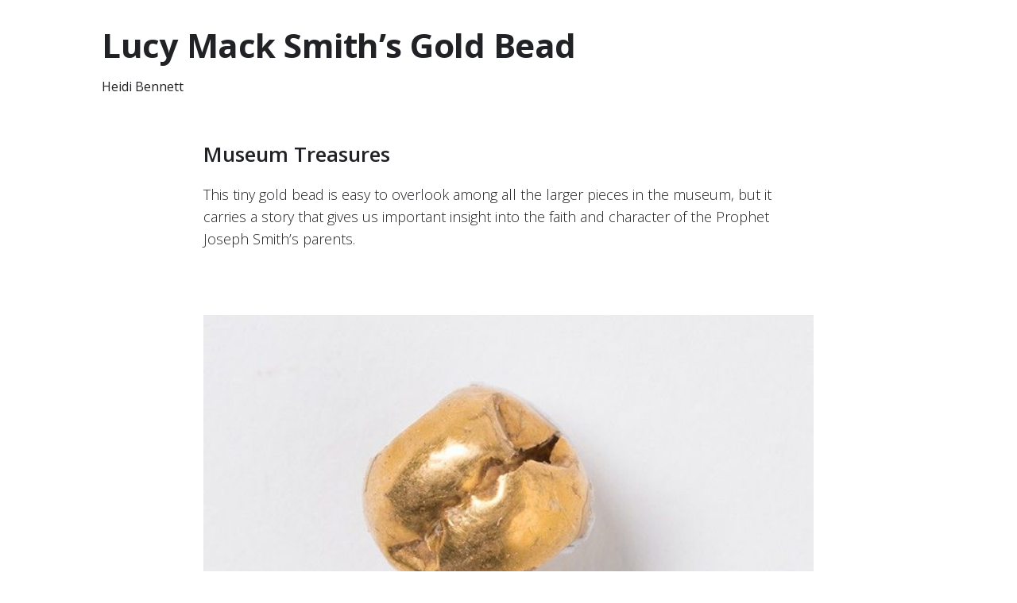

--- FILE ---
content_type: text/html; charset=utf-8
request_url: https://history.churchofjesuschrist.org/content/musuem/lucy-mack-smiths-gold-bead?lang=eng
body_size: 30176
content:
<!DOCTYPE html> <html> <head> <meta charset=utf-8> <title data-react-helmet=true>Lucy Mack Smith’s Gold Bead</title> <meta name=viewport content="width=device-width,initial-scale=1"> <meta data-react-helmet=true property=og:title content="Lucy Mack Smith’s Gold Bead"><meta data-react-helmet=true name=KEYWORDS content="Lucy Mack Smith’s Gold Bead"><meta data-react-helmet=true property=description content="This tiny gold bead is easy to overlook among all the larger pieces in the museum, but it carries a story that gives us important insight into the faith and character of the Prophet Joseph Smith’s parents."><meta data-react-helmet=true property=og:description content="This tiny gold bead is easy to overlook among all the larger pieces in the museum, but it carries a story that gives us important insight into the faith and character of the Prophet Joseph Smith’s parents."><meta data-react-helmet=true property=og:url content=//history.churchofjesuschrist.org/content/musuem/lucy-mack-smiths-gold-bead><meta data-react-helmet=true name=Search.Language content=eng> <meta property=og:site_name content="The Church of Jesus Christ of Latter Day Saints"> <script type="text/javascript" src="/ruxitagentjs_ICANVfqru_10327251022105625.js" data-dtconfig="rid=RID_-1574854049|rpid=-1347751177|domain=churchofjesuschrist.org|reportUrl=/rb_bf68908sys|app=ea7c4b59f27d43eb|cuc=aslc5mxn|cssm=n|owasp=1|mel=100000|featureHash=ICANVfqru|dpvc=1|lastModification=1769196115193|tp=500,50,0|rdnt=1|uxrgce=1|srbbv=2|agentUri=/ruxitagentjs_ICANVfqru_10327251022105625.js"></script><link href=/ssr-static/app.css rel=stylesheet> <link href=/ssr-fonts-serif rel=stylesheet> <link href=/ssr-fonts-sans rel=stylesheet> <style>#app+*{margin-top:0;}</style> <style type=text/css data-styled-components="hFYuNf bfYdAJ clDvxF iOoGxJ kKREtV biBqKG eibUfU doGUf dTQsHt eyiMup hRDLsR" data-styled-components-is-local=true>/* sc-component-id: sc-caSCKo */

.eibUfU{width:1px;height:1px;}
/* sc-component-id: sc-gisBJw */

.hFYuNf{max-width:100%;}
/* sc-component-id: sc-hXRMBi */

.biBqKG{margin:0;font-family:"Open Sans","Zoram","noto sans",Helvetica,Arial,sansSerif;font-style:normal;font-weight:700;font-size:2rem;line-height:1.2;-webkit-letter-spacing:-0.03125rem;-moz-letter-spacing:-0.03125rem;-ms-letter-spacing:-0.03125rem;letter-spacing:-0.03125rem;}@media (min-width:37.5rem){.biBqKG{font-size:2.625rem;}}
/* sc-component-id: sc-epnACN */

.doGUf{margin:0;font-family:"Open Sans","Zoram","noto sans",Helvetica,Arial,sansSerif;font-weight:300;line-height:1.2;font-size:1.75rem;}@media (min-width:37.5rem){.doGUf{font-size:2rem;}}
/* sc-component-id: sc-gHboQg */

.clDvxF{background-color:#f7f8f8;padding:0;max-width:100%;padding:0;}
/* sc-component-id: sc-emmjRN */

.kKREtV{padding:0 0 8rem;position:relative;z-index:0;}.kKREtV a:hover{-webkit-text-decoration:none;text-decoration:none;}
/* sc-component-id: sc-cpmLhU */

.hRDLsR{z-index:2000;}
/* sc-component-id: sc-dymIpo */

.iOoGxJ{background:#fff;margin:0 auto;max-width:100rem;}
/* sc-component-id: sc-krDsej */

.bfYdAJ{max-width:100%;}
/* sc-component-id: sc-qrIAp */

.dTQsHt{font-family:"Open Sans","Zoram","noto sans",Helvetica,Arial,sansSerif;font-weight:400;line-height:1.4;font-size:0.875rem;}.dTQsHt > :first-child,.dTQsHt > :first-child > :first-child{margin-top:0;}.dTQsHt > :last-child,.dTQsHt > :last-child > :last-child{margin-bottom:0;}.dTQsHt ol li:not(:last-child),.dTQsHt ul li:not(:last-child){margin-bottom:0.5rem;}.dTQsHt ol{list-style-type:decimal;}.dTQsHt ol ol{list-style-type:upper-latin;}.dTQsHt ol ol ol{list-style-type:upper-roman;}.dTQsHt ol ol ol ol{list-style-type:lower-latin;}.dTQsHt ul{list-style-type:disc;}.dTQsHt ul ul{list-style-type:circle;}.dTQsHt ul ul ul{list-style-type:square;}.dTQsHt b,.dTQsHt strong{font-weight:700;}
/* sc-component-id: sc-iqzUVk */

.eyiMup{font-family:"Open Sans","Zoram","noto sans",Helvetica,Arial,sansSerif;font-weight:400;line-height:1.4;font-size:0.8125rem;}.eyiMup > :first-child,.eyiMup > :first-child > :first-child{margin-top:0;}.eyiMup > :last-child,.eyiMup > :last-child > :last-child{margin-bottom:0;}.eyiMup ol li:not(:last-child),.eyiMup ul li:not(:last-child){margin-bottom:0.5rem;}.eyiMup ol{list-style-type:decimal;}.eyiMup ol ol{list-style-type:upper-latin;}.eyiMup ol ol ol{list-style-type:upper-roman;}.eyiMup ol ol ol ol{list-style-type:lower-latin;}.eyiMup ul{list-style-type:disc;}.eyiMup ul ul{list-style-type:circle;}.eyiMup ul ul ul{list-style-type:square;}.eyiMup b,.eyiMup strong{font-weight:700;}</style><style type=text/css data-styled-components="" data-styled-components-is-local=false>/* sc-component-id: sc-global-3522915723 */
@import url('https://fonts.googleapis.com/css?family=Open+Sans:300,300i,400,400i,600,600i,700,700i,800,800i&subset=cyrillic,cyrillic-ext,greek,greek-ext,latin-ext,vietnamese');@font-face{font-family:"Zoram";font-weight:300;font-style:normal;src: url("https://edge.ldscdn.org/cdn2/common/fonts/zoram/latest/Zoram-GWebM-Light-Normal.woff2") format("woff2"), url("https://edge.ldscdn.org/cdn2/common/fonts/zoram/latest/Zoram-GWebM-Light-Normal.woff") format("woff");}@font-face{font-family:"Zoram";font-weight:300;font-style:italic;src: url("https://edge.ldscdn.org/cdn2/common/fonts/zoram/latest/Zoram-GWebM-Light-Italic.woff2") format("woff2"), url("https://edge.ldscdn.org/cdn2/common/fonts/zoram/latest/Zoram-GWebM-Light-Italic.woff") format("woff");}@font-face{font-family:"Zoram";font-weight:400;font-style:normal;src: url("https://edge.ldscdn.org/cdn2/common/fonts/zoram/latest/Zoram-GWebM-Regular-Normal.woff2") format("woff2"), url("https://edge.ldscdn.org/cdn2/common/fonts/zoram/latest/Zoram-GWebM-Regular-Normal.woff") format("woff");}@font-face{font-family:"Zoram";font-weight:400;font-style:italic;src: url("https://edge.ldscdn.org/cdn2/common/fonts/zoram/latest/Zoram-GWebM-Regular-Italic.woff2") format("woff2"), url("https://edge.ldscdn.org/cdn2/common/fonts/zoram/latest/Zoram-GWebM-Regular-Italic.woff") format("woff");}@font-face{font-family:"Zoram";font-weight:500;font-style:normal;src: url("https://edge.ldscdn.org/cdn2/common/fonts/zoram/latest/Zoram-GWebM-SemiBold-Normal.woff2") format("woff2"), url("https://edge.ldscdn.org/cdn2/common/fonts/zoram/latest/Zoram-GWebM-SemiBold-Normal.woff") format("woff");}@font-face{font-family:"Zoram";font-weight:600;font-style:normal;src: url("https://edge.ldscdn.org/cdn2/common/fonts/zoram/latest/Zoram-GWebM-SemiBold-Normal.woff2") format("woff2"), url("https://edge.ldscdn.org/cdn2/common/fonts/zoram/latest/Zoram-GWebM-SemiBold-Normal.woff") format("woff");}@font-face{font-family:"Zoram";font-weight:600;font-style:italic;src: url("https://edge.ldscdn.org/cdn2/common/fonts/zoram/latest/Zoram-GWebM-SemiBold-Italic.woff2") format("woff2"), url("https://edge.ldscdn.org/cdn2/common/fonts/zoram/latest/Zoram-GWebM-SemiBold-Italic.woff") format("woff");}@font-face{font-family:"Zoram";font-weight:700;font-style:normal;src: url("https://edge.ldscdn.org/cdn2/common/fonts/zoram/latest/Zoram-GWebM-Bold-Normal.woff2") format("woff2"), url("https://edge.ldscdn.org/cdn2/common/fonts/zoram/latest/Zoram-GWebM-Bold-Normal.woff") format("woff");}@font-face{font-family:"Zoram";font-weight:700;font-style:italic;src: url("https://edge.ldscdn.org/cdn2/common/fonts/zoram/latest/Zoram-GWebM-Bold-Italic.woff2") format("woff2"), url("https://edge.ldscdn.org/cdn2/common/fonts/zoram/latest/Zoram-GWebM-Bold-Italic.woff") format("woff");}@font-face{font-family:"Zoram";font-weight:800;font-style:normal;src: url("https://edge.ldscdn.org/cdn2/common/fonts/zoram/latest/Zoram-GWebM-ExtraBold-Normal.woff2") format("woff2"), url("https://edge.ldscdn.org/cdn2/common/fonts/zoram/latest/Zoram-GWebM-ExtraBold-Normal.woff") format("woff");}@font-face{font-family:"Zoram";font-weight:800;font-style:italic;src: url("https://edge.ldscdn.org/cdn2/common/fonts/zoram/latest/Zoram-GWebM-ExtraBold-Italic.woff2") format("woff2"), url("https://edge.ldscdn.org/cdn2/common/fonts/zoram/latest/Zoram-GWebM-ExtraBold-Italic.woff") format("woff");}@font-face{font-family:"McKay";font-weight:400;font-style:normal;src: url("https://edge.ldscdn.org/cdn2/common/fonts/mckay/latest/McKay-GWebM-Regular-Normal.woff2") format("woff2"), url("https://edge.ldscdn.org/cdn2/common/fonts/mckay/latest/McKay-GWebM-Regular-Normal.woff") format("woff");}@font-face{font-family:"McKay";font-weight:400;font-style:italic;src: url("https://edge.ldscdn.org/cdn2/common/fonts/mckay/latest/McKay-GWebM-Regular-Italic.woff2") format("woff2"), url("https://edge.ldscdn.org/cdn2/common/fonts/mckay/latest/McKay-GWebM-Regular-Italic.woff") format("woff");}@font-face{font-family:"McKay";font-weight:500;font-style:normal;src: url("https://edge.ldscdn.org/cdn2/common/fonts/mckay/latest/McKay-GWebM-Regular-Normal.woff2") format("woff2"), url("https://edge.ldscdn.org/cdn2/common/fonts/mckay/latest/McKay-GWebM-Regular-Normal.woff") format("woff");}@font-face{font-family:"McKay";font-weight:500;font-style:italic;src: url("https://edge.ldscdn.org/cdn2/common/fonts/mckay/latest/McKay-GWebM-Regular-Italic.woff2") format("woff2"), url("https://edge.ldscdn.org/cdn2/common/fonts/mckay/latest/McKay-GWebM-Regular-Italic.woff") format("woff");}@font-face{font-family:"McKay";font-weight:700;font-style:normal;src: url("https://edge.ldscdn.org/cdn2/common/fonts/mckay/latest/McKay-GWebM-Bold-Normal.woff2") format("woff2"), url("https://edge.ldscdn.org/cdn2/common/fonts/mckay/latest/McKay-GWebM-Bold-Normal.woff") format("woff");}@font-face{font-family:"McKay";font-weight:700;font-style:italic;src: url("https://edge.ldscdn.org/cdn2/common/fonts/mckay/latest/McKay-GWebM-Bold-Italic.woff2") format("woff2"), url("https://edge.ldscdn.org/cdn2/common/fonts/mckay/latest/McKay-GWebM-Bold-Italic.woff") format("woff");}*,*:before,*:after{box-sizing:border-box;}html{font:normal normal 400 100%/1.4 "Open Sans","Zoram","noto sans",Helvetica,Arial,sansSerif;-ms-text-size-adjust:100%;-webkit-text-size-adjust:100%;}body{color:#212225;margin:0;}::selection{background:#d9f7fc;}lds-eden-normalize{display:block;}lds-eden-normalize article,lds-eden-normalize aside,lds-eden-normalize details,lds-eden-normalize figcaption,lds-eden-normalize figure,lds-eden-normalize footer,lds-eden-normalize header,lds-eden-normalize hgroup,lds-eden-normalize main,lds-eden-normalize menu,lds-eden-normalize nav,lds-eden-normalize section,lds-eden-normalize summary{display:block;}lds-eden-normalize audio,lds-eden-normalize canvas,lds-eden-normalize progress,lds-eden-normalize video{display:inline-block;vertical-align:baseline;}lds-eden-normalize audio:not([controls]){display:none;height:0;}lds-eden-normalize [hidden],lds-eden-normalize template{display:none;}lds-eden-normalize a{background-color:transparent;}lds-eden-normalize a:active,lds-eden-normalize a:hover{outline:0;}lds-eden-normalize abbr[title]{border-bottom:1px dotted;}lds-eden-normalize b,lds-eden-normalize strong{font-weight:bold;}lds-eden-normalize dfn{font-style:italic;}lds-eden-normalize h1{font-size:2em;margin:0.67em 0;}lds-eden-normalize mark{background:#ffb81c;color:#0d0f10;}lds-eden-normalize small{font-size:80%;}lds-eden-normalize sub,lds-eden-normalize sup{font-size:75%;line-height:0;position:relative;vertical-align:baseline;}lds-eden-normalize sup{top:-0.5em;}lds-eden-normalize sub{bottom:-0.25em;}lds-eden-normalize img{border:0;}lds-eden-normalize svg:not(:root){overflow:hidden;}lds-eden-normalize figure{margin:1em 40px;}lds-eden-normalize hr{height:0;}lds-eden-normalize pre{overflow:auto;}lds-eden-normalize code,lds-eden-normalize kbd,lds-eden-normalize pre,lds-eden-normalize samp{font-family:monospace,monospace;font-size:1em;}lds-eden-normalize button,lds-eden-normalize input,lds-eden-normalize optgroup,lds-eden-normalize select,lds-eden-normalize textarea{color:inherit;font:inherit;margin:0;}lds-eden-normalize button{overflow:visible;}lds-eden-normalize button,lds-eden-normalize select{text-transform:none;}lds-eden-normalize button,lds-eden-normalize html input[type="button"],lds-eden-normalize input[type="reset"],lds-eden-normalize input[type="submit"]{-webkit-appearance:button;cursor:pointer;}lds-eden-normalize button[disabled],lds-eden-normalize html input[disabled]{cursor:default;}lds-eden-normalize button::-moz-focus-inner,lds-eden-normalize input::-moz-focus-inner{border:0;padding:0;}lds-eden-normalize input{line-height:normal;}lds-eden-normalize input[type="checkbox"],lds-eden-normalize input[type="radio"]{box-sizing:border-box;padding:0;}lds-eden-normalize input[type="number"]::-webkit-inner-spin-button,lds-eden-normalize input[type="number"]::-webkit-outer-spin-button{height:auto;}lds-eden-normalize input[type="search"]{-webkit-appearance:textfield;box-sizing:content-box;}lds-eden-normalize input[type="search"]::-webkit-search-cancel-button,lds-eden-normalize input[type="search"]::-webkit-search-decoration{-webkit-appearance:none;}lds-eden-normalize fieldset{border:1px solid #bdc0c0;margin:0 2px;padding:0.35em 0.625em 0.75em;}lds-eden-normalize legend{border:0;padding:0;}lds-eden-normalize textarea{overflow:auto;}lds-eden-normalize optgroup{font-weight:bold;}lds-eden-normalize table{border-collapse:collapse;border-spacing:0;}lds-eden-normalize td,lds-eden-normalize th{padding:0;}a{color:#177c9c;-webkit-text-decoration:none;text-decoration:none;}a:hover{color:#01b6d1;}h1,h2,h3,h4,h5,h6{font-family:"Open Sans","Zoram","noto sans",Helvetica,Arial,sansSerif;}h1{font:normal normal normal 2.625rem/1.2 "Open Sans","Zoram","noto sans",Helvetica,Arial,sansSerif;font-weight:300;}h2{font-size:1.75rem;line-height:1.2;font-weight:100;}h3,h4,h5,h6{font-size:1.125rem;font-weight:bold;}h3{line-height:1.2;-webkit-letter-spacing:0.00278em;-moz-letter-spacing:0.00278em;-ms-letter-spacing:0.00278em;letter-spacing:0.00278em;}h4,h5,h6{line-height:1.2;}dt{font-size:1.125rem;font-style:italic;font-weight:400;line-height:1.2;}dd{margin:0;}code{font-family:"Courier New",Courier,monospace;white-space:pre-wrap;}</style><style type=text/css data-styled-components="bMYKYV cOUExl ljOwNz jYWTag iRQXLr jAUXtt kQqbqL cTvKcY hKSYht hdTwTm eRVEVw hGvSws iWazVf" data-styled-components-is-local=true>/* sc-component-id: sc-bGbJRg */

.ljOwNz{position:relative;overflow:hidden;}.ljOwNz:before{display:block;content:"";width:100%;padding-top:62.5%;}
/* sc-component-id: sc-bEjcJn */

.jYWTag{position:absolute;top:0;left:0;right:0;bottom:0;}
/* sc-component-id: sc-keVrkP */

.cOUExl{display:inline-block;padding:0.5rem;background-color:#fff;box-shadow:0 1px 3px 0 rgba(13,15,16,0.2);color:#212225;font-family:"Open Sans","Zoram","noto sans",Helvetica,Arial,sansSerif;width:100%;}.cOUExl:hover{color:#212225;box-shadow:0 1px 3px 0 rgba(13,15,16,0.4);-webkit-text-decoration:none;text-decoration:none;}
/* sc-component-id: sc-gVLVqr */

.iRQXLr{position:relative;display:-webkit-inline-box;display:-webkit-inline-flex;display:-ms-inline-flexbox;display:inline-flex;vertical-align:top;-webkit-box-pack:center;-webkit-justify-content:center;-ms-flex-pack:center;justify-content:center;-webkit-align-items:center;-webkit-box-align:center;-ms-flex-align:center;align-items:center;width:100%;height:100%;background-color:#eff0f0;}.iRQXLr::after{content:"";position:absolute;height:50%;left:0;right:0;bottom:0;background:linear-gradient( to top, rgba(0,0,0,0.25) 0, rgba(0,0,0,0) 100% );}.sc-keVrkP:hover .iRQXLr::after{height:100%;}
/* sc-component-id: sc-cBdUnI */

.jAUXtt{display:block;width:100%;}@supports (object-fit:cover){.jAUXtt{height:100%;object-fit:cover;}}
/* sc-component-id: sc-exkUMo */

.iWazVf{position:absolute;fill:#fff;left:0.5rem;bottom:0.5rem;line-height:1;color:#fff;}
/* sc-component-id: sc-drKuOJ */

.kQqbqL{word-wrap:break-all;word-wrap:break-word;-webkit-hyphens:auto;-moz-hyphens:auto;-ms-hyphens:auto;hyphens:auto;overflow:hidden;position:relative;}
/* sc-component-id: sc-gRnDUn */

.cTvKcY{position:relative;padding:1rem 0.5rem 0;margin-bottom:0.5rem;overflow:hidden;max-width:100%;height:8.75rem;}.cTvKcY::after{content:"";position:absolute;height:25%;left:0;right:0;bottom:0;background:linear-gradient( to top, rgb(255,255,255) 0, rgba(255,255,255,0) 100% );}
/* sc-component-id: sc-sdtwF */

.hdTwTm{margin:0;font-family:"Open Sans","Zoram","noto sans",Helvetica,Arial,sansSerif;font-weight:600;font-size:1.125rem;line-height:1.2;}
/* sc-component-id: sc-iYUSvU */

.hKSYht{margin-top:0;margin-bottom:0.25rem;}
/* sc-component-id: sc-cHSUfg */

.eRVEVw{color:#53575b;}
/* sc-component-id: sc-cTjmhe */

.hGvSws{display:inline-block;width:100%;white-space:nowrap;overflow:hidden;text-overflow:ellipsis;margin:0.5rem 0 0.5rem;position:absolute;padding:0 0.5rem;bottom:0;}
/* sc-component-id: sc-cugefK */

.bMYKYV{padding-bottom:2rem;padding-left:0;padding-top:4rem;padding-right:0;}</style><style type=text/css data-styled-components="" data-styled-components-is-local=false>/* sc-component-id: sc-global-4291779857 */
@import url('https://fonts.googleapis.com/css?family=Open+Sans:300,300i,400,400i,600,600i,700,700i,800,800i&subset=cyrillic,cyrillic-ext,greek,greek-ext,latin-ext,vietnamese');@font-face{font-family:"Zoram";font-weight:300;font-style:normal;src: url("https://edge.ldscdn.org/cdn2/common/fonts/zoram/latest/Zoram-GWebM-Light-Normal.woff2") format("woff2"), url("https://edge.ldscdn.org/cdn2/common/fonts/zoram/latest/Zoram-GWebM-Light-Normal.woff") format("woff");}@font-face{font-family:"Zoram";font-weight:300;font-style:italic;src: url("https://edge.ldscdn.org/cdn2/common/fonts/zoram/latest/Zoram-GWebM-Light-Italic.woff2") format("woff2"), url("https://edge.ldscdn.org/cdn2/common/fonts/zoram/latest/Zoram-GWebM-Light-Italic.woff") format("woff");}@font-face{font-family:"Zoram";font-weight:400;font-style:normal;src: url("https://edge.ldscdn.org/cdn2/common/fonts/zoram/latest/Zoram-GWebM-Regular-Normal.woff2") format("woff2"), url("https://edge.ldscdn.org/cdn2/common/fonts/zoram/latest/Zoram-GWebM-Regular-Normal.woff") format("woff");}@font-face{font-family:"Zoram";font-weight:400;font-style:italic;src: url("https://edge.ldscdn.org/cdn2/common/fonts/zoram/latest/Zoram-GWebM-Regular-Italic.woff2") format("woff2"), url("https://edge.ldscdn.org/cdn2/common/fonts/zoram/latest/Zoram-GWebM-Regular-Italic.woff") format("woff");}@font-face{font-family:"Zoram";font-weight:500;font-style:normal;src: url("https://edge.ldscdn.org/cdn2/common/fonts/zoram/latest/Zoram-GWebM-SemiBold-Normal.woff2") format("woff2"), url("https://edge.ldscdn.org/cdn2/common/fonts/zoram/latest/Zoram-GWebM-SemiBold-Normal.woff") format("woff");}@font-face{font-family:"Zoram";font-weight:600;font-style:normal;src: url("https://edge.ldscdn.org/cdn2/common/fonts/zoram/latest/Zoram-GWebM-SemiBold-Normal.woff2") format("woff2"), url("https://edge.ldscdn.org/cdn2/common/fonts/zoram/latest/Zoram-GWebM-SemiBold-Normal.woff") format("woff");}@font-face{font-family:"Zoram";font-weight:600;font-style:italic;src: url("https://edge.ldscdn.org/cdn2/common/fonts/zoram/latest/Zoram-GWebM-SemiBold-Italic.woff2") format("woff2"), url("https://edge.ldscdn.org/cdn2/common/fonts/zoram/latest/Zoram-GWebM-SemiBold-Italic.woff") format("woff");}@font-face{font-family:"Zoram";font-weight:700;font-style:normal;src: url("https://edge.ldscdn.org/cdn2/common/fonts/zoram/latest/Zoram-GWebM-Bold-Normal.woff2") format("woff2"), url("https://edge.ldscdn.org/cdn2/common/fonts/zoram/latest/Zoram-GWebM-Bold-Normal.woff") format("woff");}@font-face{font-family:"Zoram";font-weight:700;font-style:italic;src: url("https://edge.ldscdn.org/cdn2/common/fonts/zoram/latest/Zoram-GWebM-Bold-Italic.woff2") format("woff2"), url("https://edge.ldscdn.org/cdn2/common/fonts/zoram/latest/Zoram-GWebM-Bold-Italic.woff") format("woff");}@font-face{font-family:"Zoram";font-weight:800;font-style:normal;src: url("https://edge.ldscdn.org/cdn2/common/fonts/zoram/latest/Zoram-GWebM-ExtraBold-Normal.woff2") format("woff2"), url("https://edge.ldscdn.org/cdn2/common/fonts/zoram/latest/Zoram-GWebM-ExtraBold-Normal.woff") format("woff");}@font-face{font-family:"Zoram";font-weight:800;font-style:italic;src: url("https://edge.ldscdn.org/cdn2/common/fonts/zoram/latest/Zoram-GWebM-ExtraBold-Italic.woff2") format("woff2"), url("https://edge.ldscdn.org/cdn2/common/fonts/zoram/latest/Zoram-GWebM-ExtraBold-Italic.woff") format("woff");}@font-face{font-family:"McKay";font-weight:400;font-style:normal;src: url("https://edge.ldscdn.org/cdn2/common/fonts/mckay/latest/McKay-GWebM-Regular-Normal.woff2") format("woff2"), url("https://edge.ldscdn.org/cdn2/common/fonts/mckay/latest/McKay-GWebM-Regular-Normal.woff") format("woff");}@font-face{font-family:"McKay";font-weight:400;font-style:italic;src: url("https://edge.ldscdn.org/cdn2/common/fonts/mckay/latest/McKay-GWebM-Regular-Italic.woff2") format("woff2"), url("https://edge.ldscdn.org/cdn2/common/fonts/mckay/latest/McKay-GWebM-Regular-Italic.woff") format("woff");}@font-face{font-family:"McKay";font-weight:500;font-style:normal;src: url("https://edge.ldscdn.org/cdn2/common/fonts/mckay/latest/McKay-GWebM-Regular-Normal.woff2") format("woff2"), url("https://edge.ldscdn.org/cdn2/common/fonts/mckay/latest/McKay-GWebM-Regular-Normal.woff") format("woff");}@font-face{font-family:"McKay";font-weight:500;font-style:italic;src: url("https://edge.ldscdn.org/cdn2/common/fonts/mckay/latest/McKay-GWebM-Regular-Italic.woff2") format("woff2"), url("https://edge.ldscdn.org/cdn2/common/fonts/mckay/latest/McKay-GWebM-Regular-Italic.woff") format("woff");}@font-face{font-family:"McKay";font-weight:700;font-style:normal;src: url("https://edge.ldscdn.org/cdn2/common/fonts/mckay/latest/McKay-GWebM-Bold-Normal.woff2") format("woff2"), url("https://edge.ldscdn.org/cdn2/common/fonts/mckay/latest/McKay-GWebM-Bold-Normal.woff") format("woff");}@font-face{font-family:"McKay";font-weight:700;font-style:italic;src: url("https://edge.ldscdn.org/cdn2/common/fonts/mckay/latest/McKay-GWebM-Bold-Italic.woff2") format("woff2"), url("https://edge.ldscdn.org/cdn2/common/fonts/mckay/latest/McKay-GWebM-Bold-Italic.woff") format("woff");}*,*:before,*:after{box-sizing:border-box;}html{font:normal normal 400 100%/1.4 "Open Sans","Zoram","noto sans",Helvetica,Arial,sansSerif;-ms-text-size-adjust:100%;text-rendering:optimizeLegibility;-webkit-text-size-adjust:100%;-webkit-font-smoothing:antialiased;}body{color:#212225;margin:0;}::selection{background:#d9f7fc;}lds-eden-normalize{display:block;}lds-eden-normalize article,lds-eden-normalize aside,lds-eden-normalize details,lds-eden-normalize figcaption,lds-eden-normalize figure,lds-eden-normalize footer,lds-eden-normalize header,lds-eden-normalize hgroup,lds-eden-normalize main,lds-eden-normalize menu,lds-eden-normalize nav,lds-eden-normalize section,lds-eden-normalize summary{display:block;}lds-eden-normalize audio,lds-eden-normalize canvas,lds-eden-normalize progress,lds-eden-normalize video{display:inline-block;vertical-align:baseline;}lds-eden-normalize audio:not([controls]){display:none;height:0;}lds-eden-normalize [hidden],lds-eden-normalize template{display:none;}lds-eden-normalize a{background-color:transparent;}lds-eden-normalize a:active,lds-eden-normalize a:hover{outline:0;}lds-eden-normalize abbr[title]{border-bottom:1px dotted;}lds-eden-normalize b,lds-eden-normalize strong{font-weight:bold;}lds-eden-normalize dfn{font-style:italic;}lds-eden-normalize h1{font-size:2em;margin:0.67em 0;}lds-eden-normalize mark{background:#ffb81c;color:#0d0f10;}lds-eden-normalize small{font-size:80%;}lds-eden-normalize sub,lds-eden-normalize sup{font-size:75%;line-height:0;position:relative;vertical-align:baseline;}lds-eden-normalize sup{top:-0.5em;}lds-eden-normalize sub{bottom:-0.25em;}lds-eden-normalize img{border:0;}lds-eden-normalize svg:not(:root){overflow:hidden;}lds-eden-normalize figure{margin:1em 40px;}lds-eden-normalize hr{height:0;}lds-eden-normalize pre{overflow:auto;}lds-eden-normalize code,lds-eden-normalize kbd,lds-eden-normalize pre,lds-eden-normalize samp{font-family:monospace,monospace;font-size:1em;}lds-eden-normalize button,lds-eden-normalize input,lds-eden-normalize optgroup,lds-eden-normalize select,lds-eden-normalize textarea{color:inherit;font:inherit;margin:0;}lds-eden-normalize button{overflow:visible;}lds-eden-normalize button,lds-eden-normalize select{text-transform:none;}lds-eden-normalize button,lds-eden-normalize html input[type="button"],lds-eden-normalize input[type="reset"],lds-eden-normalize input[type="submit"]{-webkit-appearance:button;cursor:pointer;}lds-eden-normalize button[disabled],lds-eden-normalize html input[disabled]{cursor:default;}lds-eden-normalize button::-moz-focus-inner,lds-eden-normalize input::-moz-focus-inner{border:0;padding:0;}lds-eden-normalize input{line-height:normal;}lds-eden-normalize input[type="checkbox"],lds-eden-normalize input[type="radio"]{box-sizing:border-box;padding:0;}lds-eden-normalize input[type="number"]::-webkit-inner-spin-button,lds-eden-normalize input[type="number"]::-webkit-outer-spin-button{height:auto;}lds-eden-normalize input[type="search"]{-webkit-appearance:textfield;box-sizing:content-box;}lds-eden-normalize input[type="search"]::-webkit-search-cancel-button,lds-eden-normalize input[type="search"]::-webkit-search-decoration{-webkit-appearance:none;}lds-eden-normalize fieldset{border:1px solid #bdc0c0;margin:0 2px;padding:0.35em 0.625em 0.75em;}lds-eden-normalize legend{border:0;padding:0;}lds-eden-normalize textarea{overflow:auto;}lds-eden-normalize optgroup{font-weight:bold;}lds-eden-normalize table{border-collapse:collapse;border-spacing:0;}lds-eden-normalize td,lds-eden-normalize th{padding:0;}a{color:#177c9c;-webkit-text-decoration:none;text-decoration:none;}a:hover{color:#01b6d1;}h1,h2,h3,h4,h5,h6{font-family:"Open Sans","Zoram","noto sans",Helvetica,Arial,sansSerif;}h1{font:normal normal normal 2.625rem/1.2 "Open Sans","Zoram","noto sans",Helvetica,Arial,sansSerif;font-weight:300;}h2{font-size:1.75rem;line-height:1.2;font-weight:100;}h3,h4,h5,h6{font-size:1.125rem;font-weight:bold;}h3{line-height:1.2;-webkit-letter-spacing:0.00278em;-moz-letter-spacing:0.00278em;-ms-letter-spacing:0.00278em;letter-spacing:0.00278em;}h4,h5,h6{line-height:1.2;}dt{font-size:1.125rem;font-style:italic;font-weight:400;line-height:1.2;}dd{margin:0;}code{font-family:"Courier New",Courier,monospace;white-space:pre-wrap;}</style><style type=text/css data-styled-components="bNgqTt glsbgQ hiNbE hfWZNS bLGrEL kfPCqN dwboIL hBxlnF iJUwfG cKEWVy cIlmMa NMgmj" data-styled-components-is-local=true>/* sc-component-id: sc-bJwmPy */

.bNgqTt > :first-child,.bNgqTt > :first-child > :first-child{margin-top:0;}.bNgqTt > :last-child,.bNgqTt > :last-child > :last-child{margin-bottom:0;}.bNgqTt a[href]{color:#177c9c;-webkit-text-decoration:none;text-decoration:none;}.bNgqTt a[href]:hover{color:#01b6d1;}.bNgqTt ul,.bNgqTt ol{padding-left:1.25rem;}.bNgqTt ul ul,.bNgqTt ol ul,.bNgqTt ul ol,.bNgqTt ol ol{margin-bottom:0.85rem;}.bNgqTt ul ul:not(:last-child),.bNgqTt ol ul:not(:last-child),.bNgqTt ul ol:not(:last-child),.bNgqTt ol ol:not(:last-child){margin-bottom:0.85rem;}.bNgqTt ol{list-style-type:decimal;}.bNgqTt ol > ol{list-style-type:upper-latin;}.bNgqTt ol > ol > ol{list-style-type:upper-roman;}.bNgqTt ol > ol > ol > ol{list-style-type:lower-latin;}.bNgqTt ul{list-style-type:disc;}.bNgqTt ul > ul{list-style-type:circle;}.bNgqTt ul > ul > ul{list-style-type:square;}.bNgqTt li{margin-bottom:0.85rem;}.bNgqTt > :last-child > * > li:last-child{margin-bottom:0;}
/* sc-component-id: sc-kXdJYB */

.glsbgQ > :first-child,.glsbgQ > :first-child > :first-child{margin-top:0;}.glsbgQ > :last-child,.glsbgQ > :last-child > :last-child{margin-bottom:0;}.glsbgQ a[href]{color:#177c9c;-webkit-text-decoration:none;text-decoration:none;}.glsbgQ a[href]:hover{color:#01b6d1;}.glsbgQ ul,.glsbgQ ol{padding-left:1.25rem;}.glsbgQ ul ul,.glsbgQ ol ul,.glsbgQ ul ol,.glsbgQ ol ol{margin-bottom:0.85rem;}.glsbgQ ul ul:not(:last-child),.glsbgQ ol ul:not(:last-child),.glsbgQ ul ol:not(:last-child),.glsbgQ ol ol:not(:last-child){margin-bottom:0.85rem;}.glsbgQ ol{list-style-type:decimal;}.glsbgQ ol > ol{list-style-type:upper-latin;}.glsbgQ ol > ol > ol{list-style-type:upper-roman;}.glsbgQ ol > ol > ol > ol{list-style-type:lower-latin;}.glsbgQ ul{list-style-type:disc;}.glsbgQ ul > ul{list-style-type:circle;}.glsbgQ ul > ul > ul{list-style-type:square;}.glsbgQ li{margin-bottom:0.85rem;}.glsbgQ > :last-child > * > li:last-child{margin-bottom:0;}
/* sc-component-id: sc-Pybml */

.hiNbE > :first-child,.hiNbE > :first-child > :first-child{margin-top:0;}.hiNbE > :last-child,.hiNbE > :last-child > :last-child{margin-bottom:0;}.hiNbE a[href]{color:#177c9c;-webkit-text-decoration:none;text-decoration:none;}.hiNbE a[href]:hover{color:#01b6d1;}.hiNbE ul,.hiNbE ol{padding-left:1.25rem;}.hiNbE ul ul,.hiNbE ol ul,.hiNbE ul ol,.hiNbE ol ol{margin-bottom:0.85rem;}.hiNbE ul ul:not(:last-child),.hiNbE ol ul:not(:last-child),.hiNbE ul ol:not(:last-child),.hiNbE ol ol:not(:last-child){margin-bottom:0.85rem;}.hiNbE ol{list-style-type:decimal;}.hiNbE ol > ol{list-style-type:upper-latin;}.hiNbE ol > ol > ol{list-style-type:upper-roman;}.hiNbE ol > ol > ol > ol{list-style-type:lower-latin;}.hiNbE ul{list-style-type:disc;}.hiNbE ul > ul{list-style-type:circle;}.hiNbE ul > ul > ul{list-style-type:square;}.hiNbE li{margin-bottom:0.85rem;}.hiNbE > :last-child > * > li:last-child{margin-bottom:0;}
/* sc-component-id: sc-ilMIuU */

.hfWZNS > :first-child,.hfWZNS > :first-child > :first-child{margin-top:0;}.hfWZNS > :last-child,.hfWZNS > :last-child > :last-child{margin-bottom:0;}.hfWZNS a[href]{color:#177c9c;-webkit-text-decoration:none;text-decoration:none;}.hfWZNS a[href]:hover{color:#01b6d1;}.hfWZNS ul,.hfWZNS ol{padding-left:1.25rem;}.hfWZNS ul ul,.hfWZNS ol ul,.hfWZNS ul ol,.hfWZNS ol ol{margin-bottom:0.85rem;}.hfWZNS ul ul:not(:last-child),.hfWZNS ol ul:not(:last-child),.hfWZNS ul ol:not(:last-child),.hfWZNS ol ol:not(:last-child){margin-bottom:0.85rem;}.hfWZNS ol{list-style-type:decimal;}.hfWZNS ol > ol{list-style-type:upper-latin;}.hfWZNS ol > ol > ol{list-style-type:upper-roman;}.hfWZNS ol > ol > ol > ol{list-style-type:lower-latin;}.hfWZNS ul{list-style-type:disc;}.hfWZNS ul > ul{list-style-type:circle;}.hfWZNS ul > ul > ul{list-style-type:square;}.hfWZNS li{margin-bottom:0.85rem;}.hfWZNS > :last-child > * > li:last-child{margin-bottom:0;}
/* sc-component-id: sc-cgyxBt */

.bLGrEL > :first-child,.bLGrEL > :first-child > :first-child{margin-top:0;}.bLGrEL > :last-child,.bLGrEL > :last-child > :last-child{margin-bottom:0;}.bLGrEL a[href]{color:#177c9c;-webkit-text-decoration:none;text-decoration:none;}.bLGrEL a[href]:hover{color:#01b6d1;}.bLGrEL ul,.bLGrEL ol{padding-left:1.25rem;}.bLGrEL ul ul,.bLGrEL ol ul,.bLGrEL ul ol,.bLGrEL ol ol{margin-bottom:0.85rem;}.bLGrEL ul ul:not(:last-child),.bLGrEL ol ul:not(:last-child),.bLGrEL ul ol:not(:last-child),.bLGrEL ol ol:not(:last-child){margin-bottom:0.85rem;}.bLGrEL ol{list-style-type:decimal;}.bLGrEL ol > ol{list-style-type:upper-latin;}.bLGrEL ol > ol > ol{list-style-type:upper-roman;}.bLGrEL ol > ol > ol > ol{list-style-type:lower-latin;}.bLGrEL ul{list-style-type:disc;}.bLGrEL ul > ul{list-style-type:circle;}.bLGrEL ul > ul > ul{list-style-type:square;}.bLGrEL li{margin-bottom:0.85rem;}.bLGrEL > :last-child > * > li:last-child{margin-bottom:0;}
/* sc-component-id: sc-gSBcbG */

.kfPCqN > :first-child,.kfPCqN > :first-child > :first-child{margin-top:0;}.kfPCqN > :last-child,.kfPCqN > :last-child > :last-child{margin-bottom:0;}.kfPCqN a[href]{color:#177c9c;-webkit-text-decoration:none;text-decoration:none;}.kfPCqN a[href]:hover{color:#01b6d1;}.kfPCqN ul,.kfPCqN ol{padding-left:1.25rem;}.kfPCqN ul ul,.kfPCqN ol ul,.kfPCqN ul ol,.kfPCqN ol ol{margin-bottom:0.85rem;}.kfPCqN ul ul:not(:last-child),.kfPCqN ol ul:not(:last-child),.kfPCqN ul ol:not(:last-child),.kfPCqN ol ol:not(:last-child){margin-bottom:0.85rem;}.kfPCqN ol{list-style-type:decimal;}.kfPCqN ol > ol{list-style-type:upper-latin;}.kfPCqN ol > ol > ol{list-style-type:upper-roman;}.kfPCqN ol > ol > ol > ol{list-style-type:lower-latin;}.kfPCqN ul{list-style-type:disc;}.kfPCqN ul > ul{list-style-type:circle;}.kfPCqN ul > ul > ul{list-style-type:square;}.kfPCqN li{margin-bottom:0.85rem;}.kfPCqN > :last-child > * > li:last-child{margin-bottom:0;}
/* sc-component-id: sc-kaKzLJ */

.dwboIL > :first-child,.dwboIL > :first-child > :first-child{margin-top:0;}.dwboIL > :last-child,.dwboIL > :last-child > :last-child{margin-bottom:0;}.dwboIL a[href]{color:#177c9c;-webkit-text-decoration:none;text-decoration:none;}.dwboIL a[href]:hover{color:#01b6d1;}.dwboIL ul,.dwboIL ol{padding-left:1.25rem;}.dwboIL ul ul,.dwboIL ol ul,.dwboIL ul ol,.dwboIL ol ol{margin-bottom:0.85rem;}.dwboIL ul ul:not(:last-child),.dwboIL ol ul:not(:last-child),.dwboIL ul ol:not(:last-child),.dwboIL ol ol:not(:last-child){margin-bottom:0.85rem;}.dwboIL ol{list-style-type:decimal;}.dwboIL ol > ol{list-style-type:upper-latin;}.dwboIL ol > ol > ol{list-style-type:upper-roman;}.dwboIL ol > ol > ol > ol{list-style-type:lower-latin;}.dwboIL ul{list-style-type:disc;}.dwboIL ul > ul{list-style-type:circle;}.dwboIL ul > ul > ul{list-style-type:square;}.dwboIL li{margin-bottom:0.85rem;}.dwboIL > :last-child > * > li:last-child{margin-bottom:0;}
/* sc-component-id: sc-deGSIQ */

.hBxlnF > :first-child,.hBxlnF > :first-child > :first-child{margin-top:0;}.hBxlnF > :last-child,.hBxlnF > :last-child > :last-child{margin-bottom:0;}.hBxlnF a[href]{color:#177c9c;-webkit-text-decoration:none;text-decoration:none;}.hBxlnF a[href]:hover{color:#01b6d1;}.hBxlnF ul,.hBxlnF ol{padding-left:1.25rem;}.hBxlnF ul ul,.hBxlnF ol ul,.hBxlnF ul ol,.hBxlnF ol ol{margin-bottom:0.85rem;}.hBxlnF ul ul:not(:last-child),.hBxlnF ol ul:not(:last-child),.hBxlnF ul ol:not(:last-child),.hBxlnF ol ol:not(:last-child){margin-bottom:0.85rem;}.hBxlnF ol{list-style-type:decimal;}.hBxlnF ol > ol{list-style-type:upper-latin;}.hBxlnF ol > ol > ol{list-style-type:upper-roman;}.hBxlnF ol > ol > ol > ol{list-style-type:lower-latin;}.hBxlnF ul{list-style-type:disc;}.hBxlnF ul > ul{list-style-type:circle;}.hBxlnF ul > ul > ul{list-style-type:square;}.hBxlnF li{margin-bottom:0.85rem;}.hBxlnF > :last-child > * > li:last-child{margin-bottom:0;}
/* sc-component-id: sc-jrdJge */

.iJUwfG > :first-child,.iJUwfG > :first-child > :first-child{margin-top:0;}.iJUwfG > :last-child,.iJUwfG > :last-child > :last-child{margin-bottom:0;}.iJUwfG a[href]{color:#177c9c;-webkit-text-decoration:none;text-decoration:none;}.iJUwfG a[href]:hover{color:#01b6d1;}.iJUwfG ul,.iJUwfG ol{padding-left:1.25rem;}.iJUwfG ul ul,.iJUwfG ol ul,.iJUwfG ul ol,.iJUwfG ol ol{margin-bottom:0.85rem;}.iJUwfG ul ul:not(:last-child),.iJUwfG ol ul:not(:last-child),.iJUwfG ul ol:not(:last-child),.iJUwfG ol ol:not(:last-child){margin-bottom:0.85rem;}.iJUwfG ol{list-style-type:decimal;}.iJUwfG ol > ol{list-style-type:upper-latin;}.iJUwfG ol > ol > ol{list-style-type:upper-roman;}.iJUwfG ol > ol > ol > ol{list-style-type:lower-latin;}.iJUwfG ul{list-style-type:disc;}.iJUwfG ul > ul{list-style-type:circle;}.iJUwfG ul > ul > ul{list-style-type:square;}.iJUwfG li{margin-bottom:0.85rem;}.iJUwfG > :last-child > * > li:last-child{margin-bottom:0;}
/* sc-component-id: sc-hnfZvA */

.cKEWVy > :first-child,.cKEWVy > :first-child > :first-child{margin-top:0;}.cKEWVy > :last-child,.cKEWVy > :last-child > :last-child{margin-bottom:0;}.cKEWVy a[href]{color:#177c9c;-webkit-text-decoration:none;text-decoration:none;}.cKEWVy a[href]:hover{color:#01b6d1;}.cKEWVy ul,.cKEWVy ol{padding-left:1.25rem;}.cKEWVy ul ul,.cKEWVy ol ul,.cKEWVy ul ol,.cKEWVy ol ol{margin-bottom:0.85rem;}.cKEWVy ul ul:not(:last-child),.cKEWVy ol ul:not(:last-child),.cKEWVy ul ol:not(:last-child),.cKEWVy ol ol:not(:last-child){margin-bottom:0.85rem;}.cKEWVy ol{list-style-type:decimal;}.cKEWVy ol > ol{list-style-type:upper-latin;}.cKEWVy ol > ol > ol{list-style-type:upper-roman;}.cKEWVy ol > ol > ol > ol{list-style-type:lower-latin;}.cKEWVy ul{list-style-type:disc;}.cKEWVy ul > ul{list-style-type:circle;}.cKEWVy ul > ul > ul{list-style-type:square;}.cKEWVy li{margin-bottom:0.85rem;}.cKEWVy > :last-child > * > li:last-child{margin-bottom:0;}
/* sc-component-id: sc-jIekEE */

.cIlmMa > :first-child,.cIlmMa > :first-child > :first-child{margin-top:0;}.cIlmMa > :last-child,.cIlmMa > :last-child > :last-child{margin-bottom:0;}.cIlmMa a[href]{color:#177c9c;-webkit-text-decoration:none;text-decoration:none;}.cIlmMa a[href]:hover{color:#01b6d1;}.cIlmMa ul,.cIlmMa ol{padding-left:1.25rem;}.cIlmMa ul ul,.cIlmMa ol ul,.cIlmMa ul ol,.cIlmMa ol ol{margin-bottom:0.85rem;}.cIlmMa ul ul:not(:last-child),.cIlmMa ol ul:not(:last-child),.cIlmMa ul ol:not(:last-child),.cIlmMa ol ol:not(:last-child){margin-bottom:0.85rem;}.cIlmMa ol{list-style-type:decimal;}.cIlmMa ol > ol{list-style-type:upper-latin;}.cIlmMa ol > ol > ol{list-style-type:upper-roman;}.cIlmMa ol > ol > ol > ol{list-style-type:lower-latin;}.cIlmMa ul{list-style-type:disc;}.cIlmMa ul > ul{list-style-type:circle;}.cIlmMa ul > ul > ul{list-style-type:square;}.cIlmMa li{margin-bottom:0.85rem;}.cIlmMa > :last-child > * > li:last-child{margin-bottom:0;}
/* sc-component-id: sc-jEIkFS */

.NMgmj > :first-child,.NMgmj > :first-child > :first-child{margin-top:0;}.NMgmj > :last-child,.NMgmj > :last-child > :last-child{margin-bottom:0;}.NMgmj a[href]{color:#177c9c;-webkit-text-decoration:none;text-decoration:none;}.NMgmj a[href]:hover{color:#01b6d1;}.NMgmj ul,.NMgmj ol{padding-left:1.25rem;}.NMgmj ul ul,.NMgmj ol ul,.NMgmj ul ol,.NMgmj ol ol{margin-bottom:0.85rem;}.NMgmj ul ul:not(:last-child),.NMgmj ol ul:not(:last-child),.NMgmj ul ol:not(:last-child),.NMgmj ol ol:not(:last-child){margin-bottom:0.85rem;}.NMgmj ol{list-style-type:decimal;}.NMgmj ol > ol{list-style-type:upper-latin;}.NMgmj ol > ol > ol{list-style-type:upper-roman;}.NMgmj ol > ol > ol > ol{list-style-type:lower-latin;}.NMgmj ul{list-style-type:disc;}.NMgmj ul > ul{list-style-type:circle;}.NMgmj ul > ul > ul{list-style-type:square;}.NMgmj li{margin-bottom:0.85rem;}.NMgmj > :last-child > * > li:last-child{margin-bottom:0;}</style> <script src=https://www.churchofjesuschrist.org/services/platform/v4/index.js async=true></script> <script>window.platformConfig = {
                searchConfig: {
                    searchEndpoint: '/search',
                    searchQueryParam: 'query',
                    searchPath: "//www.churchofjesuschrist.org",
                    searchPlaceholderText: 'Search Church History'
                },
                headerConfig:{
                    noHeader:false
                },
                footerConfig: {
                    noMargin: true
                },
                logoConfig: {
                    logoLink: 'https://www.churchofjesuschrist.org'
                },
                subNavConfig: {"subNavTitle":"Church History","subNavTitleURL":"/?lang=eng","subNavItems":[{"title":"Publications","items":[{"title":"Saints: The Story of the Church of Jesus Christ in the Latter Days","href":"http://www.churchofjesuschrist.org/learn/history/saints?lang=eng"},{"title":"Prophets of the Restoration","href":"/section/prophets?lang=eng"},{"title":"Global Histories","href":"https://www.churchofjesuschrist.org/study/history/global-histories?lang=eng"},{"title":"Revelations in Context","href":"https://www.churchofjesuschrist.org/study/manual/revelations-in-context?lang=eng"},{"title":"Women of Conviction","href":"/landing/women-of-conviction?lang=eng"},{"title":"Joseph Smith Papers","href":"http://www.josephsmithpapers.org"},{"title":"Church Historian’s Press","href":"https://www.churchhistorianspress.org"},{"title":"More","href":"/collection/church-history-publications?lang=eng"}]},{"title":"Visit","items":[{"title":"Church History Library","href":"/faq/library/planning-your-visit?lang=eng"},{"title":"Historic Sites and Museums","href":"https://www.churchofjesuschrist.org/learn/history/sites?lang=eng"},{"title":"Pacific Church History Center","href":"https://history.churchofjesuschrist.org/landing/matthew-cowley-pacific-church-history-centre?lang=eng"}]},{"title":"Research","items":[{"title":"Church History Catalog","href":"https://catalog.lds.org?lang=eng"},{"title":"Biographical Database","href":"https://history.churchofjesuschrist.org/chd/landing?lang=eng"},{"title":"Treasures of the Collection","href":"/landing/treasures-of-the-collection?lang=eng"},{"title":"Featured Collections","href":"/training/library/featured-collections/overview?lang=eng"},{"title":"Research Guides","href":"/landing/get-started-with-research-guides?lang=eng"}]},{"title":"Quick Links","items":[{"title":"Church History Library","href":"/landing/church-history-library?lang=eng"},{"title":"Historic Sites and Museums","href":"https://www.churchofjesuschrist.org/learn/history/sites?lang=eng"},{"title":"Church History Catalog","href":"https://catalog.lds.org?lang=eng"},{"title":"Church Historian’s Press","href":"https://www.churchhistorianspress.org/"},{"title":"Joseph Smith Papers","href":"http://www.josephsmithpapers.org/"},{"title":"Biographical Database","href":"https://history.churchofjesuschrist.org/chd/landing?lang=eng"},{"title":"Church History Specialist","href":"/landing/church-history-specialist?lang=eng"},{"title":"Opportunities","href":"/landing/careers?lang=eng"}]}]}
            };</script> <script type=application/ld+json>{
            "@context" : "https://schema.org",
            "@type" : "WebSite",
            "name" : "The Church of Jesus Christ of Latter Day Saints",
            "alternateName": ["La Iglesia de Jesucristo de los Santos de los Últimos Días", "A Igreja de Jesus Cristo dos Santos dos Últimos Dias"],
            "url" : "https://history.churchofjesuschrist.org/"
        }</script> 
                              <script>!function(e){var n="https://s.go-mpulse.net/boomerang/";if("False"=="True")e.BOOMR_config=e.BOOMR_config||{},e.BOOMR_config.PageParams=e.BOOMR_config.PageParams||{},e.BOOMR_config.PageParams.pci=!0,n="https://s2.go-mpulse.net/boomerang/";if(window.BOOMR_API_key="52SZV-XT7LP-QVRWV-C4GWT-D8SLR",function(){function e(){if(!r){var e=document.createElement("script");e.id="boomr-scr-as",e.src=window.BOOMR.url,e.async=!0,o.appendChild(e),r=!0}}function t(e){r=!0;var n,t,a,i,d=document,O=window;if(window.BOOMR.snippetMethod=e?"if":"i",t=function(e,n){var t=d.createElement("script");t.id=n||"boomr-if-as",t.src=window.BOOMR.url,BOOMR_lstart=(new Date).getTime(),e=e||d.body,e.appendChild(t)},!window.addEventListener&&window.attachEvent&&navigator.userAgent.match(/MSIE [67]\./))return window.BOOMR.snippetMethod="s",void t(o,"boomr-async");a=document.createElement("IFRAME"),a.src="about:blank",a.title="",a.role="presentation",a.loading="eager",i=(a.frameElement||a).style,i.width=0,i.height=0,i.border=0,i.display="none",o.appendChild(a);try{O=a.contentWindow,d=O.document.open()}catch(_){n=document.domain,a.src="javascript:var d=document.open();d.domain='"+n+"';void 0;",O=a.contentWindow,d=O.document.open()}if(n)d._boomrl=function(){this.domain=n,t()},d.write("<bo"+"dy onload='document._boomrl();'>");else if(O._boomrl=function(){t()},O.addEventListener)O.addEventListener("load",O._boomrl,!1);else if(O.attachEvent)O.attachEvent("onload",O._boomrl);d.close()}function a(e){window.BOOMR_onload=e&&e.timeStamp||(new Date).getTime()}if(!window.BOOMR||!window.BOOMR.version&&!window.BOOMR.snippetExecuted){window.BOOMR=window.BOOMR||{},window.BOOMR.snippetStart=(new Date).getTime(),window.BOOMR.snippetExecuted=!0,window.BOOMR.snippetVersion=14,window.BOOMR.url=n+"52SZV-XT7LP-QVRWV-C4GWT-D8SLR";var i=document.currentScript||document.getElementsByTagName("script")[0],o=i.parentNode,r=!1,d=document.createElement("link");if(d.relList&&"function"==typeof d.relList.supports&&d.relList.supports("preload")&&"as"in d)window.BOOMR.snippetMethod="p",d.href=window.BOOMR.url,d.rel="preload",d.as="script",d.addEventListener("load",e),d.addEventListener("error",function(){t(!0)}),setTimeout(function(){if(!r)t(!0)},3e3),BOOMR_lstart=(new Date).getTime(),o.appendChild(d);else t(!1);if(window.addEventListener)window.addEventListener("load",a,!1);else if(window.attachEvent)window.attachEvent("onload",a)}}(),"".length>0)if(e&&"performance"in e&&e.performance&&"function"==typeof e.performance.setResourceTimingBufferSize)e.performance.setResourceTimingBufferSize();!function(){if(BOOMR=e.BOOMR||{},BOOMR.plugins=BOOMR.plugins||{},!BOOMR.plugins.AK){var n=""=="true"?1:0,t="",a="amlpd3ixij72o2luqoba-f-efebac775-clientnsv4-s.akamaihd.net",i="false"=="true"?2:1,o={"ak.v":"39","ak.cp":"454286","ak.ai":parseInt("308069",10),"ak.ol":"0","ak.cr":9,"ak.ipv":4,"ak.proto":"http/1.1","ak.rid":"18a72963","ak.r":42223,"ak.a2":n,"ak.m":"a","ak.n":"essl","ak.bpcip":"3.22.241.0","ak.cport":54904,"ak.gh":"23.66.124.167","ak.quicv":"","ak.tlsv":"tls1.3","ak.0rtt":"","ak.0rtt.ed":"","ak.csrc":"-","ak.acc":"bbr","ak.t":"1769243522","ak.ak":"hOBiQwZUYzCg5VSAfCLimQ==uhQmJmWKTFRaDTdptUwGfT7EPKNIUEues2BfWXPspIwmfyXORa1L7fBP+nZSjQ1VWpX0JkS8DrNk8uN/NdAKDK3svpwJXUN1pirHKvH3Ma+VHC5OoAA4GxYLHXehimV1Xpk5GHJLmJot7tWS5eK/1jzcJTRrLnebVQRFvV1yjWaxPcFke/[base64]/MB61yEQClnOzG7Evl0FqBWM+Qtck1Ina/sikFCU/iRFFY=","ak.pv":"24","ak.dpoabenc":"","ak.tf":i};if(""!==t)o["ak.ruds"]=t;var r={i:!1,av:function(n){var t="http.initiator";if(n&&(!n[t]||"spa_hard"===n[t]))o["ak.feo"]=void 0!==e.aFeoApplied?1:0,BOOMR.addVar(o)},rv:function(){var e=["ak.bpcip","ak.cport","ak.cr","ak.csrc","ak.gh","ak.ipv","ak.m","ak.n","ak.ol","ak.proto","ak.quicv","ak.tlsv","ak.0rtt","ak.0rtt.ed","ak.r","ak.acc","ak.t","ak.tf"];BOOMR.removeVar(e)}};BOOMR.plugins.AK={akVars:o,akDNSPreFetchDomain:a,init:function(){if(!r.i){var e=BOOMR.subscribe;e("before_beacon",r.av,null,null),e("onbeacon",r.rv,null,null),r.i=!0}return this},is_complete:function(){return!0}}}}()}(window);</script></head> <body> <div id=app><div data-reactroot="" data-reactid=1 data-react-checksum=1839785806><!-- react-empty: 2 --><!-- react-empty: 3 --><div data-reactid=4><main data-reactid=5><div data-reactid=6><!-- react-empty: 7 --><!-- react-empty: 8 --><lds-vio-normalize data-reactid=9><div class="sc-gHboQg clDvxF" data-reactid=10><div class="sc-dymIpo iOoGxJ" data-reactid=11><!-- react-empty: 12 --><!-- react-empty: 13 --><div class="sc-emmjRN kKREtV" data-reactid=14><lds-eden-normalize data-reactid=15><!-- react-empty: 16 --><article class=container-33DSA data-reactid=17><header data-reactid=18><div class=hero-3nJBi data-reactid=19><div class="contentFrame-bHBxP uncontrolled-2__G8 BlockWrapper-2Y1KN" data-reactid=20><section class="editorial-2byAJ p1-186jq" data-reactid=21><!-- react-empty: 22 --><div class=textWrapper-3Sr_- data-reactid=23><header class=textContainer-1lh8W data-reactid=24><div class="contentFrame-bHBxP narrow-3ew0d pop-1-3HR-i" data-reactid=25><!-- react-empty: 26 --><h1 class="sc-hXRMBi biBqKG" data-reactid=27>Lucy Mack Smith’s Gold Bead</h1><div class=authorWrapper-2Pj-_ data-reactid=28><div data-reactid=29><strong class=authorName-3ewwh data-reactid=30>Heidi Bennett</strong><!-- react-text: 31 --><!-- /react-text --></div></div></div></header><div class="contentFrame-bHBxP narrow-3ew0d body-S_6nZ" data-reactid=32><div class=Lede-rWvvK data-reactid=33><div data-reactid=34> <h2><strong>Museum Treasures</strong></h2> <p>This tiny gold bead is easy to overlook among all the larger pieces in the museum, but it carries a story that gives us important insight into the faith and character of the Prophet Joseph Smith’s parents.</p> </div></div></div></div></section></div></div><!-- react-empty: 35 --></header><section class=body-2TZsy data-reactid=36><div class="contentFrame-bHBxP uncontrolled-2__G8 BlockWrapper-2Y1KN medium-1F_AO disableTopSpacing-Zt8nF container-gK6LA mediaBlock-3bhdO" data-reactid=37><figure class=figure-3TVMt data-reactid=38><div class="contentFrame-bHBxP narrow-3ew0d" data-reactid=39><div class=frameInner-1o76l data-reactid=40><div class="sc-caSCKo eibUfU" data-reactid=41><noscript data-reactid=42><div><img class="image-3kVr6 sc-gisBJw hFYuNf" src=https://assets.ldscdn.org/9e/9f/9e9f3712e1f02773273dbd3f5337682e88b15a00/lucy_mack_smith_gold_bead.jpeg srcset="https://assets.ldscdn.org/9e/9f/9e9f3712e1f02773273dbd3f5337682e88b15a00/lucy_mack_smith_gold_bead.jpeg 647w,https://assets.ldscdn.org/90/f7/90f72053a4eadeb5b54d70f56f7040064b616386/lucy_mack_smith_gold_bead.jpeg 60w,https://assets.ldscdn.org/6e/6c/6e6c3c3dc8f30ab7ae76f0287a3ebbd4ca929a8d/lucy_mack_smith_gold_bead.jpeg 100w,https://assets.ldscdn.org/53/cc/53cc3ed7a0d5090655f6f3296552770cbd57851f/lucy_mack_smith_gold_bead.jpeg 200w,https://assets.ldscdn.org/44/20/4420ff023d205c9af14a26475dd1a9a6fdee90c8/lucy_mack_smith_gold_bead.jpeg 250w,https://assets.ldscdn.org/12/ab/12ab9d90a21e0209f4dbf81a4fcd21a9342df473/lucy_mack_smith_gold_bead.jpeg 320w,https://assets.ldscdn.org/08/a2/08a2265fd466282d15cef15e83de1aaf5f56f90c/lucy_mack_smith_gold_bead.jpeg 500w" alt="" sizes="(min-width: 600px) and (max-width: 1599) 60vw, (min-width: 1600px) 960px, 100vw"></div></noscript></div></div><div class=mediaDetailsContainer-1gH-8 data-reactid=43><figcaption class=info-1oCc- data-reactid=44><div class="" data-reactid=45><div class="sc-bJwmPy bNgqTt" data-reactid=46><div data-reactid=47></div></div></div></figcaption><div class=downloadWrapper-p00AM data-reactid=48><div class=downloadMenuContainer-2_Vx5 data-reactid=49><div class="container-2tYfc unpadded-F5tF1" data-reactid=50><div class="arrow-1fUPB arrowTop-1g21H" style=right:35px data-reactid=51></div><div class=downloadOptionsContainer-lF0Fe data-reactid=52></div></div></div></div></div></div></figure></div><div class="contentFrame-bHBxP narrow-3ew0d" data-reactid=53><div class="htmlBlock-1rP6L sc-kXdJYB glsbgQ" data-reactid=54><p>This tiny gold bead is easy to overlook among all the larger artifacts in the museum, but it carries a story that gives us important insight into the faith and character of the Prophet Joseph Smith’s parents.</p></div></div><div class="contentFrame-bHBxP narrow-3ew0d" data-reactid=55><div class="htmlBlock-1rP6L sc-Pybml hiNbE" data-reactid=56><p>In 1830, Joseph Smith Jr. published the Book of Mormon and formally organized the Church in Fayette, New York. Many people, however, were not pleased with these events.</p></div></div><div class="contentFrame-bHBxP narrow-3ew0d" data-reactid=57><div class="htmlBlock-1rP6L sc-ilMIuU hfWZNS" data-reactid=58><p>Later that year, a man came to the home of the Prophet’s parents, Joseph Sr. and Lucy Mack Smith, to collect a debt of $14. That amount back then would be worth about $300 to $350 today. Father Smith told the man that he could pay him only $6 at that moment but that he would pay the rest when he could.</p></div></div><div class="contentFrame-bHBxP narrow-3ew0d" data-reactid=59><div class="htmlBlock-1rP6L sc-cgyxBt bLGrEL" data-reactid=60><p>Lucy recalled that the man refused that proposal, but he offered to forgive the entire debt if Joseph Sr. would burn all the copies of the Book of Mormon in the Smith home. Joseph replied, “No si[r] I shall not do that.”<sub>1</sub></p></div></div><div class="contentFrame-bHBxP narrow-3ew0d" data-reactid=61><div class="htmlBlock-1rP6L sc-gSBcbG kfPCqN" data-reactid=62><p>“Very well,” the man replied, “thee shall go to jail then.”</p></div></div><div class="contentFrame-bHBxP narrow-3ew0d" data-reactid=63><div class="htmlBlock-1rP6L sc-kaKzLJ dwboIL" data-reactid=64><p>At this point, fearing for her husband, Lucy stepped in and took the gold beads from her neck, saying, “These beads are the full value of the remainder of the debt— . . . I beg of you to take these and be satisfied.”<sub>2</sub></p></div></div><div class="contentFrame-bHBxP narrow-3ew0d" data-reactid=65><div class="htmlBlock-1rP6L sc-deGSIQ hBxlnF" data-reactid=66><p>When he refused her offer, Lucy declared, “You think by this to compel us to deny the work of God and to destroy a book which we know has be[en] brought forth by the gift of the Holy Ghost but sir we shall not burn the book of Mormon nor deny the inspiration of the Almighty.”<sub>3</sub></p></div></div><div class="contentFrame-bHBxP narrow-3ew0d" data-reactid=67><div class="htmlBlock-1rP6L sc-jrdJge iJUwfG" data-reactid=68><p>The creditor was unmoved, and he had the constable take Joseph Smith Sr. to a debtor’s prison, where he would remain for nearly a month. Joseph Sr. later told his son Samuel, “Immediately after I left your mother, the men by whom I was taken commenced using every possible argument to induce me to renounce the Book of Mormon; saying how much better it would be for [me] to deny that silly thing, than to be disgraced, and imprisoned.”<sub>4</sub> Joseph Sr. ignored their taunts and was consoled that he “was not the first man, who had been imprisoned for the truth’s sake.”<sub>5</sub></p></div></div><div class="contentFrame-bHBxP narrow-3ew0d" data-reactid=69><div class="htmlBlock-1rP6L sc-hnfZvA cKEWVy" data-reactid=70><p>During his imprisonment, he worked as a cooper until he was able to earn enough money to satisfy the debt. Joseph Sr. preached to his fellow inmates and converted two of them to the gospel.<sub>6</sub></p></div></div><div class="contentFrame-bHBxP narrow-3ew0d" data-reactid=71><div class="htmlBlock-1rP6L sc-jIekEE cIlmMa" data-reactid=72><p>This ordeal is one of many that the Smiths endured as they wholeheartedly supported their son Joseph Smith Jr. in his role as prophet. This single gold bead, though of little monetary value, represents the great value of the Smiths’ unshakable faith.</p></div></div><div class="contentFrame-bHBxP narrow-3ew0d" data-reactid=73><div class="htmlBlock-1rP6L sc-jEIkFS NMgmj" data-reactid=74></div></div></section><aside data-reactid=75><div class="contentFrame-bHBxP narrow-3ew0d referencesWrapper-2yJOl" data-reactid=76><section class="container-3i0Fg references-iNEAm" data-reactid=77><header class=header-32T2L data-reactid=78><h2 class=title-1VEoJ data-reactid=79></h2></header><div class=wrapper-3V-3x data-reactid=80><section class=container-3vpLd data-reactid=81><header class=header-RfOZ_ data-reactid=82><a href=# class=link-2JoDu data-reactid=83><span class=title-11R7G data-reactid=84>Sources</span><span data-reactid=85><svg style=width:24px;height:24px viewBox="0 0 24 24" class=icon-2ZEU4 xmlns=http://www.w3.org/2000/svg data-reactid=86><path d="M11.4622538,16.2228088 C11.7567609,16.5257304 12.2432391,16.5257304 12.5377462,16.2228088 L17.7877462,10.8228088 C18.0764855,10.5258198 18.0697978,10.0509931 17.7728088,9.76225382 C17.4758198,9.47351449 17.0009931,9.48020219 16.7122538,9.77719121 L12.0022575,14.6264029 L7.28774618,9.77719121 C6.99900686,9.48020219 6.52418022,9.47351449 6.2271912,9.76225382 C5.93020218,10.0509931 5.92351448,10.5258198 6.21225381,10.8228088 L11.4622538,16.2228088 Z" fill=currentColor data-reactid=87></path></svg></span></a></header><div class=bodyWrapper-27gMI style=max-height:0 data-reactid=88><div class=body-1anVV data-reactid=89><ol data-reactid=90><li data-reactid=91><div data-reactid=92>Lucy Mack Smith, “ <a href=https://www.josephsmithpapers.org/paper-summary/lucy-mack-smith-history-1844-1845/119>Lucy Mack Smith, History</a> , 1844–1845,” book 10, page 3, josephsmithpapers.org.</div></li><li data-reactid=93><div data-reactid=94>Lucy Mack Smith, “ <a href=https://www.josephsmithpapers.org/paper-summary/lucy-mack-smith-history-1844-1845/119>Lucy Mack Smith, History</a> , 1844–1845,” book 10, page 3.</div></li><li data-reactid=95><div data-reactid=96>Lucy Mack Smith, “ <a href=https://www.josephsmithpapers.org/paper-summary/lucy-mack-smith-history-1844-1845/119>Lucy Mack Smith, History</a> , 1844–1845,” book 10, page 3.</div></li><li data-reactid=97><div data-reactid=98>Lucy Mack Smith, “ <a href=https://www.josephsmithpapers.org/paper-summary/lucy-mack-smith-history-1845/1>Lucy Mack Smith, History</a> , 1845,” 185, josephsmithpapers.org.</div></li><li data-reactid=99><div data-reactid=100>Lucy Mack Smith, “ <a href=https://www.josephsmithpapers.org/paper-summary/lucy-mack-smith-history-1845/1>Lucy Mack Smith</a> , History, 1845,” 185.</div></li><li data-reactid=101><div data-reactid=102>See Lucy Mack Smith, “ <a href=https://www.josephsmithpapers.org/paper-summary/lucy-mack-smith-history-1845/194>Lucy Mack Smith, History</a> , 1845,” 186.</div></li></ol></div></div></section></div></section></div><!-- react-empty: 103 --><!-- react-empty: 104 --><!-- react-empty: 105 --></aside><footer data-reactid=106><!-- react-empty: 107 --><!-- react-empty: 108 --><div class="sc-cugefK bMYKYV" style=background-color:#eff0f0 data-reactid=109><section class="contentFrame-bHBxP narrow-3ew0d BlockWrapper-2Y1KN medium-1F_AO TileListBlock-2DFju inline-1I-Gp grid-1qQ4N" data-reactid=110><h2 class="title-3NnV8 p2-2wyRE sc-epnACN doGUf" data-reactid=111><!-- react-empty: 112 --><span data-reactid=113>Related Content</span></h2><!-- react-empty: 114 --><div class="GridContainer-3kru7 grid-1qQ4N" data-reactid=115><div class=GridContainerOuter-2-B1D data-reactid=116><div class=GridContainerInner-3ytHi data-reactid=117><div class="span-4-1TrGE span-4-3Qj1n span-4-2J2FW" data-reactid=118><a class="sc-keVrkP cOUExl" href="/collection/everyday-women?lang=eng" type=teaser data-reactid=119><div data-reactid=120><div class="sc-bGbJRg ljOwNz" data-reactid=121><div class="sc-bEjcJn jYWTag" data-reactid=122><div class="sc-gVLVqr iRQXLr" data-reactid=123><div class="sc-caSCKo eibUfU" data-reactid=124><noscript data-reactid=125><div><img class="sc-cBdUnI jAUXtt sc-gisBJw hFYuNf" src=https://assets.ldscdn.org/0b/a8/0ba8d08b19b4b7097dd58065768f325d41933d1e/dharmaraju_family_inda.png srcset="https://assets.ldscdn.org/0b/a8/0ba8d08b19b4b7097dd58065768f325d41933d1e/dharmaraju_family_inda.png 140w,https://assets.ldscdn.org/69/ba/69ba5cced37c4a2bdcc4c53fd70f7c9369f3300b/dharmaraju_family_inda.jpeg 100w,https://assets.ldscdn.org/2c/53/2c5384b9c6532f1f104799982fca20808d8af2e6/dharmaraju_family_inda.png 48w,https://assets.ldscdn.org/74/74/7474e64762a781b768cbc64e50724dd2f3611448/dharmaraju_family_inda.jpeg 640w,https://assets.ldscdn.org/1b/5c/1b5c043785fbe7881b44012974ec68c9b1b2b5d1/dharmaraju_family_inda.jpeg 800w,https://assets.ldscdn.org/a2/82/a282634c31a20e55262e11e7fd1ac8a89c18b5d6/dharmaraju_family_inda.png 319w,https://assets.ldscdn.org/3c/7b/3c7b6c4c5c21203b444e6f52e3bdefdfda8dd25a/dharmaraju_family_inda.jpeg 200w,https://assets.ldscdn.org/fb/0f/fb0f7c16e1bfc4ea92b3ca937ffe9ee48f774152/dharmaraju_family_inda.jpeg 250w,https://assets.ldscdn.org/86/65/8665f79fe09cec548f7b24e8586819007675ed9d/dharmaraju_family_inda.jpeg 60w,https://assets.ldscdn.org/1a/f5/1af5f06407256ac5e39f65673d39130782b21831/dharmaraju_family_inda.jpeg 500w,https://assets.ldscdn.org/c9/30/c930fab69ce8c0af7701120b7b8b6b7783b1f664/dharmaraju_family_inda.jpeg 320w,https://assets.ldscdn.org/56/b6/56b694d9463a6056a76905d06f3c99c641b75062/dharmaraju_family_inda.jpeg 1200w" alt="" sizes="(min-width: 480px) and (max-width: 1599px) 19vw, (min-width: 1600px) 292px, 100vw"></div></noscript></div></div></div></div></div><div class="sc-drKuOJ kQqbqL" data-reactid=126><div class="sc-gRnDUn cTvKcY" data-reactid=127><div class="sc-iYUSvU hKSYht sc-sdtwF hdTwTm" data-reactid=128>Everyday Women of Faith</div><div class="sc-cHSUfg eRVEVw sc-qrIAp dTQsHt" data-reactid=129>Stories of Latter-day Saint Women around the World</div></div><div class="sc-cTjmhe hGvSws sc-iqzUVk eyiMup" data-reactid=130></div></div></a></div><div class="span-4-1TrGE span-4-3Qj1n span-4-2J2FW" data-reactid=131><a class="sc-keVrkP cOUExl" href="/content/so-blessed-to-have-this-beautiful-gospel?lang=eng" type=teaser data-reactid=132><div data-reactid=133><div class="sc-bGbJRg ljOwNz" data-reactid=134><div class="sc-bEjcJn jYWTag" data-reactid=135><div class="sc-gVLVqr iRQXLr" data-reactid=136><div class="sc-caSCKo eibUfU" data-reactid=137><noscript data-reactid=138><div><img class="sc-cBdUnI jAUXtt sc-gisBJw hFYuNf" src=https://assets.ldscdn.org/19/f9/19f96e9aa06fbbbf6b1219d6806f260ad9c3f6cb/edna_decker.jpeg srcset="https://assets.ldscdn.org/19/f9/19f96e9aa06fbbbf6b1219d6806f260ad9c3f6cb/edna_decker.jpeg 100w,https://assets.ldscdn.org/7f/f7/7ff7bfe2f0fdf73bf5702dc2320d4a57fba2a6b1/edna_decker.jpeg 1182w,https://assets.ldscdn.org/83/3e/833eaf0be5e106e388f41056511e911386b206da/edna_decker.jpeg 640w,https://assets.ldscdn.org/a4/9c/a49c37a18217d3c025fc6e42463a72ba9d8ea136/edna_decker.png 140w,https://assets.ldscdn.org/36/0f/360f8e9b4baa20ce4d47234c840f5ab3391b0f7d/edna_decker.jpeg 60w,https://assets.ldscdn.org/9b/f4/9bf48f0a163e634bbef7e27602e02e9568d0377e/edna_decker.jpeg 500w,https://assets.ldscdn.org/85/85/8585d29958be645470fde4cccaa58bd5f6e6cb9c/edna_decker.jpeg 320w,https://assets.ldscdn.org/47/ed/47ed3e68f77bb1d456bd49f431e626370e11da6a/edna_decker.jpeg 800w,https://assets.ldscdn.org/e5/89/e58943f64467a50e8adf0849b6ec66f3330fe899/edna_decker.jpeg 250w,https://assets.ldscdn.org/83/03/8303b18eecb439e0d0da9765d42904dd716a902b/edna_decker.png 319w,https://assets.ldscdn.org/6a/36/6a363abe1968acbbd2425b5f408c393a9f85be93/edna_decker.png 48w" alt="" sizes="(min-width: 480px) and (max-width: 1599px) 19vw, (min-width: 1600px) 292px, 100vw"></div></noscript></div></div></div></div></div><div class="sc-drKuOJ kQqbqL" data-reactid=139><div class="sc-gRnDUn cTvKcY" data-reactid=140><div class="sc-iYUSvU hKSYht sc-sdtwF hdTwTm" data-reactid=141>“So Blessed to Have This Beautiful Gospel”</div><div class="sc-cHSUfg eRVEVw sc-qrIAp dTQsHt" data-reactid=142>The Life and Testimony of Edna Marie Skalitzky Decker, 1902–2012</div></div><div class="sc-cTjmhe hGvSws sc-iqzUVk eyiMup" data-reactid=143></div></div></a></div><div class="span-4-1TrGE span-4-3Qj1n span-4-2J2FW" data-reactid=144><a class="sc-keVrkP cOUExl" href="/content/break-the-soil-of-bitterness?lang=eng" type=teaser data-reactid=145><div data-reactid=146><div class="sc-bGbJRg ljOwNz" data-reactid=147><div class="sc-bEjcJn jYWTag" data-reactid=148><div class="sc-gVLVqr iRQXLr" data-reactid=149><div class="sc-caSCKo eibUfU" data-reactid=150><noscript data-reactid=151><div><img class="sc-cBdUnI jAUXtt sc-gisBJw hFYuNf" src=https://assets.ldscdn.org/d0/a1/d0a14704ad60ef33d13f574846c8a6fa215d45a6/julia_mavimbela_video.jpeg srcset="https://assets.ldscdn.org/d0/a1/d0a14704ad60ef33d13f574846c8a6fa215d45a6/julia_mavimbela_video.jpeg 2042w,https://assets.ldscdn.org/a5/6f/a56fbe744b2a1deb0707e1caf8297d88f170b011/julia_mavimbela_video.jpeg 60w,https://assets.ldscdn.org/5d/46/5d4646327546c7bc284f777d02ea82e132449607/julia_mavimbela_video.jpeg 100w,https://assets.ldscdn.org/53/64/5364da1cbda6a1eaf85934edc7eaac4e3c5eeb0b/julia_mavimbela_video.jpeg 200w,https://assets.ldscdn.org/4b/18/4b1834577a4e56c1e64507de76023a5f96f06db8/julia_mavimbela_video.jpeg 250w,https://assets.ldscdn.org/93/ba/93ba6497326b64a1de088827c93f32a77577c552/julia_mavimbela_video.jpeg 320w,https://assets.ldscdn.org/82/18/8218ebba4c7657b1f55856e43d47f3e6458144ff/julia_mavimbela_video.jpeg 500w,https://assets.ldscdn.org/88/ec/88ecd7a91dccef6f7382616ce471d0e7e52170aa/julia_mavimbela_video.jpeg 640w,https://assets.ldscdn.org/4b/5d/4b5d0cda857035d233399367bfc2e5fe6d7d3f6b/julia_mavimbela_video.jpeg 800w,https://assets.ldscdn.org/8a/7e/8a7e50997dc3119c45e78c7835d3ec2832ee22f3/julia_mavimbela_video.jpeg 1280w,https://assets.ldscdn.org/11/88/1188153ce90f039691c07a5ef0fb7393777798e3/julia_mavimbela_video.jpeg 1600w" alt="" sizes="(min-width: 480px) and (max-width: 1599px) 19vw, (min-width: 1600px) 292px, 100vw"></div></noscript></div></div><svg style=width:1.5rem;height:1.5rem viewBox="0 0 24 24" class="sc-exkUMo iWazVf" xmlns=http://www.w3.org/2000/svg data-reactid=152><path d="M3.5,17 L20.5,17 L20.5,7.00000001 C20.5,7.00000001 3.5,7.00000001 3.5,7.00000001 L3.5,17 Z M2.99180311,4 L21.0081969,4 C21.5559546,4 22,4.44463086 22,5.00087166 L22,18.9991283 C22,19.5518945 21.5446944,20 21.0081969,20 L2.99180311,20 C2.44404538,20 2,19.5553691 2,18.9991283 L2,5.00087166 C2,4.4481055 2.45530558,4 2.99180311,4 Z M10.3766896,14.9443439 C10.1684024,15.0729372 10,14.9709494 10,14.718197 L10,9.28180302 C10,9.02905061 10.1684024,8.92706279 10.3766896,9.05565612 L14.8437846,11.7738531 C15.0520718,11.8980122 15.0520718,12.1019878 14.8437846,12.2261469 L10.3766896,14.9443439 Z" fill=currentColor data-reactid=153></path></svg></div></div></div><div class="sc-drKuOJ kQqbqL" data-reactid=154><div class="sc-gRnDUn cTvKcY" data-reactid=155><div class="sc-iYUSvU hKSYht sc-sdtwF hdTwTm" data-reactid=156>“Break the Soil of Bitterness”</div><div class="sc-cHSUfg eRVEVw sc-qrIAp dTQsHt" data-reactid=157>One Woman’s Quest for Healing</div></div><div class="sc-cTjmhe hGvSws sc-iqzUVk eyiMup" data-reactid=158></div></div></a></div></div></div></div></section></div></footer></article><!-- react-empty: 159 --></lds-eden-normalize></div><!-- react-empty: 160 --><div class="sc-cpmLhU hRDLsR" data-reactid=161></div></div></div></lds-vio-normalize></div></main></div></div></div> <script>window.__INITIAL_STATE__ = "[base64]/[base64]/[base64]/[base64]/[base64]/[base64]/[base64]/bGFuZz1lbmcifSx7InRleHQiOiJSZXNlYXJjaCBHdWlkZXMiLCJocmVmIjoiL2xhbmRpbmcvZ2V0LXN0YXJ0ZWQtd2l0aC1yZXNlYXJjaC1ndWlkZXM/[base64]/[base64]/bGFuZz1lbmcifSx7InRleHQiOiJDaHVyY2ggSGlzdG9yeSBTcGVjaWFsaXN0IiwiaHJlZiI6Ii9sYW5kaW5nL2NodXJjaC1oaXN0b3J5LXNwZWNpYWxpc3Q/bGFuZz1lbmcifSx7InRleHQiOiJPcHBvcnR1bml0aWVzIiwiaHJlZiI6Ii9sYW5kaW5nL2NhcmVlcnM/[base64]/[base64]/bGFuZz1lbmcifSx7InRleHQiOiJQcm9waGV0cyBvZiB0aGUgUmVzdG9yYXRpb24iLCJocmVmIjoiL3NlY3Rpb24vcHJvcGhldHM/[base64]/bGFuZz1lbmcifSx7InRleHQiOiJXb21lbiBvZiBDb252aWN0aW9uIiwiaHJlZiI6Ii9sYW5kaW5nL3dvbWVuLW9mLWNvbnZpY3Rpb24/[base64]/[base64]/[base64]";
            window.__APP_ENV_VARS__ = {"APP_WEB_BASE_PATH":"","API_HOST":"https://church-history-web.pvu.cf.churchofjesuschrist.org","HEADER_FOOTER_LINK":"https://www.churchofjesuschrist.org/services/platform/v4/index.js","HEADER_FOOTER_SEARCH_LINK":"//www.churchofjesuschrist.org","ALLOW_REDUX_DEV_TOOLS":"1","PAGE_DATA_ENDPOINT":"https://ch-api.pvu.cf.churchofjesuschrist.org/api/musketeer/ssr-api/v1/search","DISABLE_ISOMORPHIC_CLICKJACK":"1","APP_PUBLIC_HOST_NAME":"history.churchofjesuschrist.org","FOOTER_ONLY_HOSTS":"style.lds.org,style.ldschurch.org,style-preview.ldschurch.org,style-preview.lds.org,preview-deserettrust.lds.org,www.deserettrust.com,www.deserettrust.org,style.churchofjesuschrist.org","CUSTOM_FOOTERS":"latterdaysaintcharities.org|charities;latterdaysaintcharities-preview.churchofjesuschrist.org|charities"};</script> <script type=text/javascript src=/ssr-static/app.js charset=utf-8 async></script> <script type=text/javascript src=/ssr-static/vendor.js charset=utf-8 async></script> <script type=text/javascript>var pageMetaData = function () {

                var path = window.location.pathname;
                var parts = path.split('/').filter(value => value);
                var formattedParts = parts.map(part => {
                    // Replace '-' with space
                    return part.replace(/-/g, ' ')
                        // capitalize the first character of the word
                        .replace(/[a-z]/g, function(char){return char.toUpperCase()})
                        // if the word is contained in the list below, send to lowercase
                        .replace(/(A|An|The|For|And|Nor|But|Or|Yet|So|At|Around|By|After|Along|From|Of|On|To|With|Without)/gi, function(matched){
                            return matched.toLowerCase();
                            });
                });

                // if not home page, join formattedParts
                var pageName = formattedParts[0] ? formattedParts.join(" | ") : "Home";
                if (200 !== 200) {
                    return {
                        pageName,
                        pageCategory: "error",
                        pageType: 200
                    };
                }

                var pageCategory;
                var pageType;

                if ( (/^pioneers/i).test(parts[1])) {
                    pageCategory = "pioneers-in-every-land";
                } else if ( (/^joseph-smith/i).test(parts[1]) ) {
                    pageCategory = "joseph-smith";
                } else {
                    pageCategory = parts[1] || parts[0] || "main";
                }

                switch (parts[0]) {
                    case "patron-registration":
                        pageType = "Form";
                        break;
                    case "landing":
                    case "section":
                    case "calendar":
                        pageType = "Navigation";
                        break;
                    case "search":
                        pageType = "Search";
                        break;
                    default:
                        pageType = "Content";
                }

                return {
                    pageName,
                    pageCategory,
                    pageType
                };
            };

            window.digitalData = window.digitalData || [];

            window.digitalDataEvents = {
                pageView: "Page View",
                search: "Search",
                component: {
                    click: "Component Click",
                    share: "Share",
                    formStart: "Form Start",
                    formError: "Form Error",
                    formSubmit: "Form Submit"
                }
            };

            const pushAnalytics = () => {
                const { pageName = '', pageCategory = '', pageType = '' } = pageMetaData();
                const paramURI = window.location.search;
                const params = new URLSearchParams(paramURI);

                window.digitalData.push({
                    event: window.digitalDataEvents.pageView,
                    page: {
                        info: {
                            name: pageName, //String - friendly name for the current page, usually based on the URL
                            breadCrumbs: [], // Site breadcrumbs for the current page
                            language: params.get('lang') || "eng",  // String - Product language, consistent with churchofjesuschrist.org URL params
                            geoRegion: "United States", // String - country selected by the user in site settings
                            siteName: "Church History: SSFE"   // String - friendly unique name that identifies the current site
                        },
                        category: {
                            primary: pageCategory,  // String - used to populate the site section report
                            type: pageType  // Type of page, could include content, search, navigation, etc (there should be relatively few types)
                        }
                    }
                });
            };

            if (document.readyState === "interactive") {
                pushAnalytics();
            } else {
                window.addEventListener("load", pushAnalytics);
            }</script> </body> </html>

--- FILE ---
content_type: application/javascript; charset=UTF-8
request_url: https://history.churchofjesuschrist.org/ssr-static/vendor.js
body_size: 220239
content:
!function(e){function n(r){if(t[r])return t[r].exports;var o=t[r]={i:r,l:!1,exports:{}};return e[r].call(o.exports,o,o.exports,n),o.l=!0,o.exports}var t={};n.m=e,n.c=t,n.d=function(e,t,r){n.o(e,t)||Object.defineProperty(e,t,{configurable:!1,enumerable:!0,get:r})},n.n=function(e){var t=e&&e.__esModule?function(){return e.default}:function(){return e};return n.d(t,"a",t),t},n.o=function(e,n){return Object.prototype.hasOwnProperty.call(e,n)},n.p="/ssr-static/",n(n.s=1239)}([function(module,exports,__webpack_require__){"use strict";eval("\n\nmodule.exports = __webpack_require__(33);\n\n//////////////////\n// WEBPACK FOOTER\n// ./node_modules/react/react.js\n// module id = 0\n// module chunks = 0 1\n\n//# sourceURL=webpack:///./node_modules/react/react.js?")},,,function(module,exports,__webpack_require__){"use strict";eval("/**\n * Copyright (c) 2013-present, Facebook, Inc.\n *\n * This source code is licensed under the MIT license found in the\n * LICENSE file in the root directory of this source tree.\n *\n */\n\n\n\n/**\n * Use invariant() to assert state which your program assumes to be true.\n *\n * Provide sprintf-style format (only %s is supported) and arguments\n * to provide information about what broke and what you were\n * expecting.\n *\n * The invariant message will be stripped in production, but the invariant\n * will remain to ensure logic does not differ in production.\n */\n\nvar validateFormat = function validateFormat(format) {};\n\nif (false) {\n  validateFormat = function validateFormat(format) {\n    if (format === undefined) {\n      throw new Error('invariant requires an error message argument');\n    }\n  };\n}\n\nfunction invariant(condition, format, a, b, c, d, e, f) {\n  validateFormat(format);\n\n  if (!condition) {\n    var error;\n    if (format === undefined) {\n      error = new Error('Minified exception occurred; use the non-minified dev environment ' + 'for the full error message and additional helpful warnings.');\n    } else {\n      var args = [a, b, c, d, e, f];\n      var argIndex = 0;\n      error = new Error(format.replace(/%s/g, function () {\n        return args[argIndex++];\n      }));\n      error.name = 'Invariant Violation';\n    }\n\n    error.framesToPop = 1; // we don't care about invariant's own frame\n    throw error;\n  }\n}\n\nmodule.exports = invariant;\n\n//////////////////\n// WEBPACK FOOTER\n// ./node_modules/fbjs/lib/invariant.js\n// module id = 3\n// module chunks = 0 1\n\n//# sourceURL=webpack:///./node_modules/fbjs/lib/invariant.js?")},function(module,exports,__webpack_require__){"use strict";eval("\n\n/**\n * Copyright (c) 2013-present, Facebook, Inc.\n *\n * This source code is licensed under the MIT license found in the\n * LICENSE file in the root directory of this source tree.\n */\n\nif (false) {\n  var ReactIs = require('react-is');\n\n  // By explicitly using `prop-types` you are opting into new development behavior.\n  // http://fb.me/prop-types-in-prod\n  var throwOnDirectAccess = true;\n  module.exports = require('./factoryWithTypeCheckers')(ReactIs.isElement, throwOnDirectAccess);\n} else {\n  // By explicitly using `prop-types` you are opting into new production behavior.\n  // http://fb.me/prop-types-in-prod\n  module.exports = __webpack_require__(336)();\n}\n\n//////////////////\n// WEBPACK FOOTER\n// ./node_modules/prop-types/index.js\n// module id = 4\n// module chunks = 0 1\n\n//# sourceURL=webpack:///./node_modules/prop-types/index.js?")},function(module,exports,__webpack_require__){"use strict";eval("/**\n * Copyright (c) 2013-present, Facebook, Inc.\n *\n * This source code is licensed under the MIT license found in the\n * LICENSE file in the root directory of this source tree.\n *\n * \n */\n\n\n/**\n * WARNING: DO NOT manually require this module.\n * This is a replacement for `invariant(...)` used by the error code system\n * and will _only_ be required by the corresponding babel pass.\n * It always throws.\n */\n\nfunction reactProdInvariant(code) {\n  var argCount = arguments.length - 1;\n\n  var message = 'Minified React error #' + code + '; visit ' + 'http://facebook.github.io/react/docs/error-decoder.html?invariant=' + code;\n\n  for (var argIdx = 0; argIdx < argCount; argIdx++) {\n    message += '&args[]=' + encodeURIComponent(arguments[argIdx + 1]);\n  }\n\n  message += ' for the full message or use the non-minified dev environment' + ' for full errors and additional helpful warnings.';\n\n  var error = new Error(message);\n  error.name = 'Invariant Violation';\n  error.framesToPop = 1; // we don't care about reactProdInvariant's own frame\n\n  throw error;\n}\n\nmodule.exports = reactProdInvariant;\n\n//////////////////\n// WEBPACK FOOTER\n// ./node_modules/react-dom/lib/reactProdInvariant.js\n// module id = 5\n// module chunks = 0 1\n\n//# sourceURL=webpack:///./node_modules/react-dom/lib/reactProdInvariant.js?")},function(module,exports,__webpack_require__){"use strict";eval("/**\n * Copyright (c) 2014-present, Facebook, Inc.\n *\n * This source code is licensed under the MIT license found in the\n * LICENSE file in the root directory of this source tree.\n *\n */\n\n\n\nvar emptyFunction = __webpack_require__(19);\n\n/**\n * Similar to invariant but only logs a warning if the condition is not met.\n * This can be used to log issues in development environments in critical\n * paths. Removing the logging code for production environments will keep the\n * same logic and follow the same code paths.\n */\n\nvar warning = emptyFunction;\n\nif (false) {\n  var printWarning = function printWarning(format) {\n    for (var _len = arguments.length, args = Array(_len > 1 ? _len - 1 : 0), _key = 1; _key < _len; _key++) {\n      args[_key - 1] = arguments[_key];\n    }\n\n    var argIndex = 0;\n    var message = 'Warning: ' + format.replace(/%s/g, function () {\n      return args[argIndex++];\n    });\n    if (typeof console !== 'undefined') {\n      console.error(message);\n    }\n    try {\n      // --- Welcome to debugging React ---\n      // This error was thrown as a convenience so that you can use this stack\n      // to find the callsite that caused this warning to fire.\n      throw new Error(message);\n    } catch (x) {}\n  };\n\n  warning = function warning(condition, format) {\n    if (format === undefined) {\n      throw new Error('`warning(condition, format, ...args)` requires a warning ' + 'message argument');\n    }\n\n    if (format.indexOf('Failed Composite propType: ') === 0) {\n      return; // Ignore CompositeComponent proptype check.\n    }\n\n    if (!condition) {\n      for (var _len2 = arguments.length, args = Array(_len2 > 2 ? _len2 - 2 : 0), _key2 = 2; _key2 < _len2; _key2++) {\n        args[_key2 - 2] = arguments[_key2];\n      }\n\n      printWarning.apply(undefined, [format].concat(args));\n    }\n  };\n}\n\nmodule.exports = warning;\n\n//////////////////\n// WEBPACK FOOTER\n// ./node_modules/fbjs/lib/warning.js\n// module id = 6\n// module chunks = 0 1\n\n//# sourceURL=webpack:///./node_modules/fbjs/lib/warning.js?")},function(module,exports,__webpack_require__){"use strict";eval("/*\nobject-assign\n(c) Sindre Sorhus\n@license MIT\n*/\n\n\n/* eslint-disable no-unused-vars */\n\nvar getOwnPropertySymbols = Object.getOwnPropertySymbols;\nvar hasOwnProperty = Object.prototype.hasOwnProperty;\nvar propIsEnumerable = Object.prototype.propertyIsEnumerable;\n\nfunction toObject(val) {\n\tif (val === null || val === undefined) {\n\t\tthrow new TypeError('Object.assign cannot be called with null or undefined');\n\t}\n\n\treturn Object(val);\n}\n\nfunction shouldUseNative() {\n\ttry {\n\t\tif (!Object.assign) {\n\t\t\treturn false;\n\t\t}\n\n\t\t// Detect buggy property enumeration order in older V8 versions.\n\n\t\t// https://bugs.chromium.org/p/v8/issues/detail?id=4118\n\t\tvar test1 = new String('abc'); // eslint-disable-line no-new-wrappers\n\t\ttest1[5] = 'de';\n\t\tif (Object.getOwnPropertyNames(test1)[0] === '5') {\n\t\t\treturn false;\n\t\t}\n\n\t\t// https://bugs.chromium.org/p/v8/issues/detail?id=3056\n\t\tvar test2 = {};\n\t\tfor (var i = 0; i < 10; i++) {\n\t\t\ttest2['_' + String.fromCharCode(i)] = i;\n\t\t}\n\t\tvar order2 = Object.getOwnPropertyNames(test2).map(function (n) {\n\t\t\treturn test2[n];\n\t\t});\n\t\tif (order2.join('') !== '0123456789') {\n\t\t\treturn false;\n\t\t}\n\n\t\t// https://bugs.chromium.org/p/v8/issues/detail?id=3056\n\t\tvar test3 = {};\n\t\t'abcdefghijklmnopqrst'.split('').forEach(function (letter) {\n\t\t\ttest3[letter] = letter;\n\t\t});\n\t\tif (Object.keys(Object.assign({}, test3)).join('') !== 'abcdefghijklmnopqrst') {\n\t\t\treturn false;\n\t\t}\n\n\t\treturn true;\n\t} catch (err) {\n\t\t// We don't expect any of the above to throw, but better to be safe.\n\t\treturn false;\n\t}\n}\n\nmodule.exports = shouldUseNative() ? Object.assign : function (target, source) {\n\tvar from;\n\tvar to = toObject(target);\n\tvar symbols;\n\n\tfor (var s = 1; s < arguments.length; s++) {\n\t\tfrom = Object(arguments[s]);\n\n\t\tfor (var key in from) {\n\t\t\tif (hasOwnProperty.call(from, key)) {\n\t\t\t\tto[key] = from[key];\n\t\t\t}\n\t\t}\n\n\t\tif (getOwnPropertySymbols) {\n\t\t\tsymbols = getOwnPropertySymbols(from);\n\t\t\tfor (var i = 0; i < symbols.length; i++) {\n\t\t\t\tif (propIsEnumerable.call(from, symbols[i])) {\n\t\t\t\t\tto[symbols[i]] = from[symbols[i]];\n\t\t\t\t}\n\t\t\t}\n\t\t}\n\t}\n\n\treturn to;\n};\n\n//////////////////\n// WEBPACK FOOTER\n// ./node_modules/object-assign/index.js\n// module id = 7\n// module chunks = 0 1\n\n//# sourceURL=webpack:///./node_modules/object-assign/index.js?")},,function(module,exports,__webpack_require__){"use strict";eval("/**\n * Copyright (c) 2013-present, Facebook, Inc.\n *\n * This source code is licensed under the MIT license found in the\n * LICENSE file in the root directory of this source tree.\n *\n */\n\n\n\nvar _prodInvariant = __webpack_require__(5);\n\nvar DOMProperty = __webpack_require__(40);\nvar ReactDOMComponentFlags = __webpack_require__(141);\n\nvar invariant = __webpack_require__(3);\n\nvar ATTR_NAME = DOMProperty.ID_ATTRIBUTE_NAME;\nvar Flags = ReactDOMComponentFlags;\n\nvar internalInstanceKey = '__reactInternalInstance$' + Math.random().toString(36).slice(2);\n\n/**\n * Check if a given node should be cached.\n */\nfunction shouldPrecacheNode(node, nodeID) {\n  return node.nodeType === 1 && node.getAttribute(ATTR_NAME) === String(nodeID) || node.nodeType === 8 && node.nodeValue === ' react-text: ' + nodeID + ' ' || node.nodeType === 8 && node.nodeValue === ' react-empty: ' + nodeID + ' ';\n}\n\n/**\n * Drill down (through composites and empty components) until we get a host or\n * host text component.\n *\n * This is pretty polymorphic but unavoidable with the current structure we have\n * for `_renderedChildren`.\n */\nfunction getRenderedHostOrTextFromComponent(component) {\n  var rendered;\n  while (rendered = component._renderedComponent) {\n    component = rendered;\n  }\n  return component;\n}\n\n/**\n * Populate `_hostNode` on the rendered host/text component with the given\n * DOM node. The passed `inst` can be a composite.\n */\nfunction precacheNode(inst, node) {\n  var hostInst = getRenderedHostOrTextFromComponent(inst);\n  hostInst._hostNode = node;\n  node[internalInstanceKey] = hostInst;\n}\n\nfunction uncacheNode(inst) {\n  var node = inst._hostNode;\n  if (node) {\n    delete node[internalInstanceKey];\n    inst._hostNode = null;\n  }\n}\n\n/**\n * Populate `_hostNode` on each child of `inst`, assuming that the children\n * match up with the DOM (element) children of `node`.\n *\n * We cache entire levels at once to avoid an n^2 problem where we access the\n * children of a node sequentially and have to walk from the start to our target\n * node every time.\n *\n * Since we update `_renderedChildren` and the actual DOM at (slightly)\n * different times, we could race here and see a newer `_renderedChildren` than\n * the DOM nodes we see. To avoid this, ReactMultiChild calls\n * `prepareToManageChildren` before we change `_renderedChildren`, at which\n * time the container's child nodes are always cached (until it unmounts).\n */\nfunction precacheChildNodes(inst, node) {\n  if (inst._flags & Flags.hasCachedChildNodes) {\n    return;\n  }\n  var children = inst._renderedChildren;\n  var childNode = node.firstChild;\n  outer: for (var name in children) {\n    if (!children.hasOwnProperty(name)) {\n      continue;\n    }\n    var childInst = children[name];\n    var childID = getRenderedHostOrTextFromComponent(childInst)._domID;\n    if (childID === 0) {\n      // We're currently unmounting this child in ReactMultiChild; skip it.\n      continue;\n    }\n    // We assume the child nodes are in the same order as the child instances.\n    for (; childNode !== null; childNode = childNode.nextSibling) {\n      if (shouldPrecacheNode(childNode, childID)) {\n        precacheNode(childInst, childNode);\n        continue outer;\n      }\n    }\n    // We reached the end of the DOM children without finding an ID match.\n     true ?  false ? invariant(false, 'Unable to find element with ID %s.', childID) : _prodInvariant('32', childID) : void 0;\n  }\n  inst._flags |= Flags.hasCachedChildNodes;\n}\n\n/**\n * Given a DOM node, return the closest ReactDOMComponent or\n * ReactDOMTextComponent instance ancestor.\n */\nfunction getClosestInstanceFromNode(node) {\n  if (node[internalInstanceKey]) {\n    return node[internalInstanceKey];\n  }\n\n  // Walk up the tree until we find an ancestor whose instance we have cached.\n  var parents = [];\n  while (!node[internalInstanceKey]) {\n    parents.push(node);\n    if (node.parentNode) {\n      node = node.parentNode;\n    } else {\n      // Top of the tree. This node must not be part of a React tree (or is\n      // unmounted, potentially).\n      return null;\n    }\n  }\n\n  var closest;\n  var inst;\n  for (; node && (inst = node[internalInstanceKey]); node = parents.pop()) {\n    closest = inst;\n    if (parents.length) {\n      precacheChildNodes(inst, node);\n    }\n  }\n\n  return closest;\n}\n\n/**\n * Given a DOM node, return the ReactDOMComponent or ReactDOMTextComponent\n * instance, or null if the node was not rendered by this React.\n */\nfunction getInstanceFromNode(node) {\n  var inst = getClosestInstanceFromNode(node);\n  if (inst != null && inst._hostNode === node) {\n    return inst;\n  } else {\n    return null;\n  }\n}\n\n/**\n * Given a ReactDOMComponent or ReactDOMTextComponent, return the corresponding\n * DOM node.\n */\nfunction getNodeFromInstance(inst) {\n  // Without this first invariant, passing a non-DOM-component triggers the next\n  // invariant for a missing parent, which is super confusing.\n  !(inst._hostNode !== undefined) ?  false ? invariant(false, 'getNodeFromInstance: Invalid argument.') : _prodInvariant('33') : void 0;\n\n  if (inst._hostNode) {\n    return inst._hostNode;\n  }\n\n  // Walk up the tree until we find an ancestor whose DOM node we have cached.\n  var parents = [];\n  while (!inst._hostNode) {\n    parents.push(inst);\n    !inst._hostParent ?  false ? invariant(false, 'React DOM tree root should always have a node reference.') : _prodInvariant('34') : void 0;\n    inst = inst._hostParent;\n  }\n\n  // Now parents contains each ancestor that does *not* have a cached native\n  // node, and `inst` is the deepest ancestor that does.\n  for (; parents.length; inst = parents.pop()) {\n    precacheChildNodes(inst, inst._hostNode);\n  }\n\n  return inst._hostNode;\n}\n\nvar ReactDOMComponentTree = {\n  getClosestInstanceFromNode: getClosestInstanceFromNode,\n  getInstanceFromNode: getInstanceFromNode,\n  getNodeFromInstance: getNodeFromInstance,\n  precacheChildNodes: precacheChildNodes,\n  precacheNode: precacheNode,\n  uncacheNode: uncacheNode\n};\n\nmodule.exports = ReactDOMComponentTree;\n\n//////////////////\n// WEBPACK FOOTER\n// ./node_modules/react-dom/lib/ReactDOMComponentTree.js\n// module id = 9\n// module chunks = 0 1\n\n//# sourceURL=webpack:///./node_modules/react-dom/lib/ReactDOMComponentTree.js?")},,function(module,exports,__webpack_require__){"use strict";eval("\n\nexports.__esModule = true;\nexports.default = routerWarning;\nexports._resetWarned = _resetWarned;\n\nvar _warning = __webpack_require__(235);\n\nvar _warning2 = _interopRequireDefault(_warning);\n\nfunction _interopRequireDefault(obj) {\n  return obj && obj.__esModule ? obj : { default: obj };\n}\n\nvar warned = {};\n\nfunction routerWarning(falseToWarn, message) {\n  // Only issue deprecation warnings once.\n  if (message.indexOf('deprecated') !== -1) {\n    if (warned[message]) {\n      return;\n    }\n\n    warned[message] = true;\n  }\n\n  message = '[react-router] ' + message;\n\n  for (var _len = arguments.length, args = Array(_len > 2 ? _len - 2 : 0), _key = 2; _key < _len; _key++) {\n    args[_key - 2] = arguments[_key];\n  }\n\n  _warning2.default.apply(undefined, [falseToWarn, message].concat(args));\n}\n\nfunction _resetWarned() {\n  warned = {};\n}\n\n//////////////////\n// WEBPACK FOOTER\n// ./node_modules/react-router/lib/routerWarning.js\n// module id = 11\n// module chunks = 0 1\n\n//# sourceURL=webpack:///./node_modules/react-router/lib/routerWarning.js?")},function(module,exports,__webpack_require__){"use strict";eval("/**\n * Copyright (c) 2013-present, Facebook, Inc.\n *\n * This source code is licensed under the MIT license found in the\n * LICENSE file in the root directory of this source tree.\n */\n\n\n\n/**\n * Use invariant() to assert state which your program assumes to be true.\n *\n * Provide sprintf-style format (only %s is supported) and arguments\n * to provide information about what broke and what you were\n * expecting.\n *\n * The invariant message will be stripped in production, but the invariant\n * will remain to ensure logic does not differ in production.\n */\n\nvar invariant = function invariant(condition, format, a, b, c, d, e, f) {\n  if (false) {\n    if (format === undefined) {\n      throw new Error('invariant requires an error message argument');\n    }\n  }\n\n  if (!condition) {\n    var error;\n    if (format === undefined) {\n      error = new Error('Minified exception occurred; use the non-minified dev environment ' + 'for the full error message and additional helpful warnings.');\n    } else {\n      var args = [a, b, c, d, e, f];\n      var argIndex = 0;\n      error = new Error(format.replace(/%s/g, function () {\n        return args[argIndex++];\n      }));\n      error.name = 'Invariant Violation';\n    }\n\n    error.framesToPop = 1; // we don't care about invariant's own frame\n    throw error;\n  }\n};\n\nmodule.exports = invariant;\n\n//////////////////\n// WEBPACK FOOTER\n// ./node_modules/invariant/browser.js\n// module id = 12\n// module chunks = 0 1\n\n//# sourceURL=webpack:///./node_modules/invariant/browser.js?")},,function(module,exports,__webpack_require__){"use strict";eval("/**\n * Copyright (c) 2013-present, Facebook, Inc.\n *\n * This source code is licensed under the MIT license found in the\n * LICENSE file in the root directory of this source tree.\n *\n */\n\n\n\nvar canUseDOM = !!(typeof window !== 'undefined' && window.document && window.document.createElement);\n\n/**\n * Simple, lightweight module assisting with the detection and context of\n * Worker. Helps avoid circular dependencies and allows code to reason about\n * whether or not they are in a Worker, even if they never include the main\n * `ReactWorker` dependency.\n */\nvar ExecutionEnvironment = {\n\n  canUseDOM: canUseDOM,\n\n  canUseWorkers: typeof Worker !== 'undefined',\n\n  canUseEventListeners: canUseDOM && !!(window.addEventListener || window.attachEvent),\n\n  canUseViewport: canUseDOM && !!window.screen,\n\n  isInWorker: !canUseDOM // For now, this is true - might change in the future.\n\n};\n\nmodule.exports = ExecutionEnvironment;\n\n//////////////////\n// WEBPACK FOOTER\n// ./node_modules/fbjs/lib/ExecutionEnvironment.js\n// module id = 14\n// module chunks = 0 1\n\n//# sourceURL=webpack:///./node_modules/fbjs/lib/ExecutionEnvironment.js?")},,function(module,exports,__webpack_require__){"use strict";eval("/**\n * Copyright (c) 2016-present, Facebook, Inc.\n *\n * This source code is licensed under the MIT license found in the\n * LICENSE file in the root directory of this source tree.\n *\n * \n */\n\n\n\n// Trust the developer to only use ReactInstrumentation with a __DEV__ check\n\nvar debugTool = null;\n\nif (false) {\n  var ReactDebugTool = require('./ReactDebugTool');\n  debugTool = ReactDebugTool;\n}\n\nmodule.exports = { debugTool: debugTool };\n\n//////////////////\n// WEBPACK FOOTER\n// ./node_modules/react-dom/lib/ReactInstrumentation.js\n// module id = 16\n// module chunks = 0 1\n\n//# sourceURL=webpack:///./node_modules/react-dom/lib/ReactInstrumentation.js?")},,function(module,exports,__webpack_require__){"use strict";eval("/**\n * Copyright (c) 2013-present, Facebook, Inc.\n *\n * This source code is licensed under the MIT license found in the\n * LICENSE file in the root directory of this source tree.\n *\n */\n\n\n\nvar _prodInvariant = __webpack_require__(5),\n    _assign = __webpack_require__(7);\n\nvar CallbackQueue = __webpack_require__(145);\nvar PooledClass = __webpack_require__(32);\nvar ReactFeatureFlags = __webpack_require__(146);\nvar ReactReconciler = __webpack_require__(34);\nvar Transaction = __webpack_require__(59);\n\nvar invariant = __webpack_require__(3);\n\nvar dirtyComponents = [];\nvar updateBatchNumber = 0;\nvar asapCallbackQueue = CallbackQueue.getPooled();\nvar asapEnqueued = false;\n\nvar batchingStrategy = null;\n\nfunction ensureInjected() {\n  !(ReactUpdates.ReactReconcileTransaction && batchingStrategy) ?  false ? invariant(false, 'ReactUpdates: must inject a reconcile transaction class and batching strategy') : _prodInvariant('123') : void 0;\n}\n\nvar NESTED_UPDATES = {\n  initialize: function initialize() {\n    this.dirtyComponentsLength = dirtyComponents.length;\n  },\n  close: function close() {\n    if (this.dirtyComponentsLength !== dirtyComponents.length) {\n      // Additional updates were enqueued by componentDidUpdate handlers or\n      // similar; before our own UPDATE_QUEUEING wrapper closes, we want to run\n      // these new updates so that if A's componentDidUpdate calls setState on\n      // B, B will update before the callback A's updater provided when calling\n      // setState.\n      dirtyComponents.splice(0, this.dirtyComponentsLength);\n      flushBatchedUpdates();\n    } else {\n      dirtyComponents.length = 0;\n    }\n  }\n};\n\nvar UPDATE_QUEUEING = {\n  initialize: function initialize() {\n    this.callbackQueue.reset();\n  },\n  close: function close() {\n    this.callbackQueue.notifyAll();\n  }\n};\n\nvar TRANSACTION_WRAPPERS = [NESTED_UPDATES, UPDATE_QUEUEING];\n\nfunction ReactUpdatesFlushTransaction() {\n  this.reinitializeTransaction();\n  this.dirtyComponentsLength = null;\n  this.callbackQueue = CallbackQueue.getPooled();\n  this.reconcileTransaction = ReactUpdates.ReactReconcileTransaction.getPooled(\n  /* useCreateElement */true);\n}\n\n_assign(ReactUpdatesFlushTransaction.prototype, Transaction, {\n  getTransactionWrappers: function getTransactionWrappers() {\n    return TRANSACTION_WRAPPERS;\n  },\n\n  destructor: function destructor() {\n    this.dirtyComponentsLength = null;\n    CallbackQueue.release(this.callbackQueue);\n    this.callbackQueue = null;\n    ReactUpdates.ReactReconcileTransaction.release(this.reconcileTransaction);\n    this.reconcileTransaction = null;\n  },\n\n  perform: function perform(method, scope, a) {\n    // Essentially calls `this.reconcileTransaction.perform(method, scope, a)`\n    // with this transaction's wrappers around it.\n    return Transaction.perform.call(this, this.reconcileTransaction.perform, this.reconcileTransaction, method, scope, a);\n  }\n});\n\nPooledClass.addPoolingTo(ReactUpdatesFlushTransaction);\n\nfunction batchedUpdates(callback, a, b, c, d, e) {\n  ensureInjected();\n  return batchingStrategy.batchedUpdates(callback, a, b, c, d, e);\n}\n\n/**\n * Array comparator for ReactComponents by mount ordering.\n *\n * @param {ReactComponent} c1 first component you're comparing\n * @param {ReactComponent} c2 second component you're comparing\n * @return {number} Return value usable by Array.prototype.sort().\n */\nfunction mountOrderComparator(c1, c2) {\n  return c1._mountOrder - c2._mountOrder;\n}\n\nfunction runBatchedUpdates(transaction) {\n  var len = transaction.dirtyComponentsLength;\n  !(len === dirtyComponents.length) ?  false ? invariant(false, 'Expected flush transaction\\'s stored dirty-components length (%s) to match dirty-components array length (%s).', len, dirtyComponents.length) : _prodInvariant('124', len, dirtyComponents.length) : void 0;\n\n  // Since reconciling a component higher in the owner hierarchy usually (not\n  // always -- see shouldComponentUpdate()) will reconcile children, reconcile\n  // them before their children by sorting the array.\n  dirtyComponents.sort(mountOrderComparator);\n\n  // Any updates enqueued while reconciling must be performed after this entire\n  // batch. Otherwise, if dirtyComponents is [A, B] where A has children B and\n  // C, B could update twice in a single batch if C's render enqueues an update\n  // to B (since B would have already updated, we should skip it, and the only\n  // way we can know to do so is by checking the batch counter).\n  updateBatchNumber++;\n\n  for (var i = 0; i < len; i++) {\n    // If a component is unmounted before pending changes apply, it will still\n    // be here, but we assume that it has cleared its _pendingCallbacks and\n    // that performUpdateIfNecessary is a noop.\n    var component = dirtyComponents[i];\n\n    // If performUpdateIfNecessary happens to enqueue any new updates, we\n    // shouldn't execute the callbacks until the next render happens, so\n    // stash the callbacks first\n    var callbacks = component._pendingCallbacks;\n    component._pendingCallbacks = null;\n\n    var markerName;\n    if (ReactFeatureFlags.logTopLevelRenders) {\n      var namedComponent = component;\n      // Duck type TopLevelWrapper. This is probably always true.\n      if (component._currentElement.type.isReactTopLevelWrapper) {\n        namedComponent = component._renderedComponent;\n      }\n      markerName = 'React update: ' + namedComponent.getName();\n      console.time(markerName);\n    }\n\n    ReactReconciler.performUpdateIfNecessary(component, transaction.reconcileTransaction, updateBatchNumber);\n\n    if (markerName) {\n      console.timeEnd(markerName);\n    }\n\n    if (callbacks) {\n      for (var j = 0; j < callbacks.length; j++) {\n        transaction.callbackQueue.enqueue(callbacks[j], component.getPublicInstance());\n      }\n    }\n  }\n}\n\nvar flushBatchedUpdates = function flushBatchedUpdates() {\n  // ReactUpdatesFlushTransaction's wrappers will clear the dirtyComponents\n  // array and perform any updates enqueued by mount-ready handlers (i.e.,\n  // componentDidUpdate) but we need to check here too in order to catch\n  // updates enqueued by setState callbacks and asap calls.\n  while (dirtyComponents.length || asapEnqueued) {\n    if (dirtyComponents.length) {\n      var transaction = ReactUpdatesFlushTransaction.getPooled();\n      transaction.perform(runBatchedUpdates, null, transaction);\n      ReactUpdatesFlushTransaction.release(transaction);\n    }\n\n    if (asapEnqueued) {\n      asapEnqueued = false;\n      var queue = asapCallbackQueue;\n      asapCallbackQueue = CallbackQueue.getPooled();\n      queue.notifyAll();\n      CallbackQueue.release(queue);\n    }\n  }\n};\n\n/**\n * Mark a component as needing a rerender, adding an optional callback to a\n * list of functions which will be executed once the rerender occurs.\n */\nfunction enqueueUpdate(component) {\n  ensureInjected();\n\n  // Various parts of our code (such as ReactCompositeComponent's\n  // _renderValidatedComponent) assume that calls to render aren't nested;\n  // verify that that's the case. (This is called by each top-level update\n  // function, like setState, forceUpdate, etc.; creation and\n  // destruction of top-level components is guarded in ReactMount.)\n\n  if (!batchingStrategy.isBatchingUpdates) {\n    batchingStrategy.batchedUpdates(enqueueUpdate, component);\n    return;\n  }\n\n  dirtyComponents.push(component);\n  if (component._updateBatchNumber == null) {\n    component._updateBatchNumber = updateBatchNumber + 1;\n  }\n}\n\n/**\n * Enqueue a callback to be run at the end of the current batching cycle. Throws\n * if no updates are currently being performed.\n */\nfunction asap(callback, context) {\n  invariant(batchingStrategy.isBatchingUpdates, \"ReactUpdates.asap: Can't enqueue an asap callback in a context where\" + 'updates are not being batched.');\n  asapCallbackQueue.enqueue(callback, context);\n  asapEnqueued = true;\n}\n\nvar ReactUpdatesInjection = {\n  injectReconcileTransaction: function injectReconcileTransaction(ReconcileTransaction) {\n    !ReconcileTransaction ?  false ? invariant(false, 'ReactUpdates: must provide a reconcile transaction class') : _prodInvariant('126') : void 0;\n    ReactUpdates.ReactReconcileTransaction = ReconcileTransaction;\n  },\n\n  injectBatchingStrategy: function injectBatchingStrategy(_batchingStrategy) {\n    !_batchingStrategy ?  false ? invariant(false, 'ReactUpdates: must provide a batching strategy') : _prodInvariant('127') : void 0;\n    !(typeof _batchingStrategy.batchedUpdates === 'function') ?  false ? invariant(false, 'ReactUpdates: must provide a batchedUpdates() function') : _prodInvariant('128') : void 0;\n    !(typeof _batchingStrategy.isBatchingUpdates === 'boolean') ?  false ? invariant(false, 'ReactUpdates: must provide an isBatchingUpdates boolean attribute') : _prodInvariant('129') : void 0;\n    batchingStrategy = _batchingStrategy;\n  }\n};\n\nvar ReactUpdates = {\n  /**\n   * React references `ReactReconcileTransaction` using this property in order\n   * to allow dependency injection.\n   *\n   * @internal\n   */\n  ReactReconcileTransaction: null,\n\n  batchedUpdates: batchedUpdates,\n  enqueueUpdate: enqueueUpdate,\n  flushBatchedUpdates: flushBatchedUpdates,\n  injection: ReactUpdatesInjection,\n  asap: asap\n};\n\nmodule.exports = ReactUpdates;\n\n//////////////////\n// WEBPACK FOOTER\n// ./node_modules/react-dom/lib/ReactUpdates.js\n// module id = 18\n// module chunks = 0 1\n\n//# sourceURL=webpack:///./node_modules/react-dom/lib/ReactUpdates.js?")},function(module,exports,__webpack_require__){"use strict";eval("\n\n/**\n * Copyright (c) 2013-present, Facebook, Inc.\n *\n * This source code is licensed under the MIT license found in the\n * LICENSE file in the root directory of this source tree.\n *\n * \n */\n\nfunction makeEmptyFunction(arg) {\n  return function () {\n    return arg;\n  };\n}\n\n/**\n * This function accepts and discards inputs; it has no side effects. This is\n * primarily useful idiomatically for overridable function endpoints which\n * always need to be callable, since JS lacks a null-call idiom ala Cocoa.\n */\nvar emptyFunction = function emptyFunction() {};\n\nemptyFunction.thatReturns = makeEmptyFunction;\nemptyFunction.thatReturnsFalse = makeEmptyFunction(false);\nemptyFunction.thatReturnsTrue = makeEmptyFunction(true);\nemptyFunction.thatReturnsNull = makeEmptyFunction(null);\nemptyFunction.thatReturnsThis = function () {\n  return this;\n};\nemptyFunction.thatReturnsArgument = function (arg) {\n  return arg;\n};\n\nmodule.exports = emptyFunction;\n\n//////////////////\n// WEBPACK FOOTER\n// ./node_modules/fbjs/lib/emptyFunction.js\n// module id = 19\n// module chunks = 0 1\n\n//# sourceURL=webpack:///./node_modules/fbjs/lib/emptyFunction.js?")},function(module,exports,__webpack_require__){"use strict";eval("/**\n * Copyright 2014-2015, Facebook, Inc.\n * All rights reserved.\n *\n * This source code is licensed under the BSD-style license found in the\n * LICENSE file in the root directory of this source tree. An additional grant\n * of patent rights can be found in the PATENTS file in the same directory.\n */\n\n\n\n/**\n * Similar to invariant but only logs a warning if the condition is not met.\n * This can be used to log issues in development environments in critical\n * paths. Removing the logging code for production environments will keep the\n * same logic and follow the same code paths.\n */\n\nvar warning = function warning() {};\n\nif (false) {\n  warning = function warning(condition, format, args) {\n    var len = arguments.length;\n    args = new Array(len > 2 ? len - 2 : 0);\n    for (var key = 2; key < len; key++) {\n      args[key - 2] = arguments[key];\n    }\n    if (format === undefined) {\n      throw new Error('`warning(condition, format, ...args)` requires a warning ' + 'message argument');\n    }\n\n    if (format.length < 10 || /^[s\\W]*$/.test(format)) {\n      throw new Error('The warning format should be able to uniquely identify this ' + 'warning. Please, use a more descriptive format than: ' + format);\n    }\n\n    if (!condition) {\n      var argIndex = 0;\n      var message = 'Warning: ' + format.replace(/%s/g, function () {\n        return args[argIndex++];\n      });\n      if (typeof console !== 'undefined') {\n        console.error(message);\n      }\n      try {\n        // This error was thrown as a convenience so that you can use this stack\n        // to find the callsite that caused this warning to fire.\n        throw new Error(message);\n      } catch (x) {}\n    }\n  };\n}\n\nmodule.exports = warning;\n\n//////////////////\n// WEBPACK FOOTER\n// ./node_modules/history/node_modules/warning/browser.js\n// module id = 20\n// module chunks = 0 1\n\n//# sourceURL=webpack:///./node_modules/history/node_modules/warning/browser.js?")},function(module,exports,__webpack_require__){"use strict";eval("/**\n * Copyright (c) 2013-present, Facebook, Inc.\n *\n * This source code is licensed under the MIT license found in the\n * LICENSE file in the root directory of this source tree.\n *\n * \n */\n\n\n\n/**\n * Keeps track of the current owner.\n *\n * The current owner is the component who should own any components that are\n * currently being constructed.\n */\n\nvar ReactCurrentOwner = {\n  /**\n   * @internal\n   * @type {ReactComponent}\n   */\n  current: null\n};\n\nmodule.exports = ReactCurrentOwner;\n\n//////////////////\n// WEBPACK FOOTER\n// ./node_modules/react/lib/ReactCurrentOwner.js\n// module id = 21\n// module chunks = 0 1\n\n//# sourceURL=webpack:///./node_modules/react/lib/ReactCurrentOwner.js?")},function(module,exports,__webpack_require__){"use strict";eval("/**\n * Copyright (c) 2013-present, Facebook, Inc.\n *\n * This source code is licensed under the MIT license found in the\n * LICENSE file in the root directory of this source tree.\n *\n */\n\n\n\nvar _assign = __webpack_require__(7);\n\nvar PooledClass = __webpack_require__(32);\n\nvar emptyFunction = __webpack_require__(19);\nvar warning = __webpack_require__(6);\n\nvar didWarnForAddedNewProperty = false;\nvar isProxySupported = typeof Proxy === 'function';\n\nvar shouldBeReleasedProperties = ['dispatchConfig', '_targetInst', 'nativeEvent', 'isDefaultPrevented', 'isPropagationStopped', '_dispatchListeners', '_dispatchInstances'];\n\n/**\n * @interface Event\n * @see http://www.w3.org/TR/DOM-Level-3-Events/\n */\nvar EventInterface = {\n  type: null,\n  target: null,\n  // currentTarget is set when dispatching; no use in copying it here\n  currentTarget: emptyFunction.thatReturnsNull,\n  eventPhase: null,\n  bubbles: null,\n  cancelable: null,\n  timeStamp: function timeStamp(event) {\n    return event.timeStamp || Date.now();\n  },\n  defaultPrevented: null,\n  isTrusted: null\n};\n\n/**\n * Synthetic events are dispatched by event plugins, typically in response to a\n * top-level event delegation handler.\n *\n * These systems should generally use pooling to reduce the frequency of garbage\n * collection. The system should check `isPersistent` to determine whether the\n * event should be released into the pool after being dispatched. Users that\n * need a persisted event should invoke `persist`.\n *\n * Synthetic events (and subclasses) implement the DOM Level 3 Events API by\n * normalizing browser quirks. Subclasses do not necessarily have to implement a\n * DOM interface; custom application-specific events can also subclass this.\n *\n * @param {object} dispatchConfig Configuration used to dispatch this event.\n * @param {*} targetInst Marker identifying the event target.\n * @param {object} nativeEvent Native browser event.\n * @param {DOMEventTarget} nativeEventTarget Target node.\n */\nfunction SyntheticEvent(dispatchConfig, targetInst, nativeEvent, nativeEventTarget) {\n  if (false) {\n    // these have a getter/setter for warnings\n    delete this.nativeEvent;\n    delete this.preventDefault;\n    delete this.stopPropagation;\n  }\n\n  this.dispatchConfig = dispatchConfig;\n  this._targetInst = targetInst;\n  this.nativeEvent = nativeEvent;\n\n  var Interface = this.constructor.Interface;\n  for (var propName in Interface) {\n    if (!Interface.hasOwnProperty(propName)) {\n      continue;\n    }\n    if (false) {\n      delete this[propName]; // this has a getter/setter for warnings\n    }\n    var normalize = Interface[propName];\n    if (normalize) {\n      this[propName] = normalize(nativeEvent);\n    } else {\n      if (propName === 'target') {\n        this.target = nativeEventTarget;\n      } else {\n        this[propName] = nativeEvent[propName];\n      }\n    }\n  }\n\n  var defaultPrevented = nativeEvent.defaultPrevented != null ? nativeEvent.defaultPrevented : nativeEvent.returnValue === false;\n  if (defaultPrevented) {\n    this.isDefaultPrevented = emptyFunction.thatReturnsTrue;\n  } else {\n    this.isDefaultPrevented = emptyFunction.thatReturnsFalse;\n  }\n  this.isPropagationStopped = emptyFunction.thatReturnsFalse;\n  return this;\n}\n\n_assign(SyntheticEvent.prototype, {\n  preventDefault: function preventDefault() {\n    this.defaultPrevented = true;\n    var event = this.nativeEvent;\n    if (!event) {\n      return;\n    }\n\n    if (event.preventDefault) {\n      event.preventDefault();\n      // eslint-disable-next-line valid-typeof\n    } else if (typeof event.returnValue !== 'unknown') {\n      event.returnValue = false;\n    }\n    this.isDefaultPrevented = emptyFunction.thatReturnsTrue;\n  },\n\n  stopPropagation: function stopPropagation() {\n    var event = this.nativeEvent;\n    if (!event) {\n      return;\n    }\n\n    if (event.stopPropagation) {\n      event.stopPropagation();\n      // eslint-disable-next-line valid-typeof\n    } else if (typeof event.cancelBubble !== 'unknown') {\n      // The ChangeEventPlugin registers a \"propertychange\" event for\n      // IE. This event does not support bubbling or cancelling, and\n      // any references to cancelBubble throw \"Member not found\".  A\n      // typeof check of \"unknown\" circumvents this issue (and is also\n      // IE specific).\n      event.cancelBubble = true;\n    }\n\n    this.isPropagationStopped = emptyFunction.thatReturnsTrue;\n  },\n\n  /**\n   * We release all dispatched `SyntheticEvent`s after each event loop, adding\n   * them back into the pool. This allows a way to hold onto a reference that\n   * won't be added back into the pool.\n   */\n  persist: function persist() {\n    this.isPersistent = emptyFunction.thatReturnsTrue;\n  },\n\n  /**\n   * Checks if this event should be released back into the pool.\n   *\n   * @return {boolean} True if this should not be released, false otherwise.\n   */\n  isPersistent: emptyFunction.thatReturnsFalse,\n\n  /**\n   * `PooledClass` looks for `destructor` on each instance it releases.\n   */\n  destructor: function destructor() {\n    var Interface = this.constructor.Interface;\n    for (var propName in Interface) {\n      if (false) {\n        Object.defineProperty(this, propName, getPooledWarningPropertyDefinition(propName, Interface[propName]));\n      } else {\n        this[propName] = null;\n      }\n    }\n    for (var i = 0; i < shouldBeReleasedProperties.length; i++) {\n      this[shouldBeReleasedProperties[i]] = null;\n    }\n    if (false) {\n      Object.defineProperty(this, 'nativeEvent', getPooledWarningPropertyDefinition('nativeEvent', null));\n      Object.defineProperty(this, 'preventDefault', getPooledWarningPropertyDefinition('preventDefault', emptyFunction));\n      Object.defineProperty(this, 'stopPropagation', getPooledWarningPropertyDefinition('stopPropagation', emptyFunction));\n    }\n  }\n});\n\nSyntheticEvent.Interface = EventInterface;\n\n/**\n * Helper to reduce boilerplate when creating subclasses.\n *\n * @param {function} Class\n * @param {?object} Interface\n */\nSyntheticEvent.augmentClass = function (Class, Interface) {\n  var Super = this;\n\n  var E = function E() {};\n  E.prototype = Super.prototype;\n  var prototype = new E();\n\n  _assign(prototype, Class.prototype);\n  Class.prototype = prototype;\n  Class.prototype.constructor = Class;\n\n  Class.Interface = _assign({}, Super.Interface, Interface);\n  Class.augmentClass = Super.augmentClass;\n\n  PooledClass.addPoolingTo(Class, PooledClass.fourArgumentPooler);\n};\n\n/** Proxying after everything set on SyntheticEvent\n  * to resolve Proxy issue on some WebKit browsers\n  * in which some Event properties are set to undefined (GH#10010)\n  */\nif (false) {\n  if (isProxySupported) {\n    /*eslint-disable no-func-assign */\n    SyntheticEvent = new Proxy(SyntheticEvent, {\n      construct: function construct(target, args) {\n        return this.apply(target, Object.create(target.prototype), args);\n      },\n      apply: function apply(constructor, that, args) {\n        return new Proxy(constructor.apply(that, args), {\n          set: function set(target, prop, value) {\n            if (prop !== 'isPersistent' && !target.constructor.Interface.hasOwnProperty(prop) && shouldBeReleasedProperties.indexOf(prop) === -1) {\n              process.env.NODE_ENV !== 'production' ? warning(didWarnForAddedNewProperty || target.isPersistent(), \"This synthetic event is reused for performance reasons. If you're \" + \"seeing this, you're adding a new property in the synthetic event object. \" + 'The property is never released. See ' + 'https://fb.me/react-event-pooling for more information.') : void 0;\n              didWarnForAddedNewProperty = true;\n            }\n            target[prop] = value;\n            return true;\n          }\n        });\n      }\n    });\n    /*eslint-enable no-func-assign */\n  }\n}\n\nPooledClass.addPoolingTo(SyntheticEvent, PooledClass.fourArgumentPooler);\n\nmodule.exports = SyntheticEvent;\n\n/**\n  * Helper to nullify syntheticEvent instance properties when destructing\n  *\n  * @param {object} SyntheticEvent\n  * @param {String} propName\n  * @return {object} defineProperty object\n  */\nfunction getPooledWarningPropertyDefinition(propName, getVal) {\n  var isFunction = typeof getVal === 'function';\n  return {\n    configurable: true,\n    set: set,\n    get: get\n  };\n\n  function set(val) {\n    var action = isFunction ? 'setting the method' : 'setting the property';\n    warn(action, 'This is effectively a no-op');\n    return val;\n  }\n\n  function get() {\n    var action = isFunction ? 'accessing the method' : 'accessing the property';\n    var result = isFunction ? 'This is a no-op function' : 'This is set to null';\n    warn(action, result);\n    return getVal;\n  }\n\n  function warn(action, result) {\n    var warningCondition = false;\n     false ? warning(warningCondition, \"This synthetic event is reused for performance reasons. If you're seeing this, \" + \"you're %s `%s` on a released/nullified synthetic event. %s. \" + 'If you must keep the original synthetic event around, use event.persist(). ' + 'See https://fb.me/react-event-pooling for more information.', action, propName, result) : void 0;\n  }\n}\n\n//////////////////\n// WEBPACK FOOTER\n// ./node_modules/react-dom/lib/SyntheticEvent.js\n// module id = 22\n// module chunks = 0 1\n\n//# sourceURL=webpack:///./node_modules/react-dom/lib/SyntheticEvent.js?")},function(module,exports,__webpack_require__){"use strict";eval('\n\nexports.__esModule = true;\nexports.connect = exports.Provider = undefined;\n\nvar _Provider = __webpack_require__(335);\n\nvar _Provider2 = _interopRequireDefault(_Provider);\n\nvar _connect = __webpack_require__(337);\n\nvar _connect2 = _interopRequireDefault(_connect);\n\nfunction _interopRequireDefault(obj) {\n  return obj && obj.__esModule ? obj : { "default": obj };\n}\n\nexports.Provider = _Provider2["default"];\nexports.connect = _connect2["default"];\n\n//////////////////\n// WEBPACK FOOTER\n// ./node_modules/react-redux/lib/index.js\n// module id = 23\n// module chunks = 0 1\n\n//# sourceURL=webpack:///./node_modules/react-redux/lib/index.js?')},,,,,function(module,exports,__webpack_require__){"use strict";eval('\n\nexports.__esModule = true;\n\nvar _extends = Object.assign || function (target) {\n  for (var i = 1; i < arguments.length; i++) {\n    var source = arguments[i];for (var key in source) {\n      if (Object.prototype.hasOwnProperty.call(source, key)) {\n        target[key] = source[key];\n      }\n    }\n  }return target;\n};\n\nexports.isReactChildren = isReactChildren;\nexports.createRouteFromReactElement = createRouteFromReactElement;\nexports.createRoutesFromReactChildren = createRoutesFromReactChildren;\nexports.createRoutes = createRoutes;\n\nvar _react = __webpack_require__(0);\n\nvar _react2 = _interopRequireDefault(_react);\n\nfunction _interopRequireDefault(obj) {\n  return obj && obj.__esModule ? obj : { default: obj };\n}\n\nfunction isValidChild(object) {\n  return object == null || _react2.default.isValidElement(object);\n}\n\nfunction isReactChildren(object) {\n  return isValidChild(object) || Array.isArray(object) && object.every(isValidChild);\n}\n\nfunction createRoute(defaultProps, props) {\n  return _extends({}, defaultProps, props);\n}\n\nfunction createRouteFromReactElement(element) {\n  var type = element.type;\n  var route = createRoute(type.defaultProps, element.props);\n\n  if (route.children) {\n    var childRoutes = createRoutesFromReactChildren(route.children, route);\n\n    if (childRoutes.length) route.childRoutes = childRoutes;\n\n    delete route.children;\n  }\n\n  return route;\n}\n\n/**\n * Creates and returns a routes object from the given ReactChildren. JSX\n * provides a convenient way to visualize how routes in the hierarchy are\n * nested.\n *\n *   import { Route, createRoutesFromReactChildren } from \'react-router\'\n *\n *   const routes = createRoutesFromReactChildren(\n *     <Route component={App}>\n *       <Route path="home" component={Dashboard}/>\n *       <Route path="news" component={NewsFeed}/>\n *     </Route>\n *   )\n *\n * Note: This method is automatically used when you provide <Route> children\n * to a <Router> component.\n */\nfunction createRoutesFromReactChildren(children, parentRoute) {\n  var routes = [];\n\n  _react2.default.Children.forEach(children, function (element) {\n    if (_react2.default.isValidElement(element)) {\n      // Component classes may have a static create* method.\n      if (element.type.createRouteFromReactElement) {\n        var route = element.type.createRouteFromReactElement(element, parentRoute);\n\n        if (route) routes.push(route);\n      } else {\n        routes.push(createRouteFromReactElement(element));\n      }\n    }\n  });\n\n  return routes;\n}\n\n/**\n * Creates and returns an array of routes from the given object which\n * may be a JSX route, a plain object route, or an array of either.\n */\nfunction createRoutes(routes) {\n  if (isReactChildren(routes)) {\n    routes = createRoutesFromReactChildren(routes);\n  } else if (routes && !Array.isArray(routes)) {\n    routes = [routes];\n  }\n\n  return routes;\n}\n\n//////////////////\n// WEBPACK FOOTER\n// ./node_modules/react-router/lib/RouteUtils.js\n// module id = 28\n// module chunks = 0 1\n\n//# sourceURL=webpack:///./node_modules/react-router/lib/RouteUtils.js?')},,function(module,exports,__webpack_require__){"use strict";eval("\n\nexports.__esModule = true;\nexports.routes = exports.route = exports.components = exports.component = exports.history = undefined;\nexports.falsy = falsy;\n\nvar _react = __webpack_require__(0);\n\nvar func = _react.PropTypes.func;\nvar object = _react.PropTypes.object;\nvar arrayOf = _react.PropTypes.arrayOf;\nvar oneOfType = _react.PropTypes.oneOfType;\nvar element = _react.PropTypes.element;\nvar shape = _react.PropTypes.shape;\nvar string = _react.PropTypes.string;\nfunction falsy(props, propName, componentName) {\n  if (props[propName]) return new Error('<' + componentName + '> should not have a \"' + propName + '\" prop');\n}\n\nvar history = exports.history = shape({\n  listen: func.isRequired,\n  push: func.isRequired,\n  replace: func.isRequired,\n  go: func.isRequired,\n  goBack: func.isRequired,\n  goForward: func.isRequired\n});\n\nvar component = exports.component = oneOfType([func, string]);\nvar components = exports.components = oneOfType([component, object]);\nvar route = exports.route = oneOfType([object, element]);\nvar routes = exports.routes = oneOfType([route, arrayOf(route)]);\n\n//////////////////\n// WEBPACK FOOTER\n// ./node_modules/react-router/lib/InternalPropTypes.js\n// module id = 30\n// module chunks = 0 1\n\n//# sourceURL=webpack:///./node_modules/react-router/lib/InternalPropTypes.js?")},function(module,exports,__webpack_require__){"use strict";eval("\n\nexports.__esModule = true;\nexports.extractPath = extractPath;\nexports.parsePath = parsePath;\n\nfunction _interopRequireDefault(obj) {\n  return obj && obj.__esModule ? obj : { 'default': obj };\n}\n\nvar _warning = __webpack_require__(20);\n\nvar _warning2 = _interopRequireDefault(_warning);\n\nfunction extractPath(string) {\n  var match = string.match(/^https?:\\/\\/[^\\/]*/);\n\n  if (match == null) return string;\n\n  return string.substring(match[0].length);\n}\n\nfunction parsePath(path) {\n  var pathname = extractPath(path);\n  var search = '';\n  var hash = '';\n\n   false ? _warning2['default'](path === pathname, 'A path must be pathname + search + hash only, not a fully qualified URL like \"%s\"', path) : undefined;\n\n  var hashIndex = pathname.indexOf('#');\n  if (hashIndex !== -1) {\n    hash = pathname.substring(hashIndex);\n    pathname = pathname.substring(0, hashIndex);\n  }\n\n  var searchIndex = pathname.indexOf('?');\n  if (searchIndex !== -1) {\n    search = pathname.substring(searchIndex);\n    pathname = pathname.substring(0, searchIndex);\n  }\n\n  if (pathname === '') pathname = '/';\n\n  return {\n    pathname: pathname,\n    search: search,\n    hash: hash\n  };\n}\n\n//////////////////\n// WEBPACK FOOTER\n// ./node_modules/history/lib/PathUtils.js\n// module id = 31\n// module chunks = 0 1\n\n//# sourceURL=webpack:///./node_modules/history/lib/PathUtils.js?")},function(module,exports,__webpack_require__){"use strict";eval("/**\n * Copyright (c) 2013-present, Facebook, Inc.\n *\n * This source code is licensed under the MIT license found in the\n * LICENSE file in the root directory of this source tree.\n *\n * \n */\n\n\n\nvar _prodInvariant = __webpack_require__(5);\n\nvar invariant = __webpack_require__(3);\n\n/**\n * Static poolers. Several custom versions for each potential number of\n * arguments. A completely generic pooler is easy to implement, but would\n * require accessing the `arguments` object. In each of these, `this` refers to\n * the Class itself, not an instance. If any others are needed, simply add them\n * here, or in their own files.\n */\nvar oneArgumentPooler = function oneArgumentPooler(copyFieldsFrom) {\n  var Klass = this;\n  if (Klass.instancePool.length) {\n    var instance = Klass.instancePool.pop();\n    Klass.call(instance, copyFieldsFrom);\n    return instance;\n  } else {\n    return new Klass(copyFieldsFrom);\n  }\n};\n\nvar twoArgumentPooler = function twoArgumentPooler(a1, a2) {\n  var Klass = this;\n  if (Klass.instancePool.length) {\n    var instance = Klass.instancePool.pop();\n    Klass.call(instance, a1, a2);\n    return instance;\n  } else {\n    return new Klass(a1, a2);\n  }\n};\n\nvar threeArgumentPooler = function threeArgumentPooler(a1, a2, a3) {\n  var Klass = this;\n  if (Klass.instancePool.length) {\n    var instance = Klass.instancePool.pop();\n    Klass.call(instance, a1, a2, a3);\n    return instance;\n  } else {\n    return new Klass(a1, a2, a3);\n  }\n};\n\nvar fourArgumentPooler = function fourArgumentPooler(a1, a2, a3, a4) {\n  var Klass = this;\n  if (Klass.instancePool.length) {\n    var instance = Klass.instancePool.pop();\n    Klass.call(instance, a1, a2, a3, a4);\n    return instance;\n  } else {\n    return new Klass(a1, a2, a3, a4);\n  }\n};\n\nvar standardReleaser = function standardReleaser(instance) {\n  var Klass = this;\n  !(instance instanceof Klass) ?  false ? invariant(false, 'Trying to release an instance into a pool of a different type.') : _prodInvariant('25') : void 0;\n  instance.destructor();\n  if (Klass.instancePool.length < Klass.poolSize) {\n    Klass.instancePool.push(instance);\n  }\n};\n\nvar DEFAULT_POOL_SIZE = 10;\nvar DEFAULT_POOLER = oneArgumentPooler;\n\n/**\n * Augments `CopyConstructor` to be a poolable class, augmenting only the class\n * itself (statically) not adding any prototypical fields. Any CopyConstructor\n * you give this may have a `poolSize` property, and will look for a\n * prototypical `destructor` on instances.\n *\n * @param {Function} CopyConstructor Constructor that can be used to reset.\n * @param {Function} pooler Customizable pooler.\n */\nvar addPoolingTo = function addPoolingTo(CopyConstructor, pooler) {\n  // Casting as any so that flow ignores the actual implementation and trusts\n  // it to match the type we declared\n  var NewKlass = CopyConstructor;\n  NewKlass.instancePool = [];\n  NewKlass.getPooled = pooler || DEFAULT_POOLER;\n  if (!NewKlass.poolSize) {\n    NewKlass.poolSize = DEFAULT_POOL_SIZE;\n  }\n  NewKlass.release = standardReleaser;\n  return NewKlass;\n};\n\nvar PooledClass = {\n  addPoolingTo: addPoolingTo,\n  oneArgumentPooler: oneArgumentPooler,\n  twoArgumentPooler: twoArgumentPooler,\n  threeArgumentPooler: threeArgumentPooler,\n  fourArgumentPooler: fourArgumentPooler\n};\n\nmodule.exports = PooledClass;\n\n//////////////////\n// WEBPACK FOOTER\n// ./node_modules/react-dom/lib/PooledClass.js\n// module id = 32\n// module chunks = 0 1\n\n//# sourceURL=webpack:///./node_modules/react-dom/lib/PooledClass.js?")},function(module,exports,__webpack_require__){"use strict";eval("/**\n * Copyright (c) 2013-present, Facebook, Inc.\n *\n * This source code is licensed under the MIT license found in the\n * LICENSE file in the root directory of this source tree.\n *\n */\n\n\n\nvar _assign = __webpack_require__(7);\n\nvar ReactBaseClasses = __webpack_require__(121);\nvar ReactChildren = __webpack_require__(221);\nvar ReactDOMFactories = __webpack_require__(226);\nvar ReactElement = __webpack_require__(37);\nvar ReactPropTypes = __webpack_require__(227);\nvar ReactVersion = __webpack_require__(231);\n\nvar createReactClass = __webpack_require__(232);\nvar onlyChild = __webpack_require__(234);\n\nvar createElement = ReactElement.createElement;\nvar createFactory = ReactElement.createFactory;\nvar cloneElement = ReactElement.cloneElement;\n\nif (false) {\n  var lowPriorityWarning = require('./lowPriorityWarning');\n  var canDefineProperty = require('./canDefineProperty');\n  var ReactElementValidator = require('./ReactElementValidator');\n  var didWarnPropTypesDeprecated = false;\n  createElement = ReactElementValidator.createElement;\n  createFactory = ReactElementValidator.createFactory;\n  cloneElement = ReactElementValidator.cloneElement;\n}\n\nvar __spread = _assign;\nvar createMixin = function createMixin(mixin) {\n  return mixin;\n};\n\nif (false) {\n  var warnedForSpread = false;\n  var warnedForCreateMixin = false;\n  __spread = function __spread() {\n    lowPriorityWarning(warnedForSpread, 'React.__spread is deprecated and should not be used. Use ' + 'Object.assign directly or another helper function with similar ' + 'semantics. You may be seeing this warning due to your compiler. ' + 'See https://fb.me/react-spread-deprecation for more details.');\n    warnedForSpread = true;\n    return _assign.apply(null, arguments);\n  };\n\n  createMixin = function createMixin(mixin) {\n    lowPriorityWarning(warnedForCreateMixin, 'React.createMixin is deprecated and should not be used. ' + 'In React v16.0, it will be removed. ' + 'You can use this mixin directly instead. ' + 'See https://fb.me/createmixin-was-never-implemented for more info.');\n    warnedForCreateMixin = true;\n    return mixin;\n  };\n}\n\nvar React = {\n  // Modern\n\n  Children: {\n    map: ReactChildren.map,\n    forEach: ReactChildren.forEach,\n    count: ReactChildren.count,\n    toArray: ReactChildren.toArray,\n    only: onlyChild\n  },\n\n  Component: ReactBaseClasses.Component,\n  PureComponent: ReactBaseClasses.PureComponent,\n\n  createElement: createElement,\n  cloneElement: cloneElement,\n  isValidElement: ReactElement.isValidElement,\n\n  // Classic\n\n  PropTypes: ReactPropTypes,\n  createClass: createReactClass,\n  createFactory: createFactory,\n  createMixin: createMixin,\n\n  // This looks DOM specific but these are actually isomorphic helpers\n  // since they are just generating DOM strings.\n  DOM: ReactDOMFactories,\n\n  version: ReactVersion,\n\n  // Deprecated hook for JSX spread, don't use this for anything.\n  __spread: __spread\n};\n\nif (false) {\n  var warnedForCreateClass = false;\n  if (canDefineProperty) {\n    Object.defineProperty(React, 'PropTypes', {\n      get: function get() {\n        lowPriorityWarning(didWarnPropTypesDeprecated, 'Accessing PropTypes via the main React package is deprecated,' + ' and will be removed in  React v16.0.' + ' Use the latest available v15.* prop-types package from npm instead.' + ' For info on usage, compatibility, migration and more, see ' + 'https://fb.me/prop-types-docs');\n        didWarnPropTypesDeprecated = true;\n        return ReactPropTypes;\n      }\n    });\n\n    Object.defineProperty(React, 'createClass', {\n      get: function get() {\n        lowPriorityWarning(warnedForCreateClass, 'Accessing createClass via the main React package is deprecated,' + ' and will be removed in React v16.0.' + \" Use a plain JavaScript class instead. If you're not yet \" + 'ready to migrate, create-react-class v15.* is available ' + 'on npm as a temporary, drop-in replacement. ' + 'For more info see https://fb.me/react-create-class');\n        warnedForCreateClass = true;\n        return createReactClass;\n      }\n    });\n  }\n\n  // React.DOM factories are deprecated. Wrap these methods so that\n  // invocations of the React.DOM namespace and alert users to switch\n  // to the `react-dom-factories` package.\n  React.DOM = {};\n  var warnedForFactories = false;\n  Object.keys(ReactDOMFactories).forEach(function (factory) {\n    React.DOM[factory] = function () {\n      if (!warnedForFactories) {\n        lowPriorityWarning(false, 'Accessing factories like React.DOM.%s has been deprecated ' + 'and will be removed in v16.0+. Use the ' + 'react-dom-factories package instead. ' + ' Version 1.0 provides a drop-in replacement.' + ' For more info, see https://fb.me/react-dom-factories', factory);\n        warnedForFactories = true;\n      }\n      return ReactDOMFactories[factory].apply(ReactDOMFactories, arguments);\n    };\n  });\n}\n\nmodule.exports = React;\n\n//////////////////\n// WEBPACK FOOTER\n// ./node_modules/react/lib/React.js\n// module id = 33\n// module chunks = 0 1\n\n//# sourceURL=webpack:///./node_modules/react/lib/React.js?")},function(module,exports,__webpack_require__){"use strict";eval("/**\n * Copyright (c) 2013-present, Facebook, Inc.\n *\n * This source code is licensed under the MIT license found in the\n * LICENSE file in the root directory of this source tree.\n *\n */\n\n\n\nvar ReactRef = __webpack_require__(272);\nvar ReactInstrumentation = __webpack_require__(16);\n\nvar warning = __webpack_require__(6);\n\n/**\n * Helper to call ReactRef.attachRefs with this composite component, split out\n * to avoid allocations in the transaction mount-ready queue.\n */\nfunction attachRefs() {\n  ReactRef.attachRefs(this, this._currentElement);\n}\n\nvar ReactReconciler = {\n  /**\n   * Initializes the component, renders markup, and registers event listeners.\n   *\n   * @param {ReactComponent} internalInstance\n   * @param {ReactReconcileTransaction|ReactServerRenderingTransaction} transaction\n   * @param {?object} the containing host component instance\n   * @param {?object} info about the host container\n   * @return {?string} Rendered markup to be inserted into the DOM.\n   * @final\n   * @internal\n   */\n  mountComponent: function mountComponent(internalInstance, transaction, hostParent, hostContainerInfo, context, parentDebugID) // 0 in production and for roots\n  {\n    if (false) {\n      if (internalInstance._debugID !== 0) {\n        ReactInstrumentation.debugTool.onBeforeMountComponent(internalInstance._debugID, internalInstance._currentElement, parentDebugID);\n      }\n    }\n    var markup = internalInstance.mountComponent(transaction, hostParent, hostContainerInfo, context, parentDebugID);\n    if (internalInstance._currentElement && internalInstance._currentElement.ref != null) {\n      transaction.getReactMountReady().enqueue(attachRefs, internalInstance);\n    }\n    if (false) {\n      if (internalInstance._debugID !== 0) {\n        ReactInstrumentation.debugTool.onMountComponent(internalInstance._debugID);\n      }\n    }\n    return markup;\n  },\n\n  /**\n   * Returns a value that can be passed to\n   * ReactComponentEnvironment.replaceNodeWithMarkup.\n   */\n  getHostNode: function getHostNode(internalInstance) {\n    return internalInstance.getHostNode();\n  },\n\n  /**\n   * Releases any resources allocated by `mountComponent`.\n   *\n   * @final\n   * @internal\n   */\n  unmountComponent: function unmountComponent(internalInstance, safely) {\n    if (false) {\n      if (internalInstance._debugID !== 0) {\n        ReactInstrumentation.debugTool.onBeforeUnmountComponent(internalInstance._debugID);\n      }\n    }\n    ReactRef.detachRefs(internalInstance, internalInstance._currentElement);\n    internalInstance.unmountComponent(safely);\n    if (false) {\n      if (internalInstance._debugID !== 0) {\n        ReactInstrumentation.debugTool.onUnmountComponent(internalInstance._debugID);\n      }\n    }\n  },\n\n  /**\n   * Update a component using a new element.\n   *\n   * @param {ReactComponent} internalInstance\n   * @param {ReactElement} nextElement\n   * @param {ReactReconcileTransaction} transaction\n   * @param {object} context\n   * @internal\n   */\n  receiveComponent: function receiveComponent(internalInstance, nextElement, transaction, context) {\n    var prevElement = internalInstance._currentElement;\n\n    if (nextElement === prevElement && context === internalInstance._context) {\n      // Since elements are immutable after the owner is rendered,\n      // we can do a cheap identity compare here to determine if this is a\n      // superfluous reconcile. It's possible for state to be mutable but such\n      // change should trigger an update of the owner which would recreate\n      // the element. We explicitly check for the existence of an owner since\n      // it's possible for an element created outside a composite to be\n      // deeply mutated and reused.\n\n      // TODO: Bailing out early is just a perf optimization right?\n      // TODO: Removing the return statement should affect correctness?\n      return;\n    }\n\n    if (false) {\n      if (internalInstance._debugID !== 0) {\n        ReactInstrumentation.debugTool.onBeforeUpdateComponent(internalInstance._debugID, nextElement);\n      }\n    }\n\n    var refsChanged = ReactRef.shouldUpdateRefs(prevElement, nextElement);\n\n    if (refsChanged) {\n      ReactRef.detachRefs(internalInstance, prevElement);\n    }\n\n    internalInstance.receiveComponent(nextElement, transaction, context);\n\n    if (refsChanged && internalInstance._currentElement && internalInstance._currentElement.ref != null) {\n      transaction.getReactMountReady().enqueue(attachRefs, internalInstance);\n    }\n\n    if (false) {\n      if (internalInstance._debugID !== 0) {\n        ReactInstrumentation.debugTool.onUpdateComponent(internalInstance._debugID);\n      }\n    }\n  },\n\n  /**\n   * Flush any dirty changes in a component.\n   *\n   * @param {ReactComponent} internalInstance\n   * @param {ReactReconcileTransaction} transaction\n   * @internal\n   */\n  performUpdateIfNecessary: function performUpdateIfNecessary(internalInstance, transaction, updateBatchNumber) {\n    if (internalInstance._updateBatchNumber !== updateBatchNumber) {\n      // The component's enqueued batch number should always be the current\n      // batch or the following one.\n       false ? warning(internalInstance._updateBatchNumber == null || internalInstance._updateBatchNumber === updateBatchNumber + 1, 'performUpdateIfNecessary: Unexpected batch number (current %s, ' + 'pending %s)', updateBatchNumber, internalInstance._updateBatchNumber) : void 0;\n      return;\n    }\n    if (false) {\n      if (internalInstance._debugID !== 0) {\n        ReactInstrumentation.debugTool.onBeforeUpdateComponent(internalInstance._debugID, internalInstance._currentElement);\n      }\n    }\n    internalInstance.performUpdateIfNecessary(transaction);\n    if (false) {\n      if (internalInstance._debugID !== 0) {\n        ReactInstrumentation.debugTool.onUpdateComponent(internalInstance._debugID);\n      }\n    }\n  }\n};\n\nmodule.exports = ReactReconciler;\n\n//////////////////\n// WEBPACK FOOTER\n// ./node_modules/react-dom/lib/ReactReconciler.js\n// module id = 34\n// module chunks = 0 1\n\n//# sourceURL=webpack:///./node_modules/react-dom/lib/ReactReconciler.js?")},,,function(module,exports,__webpack_require__){"use strict";eval("/**\n * Copyright (c) 2014-present, Facebook, Inc.\n *\n * This source code is licensed under the MIT license found in the\n * LICENSE file in the root directory of this source tree.\n *\n */\n\n\n\nvar _typeof = typeof Symbol === \"function\" && typeof Symbol.iterator === \"symbol\" ? function (obj) { return typeof obj; } : function (obj) { return obj && typeof Symbol === \"function\" && obj.constructor === Symbol && obj !== Symbol.prototype ? \"symbol\" : typeof obj; };\n\nvar _assign = __webpack_require__(7);\n\nvar ReactCurrentOwner = __webpack_require__(21);\n\nvar warning = __webpack_require__(6);\nvar canDefineProperty = __webpack_require__(123);\nvar hasOwnProperty = Object.prototype.hasOwnProperty;\n\nvar REACT_ELEMENT_TYPE = __webpack_require__(124);\n\nvar RESERVED_PROPS = {\n  key: true,\n  ref: true,\n  __self: true,\n  __source: true\n};\n\nvar specialPropKeyWarningShown, specialPropRefWarningShown;\n\nfunction hasValidRef(config) {\n  if (false) {\n    if (hasOwnProperty.call(config, 'ref')) {\n      var getter = Object.getOwnPropertyDescriptor(config, 'ref').get;\n      if (getter && getter.isReactWarning) {\n        return false;\n      }\n    }\n  }\n  return config.ref !== undefined;\n}\n\nfunction hasValidKey(config) {\n  if (false) {\n    if (hasOwnProperty.call(config, 'key')) {\n      var getter = Object.getOwnPropertyDescriptor(config, 'key').get;\n      if (getter && getter.isReactWarning) {\n        return false;\n      }\n    }\n  }\n  return config.key !== undefined;\n}\n\nfunction defineKeyPropWarningGetter(props, displayName) {\n  var warnAboutAccessingKey = function warnAboutAccessingKey() {\n    if (!specialPropKeyWarningShown) {\n      specialPropKeyWarningShown = true;\n       false ? warning(false, '%s: `key` is not a prop. Trying to access it will result ' + 'in `undefined` being returned. If you need to access the same ' + 'value within the child component, you should pass it as a different ' + 'prop. (https://fb.me/react-special-props)', displayName) : void 0;\n    }\n  };\n  warnAboutAccessingKey.isReactWarning = true;\n  Object.defineProperty(props, 'key', {\n    get: warnAboutAccessingKey,\n    configurable: true\n  });\n}\n\nfunction defineRefPropWarningGetter(props, displayName) {\n  var warnAboutAccessingRef = function warnAboutAccessingRef() {\n    if (!specialPropRefWarningShown) {\n      specialPropRefWarningShown = true;\n       false ? warning(false, '%s: `ref` is not a prop. Trying to access it will result ' + 'in `undefined` being returned. If you need to access the same ' + 'value within the child component, you should pass it as a different ' + 'prop. (https://fb.me/react-special-props)', displayName) : void 0;\n    }\n  };\n  warnAboutAccessingRef.isReactWarning = true;\n  Object.defineProperty(props, 'ref', {\n    get: warnAboutAccessingRef,\n    configurable: true\n  });\n}\n\n/**\n * Factory method to create a new React element. This no longer adheres to\n * the class pattern, so do not use new to call it. Also, no instanceof check\n * will work. Instead test $$typeof field against Symbol.for('react.element') to check\n * if something is a React Element.\n *\n * @param {*} type\n * @param {*} key\n * @param {string|object} ref\n * @param {*} self A *temporary* helper to detect places where `this` is\n * different from the `owner` when React.createElement is called, so that we\n * can warn. We want to get rid of owner and replace string `ref`s with arrow\n * functions, and as long as `this` and owner are the same, there will be no\n * change in behavior.\n * @param {*} source An annotation object (added by a transpiler or otherwise)\n * indicating filename, line number, and/or other information.\n * @param {*} owner\n * @param {*} props\n * @internal\n */\nvar ReactElement = function ReactElement(type, key, ref, self, source, owner, props) {\n  var element = {\n    // This tag allow us to uniquely identify this as a React Element\n    $$typeof: REACT_ELEMENT_TYPE,\n\n    // Built-in properties that belong on the element\n    type: type,\n    key: key,\n    ref: ref,\n    props: props,\n\n    // Record the component responsible for creating this element.\n    _owner: owner\n  };\n\n  if (false) {\n    // The validation flag is currently mutative. We put it on\n    // an external backing store so that we can freeze the whole object.\n    // This can be replaced with a WeakMap once they are implemented in\n    // commonly used development environments.\n    element._store = {};\n\n    // To make comparing ReactElements easier for testing purposes, we make\n    // the validation flag non-enumerable (where possible, which should\n    // include every environment we run tests in), so the test framework\n    // ignores it.\n    if (canDefineProperty) {\n      Object.defineProperty(element._store, 'validated', {\n        configurable: false,\n        enumerable: false,\n        writable: true,\n        value: false\n      });\n      // self and source are DEV only properties.\n      Object.defineProperty(element, '_self', {\n        configurable: false,\n        enumerable: false,\n        writable: false,\n        value: self\n      });\n      // Two elements created in two different places should be considered\n      // equal for testing purposes and therefore we hide it from enumeration.\n      Object.defineProperty(element, '_source', {\n        configurable: false,\n        enumerable: false,\n        writable: false,\n        value: source\n      });\n    } else {\n      element._store.validated = false;\n      element._self = self;\n      element._source = source;\n    }\n    if (Object.freeze) {\n      Object.freeze(element.props);\n      Object.freeze(element);\n    }\n  }\n\n  return element;\n};\n\n/**\n * Create and return a new ReactElement of the given type.\n * See https://facebook.github.io/react/docs/top-level-api.html#react.createelement\n */\nReactElement.createElement = function (type, config, children) {\n  var propName;\n\n  // Reserved names are extracted\n  var props = {};\n\n  var key = null;\n  var ref = null;\n  var self = null;\n  var source = null;\n\n  if (config != null) {\n    if (hasValidRef(config)) {\n      ref = config.ref;\n    }\n    if (hasValidKey(config)) {\n      key = '' + config.key;\n    }\n\n    self = config.__self === undefined ? null : config.__self;\n    source = config.__source === undefined ? null : config.__source;\n    // Remaining properties are added to a new props object\n    for (propName in config) {\n      if (hasOwnProperty.call(config, propName) && !RESERVED_PROPS.hasOwnProperty(propName)) {\n        props[propName] = config[propName];\n      }\n    }\n  }\n\n  // Children can be more than one argument, and those are transferred onto\n  // the newly allocated props object.\n  var childrenLength = arguments.length - 2;\n  if (childrenLength === 1) {\n    props.children = children;\n  } else if (childrenLength > 1) {\n    var childArray = Array(childrenLength);\n    for (var i = 0; i < childrenLength; i++) {\n      childArray[i] = arguments[i + 2];\n    }\n    if (false) {\n      if (Object.freeze) {\n        Object.freeze(childArray);\n      }\n    }\n    props.children = childArray;\n  }\n\n  // Resolve default props\n  if (type && type.defaultProps) {\n    var defaultProps = type.defaultProps;\n    for (propName in defaultProps) {\n      if (props[propName] === undefined) {\n        props[propName] = defaultProps[propName];\n      }\n    }\n  }\n  if (false) {\n    if (key || ref) {\n      if (typeof props.$$typeof === 'undefined' || props.$$typeof !== REACT_ELEMENT_TYPE) {\n        var displayName = typeof type === 'function' ? type.displayName || type.name || 'Unknown' : type;\n        if (key) {\n          defineKeyPropWarningGetter(props, displayName);\n        }\n        if (ref) {\n          defineRefPropWarningGetter(props, displayName);\n        }\n      }\n    }\n  }\n  return ReactElement(type, key, ref, self, source, ReactCurrentOwner.current, props);\n};\n\n/**\n * Return a function that produces ReactElements of a given type.\n * See https://facebook.github.io/react/docs/top-level-api.html#react.createfactory\n */\nReactElement.createFactory = function (type) {\n  var factory = ReactElement.createElement.bind(null, type);\n  // Expose the type on the factory and the prototype so that it can be\n  // easily accessed on elements. E.g. `<Foo />.type === Foo`.\n  // This should not be named `constructor` since this may not be the function\n  // that created the element, and it may not even be a constructor.\n  // Legacy hook TODO: Warn if this is accessed\n  factory.type = type;\n  return factory;\n};\n\nReactElement.cloneAndReplaceKey = function (oldElement, newKey) {\n  var newElement = ReactElement(oldElement.type, newKey, oldElement.ref, oldElement._self, oldElement._source, oldElement._owner, oldElement.props);\n\n  return newElement;\n};\n\n/**\n * Clone and return a new ReactElement using element as the starting point.\n * See https://facebook.github.io/react/docs/top-level-api.html#react.cloneelement\n */\nReactElement.cloneElement = function (element, config, children) {\n  var propName;\n\n  // Original props are copied\n  var props = _assign({}, element.props);\n\n  // Reserved names are extracted\n  var key = element.key;\n  var ref = element.ref;\n  // Self is preserved since the owner is preserved.\n  var self = element._self;\n  // Source is preserved since cloneElement is unlikely to be targeted by a\n  // transpiler, and the original source is probably a better indicator of the\n  // true owner.\n  var source = element._source;\n\n  // Owner will be preserved, unless ref is overridden\n  var owner = element._owner;\n\n  if (config != null) {\n    if (hasValidRef(config)) {\n      // Silently steal the ref from the parent.\n      ref = config.ref;\n      owner = ReactCurrentOwner.current;\n    }\n    if (hasValidKey(config)) {\n      key = '' + config.key;\n    }\n\n    // Remaining properties override existing props\n    var defaultProps;\n    if (element.type && element.type.defaultProps) {\n      defaultProps = element.type.defaultProps;\n    }\n    for (propName in config) {\n      if (hasOwnProperty.call(config, propName) && !RESERVED_PROPS.hasOwnProperty(propName)) {\n        if (config[propName] === undefined && defaultProps !== undefined) {\n          // Resolve default props\n          props[propName] = defaultProps[propName];\n        } else {\n          props[propName] = config[propName];\n        }\n      }\n    }\n  }\n\n  // Children can be more than one argument, and those are transferred onto\n  // the newly allocated props object.\n  var childrenLength = arguments.length - 2;\n  if (childrenLength === 1) {\n    props.children = children;\n  } else if (childrenLength > 1) {\n    var childArray = Array(childrenLength);\n    for (var i = 0; i < childrenLength; i++) {\n      childArray[i] = arguments[i + 2];\n    }\n    props.children = childArray;\n  }\n\n  return ReactElement(element.type, key, ref, self, source, owner, props);\n};\n\n/**\n * Verifies the object is a ReactElement.\n * See https://facebook.github.io/react/docs/top-level-api.html#react.isvalidelement\n * @param {?object} object\n * @return {boolean} True if `object` is a valid component.\n * @final\n */\nReactElement.isValidElement = function (object) {\n  return (typeof object === 'undefined' ? 'undefined' : _typeof(object)) === 'object' && object !== null && object.$$typeof === REACT_ELEMENT_TYPE;\n};\n\nmodule.exports = ReactElement;\n\n//////////////////\n// WEBPACK FOOTER\n// ./node_modules/react/lib/ReactElement.js\n// module id = 37\n// module chunks = 0 1\n\n//# sourceURL=webpack:///./node_modules/react/lib/ReactElement.js?")},function(module,exports,__webpack_require__){"use strict";eval("\n\nexports.__esModule = true;\nexports.compilePattern = compilePattern;\nexports.matchPattern = matchPattern;\nexports.getParamNames = getParamNames;\nexports.getParams = getParams;\nexports.formatPattern = formatPattern;\n\nvar _invariant = __webpack_require__(12);\n\nvar _invariant2 = _interopRequireDefault(_invariant);\n\nfunction _interopRequireDefault(obj) {\n  return obj && obj.__esModule ? obj : { default: obj };\n}\n\nfunction escapeRegExp(string) {\n  return string.replace(/[.*+?^${}()|[\\]\\\\]/g, '\\\\$&');\n}\n\nfunction _compilePattern(pattern) {\n  var regexpSource = '';\n  var paramNames = [];\n  var tokens = [];\n\n  var match = void 0,\n      lastIndex = 0,\n      matcher = /:([a-zA-Z_$][a-zA-Z0-9_$]*)|\\*\\*|\\*|\\(|\\)/g;\n  while (match = matcher.exec(pattern)) {\n    if (match.index !== lastIndex) {\n      tokens.push(pattern.slice(lastIndex, match.index));\n      regexpSource += escapeRegExp(pattern.slice(lastIndex, match.index));\n    }\n\n    if (match[1]) {\n      regexpSource += '([^/]+)';\n      paramNames.push(match[1]);\n    } else if (match[0] === '**') {\n      regexpSource += '(.*)';\n      paramNames.push('splat');\n    } else if (match[0] === '*') {\n      regexpSource += '(.*?)';\n      paramNames.push('splat');\n    } else if (match[0] === '(') {\n      regexpSource += '(?:';\n    } else if (match[0] === ')') {\n      regexpSource += ')?';\n    }\n\n    tokens.push(match[0]);\n\n    lastIndex = matcher.lastIndex;\n  }\n\n  if (lastIndex !== pattern.length) {\n    tokens.push(pattern.slice(lastIndex, pattern.length));\n    regexpSource += escapeRegExp(pattern.slice(lastIndex, pattern.length));\n  }\n\n  return {\n    pattern: pattern,\n    regexpSource: regexpSource,\n    paramNames: paramNames,\n    tokens: tokens\n  };\n}\n\nvar CompiledPatternsCache = Object.create(null);\n\nfunction compilePattern(pattern) {\n  if (!CompiledPatternsCache[pattern]) CompiledPatternsCache[pattern] = _compilePattern(pattern);\n\n  return CompiledPatternsCache[pattern];\n}\n\n/**\n * Attempts to match a pattern on the given pathname. Patterns may use\n * the following special characters:\n *\n * - :paramName     Matches a URL segment up to the next /, ?, or #. The\n *                  captured string is considered a \"param\"\n * - ()             Wraps a segment of the URL that is optional\n * - *              Consumes (non-greedy) all characters up to the next\n *                  character in the pattern, or to the end of the URL if\n *                  there is none\n * - **             Consumes (greedy) all characters up to the next character\n *                  in the pattern, or to the end of the URL if there is none\n *\n *  The function calls callback(error, matched) when finished.\n * The return value is an object with the following properties:\n *\n * - remainingPathname\n * - paramNames\n * - paramValues\n */\nfunction matchPattern(pattern, pathname) {\n  // Ensure pattern starts with leading slash for consistency with pathname.\n  if (pattern.charAt(0) !== '/') {\n    pattern = '/' + pattern;\n  }\n\n  var _compilePattern2 = compilePattern(pattern);\n\n  var regexpSource = _compilePattern2.regexpSource;\n  var paramNames = _compilePattern2.paramNames;\n  var tokens = _compilePattern2.tokens;\n\n  if (pattern.charAt(pattern.length - 1) !== '/') {\n    regexpSource += '/?'; // Allow optional path separator at end.\n  }\n\n  // Special-case patterns like '*' for catch-all routes.\n  if (tokens[tokens.length - 1] === '*') {\n    regexpSource += '$';\n  }\n\n  var match = pathname.match(new RegExp('^' + regexpSource, 'i'));\n  if (match == null) {\n    return null;\n  }\n\n  var matchedPath = match[0];\n  var remainingPathname = pathname.substr(matchedPath.length);\n\n  if (remainingPathname) {\n    // Require that the match ends at a path separator, if we didn't match\n    // the full path, so any remaining pathname is a new path segment.\n    if (matchedPath.charAt(matchedPath.length - 1) !== '/') {\n      return null;\n    }\n\n    // If there is a remaining pathname, treat the path separator as part of\n    // the remaining pathname for properly continuing the match.\n    remainingPathname = '/' + remainingPathname;\n  }\n\n  return {\n    remainingPathname: remainingPathname,\n    paramNames: paramNames,\n    paramValues: match.slice(1).map(function (v) {\n      return v && decodeURIComponent(v);\n    })\n  };\n}\n\nfunction getParamNames(pattern) {\n  return compilePattern(pattern).paramNames;\n}\n\nfunction getParams(pattern, pathname) {\n  var match = matchPattern(pattern, pathname);\n  if (!match) {\n    return null;\n  }\n\n  var paramNames = match.paramNames;\n  var paramValues = match.paramValues;\n\n  var params = {};\n\n  paramNames.forEach(function (paramName, index) {\n    params[paramName] = paramValues[index];\n  });\n\n  return params;\n}\n\n/**\n * Returns a version of the given pattern with params interpolated. Throws\n * if there is a dynamic segment of the pattern for which there is no param.\n */\nfunction formatPattern(pattern, params) {\n  params = params || {};\n\n  var _compilePattern3 = compilePattern(pattern);\n\n  var tokens = _compilePattern3.tokens;\n\n  var parenCount = 0,\n      pathname = '',\n      splatIndex = 0;\n\n  var token = void 0,\n      paramName = void 0,\n      paramValue = void 0;\n  for (var i = 0, len = tokens.length; i < len; ++i) {\n    token = tokens[i];\n\n    if (token === '*' || token === '**') {\n      paramValue = Array.isArray(params.splat) ? params.splat[splatIndex++] : params.splat;\n\n      !(paramValue != null || parenCount > 0) ?  false ? (0, _invariant2.default)(false, 'Missing splat #%s for path \"%s\"', splatIndex, pattern) : (0, _invariant2.default)(false) : void 0;\n\n      if (paramValue != null) pathname += encodeURI(paramValue);\n    } else if (token === '(') {\n      parenCount += 1;\n    } else if (token === ')') {\n      parenCount -= 1;\n    } else if (token.charAt(0) === ':') {\n      paramName = token.substring(1);\n      paramValue = params[paramName];\n\n      !(paramValue != null || parenCount > 0) ?  false ? (0, _invariant2.default)(false, 'Missing \"%s\" parameter for path \"%s\"', paramName, pattern) : (0, _invariant2.default)(false) : void 0;\n\n      if (paramValue != null) pathname += encodeURIComponent(paramValue);\n    } else {\n      pathname += token;\n    }\n  }\n\n  return pathname.replace(/\\/+/g, '/');\n}\n\n//////////////////\n// WEBPACK FOOTER\n// ./node_modules/react-router/lib/PatternUtils.js\n// module id = 38\n// module chunks = 0 1\n\n//# sourceURL=webpack:///./node_modules/react-router/lib/PatternUtils.js?")},function(module,exports,__webpack_require__){"use strict";eval("/**\n * Indicates that navigation was caused by a call to history.push.\n */\n\n\nexports.__esModule = true;\nvar PUSH = 'PUSH';\n\nexports.PUSH = PUSH;\n/**\n * Indicates that navigation was caused by a call to history.replace.\n */\nvar REPLACE = 'REPLACE';\n\nexports.REPLACE = REPLACE;\n/**\n * Indicates that navigation was caused by some other action such\n * as using a browser's back/forward buttons and/or manually manipulating\n * the URL in a browser's location bar. This is the default.\n *\n * See https://developer.mozilla.org/en-US/docs/Web/API/WindowEventHandlers/onpopstate\n * for more information.\n */\nvar POP = 'POP';\n\nexports.POP = POP;\nexports['default'] = {\n  PUSH: PUSH,\n  REPLACE: REPLACE,\n  POP: POP\n};\n\n//////////////////\n// WEBPACK FOOTER\n// ./node_modules/history/lib/Actions.js\n// module id = 39\n// module chunks = 0 1\n\n//# sourceURL=webpack:///./node_modules/history/lib/Actions.js?")},function(module,exports,__webpack_require__){"use strict";eval("/**\n * Copyright (c) 2013-present, Facebook, Inc.\n *\n * This source code is licensed under the MIT license found in the\n * LICENSE file in the root directory of this source tree.\n *\n */\n\n\n\nvar _prodInvariant = __webpack_require__(5);\n\nvar invariant = __webpack_require__(3);\n\nfunction checkMask(value, bitmask) {\n  return (value & bitmask) === bitmask;\n}\n\nvar DOMPropertyInjection = {\n  /**\n   * Mapping from normalized, camelcased property names to a configuration that\n   * specifies how the associated DOM property should be accessed or rendered.\n   */\n  MUST_USE_PROPERTY: 0x1,\n  HAS_BOOLEAN_VALUE: 0x4,\n  HAS_NUMERIC_VALUE: 0x8,\n  HAS_POSITIVE_NUMERIC_VALUE: 0x10 | 0x8,\n  HAS_OVERLOADED_BOOLEAN_VALUE: 0x20,\n\n  /**\n   * Inject some specialized knowledge about the DOM. This takes a config object\n   * with the following properties:\n   *\n   * isCustomAttribute: function that given an attribute name will return true\n   * if it can be inserted into the DOM verbatim. Useful for data-* or aria-*\n   * attributes where it's impossible to enumerate all of the possible\n   * attribute names,\n   *\n   * Properties: object mapping DOM property name to one of the\n   * DOMPropertyInjection constants or null. If your attribute isn't in here,\n   * it won't get written to the DOM.\n   *\n   * DOMAttributeNames: object mapping React attribute name to the DOM\n   * attribute name. Attribute names not specified use the **lowercase**\n   * normalized name.\n   *\n   * DOMAttributeNamespaces: object mapping React attribute name to the DOM\n   * attribute namespace URL. (Attribute names not specified use no namespace.)\n   *\n   * DOMPropertyNames: similar to DOMAttributeNames but for DOM properties.\n   * Property names not specified use the normalized name.\n   *\n   * DOMMutationMethods: Properties that require special mutation methods. If\n   * `value` is undefined, the mutation method should unset the property.\n   *\n   * @param {object} domPropertyConfig the config as described above.\n   */\n  injectDOMPropertyConfig: function injectDOMPropertyConfig(domPropertyConfig) {\n    var Injection = DOMPropertyInjection;\n    var Properties = domPropertyConfig.Properties || {};\n    var DOMAttributeNamespaces = domPropertyConfig.DOMAttributeNamespaces || {};\n    var DOMAttributeNames = domPropertyConfig.DOMAttributeNames || {};\n    var DOMPropertyNames = domPropertyConfig.DOMPropertyNames || {};\n    var DOMMutationMethods = domPropertyConfig.DOMMutationMethods || {};\n\n    if (domPropertyConfig.isCustomAttribute) {\n      DOMProperty._isCustomAttributeFunctions.push(domPropertyConfig.isCustomAttribute);\n    }\n\n    for (var propName in Properties) {\n      !!DOMProperty.properties.hasOwnProperty(propName) ?  false ? invariant(false, 'injectDOMPropertyConfig(...): You\\'re trying to inject DOM property \\'%s\\' which has already been injected. You may be accidentally injecting the same DOM property config twice, or you may be injecting two configs that have conflicting property names.', propName) : _prodInvariant('48', propName) : void 0;\n\n      var lowerCased = propName.toLowerCase();\n      var propConfig = Properties[propName];\n\n      var propertyInfo = {\n        attributeName: lowerCased,\n        attributeNamespace: null,\n        propertyName: propName,\n        mutationMethod: null,\n\n        mustUseProperty: checkMask(propConfig, Injection.MUST_USE_PROPERTY),\n        hasBooleanValue: checkMask(propConfig, Injection.HAS_BOOLEAN_VALUE),\n        hasNumericValue: checkMask(propConfig, Injection.HAS_NUMERIC_VALUE),\n        hasPositiveNumericValue: checkMask(propConfig, Injection.HAS_POSITIVE_NUMERIC_VALUE),\n        hasOverloadedBooleanValue: checkMask(propConfig, Injection.HAS_OVERLOADED_BOOLEAN_VALUE)\n      };\n      !(propertyInfo.hasBooleanValue + propertyInfo.hasNumericValue + propertyInfo.hasOverloadedBooleanValue <= 1) ?  false ? invariant(false, 'DOMProperty: Value can be one of boolean, overloaded boolean, or numeric value, but not a combination: %s', propName) : _prodInvariant('50', propName) : void 0;\n\n      if (false) {\n        DOMProperty.getPossibleStandardName[lowerCased] = propName;\n      }\n\n      if (DOMAttributeNames.hasOwnProperty(propName)) {\n        var attributeName = DOMAttributeNames[propName];\n        propertyInfo.attributeName = attributeName;\n        if (false) {\n          DOMProperty.getPossibleStandardName[attributeName] = propName;\n        }\n      }\n\n      if (DOMAttributeNamespaces.hasOwnProperty(propName)) {\n        propertyInfo.attributeNamespace = DOMAttributeNamespaces[propName];\n      }\n\n      if (DOMPropertyNames.hasOwnProperty(propName)) {\n        propertyInfo.propertyName = DOMPropertyNames[propName];\n      }\n\n      if (DOMMutationMethods.hasOwnProperty(propName)) {\n        propertyInfo.mutationMethod = DOMMutationMethods[propName];\n      }\n\n      DOMProperty.properties[propName] = propertyInfo;\n    }\n  }\n};\n\n/* eslint-disable max-len */\nvar ATTRIBUTE_NAME_START_CHAR = ':A-Z_a-z\\\\u00C0-\\\\u00D6\\\\u00D8-\\\\u00F6\\\\u00F8-\\\\u02FF\\\\u0370-\\\\u037D\\\\u037F-\\\\u1FFF\\\\u200C-\\\\u200D\\\\u2070-\\\\u218F\\\\u2C00-\\\\u2FEF\\\\u3001-\\\\uD7FF\\\\uF900-\\\\uFDCF\\\\uFDF0-\\\\uFFFD';\n/* eslint-enable max-len */\n\n/**\n * DOMProperty exports lookup objects that can be used like functions:\n *\n *   > DOMProperty.isValid['id']\n *   true\n *   > DOMProperty.isValid['foobar']\n *   undefined\n *\n * Although this may be confusing, it performs better in general.\n *\n * @see http://jsperf.com/key-exists\n * @see http://jsperf.com/key-missing\n */\nvar DOMProperty = {\n  ID_ATTRIBUTE_NAME: 'data-reactid',\n  ROOT_ATTRIBUTE_NAME: 'data-reactroot',\n\n  ATTRIBUTE_NAME_START_CHAR: ATTRIBUTE_NAME_START_CHAR,\n  ATTRIBUTE_NAME_CHAR: ATTRIBUTE_NAME_START_CHAR + '\\\\-.0-9\\\\u00B7\\\\u0300-\\\\u036F\\\\u203F-\\\\u2040',\n\n  /**\n   * Map from property \"standard name\" to an object with info about how to set\n   * the property in the DOM. Each object contains:\n   *\n   * attributeName:\n   *   Used when rendering markup or with `*Attribute()`.\n   * attributeNamespace\n   * propertyName:\n   *   Used on DOM node instances. (This includes properties that mutate due to\n   *   external factors.)\n   * mutationMethod:\n   *   If non-null, used instead of the property or `setAttribute()` after\n   *   initial render.\n   * mustUseProperty:\n   *   Whether the property must be accessed and mutated as an object property.\n   * hasBooleanValue:\n   *   Whether the property should be removed when set to a falsey value.\n   * hasNumericValue:\n   *   Whether the property must be numeric or parse as a numeric and should be\n   *   removed when set to a falsey value.\n   * hasPositiveNumericValue:\n   *   Whether the property must be positive numeric or parse as a positive\n   *   numeric and should be removed when set to a falsey value.\n   * hasOverloadedBooleanValue:\n   *   Whether the property can be used as a flag as well as with a value.\n   *   Removed when strictly equal to false; present without a value when\n   *   strictly equal to true; present with a value otherwise.\n   */\n  properties: {},\n\n  /**\n   * Mapping from lowercase property names to the properly cased version, used\n   * to warn in the case of missing properties. Available only in __DEV__.\n   *\n   * autofocus is predefined, because adding it to the property whitelist\n   * causes unintended side effects.\n   *\n   * @type {Object}\n   */\n  getPossibleStandardName:  false ? { autofocus: 'autoFocus' } : null,\n\n  /**\n   * All of the isCustomAttribute() functions that have been injected.\n   */\n  _isCustomAttributeFunctions: [],\n\n  /**\n   * Checks whether a property name is a custom attribute.\n   * @method\n   */\n  isCustomAttribute: function isCustomAttribute(attributeName) {\n    for (var i = 0; i < DOMProperty._isCustomAttributeFunctions.length; i++) {\n      var isCustomAttributeFn = DOMProperty._isCustomAttributeFunctions[i];\n      if (isCustomAttributeFn(attributeName)) {\n        return true;\n      }\n    }\n    return false;\n  },\n\n  injection: DOMPropertyInjection\n};\n\nmodule.exports = DOMProperty;\n\n//////////////////\n// WEBPACK FOOTER\n// ./node_modules/react-dom/lib/DOMProperty.js\n// module id = 40\n// module chunks = 0 1\n\n//# sourceURL=webpack:///./node_modules/react-dom/lib/DOMProperty.js?")},function(module,exports,__webpack_require__){"use strict";eval("/**\n * Copyright (c) 2015-present, Facebook, Inc.\n *\n * This source code is licensed under the MIT license found in the\n * LICENSE file in the root directory of this source tree.\n *\n */\n\n\n\nvar DOMNamespaces = __webpack_require__(85);\nvar setInnerHTML = __webpack_require__(61);\n\nvar createMicrosoftUnsafeLocalFunction = __webpack_require__(86);\nvar setTextContent = __webpack_require__(150);\n\nvar ELEMENT_NODE_TYPE = 1;\nvar DOCUMENT_FRAGMENT_NODE_TYPE = 11;\n\n/**\n * In IE (8-11) and Edge, appending nodes with no children is dramatically\n * faster than appending a full subtree, so we essentially queue up the\n * .appendChild calls here and apply them so each node is added to its parent\n * before any children are added.\n *\n * In other browsers, doing so is slower or neutral compared to the other order\n * (in Firefox, twice as slow) so we only do this inversion in IE.\n *\n * See https://github.com/spicyj/innerhtml-vs-createelement-vs-clonenode.\n */\nvar enableLazy = typeof document !== 'undefined' && typeof document.documentMode === 'number' || typeof navigator !== 'undefined' && typeof navigator.userAgent === 'string' && /\\bEdge\\/\\d/.test(navigator.userAgent);\n\nfunction insertTreeChildren(tree) {\n  if (!enableLazy) {\n    return;\n  }\n  var node = tree.node;\n  var children = tree.children;\n  if (children.length) {\n    for (var i = 0; i < children.length; i++) {\n      insertTreeBefore(node, children[i], null);\n    }\n  } else if (tree.html != null) {\n    setInnerHTML(node, tree.html);\n  } else if (tree.text != null) {\n    setTextContent(node, tree.text);\n  }\n}\n\nvar insertTreeBefore = createMicrosoftUnsafeLocalFunction(function (parentNode, tree, referenceNode) {\n  // DocumentFragments aren't actually part of the DOM after insertion so\n  // appending children won't update the DOM. We need to ensure the fragment\n  // is properly populated first, breaking out of our lazy approach for just\n  // this level. Also, some <object> plugins (like Flash Player) will read\n  // <param> nodes immediately upon insertion into the DOM, so <object>\n  // must also be populated prior to insertion into the DOM.\n  if (tree.node.nodeType === DOCUMENT_FRAGMENT_NODE_TYPE || tree.node.nodeType === ELEMENT_NODE_TYPE && tree.node.nodeName.toLowerCase() === 'object' && (tree.node.namespaceURI == null || tree.node.namespaceURI === DOMNamespaces.html)) {\n    insertTreeChildren(tree);\n    parentNode.insertBefore(tree.node, referenceNode);\n  } else {\n    parentNode.insertBefore(tree.node, referenceNode);\n    insertTreeChildren(tree);\n  }\n});\n\nfunction replaceChildWithTree(oldNode, newTree) {\n  oldNode.parentNode.replaceChild(newTree.node, oldNode);\n  insertTreeChildren(newTree);\n}\n\nfunction queueChild(parentTree, childTree) {\n  if (enableLazy) {\n    parentTree.children.push(childTree);\n  } else {\n    parentTree.node.appendChild(childTree.node);\n  }\n}\n\nfunction queueHTML(tree, html) {\n  if (enableLazy) {\n    tree.html = html;\n  } else {\n    setInnerHTML(tree.node, html);\n  }\n}\n\nfunction queueText(tree, text) {\n  if (enableLazy) {\n    tree.text = text;\n  } else {\n    setTextContent(tree.node, text);\n  }\n}\n\nfunction toString() {\n  return this.node.nodeName;\n}\n\nfunction DOMLazyTree(node) {\n  return {\n    node: node,\n    children: [],\n    html: null,\n    text: null,\n    toString: toString\n  };\n}\n\nDOMLazyTree.insertTreeBefore = insertTreeBefore;\nDOMLazyTree.replaceChildWithTree = replaceChildWithTree;\nDOMLazyTree.queueChild = queueChild;\nDOMLazyTree.queueHTML = queueHTML;\nDOMLazyTree.queueText = queueText;\n\nmodule.exports = DOMLazyTree;\n\n//////////////////\n// WEBPACK FOOTER\n// ./node_modules/react-dom/lib/DOMLazyTree.js\n// module id = 41\n// module chunks = 0 1\n\n//# sourceURL=webpack:///./node_modules/react-dom/lib/DOMLazyTree.js?")},,,function(module,exports,__webpack_require__){"use strict";eval("/**\n * Copyright (c) 2013-present, Facebook, Inc.\n *\n * This source code is licensed under the MIT license found in the\n * LICENSE file in the root directory of this source tree.\n *\n * \n */\n\n\n/**\n * WARNING: DO NOT manually require this module.\n * This is a replacement for `invariant(...)` used by the error code system\n * and will _only_ be required by the corresponding babel pass.\n * It always throws.\n */\n\nfunction reactProdInvariant(code) {\n  var argCount = arguments.length - 1;\n\n  var message = 'Minified React error #' + code + '; visit ' + 'http://facebook.github.io/react/docs/error-decoder.html?invariant=' + code;\n\n  for (var argIdx = 0; argIdx < argCount; argIdx++) {\n    message += '&args[]=' + encodeURIComponent(arguments[argIdx + 1]);\n  }\n\n  message += ' for the full message or use the non-minified dev environment' + ' for full errors and additional helpful warnings.';\n\n  var error = new Error(message);\n  error.name = 'Invariant Violation';\n  error.framesToPop = 1; // we don't care about reactProdInvariant's own frame\n\n  throw error;\n}\n\nmodule.exports = reactProdInvariant;\n\n//////////////////\n// WEBPACK FOOTER\n// ./node_modules/react/lib/reactProdInvariant.js\n// module id = 44\n// module chunks = 0 1\n\n//# sourceURL=webpack:///./node_modules/react/lib/reactProdInvariant.js?")},function(module,exports,__webpack_require__){"use strict";eval('/**\n * Copyright (c) 2013-present, Facebook, Inc.\n *\n * This source code is licensed under the MIT license found in the\n * LICENSE file in the root directory of this source tree.\n *\n */\n\n\n\nvar EventPluginHub = __webpack_require__(46);\nvar EventPluginUtils = __webpack_require__(79);\n\nvar accumulateInto = __webpack_require__(142);\nvar forEachAccumulated = __webpack_require__(143);\nvar warning = __webpack_require__(6);\n\nvar getListener = EventPluginHub.getListener;\n\n/**\n * Some event types have a notion of different registration names for different\n * "phases" of propagation. This finds listeners by a given phase.\n */\nfunction listenerAtPhase(inst, event, propagationPhase) {\n  var registrationName = event.dispatchConfig.phasedRegistrationNames[propagationPhase];\n  return getListener(inst, registrationName);\n}\n\n/**\n * Tags a `SyntheticEvent` with dispatched listeners. Creating this function\n * here, allows us to not have to bind or create functions for each event.\n * Mutating the event\'s members allows us to not have to create a wrapping\n * "dispatch" object that pairs the event with the listener.\n */\nfunction accumulateDirectionalDispatches(inst, phase, event) {\n  if (false) {\n    process.env.NODE_ENV !== \'production\' ? warning(inst, \'Dispatching inst must not be null\') : void 0;\n  }\n  var listener = listenerAtPhase(inst, event, phase);\n  if (listener) {\n    event._dispatchListeners = accumulateInto(event._dispatchListeners, listener);\n    event._dispatchInstances = accumulateInto(event._dispatchInstances, inst);\n  }\n}\n\n/**\n * Collect dispatches (must be entirely collected before dispatching - see unit\n * tests). Lazily allocate the array to conserve memory.  We must loop through\n * each event and perform the traversal for each one. We cannot perform a\n * single traversal for the entire collection of events because each event may\n * have a different target.\n */\nfunction accumulateTwoPhaseDispatchesSingle(event) {\n  if (event && event.dispatchConfig.phasedRegistrationNames) {\n    EventPluginUtils.traverseTwoPhase(event._targetInst, accumulateDirectionalDispatches, event);\n  }\n}\n\n/**\n * Same as `accumulateTwoPhaseDispatchesSingle`, but skips over the targetID.\n */\nfunction accumulateTwoPhaseDispatchesSingleSkipTarget(event) {\n  if (event && event.dispatchConfig.phasedRegistrationNames) {\n    var targetInst = event._targetInst;\n    var parentInst = targetInst ? EventPluginUtils.getParentInstance(targetInst) : null;\n    EventPluginUtils.traverseTwoPhase(parentInst, accumulateDirectionalDispatches, event);\n  }\n}\n\n/**\n * Accumulates without regard to direction, does not look for phased\n * registration names. Same as `accumulateDirectDispatchesSingle` but without\n * requiring that the `dispatchMarker` be the same as the dispatched ID.\n */\nfunction accumulateDispatches(inst, ignoredDirection, event) {\n  if (event && event.dispatchConfig.registrationName) {\n    var registrationName = event.dispatchConfig.registrationName;\n    var listener = getListener(inst, registrationName);\n    if (listener) {\n      event._dispatchListeners = accumulateInto(event._dispatchListeners, listener);\n      event._dispatchInstances = accumulateInto(event._dispatchInstances, inst);\n    }\n  }\n}\n\n/**\n * Accumulates dispatches on an `SyntheticEvent`, but only for the\n * `dispatchMarker`.\n * @param {SyntheticEvent} event\n */\nfunction accumulateDirectDispatchesSingle(event) {\n  if (event && event.dispatchConfig.registrationName) {\n    accumulateDispatches(event._targetInst, null, event);\n  }\n}\n\nfunction accumulateTwoPhaseDispatches(events) {\n  forEachAccumulated(events, accumulateTwoPhaseDispatchesSingle);\n}\n\nfunction accumulateTwoPhaseDispatchesSkipTarget(events) {\n  forEachAccumulated(events, accumulateTwoPhaseDispatchesSingleSkipTarget);\n}\n\nfunction accumulateEnterLeaveDispatches(leave, enter, from, to) {\n  EventPluginUtils.traverseEnterLeave(from, to, accumulateDispatches, leave, enter);\n}\n\nfunction accumulateDirectDispatches(events) {\n  forEachAccumulated(events, accumulateDirectDispatchesSingle);\n}\n\n/**\n * A small set of propagation patterns, each of which will accept a small amount\n * of information, and generate a set of "dispatch ready event objects" - which\n * are sets of events that have already been annotated with a set of dispatched\n * listener functions/ids. The API is designed this way to discourage these\n * propagation strategies from actually executing the dispatches, since we\n * always want to collect the entire set of dispatches before executing event a\n * single one.\n *\n * @constructor EventPropagators\n */\nvar EventPropagators = {\n  accumulateTwoPhaseDispatches: accumulateTwoPhaseDispatches,\n  accumulateTwoPhaseDispatchesSkipTarget: accumulateTwoPhaseDispatchesSkipTarget,\n  accumulateDirectDispatches: accumulateDirectDispatches,\n  accumulateEnterLeaveDispatches: accumulateEnterLeaveDispatches\n};\n\nmodule.exports = EventPropagators;\n\n//////////////////\n// WEBPACK FOOTER\n// ./node_modules/react-dom/lib/EventPropagators.js\n// module id = 45\n// module chunks = 0 1\n\n//# sourceURL=webpack:///./node_modules/react-dom/lib/EventPropagators.js?')},function(module,exports,__webpack_require__){"use strict";eval("/**\n * Copyright (c) 2013-present, Facebook, Inc.\n *\n * This source code is licensed under the MIT license found in the\n * LICENSE file in the root directory of this source tree.\n *\n */\n\n\n\nvar _typeof = typeof Symbol === \"function\" && typeof Symbol.iterator === \"symbol\" ? function (obj) { return typeof obj; } : function (obj) { return obj && typeof Symbol === \"function\" && obj.constructor === Symbol && obj !== Symbol.prototype ? \"symbol\" : typeof obj; };\n\nvar _prodInvariant = __webpack_require__(5);\n\nvar EventPluginRegistry = __webpack_require__(78);\nvar EventPluginUtils = __webpack_require__(79);\nvar ReactErrorUtils = __webpack_require__(80);\n\nvar accumulateInto = __webpack_require__(142);\nvar forEachAccumulated = __webpack_require__(143);\nvar invariant = __webpack_require__(3);\n\n/**\n * Internal store for event listeners\n */\nvar listenerBank = {};\n\n/**\n * Internal queue of events that have accumulated their dispatches and are\n * waiting to have their dispatches executed.\n */\nvar eventQueue = null;\n\n/**\n * Dispatches an event and releases it back into the pool, unless persistent.\n *\n * @param {?object} event Synthetic event to be dispatched.\n * @param {boolean} simulated If the event is simulated (changes exn behavior)\n * @private\n */\nvar executeDispatchesAndRelease = function executeDispatchesAndRelease(event, simulated) {\n  if (event) {\n    EventPluginUtils.executeDispatchesInOrder(event, simulated);\n\n    if (!event.isPersistent()) {\n      event.constructor.release(event);\n    }\n  }\n};\nvar executeDispatchesAndReleaseSimulated = function executeDispatchesAndReleaseSimulated(e) {\n  return executeDispatchesAndRelease(e, true);\n};\nvar executeDispatchesAndReleaseTopLevel = function executeDispatchesAndReleaseTopLevel(e) {\n  return executeDispatchesAndRelease(e, false);\n};\n\nvar getDictionaryKey = function getDictionaryKey(inst) {\n  // Prevents V8 performance issue:\n  // https://github.com/facebook/react/pull/7232\n  return '.' + inst._rootNodeID;\n};\n\nfunction isInteractive(tag) {\n  return tag === 'button' || tag === 'input' || tag === 'select' || tag === 'textarea';\n}\n\nfunction shouldPreventMouseEvent(name, type, props) {\n  switch (name) {\n    case 'onClick':\n    case 'onClickCapture':\n    case 'onDoubleClick':\n    case 'onDoubleClickCapture':\n    case 'onMouseDown':\n    case 'onMouseDownCapture':\n    case 'onMouseMove':\n    case 'onMouseMoveCapture':\n    case 'onMouseUp':\n    case 'onMouseUpCapture':\n      return !!(props.disabled && isInteractive(type));\n    default:\n      return false;\n  }\n}\n\n/**\n * This is a unified interface for event plugins to be installed and configured.\n *\n * Event plugins can implement the following properties:\n *\n *   `extractEvents` {function(string, DOMEventTarget, string, object): *}\n *     Required. When a top-level event is fired, this method is expected to\n *     extract synthetic events that will in turn be queued and dispatched.\n *\n *   `eventTypes` {object}\n *     Optional, plugins that fire events must publish a mapping of registration\n *     names that are used to register listeners. Values of this mapping must\n *     be objects that contain `registrationName` or `phasedRegistrationNames`.\n *\n *   `executeDispatch` {function(object, function, string)}\n *     Optional, allows plugins to override how an event gets dispatched. By\n *     default, the listener is simply invoked.\n *\n * Each plugin that is injected into `EventsPluginHub` is immediately operable.\n *\n * @public\n */\nvar EventPluginHub = {\n  /**\n   * Methods for injecting dependencies.\n   */\n  injection: {\n    /**\n     * @param {array} InjectedEventPluginOrder\n     * @public\n     */\n    injectEventPluginOrder: EventPluginRegistry.injectEventPluginOrder,\n\n    /**\n     * @param {object} injectedNamesToPlugins Map from names to plugin modules.\n     */\n    injectEventPluginsByName: EventPluginRegistry.injectEventPluginsByName\n  },\n\n  /**\n   * Stores `listener` at `listenerBank[registrationName][key]`. Is idempotent.\n   *\n   * @param {object} inst The instance, which is the source of events.\n   * @param {string} registrationName Name of listener (e.g. `onClick`).\n   * @param {function} listener The callback to store.\n   */\n  putListener: function putListener(inst, registrationName, listener) {\n    !(typeof listener === 'function') ?  false ? invariant(false, 'Expected %s listener to be a function, instead got type %s', registrationName, typeof listener === 'undefined' ? 'undefined' : _typeof(listener)) : _prodInvariant('94', registrationName, typeof listener === 'undefined' ? 'undefined' : _typeof(listener)) : void 0;\n\n    var key = getDictionaryKey(inst);\n    var bankForRegistrationName = listenerBank[registrationName] || (listenerBank[registrationName] = {});\n    bankForRegistrationName[key] = listener;\n\n    var PluginModule = EventPluginRegistry.registrationNameModules[registrationName];\n    if (PluginModule && PluginModule.didPutListener) {\n      PluginModule.didPutListener(inst, registrationName, listener);\n    }\n  },\n\n  /**\n   * @param {object} inst The instance, which is the source of events.\n   * @param {string} registrationName Name of listener (e.g. `onClick`).\n   * @return {?function} The stored callback.\n   */\n  getListener: function getListener(inst, registrationName) {\n    // TODO: shouldPreventMouseEvent is DOM-specific and definitely should not\n    // live here; needs to be moved to a better place soon\n    var bankForRegistrationName = listenerBank[registrationName];\n    if (shouldPreventMouseEvent(registrationName, inst._currentElement.type, inst._currentElement.props)) {\n      return null;\n    }\n    var key = getDictionaryKey(inst);\n    return bankForRegistrationName && bankForRegistrationName[key];\n  },\n\n  /**\n   * Deletes a listener from the registration bank.\n   *\n   * @param {object} inst The instance, which is the source of events.\n   * @param {string} registrationName Name of listener (e.g. `onClick`).\n   */\n  deleteListener: function deleteListener(inst, registrationName) {\n    var PluginModule = EventPluginRegistry.registrationNameModules[registrationName];\n    if (PluginModule && PluginModule.willDeleteListener) {\n      PluginModule.willDeleteListener(inst, registrationName);\n    }\n\n    var bankForRegistrationName = listenerBank[registrationName];\n    // TODO: This should never be null -- when is it?\n    if (bankForRegistrationName) {\n      var key = getDictionaryKey(inst);\n      delete bankForRegistrationName[key];\n    }\n  },\n\n  /**\n   * Deletes all listeners for the DOM element with the supplied ID.\n   *\n   * @param {object} inst The instance, which is the source of events.\n   */\n  deleteAllListeners: function deleteAllListeners(inst) {\n    var key = getDictionaryKey(inst);\n    for (var registrationName in listenerBank) {\n      if (!listenerBank.hasOwnProperty(registrationName)) {\n        continue;\n      }\n\n      if (!listenerBank[registrationName][key]) {\n        continue;\n      }\n\n      var PluginModule = EventPluginRegistry.registrationNameModules[registrationName];\n      if (PluginModule && PluginModule.willDeleteListener) {\n        PluginModule.willDeleteListener(inst, registrationName);\n      }\n\n      delete listenerBank[registrationName][key];\n    }\n  },\n\n  /**\n   * Allows registered plugins an opportunity to extract events from top-level\n   * native browser events.\n   *\n   * @return {*} An accumulation of synthetic events.\n   * @internal\n   */\n  extractEvents: function extractEvents(topLevelType, targetInst, nativeEvent, nativeEventTarget) {\n    var events;\n    var plugins = EventPluginRegistry.plugins;\n    for (var i = 0; i < plugins.length; i++) {\n      // Not every plugin in the ordering may be loaded at runtime.\n      var possiblePlugin = plugins[i];\n      if (possiblePlugin) {\n        var extractedEvents = possiblePlugin.extractEvents(topLevelType, targetInst, nativeEvent, nativeEventTarget);\n        if (extractedEvents) {\n          events = accumulateInto(events, extractedEvents);\n        }\n      }\n    }\n    return events;\n  },\n\n  /**\n   * Enqueues a synthetic event that should be dispatched when\n   * `processEventQueue` is invoked.\n   *\n   * @param {*} events An accumulation of synthetic events.\n   * @internal\n   */\n  enqueueEvents: function enqueueEvents(events) {\n    if (events) {\n      eventQueue = accumulateInto(eventQueue, events);\n    }\n  },\n\n  /**\n   * Dispatches all synthetic events on the event queue.\n   *\n   * @internal\n   */\n  processEventQueue: function processEventQueue(simulated) {\n    // Set `eventQueue` to null before processing it so that we can tell if more\n    // events get enqueued while processing.\n    var processingEventQueue = eventQueue;\n    eventQueue = null;\n    if (simulated) {\n      forEachAccumulated(processingEventQueue, executeDispatchesAndReleaseSimulated);\n    } else {\n      forEachAccumulated(processingEventQueue, executeDispatchesAndReleaseTopLevel);\n    }\n    !!eventQueue ?  false ? invariant(false, 'processEventQueue(): Additional events were enqueued while processing an event queue. Support for this has not yet been implemented.') : _prodInvariant('95') : void 0;\n    // This would be a good time to rethrow if any of the event handlers threw.\n    ReactErrorUtils.rethrowCaughtError();\n  },\n\n  /**\n   * These are needed for tests only. Do not use!\n   */\n  __purge: function __purge() {\n    listenerBank = {};\n  },\n\n  __getListenerBank: function __getListenerBank() {\n    return listenerBank;\n  }\n};\n\nmodule.exports = EventPluginHub;\n\n//////////////////\n// WEBPACK FOOTER\n// ./node_modules/react-dom/lib/EventPluginHub.js\n// module id = 46\n// module chunks = 0 1\n\n//# sourceURL=webpack:///./node_modules/react-dom/lib/EventPluginHub.js?")},function(module,exports,__webpack_require__){"use strict";eval("/**\n * Copyright (c) 2013-present, Facebook, Inc.\n *\n * This source code is licensed under the MIT license found in the\n * LICENSE file in the root directory of this source tree.\n *\n */\n\n\n\nvar SyntheticEvent = __webpack_require__(22);\n\nvar getEventTarget = __webpack_require__(81);\n\n/**\n * @interface UIEvent\n * @see http://www.w3.org/TR/DOM-Level-3-Events/\n */\nvar UIEventInterface = {\n  view: function view(event) {\n    if (event.view) {\n      return event.view;\n    }\n\n    var target = getEventTarget(event);\n    if (target.window === target) {\n      // target is a window object\n      return target;\n    }\n\n    var doc = target.ownerDocument;\n    // TODO: Figure out why `ownerDocument` is sometimes undefined in IE8.\n    if (doc) {\n      return doc.defaultView || doc.parentWindow;\n    } else {\n      return window;\n    }\n  },\n  detail: function detail(event) {\n    return event.detail || 0;\n  }\n};\n\n/**\n * @param {object} dispatchConfig Configuration used to dispatch this event.\n * @param {string} dispatchMarker Marker identifying the event target.\n * @param {object} nativeEvent Native browser event.\n * @extends {SyntheticEvent}\n */\nfunction SyntheticUIEvent(dispatchConfig, dispatchMarker, nativeEvent, nativeEventTarget) {\n  return SyntheticEvent.call(this, dispatchConfig, dispatchMarker, nativeEvent, nativeEventTarget);\n}\n\nSyntheticEvent.augmentClass(SyntheticUIEvent, UIEventInterface);\n\nmodule.exports = SyntheticUIEvent;\n\n//////////////////\n// WEBPACK FOOTER\n// ./node_modules/react-dom/lib/SyntheticUIEvent.js\n// module id = 47\n// module chunks = 0 1\n\n//# sourceURL=webpack:///./node_modules/react-dom/lib/SyntheticUIEvent.js?")},function(module,exports,__webpack_require__){"use strict";eval("/**\n * Copyright (c) 2013-present, Facebook, Inc.\n *\n * This source code is licensed under the MIT license found in the\n * LICENSE file in the root directory of this source tree.\n *\n */\n\n\n\n/**\n * `ReactInstanceMap` maintains a mapping from a public facing stateful\n * instance (key) and the internal representation (value). This allows public\n * methods to accept the user facing instance as an argument and map them back\n * to internal methods.\n */\n\n// TODO: Replace this with ES6: var ReactInstanceMap = new Map();\n\nvar ReactInstanceMap = {\n  /**\n   * This API should be called `delete` but we'd have to make sure to always\n   * transform these to strings for IE support. When this transform is fully\n   * supported we can rename it.\n   */\n  remove: function remove(key) {\n    key._reactInternalInstance = undefined;\n  },\n\n  get: function get(key) {\n    return key._reactInternalInstance;\n  },\n\n  has: function has(key) {\n    return key._reactInternalInstance !== undefined;\n  },\n\n  set: function set(key, value) {\n    key._reactInternalInstance = value;\n  }\n};\n\nmodule.exports = ReactInstanceMap;\n\n//////////////////\n// WEBPACK FOOTER\n// ./node_modules/react-dom/lib/ReactInstanceMap.js\n// module id = 48\n// module chunks = 0 1\n\n//# sourceURL=webpack:///./node_modules/react-dom/lib/ReactInstanceMap.js?")},function(module,exports,__webpack_require__){"use strict";eval("\n\nvar _typeof = typeof Symbol === \"function\" && typeof Symbol.iterator === \"symbol\" ? function (obj) { return typeof obj; } : function (obj) { return obj && typeof Symbol === \"function\" && obj.constructor === Symbol && obj !== Symbol.prototype ? \"symbol\" : typeof obj; };\n\nvar freeGlobal = __webpack_require__(191);\n\n/** Detect free variable `self`. */\nvar freeSelf = (typeof self === 'undefined' ? 'undefined' : _typeof(self)) == 'object' && self && self.Object === Object && self;\n\n/** Used as a reference to the global object. */\nvar root = freeGlobal || freeSelf || Function('return this')();\n\nmodule.exports = root;\n\n//////////////////\n// WEBPACK FOOTER\n// ./node_modules/lodash/_root.js\n// module id = 49\n// module chunks = 0 1\n\n//# sourceURL=webpack:///./node_modules/lodash/_root.js?")},,,,,,function(module,exports,__webpack_require__){"use strict";eval("\n\nexports.__esModule = true;\nexports.canUseMembrane = undefined;\n\nvar _routerWarning = __webpack_require__(11);\n\nvar _routerWarning2 = _interopRequireDefault(_routerWarning);\n\nfunction _interopRequireDefault(obj) {\n  return obj && obj.__esModule ? obj : { default: obj };\n}\n\nvar canUseMembrane = exports.canUseMembrane = false;\n\n// No-op by default.\nvar deprecateObjectProperties = function deprecateObjectProperties(object) {\n  return object;\n};\n\nif (false) {\n  try {\n    if (Object.defineProperty({}, 'x', {\n      get: function get() {\n        return true;\n      }\n    }).x) {\n      exports.canUseMembrane = canUseMembrane = true;\n    }\n    /* eslint-disable no-empty */\n  } catch (e) {}\n  /* eslint-enable no-empty */\n\n  if (canUseMembrane) {\n    deprecateObjectProperties = function deprecateObjectProperties(object, message) {\n      // Wrap the deprecated object in a membrane to warn on property access.\n      var membrane = {};\n\n      var _loop = function _loop(prop) {\n        if (!Object.prototype.hasOwnProperty.call(object, prop)) {\n          return 'continue';\n        }\n\n        if (typeof object[prop] === 'function') {\n          // Can't use fat arrow here because of use of arguments below.\n          membrane[prop] = function () {\n            process.env.NODE_ENV !== 'production' ? (0, _routerWarning2.default)(false, message) : void 0;\n            return object[prop].apply(object, arguments);\n          };\n          return 'continue';\n        }\n\n        // These properties are non-enumerable to prevent React dev tools from\n        // seeing them and causing spurious warnings when accessing them. In\n        // principle this could be done with a proxy, but support for the\n        // ownKeys trap on proxies is not universal, even among browsers that\n        // otherwise support proxies.\n        Object.defineProperty(membrane, prop, {\n          get: function get() {\n            process.env.NODE_ENV !== 'production' ? (0, _routerWarning2.default)(false, message) : void 0;\n            return object[prop];\n          }\n        });\n      };\n\n      for (var prop in object) {\n        var _ret = _loop(prop);\n\n        if (_ret === 'continue') continue;\n      }\n\n      return membrane;\n    };\n  }\n}\n\nexports.default = deprecateObjectProperties;\n\n//////////////////\n// WEBPACK FOOTER\n// ./node_modules/react-router/lib/deprecateObjectProperties.js\n// module id = 55\n// module chunks = 0 1\n\n//# sourceURL=webpack:///./node_modules/react-router/lib/deprecateObjectProperties.js?")},function(module,exports,__webpack_require__){"use strict";eval("\n\nexports.__esModule = true;\nvar canUseDOM = !!(typeof window !== 'undefined' && window.document && window.document.createElement);\nexports.canUseDOM = canUseDOM;\n\n//////////////////\n// WEBPACK FOOTER\n// ./node_modules/history/lib/ExecutionEnvironment.js\n// module id = 56\n// module chunks = 0 1\n\n//# sourceURL=webpack:///./node_modules/history/lib/ExecutionEnvironment.js?")},function(module,exports,__webpack_require__){"use strict";eval("\n\nvar _typeof = typeof Symbol === \"function\" && typeof Symbol.iterator === \"symbol\" ? function (obj) { return typeof obj; } : function (obj) { return obj && typeof Symbol === \"function\" && obj.constructor === Symbol && obj !== Symbol.prototype ? \"symbol\" : typeof obj; };\n\nexports.__esModule = true;\n\nvar _extends = Object.assign || function (target) {\n  for (var i = 1; i < arguments.length; i++) {\n    var source = arguments[i];for (var key in source) {\n      if (Object.prototype.hasOwnProperty.call(source, key)) {\n        target[key] = source[key];\n      }\n    }\n  }return target;\n};\n\nfunction _interopRequireDefault(obj) {\n  return obj && obj.__esModule ? obj : { 'default': obj };\n}\n\nvar _warning = __webpack_require__(20);\n\nvar _warning2 = _interopRequireDefault(_warning);\n\nvar _queryString = __webpack_require__(241);\n\nvar _runTransitionHook = __webpack_require__(74);\n\nvar _runTransitionHook2 = _interopRequireDefault(_runTransitionHook);\n\nvar _PathUtils = __webpack_require__(31);\n\nvar _deprecate = __webpack_require__(75);\n\nvar _deprecate2 = _interopRequireDefault(_deprecate);\n\nvar SEARCH_BASE_KEY = '$searchBase';\n\nfunction defaultStringifyQuery(query) {\n  return _queryString.stringify(query).replace(/%20/g, '+');\n}\n\nvar defaultParseQueryString = _queryString.parse;\n\nfunction isNestedObject(object) {\n  for (var p in object) {\n    if (Object.prototype.hasOwnProperty.call(object, p) && _typeof(object[p]) === 'object' && !Array.isArray(object[p]) && object[p] !== null) return true;\n  }return false;\n}\n\n/**\n * Returns a new createHistory function that may be used to create\n * history objects that know how to handle URL queries.\n */\nfunction useQueries(createHistory) {\n  return function () {\n    var options = arguments.length <= 0 || arguments[0] === undefined ? {} : arguments[0];\n\n    var history = createHistory(options);\n\n    var stringifyQuery = options.stringifyQuery;\n    var parseQueryString = options.parseQueryString;\n\n    if (typeof stringifyQuery !== 'function') stringifyQuery = defaultStringifyQuery;\n\n    if (typeof parseQueryString !== 'function') parseQueryString = defaultParseQueryString;\n\n    function addQuery(location) {\n      if (location.query == null) {\n        var search = location.search;\n\n        location.query = parseQueryString(search.substring(1));\n        location[SEARCH_BASE_KEY] = { search: search, searchBase: '' };\n      }\n\n      // TODO: Instead of all the book-keeping here, this should just strip the\n      // stringified query from the search.\n\n      return location;\n    }\n\n    function appendQuery(location, query) {\n      var _extends2;\n\n      var searchBaseSpec = location[SEARCH_BASE_KEY];\n      var queryString = query ? stringifyQuery(query) : '';\n      if (!searchBaseSpec && !queryString) {\n        return location;\n      }\n\n       false ? _warning2['default'](stringifyQuery !== defaultStringifyQuery || !isNestedObject(query), 'useQueries does not stringify nested query objects by default; ' + 'use a custom stringifyQuery function') : undefined;\n\n      if (typeof location === 'string') location = _PathUtils.parsePath(location);\n\n      var searchBase = undefined;\n      if (searchBaseSpec && location.search === searchBaseSpec.search) {\n        searchBase = searchBaseSpec.searchBase;\n      } else {\n        searchBase = location.search || '';\n      }\n\n      var search = searchBase;\n      if (queryString) {\n        search += (search ? '&' : '?') + queryString;\n      }\n\n      return _extends({}, location, (_extends2 = {\n        search: search\n      }, _extends2[SEARCH_BASE_KEY] = { search: search, searchBase: searchBase }, _extends2));\n    }\n\n    // Override all read methods with query-aware versions.\n    function listenBefore(hook) {\n      return history.listenBefore(function (location, callback) {\n        _runTransitionHook2['default'](hook, addQuery(location), callback);\n      });\n    }\n\n    function listen(listener) {\n      return history.listen(function (location) {\n        listener(addQuery(location));\n      });\n    }\n\n    // Override all write methods with query-aware versions.\n    function push(location) {\n      history.push(appendQuery(location, location.query));\n    }\n\n    function replace(location) {\n      history.replace(appendQuery(location, location.query));\n    }\n\n    function createPath(location, query) {\n       false ? _warning2['default'](!query, 'the query argument to createPath is deprecated; use a location descriptor instead') : undefined;\n\n      return history.createPath(appendQuery(location, query || location.query));\n    }\n\n    function createHref(location, query) {\n       false ? _warning2['default'](!query, 'the query argument to createHref is deprecated; use a location descriptor instead') : undefined;\n\n      return history.createHref(appendQuery(location, query || location.query));\n    }\n\n    function createLocation(location) {\n      for (var _len = arguments.length, args = Array(_len > 1 ? _len - 1 : 0), _key = 1; _key < _len; _key++) {\n        args[_key - 1] = arguments[_key];\n      }\n\n      var fullLocation = history.createLocation.apply(history, [appendQuery(location, location.query)].concat(args));\n      if (location.query) {\n        fullLocation.query = location.query;\n      }\n      return addQuery(fullLocation);\n    }\n\n    // deprecated\n    function pushState(state, path, query) {\n      if (typeof path === 'string') path = _PathUtils.parsePath(path);\n\n      push(_extends({ state: state }, path, { query: query }));\n    }\n\n    // deprecated\n    function replaceState(state, path, query) {\n      if (typeof path === 'string') path = _PathUtils.parsePath(path);\n\n      replace(_extends({ state: state }, path, { query: query }));\n    }\n\n    return _extends({}, history, {\n      listenBefore: listenBefore,\n      listen: listen,\n      push: push,\n      replace: replace,\n      createPath: createPath,\n      createHref: createHref,\n      createLocation: createLocation,\n\n      pushState: _deprecate2['default'](pushState, 'pushState is deprecated; use push instead'),\n      replaceState: _deprecate2['default'](replaceState, 'replaceState is deprecated; use replace instead')\n    });\n  };\n}\n\nexports['default'] = useQueries;\nmodule.exports = exports['default'];\n\n//////////////////\n// WEBPACK FOOTER\n// ./node_modules/history/lib/useQueries.js\n// module id = 57\n// module chunks = 0 1\n\n//# sourceURL=webpack:///./node_modules/history/lib/useQueries.js?")},function(module,exports,__webpack_require__){"use strict";eval('\n\nvar _typeof2 = typeof Symbol === "function" && typeof Symbol.iterator === "symbol" ? function (obj) { return typeof obj; } : function (obj) { return obj && typeof Symbol === "function" && obj.constructor === Symbol && obj !== Symbol.prototype ? "symbol" : typeof obj; };\n\nexports.__esModule = true;\n\nvar _typeof = typeof Symbol === "function" && _typeof2(Symbol.iterator) === "symbol" ? function (obj) {\n  return typeof obj === "undefined" ? "undefined" : _typeof2(obj);\n} : function (obj) {\n  return obj && typeof Symbol === "function" && obj.constructor === Symbol ? "symbol" : typeof obj === "undefined" ? "undefined" : _typeof2(obj);\n};\n\nvar _extends = Object.assign || function (target) {\n  for (var i = 1; i < arguments.length; i++) {\n    var source = arguments[i];for (var key in source) {\n      if (Object.prototype.hasOwnProperty.call(source, key)) {\n        target[key] = source[key];\n      }\n    }\n  }return target;\n};\n\nvar _invariant = __webpack_require__(12);\n\nvar _invariant2 = _interopRequireDefault(_invariant);\n\nvar _react = __webpack_require__(0);\n\nvar _react2 = _interopRequireDefault(_react);\n\nvar _deprecateObjectProperties = __webpack_require__(55);\n\nvar _deprecateObjectProperties2 = _interopRequireDefault(_deprecateObjectProperties);\n\nvar _getRouteParams = __webpack_require__(248);\n\nvar _getRouteParams2 = _interopRequireDefault(_getRouteParams);\n\nvar _RouteUtils = __webpack_require__(28);\n\nvar _routerWarning = __webpack_require__(11);\n\nvar _routerWarning2 = _interopRequireDefault(_routerWarning);\n\nfunction _interopRequireDefault(obj) {\n  return obj && obj.__esModule ? obj : { default: obj };\n}\n\nvar _React$PropTypes = _react2.default.PropTypes;\nvar array = _React$PropTypes.array;\nvar func = _React$PropTypes.func;\nvar object = _React$PropTypes.object;\n\n/**\n * A <RouterContext> renders the component tree for a given router state\n * and sets the history object and the current location in context.\n */\n\nvar RouterContext = _react2.default.createClass({\n  displayName: \'RouterContext\',\n\n  propTypes: {\n    history: object,\n    router: object.isRequired,\n    location: object.isRequired,\n    routes: array.isRequired,\n    params: object.isRequired,\n    components: array.isRequired,\n    createElement: func.isRequired\n  },\n\n  getDefaultProps: function getDefaultProps() {\n    return {\n      createElement: _react2.default.createElement\n    };\n  },\n\n  childContextTypes: {\n    history: object,\n    location: object.isRequired,\n    router: object.isRequired\n  },\n\n  getChildContext: function getChildContext() {\n    var _props = this.props;\n    var router = _props.router;\n    var history = _props.history;\n    var location = _props.location;\n\n    if (!router) {\n       false ? (0, _routerWarning2.default)(false, \'`<RouterContext>` expects a `router` rather than a `history`\') : void 0;\n\n      router = _extends({}, history, {\n        setRouteLeaveHook: history.listenBeforeLeavingRoute\n      });\n      delete router.listenBeforeLeavingRoute;\n    }\n\n    if (false) {\n      location = (0, _deprecateObjectProperties2.default)(location, \'`context.location` is deprecated, please use a route component\\\'s `props.location` instead. http://tiny.cc/router-accessinglocation\');\n    }\n\n    return { history: history, location: location, router: router };\n  },\n  createElement: function createElement(component, props) {\n    return component == null ? null : this.props.createElement(component, props);\n  },\n  render: function render() {\n    var _this = this;\n\n    var _props2 = this.props;\n    var history = _props2.history;\n    var location = _props2.location;\n    var routes = _props2.routes;\n    var params = _props2.params;\n    var components = _props2.components;\n\n    var element = null;\n\n    if (components) {\n      element = components.reduceRight(function (element, components, index) {\n        if (components == null) return element; // Don\'t create new children; use the grandchildren.\n\n        var route = routes[index];\n        var routeParams = (0, _getRouteParams2.default)(route, params);\n        var props = {\n          history: history,\n          location: location,\n          params: params,\n          route: route,\n          routeParams: routeParams,\n          routes: routes\n        };\n\n        if ((0, _RouteUtils.isReactChildren)(element)) {\n          props.children = element;\n        } else if (element) {\n          for (var prop in element) {\n            if (Object.prototype.hasOwnProperty.call(element, prop)) props[prop] = element[prop];\n          }\n        }\n\n        if ((typeof components === \'undefined\' ? \'undefined\' : _typeof(components)) === \'object\') {\n          var elements = {};\n\n          for (var key in components) {\n            if (Object.prototype.hasOwnProperty.call(components, key)) {\n              // Pass through the key as a prop to createElement to allow\n              // custom createElement functions to know which named component\n              // they\'re rendering, for e.g. matching up to fetched data.\n              elements[key] = _this.createElement(components[key], _extends({\n                key: key }, props));\n            }\n          }\n\n          return elements;\n        }\n\n        return _this.createElement(components, props);\n      }, element);\n    }\n\n    !(element === null || element === false || _react2.default.isValidElement(element)) ?  false ? (0, _invariant2.default)(false, \'The root route must render a single element\') : (0, _invariant2.default)(false) : void 0;\n\n    return element;\n  }\n});\n\nexports.default = RouterContext;\nmodule.exports = exports[\'default\'];\n\n//////////////////\n// WEBPACK FOOTER\n// ./node_modules/react-router/lib/RouterContext.js\n// module id = 58\n// module chunks = 0 1\n\n//# sourceURL=webpack:///./node_modules/react-router/lib/RouterContext.js?')},function(module,exports,__webpack_require__){"use strict";eval("/**\n * Copyright (c) 2013-present, Facebook, Inc.\n *\n * This source code is licensed under the MIT license found in the\n * LICENSE file in the root directory of this source tree.\n *\n * \n */\n\n\n\nvar _prodInvariant = __webpack_require__(5);\n\nvar invariant = __webpack_require__(3);\n\nvar OBSERVED_ERROR = {};\n\n/**\n * `Transaction` creates a black box that is able to wrap any method such that\n * certain invariants are maintained before and after the method is invoked\n * (Even if an exception is thrown while invoking the wrapped method). Whoever\n * instantiates a transaction can provide enforcers of the invariants at\n * creation time. The `Transaction` class itself will supply one additional\n * automatic invariant for you - the invariant that any transaction instance\n * should not be run while it is already being run. You would typically create a\n * single instance of a `Transaction` for reuse multiple times, that potentially\n * is used to wrap several different methods. Wrappers are extremely simple -\n * they only require implementing two methods.\n *\n * <pre>\n *                       wrappers (injected at creation time)\n *                                      +        +\n *                                      |        |\n *                    +-----------------|--------|--------------+\n *                    |                 v        |              |\n *                    |      +---------------+   |              |\n *                    |   +--|    wrapper1   |---|----+         |\n *                    |   |  +---------------+   v    |         |\n *                    |   |          +-------------+  |         |\n *                    |   |     +----|   wrapper2  |--------+   |\n *                    |   |     |    +-------------+  |     |   |\n *                    |   |     |                     |     |   |\n *                    |   v     v                     v     v   | wrapper\n *                    | +---+ +---+   +---------+   +---+ +---+ | invariants\n * perform(anyMethod) | |   | |   |   |         |   |   | |   | | maintained\n * +-----------------\x3e|-|---|-|---|--\x3e|anyMethod|---|---|-|---|-|--------\x3e\n *                    | |   | |   |   |         |   |   | |   | |\n *                    | |   | |   |   |         |   |   | |   | |\n *                    | |   | |   |   |         |   |   | |   | |\n *                    | +---+ +---+   +---------+   +---+ +---+ |\n *                    |  initialize                    close    |\n *                    +-----------------------------------------+\n * </pre>\n *\n * Use cases:\n * - Preserving the input selection ranges before/after reconciliation.\n *   Restoring selection even in the event of an unexpected error.\n * - Deactivating events while rearranging the DOM, preventing blurs/focuses,\n *   while guaranteeing that afterwards, the event system is reactivated.\n * - Flushing a queue of collected DOM mutations to the main UI thread after a\n *   reconciliation takes place in a worker thread.\n * - Invoking any collected `componentDidUpdate` callbacks after rendering new\n *   content.\n * - (Future use case): Wrapping particular flushes of the `ReactWorker` queue\n *   to preserve the `scrollTop` (an automatic scroll aware DOM).\n * - (Future use case): Layout calculations before and after DOM updates.\n *\n * Transactional plugin API:\n * - A module that has an `initialize` method that returns any precomputation.\n * - and a `close` method that accepts the precomputation. `close` is invoked\n *   when the wrapped process is completed, or has failed.\n *\n * @param {Array<TransactionalWrapper>} transactionWrapper Wrapper modules\n * that implement `initialize` and `close`.\n * @return {Transaction} Single transaction for reuse in thread.\n *\n * @class Transaction\n */\nvar TransactionImpl = {\n  /**\n   * Sets up this instance so that it is prepared for collecting metrics. Does\n   * so such that this setup method may be used on an instance that is already\n   * initialized, in a way that does not consume additional memory upon reuse.\n   * That can be useful if you decide to make your subclass of this mixin a\n   * \"PooledClass\".\n   */\n  reinitializeTransaction: function reinitializeTransaction() {\n    this.transactionWrappers = this.getTransactionWrappers();\n    if (this.wrapperInitData) {\n      this.wrapperInitData.length = 0;\n    } else {\n      this.wrapperInitData = [];\n    }\n    this._isInTransaction = false;\n  },\n\n  _isInTransaction: false,\n\n  /**\n   * @abstract\n   * @return {Array<TransactionWrapper>} Array of transaction wrappers.\n   */\n  getTransactionWrappers: null,\n\n  isInTransaction: function isInTransaction() {\n    return !!this._isInTransaction;\n  },\n\n  /* eslint-disable space-before-function-paren */\n\n  /**\n   * Executes the function within a safety window. Use this for the top level\n   * methods that result in large amounts of computation/mutations that would\n   * need to be safety checked. The optional arguments helps prevent the need\n   * to bind in many cases.\n   *\n   * @param {function} method Member of scope to call.\n   * @param {Object} scope Scope to invoke from.\n   * @param {Object?=} a Argument to pass to the method.\n   * @param {Object?=} b Argument to pass to the method.\n   * @param {Object?=} c Argument to pass to the method.\n   * @param {Object?=} d Argument to pass to the method.\n   * @param {Object?=} e Argument to pass to the method.\n   * @param {Object?=} f Argument to pass to the method.\n   *\n   * @return {*} Return value from `method`.\n   */\n  perform: function perform(method, scope, a, b, c, d, e, f) {\n    /* eslint-enable space-before-function-paren */\n    !!this.isInTransaction() ?  false ? invariant(false, 'Transaction.perform(...): Cannot initialize a transaction when there is already an outstanding transaction.') : _prodInvariant('27') : void 0;\n    var errorThrown;\n    var ret;\n    try {\n      this._isInTransaction = true;\n      // Catching errors makes debugging more difficult, so we start with\n      // errorThrown set to true before setting it to false after calling\n      // close -- if it's still set to true in the finally block, it means\n      // one of these calls threw.\n      errorThrown = true;\n      this.initializeAll(0);\n      ret = method.call(scope, a, b, c, d, e, f);\n      errorThrown = false;\n    } finally {\n      try {\n        if (errorThrown) {\n          // If `method` throws, prefer to show that stack trace over any thrown\n          // by invoking `closeAll`.\n          try {\n            this.closeAll(0);\n          } catch (err) {}\n        } else {\n          // Since `method` didn't throw, we don't want to silence the exception\n          // here.\n          this.closeAll(0);\n        }\n      } finally {\n        this._isInTransaction = false;\n      }\n    }\n    return ret;\n  },\n\n  initializeAll: function initializeAll(startIndex) {\n    var transactionWrappers = this.transactionWrappers;\n    for (var i = startIndex; i < transactionWrappers.length; i++) {\n      var wrapper = transactionWrappers[i];\n      try {\n        // Catching errors makes debugging more difficult, so we start with the\n        // OBSERVED_ERROR state before overwriting it with the real return value\n        // of initialize -- if it's still set to OBSERVED_ERROR in the finally\n        // block, it means wrapper.initialize threw.\n        this.wrapperInitData[i] = OBSERVED_ERROR;\n        this.wrapperInitData[i] = wrapper.initialize ? wrapper.initialize.call(this) : null;\n      } finally {\n        if (this.wrapperInitData[i] === OBSERVED_ERROR) {\n          // The initializer for wrapper i threw an error; initialize the\n          // remaining wrappers but silence any exceptions from them to ensure\n          // that the first error is the one to bubble up.\n          try {\n            this.initializeAll(i + 1);\n          } catch (err) {}\n        }\n      }\n    }\n  },\n\n  /**\n   * Invokes each of `this.transactionWrappers.close[i]` functions, passing into\n   * them the respective return values of `this.transactionWrappers.init[i]`\n   * (`close`rs that correspond to initializers that failed will not be\n   * invoked).\n   */\n  closeAll: function closeAll(startIndex) {\n    !this.isInTransaction() ?  false ? invariant(false, 'Transaction.closeAll(): Cannot close transaction when none are open.') : _prodInvariant('28') : void 0;\n    var transactionWrappers = this.transactionWrappers;\n    for (var i = startIndex; i < transactionWrappers.length; i++) {\n      var wrapper = transactionWrappers[i];\n      var initData = this.wrapperInitData[i];\n      var errorThrown;\n      try {\n        // Catching errors makes debugging more difficult, so we start with\n        // errorThrown set to true before setting it to false after calling\n        // close -- if it's still set to true in the finally block, it means\n        // wrapper.close threw.\n        errorThrown = true;\n        if (initData !== OBSERVED_ERROR && wrapper.close) {\n          wrapper.close.call(this, initData);\n        }\n        errorThrown = false;\n      } finally {\n        if (errorThrown) {\n          // The closer for wrapper i threw an error; close the remaining\n          // wrappers but silence any exceptions from them to ensure that the\n          // first error is the one to bubble up.\n          try {\n            this.closeAll(i + 1);\n          } catch (e) {}\n        }\n      }\n    }\n    this.wrapperInitData.length = 0;\n  }\n};\n\nmodule.exports = TransactionImpl;\n\n//////////////////\n// WEBPACK FOOTER\n// ./node_modules/react-dom/lib/Transaction.js\n// module id = 59\n// module chunks = 0 1\n\n//# sourceURL=webpack:///./node_modules/react-dom/lib/Transaction.js?")},function(module,exports,__webpack_require__){"use strict";eval("/**\n * Copyright (c) 2013-present, Facebook, Inc.\n *\n * This source code is licensed under the MIT license found in the\n * LICENSE file in the root directory of this source tree.\n *\n */\n\n\n\nvar SyntheticUIEvent = __webpack_require__(47);\nvar ViewportMetrics = __webpack_require__(149);\n\nvar getEventModifierState = __webpack_require__(83);\n\n/**\n * @interface MouseEvent\n * @see http://www.w3.org/TR/DOM-Level-3-Events/\n */\nvar MouseEventInterface = {\n  screenX: null,\n  screenY: null,\n  clientX: null,\n  clientY: null,\n  ctrlKey: null,\n  shiftKey: null,\n  altKey: null,\n  metaKey: null,\n  getModifierState: getEventModifierState,\n  button: function button(event) {\n    // Webkit, Firefox, IE9+\n    // which:  1 2 3\n    // button: 0 1 2 (standard)\n    var button = event.button;\n    if ('which' in event) {\n      return button;\n    }\n    // IE<9\n    // which:  undefined\n    // button: 0 0 0\n    // button: 1 4 2 (onmouseup)\n    return button === 2 ? 2 : button === 4 ? 1 : 0;\n  },\n  buttons: null,\n  relatedTarget: function relatedTarget(event) {\n    return event.relatedTarget || (event.fromElement === event.srcElement ? event.toElement : event.fromElement);\n  },\n  // \"Proprietary\" Interface.\n  pageX: function pageX(event) {\n    return 'pageX' in event ? event.pageX : event.clientX + ViewportMetrics.currentScrollLeft;\n  },\n  pageY: function pageY(event) {\n    return 'pageY' in event ? event.pageY : event.clientY + ViewportMetrics.currentScrollTop;\n  }\n};\n\n/**\n * @param {object} dispatchConfig Configuration used to dispatch this event.\n * @param {string} dispatchMarker Marker identifying the event target.\n * @param {object} nativeEvent Native browser event.\n * @extends {SyntheticUIEvent}\n */\nfunction SyntheticMouseEvent(dispatchConfig, dispatchMarker, nativeEvent, nativeEventTarget) {\n  return SyntheticUIEvent.call(this, dispatchConfig, dispatchMarker, nativeEvent, nativeEventTarget);\n}\n\nSyntheticUIEvent.augmentClass(SyntheticMouseEvent, MouseEventInterface);\n\nmodule.exports = SyntheticMouseEvent;\n\n//////////////////\n// WEBPACK FOOTER\n// ./node_modules/react-dom/lib/SyntheticMouseEvent.js\n// module id = 60\n// module chunks = 0 1\n\n//# sourceURL=webpack:///./node_modules/react-dom/lib/SyntheticMouseEvent.js?")},function(module,exports,__webpack_require__){"use strict";eval("/**\n * Copyright (c) 2013-present, Facebook, Inc.\n *\n * This source code is licensed under the MIT license found in the\n * LICENSE file in the root directory of this source tree.\n *\n */\n\n\n\nvar ExecutionEnvironment = __webpack_require__(14);\nvar DOMNamespaces = __webpack_require__(85);\n\nvar WHITESPACE_TEST = /^[ \\r\\n\\t\\f]/;\nvar NONVISIBLE_TEST = /<(!--|link|noscript|meta|script|style)[ \\r\\n\\t\\f\\/>]/;\n\nvar createMicrosoftUnsafeLocalFunction = __webpack_require__(86);\n\n// SVG temp container for IE lacking innerHTML\nvar reusableSVGContainer;\n\n/**\n * Set the innerHTML property of a node, ensuring that whitespace is preserved\n * even in IE8.\n *\n * @param {DOMElement} node\n * @param {string} html\n * @internal\n */\nvar setInnerHTML = createMicrosoftUnsafeLocalFunction(function (node, html) {\n  // IE does not have innerHTML for SVG nodes, so instead we inject the\n  // new markup in a temp node and then move the child nodes across into\n  // the target node\n  if (node.namespaceURI === DOMNamespaces.svg && !('innerHTML' in node)) {\n    reusableSVGContainer = reusableSVGContainer || document.createElement('div');\n    reusableSVGContainer.innerHTML = '<svg>' + html + '</svg>';\n    var svgNode = reusableSVGContainer.firstChild;\n    while (svgNode.firstChild) {\n      node.appendChild(svgNode.firstChild);\n    }\n  } else {\n    node.innerHTML = html;\n  }\n});\n\nif (ExecutionEnvironment.canUseDOM) {\n  // IE8: When updating a just created node with innerHTML only leading\n  // whitespace is removed. When updating an existing node with innerHTML\n  // whitespace in root TextNodes is also collapsed.\n  // @see quirksmode.org/bugreports/archives/2004/11/innerhtml_and_t.html\n\n  // Feature detection; only IE8 is known to behave improperly like this.\n  var testElement = document.createElement('div');\n  testElement.innerHTML = ' ';\n  if (testElement.innerHTML === '') {\n    setInnerHTML = function setInnerHTML(node, html) {\n      // Magic theory: IE8 supposedly differentiates between added and updated\n      // nodes when processing innerHTML, innerHTML on updated nodes suffers\n      // from worse whitespace behavior. Re-adding a node like this triggers\n      // the initial and more favorable whitespace behavior.\n      // TODO: What to do on a detached node?\n      if (node.parentNode) {\n        node.parentNode.replaceChild(node, node);\n      }\n\n      // We also implement a workaround for non-visible tags disappearing into\n      // thin air on IE8, this only happens if there is no visible text\n      // in-front of the non-visible tags. Piggyback on the whitespace fix\n      // and simply check if any non-visible tags appear in the source.\n      if (WHITESPACE_TEST.test(html) || html[0] === '<' && NONVISIBLE_TEST.test(html)) {\n        // Recover leading whitespace by temporarily prepending any character.\n        // \\uFEFF has the potential advantage of being zero-width/invisible.\n        // UglifyJS drops U+FEFF chars when parsing, so use String.fromCharCode\n        // in hopes that this is preserved even if \"\\uFEFF\" is transformed to\n        // the actual Unicode character (by Babel, for example).\n        // https://github.com/mishoo/UglifyJS2/blob/v2.4.20/lib/parse.js#L216\n        node.innerHTML = String.fromCharCode(0xfeff) + html;\n\n        // deleteData leaves an empty `TextNode` which offsets the index of all\n        // children. Definitely want to avoid this.\n        var textNode = node.firstChild;\n        if (textNode.data.length === 1) {\n          node.removeChild(textNode);\n        } else {\n          textNode.deleteData(0, 1);\n        }\n      } else {\n        node.innerHTML = html;\n      }\n    };\n  }\n  testElement = null;\n}\n\nmodule.exports = setInnerHTML;\n\n//////////////////\n// WEBPACK FOOTER\n// ./node_modules/react-dom/lib/setInnerHTML.js\n// module id = 61\n// module chunks = 0 1\n\n//# sourceURL=webpack:///./node_modules/react-dom/lib/setInnerHTML.js?")},function(module,exports,__webpack_require__){"use strict";eval("/**\n * Copyright (c) 2016-present, Facebook, Inc.\n *\n * This source code is licensed under the MIT license found in the\n * LICENSE file in the root directory of this source tree.\n *\n * Based on the escape-html library, which is used under the MIT License below:\n *\n * Copyright (c) 2012-2013 TJ Holowaychuk\n * Copyright (c) 2015 Andreas Lubbe\n * Copyright (c) 2015 Tiancheng \"Timothy\" Gu\n *\n * Permission is hereby granted, free of charge, to any person obtaining\n * a copy of this software and associated documentation files (the\n * 'Software'), to deal in the Software without restriction, including\n * without limitation the rights to use, copy, modify, merge, publish,\n * distribute, sublicense, and/or sell copies of the Software, and to\n * permit persons to whom the Software is furnished to do so, subject to\n * the following conditions:\n *\n * The above copyright notice and this permission notice shall be\n * included in all copies or substantial portions of the Software.\n *\n * THE SOFTWARE IS PROVIDED 'AS IS', WITHOUT WARRANTY OF ANY KIND,\n * EXPRESS OR IMPLIED, INCLUDING BUT NOT LIMITED TO THE WARRANTIES OF\n * MERCHANTABILITY, FITNESS FOR A PARTICULAR PURPOSE AND NONINFRINGEMENT.\n * IN NO EVENT SHALL THE AUTHORS OR COPYRIGHT HOLDERS BE LIABLE FOR ANY\n * CLAIM, DAMAGES OR OTHER LIABILITY, WHETHER IN AN ACTION OF CONTRACT,\n * TORT OR OTHERWISE, ARISING FROM, OUT OF OR IN CONNECTION WITH THE\n * SOFTWARE OR THE USE OR OTHER DEALINGS IN THE SOFTWARE.\n *\n */\n\n\n\n// code copied and modified from escape-html\n/**\n * Module variables.\n * @private\n */\n\nvar matchHtmlRegExp = /[\"'&<>]/;\n\n/**\n * Escape special characters in the given string of html.\n *\n * @param  {string} string The string to escape for inserting into HTML\n * @return {string}\n * @public\n */\n\nfunction escapeHtml(string) {\n  var str = '' + string;\n  var match = matchHtmlRegExp.exec(str);\n\n  if (!match) {\n    return str;\n  }\n\n  var escape;\n  var html = '';\n  var index = 0;\n  var lastIndex = 0;\n\n  for (index = match.index; index < str.length; index++) {\n    switch (str.charCodeAt(index)) {\n      case 34:\n        // \"\n        escape = '&quot;';\n        break;\n      case 38:\n        // &\n        escape = '&amp;';\n        break;\n      case 39:\n        // '\n        escape = '&#x27;'; // modified from escape-html; used to be '&#39'\n        break;\n      case 60:\n        // <\n        escape = '&lt;';\n        break;\n      case 62:\n        // >\n        escape = '&gt;';\n        break;\n      default:\n        continue;\n    }\n\n    if (lastIndex !== index) {\n      html += str.substring(lastIndex, index);\n    }\n\n    lastIndex = index + 1;\n    html += escape;\n  }\n\n  return lastIndex !== index ? html + str.substring(lastIndex, index) : html;\n}\n// end code copied and modified from escape-html\n\n/**\n * Escapes text to prevent scripting attacks.\n *\n * @param {*} text Text value to escape.\n * @return {string} An escaped string.\n */\nfunction escapeTextContentForBrowser(text) {\n  if (typeof text === 'boolean' || typeof text === 'number') {\n    // this shortcircuit helps perf for types that we know will never have\n    // special characters, especially given that this function is used often\n    // for numeric dom ids.\n    return '' + text;\n  }\n  return escapeHtml(text);\n}\n\nmodule.exports = escapeTextContentForBrowser;\n\n//////////////////\n// WEBPACK FOOTER\n// ./node_modules/react-dom/lib/escapeTextContentForBrowser.js\n// module id = 62\n// module chunks = 0 1\n\n//# sourceURL=webpack:///./node_modules/react-dom/lib/escapeTextContentForBrowser.js?")},function(module,exports,__webpack_require__){"use strict";eval("/**\n * Copyright (c) 2013-present, Facebook, Inc.\n *\n * This source code is licensed under the MIT license found in the\n * LICENSE file in the root directory of this source tree.\n *\n */\n\n\n\nvar _assign = __webpack_require__(7);\n\nvar EventPluginRegistry = __webpack_require__(78);\nvar ReactEventEmitterMixin = __webpack_require__(293);\nvar ViewportMetrics = __webpack_require__(149);\n\nvar getVendorPrefixedEventName = __webpack_require__(294);\nvar isEventSupported = __webpack_require__(82);\n\n/**\n * Summary of `ReactBrowserEventEmitter` event handling:\n *\n *  - Top-level delegation is used to trap most native browser events. This\n *    may only occur in the main thread and is the responsibility of\n *    ReactEventListener, which is injected and can therefore support pluggable\n *    event sources. This is the only work that occurs in the main thread.\n *\n *  - We normalize and de-duplicate events to account for browser quirks. This\n *    may be done in the worker thread.\n *\n *  - Forward these native events (with the associated top-level type used to\n *    trap it) to `EventPluginHub`, which in turn will ask plugins if they want\n *    to extract any synthetic events.\n *\n *  - The `EventPluginHub` will then process each event by annotating them with\n *    \"dispatches\", a sequence of listeners and IDs that care about that event.\n *\n *  - The `EventPluginHub` then dispatches the events.\n *\n * Overview of React and the event system:\n *\n * +------------+    .\n * |    DOM     |    .\n * +------------+    .\n *       |           .\n *       v           .\n * +------------+    .\n * | ReactEvent |    .\n * |  Listener  |    .\n * +------------+    .                         +-----------+\n *       |           .               +--------+|SimpleEvent|\n *       |           .               |         |Plugin     |\n * +-----|------+    .               v         +-----------+\n * |     |      |    .    +--------------+                    +------------+\n * |     +-----------.---\x3e|EventPluginHub|                    |    Event   |\n * |            |    .    |              |     +-----------+  | Propagators|\n * | ReactEvent |    .    |              |     |TapEvent   |  |------------|\n * |  Emitter   |    .    |              |<---+|Plugin     |  |other plugin|\n * |            |    .    |              |     +-----------+  |  utilities |\n * |     +-----------.---\x3e|              |                    +------------+\n * |     |      |    .    +--------------+\n * +-----|------+    .                ^        +-----------+\n *       |           .                |        |Enter/Leave|\n *       +           .                +-------+|Plugin     |\n * +-------------+   .                         +-----------+\n * | application |   .\n * |-------------|   .\n * |             |   .\n * |             |   .\n * +-------------+   .\n *                   .\n *    React Core     .  General Purpose Event Plugin System\n */\n\nvar hasEventPageXY;\nvar alreadyListeningTo = {};\nvar isMonitoringScrollValue = false;\nvar reactTopListenersCounter = 0;\n\n// For events like 'submit' which don't consistently bubble (which we trap at a\n// lower node than `document`), binding at `document` would cause duplicate\n// events so we don't include them here\nvar topEventMapping = {\n  topAbort: 'abort',\n  topAnimationEnd: getVendorPrefixedEventName('animationend') || 'animationend',\n  topAnimationIteration: getVendorPrefixedEventName('animationiteration') || 'animationiteration',\n  topAnimationStart: getVendorPrefixedEventName('animationstart') || 'animationstart',\n  topBlur: 'blur',\n  topCanPlay: 'canplay',\n  topCanPlayThrough: 'canplaythrough',\n  topChange: 'change',\n  topClick: 'click',\n  topCompositionEnd: 'compositionend',\n  topCompositionStart: 'compositionstart',\n  topCompositionUpdate: 'compositionupdate',\n  topContextMenu: 'contextmenu',\n  topCopy: 'copy',\n  topCut: 'cut',\n  topDoubleClick: 'dblclick',\n  topDrag: 'drag',\n  topDragEnd: 'dragend',\n  topDragEnter: 'dragenter',\n  topDragExit: 'dragexit',\n  topDragLeave: 'dragleave',\n  topDragOver: 'dragover',\n  topDragStart: 'dragstart',\n  topDrop: 'drop',\n  topDurationChange: 'durationchange',\n  topEmptied: 'emptied',\n  topEncrypted: 'encrypted',\n  topEnded: 'ended',\n  topError: 'error',\n  topFocus: 'focus',\n  topInput: 'input',\n  topKeyDown: 'keydown',\n  topKeyPress: 'keypress',\n  topKeyUp: 'keyup',\n  topLoadedData: 'loadeddata',\n  topLoadedMetadata: 'loadedmetadata',\n  topLoadStart: 'loadstart',\n  topMouseDown: 'mousedown',\n  topMouseMove: 'mousemove',\n  topMouseOut: 'mouseout',\n  topMouseOver: 'mouseover',\n  topMouseUp: 'mouseup',\n  topPaste: 'paste',\n  topPause: 'pause',\n  topPlay: 'play',\n  topPlaying: 'playing',\n  topProgress: 'progress',\n  topRateChange: 'ratechange',\n  topScroll: 'scroll',\n  topSeeked: 'seeked',\n  topSeeking: 'seeking',\n  topSelectionChange: 'selectionchange',\n  topStalled: 'stalled',\n  topSuspend: 'suspend',\n  topTextInput: 'textInput',\n  topTimeUpdate: 'timeupdate',\n  topTouchCancel: 'touchcancel',\n  topTouchEnd: 'touchend',\n  topTouchMove: 'touchmove',\n  topTouchStart: 'touchstart',\n  topTransitionEnd: getVendorPrefixedEventName('transitionend') || 'transitionend',\n  topVolumeChange: 'volumechange',\n  topWaiting: 'waiting',\n  topWheel: 'wheel'\n};\n\n/**\n * To ensure no conflicts with other potential React instances on the page\n */\nvar topListenersIDKey = '_reactListenersID' + String(Math.random()).slice(2);\n\nfunction getListeningForDocument(mountAt) {\n  // In IE8, `mountAt` is a host object and doesn't have `hasOwnProperty`\n  // directly.\n  if (!Object.prototype.hasOwnProperty.call(mountAt, topListenersIDKey)) {\n    mountAt[topListenersIDKey] = reactTopListenersCounter++;\n    alreadyListeningTo[mountAt[topListenersIDKey]] = {};\n  }\n  return alreadyListeningTo[mountAt[topListenersIDKey]];\n}\n\n/**\n * `ReactBrowserEventEmitter` is used to attach top-level event listeners. For\n * example:\n *\n *   EventPluginHub.putListener('myID', 'onClick', myFunction);\n *\n * This would allocate a \"registration\" of `('onClick', myFunction)` on 'myID'.\n *\n * @internal\n */\nvar ReactBrowserEventEmitter = _assign({}, ReactEventEmitterMixin, {\n  /**\n   * Injectable event backend\n   */\n  ReactEventListener: null,\n\n  injection: {\n    /**\n     * @param {object} ReactEventListener\n     */\n    injectReactEventListener: function injectReactEventListener(ReactEventListener) {\n      ReactEventListener.setHandleTopLevel(ReactBrowserEventEmitter.handleTopLevel);\n      ReactBrowserEventEmitter.ReactEventListener = ReactEventListener;\n    }\n  },\n\n  /**\n   * Sets whether or not any created callbacks should be enabled.\n   *\n   * @param {boolean} enabled True if callbacks should be enabled.\n   */\n  setEnabled: function setEnabled(enabled) {\n    if (ReactBrowserEventEmitter.ReactEventListener) {\n      ReactBrowserEventEmitter.ReactEventListener.setEnabled(enabled);\n    }\n  },\n\n  /**\n   * @return {boolean} True if callbacks are enabled.\n   */\n  isEnabled: function isEnabled() {\n    return !!(ReactBrowserEventEmitter.ReactEventListener && ReactBrowserEventEmitter.ReactEventListener.isEnabled());\n  },\n\n  /**\n   * We listen for bubbled touch events on the document object.\n   *\n   * Firefox v8.01 (and possibly others) exhibited strange behavior when\n   * mounting `onmousemove` events at some node that was not the document\n   * element. The symptoms were that if your mouse is not moving over something\n   * contained within that mount point (for example on the background) the\n   * top-level listeners for `onmousemove` won't be called. However, if you\n   * register the `mousemove` on the document object, then it will of course\n   * catch all `mousemove`s. This along with iOS quirks, justifies restricting\n   * top-level listeners to the document object only, at least for these\n   * movement types of events and possibly all events.\n   *\n   * @see http://www.quirksmode.org/blog/archives/2010/09/click_event_del.html\n   *\n   * Also, `keyup`/`keypress`/`keydown` do not bubble to the window on IE, but\n   * they bubble to document.\n   *\n   * @param {string} registrationName Name of listener (e.g. `onClick`).\n   * @param {object} contentDocumentHandle Document which owns the container\n   */\n  listenTo: function listenTo(registrationName, contentDocumentHandle) {\n    var mountAt = contentDocumentHandle;\n    var isListening = getListeningForDocument(mountAt);\n    var dependencies = EventPluginRegistry.registrationNameDependencies[registrationName];\n\n    for (var i = 0; i < dependencies.length; i++) {\n      var dependency = dependencies[i];\n      if (!(isListening.hasOwnProperty(dependency) && isListening[dependency])) {\n        if (dependency === 'topWheel') {\n          if (isEventSupported('wheel')) {\n            ReactBrowserEventEmitter.ReactEventListener.trapBubbledEvent('topWheel', 'wheel', mountAt);\n          } else if (isEventSupported('mousewheel')) {\n            ReactBrowserEventEmitter.ReactEventListener.trapBubbledEvent('topWheel', 'mousewheel', mountAt);\n          } else {\n            // Firefox needs to capture a different mouse scroll event.\n            // @see http://www.quirksmode.org/dom/events/tests/scroll.html\n            ReactBrowserEventEmitter.ReactEventListener.trapBubbledEvent('topWheel', 'DOMMouseScroll', mountAt);\n          }\n        } else if (dependency === 'topScroll') {\n          if (isEventSupported('scroll', true)) {\n            ReactBrowserEventEmitter.ReactEventListener.trapCapturedEvent('topScroll', 'scroll', mountAt);\n          } else {\n            ReactBrowserEventEmitter.ReactEventListener.trapBubbledEvent('topScroll', 'scroll', ReactBrowserEventEmitter.ReactEventListener.WINDOW_HANDLE);\n          }\n        } else if (dependency === 'topFocus' || dependency === 'topBlur') {\n          if (isEventSupported('focus', true)) {\n            ReactBrowserEventEmitter.ReactEventListener.trapCapturedEvent('topFocus', 'focus', mountAt);\n            ReactBrowserEventEmitter.ReactEventListener.trapCapturedEvent('topBlur', 'blur', mountAt);\n          } else if (isEventSupported('focusin')) {\n            // IE has `focusin` and `focusout` events which bubble.\n            // @see http://www.quirksmode.org/blog/archives/2008/04/delegating_the.html\n            ReactBrowserEventEmitter.ReactEventListener.trapBubbledEvent('topFocus', 'focusin', mountAt);\n            ReactBrowserEventEmitter.ReactEventListener.trapBubbledEvent('topBlur', 'focusout', mountAt);\n          }\n\n          // to make sure blur and focus event listeners are only attached once\n          isListening.topBlur = true;\n          isListening.topFocus = true;\n        } else if (topEventMapping.hasOwnProperty(dependency)) {\n          ReactBrowserEventEmitter.ReactEventListener.trapBubbledEvent(dependency, topEventMapping[dependency], mountAt);\n        }\n\n        isListening[dependency] = true;\n      }\n    }\n  },\n\n  trapBubbledEvent: function trapBubbledEvent(topLevelType, handlerBaseName, handle) {\n    return ReactBrowserEventEmitter.ReactEventListener.trapBubbledEvent(topLevelType, handlerBaseName, handle);\n  },\n\n  trapCapturedEvent: function trapCapturedEvent(topLevelType, handlerBaseName, handle) {\n    return ReactBrowserEventEmitter.ReactEventListener.trapCapturedEvent(topLevelType, handlerBaseName, handle);\n  },\n\n  /**\n   * Protect against document.createEvent() returning null\n   * Some popup blocker extensions appear to do this:\n   * https://github.com/facebook/react/issues/6887\n   */\n  supportsEventPageXY: function supportsEventPageXY() {\n    if (!document.createEvent) {\n      return false;\n    }\n    var ev = document.createEvent('MouseEvent');\n    return ev != null && 'pageX' in ev;\n  },\n\n  /**\n   * Listens to window scroll and resize events. We cache scroll values so that\n   * application code can access them without triggering reflows.\n   *\n   * ViewportMetrics is only used by SyntheticMouse/TouchEvent and only when\n   * pageX/pageY isn't supported (legacy browsers).\n   *\n   * NOTE: Scroll events do not bubble.\n   *\n   * @see http://www.quirksmode.org/dom/events/scroll.html\n   */\n  ensureScrollValueMonitoring: function ensureScrollValueMonitoring() {\n    if (hasEventPageXY === undefined) {\n      hasEventPageXY = ReactBrowserEventEmitter.supportsEventPageXY();\n    }\n    if (!hasEventPageXY && !isMonitoringScrollValue) {\n      var refresh = ViewportMetrics.refreshScrollValues;\n      ReactBrowserEventEmitter.ReactEventListener.monitorScrollValue(refresh);\n      isMonitoringScrollValue = true;\n    }\n  }\n});\n\nmodule.exports = ReactBrowserEventEmitter;\n\n//////////////////\n// WEBPACK FOOTER\n// ./node_modules/react-dom/lib/ReactBrowserEventEmitter.js\n// module id = 63\n// module chunks = 0 1\n\n//# sourceURL=webpack:///./node_modules/react-dom/lib/ReactBrowserEventEmitter.js?")},function(module,exports,__webpack_require__){"use strict";eval('\n\nvar _typeof = typeof Symbol === "function" && typeof Symbol.iterator === "symbol" ? function (obj) { return typeof obj; } : function (obj) { return obj && typeof Symbol === "function" && obj.constructor === Symbol && obj !== Symbol.prototype ? "symbol" : typeof obj; };\n\nvar g;\n\n// This works in non-strict mode\ng = function () {\n\treturn this;\n}();\n\ntry {\n\t// This works if eval is allowed (see CSP)\n\tg = g || Function("return this")() || (1, eval)("this");\n} catch (e) {\n\t// This works if the window reference is available\n\tif ((typeof window === "undefined" ? "undefined" : _typeof(window)) === "object") g = window;\n}\n\n// g can still be undefined, but nothing to do about it...\n// We return undefined, instead of nothing here, so it\'s\n// easier to handle this case. if(!global) { ...}\n\nmodule.exports = g;\n\n//////////////////\n// WEBPACK FOOTER\n// (webpack)/buildin/global.js\n// module id = 64\n// module chunks = 0 1\n\n//# sourceURL=webpack:///(webpack)/buildin/global.js?')},,,,function(module,exports,__webpack_require__){"use strict";eval("/**\n * Copyright (c) 2013-present, Facebook, Inc.\n *\n * This source code is licensed under the MIT license found in the\n * LICENSE file in the root directory of this source tree.\n *\n */\n\n\n\nvar emptyObject = {};\n\nif (false) {\n  Object.freeze(emptyObject);\n}\n\nmodule.exports = emptyObject;\n\n//////////////////\n// WEBPACK FOOTER\n// ./node_modules/fbjs/lib/emptyObject.js\n// module id = 68\n// module chunks = 0 1\n\n//# sourceURL=webpack:///./node_modules/fbjs/lib/emptyObject.js?")},,,,function(module,exports,__webpack_require__){"use strict";eval("\n\nexports.__esModule = true;\nexports.router = exports.routes = exports.route = exports.components = exports.component = exports.location = exports.history = exports.falsy = exports.locationShape = exports.routerShape = undefined;\n\nvar _react = __webpack_require__(0);\n\nvar _deprecateObjectProperties = __webpack_require__(55);\n\nvar _deprecateObjectProperties2 = _interopRequireDefault(_deprecateObjectProperties);\n\nvar _InternalPropTypes = __webpack_require__(30);\n\nvar InternalPropTypes = _interopRequireWildcard(_InternalPropTypes);\n\nvar _routerWarning = __webpack_require__(11);\n\nvar _routerWarning2 = _interopRequireDefault(_routerWarning);\n\nfunction _interopRequireWildcard(obj) {\n  if (obj && obj.__esModule) {\n    return obj;\n  } else {\n    var newObj = {};if (obj != null) {\n      for (var key in obj) {\n        if (Object.prototype.hasOwnProperty.call(obj, key)) newObj[key] = obj[key];\n      }\n    }newObj.default = obj;return newObj;\n  }\n}\n\nfunction _interopRequireDefault(obj) {\n  return obj && obj.__esModule ? obj : { default: obj };\n}\n\nvar func = _react.PropTypes.func;\nvar object = _react.PropTypes.object;\nvar shape = _react.PropTypes.shape;\nvar string = _react.PropTypes.string;\nvar routerShape = exports.routerShape = shape({\n  push: func.isRequired,\n  replace: func.isRequired,\n  go: func.isRequired,\n  goBack: func.isRequired,\n  goForward: func.isRequired,\n  setRouteLeaveHook: func.isRequired,\n  isActive: func.isRequired\n});\n\nvar locationShape = exports.locationShape = shape({\n  pathname: string.isRequired,\n  search: string.isRequired,\n  state: object,\n  action: string.isRequired,\n  key: string\n});\n\n// Deprecated stuff below:\n\nvar falsy = exports.falsy = InternalPropTypes.falsy;\nvar history = exports.history = InternalPropTypes.history;\nvar location = exports.location = locationShape;\nvar component = exports.component = InternalPropTypes.component;\nvar components = exports.components = InternalPropTypes.components;\nvar route = exports.route = InternalPropTypes.route;\nvar routes = exports.routes = InternalPropTypes.routes;\nvar router = exports.router = routerShape;\n\nif (false) {\n  (function () {\n    var deprecatePropType = function deprecatePropType(propType, message) {\n      return function () {\n        process.env.NODE_ENV !== 'production' ? (0, _routerWarning2.default)(false, message) : void 0;\n        return propType.apply(undefined, arguments);\n      };\n    };\n\n    var deprecateInternalPropType = function deprecateInternalPropType(propType) {\n      return deprecatePropType(propType, 'This prop type is not intended for external use, and was previously exported by mistake. These internal prop types are deprecated for external use, and will be removed in a later version.');\n    };\n\n    var deprecateRenamedPropType = function deprecateRenamedPropType(propType, name) {\n      return deprecatePropType(propType, 'The `' + name + '` prop type is now exported as `' + name + 'Shape` to avoid name conflicts. This export is deprecated and will be removed in a later version.');\n    };\n\n    exports.falsy = falsy = deprecateInternalPropType(falsy);\n    exports.history = history = deprecateInternalPropType(history);\n    exports.component = component = deprecateInternalPropType(component);\n    exports.components = components = deprecateInternalPropType(components);\n    exports.route = route = deprecateInternalPropType(route);\n    exports.routes = routes = deprecateInternalPropType(routes);\n\n    exports.location = location = deprecateRenamedPropType(location, 'location');\n    exports.router = router = deprecateRenamedPropType(router, 'router');\n  })();\n}\n\nvar defaultExport = {\n  falsy: falsy,\n  history: history,\n  location: location,\n  component: component,\n  components: components,\n  route: route,\n  // For some reason, routes was never here.\n  router: router\n};\n\nif (false) {\n  defaultExport = (0, _deprecateObjectProperties2.default)(defaultExport, 'The default export from `react-router/lib/PropTypes` is deprecated. Please use the named exports instead.');\n}\n\nexports.default = defaultExport;\n\n//////////////////\n// WEBPACK FOOTER\n// ./node_modules/react-router/lib/PropTypes.js\n// module id = 72\n// module chunks = 0 1\n\n//# sourceURL=webpack:///./node_modules/react-router/lib/PropTypes.js?")},function(module,exports,__webpack_require__){"use strict";eval("\n\nexports.__esModule = true;\nexports.addEventListener = addEventListener;\nexports.removeEventListener = removeEventListener;\nexports.getHashPath = getHashPath;\nexports.replaceHashPath = replaceHashPath;\nexports.getWindowPath = getWindowPath;\nexports.go = go;\nexports.getUserConfirmation = getUserConfirmation;\nexports.supportsHistory = supportsHistory;\nexports.supportsGoWithoutReloadUsingHash = supportsGoWithoutReloadUsingHash;\n\nfunction addEventListener(node, event, listener) {\n  if (node.addEventListener) {\n    node.addEventListener(event, listener, false);\n  } else {\n    node.attachEvent('on' + event, listener);\n  }\n}\n\nfunction removeEventListener(node, event, listener) {\n  if (node.removeEventListener) {\n    node.removeEventListener(event, listener, false);\n  } else {\n    node.detachEvent('on' + event, listener);\n  }\n}\n\nfunction getHashPath() {\n  // We can't use window.location.hash here because it's not\n  // consistent across browsers - Firefox will pre-decode it!\n  return window.location.href.split('#')[1] || '';\n}\n\nfunction replaceHashPath(path) {\n  window.location.replace(window.location.pathname + window.location.search + '#' + path);\n}\n\nfunction getWindowPath() {\n  return window.location.pathname + window.location.search + window.location.hash;\n}\n\nfunction go(n) {\n  if (n) window.history.go(n);\n}\n\nfunction getUserConfirmation(message, callback) {\n  callback(window.confirm(message));\n}\n\n/**\n * Returns true if the HTML5 history API is supported. Taken from Modernizr.\n *\n * https://github.com/Modernizr/Modernizr/blob/master/LICENSE\n * https://github.com/Modernizr/Modernizr/blob/master/feature-detects/history.js\n * changed to avoid false negatives for Windows Phones: https://github.com/rackt/react-router/issues/586\n */\n\nfunction supportsHistory() {\n  var ua = navigator.userAgent;\n  if ((ua.indexOf('Android 2.') !== -1 || ua.indexOf('Android 4.0') !== -1) && ua.indexOf('Mobile Safari') !== -1 && ua.indexOf('Chrome') === -1 && ua.indexOf('Windows Phone') === -1) {\n    return false;\n  }\n  return window.history && 'pushState' in window.history;\n}\n\n/**\n * Returns false if using go(n) with hash history causes a full page reload.\n */\n\nfunction supportsGoWithoutReloadUsingHash() {\n  var ua = navigator.userAgent;\n  return ua.indexOf('Firefox') === -1;\n}\n\n//////////////////\n// WEBPACK FOOTER\n// ./node_modules/history/lib/DOMUtils.js\n// module id = 73\n// module chunks = 0 1\n\n//# sourceURL=webpack:///./node_modules/history/lib/DOMUtils.js?")},function(module,exports,__webpack_require__){"use strict";eval("\n\nexports.__esModule = true;\n\nfunction _interopRequireDefault(obj) {\n  return obj && obj.__esModule ? obj : { 'default': obj };\n}\n\nvar _warning = __webpack_require__(20);\n\nvar _warning2 = _interopRequireDefault(_warning);\n\nfunction runTransitionHook(hook, location, callback) {\n  var result = hook(location, callback);\n\n  if (hook.length < 2) {\n    // Assume the hook runs synchronously and automatically\n    // call the callback with the return value.\n    callback(result);\n  } else {\n     false ? _warning2['default'](result === undefined, 'You should not \"return\" in a transition hook with a callback argument; call the callback instead') : undefined;\n  }\n}\n\nexports['default'] = runTransitionHook;\nmodule.exports = exports['default'];\n\n//////////////////\n// WEBPACK FOOTER\n// ./node_modules/history/lib/runTransitionHook.js\n// module id = 74\n// module chunks = 0 1\n\n//# sourceURL=webpack:///./node_modules/history/lib/runTransitionHook.js?")},function(module,exports,__webpack_require__){"use strict";eval("\n\nexports.__esModule = true;\n\nfunction _interopRequireDefault(obj) {\n  return obj && obj.__esModule ? obj : { 'default': obj };\n}\n\nvar _warning = __webpack_require__(20);\n\nvar _warning2 = _interopRequireDefault(_warning);\n\nfunction deprecate(fn, message) {\n  return function () {\n     false ? _warning2['default'](false, '[history] ' + message) : undefined;\n    return fn.apply(this, arguments);\n  };\n}\n\nexports['default'] = deprecate;\nmodule.exports = exports['default'];\n\n//////////////////\n// WEBPACK FOOTER\n// ./node_modules/history/lib/deprecate.js\n// module id = 75\n// module chunks = 0 1\n\n//# sourceURL=webpack:///./node_modules/history/lib/deprecate.js?")},function(module,exports,__webpack_require__){"use strict";eval("\n\nexports.__esModule = true;\n\nvar _extends = Object.assign || function (target) {\n  for (var i = 1; i < arguments.length; i++) {\n    var source = arguments[i];for (var key in source) {\n      if (Object.prototype.hasOwnProperty.call(source, key)) {\n        target[key] = source[key];\n      }\n    }\n  }return target;\n};\n\nexports.default = createTransitionManager;\n\nvar _routerWarning = __webpack_require__(11);\n\nvar _routerWarning2 = _interopRequireDefault(_routerWarning);\n\nvar _computeChangedRoutes2 = __webpack_require__(243);\n\nvar _computeChangedRoutes3 = _interopRequireDefault(_computeChangedRoutes2);\n\nvar _TransitionUtils = __webpack_require__(244);\n\nvar _isActive2 = __webpack_require__(245);\n\nvar _isActive3 = _interopRequireDefault(_isActive2);\n\nvar _getComponents = __webpack_require__(246);\n\nvar _getComponents2 = _interopRequireDefault(_getComponents);\n\nvar _matchRoutes = __webpack_require__(247);\n\nvar _matchRoutes2 = _interopRequireDefault(_matchRoutes);\n\nfunction _interopRequireDefault(obj) {\n  return obj && obj.__esModule ? obj : { default: obj };\n}\n\nfunction hasAnyProperties(object) {\n  for (var p in object) {\n    if (Object.prototype.hasOwnProperty.call(object, p)) return true;\n  }return false;\n}\n\nfunction createTransitionManager(history, routes) {\n  var state = {};\n\n  // Signature should be (location, indexOnly), but needs to support (path,\n  // query, indexOnly)\n  function isActive(location) {\n    var indexOnlyOrDeprecatedQuery = arguments.length <= 1 || arguments[1] === undefined ? false : arguments[1];\n    var deprecatedIndexOnly = arguments.length <= 2 || arguments[2] === undefined ? null : arguments[2];\n\n    var indexOnly = void 0;\n    if (indexOnlyOrDeprecatedQuery && indexOnlyOrDeprecatedQuery !== true || deprecatedIndexOnly !== null) {\n       false ? (0, _routerWarning2.default)(false, '`isActive(pathname, query, indexOnly) is deprecated; use `isActive(location, indexOnly)` with a location descriptor instead. http://tiny.cc/router-isActivedeprecated') : void 0;\n      location = { pathname: location, query: indexOnlyOrDeprecatedQuery };\n      indexOnly = deprecatedIndexOnly || false;\n    } else {\n      location = history.createLocation(location);\n      indexOnly = indexOnlyOrDeprecatedQuery;\n    }\n\n    return (0, _isActive3.default)(location, indexOnly, state.location, state.routes, state.params);\n  }\n\n  var partialNextState = void 0;\n\n  function match(location, callback) {\n    if (partialNextState && partialNextState.location === location) {\n      // Continue from where we left off.\n      finishMatch(partialNextState, callback);\n    } else {\n      (0, _matchRoutes2.default)(routes, location, function (error, nextState) {\n        if (error) {\n          callback(error);\n        } else if (nextState) {\n          finishMatch(_extends({}, nextState, { location: location }), callback);\n        } else {\n          callback();\n        }\n      });\n    }\n  }\n\n  function finishMatch(nextState, callback) {\n    var _computeChangedRoutes = (0, _computeChangedRoutes3.default)(state, nextState);\n\n    var leaveRoutes = _computeChangedRoutes.leaveRoutes;\n    var changeRoutes = _computeChangedRoutes.changeRoutes;\n    var enterRoutes = _computeChangedRoutes.enterRoutes;\n\n    (0, _TransitionUtils.runLeaveHooks)(leaveRoutes, state);\n\n    // Tear down confirmation hooks for left routes\n    leaveRoutes.filter(function (route) {\n      return enterRoutes.indexOf(route) === -1;\n    }).forEach(removeListenBeforeHooksForRoute);\n\n    // change and enter hooks are run in series\n    (0, _TransitionUtils.runChangeHooks)(changeRoutes, state, nextState, function (error, redirectInfo) {\n      if (error || redirectInfo) return handleErrorOrRedirect(error, redirectInfo);\n\n      (0, _TransitionUtils.runEnterHooks)(enterRoutes, nextState, finishEnterHooks);\n    });\n\n    function finishEnterHooks(error, redirectInfo) {\n      if (error || redirectInfo) return handleErrorOrRedirect(error, redirectInfo);\n\n      // TODO: Fetch components after state is updated.\n      (0, _getComponents2.default)(nextState, function (error, components) {\n        if (error) {\n          callback(error);\n        } else {\n          // TODO: Make match a pure function and have some other API\n          // for \"match and update state\".\n          callback(null, null, state = _extends({}, nextState, { components: components }));\n        }\n      });\n    }\n\n    function handleErrorOrRedirect(error, redirectInfo) {\n      if (error) callback(error);else callback(null, redirectInfo);\n    }\n  }\n\n  var RouteGuid = 1;\n\n  function getRouteID(route) {\n    var create = arguments.length <= 1 || arguments[1] === undefined ? true : arguments[1];\n\n    return route.__id__ || create && (route.__id__ = RouteGuid++);\n  }\n\n  var RouteHooks = Object.create(null);\n\n  function getRouteHooksForRoutes(routes) {\n    return routes.reduce(function (hooks, route) {\n      hooks.push.apply(hooks, RouteHooks[getRouteID(route)]);\n      return hooks;\n    }, []);\n  }\n\n  function transitionHook(location, callback) {\n    (0, _matchRoutes2.default)(routes, location, function (error, nextState) {\n      if (nextState == null) {\n        // TODO: We didn't actually match anything, but hang\n        // onto error/nextState so we don't have to matchRoutes\n        // again in the listen callback.\n        callback();\n        return;\n      }\n\n      // Cache some state here so we don't have to\n      // matchRoutes() again in the listen callback.\n      partialNextState = _extends({}, nextState, { location: location });\n\n      var hooks = getRouteHooksForRoutes((0, _computeChangedRoutes3.default)(state, partialNextState).leaveRoutes);\n\n      var result = void 0;\n      for (var i = 0, len = hooks.length; result == null && i < len; ++i) {\n        // Passing the location arg here indicates to\n        // the user that this is a transition hook.\n        result = hooks[i](location);\n      }\n\n      callback(result);\n    });\n  }\n\n  /* istanbul ignore next: untestable with Karma */\n  function beforeUnloadHook() {\n    // Synchronously check to see if any route hooks want\n    // to prevent the current window/tab from closing.\n    if (state.routes) {\n      var hooks = getRouteHooksForRoutes(state.routes);\n\n      var message = void 0;\n      for (var i = 0, len = hooks.length; typeof message !== 'string' && i < len; ++i) {\n        // Passing no args indicates to the user that this is a\n        // beforeunload hook. We don't know the next location.\n        message = hooks[i]();\n      }\n\n      return message;\n    }\n  }\n\n  var unlistenBefore = void 0,\n      unlistenBeforeUnload = void 0;\n\n  function removeListenBeforeHooksForRoute(route) {\n    var routeID = getRouteID(route, false);\n    if (!routeID) {\n      return;\n    }\n\n    delete RouteHooks[routeID];\n\n    if (!hasAnyProperties(RouteHooks)) {\n      // teardown transition & beforeunload hooks\n      if (unlistenBefore) {\n        unlistenBefore();\n        unlistenBefore = null;\n      }\n\n      if (unlistenBeforeUnload) {\n        unlistenBeforeUnload();\n        unlistenBeforeUnload = null;\n      }\n    }\n  }\n\n  /**\n   * Registers the given hook function to run before leaving the given route.\n   *\n   * During a normal transition, the hook function receives the next location\n   * as its only argument and can return either a prompt message (string) to show the user,\n   * to make sure they want to leave the page; or `false`, to prevent the transition.\n   * Any other return value will have no effect.\n   *\n   * During the beforeunload event (in browsers) the hook receives no arguments.\n   * In this case it must return a prompt message to prevent the transition.\n   *\n   * Returns a function that may be used to unbind the listener.\n   */\n  function listenBeforeLeavingRoute(route, hook) {\n    // TODO: Warn if they register for a route that isn't currently\n    // active. They're probably doing something wrong, like re-creating\n    // route objects on every location change.\n    var routeID = getRouteID(route);\n    var hooks = RouteHooks[routeID];\n\n    if (!hooks) {\n      var thereWereNoRouteHooks = !hasAnyProperties(RouteHooks);\n\n      RouteHooks[routeID] = [hook];\n\n      if (thereWereNoRouteHooks) {\n        // setup transition & beforeunload hooks\n        unlistenBefore = history.listenBefore(transitionHook);\n\n        if (history.listenBeforeUnload) unlistenBeforeUnload = history.listenBeforeUnload(beforeUnloadHook);\n      }\n    } else {\n      if (hooks.indexOf(hook) === -1) {\n         false ? (0, _routerWarning2.default)(false, 'adding multiple leave hooks for the same route is deprecated; manage multiple confirmations in your own code instead') : void 0;\n\n        hooks.push(hook);\n      }\n    }\n\n    return function () {\n      var hooks = RouteHooks[routeID];\n\n      if (hooks) {\n        var newHooks = hooks.filter(function (item) {\n          return item !== hook;\n        });\n\n        if (newHooks.length === 0) {\n          removeListenBeforeHooksForRoute(route);\n        } else {\n          RouteHooks[routeID] = newHooks;\n        }\n      }\n    };\n  }\n\n  /**\n   * This is the API for stateful environments. As the location\n   * changes, we update state and call the listener. We can also\n   * gracefully handle errors and redirects.\n   */\n  function listen(listener) {\n    // TODO: Only use a single history listener. Otherwise we'll\n    // end up with multiple concurrent calls to match.\n    return history.listen(function (location) {\n      if (state.location === location) {\n        listener(null, state);\n      } else {\n        match(location, function (error, redirectLocation, nextState) {\n          if (error) {\n            listener(error);\n          } else if (redirectLocation) {\n            history.replace(redirectLocation);\n          } else if (nextState) {\n            listener(null, nextState);\n          } else {\n             false ? (0, _routerWarning2.default)(false, 'Location \"%s\" did not match any routes', location.pathname + location.search + location.hash) : void 0;\n          }\n        });\n      }\n    });\n  }\n\n  return {\n    isActive: isActive,\n    match: match,\n    listenBeforeLeavingRoute: listenBeforeLeavingRoute,\n    listen: listen\n  };\n}\n\n//export default useRoutes\n\nmodule.exports = exports['default'];\n\n//////////////////\n// WEBPACK FOOTER\n// ./node_modules/react-router/lib/createTransitionManager.js\n// module id = 76\n// module chunks = 0 1\n\n//# sourceURL=webpack:///./node_modules/react-router/lib/createTransitionManager.js?")},function(module,exports,__webpack_require__){"use strict";eval("\n\nexports.__esModule = true;\nexports.loopAsync = loopAsync;\nexports.mapAsync = mapAsync;\nfunction loopAsync(turns, work, callback) {\n  var currentTurn = 0,\n      isDone = false;\n  var sync = false,\n      hasNext = false,\n      doneArgs = void 0;\n\n  function done() {\n    isDone = true;\n    if (sync) {\n      // Iterate instead of recursing if possible.\n      doneArgs = [].concat(Array.prototype.slice.call(arguments));\n      return;\n    }\n\n    callback.apply(this, arguments);\n  }\n\n  function next() {\n    if (isDone) {\n      return;\n    }\n\n    hasNext = true;\n    if (sync) {\n      // Iterate instead of recursing if possible.\n      return;\n    }\n\n    sync = true;\n\n    while (!isDone && currentTurn < turns && hasNext) {\n      hasNext = false;\n      work.call(this, currentTurn++, next, done);\n    }\n\n    sync = false;\n\n    if (isDone) {\n      // This means the loop finished synchronously.\n      callback.apply(this, doneArgs);\n      return;\n    }\n\n    if (currentTurn >= turns && hasNext) {\n      isDone = true;\n      callback();\n    }\n  }\n\n  next();\n}\n\nfunction mapAsync(array, work, callback) {\n  var length = array.length;\n  var values = [];\n\n  if (length === 0) return callback(null, values);\n\n  var isDone = false,\n      doneCount = 0;\n\n  function done(index, error, value) {\n    if (isDone) return;\n\n    if (error) {\n      isDone = true;\n      callback(error);\n    } else {\n      values[index] = value;\n\n      isDone = ++doneCount === length;\n\n      if (isDone) callback(null, values);\n    }\n  }\n\n  array.forEach(function (item, index) {\n    work(item, index, function (error, value) {\n      done(index, error, value);\n    });\n  });\n}\n\n//////////////////\n// WEBPACK FOOTER\n// ./node_modules/react-router/lib/AsyncUtils.js\n// module id = 77\n// module chunks = 0 1\n\n//# sourceURL=webpack:///./node_modules/react-router/lib/AsyncUtils.js?")},function(module,exports,__webpack_require__){"use strict";eval("/**\n * Copyright (c) 2013-present, Facebook, Inc.\n *\n * This source code is licensed under the MIT license found in the\n * LICENSE file in the root directory of this source tree.\n *\n * \n */\n\n\n\nvar _prodInvariant = __webpack_require__(5);\n\nvar invariant = __webpack_require__(3);\n\n/**\n * Injectable ordering of event plugins.\n */\nvar eventPluginOrder = null;\n\n/**\n * Injectable mapping from names to event plugin modules.\n */\nvar namesToPlugins = {};\n\n/**\n * Recomputes the plugin list using the injected plugins and plugin ordering.\n *\n * @private\n */\nfunction recomputePluginOrdering() {\n  if (!eventPluginOrder) {\n    // Wait until an `eventPluginOrder` is injected.\n    return;\n  }\n  for (var pluginName in namesToPlugins) {\n    var pluginModule = namesToPlugins[pluginName];\n    var pluginIndex = eventPluginOrder.indexOf(pluginName);\n    !(pluginIndex > -1) ?  false ? invariant(false, 'EventPluginRegistry: Cannot inject event plugins that do not exist in the plugin ordering, `%s`.', pluginName) : _prodInvariant('96', pluginName) : void 0;\n    if (EventPluginRegistry.plugins[pluginIndex]) {\n      continue;\n    }\n    !pluginModule.extractEvents ?  false ? invariant(false, 'EventPluginRegistry: Event plugins must implement an `extractEvents` method, but `%s` does not.', pluginName) : _prodInvariant('97', pluginName) : void 0;\n    EventPluginRegistry.plugins[pluginIndex] = pluginModule;\n    var publishedEvents = pluginModule.eventTypes;\n    for (var eventName in publishedEvents) {\n      !publishEventForPlugin(publishedEvents[eventName], pluginModule, eventName) ?  false ? invariant(false, 'EventPluginRegistry: Failed to publish event `%s` for plugin `%s`.', eventName, pluginName) : _prodInvariant('98', eventName, pluginName) : void 0;\n    }\n  }\n}\n\n/**\n * Publishes an event so that it can be dispatched by the supplied plugin.\n *\n * @param {object} dispatchConfig Dispatch configuration for the event.\n * @param {object} PluginModule Plugin publishing the event.\n * @return {boolean} True if the event was successfully published.\n * @private\n */\nfunction publishEventForPlugin(dispatchConfig, pluginModule, eventName) {\n  !!EventPluginRegistry.eventNameDispatchConfigs.hasOwnProperty(eventName) ?  false ? invariant(false, 'EventPluginHub: More than one plugin attempted to publish the same event name, `%s`.', eventName) : _prodInvariant('99', eventName) : void 0;\n  EventPluginRegistry.eventNameDispatchConfigs[eventName] = dispatchConfig;\n\n  var phasedRegistrationNames = dispatchConfig.phasedRegistrationNames;\n  if (phasedRegistrationNames) {\n    for (var phaseName in phasedRegistrationNames) {\n      if (phasedRegistrationNames.hasOwnProperty(phaseName)) {\n        var phasedRegistrationName = phasedRegistrationNames[phaseName];\n        publishRegistrationName(phasedRegistrationName, pluginModule, eventName);\n      }\n    }\n    return true;\n  } else if (dispatchConfig.registrationName) {\n    publishRegistrationName(dispatchConfig.registrationName, pluginModule, eventName);\n    return true;\n  }\n  return false;\n}\n\n/**\n * Publishes a registration name that is used to identify dispatched events and\n * can be used with `EventPluginHub.putListener` to register listeners.\n *\n * @param {string} registrationName Registration name to add.\n * @param {object} PluginModule Plugin publishing the event.\n * @private\n */\nfunction publishRegistrationName(registrationName, pluginModule, eventName) {\n  !!EventPluginRegistry.registrationNameModules[registrationName] ?  false ? invariant(false, 'EventPluginHub: More than one plugin attempted to publish the same registration name, `%s`.', registrationName) : _prodInvariant('100', registrationName) : void 0;\n  EventPluginRegistry.registrationNameModules[registrationName] = pluginModule;\n  EventPluginRegistry.registrationNameDependencies[registrationName] = pluginModule.eventTypes[eventName].dependencies;\n\n  if (false) {\n    var lowerCasedName = registrationName.toLowerCase();\n    EventPluginRegistry.possibleRegistrationNames[lowerCasedName] = registrationName;\n\n    if (registrationName === 'onDoubleClick') {\n      EventPluginRegistry.possibleRegistrationNames.ondblclick = registrationName;\n    }\n  }\n}\n\n/**\n * Registers plugins so that they can extract and dispatch events.\n *\n * @see {EventPluginHub}\n */\nvar EventPluginRegistry = {\n  /**\n   * Ordered list of injected plugins.\n   */\n  plugins: [],\n\n  /**\n   * Mapping from event name to dispatch config\n   */\n  eventNameDispatchConfigs: {},\n\n  /**\n   * Mapping from registration name to plugin module\n   */\n  registrationNameModules: {},\n\n  /**\n   * Mapping from registration name to event name\n   */\n  registrationNameDependencies: {},\n\n  /**\n   * Mapping from lowercase registration names to the properly cased version,\n   * used to warn in the case of missing event handlers. Available\n   * only in __DEV__.\n   * @type {Object}\n   */\n  possibleRegistrationNames:  false ? {} : null,\n  // Trust the developer to only use possibleRegistrationNames in __DEV__\n\n  /**\n   * Injects an ordering of plugins (by plugin name). This allows the ordering\n   * to be decoupled from injection of the actual plugins so that ordering is\n   * always deterministic regardless of packaging, on-the-fly injection, etc.\n   *\n   * @param {array} InjectedEventPluginOrder\n   * @internal\n   * @see {EventPluginHub.injection.injectEventPluginOrder}\n   */\n  injectEventPluginOrder: function injectEventPluginOrder(injectedEventPluginOrder) {\n    !!eventPluginOrder ?  false ? invariant(false, 'EventPluginRegistry: Cannot inject event plugin ordering more than once. You are likely trying to load more than one copy of React.') : _prodInvariant('101') : void 0;\n    // Clone the ordering so it cannot be dynamically mutated.\n    eventPluginOrder = Array.prototype.slice.call(injectedEventPluginOrder);\n    recomputePluginOrdering();\n  },\n\n  /**\n   * Injects plugins to be used by `EventPluginHub`. The plugin names must be\n   * in the ordering injected by `injectEventPluginOrder`.\n   *\n   * Plugins can be injected as part of page initialization or on-the-fly.\n   *\n   * @param {object} injectedNamesToPlugins Map from names to plugin modules.\n   * @internal\n   * @see {EventPluginHub.injection.injectEventPluginsByName}\n   */\n  injectEventPluginsByName: function injectEventPluginsByName(injectedNamesToPlugins) {\n    var isOrderingDirty = false;\n    for (var pluginName in injectedNamesToPlugins) {\n      if (!injectedNamesToPlugins.hasOwnProperty(pluginName)) {\n        continue;\n      }\n      var pluginModule = injectedNamesToPlugins[pluginName];\n      if (!namesToPlugins.hasOwnProperty(pluginName) || namesToPlugins[pluginName] !== pluginModule) {\n        !!namesToPlugins[pluginName] ?  false ? invariant(false, 'EventPluginRegistry: Cannot inject two different event plugins using the same name, `%s`.', pluginName) : _prodInvariant('102', pluginName) : void 0;\n        namesToPlugins[pluginName] = pluginModule;\n        isOrderingDirty = true;\n      }\n    }\n    if (isOrderingDirty) {\n      recomputePluginOrdering();\n    }\n  },\n\n  /**\n   * Looks up the plugin for the supplied event.\n   *\n   * @param {object} event A synthetic event.\n   * @return {?object} The plugin that created the supplied event.\n   * @internal\n   */\n  getPluginModuleForEvent: function getPluginModuleForEvent(event) {\n    var dispatchConfig = event.dispatchConfig;\n    if (dispatchConfig.registrationName) {\n      return EventPluginRegistry.registrationNameModules[dispatchConfig.registrationName] || null;\n    }\n    if (dispatchConfig.phasedRegistrationNames !== undefined) {\n      // pulling phasedRegistrationNames out of dispatchConfig helps Flow see\n      // that it is not undefined.\n      var phasedRegistrationNames = dispatchConfig.phasedRegistrationNames;\n\n      for (var phase in phasedRegistrationNames) {\n        if (!phasedRegistrationNames.hasOwnProperty(phase)) {\n          continue;\n        }\n        var pluginModule = EventPluginRegistry.registrationNameModules[phasedRegistrationNames[phase]];\n        if (pluginModule) {\n          return pluginModule;\n        }\n      }\n    }\n    return null;\n  },\n\n  /**\n   * Exposed for unit testing.\n   * @private\n   */\n  _resetEventPlugins: function _resetEventPlugins() {\n    eventPluginOrder = null;\n    for (var pluginName in namesToPlugins) {\n      if (namesToPlugins.hasOwnProperty(pluginName)) {\n        delete namesToPlugins[pluginName];\n      }\n    }\n    EventPluginRegistry.plugins.length = 0;\n\n    var eventNameDispatchConfigs = EventPluginRegistry.eventNameDispatchConfigs;\n    for (var eventName in eventNameDispatchConfigs) {\n      if (eventNameDispatchConfigs.hasOwnProperty(eventName)) {\n        delete eventNameDispatchConfigs[eventName];\n      }\n    }\n\n    var registrationNameModules = EventPluginRegistry.registrationNameModules;\n    for (var registrationName in registrationNameModules) {\n      if (registrationNameModules.hasOwnProperty(registrationName)) {\n        delete registrationNameModules[registrationName];\n      }\n    }\n\n    if (false) {\n      var possibleRegistrationNames = EventPluginRegistry.possibleRegistrationNames;\n      for (var lowerCasedName in possibleRegistrationNames) {\n        if (possibleRegistrationNames.hasOwnProperty(lowerCasedName)) {\n          delete possibleRegistrationNames[lowerCasedName];\n        }\n      }\n    }\n  }\n};\n\nmodule.exports = EventPluginRegistry;\n\n//////////////////\n// WEBPACK FOOTER\n// ./node_modules/react-dom/lib/EventPluginRegistry.js\n// module id = 78\n// module chunks = 0 1\n\n//# sourceURL=webpack:///./node_modules/react-dom/lib/EventPluginRegistry.js?")},function(module,exports,__webpack_require__){"use strict";eval("/**\n * Copyright (c) 2013-present, Facebook, Inc.\n *\n * This source code is licensed under the MIT license found in the\n * LICENSE file in the root directory of this source tree.\n *\n */\n\n\n\nvar _prodInvariant = __webpack_require__(5);\n\nvar ReactErrorUtils = __webpack_require__(80);\n\nvar invariant = __webpack_require__(3);\nvar warning = __webpack_require__(6);\n\n/**\n * Injected dependencies:\n */\n\n/**\n * - `ComponentTree`: [required] Module that can convert between React instances\n *   and actual node references.\n */\nvar ComponentTree;\nvar TreeTraversal;\nvar injection = {\n  injectComponentTree: function injectComponentTree(Injected) {\n    ComponentTree = Injected;\n    if (false) {\n      process.env.NODE_ENV !== 'production' ? warning(Injected && Injected.getNodeFromInstance && Injected.getInstanceFromNode, 'EventPluginUtils.injection.injectComponentTree(...): Injected ' + 'module is missing getNodeFromInstance or getInstanceFromNode.') : void 0;\n    }\n  },\n  injectTreeTraversal: function injectTreeTraversal(Injected) {\n    TreeTraversal = Injected;\n    if (false) {\n      process.env.NODE_ENV !== 'production' ? warning(Injected && Injected.isAncestor && Injected.getLowestCommonAncestor, 'EventPluginUtils.injection.injectTreeTraversal(...): Injected ' + 'module is missing isAncestor or getLowestCommonAncestor.') : void 0;\n    }\n  }\n};\n\nfunction isEndish(topLevelType) {\n  return topLevelType === 'topMouseUp' || topLevelType === 'topTouchEnd' || topLevelType === 'topTouchCancel';\n}\n\nfunction isMoveish(topLevelType) {\n  return topLevelType === 'topMouseMove' || topLevelType === 'topTouchMove';\n}\nfunction isStartish(topLevelType) {\n  return topLevelType === 'topMouseDown' || topLevelType === 'topTouchStart';\n}\n\nvar validateEventDispatches;\nif (false) {\n  validateEventDispatches = function validateEventDispatches(event) {\n    var dispatchListeners = event._dispatchListeners;\n    var dispatchInstances = event._dispatchInstances;\n\n    var listenersIsArr = Array.isArray(dispatchListeners);\n    var listenersLen = listenersIsArr ? dispatchListeners.length : dispatchListeners ? 1 : 0;\n\n    var instancesIsArr = Array.isArray(dispatchInstances);\n    var instancesLen = instancesIsArr ? dispatchInstances.length : dispatchInstances ? 1 : 0;\n\n    process.env.NODE_ENV !== 'production' ? warning(instancesIsArr === listenersIsArr && instancesLen === listenersLen, 'EventPluginUtils: Invalid `event`.') : void 0;\n  };\n}\n\n/**\n * Dispatch the event to the listener.\n * @param {SyntheticEvent} event SyntheticEvent to handle\n * @param {boolean} simulated If the event is simulated (changes exn behavior)\n * @param {function} listener Application-level callback\n * @param {*} inst Internal component instance\n */\nfunction executeDispatch(event, simulated, listener, inst) {\n  var type = event.type || 'unknown-event';\n  event.currentTarget = EventPluginUtils.getNodeFromInstance(inst);\n  if (simulated) {\n    ReactErrorUtils.invokeGuardedCallbackWithCatch(type, listener, event);\n  } else {\n    ReactErrorUtils.invokeGuardedCallback(type, listener, event);\n  }\n  event.currentTarget = null;\n}\n\n/**\n * Standard/simple iteration through an event's collected dispatches.\n */\nfunction executeDispatchesInOrder(event, simulated) {\n  var dispatchListeners = event._dispatchListeners;\n  var dispatchInstances = event._dispatchInstances;\n  if (false) {\n    validateEventDispatches(event);\n  }\n  if (Array.isArray(dispatchListeners)) {\n    for (var i = 0; i < dispatchListeners.length; i++) {\n      if (event.isPropagationStopped()) {\n        break;\n      }\n      // Listeners and Instances are two parallel arrays that are always in sync.\n      executeDispatch(event, simulated, dispatchListeners[i], dispatchInstances[i]);\n    }\n  } else if (dispatchListeners) {\n    executeDispatch(event, simulated, dispatchListeners, dispatchInstances);\n  }\n  event._dispatchListeners = null;\n  event._dispatchInstances = null;\n}\n\n/**\n * Standard/simple iteration through an event's collected dispatches, but stops\n * at the first dispatch execution returning true, and returns that id.\n *\n * @return {?string} id of the first dispatch execution who's listener returns\n * true, or null if no listener returned true.\n */\nfunction executeDispatchesInOrderStopAtTrueImpl(event) {\n  var dispatchListeners = event._dispatchListeners;\n  var dispatchInstances = event._dispatchInstances;\n  if (false) {\n    validateEventDispatches(event);\n  }\n  if (Array.isArray(dispatchListeners)) {\n    for (var i = 0; i < dispatchListeners.length; i++) {\n      if (event.isPropagationStopped()) {\n        break;\n      }\n      // Listeners and Instances are two parallel arrays that are always in sync.\n      if (dispatchListeners[i](event, dispatchInstances[i])) {\n        return dispatchInstances[i];\n      }\n    }\n  } else if (dispatchListeners) {\n    if (dispatchListeners(event, dispatchInstances)) {\n      return dispatchInstances;\n    }\n  }\n  return null;\n}\n\n/**\n * @see executeDispatchesInOrderStopAtTrueImpl\n */\nfunction executeDispatchesInOrderStopAtTrue(event) {\n  var ret = executeDispatchesInOrderStopAtTrueImpl(event);\n  event._dispatchInstances = null;\n  event._dispatchListeners = null;\n  return ret;\n}\n\n/**\n * Execution of a \"direct\" dispatch - there must be at most one dispatch\n * accumulated on the event or it is considered an error. It doesn't really make\n * sense for an event with multiple dispatches (bubbled) to keep track of the\n * return values at each dispatch execution, but it does tend to make sense when\n * dealing with \"direct\" dispatches.\n *\n * @return {*} The return value of executing the single dispatch.\n */\nfunction executeDirectDispatch(event) {\n  if (false) {\n    validateEventDispatches(event);\n  }\n  var dispatchListener = event._dispatchListeners;\n  var dispatchInstance = event._dispatchInstances;\n  !!Array.isArray(dispatchListener) ?  false ? invariant(false, 'executeDirectDispatch(...): Invalid `event`.') : _prodInvariant('103') : void 0;\n  event.currentTarget = dispatchListener ? EventPluginUtils.getNodeFromInstance(dispatchInstance) : null;\n  var res = dispatchListener ? dispatchListener(event) : null;\n  event.currentTarget = null;\n  event._dispatchListeners = null;\n  event._dispatchInstances = null;\n  return res;\n}\n\n/**\n * @param {SyntheticEvent} event\n * @return {boolean} True iff number of dispatches accumulated is greater than 0.\n */\nfunction hasDispatches(event) {\n  return !!event._dispatchListeners;\n}\n\n/**\n * General utilities that are useful in creating custom Event Plugins.\n */\nvar EventPluginUtils = {\n  isEndish: isEndish,\n  isMoveish: isMoveish,\n  isStartish: isStartish,\n\n  executeDirectDispatch: executeDirectDispatch,\n  executeDispatchesInOrder: executeDispatchesInOrder,\n  executeDispatchesInOrderStopAtTrue: executeDispatchesInOrderStopAtTrue,\n  hasDispatches: hasDispatches,\n\n  getInstanceFromNode: function getInstanceFromNode(node) {\n    return ComponentTree.getInstanceFromNode(node);\n  },\n  getNodeFromInstance: function getNodeFromInstance(node) {\n    return ComponentTree.getNodeFromInstance(node);\n  },\n  isAncestor: function isAncestor(a, b) {\n    return TreeTraversal.isAncestor(a, b);\n  },\n  getLowestCommonAncestor: function getLowestCommonAncestor(a, b) {\n    return TreeTraversal.getLowestCommonAncestor(a, b);\n  },\n  getParentInstance: function getParentInstance(inst) {\n    return TreeTraversal.getParentInstance(inst);\n  },\n  traverseTwoPhase: function traverseTwoPhase(target, fn, arg) {\n    return TreeTraversal.traverseTwoPhase(target, fn, arg);\n  },\n  traverseEnterLeave: function traverseEnterLeave(from, to, fn, argFrom, argTo) {\n    return TreeTraversal.traverseEnterLeave(from, to, fn, argFrom, argTo);\n  },\n\n  injection: injection\n};\n\nmodule.exports = EventPluginUtils;\n\n//////////////////\n// WEBPACK FOOTER\n// ./node_modules/react-dom/lib/EventPluginUtils.js\n// module id = 79\n// module chunks = 0 1\n\n//# sourceURL=webpack:///./node_modules/react-dom/lib/EventPluginUtils.js?")},function(module,exports,__webpack_require__){"use strict";eval("/**\n * Copyright (c) 2013-present, Facebook, Inc.\n *\n * This source code is licensed under the MIT license found in the\n * LICENSE file in the root directory of this source tree.\n *\n * \n */\n\n\n\nvar caughtError = null;\n\n/**\n * Call a function while guarding against errors that happens within it.\n *\n * @param {String} name of the guard to use for logging or debugging\n * @param {Function} func The function to invoke\n * @param {*} a First argument\n * @param {*} b Second argument\n */\nfunction invokeGuardedCallback(name, func, a) {\n  try {\n    func(a);\n  } catch (x) {\n    if (caughtError === null) {\n      caughtError = x;\n    }\n  }\n}\n\nvar ReactErrorUtils = {\n  invokeGuardedCallback: invokeGuardedCallback,\n\n  /**\n   * Invoked by ReactTestUtils.Simulate so that any errors thrown by the event\n   * handler are sure to be rethrown by rethrowCaughtError.\n   */\n  invokeGuardedCallbackWithCatch: invokeGuardedCallback,\n\n  /**\n   * During execution of guarded functions we will capture the first error which\n   * we will rethrow to be handled by the top level error handler.\n   */\n  rethrowCaughtError: function rethrowCaughtError() {\n    if (caughtError) {\n      var error = caughtError;\n      caughtError = null;\n      throw error;\n    }\n  }\n};\n\nif (false) {\n  /**\n   * To help development we can get better devtools integration by simulating a\n   * real browser event.\n   */\n  if (typeof window !== 'undefined' && typeof window.dispatchEvent === 'function' && typeof document !== 'undefined' && typeof document.createEvent === 'function') {\n    var fakeNode = document.createElement('react');\n    ReactErrorUtils.invokeGuardedCallback = function (name, func, a) {\n      var boundFunc = function boundFunc() {\n        func(a);\n      };\n      var evtType = 'react-' + name;\n      fakeNode.addEventListener(evtType, boundFunc, false);\n      var evt = document.createEvent('Event');\n      evt.initEvent(evtType, false, false);\n      fakeNode.dispatchEvent(evt);\n      fakeNode.removeEventListener(evtType, boundFunc, false);\n    };\n  }\n}\n\nmodule.exports = ReactErrorUtils;\n\n//////////////////\n// WEBPACK FOOTER\n// ./node_modules/react-dom/lib/ReactErrorUtils.js\n// module id = 80\n// module chunks = 0 1\n\n//# sourceURL=webpack:///./node_modules/react-dom/lib/ReactErrorUtils.js?")},function(module,exports,__webpack_require__){"use strict";eval("/**\n * Copyright (c) 2013-present, Facebook, Inc.\n *\n * This source code is licensed under the MIT license found in the\n * LICENSE file in the root directory of this source tree.\n *\n */\n\n\n\n/**\n * Gets the target node from a native browser event by accounting for\n * inconsistencies in browser DOM APIs.\n *\n * @param {object} nativeEvent Native browser event.\n * @return {DOMEventTarget} Target node.\n */\n\nfunction getEventTarget(nativeEvent) {\n  var target = nativeEvent.target || nativeEvent.srcElement || window;\n\n  // Normalize SVG <use> element events #4963\n  if (target.correspondingUseElement) {\n    target = target.correspondingUseElement;\n  }\n\n  // Safari may fire events on text nodes (Node.TEXT_NODE is 3).\n  // @see http://www.quirksmode.org/js/events_properties.html\n  return target.nodeType === 3 ? target.parentNode : target;\n}\n\nmodule.exports = getEventTarget;\n\n//////////////////\n// WEBPACK FOOTER\n// ./node_modules/react-dom/lib/getEventTarget.js\n// module id = 81\n// module chunks = 0 1\n\n//# sourceURL=webpack:///./node_modules/react-dom/lib/getEventTarget.js?")},function(module,exports,__webpack_require__){"use strict";eval("/**\n * Copyright (c) 2013-present, Facebook, Inc.\n *\n * This source code is licensed under the MIT license found in the\n * LICENSE file in the root directory of this source tree.\n *\n */\n\n\n\nvar ExecutionEnvironment = __webpack_require__(14);\n\nvar useHasFeature;\nif (ExecutionEnvironment.canUseDOM) {\n  useHasFeature = document.implementation && document.implementation.hasFeature &&\n  // always returns true in newer browsers as per the standard.\n  // @see http://dom.spec.whatwg.org/#dom-domimplementation-hasfeature\n  document.implementation.hasFeature('', '') !== true;\n}\n\n/**\n * Checks if an event is supported in the current execution environment.\n *\n * NOTE: This will not work correctly for non-generic events such as `change`,\n * `reset`, `load`, `error`, and `select`.\n *\n * Borrows from Modernizr.\n *\n * @param {string} eventNameSuffix Event name, e.g. \"click\".\n * @param {?boolean} capture Check if the capture phase is supported.\n * @return {boolean} True if the event is supported.\n * @internal\n * @license Modernizr 3.0.0pre (Custom Build) | MIT\n */\nfunction isEventSupported(eventNameSuffix, capture) {\n  if (!ExecutionEnvironment.canUseDOM || capture && !('addEventListener' in document)) {\n    return false;\n  }\n\n  var eventName = 'on' + eventNameSuffix;\n  var isSupported = eventName in document;\n\n  if (!isSupported) {\n    var element = document.createElement('div');\n    element.setAttribute(eventName, 'return;');\n    isSupported = typeof element[eventName] === 'function';\n  }\n\n  if (!isSupported && useHasFeature && eventNameSuffix === 'wheel') {\n    // This is the only way to test support for the `wheel` event in IE9+.\n    isSupported = document.implementation.hasFeature('Events.wheel', '3.0');\n  }\n\n  return isSupported;\n}\n\nmodule.exports = isEventSupported;\n\n//////////////////\n// WEBPACK FOOTER\n// ./node_modules/react-dom/lib/isEventSupported.js\n// module id = 82\n// module chunks = 0 1\n\n//# sourceURL=webpack:///./node_modules/react-dom/lib/isEventSupported.js?")},function(module,exports,__webpack_require__){"use strict";eval("/**\n * Copyright (c) 2013-present, Facebook, Inc.\n *\n * This source code is licensed under the MIT license found in the\n * LICENSE file in the root directory of this source tree.\n *\n */\n\n\n\n/**\n * Translation from modifier key to the associated property in the event.\n * @see http://www.w3.org/TR/DOM-Level-3-Events/#keys-Modifiers\n */\n\nvar modifierKeyToProp = {\n  Alt: 'altKey',\n  Control: 'ctrlKey',\n  Meta: 'metaKey',\n  Shift: 'shiftKey'\n};\n\n// IE8 does not implement getModifierState so we simply map it to the only\n// modifier keys exposed by the event itself, does not support Lock-keys.\n// Currently, all major browsers except Chrome seems to support Lock-keys.\nfunction modifierStateGetter(keyArg) {\n  var syntheticEvent = this;\n  var nativeEvent = syntheticEvent.nativeEvent;\n  if (nativeEvent.getModifierState) {\n    return nativeEvent.getModifierState(keyArg);\n  }\n  var keyProp = modifierKeyToProp[keyArg];\n  return keyProp ? !!nativeEvent[keyProp] : false;\n}\n\nfunction getEventModifierState(nativeEvent) {\n  return modifierStateGetter;\n}\n\nmodule.exports = getEventModifierState;\n\n//////////////////\n// WEBPACK FOOTER\n// ./node_modules/react-dom/lib/getEventModifierState.js\n// module id = 83\n// module chunks = 0 1\n\n//# sourceURL=webpack:///./node_modules/react-dom/lib/getEventModifierState.js?")},function(module,exports,__webpack_require__){"use strict";eval("/**\n * Copyright (c) 2013-present, Facebook, Inc.\n *\n * This source code is licensed under the MIT license found in the\n * LICENSE file in the root directory of this source tree.\n *\n */\n\n\n\nvar DOMLazyTree = __webpack_require__(41);\nvar Danger = __webpack_require__(278);\nvar ReactDOMComponentTree = __webpack_require__(9);\nvar ReactInstrumentation = __webpack_require__(16);\n\nvar createMicrosoftUnsafeLocalFunction = __webpack_require__(86);\nvar setInnerHTML = __webpack_require__(61);\nvar setTextContent = __webpack_require__(150);\n\nfunction getNodeAfter(parentNode, node) {\n  // Special case for text components, which return [open, close] comments\n  // from getHostNode.\n  if (Array.isArray(node)) {\n    node = node[1];\n  }\n  return node ? node.nextSibling : parentNode.firstChild;\n}\n\n/**\n * Inserts `childNode` as a child of `parentNode` at the `index`.\n *\n * @param {DOMElement} parentNode Parent node in which to insert.\n * @param {DOMElement} childNode Child node to insert.\n * @param {number} index Index at which to insert the child.\n * @internal\n */\nvar insertChildAt = createMicrosoftUnsafeLocalFunction(function (parentNode, childNode, referenceNode) {\n  // We rely exclusively on `insertBefore(node, null)` instead of also using\n  // `appendChild(node)`. (Using `undefined` is not allowed by all browsers so\n  // we are careful to use `null`.)\n  parentNode.insertBefore(childNode, referenceNode);\n});\n\nfunction insertLazyTreeChildAt(parentNode, childTree, referenceNode) {\n  DOMLazyTree.insertTreeBefore(parentNode, childTree, referenceNode);\n}\n\nfunction moveChild(parentNode, childNode, referenceNode) {\n  if (Array.isArray(childNode)) {\n    moveDelimitedText(parentNode, childNode[0], childNode[1], referenceNode);\n  } else {\n    insertChildAt(parentNode, childNode, referenceNode);\n  }\n}\n\nfunction removeChild(parentNode, childNode) {\n  if (Array.isArray(childNode)) {\n    var closingComment = childNode[1];\n    childNode = childNode[0];\n    removeDelimitedText(parentNode, childNode, closingComment);\n    parentNode.removeChild(closingComment);\n  }\n  parentNode.removeChild(childNode);\n}\n\nfunction moveDelimitedText(parentNode, openingComment, closingComment, referenceNode) {\n  var node = openingComment;\n  while (true) {\n    var nextNode = node.nextSibling;\n    insertChildAt(parentNode, node, referenceNode);\n    if (node === closingComment) {\n      break;\n    }\n    node = nextNode;\n  }\n}\n\nfunction removeDelimitedText(parentNode, startNode, closingComment) {\n  while (true) {\n    var node = startNode.nextSibling;\n    if (node === closingComment) {\n      // The closing comment is removed by ReactMultiChild.\n      break;\n    } else {\n      parentNode.removeChild(node);\n    }\n  }\n}\n\nfunction replaceDelimitedText(openingComment, closingComment, stringText) {\n  var parentNode = openingComment.parentNode;\n  var nodeAfterComment = openingComment.nextSibling;\n  if (nodeAfterComment === closingComment) {\n    // There are no text nodes between the opening and closing comments; insert\n    // a new one if stringText isn't empty.\n    if (stringText) {\n      insertChildAt(parentNode, document.createTextNode(stringText), nodeAfterComment);\n    }\n  } else {\n    if (stringText) {\n      // Set the text content of the first node after the opening comment, and\n      // remove all following nodes up until the closing comment.\n      setTextContent(nodeAfterComment, stringText);\n      removeDelimitedText(parentNode, nodeAfterComment, closingComment);\n    } else {\n      removeDelimitedText(parentNode, openingComment, closingComment);\n    }\n  }\n\n  if (false) {\n    ReactInstrumentation.debugTool.onHostOperation({\n      instanceID: ReactDOMComponentTree.getInstanceFromNode(openingComment)._debugID,\n      type: 'replace text',\n      payload: stringText\n    });\n  }\n}\n\nvar dangerouslyReplaceNodeWithMarkup = Danger.dangerouslyReplaceNodeWithMarkup;\nif (false) {\n  dangerouslyReplaceNodeWithMarkup = function dangerouslyReplaceNodeWithMarkup(oldChild, markup, prevInstance) {\n    Danger.dangerouslyReplaceNodeWithMarkup(oldChild, markup);\n    if (prevInstance._debugID !== 0) {\n      ReactInstrumentation.debugTool.onHostOperation({\n        instanceID: prevInstance._debugID,\n        type: 'replace with',\n        payload: markup.toString()\n      });\n    } else {\n      var nextInstance = ReactDOMComponentTree.getInstanceFromNode(markup.node);\n      if (nextInstance._debugID !== 0) {\n        ReactInstrumentation.debugTool.onHostOperation({\n          instanceID: nextInstance._debugID,\n          type: 'mount',\n          payload: markup.toString()\n        });\n      }\n    }\n  };\n}\n\n/**\n * Operations for updating with DOM children.\n */\nvar DOMChildrenOperations = {\n  dangerouslyReplaceNodeWithMarkup: dangerouslyReplaceNodeWithMarkup,\n\n  replaceDelimitedText: replaceDelimitedText,\n\n  /**\n   * Updates a component's children by processing a series of updates. The\n   * update configurations are each expected to have a `parentNode` property.\n   *\n   * @param {array<object>} updates List of update configurations.\n   * @internal\n   */\n  processUpdates: function processUpdates(parentNode, updates) {\n    if (false) {\n      var parentNodeDebugID = ReactDOMComponentTree.getInstanceFromNode(parentNode)._debugID;\n    }\n\n    for (var k = 0; k < updates.length; k++) {\n      var update = updates[k];\n      switch (update.type) {\n        case 'INSERT_MARKUP':\n          insertLazyTreeChildAt(parentNode, update.content, getNodeAfter(parentNode, update.afterNode));\n          if (false) {\n            ReactInstrumentation.debugTool.onHostOperation({\n              instanceID: parentNodeDebugID,\n              type: 'insert child',\n              payload: {\n                toIndex: update.toIndex,\n                content: update.content.toString()\n              }\n            });\n          }\n          break;\n        case 'MOVE_EXISTING':\n          moveChild(parentNode, update.fromNode, getNodeAfter(parentNode, update.afterNode));\n          if (false) {\n            ReactInstrumentation.debugTool.onHostOperation({\n              instanceID: parentNodeDebugID,\n              type: 'move child',\n              payload: { fromIndex: update.fromIndex, toIndex: update.toIndex }\n            });\n          }\n          break;\n        case 'SET_MARKUP':\n          setInnerHTML(parentNode, update.content);\n          if (false) {\n            ReactInstrumentation.debugTool.onHostOperation({\n              instanceID: parentNodeDebugID,\n              type: 'replace children',\n              payload: update.content.toString()\n            });\n          }\n          break;\n        case 'TEXT_CONTENT':\n          setTextContent(parentNode, update.content);\n          if (false) {\n            ReactInstrumentation.debugTool.onHostOperation({\n              instanceID: parentNodeDebugID,\n              type: 'replace text',\n              payload: update.content.toString()\n            });\n          }\n          break;\n        case 'REMOVE_NODE':\n          removeChild(parentNode, update.fromNode);\n          if (false) {\n            ReactInstrumentation.debugTool.onHostOperation({\n              instanceID: parentNodeDebugID,\n              type: 'remove child',\n              payload: { fromIndex: update.fromIndex }\n            });\n          }\n          break;\n      }\n    }\n  }\n};\n\nmodule.exports = DOMChildrenOperations;\n\n//////////////////\n// WEBPACK FOOTER\n// ./node_modules/react-dom/lib/DOMChildrenOperations.js\n// module id = 84\n// module chunks = 0 1\n\n//# sourceURL=webpack:///./node_modules/react-dom/lib/DOMChildrenOperations.js?")},function(module,exports,__webpack_require__){"use strict";eval("/**\n * Copyright (c) 2013-present, Facebook, Inc.\n *\n * This source code is licensed under the MIT license found in the\n * LICENSE file in the root directory of this source tree.\n *\n */\n\n\n\nvar DOMNamespaces = {\n  html: 'http://www.w3.org/1999/xhtml',\n  mathml: 'http://www.w3.org/1998/Math/MathML',\n  svg: 'http://www.w3.org/2000/svg'\n};\n\nmodule.exports = DOMNamespaces;\n\n//////////////////\n// WEBPACK FOOTER\n// ./node_modules/react-dom/lib/DOMNamespaces.js\n// module id = 85\n// module chunks = 0 1\n\n//# sourceURL=webpack:///./node_modules/react-dom/lib/DOMNamespaces.js?")},function(module,exports,__webpack_require__){"use strict";eval("/**\n * Copyright (c) 2013-present, Facebook, Inc.\n *\n * This source code is licensed under the MIT license found in the\n * LICENSE file in the root directory of this source tree.\n *\n */\n\n/* globals MSApp */\n\n\n\n/**\n * Create a function which has 'unsafe' privileges (required by windows8 apps)\n */\n\nvar createMicrosoftUnsafeLocalFunction = function createMicrosoftUnsafeLocalFunction(func) {\n  if (typeof MSApp !== 'undefined' && MSApp.execUnsafeLocalFunction) {\n    return function (arg0, arg1, arg2, arg3) {\n      MSApp.execUnsafeLocalFunction(function () {\n        return func(arg0, arg1, arg2, arg3);\n      });\n    };\n  } else {\n    return func;\n  }\n};\n\nmodule.exports = createMicrosoftUnsafeLocalFunction;\n\n//////////////////\n// WEBPACK FOOTER\n// ./node_modules/react-dom/lib/createMicrosoftUnsafeLocalFunction.js\n// module id = 86\n// module chunks = 0 1\n\n//# sourceURL=webpack:///./node_modules/react-dom/lib/createMicrosoftUnsafeLocalFunction.js?")},function(module,exports,__webpack_require__){"use strict";eval("/**\n * Copyright (c) 2013-present, Facebook, Inc.\n *\n * This source code is licensed under the MIT license found in the\n * LICENSE file in the root directory of this source tree.\n *\n */\n\n\n\nvar _prodInvariant = __webpack_require__(5);\n\nvar ReactPropTypesSecret = __webpack_require__(296);\nvar propTypesFactory = __webpack_require__(125);\n\nvar React = __webpack_require__(33);\nvar PropTypes = propTypesFactory(React.isValidElement);\n\nvar invariant = __webpack_require__(3);\nvar warning = __webpack_require__(6);\n\nvar hasReadOnlyValue = {\n  button: true,\n  checkbox: true,\n  image: true,\n  hidden: true,\n  radio: true,\n  reset: true,\n  submit: true\n};\n\nfunction _assertSingleLink(inputProps) {\n  !(inputProps.checkedLink == null || inputProps.valueLink == null) ?  false ? invariant(false, 'Cannot provide a checkedLink and a valueLink. If you want to use checkedLink, you probably don\\'t want to use valueLink and vice versa.') : _prodInvariant('87') : void 0;\n}\nfunction _assertValueLink(inputProps) {\n  _assertSingleLink(inputProps);\n  !(inputProps.value == null && inputProps.onChange == null) ?  false ? invariant(false, 'Cannot provide a valueLink and a value or onChange event. If you want to use value or onChange, you probably don\\'t want to use valueLink.') : _prodInvariant('88') : void 0;\n}\n\nfunction _assertCheckedLink(inputProps) {\n  _assertSingleLink(inputProps);\n  !(inputProps.checked == null && inputProps.onChange == null) ?  false ? invariant(false, 'Cannot provide a checkedLink and a checked property or onChange event. If you want to use checked or onChange, you probably don\\'t want to use checkedLink') : _prodInvariant('89') : void 0;\n}\n\nvar propTypes = {\n  value: function value(props, propName, componentName) {\n    if (!props[propName] || hasReadOnlyValue[props.type] || props.onChange || props.readOnly || props.disabled) {\n      return null;\n    }\n    return new Error('You provided a `value` prop to a form field without an ' + '`onChange` handler. This will render a read-only field. If ' + 'the field should be mutable use `defaultValue`. Otherwise, ' + 'set either `onChange` or `readOnly`.');\n  },\n  checked: function checked(props, propName, componentName) {\n    if (!props[propName] || props.onChange || props.readOnly || props.disabled) {\n      return null;\n    }\n    return new Error('You provided a `checked` prop to a form field without an ' + '`onChange` handler. This will render a read-only field. If ' + 'the field should be mutable use `defaultChecked`. Otherwise, ' + 'set either `onChange` or `readOnly`.');\n  },\n  onChange: PropTypes.func\n};\n\nvar loggedTypeFailures = {};\nfunction getDeclarationErrorAddendum(owner) {\n  if (owner) {\n    var name = owner.getName();\n    if (name) {\n      return ' Check the render method of `' + name + '`.';\n    }\n  }\n  return '';\n}\n\n/**\n * Provide a linked `value` attribute for controlled forms. You should not use\n * this outside of the ReactDOM controlled form components.\n */\nvar LinkedValueUtils = {\n  checkPropTypes: function checkPropTypes(tagName, props, owner) {\n    for (var propName in propTypes) {\n      if (propTypes.hasOwnProperty(propName)) {\n        var error = propTypes[propName](props, propName, tagName, 'prop', null, ReactPropTypesSecret);\n      }\n      if (error instanceof Error && !(error.message in loggedTypeFailures)) {\n        // Only monitor this failure once because there tends to be a lot of the\n        // same error.\n        loggedTypeFailures[error.message] = true;\n\n        var addendum = getDeclarationErrorAddendum(owner);\n         false ? warning(false, 'Failed form propType: %s%s', error.message, addendum) : void 0;\n      }\n    }\n  },\n\n  /**\n   * @param {object} inputProps Props for form component\n   * @return {*} current value of the input either from value prop or link.\n   */\n  getValue: function getValue(inputProps) {\n    if (inputProps.valueLink) {\n      _assertValueLink(inputProps);\n      return inputProps.valueLink.value;\n    }\n    return inputProps.value;\n  },\n\n  /**\n   * @param {object} inputProps Props for form component\n   * @return {*} current checked status of the input either from checked prop\n   *             or link.\n   */\n  getChecked: function getChecked(inputProps) {\n    if (inputProps.checkedLink) {\n      _assertCheckedLink(inputProps);\n      return inputProps.checkedLink.value;\n    }\n    return inputProps.checked;\n  },\n\n  /**\n   * @param {object} inputProps Props for form component\n   * @param {SyntheticEvent} event change event to handle\n   */\n  executeOnChange: function executeOnChange(inputProps, event) {\n    if (inputProps.valueLink) {\n      _assertValueLink(inputProps);\n      return inputProps.valueLink.requestChange(event.target.value);\n    } else if (inputProps.checkedLink) {\n      _assertCheckedLink(inputProps);\n      return inputProps.checkedLink.requestChange(event.target.checked);\n    } else if (inputProps.onChange) {\n      return inputProps.onChange.call(undefined, event);\n    }\n  }\n};\n\nmodule.exports = LinkedValueUtils;\n\n//////////////////\n// WEBPACK FOOTER\n// ./node_modules/react-dom/lib/LinkedValueUtils.js\n// module id = 87\n// module chunks = 0 1\n\n//# sourceURL=webpack:///./node_modules/react-dom/lib/LinkedValueUtils.js?")},function(module,exports,__webpack_require__){"use strict";eval("/**\n * Copyright (c) 2014-present, Facebook, Inc.\n *\n * This source code is licensed under the MIT license found in the\n * LICENSE file in the root directory of this source tree.\n *\n * \n */\n\n\n\nvar _prodInvariant = __webpack_require__(5);\n\nvar invariant = __webpack_require__(3);\n\nvar injected = false;\n\nvar ReactComponentEnvironment = {\n  /**\n   * Optionally injectable hook for swapping out mount images in the middle of\n   * the tree.\n   */\n  replaceNodeWithMarkup: null,\n\n  /**\n   * Optionally injectable hook for processing a queue of child updates. Will\n   * later move into MultiChildComponents.\n   */\n  processChildrenUpdates: null,\n\n  injection: {\n    injectEnvironment: function injectEnvironment(environment) {\n      !!injected ?  false ? invariant(false, 'ReactCompositeComponent: injectEnvironment() can only be called once.') : _prodInvariant('104') : void 0;\n      ReactComponentEnvironment.replaceNodeWithMarkup = environment.replaceNodeWithMarkup;\n      ReactComponentEnvironment.processChildrenUpdates = environment.processChildrenUpdates;\n      injected = true;\n    }\n  }\n};\n\nmodule.exports = ReactComponentEnvironment;\n\n//////////////////\n// WEBPACK FOOTER\n// ./node_modules/react-dom/lib/ReactComponentEnvironment.js\n// module id = 88\n// module chunks = 0 1\n\n//# sourceURL=webpack:///./node_modules/react-dom/lib/ReactComponentEnvironment.js?")},function(module,exports,__webpack_require__){"use strict";eval("/**\n * Copyright (c) 2013-present, Facebook, Inc.\n *\n * This source code is licensed under the MIT license found in the\n * LICENSE file in the root directory of this source tree.\n *\n * @typechecks\n * \n */\n\n/*eslint-disable no-self-compare */\n\n\n\nvar _typeof = typeof Symbol === \"function\" && typeof Symbol.iterator === \"symbol\" ? function (obj) { return typeof obj; } : function (obj) { return obj && typeof Symbol === \"function\" && obj.constructor === Symbol && obj !== Symbol.prototype ? \"symbol\" : typeof obj; };\n\nvar hasOwnProperty = Object.prototype.hasOwnProperty;\n\n/**\n * inlined Object.is polyfill to avoid requiring consumers ship their own\n * https://developer.mozilla.org/en-US/docs/Web/JavaScript/Reference/Global_Objects/Object/is\n */\nfunction is(x, y) {\n  // SameValue algorithm\n  if (x === y) {\n    // Steps 1-5, 7-10\n    // Steps 6.b-6.e: +0 != -0\n    // Added the nonzero y check to make Flow happy, but it is redundant\n    return x !== 0 || y !== 0 || 1 / x === 1 / y;\n  } else {\n    // Step 6.a: NaN == NaN\n    return x !== x && y !== y;\n  }\n}\n\n/**\n * Performs equality by iterating through keys on an object and returning false\n * when any key has values which are not strictly equal between the arguments.\n * Returns true when the values of all keys are strictly equal.\n */\nfunction shallowEqual(objA, objB) {\n  if (is(objA, objB)) {\n    return true;\n  }\n\n  if ((typeof objA === 'undefined' ? 'undefined' : _typeof(objA)) !== 'object' || objA === null || (typeof objB === 'undefined' ? 'undefined' : _typeof(objB)) !== 'object' || objB === null) {\n    return false;\n  }\n\n  var keysA = Object.keys(objA);\n  var keysB = Object.keys(objB);\n\n  if (keysA.length !== keysB.length) {\n    return false;\n  }\n\n  // Test for A's keys different from B.\n  for (var i = 0; i < keysA.length; i++) {\n    if (!hasOwnProperty.call(objB, keysA[i]) || !is(objA[keysA[i]], objB[keysA[i]])) {\n      return false;\n    }\n  }\n\n  return true;\n}\n\nmodule.exports = shallowEqual;\n\n//////////////////\n// WEBPACK FOOTER\n// ./node_modules/fbjs/lib/shallowEqual.js\n// module id = 89\n// module chunks = 0 1\n\n//# sourceURL=webpack:///./node_modules/fbjs/lib/shallowEqual.js?")},function(module,exports,__webpack_require__){"use strict";eval("/**\n * Copyright (c) 2013-present, Facebook, Inc.\n *\n * This source code is licensed under the MIT license found in the\n * LICENSE file in the root directory of this source tree.\n *\n */\n\n\n\n/**\n * Given a `prevElement` and `nextElement`, determines if the existing\n * instance should be updated as opposed to being destroyed or replaced by a new\n * instance. Both arguments are elements. This ensures that this logic can\n * operate on stateless trees without any backing instance.\n *\n * @param {?object} prevElement\n * @param {?object} nextElement\n * @return {boolean} True if the existing instance should be updated.\n * @protected\n */\n\nvar _typeof = typeof Symbol === \"function\" && typeof Symbol.iterator === \"symbol\" ? function (obj) { return typeof obj; } : function (obj) { return obj && typeof Symbol === \"function\" && obj.constructor === Symbol && obj !== Symbol.prototype ? \"symbol\" : typeof obj; };\n\nfunction shouldUpdateReactComponent(prevElement, nextElement) {\n  var prevEmpty = prevElement === null || prevElement === false;\n  var nextEmpty = nextElement === null || nextElement === false;\n  if (prevEmpty || nextEmpty) {\n    return prevEmpty === nextEmpty;\n  }\n\n  var prevType = typeof prevElement === 'undefined' ? 'undefined' : _typeof(prevElement);\n  var nextType = typeof nextElement === 'undefined' ? 'undefined' : _typeof(nextElement);\n  if (prevType === 'string' || prevType === 'number') {\n    return nextType === 'string' || nextType === 'number';\n  } else {\n    return nextType === 'object' && prevElement.type === nextElement.type && prevElement.key === nextElement.key;\n  }\n}\n\nmodule.exports = shouldUpdateReactComponent;\n\n//////////////////\n// WEBPACK FOOTER\n// ./node_modules/react-dom/lib/shouldUpdateReactComponent.js\n// module id = 90\n// module chunks = 0 1\n\n//# sourceURL=webpack:///./node_modules/react-dom/lib/shouldUpdateReactComponent.js?")},function(module,exports,__webpack_require__){"use strict";eval("/**\n * Copyright (c) 2013-present, Facebook, Inc.\n *\n * This source code is licensed under the MIT license found in the\n * LICENSE file in the root directory of this source tree.\n *\n * \n */\n\n\n\n/**\n * Escape and wrap key so it is safe to use as a reactid\n *\n * @param {string} key to be escaped.\n * @return {string} the escaped key.\n */\n\nfunction escape(key) {\n  var escapeRegex = /[=:]/g;\n  var escaperLookup = {\n    '=': '=0',\n    ':': '=2'\n  };\n  var escapedString = ('' + key).replace(escapeRegex, function (match) {\n    return escaperLookup[match];\n  });\n\n  return '$' + escapedString;\n}\n\n/**\n * Unescape and unwrap key for human-readable display\n *\n * @param {string} key to unescape.\n * @return {string} the unescaped key.\n */\nfunction unescape(key) {\n  var unescapeRegex = /(=0|=2)/g;\n  var unescaperLookup = {\n    '=0': '=',\n    '=2': ':'\n  };\n  var keySubstring = key[0] === '.' && key[1] === '$' ? key.substring(2) : key.substring(1);\n\n  return ('' + keySubstring).replace(unescapeRegex, function (match) {\n    return unescaperLookup[match];\n  });\n}\n\nvar KeyEscapeUtils = {\n  escape: escape,\n  unescape: unescape\n};\n\nmodule.exports = KeyEscapeUtils;\n\n//////////////////\n// WEBPACK FOOTER\n// ./node_modules/react-dom/lib/KeyEscapeUtils.js\n// module id = 91\n// module chunks = 0 1\n\n//# sourceURL=webpack:///./node_modules/react-dom/lib/KeyEscapeUtils.js?")},function(module,exports,__webpack_require__){"use strict";eval("/**\n * Copyright (c) 2015-present, Facebook, Inc.\n *\n * This source code is licensed under the MIT license found in the\n * LICENSE file in the root directory of this source tree.\n *\n */\n\n\n\nvar _typeof = typeof Symbol === \"function\" && typeof Symbol.iterator === \"symbol\" ? function (obj) { return typeof obj; } : function (obj) { return obj && typeof Symbol === \"function\" && obj.constructor === Symbol && obj !== Symbol.prototype ? \"symbol\" : typeof obj; };\n\nvar _prodInvariant = __webpack_require__(5);\n\nvar ReactCurrentOwner = __webpack_require__(21);\nvar ReactInstanceMap = __webpack_require__(48);\nvar ReactInstrumentation = __webpack_require__(16);\nvar ReactUpdates = __webpack_require__(18);\n\nvar invariant = __webpack_require__(3);\nvar warning = __webpack_require__(6);\n\nfunction enqueueUpdate(internalInstance) {\n  ReactUpdates.enqueueUpdate(internalInstance);\n}\n\nfunction formatUnexpectedArgument(arg) {\n  var type = typeof arg === 'undefined' ? 'undefined' : _typeof(arg);\n  if (type !== 'object') {\n    return type;\n  }\n  var displayName = arg.constructor && arg.constructor.name || type;\n  var keys = Object.keys(arg);\n  if (keys.length > 0 && keys.length < 20) {\n    return displayName + ' (keys: ' + keys.join(', ') + ')';\n  }\n  return displayName;\n}\n\nfunction getInternalInstanceReadyForUpdate(publicInstance, callerName) {\n  var internalInstance = ReactInstanceMap.get(publicInstance);\n  if (!internalInstance) {\n    if (false) {\n      var ctor = publicInstance.constructor;\n      // Only warn when we have a callerName. Otherwise we should be silent.\n      // We're probably calling from enqueueCallback. We don't want to warn\n      // there because we already warned for the corresponding lifecycle method.\n      process.env.NODE_ENV !== 'production' ? warning(!callerName, '%s(...): Can only update a mounted or mounting component. ' + 'This usually means you called %s() on an unmounted component. ' + 'This is a no-op. Please check the code for the %s component.', callerName, callerName, ctor && (ctor.displayName || ctor.name) || 'ReactClass') : void 0;\n    }\n    return null;\n  }\n\n  if (false) {\n    process.env.NODE_ENV !== 'production' ? warning(ReactCurrentOwner.current == null, '%s(...): Cannot update during an existing state transition (such as ' + \"within `render` or another component's constructor). Render methods \" + 'should be a pure function of props and state; constructor ' + 'side-effects are an anti-pattern, but can be moved to ' + '`componentWillMount`.', callerName) : void 0;\n  }\n\n  return internalInstance;\n}\n\n/**\n * ReactUpdateQueue allows for state updates to be scheduled into a later\n * reconciliation step.\n */\nvar ReactUpdateQueue = {\n  /**\n   * Checks whether or not this composite component is mounted.\n   * @param {ReactClass} publicInstance The instance we want to test.\n   * @return {boolean} True if mounted, false otherwise.\n   * @protected\n   * @final\n   */\n  isMounted: function isMounted(publicInstance) {\n    if (false) {\n      var owner = ReactCurrentOwner.current;\n      if (owner !== null) {\n        process.env.NODE_ENV !== 'production' ? warning(owner._warnedAboutRefsInRender, '%s is accessing isMounted inside its render() function. ' + 'render() should be a pure function of props and state. It should ' + 'never access something that requires stale data from the previous ' + 'render, such as refs. Move this logic to componentDidMount and ' + 'componentDidUpdate instead.', owner.getName() || 'A component') : void 0;\n        owner._warnedAboutRefsInRender = true;\n      }\n    }\n    var internalInstance = ReactInstanceMap.get(publicInstance);\n    if (internalInstance) {\n      // During componentWillMount and render this will still be null but after\n      // that will always render to something. At least for now. So we can use\n      // this hack.\n      return !!internalInstance._renderedComponent;\n    } else {\n      return false;\n    }\n  },\n\n  /**\n   * Enqueue a callback that will be executed after all the pending updates\n   * have processed.\n   *\n   * @param {ReactClass} publicInstance The instance to use as `this` context.\n   * @param {?function} callback Called after state is updated.\n   * @param {string} callerName Name of the calling function in the public API.\n   * @internal\n   */\n  enqueueCallback: function enqueueCallback(publicInstance, callback, callerName) {\n    ReactUpdateQueue.validateCallback(callback, callerName);\n    var internalInstance = getInternalInstanceReadyForUpdate(publicInstance);\n\n    // Previously we would throw an error if we didn't have an internal\n    // instance. Since we want to make it a no-op instead, we mirror the same\n    // behavior we have in other enqueue* methods.\n    // We also need to ignore callbacks in componentWillMount. See\n    // enqueueUpdates.\n    if (!internalInstance) {\n      return null;\n    }\n\n    if (internalInstance._pendingCallbacks) {\n      internalInstance._pendingCallbacks.push(callback);\n    } else {\n      internalInstance._pendingCallbacks = [callback];\n    }\n    // TODO: The callback here is ignored when setState is called from\n    // componentWillMount. Either fix it or disallow doing so completely in\n    // favor of getInitialState. Alternatively, we can disallow\n    // componentWillMount during server-side rendering.\n    enqueueUpdate(internalInstance);\n  },\n\n  enqueueCallbackInternal: function enqueueCallbackInternal(internalInstance, callback) {\n    if (internalInstance._pendingCallbacks) {\n      internalInstance._pendingCallbacks.push(callback);\n    } else {\n      internalInstance._pendingCallbacks = [callback];\n    }\n    enqueueUpdate(internalInstance);\n  },\n\n  /**\n   * Forces an update. This should only be invoked when it is known with\n   * certainty that we are **not** in a DOM transaction.\n   *\n   * You may want to call this when you know that some deeper aspect of the\n   * component's state has changed but `setState` was not called.\n   *\n   * This will not invoke `shouldComponentUpdate`, but it will invoke\n   * `componentWillUpdate` and `componentDidUpdate`.\n   *\n   * @param {ReactClass} publicInstance The instance that should rerender.\n   * @internal\n   */\n  enqueueForceUpdate: function enqueueForceUpdate(publicInstance) {\n    var internalInstance = getInternalInstanceReadyForUpdate(publicInstance, 'forceUpdate');\n\n    if (!internalInstance) {\n      return;\n    }\n\n    internalInstance._pendingForceUpdate = true;\n\n    enqueueUpdate(internalInstance);\n  },\n\n  /**\n   * Replaces all of the state. Always use this or `setState` to mutate state.\n   * You should treat `this.state` as immutable.\n   *\n   * There is no guarantee that `this.state` will be immediately updated, so\n   * accessing `this.state` after calling this method may return the old value.\n   *\n   * @param {ReactClass} publicInstance The instance that should rerender.\n   * @param {object} completeState Next state.\n   * @internal\n   */\n  enqueueReplaceState: function enqueueReplaceState(publicInstance, completeState, callback) {\n    var internalInstance = getInternalInstanceReadyForUpdate(publicInstance, 'replaceState');\n\n    if (!internalInstance) {\n      return;\n    }\n\n    internalInstance._pendingStateQueue = [completeState];\n    internalInstance._pendingReplaceState = true;\n\n    // Future-proof 15.5\n    if (callback !== undefined && callback !== null) {\n      ReactUpdateQueue.validateCallback(callback, 'replaceState');\n      if (internalInstance._pendingCallbacks) {\n        internalInstance._pendingCallbacks.push(callback);\n      } else {\n        internalInstance._pendingCallbacks = [callback];\n      }\n    }\n\n    enqueueUpdate(internalInstance);\n  },\n\n  /**\n   * Sets a subset of the state. This only exists because _pendingState is\n   * internal. This provides a merging strategy that is not available to deep\n   * properties which is confusing. TODO: Expose pendingState or don't use it\n   * during the merge.\n   *\n   * @param {ReactClass} publicInstance The instance that should rerender.\n   * @param {object} partialState Next partial state to be merged with state.\n   * @internal\n   */\n  enqueueSetState: function enqueueSetState(publicInstance, partialState) {\n    if (false) {\n      ReactInstrumentation.debugTool.onSetState();\n      process.env.NODE_ENV !== 'production' ? warning(partialState != null, 'setState(...): You passed an undefined or null state object; ' + 'instead, use forceUpdate().') : void 0;\n    }\n\n    var internalInstance = getInternalInstanceReadyForUpdate(publicInstance, 'setState');\n\n    if (!internalInstance) {\n      return;\n    }\n\n    var queue = internalInstance._pendingStateQueue || (internalInstance._pendingStateQueue = []);\n    queue.push(partialState);\n\n    enqueueUpdate(internalInstance);\n  },\n\n  enqueueElementInternal: function enqueueElementInternal(internalInstance, nextElement, nextContext) {\n    internalInstance._pendingElement = nextElement;\n    // TODO: introduce _pendingContext instead of setting it directly.\n    internalInstance._context = nextContext;\n    enqueueUpdate(internalInstance);\n  },\n\n  validateCallback: function validateCallback(callback, callerName) {\n    !(!callback || typeof callback === 'function') ?  false ? invariant(false, '%s(...): Expected the last optional `callback` argument to be a function. Instead received: %s.', callerName, formatUnexpectedArgument(callback)) : _prodInvariant('122', callerName, formatUnexpectedArgument(callback)) : void 0;\n  }\n};\n\nmodule.exports = ReactUpdateQueue;\n\n//////////////////\n// WEBPACK FOOTER\n// ./node_modules/react-dom/lib/ReactUpdateQueue.js\n// module id = 92\n// module chunks = 0 1\n\n//# sourceURL=webpack:///./node_modules/react-dom/lib/ReactUpdateQueue.js?")},function(module,exports,__webpack_require__){"use strict";eval("/**\n * Copyright (c) 2015-present, Facebook, Inc.\n *\n * This source code is licensed under the MIT license found in the\n * LICENSE file in the root directory of this source tree.\n *\n */\n\n\n\nvar _assign = __webpack_require__(7);\n\nvar emptyFunction = __webpack_require__(19);\nvar warning = __webpack_require__(6);\n\nvar validateDOMNesting = emptyFunction;\n\nif (false) {\n  // This validation code was written based on the HTML5 parsing spec:\n  // https://html.spec.whatwg.org/multipage/syntax.html#has-an-element-in-scope\n  //\n  // Note: this does not catch all invalid nesting, nor does it try to (as it's\n  // not clear what practical benefit doing so provides); instead, we warn only\n  // for cases where the parser will give a parse tree differing from what React\n  // intended. For example, <b><div></div></b> is invalid but we don't warn\n  // because it still parses correctly; we do warn for other cases like nested\n  // <p> tags where the beginning of the second element implicitly closes the\n  // first, causing a confusing mess.\n\n  // https://html.spec.whatwg.org/multipage/syntax.html#special\n  var specialTags = ['address', 'applet', 'area', 'article', 'aside', 'base', 'basefont', 'bgsound', 'blockquote', 'body', 'br', 'button', 'caption', 'center', 'col', 'colgroup', 'dd', 'details', 'dir', 'div', 'dl', 'dt', 'embed', 'fieldset', 'figcaption', 'figure', 'footer', 'form', 'frame', 'frameset', 'h1', 'h2', 'h3', 'h4', 'h5', 'h6', 'head', 'header', 'hgroup', 'hr', 'html', 'iframe', 'img', 'input', 'isindex', 'li', 'link', 'listing', 'main', 'marquee', 'menu', 'menuitem', 'meta', 'nav', 'noembed', 'noframes', 'noscript', 'object', 'ol', 'p', 'param', 'plaintext', 'pre', 'script', 'section', 'select', 'source', 'style', 'summary', 'table', 'tbody', 'td', 'template', 'textarea', 'tfoot', 'th', 'thead', 'title', 'tr', 'track', 'ul', 'wbr', 'xmp'];\n\n  // https://html.spec.whatwg.org/multipage/syntax.html#has-an-element-in-scope\n  var inScopeTags = ['applet', 'caption', 'html', 'table', 'td', 'th', 'marquee', 'object', 'template',\n\n  // https://html.spec.whatwg.org/multipage/syntax.html#html-integration-point\n  // TODO: Distinguish by namespace here -- for <title>, including it here\n  // errs on the side of fewer warnings\n  'foreignObject', 'desc', 'title'];\n\n  // https://html.spec.whatwg.org/multipage/syntax.html#has-an-element-in-button-scope\n  var buttonScopeTags = inScopeTags.concat(['button']);\n\n  // https://html.spec.whatwg.org/multipage/syntax.html#generate-implied-end-tags\n  var impliedEndTags = ['dd', 'dt', 'li', 'option', 'optgroup', 'p', 'rp', 'rt'];\n\n  var emptyAncestorInfo = {\n    current: null,\n\n    formTag: null,\n    aTagInScope: null,\n    buttonTagInScope: null,\n    nobrTagInScope: null,\n    pTagInButtonScope: null,\n\n    listItemTagAutoclosing: null,\n    dlItemTagAutoclosing: null\n  };\n\n  var updatedAncestorInfo = function updatedAncestorInfo(oldInfo, tag, instance) {\n    var ancestorInfo = _assign({}, oldInfo || emptyAncestorInfo);\n    var info = { tag: tag, instance: instance };\n\n    if (inScopeTags.indexOf(tag) !== -1) {\n      ancestorInfo.aTagInScope = null;\n      ancestorInfo.buttonTagInScope = null;\n      ancestorInfo.nobrTagInScope = null;\n    }\n    if (buttonScopeTags.indexOf(tag) !== -1) {\n      ancestorInfo.pTagInButtonScope = null;\n    }\n\n    // See rules for 'li', 'dd', 'dt' start tags in\n    // https://html.spec.whatwg.org/multipage/syntax.html#parsing-main-inbody\n    if (specialTags.indexOf(tag) !== -1 && tag !== 'address' && tag !== 'div' && tag !== 'p') {\n      ancestorInfo.listItemTagAutoclosing = null;\n      ancestorInfo.dlItemTagAutoclosing = null;\n    }\n\n    ancestorInfo.current = info;\n\n    if (tag === 'form') {\n      ancestorInfo.formTag = info;\n    }\n    if (tag === 'a') {\n      ancestorInfo.aTagInScope = info;\n    }\n    if (tag === 'button') {\n      ancestorInfo.buttonTagInScope = info;\n    }\n    if (tag === 'nobr') {\n      ancestorInfo.nobrTagInScope = info;\n    }\n    if (tag === 'p') {\n      ancestorInfo.pTagInButtonScope = info;\n    }\n    if (tag === 'li') {\n      ancestorInfo.listItemTagAutoclosing = info;\n    }\n    if (tag === 'dd' || tag === 'dt') {\n      ancestorInfo.dlItemTagAutoclosing = info;\n    }\n\n    return ancestorInfo;\n  };\n\n  /**\n   * Returns whether\n   */\n  var isTagValidWithParent = function isTagValidWithParent(tag, parentTag) {\n    // First, let's check if we're in an unusual parsing mode...\n    switch (parentTag) {\n      // https://html.spec.whatwg.org/multipage/syntax.html#parsing-main-inselect\n      case 'select':\n        return tag === 'option' || tag === 'optgroup' || tag === '#text';\n      case 'optgroup':\n        return tag === 'option' || tag === '#text';\n      // Strictly speaking, seeing an <option> doesn't mean we're in a <select>\n      // but\n      case 'option':\n        return tag === '#text';\n      // https://html.spec.whatwg.org/multipage/syntax.html#parsing-main-intd\n      // https://html.spec.whatwg.org/multipage/syntax.html#parsing-main-incaption\n      // No special behavior since these rules fall back to \"in body\" mode for\n      // all except special table nodes which cause bad parsing behavior anyway.\n\n      // https://html.spec.whatwg.org/multipage/syntax.html#parsing-main-intr\n      case 'tr':\n        return tag === 'th' || tag === 'td' || tag === 'style' || tag === 'script' || tag === 'template';\n      // https://html.spec.whatwg.org/multipage/syntax.html#parsing-main-intbody\n      case 'tbody':\n      case 'thead':\n      case 'tfoot':\n        return tag === 'tr' || tag === 'style' || tag === 'script' || tag === 'template';\n      // https://html.spec.whatwg.org/multipage/syntax.html#parsing-main-incolgroup\n      case 'colgroup':\n        return tag === 'col' || tag === 'template';\n      // https://html.spec.whatwg.org/multipage/syntax.html#parsing-main-intable\n      case 'table':\n        return tag === 'caption' || tag === 'colgroup' || tag === 'tbody' || tag === 'tfoot' || tag === 'thead' || tag === 'style' || tag === 'script' || tag === 'template';\n      // https://html.spec.whatwg.org/multipage/syntax.html#parsing-main-inhead\n      case 'head':\n        return tag === 'base' || tag === 'basefont' || tag === 'bgsound' || tag === 'link' || tag === 'meta' || tag === 'title' || tag === 'noscript' || tag === 'noframes' || tag === 'style' || tag === 'script' || tag === 'template';\n      // https://html.spec.whatwg.org/multipage/semantics.html#the-html-element\n      case 'html':\n        return tag === 'head' || tag === 'body';\n      case '#document':\n        return tag === 'html';\n    }\n\n    // Probably in the \"in body\" parsing mode, so we outlaw only tag combos\n    // where the parsing rules cause implicit opens or closes to be added.\n    // https://html.spec.whatwg.org/multipage/syntax.html#parsing-main-inbody\n    switch (tag) {\n      case 'h1':\n      case 'h2':\n      case 'h3':\n      case 'h4':\n      case 'h5':\n      case 'h6':\n        return parentTag !== 'h1' && parentTag !== 'h2' && parentTag !== 'h3' && parentTag !== 'h4' && parentTag !== 'h5' && parentTag !== 'h6';\n\n      case 'rp':\n      case 'rt':\n        return impliedEndTags.indexOf(parentTag) === -1;\n\n      case 'body':\n      case 'caption':\n      case 'col':\n      case 'colgroup':\n      case 'frame':\n      case 'head':\n      case 'html':\n      case 'tbody':\n      case 'td':\n      case 'tfoot':\n      case 'th':\n      case 'thead':\n      case 'tr':\n        // These tags are only valid with a few parents that have special child\n        // parsing rules -- if we're down here, then none of those matched and\n        // so we allow it only if we don't know what the parent is, as all other\n        // cases are invalid.\n        return parentTag == null;\n    }\n\n    return true;\n  };\n\n  /**\n   * Returns whether\n   */\n  var findInvalidAncestorForTag = function findInvalidAncestorForTag(tag, ancestorInfo) {\n    switch (tag) {\n      case 'address':\n      case 'article':\n      case 'aside':\n      case 'blockquote':\n      case 'center':\n      case 'details':\n      case 'dialog':\n      case 'dir':\n      case 'div':\n      case 'dl':\n      case 'fieldset':\n      case 'figcaption':\n      case 'figure':\n      case 'footer':\n      case 'header':\n      case 'hgroup':\n      case 'main':\n      case 'menu':\n      case 'nav':\n      case 'ol':\n      case 'p':\n      case 'section':\n      case 'summary':\n      case 'ul':\n      case 'pre':\n      case 'listing':\n      case 'table':\n      case 'hr':\n      case 'xmp':\n      case 'h1':\n      case 'h2':\n      case 'h3':\n      case 'h4':\n      case 'h5':\n      case 'h6':\n        return ancestorInfo.pTagInButtonScope;\n\n      case 'form':\n        return ancestorInfo.formTag || ancestorInfo.pTagInButtonScope;\n\n      case 'li':\n        return ancestorInfo.listItemTagAutoclosing;\n\n      case 'dd':\n      case 'dt':\n        return ancestorInfo.dlItemTagAutoclosing;\n\n      case 'button':\n        return ancestorInfo.buttonTagInScope;\n\n      case 'a':\n        // Spec says something about storing a list of markers, but it sounds\n        // equivalent to this check.\n        return ancestorInfo.aTagInScope;\n\n      case 'nobr':\n        return ancestorInfo.nobrTagInScope;\n    }\n\n    return null;\n  };\n\n  /**\n   * Given a ReactCompositeComponent instance, return a list of its recursive\n   * owners, starting at the root and ending with the instance itself.\n   */\n  var findOwnerStack = function findOwnerStack(instance) {\n    if (!instance) {\n      return [];\n    }\n\n    var stack = [];\n    do {\n      stack.push(instance);\n    } while (instance = instance._currentElement._owner);\n    stack.reverse();\n    return stack;\n  };\n\n  var didWarn = {};\n\n  validateDOMNesting = function validateDOMNesting(childTag, childText, childInstance, ancestorInfo) {\n    ancestorInfo = ancestorInfo || emptyAncestorInfo;\n    var parentInfo = ancestorInfo.current;\n    var parentTag = parentInfo && parentInfo.tag;\n\n    if (childText != null) {\n      process.env.NODE_ENV !== 'production' ? warning(childTag == null, 'validateDOMNesting: when childText is passed, childTag should be null') : void 0;\n      childTag = '#text';\n    }\n\n    var invalidParent = isTagValidWithParent(childTag, parentTag) ? null : parentInfo;\n    var invalidAncestor = invalidParent ? null : findInvalidAncestorForTag(childTag, ancestorInfo);\n    var problematic = invalidParent || invalidAncestor;\n\n    if (problematic) {\n      var ancestorTag = problematic.tag;\n      var ancestorInstance = problematic.instance;\n\n      var childOwner = childInstance && childInstance._currentElement._owner;\n      var ancestorOwner = ancestorInstance && ancestorInstance._currentElement._owner;\n\n      var childOwners = findOwnerStack(childOwner);\n      var ancestorOwners = findOwnerStack(ancestorOwner);\n\n      var minStackLen = Math.min(childOwners.length, ancestorOwners.length);\n      var i;\n\n      var deepestCommon = -1;\n      for (i = 0; i < minStackLen; i++) {\n        if (childOwners[i] === ancestorOwners[i]) {\n          deepestCommon = i;\n        } else {\n          break;\n        }\n      }\n\n      var UNKNOWN = '(unknown)';\n      var childOwnerNames = childOwners.slice(deepestCommon + 1).map(function (inst) {\n        return inst.getName() || UNKNOWN;\n      });\n      var ancestorOwnerNames = ancestorOwners.slice(deepestCommon + 1).map(function (inst) {\n        return inst.getName() || UNKNOWN;\n      });\n      var ownerInfo = [].concat(\n      // If the parent and child instances have a common owner ancestor, start\n      // with that -- otherwise we just start with the parent's owners.\n      deepestCommon !== -1 ? childOwners[deepestCommon].getName() || UNKNOWN : [], ancestorOwnerNames, ancestorTag,\n      // If we're warning about an invalid (non-parent) ancestry, add '...'\n      invalidAncestor ? ['...'] : [], childOwnerNames, childTag).join(' > ');\n\n      var warnKey = !!invalidParent + '|' + childTag + '|' + ancestorTag + '|' + ownerInfo;\n      if (didWarn[warnKey]) {\n        return;\n      }\n      didWarn[warnKey] = true;\n\n      var tagDisplayName = childTag;\n      var whitespaceInfo = '';\n      if (childTag === '#text') {\n        if (/\\S/.test(childText)) {\n          tagDisplayName = 'Text nodes';\n        } else {\n          tagDisplayName = 'Whitespace text nodes';\n          whitespaceInfo = \" Make sure you don't have any extra whitespace between tags on \" + 'each line of your source code.';\n        }\n      } else {\n        tagDisplayName = '<' + childTag + '>';\n      }\n\n      if (invalidParent) {\n        var info = '';\n        if (ancestorTag === 'table' && childTag === 'tr') {\n          info += ' Add a <tbody> to your code to match the DOM tree generated by ' + 'the browser.';\n        }\n        process.env.NODE_ENV !== 'production' ? warning(false, 'validateDOMNesting(...): %s cannot appear as a child of <%s>.%s ' + 'See %s.%s', tagDisplayName, ancestorTag, whitespaceInfo, ownerInfo, info) : void 0;\n      } else {\n        process.env.NODE_ENV !== 'production' ? warning(false, 'validateDOMNesting(...): %s cannot appear as a descendant of ' + '<%s>. See %s.', tagDisplayName, ancestorTag, ownerInfo) : void 0;\n      }\n    }\n  };\n\n  validateDOMNesting.updatedAncestorInfo = updatedAncestorInfo;\n\n  // For testing\n  validateDOMNesting.isTagValidInContext = function (tag, ancestorInfo) {\n    ancestorInfo = ancestorInfo || emptyAncestorInfo;\n    var parentInfo = ancestorInfo.current;\n    var parentTag = parentInfo && parentInfo.tag;\n    return isTagValidWithParent(tag, parentTag) && !findInvalidAncestorForTag(tag, ancestorInfo);\n  };\n}\n\nmodule.exports = validateDOMNesting;\n\n//////////////////\n// WEBPACK FOOTER\n// ./node_modules/react-dom/lib/validateDOMNesting.js\n// module id = 93\n// module chunks = 0 1\n\n//# sourceURL=webpack:///./node_modules/react-dom/lib/validateDOMNesting.js?")},function(module,exports,__webpack_require__){"use strict";eval("/**\n * Copyright (c) 2013-present, Facebook, Inc.\n *\n * This source code is licensed under the MIT license found in the\n * LICENSE file in the root directory of this source tree.\n *\n */\n\n\n\n/**\n * `charCode` represents the actual \"character code\" and is safe to use with\n * `String.fromCharCode`. As such, only keys that correspond to printable\n * characters produce a valid `charCode`, the only exception to this is Enter.\n * The Tab-key is considered non-printable and does not have a `charCode`,\n * presumably because it does not produce a tab-character in browsers.\n *\n * @param {object} nativeEvent Native browser event.\n * @return {number} Normalized `charCode` property.\n */\n\nfunction getEventCharCode(nativeEvent) {\n  var charCode;\n  var keyCode = nativeEvent.keyCode;\n\n  if ('charCode' in nativeEvent) {\n    charCode = nativeEvent.charCode;\n\n    // FF does not set `charCode` for the Enter-key, check against `keyCode`.\n    if (charCode === 0 && keyCode === 13) {\n      charCode = 13;\n    }\n  } else {\n    // IE8 does not implement `charCode`, but `keyCode` has the correct value.\n    charCode = keyCode;\n  }\n\n  // Some non-printable keys are reported in `charCode`/`keyCode`, discard them.\n  // Must not discard the (non-)printable Enter-key.\n  if (charCode >= 32 || charCode === 13) {\n    return charCode;\n  }\n\n  return 0;\n}\n\nmodule.exports = getEventCharCode;\n\n//////////////////\n// WEBPACK FOOTER\n// ./node_modules/react-dom/lib/getEventCharCode.js\n// module id = 94\n// module chunks = 0 1\n\n//# sourceURL=webpack:///./node_modules/react-dom/lib/getEventCharCode.js?")},function(module,exports,__webpack_require__){"use strict";eval("\n\nvar _Symbol = __webpack_require__(106),\n    getRawTag = __webpack_require__(354),\n    objectToString = __webpack_require__(355);\n\n/** `Object#toString` result references. */\nvar nullTag = '[object Null]',\n    undefinedTag = '[object Undefined]';\n\n/** Built-in value references. */\nvar symToStringTag = _Symbol ? _Symbol.toStringTag : undefined;\n\n/**\n * The base implementation of `getTag` without fallbacks for buggy environments.\n *\n * @private\n * @param {*} value The value to query.\n * @returns {string} Returns the `toStringTag`.\n */\nfunction baseGetTag(value) {\n    if (value == null) {\n        return value === undefined ? undefinedTag : nullTag;\n    }\n    return symToStringTag && symToStringTag in Object(value) ? getRawTag(value) : objectToString(value);\n}\n\nmodule.exports = baseGetTag;\n\n//////////////////\n// WEBPACK FOOTER\n// ./node_modules/lodash/_baseGetTag.js\n// module id = 95\n// module chunks = 0 1\n\n//# sourceURL=webpack:///./node_modules/lodash/_baseGetTag.js?")},function(module,exports,__webpack_require__){"use strict";eval('\n\nvar _typeof = typeof Symbol === "function" && typeof Symbol.iterator === "symbol" ? function (obj) { return typeof obj; } : function (obj) { return obj && typeof Symbol === "function" && obj.constructor === Symbol && obj !== Symbol.prototype ? "symbol" : typeof obj; };\n\n/**\n * Checks if `value` is object-like. A value is object-like if it\'s not `null`\n * and has a `typeof` result of "object".\n *\n * @static\n * @memberOf _\n * @since 4.0.0\n * @category Lang\n * @param {*} value The value to check.\n * @returns {boolean} Returns `true` if `value` is object-like, else `false`.\n * @example\n *\n * _.isObjectLike({});\n * // => true\n *\n * _.isObjectLike([1, 2, 3]);\n * // => true\n *\n * _.isObjectLike(_.noop);\n * // => false\n *\n * _.isObjectLike(null);\n * // => false\n */\nfunction isObjectLike(value) {\n  return value != null && (typeof value === \'undefined\' ? \'undefined\' : _typeof(value)) == \'object\';\n}\n\nmodule.exports = isObjectLike;\n\n//////////////////\n// WEBPACK FOOTER\n// ./node_modules/lodash/isObjectLike.js\n// module id = 96\n// module chunks = 0 1\n\n//# sourceURL=webpack:///./node_modules/lodash/isObjectLike.js?')},,,,,,function(module,exports,__webpack_require__){"use strict";eval("\n\n// shim for using process in browser\nvar process = module.exports = {};\n\n// cached from whatever global is present so that test runners that stub it\n// don't break things.  But we need to wrap it in a try catch in case it is\n// wrapped in strict mode code which doesn't define any globals.  It's inside a\n// function because try/catches deoptimize in certain engines.\n\nvar cachedSetTimeout;\nvar cachedClearTimeout;\n\nfunction defaultSetTimout() {\n    throw new Error('setTimeout has not been defined');\n}\nfunction defaultClearTimeout() {\n    throw new Error('clearTimeout has not been defined');\n}\n(function () {\n    try {\n        if (typeof setTimeout === 'function') {\n            cachedSetTimeout = setTimeout;\n        } else {\n            cachedSetTimeout = defaultSetTimout;\n        }\n    } catch (e) {\n        cachedSetTimeout = defaultSetTimout;\n    }\n    try {\n        if (typeof clearTimeout === 'function') {\n            cachedClearTimeout = clearTimeout;\n        } else {\n            cachedClearTimeout = defaultClearTimeout;\n        }\n    } catch (e) {\n        cachedClearTimeout = defaultClearTimeout;\n    }\n})();\nfunction runTimeout(fun) {\n    if (cachedSetTimeout === setTimeout) {\n        //normal enviroments in sane situations\n        return setTimeout(fun, 0);\n    }\n    // if setTimeout wasn't available but was latter defined\n    if ((cachedSetTimeout === defaultSetTimout || !cachedSetTimeout) && setTimeout) {\n        cachedSetTimeout = setTimeout;\n        return setTimeout(fun, 0);\n    }\n    try {\n        // when when somebody has screwed with setTimeout but no I.E. maddness\n        return cachedSetTimeout(fun, 0);\n    } catch (e) {\n        try {\n            // When we are in I.E. but the script has been evaled so I.E. doesn't trust the global object when called normally\n            return cachedSetTimeout.call(null, fun, 0);\n        } catch (e) {\n            // same as above but when it's a version of I.E. that must have the global object for 'this', hopfully our context correct otherwise it will throw a global error\n            return cachedSetTimeout.call(this, fun, 0);\n        }\n    }\n}\nfunction runClearTimeout(marker) {\n    if (cachedClearTimeout === clearTimeout) {\n        //normal enviroments in sane situations\n        return clearTimeout(marker);\n    }\n    // if clearTimeout wasn't available but was latter defined\n    if ((cachedClearTimeout === defaultClearTimeout || !cachedClearTimeout) && clearTimeout) {\n        cachedClearTimeout = clearTimeout;\n        return clearTimeout(marker);\n    }\n    try {\n        // when when somebody has screwed with setTimeout but no I.E. maddness\n        return cachedClearTimeout(marker);\n    } catch (e) {\n        try {\n            // When we are in I.E. but the script has been evaled so I.E. doesn't  trust the global object when called normally\n            return cachedClearTimeout.call(null, marker);\n        } catch (e) {\n            // same as above but when it's a version of I.E. that must have the global object for 'this', hopfully our context correct otherwise it will throw a global error.\n            // Some versions of I.E. have different rules for clearTimeout vs setTimeout\n            return cachedClearTimeout.call(this, marker);\n        }\n    }\n}\nvar queue = [];\nvar draining = false;\nvar currentQueue;\nvar queueIndex = -1;\n\nfunction cleanUpNextTick() {\n    if (!draining || !currentQueue) {\n        return;\n    }\n    draining = false;\n    if (currentQueue.length) {\n        queue = currentQueue.concat(queue);\n    } else {\n        queueIndex = -1;\n    }\n    if (queue.length) {\n        drainQueue();\n    }\n}\n\nfunction drainQueue() {\n    if (draining) {\n        return;\n    }\n    var timeout = runTimeout(cleanUpNextTick);\n    draining = true;\n\n    var len = queue.length;\n    while (len) {\n        currentQueue = queue;\n        queue = [];\n        while (++queueIndex < len) {\n            if (currentQueue) {\n                currentQueue[queueIndex].run();\n            }\n        }\n        queueIndex = -1;\n        len = queue.length;\n    }\n    currentQueue = null;\n    draining = false;\n    runClearTimeout(timeout);\n}\n\nprocess.nextTick = function (fun) {\n    var args = new Array(arguments.length - 1);\n    if (arguments.length > 1) {\n        for (var i = 1; i < arguments.length; i++) {\n            args[i - 1] = arguments[i];\n        }\n    }\n    queue.push(new Item(fun, args));\n    if (queue.length === 1 && !draining) {\n        runTimeout(drainQueue);\n    }\n};\n\n// v8 likes predictible objects\nfunction Item(fun, array) {\n    this.fun = fun;\n    this.array = array;\n}\nItem.prototype.run = function () {\n    this.fun.apply(null, this.array);\n};\nprocess.title = 'browser';\nprocess.browser = true;\nprocess.env = {};\nprocess.argv = [];\nprocess.version = ''; // empty string to avoid regexp issues\nprocess.versions = {};\n\nfunction noop() {}\n\nprocess.on = noop;\nprocess.addListener = noop;\nprocess.once = noop;\nprocess.off = noop;\nprocess.removeListener = noop;\nprocess.removeAllListeners = noop;\nprocess.emit = noop;\nprocess.prependListener = noop;\nprocess.prependOnceListener = noop;\n\nprocess.listeners = function (name) {\n    return [];\n};\n\nprocess.binding = function (name) {\n    throw new Error('process.binding is not supported');\n};\n\nprocess.cwd = function () {\n    return '/';\n};\nprocess.chdir = function (dir) {\n    throw new Error('process.chdir is not supported');\n};\nprocess.umask = function () {\n    return 0;\n};\n\n//////////////////\n// WEBPACK FOOTER\n// ./node_modules/process/browser.js\n// module id = 102\n// module chunks = 0 1\n\n//# sourceURL=webpack:///./node_modules/process/browser.js?")},function(module,exports,__webpack_require__){"use strict";eval("/**\n * Copyright (c) 2013-present, Facebook, Inc.\n *\n * This source code is licensed under the MIT license found in the\n * LICENSE file in the root directory of this source tree.\n *\n */\n\n\n\nvar _typeof = typeof Symbol === \"function\" && typeof Symbol.iterator === \"symbol\" ? function (obj) { return typeof obj; } : function (obj) { return obj && typeof Symbol === \"function\" && obj.constructor === Symbol && obj !== Symbol.prototype ? \"symbol\" : typeof obj; };\n\nvar _prodInvariant = __webpack_require__(5),\n    _assign = __webpack_require__(7);\n\nvar ReactCompositeComponent = __webpack_require__(301);\nvar ReactEmptyComponent = __webpack_require__(156);\nvar ReactHostComponent = __webpack_require__(157);\n\nvar getNextDebugID = __webpack_require__(302);\nvar invariant = __webpack_require__(3);\nvar warning = __webpack_require__(6);\n\n// To avoid a cyclic dependency, we create the final class in this module\nvar ReactCompositeComponentWrapper = function ReactCompositeComponentWrapper(element) {\n  this.construct(element);\n};\n\nfunction getDeclarationErrorAddendum(owner) {\n  if (owner) {\n    var name = owner.getName();\n    if (name) {\n      return ' Check the render method of `' + name + '`.';\n    }\n  }\n  return '';\n}\n\n/**\n * Check if the type reference is a known internal type. I.e. not a user\n * provided composite type.\n *\n * @param {function} type\n * @return {boolean} Returns true if this is a valid internal type.\n */\nfunction isInternalComponentType(type) {\n  return typeof type === 'function' && typeof type.prototype !== 'undefined' && typeof type.prototype.mountComponent === 'function' && typeof type.prototype.receiveComponent === 'function';\n}\n\n/**\n * Given a ReactNode, create an instance that will actually be mounted.\n *\n * @param {ReactNode} node\n * @param {boolean} shouldHaveDebugID\n * @return {object} A new instance of the element's constructor.\n * @protected\n */\nfunction instantiateReactComponent(node, shouldHaveDebugID) {\n  var instance;\n\n  if (node === null || node === false) {\n    instance = ReactEmptyComponent.create(instantiateReactComponent);\n  } else if ((typeof node === 'undefined' ? 'undefined' : _typeof(node)) === 'object') {\n    var element = node;\n    var type = element.type;\n    if (typeof type !== 'function' && typeof type !== 'string') {\n      var info = '';\n      if (false) {\n        if (type === undefined || (typeof type === 'undefined' ? 'undefined' : _typeof(type)) === 'object' && type !== null && Object.keys(type).length === 0) {\n          info += ' You likely forgot to export your component from the file ' + \"it's defined in.\";\n        }\n      }\n      info += getDeclarationErrorAddendum(element._owner);\n       true ?  false ? invariant(false, 'Element type is invalid: expected a string (for built-in components) or a class/function (for composite components) but got: %s.%s', type == null ? type : typeof type === 'undefined' ? 'undefined' : _typeof(type), info) : _prodInvariant('130', type == null ? type : typeof type === 'undefined' ? 'undefined' : _typeof(type), info) : void 0;\n    }\n\n    // Special case string values\n    if (typeof element.type === 'string') {\n      instance = ReactHostComponent.createInternalComponent(element);\n    } else if (isInternalComponentType(element.type)) {\n      // This is temporarily available for custom components that are not string\n      // representations. I.e. ART. Once those are updated to use the string\n      // representation, we can drop this code path.\n      instance = new element.type(element);\n\n      // We renamed this. Allow the old name for compat. :(\n      if (!instance.getHostNode) {\n        instance.getHostNode = instance.getNativeNode;\n      }\n    } else {\n      instance = new ReactCompositeComponentWrapper(element);\n    }\n  } else if (typeof node === 'string' || typeof node === 'number') {\n    instance = ReactHostComponent.createInstanceForText(node);\n  } else {\n     true ?  false ? invariant(false, 'Encountered invalid React node of type %s', typeof node === 'undefined' ? 'undefined' : _typeof(node)) : _prodInvariant('131', typeof node === 'undefined' ? 'undefined' : _typeof(node)) : void 0;\n  }\n\n  if (false) {\n    process.env.NODE_ENV !== 'production' ? warning(typeof instance.mountComponent === 'function' && typeof instance.receiveComponent === 'function' && typeof instance.getHostNode === 'function' && typeof instance.unmountComponent === 'function', 'Only React Components can be mounted.') : void 0;\n  }\n\n  // These two fields are used by the DOM and ART diffing algorithms\n  // respectively. Instead of using expandos on components, we should be\n  // storing the state needed by the diffing algorithms elsewhere.\n  instance._mountIndex = 0;\n  instance._mountImage = null;\n\n  if (false) {\n    instance._debugID = shouldHaveDebugID ? getNextDebugID() : 0;\n  }\n\n  // Internal instances should fully constructed at this point, so they should\n  // not get any new fields added to them at this point.\n  if (false) {\n    if (Object.preventExtensions) {\n      Object.preventExtensions(instance);\n    }\n  }\n\n  return instance;\n}\n\n_assign(ReactCompositeComponentWrapper.prototype, ReactCompositeComponent, {\n  _instantiateReactComponent: instantiateReactComponent\n});\n\nmodule.exports = instantiateReactComponent;\n\n//////////////////\n// WEBPACK FOOTER\n// ./node_modules/react-dom/lib/instantiateReactComponent.js\n// module id = 103\n// module chunks = 0 1\n\n//# sourceURL=webpack:///./node_modules/react-dom/lib/instantiateReactComponent.js?")},function(module,exports,__webpack_require__){"use strict";eval("\n\nObject.defineProperty(exports, \"__esModule\", {\n  value: true\n});\nexports.compose = exports.applyMiddleware = exports.bindActionCreators = exports.combineReducers = exports.createStore = undefined;\n\nvar _createStore = __webpack_require__(167);\n\nvar _createStore2 = _interopRequireDefault(_createStore);\n\nvar _combineReducers = __webpack_require__(350);\n\nvar _combineReducers2 = _interopRequireDefault(_combineReducers);\n\nvar _bindActionCreators = __webpack_require__(351);\n\nvar _bindActionCreators2 = _interopRequireDefault(_bindActionCreators);\n\nvar _applyMiddleware = __webpack_require__(352);\n\nvar _applyMiddleware2 = _interopRequireDefault(_applyMiddleware);\n\nvar _compose = __webpack_require__(171);\n\nvar _compose2 = _interopRequireDefault(_compose);\n\nvar _warning = __webpack_require__(170);\n\nvar _warning2 = _interopRequireDefault(_warning);\n\nfunction _interopRequireDefault(obj) { return obj && obj.__esModule ? obj : { default: obj }; }\n\n/*\n* This is a dummy function to check if the function name has been altered by minification.\n* If the function has been minified and NODE_ENV !== 'production', warn the user.\n*/\nfunction isCrushed() {}\n\nif (false) {\n  (0, _warning2.default)('You are currently using minified code outside of NODE_ENV === \\'production\\'. ' + 'This means that you are running a slower development build of Redux. ' + 'You can use loose-envify (https://github.com/zertosh/loose-envify) for browserify ' + 'or DefinePlugin for webpack (http://stackoverflow.com/questions/30030031) ' + 'to ensure you have the correct code for your production build.');\n}\n\nexports.createStore = _createStore2.default;\nexports.combineReducers = _combineReducers2.default;\nexports.bindActionCreators = _bindActionCreators2.default;\nexports.applyMiddleware = _applyMiddleware2.default;\nexports.compose = _compose2.default;\n\n//////////////////\n// WEBPACK FOOTER\n// ./node_modules/redux/es/index.js\n// module id = 104\n// module chunks = 0 1\n\n//# sourceURL=webpack:///./node_modules/redux/es/index.js?")},function(module,exports,__webpack_require__){"use strict";eval('\n\nmodule.exports = function (module) {\n\tif (!module.webpackPolyfill) {\n\t\tmodule.deprecate = function () {};\n\t\tmodule.paths = [];\n\t\t// module.parent = undefined by default\n\t\tif (!module.children) module.children = [];\n\t\tObject.defineProperty(module, "loaded", {\n\t\t\tenumerable: true,\n\t\t\tget: function get() {\n\t\t\t\treturn module.l;\n\t\t\t}\n\t\t});\n\t\tObject.defineProperty(module, "id", {\n\t\t\tenumerable: true,\n\t\t\tget: function get() {\n\t\t\t\treturn module.i;\n\t\t\t}\n\t\t});\n\t\tmodule.webpackPolyfill = 1;\n\t}\n\treturn module;\n};\n\n//////////////////\n// WEBPACK FOOTER\n// (webpack)/buildin/module.js\n// module id = 105\n// module chunks = 0 1\n\n//# sourceURL=webpack:///(webpack)/buildin/module.js?')},function(module,exports,__webpack_require__){"use strict";eval("\n\nvar root = __webpack_require__(49);\n\n/** Built-in value references. */\nvar _Symbol = root.Symbol;\n\nmodule.exports = _Symbol;\n\n//////////////////\n// WEBPACK FOOTER\n// ./node_modules/lodash/_Symbol.js\n// module id = 106\n// module chunks = 0 1\n\n//# sourceURL=webpack:///./node_modules/lodash/_Symbol.js?")},,,,,,,,,,,,,,function(module,exports,__webpack_require__){"use strict";eval("\n\nexports.__esModule = true;\nexports.createMemoryHistory = exports.hashHistory = exports.browserHistory = exports.applyRouterMiddleware = exports.formatPattern = exports.useRouterHistory = exports.match = exports.routerShape = exports.locationShape = exports.PropTypes = exports.RoutingContext = exports.RouterContext = exports.createRoutes = exports.useRoutes = exports.RouteContext = exports.Lifecycle = exports.History = exports.Route = exports.Redirect = exports.IndexRoute = exports.IndexRedirect = exports.withRouter = exports.IndexLink = exports.Link = exports.Router = undefined;\n\nvar _RouteUtils = __webpack_require__(28);\n\nObject.defineProperty(exports, 'createRoutes', {\n  enumerable: true,\n  get: function get() {\n    return _RouteUtils.createRoutes;\n  }\n});\n\nvar _PropTypes2 = __webpack_require__(72);\n\nObject.defineProperty(exports, 'locationShape', {\n  enumerable: true,\n  get: function get() {\n    return _PropTypes2.locationShape;\n  }\n});\nObject.defineProperty(exports, 'routerShape', {\n  enumerable: true,\n  get: function get() {\n    return _PropTypes2.routerShape;\n  }\n});\n\nvar _PatternUtils = __webpack_require__(38);\n\nObject.defineProperty(exports, 'formatPattern', {\n  enumerable: true,\n  get: function get() {\n    return _PatternUtils.formatPattern;\n  }\n});\n\nvar _Router2 = __webpack_require__(236);\n\nvar _Router3 = _interopRequireDefault(_Router2);\n\nvar _Link2 = __webpack_require__(134);\n\nvar _Link3 = _interopRequireDefault(_Link2);\n\nvar _IndexLink2 = __webpack_require__(249);\n\nvar _IndexLink3 = _interopRequireDefault(_IndexLink2);\n\nvar _withRouter2 = __webpack_require__(250);\n\nvar _withRouter3 = _interopRequireDefault(_withRouter2);\n\nvar _IndexRedirect2 = __webpack_require__(251);\n\nvar _IndexRedirect3 = _interopRequireDefault(_IndexRedirect2);\n\nvar _IndexRoute2 = __webpack_require__(252);\n\nvar _IndexRoute3 = _interopRequireDefault(_IndexRoute2);\n\nvar _Redirect2 = __webpack_require__(135);\n\nvar _Redirect3 = _interopRequireDefault(_Redirect2);\n\nvar _Route2 = __webpack_require__(253);\n\nvar _Route3 = _interopRequireDefault(_Route2);\n\nvar _History2 = __webpack_require__(254);\n\nvar _History3 = _interopRequireDefault(_History2);\n\nvar _Lifecycle2 = __webpack_require__(255);\n\nvar _Lifecycle3 = _interopRequireDefault(_Lifecycle2);\n\nvar _RouteContext2 = __webpack_require__(256);\n\nvar _RouteContext3 = _interopRequireDefault(_RouteContext2);\n\nvar _useRoutes2 = __webpack_require__(257);\n\nvar _useRoutes3 = _interopRequireDefault(_useRoutes2);\n\nvar _RouterContext2 = __webpack_require__(58);\n\nvar _RouterContext3 = _interopRequireDefault(_RouterContext2);\n\nvar _RoutingContext2 = __webpack_require__(258);\n\nvar _RoutingContext3 = _interopRequireDefault(_RoutingContext2);\n\nvar _PropTypes3 = _interopRequireDefault(_PropTypes2);\n\nvar _match2 = __webpack_require__(259);\n\nvar _match3 = _interopRequireDefault(_match2);\n\nvar _useRouterHistory2 = __webpack_require__(138);\n\nvar _useRouterHistory3 = _interopRequireDefault(_useRouterHistory2);\n\nvar _applyRouterMiddleware2 = __webpack_require__(261);\n\nvar _applyRouterMiddleware3 = _interopRequireDefault(_applyRouterMiddleware2);\n\nvar _browserHistory2 = __webpack_require__(262);\n\nvar _browserHistory3 = _interopRequireDefault(_browserHistory2);\n\nvar _hashHistory2 = __webpack_require__(264);\n\nvar _hashHistory3 = _interopRequireDefault(_hashHistory2);\n\nvar _createMemoryHistory2 = __webpack_require__(136);\n\nvar _createMemoryHistory3 = _interopRequireDefault(_createMemoryHistory2);\n\nfunction _interopRequireDefault(obj) {\n  return obj && obj.__esModule ? obj : { default: obj };\n}\n\nexports.Router = _Router3.default; /* components */\n\nexports.Link = _Link3.default;\nexports.IndexLink = _IndexLink3.default;\nexports.withRouter = _withRouter3.default;\n\n/* components (configuration) */\n\nexports.IndexRedirect = _IndexRedirect3.default;\nexports.IndexRoute = _IndexRoute3.default;\nexports.Redirect = _Redirect3.default;\nexports.Route = _Route3.default;\n\n/* mixins */\n\nexports.History = _History3.default;\nexports.Lifecycle = _Lifecycle3.default;\nexports.RouteContext = _RouteContext3.default;\n\n/* utils */\n\nexports.useRoutes = _useRoutes3.default;\nexports.RouterContext = _RouterContext3.default;\nexports.RoutingContext = _RoutingContext3.default;\nexports.PropTypes = _PropTypes3.default;\nexports.match = _match3.default;\nexports.useRouterHistory = _useRouterHistory3.default;\nexports.applyRouterMiddleware = _applyRouterMiddleware3.default;\n\n/* histories */\n\nexports.browserHistory = _browserHistory3.default;\nexports.hashHistory = _hashHistory3.default;\nexports.createMemoryHistory = _createMemoryHistory3.default;\n\n//////////////////\n// WEBPACK FOOTER\n// ./node_modules/react-router/lib/index.js\n// module id = 120\n// module chunks = 0 1\n\n//# sourceURL=webpack:///./node_modules/react-router/lib/index.js?")},function(module,exports,__webpack_require__){"use strict";eval("/**\n * Copyright (c) 2013-present, Facebook, Inc.\n *\n * This source code is licensed under the MIT license found in the\n * LICENSE file in the root directory of this source tree.\n *\n */\n\n\n\nvar _typeof = typeof Symbol === \"function\" && typeof Symbol.iterator === \"symbol\" ? function (obj) { return typeof obj; } : function (obj) { return obj && typeof Symbol === \"function\" && obj.constructor === Symbol && obj !== Symbol.prototype ? \"symbol\" : typeof obj; };\n\nvar _prodInvariant = __webpack_require__(44),\n    _assign = __webpack_require__(7);\n\nvar ReactNoopUpdateQueue = __webpack_require__(122);\n\nvar canDefineProperty = __webpack_require__(123);\nvar emptyObject = __webpack_require__(68);\nvar invariant = __webpack_require__(3);\nvar lowPriorityWarning = __webpack_require__(220);\n\n/**\n * Base class helpers for the updating state of a component.\n */\nfunction ReactComponent(props, context, updater) {\n  this.props = props;\n  this.context = context;\n  this.refs = emptyObject;\n  // We initialize the default updater but the real one gets injected by the\n  // renderer.\n  this.updater = updater || ReactNoopUpdateQueue;\n}\n\nReactComponent.prototype.isReactComponent = {};\n\n/**\n * Sets a subset of the state. Always use this to mutate\n * state. You should treat `this.state` as immutable.\n *\n * There is no guarantee that `this.state` will be immediately updated, so\n * accessing `this.state` after calling this method may return the old value.\n *\n * There is no guarantee that calls to `setState` will run synchronously,\n * as they may eventually be batched together.  You can provide an optional\n * callback that will be executed when the call to setState is actually\n * completed.\n *\n * When a function is provided to setState, it will be called at some point in\n * the future (not synchronously). It will be called with the up to date\n * component arguments (state, props, context). These values can be different\n * from this.* because your function may be called after receiveProps but before\n * shouldComponentUpdate, and this new state, props, and context will not yet be\n * assigned to this.\n *\n * @param {object|function} partialState Next partial state or function to\n *        produce next partial state to be merged with current state.\n * @param {?function} callback Called after state is updated.\n * @final\n * @protected\n */\nReactComponent.prototype.setState = function (partialState, callback) {\n  !((typeof partialState === 'undefined' ? 'undefined' : _typeof(partialState)) === 'object' || typeof partialState === 'function' || partialState == null) ?  false ? invariant(false, 'setState(...): takes an object of state variables to update or a function which returns an object of state variables.') : _prodInvariant('85') : void 0;\n  this.updater.enqueueSetState(this, partialState);\n  if (callback) {\n    this.updater.enqueueCallback(this, callback, 'setState');\n  }\n};\n\n/**\n * Forces an update. This should only be invoked when it is known with\n * certainty that we are **not** in a DOM transaction.\n *\n * You may want to call this when you know that some deeper aspect of the\n * component's state has changed but `setState` was not called.\n *\n * This will not invoke `shouldComponentUpdate`, but it will invoke\n * `componentWillUpdate` and `componentDidUpdate`.\n *\n * @param {?function} callback Called after update is complete.\n * @final\n * @protected\n */\nReactComponent.prototype.forceUpdate = function (callback) {\n  this.updater.enqueueForceUpdate(this);\n  if (callback) {\n    this.updater.enqueueCallback(this, callback, 'forceUpdate');\n  }\n};\n\n/**\n * Deprecated APIs. These APIs used to exist on classic React classes but since\n * we would like to deprecate them, we're not going to move them over to this\n * modern base class. Instead, we define a getter that warns if it's accessed.\n */\nif (false) {\n  var deprecatedAPIs = {\n    isMounted: ['isMounted', 'Instead, make sure to clean up subscriptions and pending requests in ' + 'componentWillUnmount to prevent memory leaks.'],\n    replaceState: ['replaceState', 'Refactor your code to use setState instead (see ' + 'https://github.com/facebook/react/issues/3236).']\n  };\n  var defineDeprecationWarning = function defineDeprecationWarning(methodName, info) {\n    if (canDefineProperty) {\n      Object.defineProperty(ReactComponent.prototype, methodName, {\n        get: function get() {\n          lowPriorityWarning(false, '%s(...) is deprecated in plain JavaScript React classes. %s', info[0], info[1]);\n          return undefined;\n        }\n      });\n    }\n  };\n  for (var fnName in deprecatedAPIs) {\n    if (deprecatedAPIs.hasOwnProperty(fnName)) {\n      defineDeprecationWarning(fnName, deprecatedAPIs[fnName]);\n    }\n  }\n}\n\n/**\n * Base class helpers for the updating state of a component.\n */\nfunction ReactPureComponent(props, context, updater) {\n  // Duplicated from ReactComponent.\n  this.props = props;\n  this.context = context;\n  this.refs = emptyObject;\n  // We initialize the default updater but the real one gets injected by the\n  // renderer.\n  this.updater = updater || ReactNoopUpdateQueue;\n}\n\nfunction ComponentDummy() {}\nComponentDummy.prototype = ReactComponent.prototype;\nReactPureComponent.prototype = new ComponentDummy();\nReactPureComponent.prototype.constructor = ReactPureComponent;\n// Avoid an extra prototype jump for these methods.\n_assign(ReactPureComponent.prototype, ReactComponent.prototype);\nReactPureComponent.prototype.isPureReactComponent = true;\n\nmodule.exports = {\n  Component: ReactComponent,\n  PureComponent: ReactPureComponent\n};\n\n//////////////////\n// WEBPACK FOOTER\n// ./node_modules/react/lib/ReactBaseClasses.js\n// module id = 121\n// module chunks = 0 1\n\n//# sourceURL=webpack:///./node_modules/react/lib/ReactBaseClasses.js?")},function(module,exports,__webpack_require__){"use strict";eval("/**\n * Copyright (c) 2015-present, Facebook, Inc.\n *\n * This source code is licensed under the MIT license found in the\n * LICENSE file in the root directory of this source tree.\n *\n */\n\n\n\nvar warning = __webpack_require__(6);\n\nfunction warnNoop(publicInstance, callerName) {\n  if (false) {\n    var constructor = publicInstance.constructor;\n    process.env.NODE_ENV !== 'production' ? warning(false, '%s(...): Can only update a mounted or mounting component. ' + 'This usually means you called %s() on an unmounted component. ' + 'This is a no-op. Please check the code for the %s component.', callerName, callerName, constructor && (constructor.displayName || constructor.name) || 'ReactClass') : void 0;\n  }\n}\n\n/**\n * This is the abstract API for an update queue.\n */\nvar ReactNoopUpdateQueue = {\n  /**\n   * Checks whether or not this composite component is mounted.\n   * @param {ReactClass} publicInstance The instance we want to test.\n   * @return {boolean} True if mounted, false otherwise.\n   * @protected\n   * @final\n   */\n  isMounted: function isMounted(publicInstance) {\n    return false;\n  },\n\n  /**\n   * Enqueue a callback that will be executed after all the pending updates\n   * have processed.\n   *\n   * @param {ReactClass} publicInstance The instance to use as `this` context.\n   * @param {?function} callback Called after state is updated.\n   * @internal\n   */\n  enqueueCallback: function enqueueCallback(publicInstance, callback) {},\n\n  /**\n   * Forces an update. This should only be invoked when it is known with\n   * certainty that we are **not** in a DOM transaction.\n   *\n   * You may want to call this when you know that some deeper aspect of the\n   * component's state has changed but `setState` was not called.\n   *\n   * This will not invoke `shouldComponentUpdate`, but it will invoke\n   * `componentWillUpdate` and `componentDidUpdate`.\n   *\n   * @param {ReactClass} publicInstance The instance that should rerender.\n   * @internal\n   */\n  enqueueForceUpdate: function enqueueForceUpdate(publicInstance) {\n    warnNoop(publicInstance, 'forceUpdate');\n  },\n\n  /**\n   * Replaces all of the state. Always use this or `setState` to mutate state.\n   * You should treat `this.state` as immutable.\n   *\n   * There is no guarantee that `this.state` will be immediately updated, so\n   * accessing `this.state` after calling this method may return the old value.\n   *\n   * @param {ReactClass} publicInstance The instance that should rerender.\n   * @param {object} completeState Next state.\n   * @internal\n   */\n  enqueueReplaceState: function enqueueReplaceState(publicInstance, completeState) {\n    warnNoop(publicInstance, 'replaceState');\n  },\n\n  /**\n   * Sets a subset of the state. This only exists because _pendingState is\n   * internal. This provides a merging strategy that is not available to deep\n   * properties which is confusing. TODO: Expose pendingState or don't use it\n   * during the merge.\n   *\n   * @param {ReactClass} publicInstance The instance that should rerender.\n   * @param {object} partialState Next partial state to be merged with state.\n   * @internal\n   */\n  enqueueSetState: function enqueueSetState(publicInstance, partialState) {\n    warnNoop(publicInstance, 'setState');\n  }\n};\n\nmodule.exports = ReactNoopUpdateQueue;\n\n//////////////////\n// WEBPACK FOOTER\n// ./node_modules/react/lib/ReactNoopUpdateQueue.js\n// module id = 122\n// module chunks = 0 1\n\n//# sourceURL=webpack:///./node_modules/react/lib/ReactNoopUpdateQueue.js?")},function(module,exports,__webpack_require__){"use strict";eval("/**\n * Copyright (c) 2013-present, Facebook, Inc.\n *\n * This source code is licensed under the MIT license found in the\n * LICENSE file in the root directory of this source tree.\n *\n * \n */\n\n\n\nvar canDefineProperty = false;\nif (false) {\n  try {\n    // $FlowFixMe https://github.com/facebook/flow/issues/285\n    Object.defineProperty({}, 'x', { get: function get() {} });\n    canDefineProperty = true;\n  } catch (x) {\n    // IE will fail on defineProperty\n  }\n}\n\nmodule.exports = canDefineProperty;\n\n//////////////////\n// WEBPACK FOOTER\n// ./node_modules/react/lib/canDefineProperty.js\n// module id = 123\n// module chunks = 0 1\n\n//# sourceURL=webpack:///./node_modules/react/lib/canDefineProperty.js?")},function(module,exports,__webpack_require__){"use strict";eval("/**\n * Copyright (c) 2014-present, Facebook, Inc.\n *\n * This source code is licensed under the MIT license found in the\n * LICENSE file in the root directory of this source tree.\n *\n * \n */\n\n\n\n// The Symbol used to tag the ReactElement type. If there is no native Symbol\n// nor polyfill, then a plain number is used for performance.\n\nvar REACT_ELEMENT_TYPE = typeof Symbol === 'function' && Symbol['for'] && Symbol['for']('react.element') || 0xeac7;\n\nmodule.exports = REACT_ELEMENT_TYPE;\n\n//////////////////\n// WEBPACK FOOTER\n// ./node_modules/react/lib/ReactElementSymbol.js\n// module id = 124\n// module chunks = 0 1\n\n//# sourceURL=webpack:///./node_modules/react/lib/ReactElementSymbol.js?")},function(module,exports,__webpack_require__){"use strict";eval("/**\n * Copyright (c) 2013-present, Facebook, Inc.\n *\n * This source code is licensed under the MIT license found in the\n * LICENSE file in the root directory of this source tree.\n */\n\n\n\n// React 15.5 references this module, and assumes PropTypes are still callable in production.\n// Therefore we re-export development-only version with all the PropTypes checks here.\n// However if one is migrating to the `prop-types` npm library, they will go through the\n// `index.js` entry point, and it will branch depending on the environment.\n\nvar factory = __webpack_require__(228);\nmodule.exports = function (isValidElement) {\n  // It is still allowed in 15.5.\n  var throwOnDirectAccess = false;\n  return factory(isValidElement, throwOnDirectAccess);\n};\n\n//////////////////\n// WEBPACK FOOTER\n// ./node_modules/prop-types/factory.js\n// module id = 125\n// module chunks = 0 1\n\n//# sourceURL=webpack:///./node_modules/prop-types/factory.js?")},function(module,exports,__webpack_require__){"use strict";eval("\n\nif (true) {\n  module.exports = __webpack_require__(229);\n} else {\n  module.exports = require('./cjs/react-is.development.js');\n}\n\n//////////////////\n// WEBPACK FOOTER\n// ./node_modules/react-is/index.js\n// module id = 126\n// module chunks = 0 1\n\n//# sourceURL=webpack:///./node_modules/react-is/index.js?")},function(module,exports,__webpack_require__){"use strict";eval("/**\n * Copyright (c) 2013-present, Facebook, Inc.\n *\n * This source code is licensed under the MIT license found in the\n * LICENSE file in the root directory of this source tree.\n */\n\n\n\nvar ReactPropTypesSecret = 'SECRET_DO_NOT_PASS_THIS_OR_YOU_WILL_BE_FIRED';\n\nmodule.exports = ReactPropTypesSecret;\n\n//////////////////\n// WEBPACK FOOTER\n// ./node_modules/prop-types/lib/ReactPropTypesSecret.js\n// module id = 127\n// module chunks = 0 1\n\n//# sourceURL=webpack:///./node_modules/prop-types/lib/ReactPropTypesSecret.js?")},function(module,exports,__webpack_require__){"use strict";eval("\n\nexports.__esModule = true;\n\nvar _extends = Object.assign || function (target) {\n  for (var i = 1; i < arguments.length; i++) {\n    var source = arguments[i];for (var key in source) {\n      if (Object.prototype.hasOwnProperty.call(source, key)) {\n        target[key] = source[key];\n      }\n    }\n  }return target;\n};\n\nfunction _interopRequireDefault(obj) {\n  return obj && obj.__esModule ? obj : { 'default': obj };\n}\n\nvar _warning = __webpack_require__(20);\n\nvar _warning2 = _interopRequireDefault(_warning);\n\nvar _invariant = __webpack_require__(12);\n\nvar _invariant2 = _interopRequireDefault(_invariant);\n\nvar _Actions = __webpack_require__(39);\n\nvar _PathUtils = __webpack_require__(31);\n\nvar _ExecutionEnvironment = __webpack_require__(56);\n\nvar _DOMUtils = __webpack_require__(73);\n\nvar _DOMStateStorage = __webpack_require__(129);\n\nvar _createDOMHistory = __webpack_require__(130);\n\nvar _createDOMHistory2 = _interopRequireDefault(_createDOMHistory);\n\nfunction isAbsolutePath(path) {\n  return typeof path === 'string' && path.charAt(0) === '/';\n}\n\nfunction ensureSlash() {\n  var path = _DOMUtils.getHashPath();\n\n  if (isAbsolutePath(path)) return true;\n\n  _DOMUtils.replaceHashPath('/' + path);\n\n  return false;\n}\n\nfunction addQueryStringValueToPath(path, key, value) {\n  return path + (path.indexOf('?') === -1 ? '?' : '&') + (key + '=' + value);\n}\n\nfunction stripQueryStringValueFromPath(path, key) {\n  return path.replace(new RegExp('[?&]?' + key + '=[a-zA-Z0-9]+'), '');\n}\n\nfunction getQueryStringValueFromPath(path, key) {\n  var match = path.match(new RegExp('\\\\?.*?\\\\b' + key + '=(.+?)\\\\b'));\n  return match && match[1];\n}\n\nvar DefaultQueryKey = '_k';\n\nfunction createHashHistory() {\n  var options = arguments.length <= 0 || arguments[0] === undefined ? {} : arguments[0];\n\n  !_ExecutionEnvironment.canUseDOM ?  false ? _invariant2['default'](false, 'Hash history needs a DOM') : _invariant2['default'](false) : undefined;\n\n  var queryKey = options.queryKey;\n\n  if (queryKey === undefined || !!queryKey) queryKey = typeof queryKey === 'string' ? queryKey : DefaultQueryKey;\n\n  function getCurrentLocation() {\n    var path = _DOMUtils.getHashPath();\n\n    var key = undefined,\n        state = undefined;\n    if (queryKey) {\n      key = getQueryStringValueFromPath(path, queryKey);\n      path = stripQueryStringValueFromPath(path, queryKey);\n\n      if (key) {\n        state = _DOMStateStorage.readState(key);\n      } else {\n        state = null;\n        key = history.createKey();\n        _DOMUtils.replaceHashPath(addQueryStringValueToPath(path, queryKey, key));\n      }\n    } else {\n      key = state = null;\n    }\n\n    var location = _PathUtils.parsePath(path);\n\n    return history.createLocation(_extends({}, location, { state: state }), undefined, key);\n  }\n\n  function startHashChangeListener(_ref) {\n    var transitionTo = _ref.transitionTo;\n\n    function hashChangeListener() {\n      if (!ensureSlash()) return; // Always make sure hashes are preceeded with a /.\n\n      transitionTo(getCurrentLocation());\n    }\n\n    ensureSlash();\n    _DOMUtils.addEventListener(window, 'hashchange', hashChangeListener);\n\n    return function () {\n      _DOMUtils.removeEventListener(window, 'hashchange', hashChangeListener);\n    };\n  }\n\n  function finishTransition(location) {\n    var basename = location.basename;\n    var pathname = location.pathname;\n    var search = location.search;\n    var state = location.state;\n    var action = location.action;\n    var key = location.key;\n\n    if (action === _Actions.POP) return; // Nothing to do.\n\n    var path = (basename || '') + pathname + search;\n\n    if (queryKey) {\n      path = addQueryStringValueToPath(path, queryKey, key);\n      _DOMStateStorage.saveState(key, state);\n    } else {\n      // Drop key and state.\n      location.key = location.state = null;\n    }\n\n    var currentHash = _DOMUtils.getHashPath();\n\n    if (action === _Actions.PUSH) {\n      if (currentHash !== path) {\n        window.location.hash = path;\n      } else {\n         false ? _warning2['default'](false, 'You cannot PUSH the same path using hash history') : undefined;\n      }\n    } else if (currentHash !== path) {\n      // REPLACE\n      _DOMUtils.replaceHashPath(path);\n    }\n  }\n\n  var history = _createDOMHistory2['default'](_extends({}, options, {\n    getCurrentLocation: getCurrentLocation,\n    finishTransition: finishTransition,\n    saveState: _DOMStateStorage.saveState\n  }));\n\n  var listenerCount = 0,\n      stopHashChangeListener = undefined;\n\n  function listenBefore(listener) {\n    if (++listenerCount === 1) stopHashChangeListener = startHashChangeListener(history);\n\n    var unlisten = history.listenBefore(listener);\n\n    return function () {\n      unlisten();\n\n      if (--listenerCount === 0) stopHashChangeListener();\n    };\n  }\n\n  function listen(listener) {\n    if (++listenerCount === 1) stopHashChangeListener = startHashChangeListener(history);\n\n    var unlisten = history.listen(listener);\n\n    return function () {\n      unlisten();\n\n      if (--listenerCount === 0) stopHashChangeListener();\n    };\n  }\n\n  function push(location) {\n     false ? _warning2['default'](queryKey || location.state == null, 'You cannot use state without a queryKey it will be dropped') : undefined;\n\n    history.push(location);\n  }\n\n  function replace(location) {\n     false ? _warning2['default'](queryKey || location.state == null, 'You cannot use state without a queryKey it will be dropped') : undefined;\n\n    history.replace(location);\n  }\n\n  var goIsSupportedWithoutReload = _DOMUtils.supportsGoWithoutReloadUsingHash();\n\n  function go(n) {\n     false ? _warning2['default'](goIsSupportedWithoutReload, 'Hash history go(n) causes a full page reload in this browser') : undefined;\n\n    history.go(n);\n  }\n\n  function createHref(path) {\n    return '#' + history.createHref(path);\n  }\n\n  // deprecated\n  function registerTransitionHook(hook) {\n    if (++listenerCount === 1) stopHashChangeListener = startHashChangeListener(history);\n\n    history.registerTransitionHook(hook);\n  }\n\n  // deprecated\n  function unregisterTransitionHook(hook) {\n    history.unregisterTransitionHook(hook);\n\n    if (--listenerCount === 0) stopHashChangeListener();\n  }\n\n  // deprecated\n  function pushState(state, path) {\n     false ? _warning2['default'](queryKey || state == null, 'You cannot use state without a queryKey it will be dropped') : undefined;\n\n    history.pushState(state, path);\n  }\n\n  // deprecated\n  function replaceState(state, path) {\n     false ? _warning2['default'](queryKey || state == null, 'You cannot use state without a queryKey it will be dropped') : undefined;\n\n    history.replaceState(state, path);\n  }\n\n  return _extends({}, history, {\n    listenBefore: listenBefore,\n    listen: listen,\n    push: push,\n    replace: replace,\n    go: go,\n    createHref: createHref,\n\n    registerTransitionHook: registerTransitionHook, // deprecated - warning is in createHistory\n    unregisterTransitionHook: unregisterTransitionHook, // deprecated - warning is in createHistory\n    pushState: pushState, // deprecated - warning is in createHistory\n    replaceState: replaceState // deprecated - warning is in createHistory\n  });\n}\n\nexports['default'] = createHashHistory;\nmodule.exports = exports['default'];\n\n//////////////////\n// WEBPACK FOOTER\n// ./node_modules/history/lib/createHashHistory.js\n// module id = 128\n// module chunks = 0 1\n\n//# sourceURL=webpack:///./node_modules/history/lib/createHashHistory.js?")},function(module,exports,__webpack_require__){"use strict";eval("/*eslint-disable no-empty */\n\n\nexports.__esModule = true;\nexports.saveState = saveState;\nexports.readState = readState;\n\nfunction _interopRequireDefault(obj) {\n  return obj && obj.__esModule ? obj : { 'default': obj };\n}\n\nvar _warning = __webpack_require__(20);\n\nvar _warning2 = _interopRequireDefault(_warning);\n\nvar KeyPrefix = '@@History/';\nvar QuotaExceededErrors = ['QuotaExceededError', 'QUOTA_EXCEEDED_ERR'];\n\nvar SecurityError = 'SecurityError';\n\nfunction createKey(key) {\n  return KeyPrefix + key;\n}\n\nfunction saveState(key, state) {\n  try {\n    if (state == null) {\n      window.sessionStorage.removeItem(createKey(key));\n    } else {\n      window.sessionStorage.setItem(createKey(key), JSON.stringify(state));\n    }\n  } catch (error) {\n    if (error.name === SecurityError) {\n      // Blocking cookies in Chrome/Firefox/Safari throws SecurityError on any\n      // attempt to access window.sessionStorage.\n       false ? _warning2['default'](false, '[history] Unable to save state; sessionStorage is not available due to security settings') : undefined;\n\n      return;\n    }\n\n    if (QuotaExceededErrors.indexOf(error.name) >= 0 && window.sessionStorage.length === 0) {\n      // Safari \"private mode\" throws QuotaExceededError.\n       false ? _warning2['default'](false, '[history] Unable to save state; sessionStorage is not available in Safari private mode') : undefined;\n\n      return;\n    }\n\n    throw error;\n  }\n}\n\nfunction readState(key) {\n  var json = undefined;\n  try {\n    json = window.sessionStorage.getItem(createKey(key));\n  } catch (error) {\n    if (error.name === SecurityError) {\n      // Blocking cookies in Chrome/Firefox/Safari throws SecurityError on any\n      // attempt to access window.sessionStorage.\n       false ? _warning2['default'](false, '[history] Unable to read state; sessionStorage is not available due to security settings') : undefined;\n\n      return null;\n    }\n  }\n\n  if (json) {\n    try {\n      return JSON.parse(json);\n    } catch (error) {\n      // Ignore invalid JSON.\n    }\n  }\n\n  return null;\n}\n\n//////////////////\n// WEBPACK FOOTER\n// ./node_modules/history/lib/DOMStateStorage.js\n// module id = 129\n// module chunks = 0 1\n\n//# sourceURL=webpack:///./node_modules/history/lib/DOMStateStorage.js?")},function(module,exports,__webpack_require__){"use strict";eval("\n\nexports.__esModule = true;\n\nvar _extends = Object.assign || function (target) {\n  for (var i = 1; i < arguments.length; i++) {\n    var source = arguments[i];for (var key in source) {\n      if (Object.prototype.hasOwnProperty.call(source, key)) {\n        target[key] = source[key];\n      }\n    }\n  }return target;\n};\n\nfunction _interopRequireDefault(obj) {\n  return obj && obj.__esModule ? obj : { 'default': obj };\n}\n\nvar _invariant = __webpack_require__(12);\n\nvar _invariant2 = _interopRequireDefault(_invariant);\n\nvar _ExecutionEnvironment = __webpack_require__(56);\n\nvar _DOMUtils = __webpack_require__(73);\n\nvar _createHistory = __webpack_require__(131);\n\nvar _createHistory2 = _interopRequireDefault(_createHistory);\n\nfunction createDOMHistory(options) {\n  var history = _createHistory2['default'](_extends({\n    getUserConfirmation: _DOMUtils.getUserConfirmation\n  }, options, {\n    go: _DOMUtils.go\n  }));\n\n  function listen(listener) {\n    !_ExecutionEnvironment.canUseDOM ?  false ? _invariant2['default'](false, 'DOM history needs a DOM') : _invariant2['default'](false) : undefined;\n\n    return history.listen(listener);\n  }\n\n  return _extends({}, history, {\n    listen: listen\n  });\n}\n\nexports['default'] = createDOMHistory;\nmodule.exports = exports['default'];\n\n//////////////////\n// WEBPACK FOOTER\n// ./node_modules/history/lib/createDOMHistory.js\n// module id = 130\n// module chunks = 0 1\n\n//# sourceURL=webpack:///./node_modules/history/lib/createDOMHistory.js?")},function(module,exports,__webpack_require__){"use strict";eval("\n\nvar _typeof = typeof Symbol === \"function\" && typeof Symbol.iterator === \"symbol\" ? function (obj) { return typeof obj; } : function (obj) { return obj && typeof Symbol === \"function\" && obj.constructor === Symbol && obj !== Symbol.prototype ? \"symbol\" : typeof obj; };\n\nexports.__esModule = true;\n\nvar _extends = Object.assign || function (target) {\n  for (var i = 1; i < arguments.length; i++) {\n    var source = arguments[i];for (var key in source) {\n      if (Object.prototype.hasOwnProperty.call(source, key)) {\n        target[key] = source[key];\n      }\n    }\n  }return target;\n};\n\nfunction _interopRequireDefault(obj) {\n  return obj && obj.__esModule ? obj : { 'default': obj };\n}\n\nvar _warning = __webpack_require__(20);\n\nvar _warning2 = _interopRequireDefault(_warning);\n\nvar _deepEqual = __webpack_require__(183);\n\nvar _deepEqual2 = _interopRequireDefault(_deepEqual);\n\nvar _PathUtils = __webpack_require__(31);\n\nvar _AsyncUtils = __webpack_require__(239);\n\nvar _Actions = __webpack_require__(39);\n\nvar _createLocation2 = __webpack_require__(240);\n\nvar _createLocation3 = _interopRequireDefault(_createLocation2);\n\nvar _runTransitionHook = __webpack_require__(74);\n\nvar _runTransitionHook2 = _interopRequireDefault(_runTransitionHook);\n\nvar _deprecate = __webpack_require__(75);\n\nvar _deprecate2 = _interopRequireDefault(_deprecate);\n\nfunction createRandomKey(length) {\n  return Math.random().toString(36).substr(2, length);\n}\n\nfunction locationsAreEqual(a, b) {\n  return a.pathname === b.pathname && a.search === b.search &&\n  //a.action === b.action && // Different action !== location change.\n  a.key === b.key && _deepEqual2['default'](a.state, b.state);\n}\n\nvar DefaultKeyLength = 6;\n\nfunction createHistory() {\n  var options = arguments.length <= 0 || arguments[0] === undefined ? {} : arguments[0];\n  var getCurrentLocation = options.getCurrentLocation;\n  var finishTransition = options.finishTransition;\n  var saveState = options.saveState;\n  var go = options.go;\n  var getUserConfirmation = options.getUserConfirmation;\n  var keyLength = options.keyLength;\n\n  if (typeof keyLength !== 'number') keyLength = DefaultKeyLength;\n\n  var transitionHooks = [];\n\n  function listenBefore(hook) {\n    transitionHooks.push(hook);\n\n    return function () {\n      transitionHooks = transitionHooks.filter(function (item) {\n        return item !== hook;\n      });\n    };\n  }\n\n  var allKeys = [];\n  var changeListeners = [];\n  var location = undefined;\n\n  function getCurrent() {\n    if (pendingLocation && pendingLocation.action === _Actions.POP) {\n      return allKeys.indexOf(pendingLocation.key);\n    } else if (location) {\n      return allKeys.indexOf(location.key);\n    } else {\n      return -1;\n    }\n  }\n\n  function updateLocation(newLocation) {\n    var current = getCurrent();\n\n    location = newLocation;\n\n    if (location.action === _Actions.PUSH) {\n      allKeys = [].concat(allKeys.slice(0, current + 1), [location.key]);\n    } else if (location.action === _Actions.REPLACE) {\n      allKeys[current] = location.key;\n    }\n\n    changeListeners.forEach(function (listener) {\n      listener(location);\n    });\n  }\n\n  function listen(listener) {\n    changeListeners.push(listener);\n\n    if (location) {\n      listener(location);\n    } else {\n      var _location = getCurrentLocation();\n      allKeys = [_location.key];\n      updateLocation(_location);\n    }\n\n    return function () {\n      changeListeners = changeListeners.filter(function (item) {\n        return item !== listener;\n      });\n    };\n  }\n\n  function confirmTransitionTo(location, callback) {\n    _AsyncUtils.loopAsync(transitionHooks.length, function (index, next, done) {\n      _runTransitionHook2['default'](transitionHooks[index], location, function (result) {\n        if (result != null) {\n          done(result);\n        } else {\n          next();\n        }\n      });\n    }, function (message) {\n      if (getUserConfirmation && typeof message === 'string') {\n        getUserConfirmation(message, function (ok) {\n          callback(ok !== false);\n        });\n      } else {\n        callback(message !== false);\n      }\n    });\n  }\n\n  var pendingLocation = undefined;\n\n  function transitionTo(nextLocation) {\n    if (location && locationsAreEqual(location, nextLocation)) return; // Nothing to do.\n\n    pendingLocation = nextLocation;\n\n    confirmTransitionTo(nextLocation, function (ok) {\n      if (pendingLocation !== nextLocation) return; // Transition was interrupted.\n\n      if (ok) {\n        // treat PUSH to current path like REPLACE to be consistent with browsers\n        if (nextLocation.action === _Actions.PUSH) {\n          var prevPath = createPath(location);\n          var nextPath = createPath(nextLocation);\n\n          if (nextPath === prevPath && _deepEqual2['default'](location.state, nextLocation.state)) nextLocation.action = _Actions.REPLACE;\n        }\n\n        if (finishTransition(nextLocation) !== false) updateLocation(nextLocation);\n      } else if (location && nextLocation.action === _Actions.POP) {\n        var prevIndex = allKeys.indexOf(location.key);\n        var nextIndex = allKeys.indexOf(nextLocation.key);\n\n        if (prevIndex !== -1 && nextIndex !== -1) go(prevIndex - nextIndex); // Restore the URL.\n      }\n    });\n  }\n\n  function push(location) {\n    transitionTo(createLocation(location, _Actions.PUSH, createKey()));\n  }\n\n  function replace(location) {\n    transitionTo(createLocation(location, _Actions.REPLACE, createKey()));\n  }\n\n  function goBack() {\n    go(-1);\n  }\n\n  function goForward() {\n    go(1);\n  }\n\n  function createKey() {\n    return createRandomKey(keyLength);\n  }\n\n  function createPath(location) {\n    if (location == null || typeof location === 'string') return location;\n\n    var pathname = location.pathname;\n    var search = location.search;\n    var hash = location.hash;\n\n    var result = pathname;\n\n    if (search) result += search;\n\n    if (hash) result += hash;\n\n    return result;\n  }\n\n  function createHref(location) {\n    return createPath(location);\n  }\n\n  function createLocation(location, action) {\n    var key = arguments.length <= 2 || arguments[2] === undefined ? createKey() : arguments[2];\n\n    if ((typeof action === 'undefined' ? 'undefined' : _typeof(action)) === 'object') {\n       false ? _warning2['default'](false, 'The state (2nd) argument to history.createLocation is deprecated; use a ' + 'location descriptor instead') : undefined;\n\n      if (typeof location === 'string') location = _PathUtils.parsePath(location);\n\n      location = _extends({}, location, { state: action });\n\n      action = key;\n      key = arguments[3] || createKey();\n    }\n\n    return _createLocation3['default'](location, action, key);\n  }\n\n  // deprecated\n  function setState(state) {\n    if (location) {\n      updateLocationState(location, state);\n      updateLocation(location);\n    } else {\n      updateLocationState(getCurrentLocation(), state);\n    }\n  }\n\n  function updateLocationState(location, state) {\n    location.state = _extends({}, location.state, state);\n    saveState(location.key, location.state);\n  }\n\n  // deprecated\n  function registerTransitionHook(hook) {\n    if (transitionHooks.indexOf(hook) === -1) transitionHooks.push(hook);\n  }\n\n  // deprecated\n  function unregisterTransitionHook(hook) {\n    transitionHooks = transitionHooks.filter(function (item) {\n      return item !== hook;\n    });\n  }\n\n  // deprecated\n  function pushState(state, path) {\n    if (typeof path === 'string') path = _PathUtils.parsePath(path);\n\n    push(_extends({ state: state }, path));\n  }\n\n  // deprecated\n  function replaceState(state, path) {\n    if (typeof path === 'string') path = _PathUtils.parsePath(path);\n\n    replace(_extends({ state: state }, path));\n  }\n\n  return {\n    listenBefore: listenBefore,\n    listen: listen,\n    transitionTo: transitionTo,\n    push: push,\n    replace: replace,\n    go: go,\n    goBack: goBack,\n    goForward: goForward,\n    createKey: createKey,\n    createPath: createPath,\n    createHref: createHref,\n    createLocation: createLocation,\n\n    setState: _deprecate2['default'](setState, 'setState is deprecated; use location.key to save state instead'),\n    registerTransitionHook: _deprecate2['default'](registerTransitionHook, 'registerTransitionHook is deprecated; use listenBefore instead'),\n    unregisterTransitionHook: _deprecate2['default'](unregisterTransitionHook, 'unregisterTransitionHook is deprecated; use the callback returned from listenBefore instead'),\n    pushState: _deprecate2['default'](pushState, 'pushState is deprecated; use push instead'),\n    replaceState: _deprecate2['default'](replaceState, 'replaceState is deprecated; use replace instead')\n  };\n}\n\nexports['default'] = createHistory;\nmodule.exports = exports['default'];\n\n//////////////////\n// WEBPACK FOOTER\n// ./node_modules/history/lib/createHistory.js\n// module id = 131\n// module chunks = 0 1\n\n//# sourceURL=webpack:///./node_modules/history/lib/createHistory.js?")},function(module,exports,__webpack_require__){"use strict";eval("\n\nexports.__esModule = true;\n\nvar _extends = Object.assign || function (target) {\n  for (var i = 1; i < arguments.length; i++) {\n    var source = arguments[i];for (var key in source) {\n      if (Object.prototype.hasOwnProperty.call(source, key)) {\n        target[key] = source[key];\n      }\n    }\n  }return target;\n};\n\nexports.default = makeStateWithLocation;\n\nvar _deprecateObjectProperties = __webpack_require__(55);\n\nvar _routerWarning = __webpack_require__(11);\n\nvar _routerWarning2 = _interopRequireDefault(_routerWarning);\n\nfunction _interopRequireDefault(obj) {\n  return obj && obj.__esModule ? obj : { default: obj };\n}\n\nfunction makeStateWithLocation(state, location) {\n  if (false) {\n    var stateWithLocation = _extends({}, state);\n\n    // I don't use deprecateObjectProperties here because I want to keep the\n    // same code path between development and production, in that we just\n    // assign extra properties to the copy of the state object in both cases.\n\n    var _loop = function _loop(prop) {\n      if (!Object.prototype.hasOwnProperty.call(location, prop)) {\n        return 'continue';\n      }\n\n      Object.defineProperty(stateWithLocation, prop, {\n        get: function get() {\n          process.env.NODE_ENV !== 'production' ? (0, _routerWarning2.default)(false, 'Accessing location properties directly from the first argument to `getComponent`, `getComponents`, `getChildRoutes`, and `getIndexRoute` is deprecated. That argument is now the router state (`nextState` or `partialNextState`) rather than the location. To access the location, use `nextState.location` or `partialNextState.location`.') : void 0;\n          return location[prop];\n        }\n      });\n    };\n\n    for (var prop in location) {\n      var _ret = _loop(prop);\n\n      if (_ret === 'continue') continue;\n    }\n\n    return stateWithLocation;\n  }\n\n  return _extends({}, state, location);\n}\nmodule.exports = exports['default'];\n\n//////////////////\n// WEBPACK FOOTER\n// ./node_modules/react-router/lib/makeStateWithLocation.js\n// module id = 132\n// module chunks = 0 1\n\n//# sourceURL=webpack:///./node_modules/react-router/lib/makeStateWithLocation.js?")},function(module,exports,__webpack_require__){"use strict";eval("\n\nexports.__esModule = true;\n\nvar _extends = Object.assign || function (target) {\n  for (var i = 1; i < arguments.length; i++) {\n    var source = arguments[i];for (var key in source) {\n      if (Object.prototype.hasOwnProperty.call(source, key)) {\n        target[key] = source[key];\n      }\n    }\n  }return target;\n};\n\nexports.createRouterObject = createRouterObject;\nexports.createRoutingHistory = createRoutingHistory;\n\nvar _deprecateObjectProperties = __webpack_require__(55);\n\nvar _deprecateObjectProperties2 = _interopRequireDefault(_deprecateObjectProperties);\n\nfunction _interopRequireDefault(obj) {\n  return obj && obj.__esModule ? obj : { default: obj };\n}\n\nfunction createRouterObject(history, transitionManager) {\n  return _extends({}, history, {\n    setRouteLeaveHook: transitionManager.listenBeforeLeavingRoute,\n    isActive: transitionManager.isActive\n  });\n}\n\n// deprecated\nfunction createRoutingHistory(history, transitionManager) {\n  history = _extends({}, history, transitionManager);\n\n  if (false) {\n    history = (0, _deprecateObjectProperties2.default)(history, '`props.history` and `context.history` are deprecated. Please use `context.router`. http://tiny.cc/router-contextchanges');\n  }\n\n  return history;\n}\n\n//////////////////\n// WEBPACK FOOTER\n// ./node_modules/react-router/lib/RouterUtils.js\n// module id = 133\n// module chunks = 0 1\n\n//# sourceURL=webpack:///./node_modules/react-router/lib/RouterUtils.js?")},function(module,exports,__webpack_require__){"use strict";eval("\n\nexports.__esModule = true;\n\nvar _extends = Object.assign || function (target) {\n  for (var i = 1; i < arguments.length; i++) {\n    var source = arguments[i];for (var key in source) {\n      if (Object.prototype.hasOwnProperty.call(source, key)) {\n        target[key] = source[key];\n      }\n    }\n  }return target;\n};\n\nvar _react = __webpack_require__(0);\n\nvar _react2 = _interopRequireDefault(_react);\n\nvar _routerWarning = __webpack_require__(11);\n\nvar _routerWarning2 = _interopRequireDefault(_routerWarning);\n\nvar _invariant = __webpack_require__(12);\n\nvar _invariant2 = _interopRequireDefault(_invariant);\n\nvar _PropTypes = __webpack_require__(72);\n\nfunction _interopRequireDefault(obj) {\n  return obj && obj.__esModule ? obj : { default: obj };\n}\n\nfunction _objectWithoutProperties(obj, keys) {\n  var target = {};for (var i in obj) {\n    if (keys.indexOf(i) >= 0) continue;if (!Object.prototype.hasOwnProperty.call(obj, i)) continue;target[i] = obj[i];\n  }return target;\n}\n\nvar _React$PropTypes = _react2.default.PropTypes;\nvar bool = _React$PropTypes.bool;\nvar object = _React$PropTypes.object;\nvar string = _React$PropTypes.string;\nvar func = _React$PropTypes.func;\nvar oneOfType = _React$PropTypes.oneOfType;\n\nfunction isLeftClickEvent(event) {\n  return event.button === 0;\n}\n\nfunction isModifiedEvent(event) {\n  return !!(event.metaKey || event.altKey || event.ctrlKey || event.shiftKey);\n}\n\n// TODO: De-duplicate against hasAnyProperties in createTransitionManager.\nfunction isEmptyObject(object) {\n  for (var p in object) {\n    if (Object.prototype.hasOwnProperty.call(object, p)) return false;\n  }return true;\n}\n\nfunction createLocationDescriptor(to, _ref) {\n  var query = _ref.query;\n  var hash = _ref.hash;\n  var state = _ref.state;\n\n  if (query || hash || state) {\n    return { pathname: to, query: query, hash: hash, state: state };\n  }\n\n  return to;\n}\n\n/**\n * A <Link> is used to create an <a> element that links to a route.\n * When that route is active, the link gets the value of its\n * activeClassName prop.\n *\n * For example, assuming you have the following route:\n *\n *   <Route path=\"/posts/:postID\" component={Post} />\n *\n * You could use the following component to link to that route:\n *\n *   <Link to={`/posts/${post.id}`} />\n *\n * Links may pass along location state and/or query string parameters\n * in the state/query props, respectively.\n *\n *   <Link ... query={{ show: true }} state={{ the: 'state' }} />\n */\nvar Link = _react2.default.createClass({\n  displayName: 'Link',\n\n  contextTypes: {\n    router: _PropTypes.routerShape\n  },\n\n  propTypes: {\n    to: oneOfType([string, object]),\n    query: object,\n    hash: string,\n    state: object,\n    activeStyle: object,\n    activeClassName: string,\n    onlyActiveOnIndex: bool.isRequired,\n    onClick: func,\n    target: string\n  },\n\n  getDefaultProps: function getDefaultProps() {\n    return {\n      onlyActiveOnIndex: false,\n      style: {}\n    };\n  },\n  handleClick: function handleClick(event) {\n    if (this.props.onClick) this.props.onClick(event);\n\n    if (event.defaultPrevented) return;\n\n    !this.context.router ?  false ? (0, _invariant2.default)(false, '<Link>s rendered outside of a router context cannot navigate.') : (0, _invariant2.default)(false) : void 0;\n\n    if (isModifiedEvent(event) || !isLeftClickEvent(event)) return;\n\n    // If target prop is set (e.g. to \"_blank\"), let browser handle link.\n    /* istanbul ignore if: untestable with Karma */\n    if (this.props.target) return;\n\n    event.preventDefault();\n\n    var _props = this.props;\n    var to = _props.to;\n    var query = _props.query;\n    var hash = _props.hash;\n    var state = _props.state;\n\n    var location = createLocationDescriptor(to, { query: query, hash: hash, state: state });\n\n    this.context.router.push(location);\n  },\n  render: function render() {\n    var _props2 = this.props;\n    var to = _props2.to;\n    var query = _props2.query;\n    var hash = _props2.hash;\n    var state = _props2.state;\n    var activeClassName = _props2.activeClassName;\n    var activeStyle = _props2.activeStyle;\n    var onlyActiveOnIndex = _props2.onlyActiveOnIndex;\n\n    var props = _objectWithoutProperties(_props2, ['to', 'query', 'hash', 'state', 'activeClassName', 'activeStyle', 'onlyActiveOnIndex']);\n\n     false ? (0, _routerWarning2.default)(!(query || hash || state), 'the `query`, `hash`, and `state` props on `<Link>` are deprecated, use `<Link to={{ pathname, query, hash, state }}/>. http://tiny.cc/router-isActivedeprecated') : void 0;\n\n    // Ignore if rendered outside the context of router, simplifies unit testing.\n    var router = this.context.router;\n\n    if (router) {\n      // If user does not specify a `to` prop, return an empty anchor tag.\n      if (to == null) {\n        return _react2.default.createElement('a', props);\n      }\n\n      var location = createLocationDescriptor(to, { query: query, hash: hash, state: state });\n      props.href = router.createHref(location);\n\n      if (activeClassName || activeStyle != null && !isEmptyObject(activeStyle)) {\n        if (router.isActive(location, onlyActiveOnIndex)) {\n          if (activeClassName) {\n            if (props.className) {\n              props.className += ' ' + activeClassName;\n            } else {\n              props.className = activeClassName;\n            }\n          }\n\n          if (activeStyle) props.style = _extends({}, props.style, activeStyle);\n        }\n      }\n    }\n\n    return _react2.default.createElement('a', _extends({}, props, { onClick: this.handleClick }));\n  }\n});\n\nexports.default = Link;\nmodule.exports = exports['default'];\n\n//////////////////\n// WEBPACK FOOTER\n// ./node_modules/react-router/lib/Link.js\n// module id = 134\n// module chunks = 0 1\n\n//# sourceURL=webpack:///./node_modules/react-router/lib/Link.js?")},function(module,exports,__webpack_require__){"use strict";eval("\n\nexports.__esModule = true;\n\nvar _react = __webpack_require__(0);\n\nvar _react2 = _interopRequireDefault(_react);\n\nvar _invariant = __webpack_require__(12);\n\nvar _invariant2 = _interopRequireDefault(_invariant);\n\nvar _RouteUtils = __webpack_require__(28);\n\nvar _PatternUtils = __webpack_require__(38);\n\nvar _InternalPropTypes = __webpack_require__(30);\n\nfunction _interopRequireDefault(obj) {\n  return obj && obj.__esModule ? obj : { default: obj };\n}\n\nvar _React$PropTypes = _react2.default.PropTypes;\nvar string = _React$PropTypes.string;\nvar object = _React$PropTypes.object;\n\n/**\n * A <Redirect> is used to declare another URL path a client should\n * be sent to when they request a given URL.\n *\n * Redirects are placed alongside routes in the route configuration\n * and are traversed in the same manner.\n */\n\nvar Redirect = _react2.default.createClass({\n  displayName: 'Redirect',\n\n  statics: {\n    createRouteFromReactElement: function createRouteFromReactElement(element) {\n      var route = (0, _RouteUtils.createRouteFromReactElement)(element);\n\n      if (route.from) route.path = route.from;\n\n      route.onEnter = function (nextState, replace) {\n        var location = nextState.location;\n        var params = nextState.params;\n\n        var pathname = void 0;\n        if (route.to.charAt(0) === '/') {\n          pathname = (0, _PatternUtils.formatPattern)(route.to, params);\n        } else if (!route.to) {\n          pathname = location.pathname;\n        } else {\n          var routeIndex = nextState.routes.indexOf(route);\n          var parentPattern = Redirect.getRoutePattern(nextState.routes, routeIndex - 1);\n          var pattern = parentPattern.replace(/\\/*$/, '/') + route.to;\n          pathname = (0, _PatternUtils.formatPattern)(pattern, params);\n        }\n\n        replace({\n          pathname: pathname,\n          query: route.query || location.query,\n          state: route.state || location.state\n        });\n      };\n\n      return route;\n    },\n    getRoutePattern: function getRoutePattern(routes, routeIndex) {\n      var parentPattern = '';\n\n      for (var i = routeIndex; i >= 0; i--) {\n        var route = routes[i];\n        var pattern = route.path || '';\n\n        parentPattern = pattern.replace(/\\/*$/, '/') + parentPattern;\n\n        if (pattern.indexOf('/') === 0) break;\n      }\n\n      return '/' + parentPattern;\n    }\n  },\n\n  propTypes: {\n    path: string,\n    from: string, // Alias for path\n    to: string.isRequired,\n    query: object,\n    state: object,\n    onEnter: _InternalPropTypes.falsy,\n    children: _InternalPropTypes.falsy\n  },\n\n  /* istanbul ignore next: sanity check */\n  render: function render() {\n     true ?  false ? (0, _invariant2.default)(false, '<Redirect> elements are for router configuration only and should not be rendered') : (0, _invariant2.default)(false) : void 0;\n  }\n});\n\nexports.default = Redirect;\nmodule.exports = exports['default'];\n\n//////////////////\n// WEBPACK FOOTER\n// ./node_modules/react-router/lib/Redirect.js\n// module id = 135\n// module chunks = 0 1\n\n//# sourceURL=webpack:///./node_modules/react-router/lib/Redirect.js?")},function(module,exports,__webpack_require__){"use strict";eval("\n\nexports.__esModule = true;\nexports.default = createMemoryHistory;\n\nvar _useQueries = __webpack_require__(57);\n\nvar _useQueries2 = _interopRequireDefault(_useQueries);\n\nvar _useBasename = __webpack_require__(137);\n\nvar _useBasename2 = _interopRequireDefault(_useBasename);\n\nvar _createMemoryHistory = __webpack_require__(260);\n\nvar _createMemoryHistory2 = _interopRequireDefault(_createMemoryHistory);\n\nfunction _interopRequireDefault(obj) {\n  return obj && obj.__esModule ? obj : { default: obj };\n}\n\nfunction createMemoryHistory(options) {\n  // signatures and type checking differ between `useRoutes` and\n  // `createMemoryHistory`, have to create `memoryHistory` first because\n  // `useQueries` doesn't understand the signature\n  var memoryHistory = (0, _createMemoryHistory2.default)(options);\n  var createHistory = function createHistory() {\n    return memoryHistory;\n  };\n  var history = (0, _useQueries2.default)((0, _useBasename2.default)(createHistory))(options);\n  history.__v2_compatible__ = true;\n  return history;\n}\nmodule.exports = exports['default'];\n\n//////////////////\n// WEBPACK FOOTER\n// ./node_modules/react-router/lib/createMemoryHistory.js\n// module id = 136\n// module chunks = 0 1\n\n//# sourceURL=webpack:///./node_modules/react-router/lib/createMemoryHistory.js?")},function(module,exports,__webpack_require__){"use strict";eval("\n\nexports.__esModule = true;\n\nvar _extends = Object.assign || function (target) {\n  for (var i = 1; i < arguments.length; i++) {\n    var source = arguments[i];for (var key in source) {\n      if (Object.prototype.hasOwnProperty.call(source, key)) {\n        target[key] = source[key];\n      }\n    }\n  }return target;\n};\n\nfunction _interopRequireDefault(obj) {\n  return obj && obj.__esModule ? obj : { 'default': obj };\n}\n\nvar _warning = __webpack_require__(20);\n\nvar _warning2 = _interopRequireDefault(_warning);\n\nvar _ExecutionEnvironment = __webpack_require__(56);\n\nvar _PathUtils = __webpack_require__(31);\n\nvar _runTransitionHook = __webpack_require__(74);\n\nvar _runTransitionHook2 = _interopRequireDefault(_runTransitionHook);\n\nvar _deprecate = __webpack_require__(75);\n\nvar _deprecate2 = _interopRequireDefault(_deprecate);\n\nfunction useBasename(createHistory) {\n  return function () {\n    var options = arguments.length <= 0 || arguments[0] === undefined ? {} : arguments[0];\n\n    var history = createHistory(options);\n\n    var basename = options.basename;\n\n    var checkedBaseHref = false;\n\n    function checkBaseHref() {\n      if (checkedBaseHref) {\n        return;\n      }\n\n      // Automatically use the value of <base href> in HTML\n      // documents as basename if it's not explicitly given.\n      if (basename == null && _ExecutionEnvironment.canUseDOM) {\n        var base = document.getElementsByTagName('base')[0];\n        var baseHref = base && base.getAttribute('href');\n\n        if (baseHref != null) {\n          basename = baseHref;\n\n           false ? _warning2['default'](false, 'Automatically setting basename using <base href> is deprecated and will ' + 'be removed in the next major release. The semantics of <base href> are ' + 'subtly different from basename. Please pass the basename explicitly in ' + 'the options to createHistory') : undefined;\n        }\n      }\n\n      checkedBaseHref = true;\n    }\n\n    function addBasename(location) {\n      checkBaseHref();\n\n      if (basename && location.basename == null) {\n        if (location.pathname.indexOf(basename) === 0) {\n          location.pathname = location.pathname.substring(basename.length);\n          location.basename = basename;\n\n          if (location.pathname === '') location.pathname = '/';\n        } else {\n          location.basename = '';\n        }\n      }\n\n      return location;\n    }\n\n    function prependBasename(location) {\n      checkBaseHref();\n\n      if (!basename) return location;\n\n      if (typeof location === 'string') location = _PathUtils.parsePath(location);\n\n      var pname = location.pathname;\n      var normalizedBasename = basename.slice(-1) === '/' ? basename : basename + '/';\n      var normalizedPathname = pname.charAt(0) === '/' ? pname.slice(1) : pname;\n      var pathname = normalizedBasename + normalizedPathname;\n\n      return _extends({}, location, {\n        pathname: pathname\n      });\n    }\n\n    // Override all read methods with basename-aware versions.\n    function listenBefore(hook) {\n      return history.listenBefore(function (location, callback) {\n        _runTransitionHook2['default'](hook, addBasename(location), callback);\n      });\n    }\n\n    function listen(listener) {\n      return history.listen(function (location) {\n        listener(addBasename(location));\n      });\n    }\n\n    // Override all write methods with basename-aware versions.\n    function push(location) {\n      history.push(prependBasename(location));\n    }\n\n    function replace(location) {\n      history.replace(prependBasename(location));\n    }\n\n    function createPath(location) {\n      return history.createPath(prependBasename(location));\n    }\n\n    function createHref(location) {\n      return history.createHref(prependBasename(location));\n    }\n\n    function createLocation(location) {\n      for (var _len = arguments.length, args = Array(_len > 1 ? _len - 1 : 0), _key = 1; _key < _len; _key++) {\n        args[_key - 1] = arguments[_key];\n      }\n\n      return addBasename(history.createLocation.apply(history, [prependBasename(location)].concat(args)));\n    }\n\n    // deprecated\n    function pushState(state, path) {\n      if (typeof path === 'string') path = _PathUtils.parsePath(path);\n\n      push(_extends({ state: state }, path));\n    }\n\n    // deprecated\n    function replaceState(state, path) {\n      if (typeof path === 'string') path = _PathUtils.parsePath(path);\n\n      replace(_extends({ state: state }, path));\n    }\n\n    return _extends({}, history, {\n      listenBefore: listenBefore,\n      listen: listen,\n      push: push,\n      replace: replace,\n      createPath: createPath,\n      createHref: createHref,\n      createLocation: createLocation,\n\n      pushState: _deprecate2['default'](pushState, 'pushState is deprecated; use push instead'),\n      replaceState: _deprecate2['default'](replaceState, 'replaceState is deprecated; use replace instead')\n    });\n  };\n}\n\nexports['default'] = useBasename;\nmodule.exports = exports['default'];\n\n//////////////////\n// WEBPACK FOOTER\n// ./node_modules/history/lib/useBasename.js\n// module id = 137\n// module chunks = 0 1\n\n//# sourceURL=webpack:///./node_modules/history/lib/useBasename.js?")},function(module,exports,__webpack_require__){"use strict";eval("\n\nexports.__esModule = true;\nexports.default = useRouterHistory;\n\nvar _useQueries = __webpack_require__(57);\n\nvar _useQueries2 = _interopRequireDefault(_useQueries);\n\nvar _useBasename = __webpack_require__(137);\n\nvar _useBasename2 = _interopRequireDefault(_useBasename);\n\nfunction _interopRequireDefault(obj) {\n  return obj && obj.__esModule ? obj : { default: obj };\n}\n\nfunction useRouterHistory(createHistory) {\n  return function (options) {\n    var history = (0, _useQueries2.default)((0, _useBasename2.default)(createHistory))(options);\n    history.__v2_compatible__ = true;\n    return history;\n  };\n}\nmodule.exports = exports['default'];\n\n//////////////////\n// WEBPACK FOOTER\n// ./node_modules/react-router/lib/useRouterHistory.js\n// module id = 138\n// module chunks = 0 1\n\n//# sourceURL=webpack:///./node_modules/react-router/lib/useRouterHistory.js?")},function(module,exports,__webpack_require__){"use strict";eval("\n\nexports.__esModule = true;\n\nexports.default = function (createHistory) {\n  var history = void 0;\n  if (canUseDOM) history = (0, _useRouterHistory2.default)(createHistory)();\n  return history;\n};\n\nvar _useRouterHistory = __webpack_require__(138);\n\nvar _useRouterHistory2 = _interopRequireDefault(_useRouterHistory);\n\nfunction _interopRequireDefault(obj) {\n  return obj && obj.__esModule ? obj : { default: obj };\n}\n\nvar canUseDOM = !!(typeof window !== 'undefined' && window.document && window.document.createElement);\n\nmodule.exports = exports['default'];\n\n//////////////////\n// WEBPACK FOOTER\n// ./node_modules/react-router/lib/createRouterHistory.js\n// module id = 139\n// module chunks = 0 1\n\n//# sourceURL=webpack:///./node_modules/react-router/lib/createRouterHistory.js?")},function(module,exports,__webpack_require__){"use strict";eval("\n\nmodule.exports = __webpack_require__(265);\n\n//////////////////\n// WEBPACK FOOTER\n// ./node_modules/react-dom/index.js\n// module id = 140\n// module chunks = 0 1\n\n//# sourceURL=webpack:///./node_modules/react-dom/index.js?")},function(module,exports,__webpack_require__){"use strict";eval("/**\n * Copyright (c) 2015-present, Facebook, Inc.\n *\n * This source code is licensed under the MIT license found in the\n * LICENSE file in the root directory of this source tree.\n *\n */\n\n\n\nvar ReactDOMComponentFlags = {\n  hasCachedChildNodes: 1 << 0\n};\n\nmodule.exports = ReactDOMComponentFlags;\n\n//////////////////\n// WEBPACK FOOTER\n// ./node_modules/react-dom/lib/ReactDOMComponentFlags.js\n// module id = 141\n// module chunks = 0 1\n\n//# sourceURL=webpack:///./node_modules/react-dom/lib/ReactDOMComponentFlags.js?")},function(module,exports,__webpack_require__){"use strict";eval("/**\n * Copyright (c) 2014-present, Facebook, Inc.\n *\n * This source code is licensed under the MIT license found in the\n * LICENSE file in the root directory of this source tree.\n *\n * \n */\n\n\n\nvar _prodInvariant = __webpack_require__(5);\n\nvar invariant = __webpack_require__(3);\n\n/**\n * Accumulates items that must not be null or undefined into the first one. This\n * is used to conserve memory by avoiding array allocations, and thus sacrifices\n * API cleanness. Since `current` can be null before being passed in and not\n * null after this function, make sure to assign it back to `current`:\n *\n * `a = accumulateInto(a, b);`\n *\n * This API should be sparingly used. Try `accumulate` for something cleaner.\n *\n * @return {*|array<*>} An accumulation of items.\n */\n\nfunction accumulateInto(current, next) {\n  !(next != null) ?  false ? invariant(false, 'accumulateInto(...): Accumulated items must not be null or undefined.') : _prodInvariant('30') : void 0;\n\n  if (current == null) {\n    return next;\n  }\n\n  // Both are not empty. Warning: Never call x.concat(y) when you are not\n  // certain that x is an Array (x could be a string with concat method).\n  if (Array.isArray(current)) {\n    if (Array.isArray(next)) {\n      current.push.apply(current, next);\n      return current;\n    }\n    current.push(next);\n    return current;\n  }\n\n  if (Array.isArray(next)) {\n    // A bit too dangerous to mutate `next`.\n    return [current].concat(next);\n  }\n\n  return [current, next];\n}\n\nmodule.exports = accumulateInto;\n\n//////////////////\n// WEBPACK FOOTER\n// ./node_modules/react-dom/lib/accumulateInto.js\n// module id = 142\n// module chunks = 0 1\n\n//# sourceURL=webpack:///./node_modules/react-dom/lib/accumulateInto.js?")},function(module,exports,__webpack_require__){"use strict";eval('/**\n * Copyright (c) 2013-present, Facebook, Inc.\n *\n * This source code is licensed under the MIT license found in the\n * LICENSE file in the root directory of this source tree.\n *\n * \n */\n\n\n\n/**\n * @param {array} arr an "accumulation" of items which is either an Array or\n * a single item. Useful when paired with the `accumulate` module. This is a\n * simple utility that allows us to reason about a collection of items, but\n * handling the case when there is exactly one item (and we do not need to\n * allocate an array).\n */\n\nfunction forEachAccumulated(arr, cb, scope) {\n  if (Array.isArray(arr)) {\n    arr.forEach(cb, scope);\n  } else if (arr) {\n    cb.call(scope, arr);\n  }\n}\n\nmodule.exports = forEachAccumulated;\n\n//////////////////\n// WEBPACK FOOTER\n// ./node_modules/react-dom/lib/forEachAccumulated.js\n// module id = 143\n// module chunks = 0 1\n\n//# sourceURL=webpack:///./node_modules/react-dom/lib/forEachAccumulated.js?')},function(module,exports,__webpack_require__){"use strict";eval("/**\n * Copyright (c) 2013-present, Facebook, Inc.\n *\n * This source code is licensed under the MIT license found in the\n * LICENSE file in the root directory of this source tree.\n *\n */\n\n\n\nvar ExecutionEnvironment = __webpack_require__(14);\n\nvar contentKey = null;\n\n/**\n * Gets the key used to access text content on a DOM node.\n *\n * @return {?string} Key used to access text content.\n * @internal\n */\nfunction getTextContentAccessor() {\n  if (!contentKey && ExecutionEnvironment.canUseDOM) {\n    // Prefer textContent to innerText because many browsers support both but\n    // SVG <text> elements don't support innerText even when <div> does.\n    contentKey = 'textContent' in document.documentElement ? 'textContent' : 'innerText';\n  }\n  return contentKey;\n}\n\nmodule.exports = getTextContentAccessor;\n\n//////////////////\n// WEBPACK FOOTER\n// ./node_modules/react-dom/lib/getTextContentAccessor.js\n// module id = 144\n// module chunks = 0 1\n\n//# sourceURL=webpack:///./node_modules/react-dom/lib/getTextContentAccessor.js?")},function(module,exports,__webpack_require__){"use strict";eval("/**\n * Copyright (c) 2013-present, Facebook, Inc.\n *\n * This source code is licensed under the MIT license found in the\n * LICENSE file in the root directory of this source tree.\n *\n * \n */\n\n\n\nvar _prodInvariant = __webpack_require__(5);\n\nfunction _classCallCheck(instance, Constructor) {\n  if (!(instance instanceof Constructor)) {\n    throw new TypeError(\"Cannot call a class as a function\");\n  }\n}\n\nvar PooledClass = __webpack_require__(32);\n\nvar invariant = __webpack_require__(3);\n\n/**\n * A specialized pseudo-event module to help keep track of components waiting to\n * be notified when their DOM representations are available for use.\n *\n * This implements `PooledClass`, so you should never need to instantiate this.\n * Instead, use `CallbackQueue.getPooled()`.\n *\n * @class ReactMountReady\n * @implements PooledClass\n * @internal\n */\n\nvar CallbackQueue = function () {\n  function CallbackQueue(arg) {\n    _classCallCheck(this, CallbackQueue);\n\n    this._callbacks = null;\n    this._contexts = null;\n    this._arg = arg;\n  }\n\n  /**\n   * Enqueues a callback to be invoked when `notifyAll` is invoked.\n   *\n   * @param {function} callback Invoked when `notifyAll` is invoked.\n   * @param {?object} context Context to call `callback` with.\n   * @internal\n   */\n\n  CallbackQueue.prototype.enqueue = function enqueue(callback, context) {\n    this._callbacks = this._callbacks || [];\n    this._callbacks.push(callback);\n    this._contexts = this._contexts || [];\n    this._contexts.push(context);\n  };\n\n  /**\n   * Invokes all enqueued callbacks and clears the queue. This is invoked after\n   * the DOM representation of a component has been created or updated.\n   *\n   * @internal\n   */\n\n  CallbackQueue.prototype.notifyAll = function notifyAll() {\n    var callbacks = this._callbacks;\n    var contexts = this._contexts;\n    var arg = this._arg;\n    if (callbacks && contexts) {\n      !(callbacks.length === contexts.length) ?  false ? invariant(false, 'Mismatched list of contexts in callback queue') : _prodInvariant('24') : void 0;\n      this._callbacks = null;\n      this._contexts = null;\n      for (var i = 0; i < callbacks.length; i++) {\n        callbacks[i].call(contexts[i], arg);\n      }\n      callbacks.length = 0;\n      contexts.length = 0;\n    }\n  };\n\n  CallbackQueue.prototype.checkpoint = function checkpoint() {\n    return this._callbacks ? this._callbacks.length : 0;\n  };\n\n  CallbackQueue.prototype.rollback = function rollback(len) {\n    if (this._callbacks && this._contexts) {\n      this._callbacks.length = len;\n      this._contexts.length = len;\n    }\n  };\n\n  /**\n   * Resets the internal queue.\n   *\n   * @internal\n   */\n\n  CallbackQueue.prototype.reset = function reset() {\n    this._callbacks = null;\n    this._contexts = null;\n  };\n\n  /**\n   * `PooledClass` looks for this.\n   */\n\n  CallbackQueue.prototype.destructor = function destructor() {\n    this.reset();\n  };\n\n  return CallbackQueue;\n}();\n\nmodule.exports = PooledClass.addPoolingTo(CallbackQueue);\n\n//////////////////\n// WEBPACK FOOTER\n// ./node_modules/react-dom/lib/CallbackQueue.js\n// module id = 145\n// module chunks = 0 1\n\n//# sourceURL=webpack:///./node_modules/react-dom/lib/CallbackQueue.js?")},function(module,exports,__webpack_require__){"use strict";eval("/**\n * Copyright (c) 2013-present, Facebook, Inc.\n *\n * This source code is licensed under the MIT license found in the\n * LICENSE file in the root directory of this source tree.\n *\n * \n */\n\n\n\nvar ReactFeatureFlags = {\n  // When true, call console.time() before and .timeEnd() after each top-level\n  // render (both initial renders and updates). Useful when looking at prod-mode\n  // timeline profiles in Chrome, for example.\n  logTopLevelRenders: false\n};\n\nmodule.exports = ReactFeatureFlags;\n\n//////////////////\n// WEBPACK FOOTER\n// ./node_modules/react-dom/lib/ReactFeatureFlags.js\n// module id = 146\n// module chunks = 0 1\n\n//# sourceURL=webpack:///./node_modules/react-dom/lib/ReactFeatureFlags.js?")},function(module,exports,__webpack_require__){"use strict";eval("/**\n * Copyright (c) 2013-present, Facebook, Inc.\n *\n * This source code is licensed under the MIT license found in the\n * LICENSE file in the root directory of this source tree.\n *\n */\n\n\n\nvar ReactDOMComponentTree = __webpack_require__(9);\n\nfunction isCheckable(elem) {\n  var type = elem.type;\n  var nodeName = elem.nodeName;\n  return nodeName && nodeName.toLowerCase() === 'input' && (type === 'checkbox' || type === 'radio');\n}\n\nfunction getTracker(inst) {\n  return inst._wrapperState.valueTracker;\n}\n\nfunction attachTracker(inst, tracker) {\n  inst._wrapperState.valueTracker = tracker;\n}\n\nfunction detachTracker(inst) {\n  inst._wrapperState.valueTracker = null;\n}\n\nfunction getValueFromNode(node) {\n  var value;\n  if (node) {\n    value = isCheckable(node) ? '' + node.checked : node.value;\n  }\n  return value;\n}\n\nvar inputValueTracking = {\n  // exposed for testing\n  _getTrackerFromNode: function _getTrackerFromNode(node) {\n    return getTracker(ReactDOMComponentTree.getInstanceFromNode(node));\n  },\n\n  track: function track(inst) {\n    if (getTracker(inst)) {\n      return;\n    }\n\n    var node = ReactDOMComponentTree.getNodeFromInstance(inst);\n    var valueField = isCheckable(node) ? 'checked' : 'value';\n    var descriptor = Object.getOwnPropertyDescriptor(node.constructor.prototype, valueField);\n\n    var currentValue = '' + node[valueField];\n\n    // if someone has already defined a value or Safari, then bail\n    // and don't track value will cause over reporting of changes,\n    // but it's better then a hard failure\n    // (needed for certain tests that spyOn input values and Safari)\n    if (node.hasOwnProperty(valueField) || typeof descriptor.get !== 'function' || typeof descriptor.set !== 'function') {\n      return;\n    }\n\n    Object.defineProperty(node, valueField, {\n      enumerable: descriptor.enumerable,\n      configurable: true,\n      get: function get() {\n        return descriptor.get.call(this);\n      },\n      set: function set(value) {\n        currentValue = '' + value;\n        descriptor.set.call(this, value);\n      }\n    });\n\n    attachTracker(inst, {\n      getValue: function getValue() {\n        return currentValue;\n      },\n      setValue: function setValue(value) {\n        currentValue = '' + value;\n      },\n      stopTracking: function stopTracking() {\n        detachTracker(inst);\n        delete node[valueField];\n      }\n    });\n  },\n\n  updateValueIfChanged: function updateValueIfChanged(inst) {\n    if (!inst) {\n      return false;\n    }\n    var tracker = getTracker(inst);\n\n    if (!tracker) {\n      inputValueTracking.track(inst);\n      return true;\n    }\n\n    var lastValue = tracker.getValue();\n    var nextValue = getValueFromNode(ReactDOMComponentTree.getNodeFromInstance(inst));\n\n    if (nextValue !== lastValue) {\n      tracker.setValue(nextValue);\n      return true;\n    }\n\n    return false;\n  },\n  stopTracking: function stopTracking(inst) {\n    var tracker = getTracker(inst);\n    if (tracker) {\n      tracker.stopTracking();\n    }\n  }\n};\n\nmodule.exports = inputValueTracking;\n\n//////////////////\n// WEBPACK FOOTER\n// ./node_modules/react-dom/lib/inputValueTracking.js\n// module id = 147\n// module chunks = 0 1\n\n//# sourceURL=webpack:///./node_modules/react-dom/lib/inputValueTracking.js?")},function(module,exports,__webpack_require__){"use strict";eval("/**\n * Copyright (c) 2013-present, Facebook, Inc.\n *\n * This source code is licensed under the MIT license found in the\n * LICENSE file in the root directory of this source tree.\n *\n * \n */\n\n\n\n/**\n * @see http://www.whatwg.org/specs/web-apps/current-work/multipage/the-input-element.html#input-type-attr-summary\n */\n\nvar supportedInputTypes = {\n  color: true,\n  date: true,\n  datetime: true,\n  'datetime-local': true,\n  email: true,\n  month: true,\n  number: true,\n  password: true,\n  range: true,\n  search: true,\n  tel: true,\n  text: true,\n  time: true,\n  url: true,\n  week: true\n};\n\nfunction isTextInputElement(elem) {\n  var nodeName = elem && elem.nodeName && elem.nodeName.toLowerCase();\n\n  if (nodeName === 'input') {\n    return !!supportedInputTypes[elem.type];\n  }\n\n  if (nodeName === 'textarea') {\n    return true;\n  }\n\n  return false;\n}\n\nmodule.exports = isTextInputElement;\n\n//////////////////\n// WEBPACK FOOTER\n// ./node_modules/react-dom/lib/isTextInputElement.js\n// module id = 148\n// module chunks = 0 1\n\n//# sourceURL=webpack:///./node_modules/react-dom/lib/isTextInputElement.js?")},function(module,exports,__webpack_require__){"use strict";eval("/**\n * Copyright (c) 2013-present, Facebook, Inc.\n *\n * This source code is licensed under the MIT license found in the\n * LICENSE file in the root directory of this source tree.\n *\n */\n\n\n\nvar ViewportMetrics = {\n  currentScrollLeft: 0,\n\n  currentScrollTop: 0,\n\n  refreshScrollValues: function refreshScrollValues(scrollPosition) {\n    ViewportMetrics.currentScrollLeft = scrollPosition.x;\n    ViewportMetrics.currentScrollTop = scrollPosition.y;\n  }\n};\n\nmodule.exports = ViewportMetrics;\n\n//////////////////\n// WEBPACK FOOTER\n// ./node_modules/react-dom/lib/ViewportMetrics.js\n// module id = 149\n// module chunks = 0 1\n\n//# sourceURL=webpack:///./node_modules/react-dom/lib/ViewportMetrics.js?")},function(module,exports,__webpack_require__){"use strict";eval("/**\n * Copyright (c) 2013-present, Facebook, Inc.\n *\n * This source code is licensed under the MIT license found in the\n * LICENSE file in the root directory of this source tree.\n *\n */\n\n\n\nvar ExecutionEnvironment = __webpack_require__(14);\nvar escapeTextContentForBrowser = __webpack_require__(62);\nvar setInnerHTML = __webpack_require__(61);\n\n/**\n * Set the textContent property of a node, ensuring that whitespace is preserved\n * even in IE8. innerText is a poor substitute for textContent and, among many\n * issues, inserts <br> instead of the literal newline chars. innerHTML behaves\n * as it should.\n *\n * @param {DOMElement} node\n * @param {string} text\n * @internal\n */\nvar setTextContent = function setTextContent(node, text) {\n  if (text) {\n    var firstChild = node.firstChild;\n\n    if (firstChild && firstChild === node.lastChild && firstChild.nodeType === 3) {\n      firstChild.nodeValue = text;\n      return;\n    }\n  }\n  node.textContent = text;\n};\n\nif (ExecutionEnvironment.canUseDOM) {\n  if (!('textContent' in document.documentElement)) {\n    setTextContent = function setTextContent(node, text) {\n      if (node.nodeType === 3) {\n        node.nodeValue = text;\n        return;\n      }\n      setInnerHTML(node, escapeTextContentForBrowser(text));\n    };\n  }\n}\n\nmodule.exports = setTextContent;\n\n//////////////////\n// WEBPACK FOOTER\n// ./node_modules/react-dom/lib/setTextContent.js\n// module id = 150\n// module chunks = 0 1\n\n//# sourceURL=webpack:///./node_modules/react-dom/lib/setTextContent.js?")},function(module,exports,__webpack_require__){"use strict";eval('/**\n * Copyright (c) 2013-present, Facebook, Inc.\n *\n * This source code is licensed under the MIT license found in the\n * LICENSE file in the root directory of this source tree.\n *\n */\n\n\n\n/**\n * @param {DOMElement} node input/textarea to focus\n */\n\nfunction focusNode(node) {\n  // IE8 can throw "Can\'t move focus to the control because it is invisible,\n  // not enabled, or of a type that does not accept the focus." for all kinds of\n  // reasons that are too expensive and fragile to test.\n  try {\n    node.focus();\n  } catch (e) {}\n}\n\nmodule.exports = focusNode;\n\n//////////////////\n// WEBPACK FOOTER\n// ./node_modules/fbjs/lib/focusNode.js\n// module id = 151\n// module chunks = 0 1\n\n//# sourceURL=webpack:///./node_modules/fbjs/lib/focusNode.js?')},function(module,exports,__webpack_require__){"use strict";eval("/**\n * Copyright (c) 2013-present, Facebook, Inc.\n *\n * This source code is licensed under the MIT license found in the\n * LICENSE file in the root directory of this source tree.\n *\n */\n\n\n\n/**\n * CSS properties which accept numbers but are not in units of \"px\".\n */\n\nvar isUnitlessNumber = {\n  animationIterationCount: true,\n  borderImageOutset: true,\n  borderImageSlice: true,\n  borderImageWidth: true,\n  boxFlex: true,\n  boxFlexGroup: true,\n  boxOrdinalGroup: true,\n  columnCount: true,\n  columns: true,\n  flex: true,\n  flexGrow: true,\n  flexPositive: true,\n  flexShrink: true,\n  flexNegative: true,\n  flexOrder: true,\n  gridRow: true,\n  gridRowEnd: true,\n  gridRowSpan: true,\n  gridRowStart: true,\n  gridColumn: true,\n  gridColumnEnd: true,\n  gridColumnSpan: true,\n  gridColumnStart: true,\n  fontWeight: true,\n  lineClamp: true,\n  lineHeight: true,\n  opacity: true,\n  order: true,\n  orphans: true,\n  tabSize: true,\n  widows: true,\n  zIndex: true,\n  zoom: true,\n\n  // SVG-related properties\n  fillOpacity: true,\n  floodOpacity: true,\n  stopOpacity: true,\n  strokeDasharray: true,\n  strokeDashoffset: true,\n  strokeMiterlimit: true,\n  strokeOpacity: true,\n  strokeWidth: true\n};\n\n/**\n * @param {string} prefix vendor-specific prefix, eg: Webkit\n * @param {string} key style name, eg: transitionDuration\n * @return {string} style name prefixed with `prefix`, properly camelCased, eg:\n * WebkitTransitionDuration\n */\nfunction prefixKey(prefix, key) {\n  return prefix + key.charAt(0).toUpperCase() + key.substring(1);\n}\n\n/**\n * Support style names that may come passed in prefixed by adding permutations\n * of vendor prefixes.\n */\nvar prefixes = ['Webkit', 'ms', 'Moz', 'O'];\n\n// Using Object.keys here, or else the vanilla for-in loop makes IE8 go into an\n// infinite loop, because it iterates over the newly added props too.\nObject.keys(isUnitlessNumber).forEach(function (prop) {\n  prefixes.forEach(function (prefix) {\n    isUnitlessNumber[prefixKey(prefix, prop)] = isUnitlessNumber[prop];\n  });\n});\n\n/**\n * Most style properties can be unset by doing .style[prop] = '' but IE8\n * doesn't like doing that with shorthand properties so for the properties that\n * IE8 breaks on, which are listed here, we instead unset each of the\n * individual properties. See http://bugs.jquery.com/ticket/12385.\n * The 4-value 'clock' properties like margin, padding, border-width seem to\n * behave without any problems. Curiously, list-style works too without any\n * special prodding.\n */\nvar shorthandPropertyExpansions = {\n  background: {\n    backgroundAttachment: true,\n    backgroundColor: true,\n    backgroundImage: true,\n    backgroundPositionX: true,\n    backgroundPositionY: true,\n    backgroundRepeat: true\n  },\n  backgroundPosition: {\n    backgroundPositionX: true,\n    backgroundPositionY: true\n  },\n  border: {\n    borderWidth: true,\n    borderStyle: true,\n    borderColor: true\n  },\n  borderBottom: {\n    borderBottomWidth: true,\n    borderBottomStyle: true,\n    borderBottomColor: true\n  },\n  borderLeft: {\n    borderLeftWidth: true,\n    borderLeftStyle: true,\n    borderLeftColor: true\n  },\n  borderRight: {\n    borderRightWidth: true,\n    borderRightStyle: true,\n    borderRightColor: true\n  },\n  borderTop: {\n    borderTopWidth: true,\n    borderTopStyle: true,\n    borderTopColor: true\n  },\n  font: {\n    fontStyle: true,\n    fontVariant: true,\n    fontWeight: true,\n    fontSize: true,\n    lineHeight: true,\n    fontFamily: true\n  },\n  outline: {\n    outlineWidth: true,\n    outlineStyle: true,\n    outlineColor: true\n  }\n};\n\nvar CSSProperty = {\n  isUnitlessNumber: isUnitlessNumber,\n  shorthandPropertyExpansions: shorthandPropertyExpansions\n};\n\nmodule.exports = CSSProperty;\n\n//////////////////\n// WEBPACK FOOTER\n// ./node_modules/react-dom/lib/CSSProperty.js\n// module id = 152\n// module chunks = 0 1\n\n//# sourceURL=webpack:///./node_modules/react-dom/lib/CSSProperty.js?")},function(module,exports,__webpack_require__){"use strict";eval("/**\n * Copyright (c) 2013-present, Facebook, Inc.\n *\n * This source code is licensed under the MIT license found in the\n * LICENSE file in the root directory of this source tree.\n *\n */\n\n\n\nvar DOMProperty = __webpack_require__(40);\nvar ReactDOMComponentTree = __webpack_require__(9);\nvar ReactInstrumentation = __webpack_require__(16);\n\nvar quoteAttributeValueForBrowser = __webpack_require__(292);\nvar warning = __webpack_require__(6);\n\nvar VALID_ATTRIBUTE_NAME_REGEX = new RegExp('^[' + DOMProperty.ATTRIBUTE_NAME_START_CHAR + '][' + DOMProperty.ATTRIBUTE_NAME_CHAR + ']*$');\nvar illegalAttributeNameCache = {};\nvar validatedAttributeNameCache = {};\n\nfunction isAttributeNameSafe(attributeName) {\n  if (validatedAttributeNameCache.hasOwnProperty(attributeName)) {\n    return true;\n  }\n  if (illegalAttributeNameCache.hasOwnProperty(attributeName)) {\n    return false;\n  }\n  if (VALID_ATTRIBUTE_NAME_REGEX.test(attributeName)) {\n    validatedAttributeNameCache[attributeName] = true;\n    return true;\n  }\n  illegalAttributeNameCache[attributeName] = true;\n   false ? warning(false, 'Invalid attribute name: `%s`', attributeName) : void 0;\n  return false;\n}\n\nfunction shouldIgnoreValue(propertyInfo, value) {\n  return value == null || propertyInfo.hasBooleanValue && !value || propertyInfo.hasNumericValue && isNaN(value) || propertyInfo.hasPositiveNumericValue && value < 1 || propertyInfo.hasOverloadedBooleanValue && value === false;\n}\n\n/**\n * Operations for dealing with DOM properties.\n */\nvar DOMPropertyOperations = {\n  /**\n   * Creates markup for the ID property.\n   *\n   * @param {string} id Unescaped ID.\n   * @return {string} Markup string.\n   */\n  createMarkupForID: function createMarkupForID(id) {\n    return DOMProperty.ID_ATTRIBUTE_NAME + '=' + quoteAttributeValueForBrowser(id);\n  },\n\n  setAttributeForID: function setAttributeForID(node, id) {\n    node.setAttribute(DOMProperty.ID_ATTRIBUTE_NAME, id);\n  },\n\n  createMarkupForRoot: function createMarkupForRoot() {\n    return DOMProperty.ROOT_ATTRIBUTE_NAME + '=\"\"';\n  },\n\n  setAttributeForRoot: function setAttributeForRoot(node) {\n    node.setAttribute(DOMProperty.ROOT_ATTRIBUTE_NAME, '');\n  },\n\n  /**\n   * Creates markup for a property.\n   *\n   * @param {string} name\n   * @param {*} value\n   * @return {?string} Markup string, or null if the property was invalid.\n   */\n  createMarkupForProperty: function createMarkupForProperty(name, value) {\n    var propertyInfo = DOMProperty.properties.hasOwnProperty(name) ? DOMProperty.properties[name] : null;\n    if (propertyInfo) {\n      if (shouldIgnoreValue(propertyInfo, value)) {\n        return '';\n      }\n      var attributeName = propertyInfo.attributeName;\n      if (propertyInfo.hasBooleanValue || propertyInfo.hasOverloadedBooleanValue && value === true) {\n        return attributeName + '=\"\"';\n      }\n      return attributeName + '=' + quoteAttributeValueForBrowser(value);\n    } else if (DOMProperty.isCustomAttribute(name)) {\n      if (value == null) {\n        return '';\n      }\n      return name + '=' + quoteAttributeValueForBrowser(value);\n    }\n    return null;\n  },\n\n  /**\n   * Creates markup for a custom property.\n   *\n   * @param {string} name\n   * @param {*} value\n   * @return {string} Markup string, or empty string if the property was invalid.\n   */\n  createMarkupForCustomAttribute: function createMarkupForCustomAttribute(name, value) {\n    if (!isAttributeNameSafe(name) || value == null) {\n      return '';\n    }\n    return name + '=' + quoteAttributeValueForBrowser(value);\n  },\n\n  /**\n   * Sets the value for a property on a node.\n   *\n   * @param {DOMElement} node\n   * @param {string} name\n   * @param {*} value\n   */\n  setValueForProperty: function setValueForProperty(node, name, value) {\n    var propertyInfo = DOMProperty.properties.hasOwnProperty(name) ? DOMProperty.properties[name] : null;\n    if (propertyInfo) {\n      var mutationMethod = propertyInfo.mutationMethod;\n      if (mutationMethod) {\n        mutationMethod(node, value);\n      } else if (shouldIgnoreValue(propertyInfo, value)) {\n        this.deleteValueForProperty(node, name);\n        return;\n      } else if (propertyInfo.mustUseProperty) {\n        // Contrary to `setAttribute`, object properties are properly\n        // `toString`ed by IE8/9.\n        node[propertyInfo.propertyName] = value;\n      } else {\n        var attributeName = propertyInfo.attributeName;\n        var namespace = propertyInfo.attributeNamespace;\n        // `setAttribute` with objects becomes only `[object]` in IE8/9,\n        // ('' + value) makes it output the correct toString()-value.\n        if (namespace) {\n          node.setAttributeNS(namespace, attributeName, '' + value);\n        } else if (propertyInfo.hasBooleanValue || propertyInfo.hasOverloadedBooleanValue && value === true) {\n          node.setAttribute(attributeName, '');\n        } else {\n          node.setAttribute(attributeName, '' + value);\n        }\n      }\n    } else if (DOMProperty.isCustomAttribute(name)) {\n      DOMPropertyOperations.setValueForAttribute(node, name, value);\n      return;\n    }\n\n    if (false) {\n      var payload = {};\n      payload[name] = value;\n      ReactInstrumentation.debugTool.onHostOperation({\n        instanceID: ReactDOMComponentTree.getInstanceFromNode(node)._debugID,\n        type: 'update attribute',\n        payload: payload\n      });\n    }\n  },\n\n  setValueForAttribute: function setValueForAttribute(node, name, value) {\n    if (!isAttributeNameSafe(name)) {\n      return;\n    }\n    if (value == null) {\n      node.removeAttribute(name);\n    } else {\n      node.setAttribute(name, '' + value);\n    }\n\n    if (false) {\n      var payload = {};\n      payload[name] = value;\n      ReactInstrumentation.debugTool.onHostOperation({\n        instanceID: ReactDOMComponentTree.getInstanceFromNode(node)._debugID,\n        type: 'update attribute',\n        payload: payload\n      });\n    }\n  },\n\n  /**\n   * Deletes an attributes from a node.\n   *\n   * @param {DOMElement} node\n   * @param {string} name\n   */\n  deleteValueForAttribute: function deleteValueForAttribute(node, name) {\n    node.removeAttribute(name);\n    if (false) {\n      ReactInstrumentation.debugTool.onHostOperation({\n        instanceID: ReactDOMComponentTree.getInstanceFromNode(node)._debugID,\n        type: 'remove attribute',\n        payload: name\n      });\n    }\n  },\n\n  /**\n   * Deletes the value for a property on a node.\n   *\n   * @param {DOMElement} node\n   * @param {string} name\n   */\n  deleteValueForProperty: function deleteValueForProperty(node, name) {\n    var propertyInfo = DOMProperty.properties.hasOwnProperty(name) ? DOMProperty.properties[name] : null;\n    if (propertyInfo) {\n      var mutationMethod = propertyInfo.mutationMethod;\n      if (mutationMethod) {\n        mutationMethod(node, undefined);\n      } else if (propertyInfo.mustUseProperty) {\n        var propName = propertyInfo.propertyName;\n        if (propertyInfo.hasBooleanValue) {\n          node[propName] = false;\n        } else {\n          node[propName] = '';\n        }\n      } else {\n        node.removeAttribute(propertyInfo.attributeName);\n      }\n    } else if (DOMProperty.isCustomAttribute(name)) {\n      node.removeAttribute(name);\n    }\n\n    if (false) {\n      ReactInstrumentation.debugTool.onHostOperation({\n        instanceID: ReactDOMComponentTree.getInstanceFromNode(node)._debugID,\n        type: 'remove attribute',\n        payload: name\n      });\n    }\n  }\n};\n\nmodule.exports = DOMPropertyOperations;\n\n//////////////////\n// WEBPACK FOOTER\n// ./node_modules/react-dom/lib/DOMPropertyOperations.js\n// module id = 153\n// module chunks = 0 1\n\n//# sourceURL=webpack:///./node_modules/react-dom/lib/DOMPropertyOperations.js?")},function(module,exports,__webpack_require__){"use strict";eval("/**\n * Copyright (c) 2013-present, Facebook, Inc.\n *\n * This source code is licensed under the MIT license found in the\n * LICENSE file in the root directory of this source tree.\n *\n */\n\n\n\nvar _assign = __webpack_require__(7);\n\nvar LinkedValueUtils = __webpack_require__(87);\nvar ReactDOMComponentTree = __webpack_require__(9);\nvar ReactUpdates = __webpack_require__(18);\n\nvar warning = __webpack_require__(6);\n\nvar didWarnValueLink = false;\nvar didWarnValueDefaultValue = false;\n\nfunction updateOptionsIfPendingUpdateAndMounted() {\n  if (this._rootNodeID && this._wrapperState.pendingUpdate) {\n    this._wrapperState.pendingUpdate = false;\n\n    var props = this._currentElement.props;\n    var value = LinkedValueUtils.getValue(props);\n\n    if (value != null) {\n      updateOptions(this, Boolean(props.multiple), value);\n    }\n  }\n}\n\nfunction getDeclarationErrorAddendum(owner) {\n  if (owner) {\n    var name = owner.getName();\n    if (name) {\n      return ' Check the render method of `' + name + '`.';\n    }\n  }\n  return '';\n}\n\nvar valuePropNames = ['value', 'defaultValue'];\n\n/**\n * Validation function for `value` and `defaultValue`.\n * @private\n */\nfunction checkSelectPropTypes(inst, props) {\n  var owner = inst._currentElement._owner;\n  LinkedValueUtils.checkPropTypes('select', props, owner);\n\n  if (props.valueLink !== undefined && !didWarnValueLink) {\n     false ? warning(false, '`valueLink` prop on `select` is deprecated; set `value` and `onChange` instead.') : void 0;\n    didWarnValueLink = true;\n  }\n\n  for (var i = 0; i < valuePropNames.length; i++) {\n    var propName = valuePropNames[i];\n    if (props[propName] == null) {\n      continue;\n    }\n    var isArray = Array.isArray(props[propName]);\n    if (props.multiple && !isArray) {\n       false ? warning(false, 'The `%s` prop supplied to <select> must be an array if ' + '`multiple` is true.%s', propName, getDeclarationErrorAddendum(owner)) : void 0;\n    } else if (!props.multiple && isArray) {\n       false ? warning(false, 'The `%s` prop supplied to <select> must be a scalar ' + 'value if `multiple` is false.%s', propName, getDeclarationErrorAddendum(owner)) : void 0;\n    }\n  }\n}\n\n/**\n * @param {ReactDOMComponent} inst\n * @param {boolean} multiple\n * @param {*} propValue A stringable (with `multiple`, a list of stringables).\n * @private\n */\nfunction updateOptions(inst, multiple, propValue) {\n  var selectedValue, i;\n  var options = ReactDOMComponentTree.getNodeFromInstance(inst).options;\n\n  if (multiple) {\n    selectedValue = {};\n    for (i = 0; i < propValue.length; i++) {\n      selectedValue['' + propValue[i]] = true;\n    }\n    for (i = 0; i < options.length; i++) {\n      var selected = selectedValue.hasOwnProperty(options[i].value);\n      if (options[i].selected !== selected) {\n        options[i].selected = selected;\n      }\n    }\n  } else {\n    // Do not set `select.value` as exact behavior isn't consistent across all\n    // browsers for all cases.\n    selectedValue = '' + propValue;\n    for (i = 0; i < options.length; i++) {\n      if (options[i].value === selectedValue) {\n        options[i].selected = true;\n        return;\n      }\n    }\n    if (options.length) {\n      options[0].selected = true;\n    }\n  }\n}\n\n/**\n * Implements a <select> host component that allows optionally setting the\n * props `value` and `defaultValue`. If `multiple` is false, the prop must be a\n * stringable. If `multiple` is true, the prop must be an array of stringables.\n *\n * If `value` is not supplied (or null/undefined), user actions that change the\n * selected option will trigger updates to the rendered options.\n *\n * If it is supplied (and not null/undefined), the rendered options will not\n * update in response to user actions. Instead, the `value` prop must change in\n * order for the rendered options to update.\n *\n * If `defaultValue` is provided, any options with the supplied values will be\n * selected.\n */\nvar ReactDOMSelect = {\n  getHostProps: function getHostProps(inst, props) {\n    return _assign({}, props, {\n      onChange: inst._wrapperState.onChange,\n      value: undefined\n    });\n  },\n\n  mountWrapper: function mountWrapper(inst, props) {\n    if (false) {\n      checkSelectPropTypes(inst, props);\n    }\n\n    var value = LinkedValueUtils.getValue(props);\n    inst._wrapperState = {\n      pendingUpdate: false,\n      initialValue: value != null ? value : props.defaultValue,\n      listeners: null,\n      onChange: _handleChange.bind(inst),\n      wasMultiple: Boolean(props.multiple)\n    };\n\n    if (props.value !== undefined && props.defaultValue !== undefined && !didWarnValueDefaultValue) {\n       false ? warning(false, 'Select elements must be either controlled or uncontrolled ' + '(specify either the value prop, or the defaultValue prop, but not ' + 'both). Decide between using a controlled or uncontrolled select ' + 'element and remove one of these props. More info: ' + 'https://fb.me/react-controlled-components') : void 0;\n      didWarnValueDefaultValue = true;\n    }\n  },\n\n  getSelectValueContext: function getSelectValueContext(inst) {\n    // ReactDOMOption looks at this initial value so the initial generated\n    // markup has correct `selected` attributes\n    return inst._wrapperState.initialValue;\n  },\n\n  postUpdateWrapper: function postUpdateWrapper(inst) {\n    var props = inst._currentElement.props;\n\n    // After the initial mount, we control selected-ness manually so don't pass\n    // this value down\n    inst._wrapperState.initialValue = undefined;\n\n    var wasMultiple = inst._wrapperState.wasMultiple;\n    inst._wrapperState.wasMultiple = Boolean(props.multiple);\n\n    var value = LinkedValueUtils.getValue(props);\n    if (value != null) {\n      inst._wrapperState.pendingUpdate = false;\n      updateOptions(inst, Boolean(props.multiple), value);\n    } else if (wasMultiple !== Boolean(props.multiple)) {\n      // For simplicity, reapply `defaultValue` if `multiple` is toggled.\n      if (props.defaultValue != null) {\n        updateOptions(inst, Boolean(props.multiple), props.defaultValue);\n      } else {\n        // Revert the select back to its default unselected state.\n        updateOptions(inst, Boolean(props.multiple), props.multiple ? [] : '');\n      }\n    }\n  }\n};\n\nfunction _handleChange(event) {\n  var props = this._currentElement.props;\n  var returnValue = LinkedValueUtils.executeOnChange(props, event);\n\n  if (this._rootNodeID) {\n    this._wrapperState.pendingUpdate = true;\n  }\n  ReactUpdates.asap(updateOptionsIfPendingUpdateAndMounted, this);\n  return returnValue;\n}\n\nmodule.exports = ReactDOMSelect;\n\n//////////////////\n// WEBPACK FOOTER\n// ./node_modules/react-dom/lib/ReactDOMSelect.js\n// module id = 154\n// module chunks = 0 1\n\n//# sourceURL=webpack:///./node_modules/react-dom/lib/ReactDOMSelect.js?")},function(module,exports,__webpack_require__){"use strict";eval("/**\n * Copyright (c) 2013-present, Facebook, Inc.\n *\n * This source code is licensed under the MIT license found in the\n * LICENSE file in the root directory of this source tree.\n *\n * \n */\n\n\n\nvar _prodInvariant = __webpack_require__(5);\n\nvar React = __webpack_require__(33);\n\nvar invariant = __webpack_require__(3);\n\nvar ReactNodeTypes = {\n  HOST: 0,\n  COMPOSITE: 1,\n  EMPTY: 2,\n\n  getType: function getType(node) {\n    if (node === null || node === false) {\n      return ReactNodeTypes.EMPTY;\n    } else if (React.isValidElement(node)) {\n      if (typeof node.type === 'function') {\n        return ReactNodeTypes.COMPOSITE;\n      } else {\n        return ReactNodeTypes.HOST;\n      }\n    }\n     true ?  false ? invariant(false, 'Unexpected node: %s', node) : _prodInvariant('26', node) : void 0;\n  }\n};\n\nmodule.exports = ReactNodeTypes;\n\n//////////////////\n// WEBPACK FOOTER\n// ./node_modules/react-dom/lib/ReactNodeTypes.js\n// module id = 155\n// module chunks = 0 1\n\n//# sourceURL=webpack:///./node_modules/react-dom/lib/ReactNodeTypes.js?")},function(module,exports,__webpack_require__){"use strict";eval("/**\n * Copyright (c) 2014-present, Facebook, Inc.\n *\n * This source code is licensed under the MIT license found in the\n * LICENSE file in the root directory of this source tree.\n *\n */\n\n\n\nvar emptyComponentFactory;\n\nvar ReactEmptyComponentInjection = {\n  injectEmptyComponentFactory: function injectEmptyComponentFactory(factory) {\n    emptyComponentFactory = factory;\n  }\n};\n\nvar ReactEmptyComponent = {\n  create: function create(instantiate) {\n    return emptyComponentFactory(instantiate);\n  }\n};\n\nReactEmptyComponent.injection = ReactEmptyComponentInjection;\n\nmodule.exports = ReactEmptyComponent;\n\n//////////////////\n// WEBPACK FOOTER\n// ./node_modules/react-dom/lib/ReactEmptyComponent.js\n// module id = 156\n// module chunks = 0 1\n\n//# sourceURL=webpack:///./node_modules/react-dom/lib/ReactEmptyComponent.js?")},function(module,exports,__webpack_require__){"use strict";eval("/**\n * Copyright (c) 2014-present, Facebook, Inc.\n *\n * This source code is licensed under the MIT license found in the\n * LICENSE file in the root directory of this source tree.\n *\n */\n\n\n\nvar _prodInvariant = __webpack_require__(5);\n\nvar invariant = __webpack_require__(3);\n\nvar genericComponentClass = null;\nvar textComponentClass = null;\n\nvar ReactHostComponentInjection = {\n  // This accepts a class that receives the tag string. This is a catch all\n  // that can render any kind of tag.\n  injectGenericComponentClass: function injectGenericComponentClass(componentClass) {\n    genericComponentClass = componentClass;\n  },\n  // This accepts a text component class that takes the text string to be\n  // rendered as props.\n  injectTextComponentClass: function injectTextComponentClass(componentClass) {\n    textComponentClass = componentClass;\n  }\n};\n\n/**\n * Get a host internal component class for a specific tag.\n *\n * @param {ReactElement} element The element to create.\n * @return {function} The internal class constructor function.\n */\nfunction createInternalComponent(element) {\n  !genericComponentClass ?  false ? invariant(false, 'There is no registered component for the tag %s', element.type) : _prodInvariant('111', element.type) : void 0;\n  return new genericComponentClass(element);\n}\n\n/**\n * @param {ReactText} text\n * @return {ReactComponent}\n */\nfunction createInstanceForText(text) {\n  return new textComponentClass(text);\n}\n\n/**\n * @param {ReactComponent} component\n * @return {boolean}\n */\nfunction isTextComponent(component) {\n  return component instanceof textComponentClass;\n}\n\nvar ReactHostComponent = {\n  createInternalComponent: createInternalComponent,\n  createInstanceForText: createInstanceForText,\n  isTextComponent: isTextComponent,\n  injection: ReactHostComponentInjection\n};\n\nmodule.exports = ReactHostComponent;\n\n//////////////////\n// WEBPACK FOOTER\n// ./node_modules/react-dom/lib/ReactHostComponent.js\n// module id = 157\n// module chunks = 0 1\n\n//# sourceURL=webpack:///./node_modules/react-dom/lib/ReactHostComponent.js?")},function(module,exports,__webpack_require__){"use strict";eval("/**\n * Copyright (c) 2013-present, Facebook, Inc.\n *\n * This source code is licensed under the MIT license found in the\n * LICENSE file in the root directory of this source tree.\n *\n */\n\n\n\nvar _typeof = typeof Symbol === \"function\" && typeof Symbol.iterator === \"symbol\" ? function (obj) { return typeof obj; } : function (obj) { return obj && typeof Symbol === \"function\" && obj.constructor === Symbol && obj !== Symbol.prototype ? \"symbol\" : typeof obj; };\n\nvar _prodInvariant = __webpack_require__(5);\n\nvar ReactCurrentOwner = __webpack_require__(21);\nvar REACT_ELEMENT_TYPE = __webpack_require__(303);\n\nvar getIteratorFn = __webpack_require__(304);\nvar invariant = __webpack_require__(3);\nvar KeyEscapeUtils = __webpack_require__(91);\nvar warning = __webpack_require__(6);\n\nvar SEPARATOR = '.';\nvar SUBSEPARATOR = ':';\n\n/**\n * This is inlined from ReactElement since this file is shared between\n * isomorphic and renderers. We could extract this to a\n *\n */\n\n/**\n * TODO: Test that a single child and an array with one item have the same key\n * pattern.\n */\n\nvar didWarnAboutMaps = false;\n\n/**\n * Generate a key string that identifies a component within a set.\n *\n * @param {*} component A component that could contain a manual key.\n * @param {number} index Index that is used if a manual key is not provided.\n * @return {string}\n */\nfunction getComponentKey(component, index) {\n  // Do some typechecking here since we call this blindly. We want to ensure\n  // that we don't block potential future ES APIs.\n  if (component && (typeof component === 'undefined' ? 'undefined' : _typeof(component)) === 'object' && component.key != null) {\n    // Explicit key\n    return KeyEscapeUtils.escape(component.key);\n  }\n  // Implicit key determined by the index in the set\n  return index.toString(36);\n}\n\n/**\n * @param {?*} children Children tree container.\n * @param {!string} nameSoFar Name of the key path so far.\n * @param {!function} callback Callback to invoke with each child found.\n * @param {?*} traverseContext Used to pass information throughout the traversal\n * process.\n * @return {!number} The number of children in this subtree.\n */\nfunction traverseAllChildrenImpl(children, nameSoFar, callback, traverseContext) {\n  var type = typeof children === 'undefined' ? 'undefined' : _typeof(children);\n\n  if (type === 'undefined' || type === 'boolean') {\n    // All of the above are perceived as null.\n    children = null;\n  }\n\n  if (children === null || type === 'string' || type === 'number' ||\n  // The following is inlined from ReactElement. This means we can optimize\n  // some checks. React Fiber also inlines this logic for similar purposes.\n  type === 'object' && children.$$typeof === REACT_ELEMENT_TYPE) {\n    callback(traverseContext, children,\n    // If it's the only child, treat the name as if it was wrapped in an array\n    // so that it's consistent if the number of children grows.\n    nameSoFar === '' ? SEPARATOR + getComponentKey(children, 0) : nameSoFar);\n    return 1;\n  }\n\n  var child;\n  var nextName;\n  var subtreeCount = 0; // Count of children found in the current subtree.\n  var nextNamePrefix = nameSoFar === '' ? SEPARATOR : nameSoFar + SUBSEPARATOR;\n\n  if (Array.isArray(children)) {\n    for (var i = 0; i < children.length; i++) {\n      child = children[i];\n      nextName = nextNamePrefix + getComponentKey(child, i);\n      subtreeCount += traverseAllChildrenImpl(child, nextName, callback, traverseContext);\n    }\n  } else {\n    var iteratorFn = getIteratorFn(children);\n    if (iteratorFn) {\n      var iterator = iteratorFn.call(children);\n      var step;\n      if (iteratorFn !== children.entries) {\n        var ii = 0;\n        while (!(step = iterator.next()).done) {\n          child = step.value;\n          nextName = nextNamePrefix + getComponentKey(child, ii++);\n          subtreeCount += traverseAllChildrenImpl(child, nextName, callback, traverseContext);\n        }\n      } else {\n        if (false) {\n          var mapsAsChildrenAddendum = '';\n          if (ReactCurrentOwner.current) {\n            var mapsAsChildrenOwnerName = ReactCurrentOwner.current.getName();\n            if (mapsAsChildrenOwnerName) {\n              mapsAsChildrenAddendum = ' Check the render method of `' + mapsAsChildrenOwnerName + '`.';\n            }\n          }\n          process.env.NODE_ENV !== 'production' ? warning(didWarnAboutMaps, 'Using Maps as children is not yet fully supported. It is an ' + 'experimental feature that might be removed. Convert it to a ' + 'sequence / iterable of keyed ReactElements instead.%s', mapsAsChildrenAddendum) : void 0;\n          didWarnAboutMaps = true;\n        }\n        // Iterator will provide entry [k,v] tuples rather than values.\n        while (!(step = iterator.next()).done) {\n          var entry = step.value;\n          if (entry) {\n            child = entry[1];\n            nextName = nextNamePrefix + KeyEscapeUtils.escape(entry[0]) + SUBSEPARATOR + getComponentKey(child, 0);\n            subtreeCount += traverseAllChildrenImpl(child, nextName, callback, traverseContext);\n          }\n        }\n      }\n    } else if (type === 'object') {\n      var addendum = '';\n      if (false) {\n        addendum = ' If you meant to render a collection of children, use an array ' + 'instead or wrap the object using createFragment(object) from the ' + 'React add-ons.';\n        if (children._isReactElement) {\n          addendum = \" It looks like you're using an element created by a different \" + 'version of React. Make sure to use only one copy of React.';\n        }\n        if (ReactCurrentOwner.current) {\n          var name = ReactCurrentOwner.current.getName();\n          if (name) {\n            addendum += ' Check the render method of `' + name + '`.';\n          }\n        }\n      }\n      var childrenString = String(children);\n       true ?  false ? invariant(false, 'Objects are not valid as a React child (found: %s).%s', childrenString === '[object Object]' ? 'object with keys {' + Object.keys(children).join(', ') + '}' : childrenString, addendum) : _prodInvariant('31', childrenString === '[object Object]' ? 'object with keys {' + Object.keys(children).join(', ') + '}' : childrenString, addendum) : void 0;\n    }\n  }\n\n  return subtreeCount;\n}\n\n/**\n * Traverses children that are typically specified as `props.children`, but\n * might also be specified through attributes:\n *\n * - `traverseAllChildren(this.props.children, ...)`\n * - `traverseAllChildren(this.props.leftPanelChildren, ...)`\n *\n * The `traverseContext` is an optional argument that is passed through the\n * entire traversal. It can be used to store accumulations or anything else that\n * the callback might find relevant.\n *\n * @param {?*} children Children tree object.\n * @param {!function} callback To invoke upon traversing each child.\n * @param {?*} traverseContext Context for traversal.\n * @return {!number} The number of children in this subtree.\n */\nfunction traverseAllChildren(children, callback, traverseContext) {\n  if (children == null) {\n    return 0;\n  }\n\n  return traverseAllChildrenImpl(children, '', callback, traverseContext);\n}\n\nmodule.exports = traverseAllChildren;\n\n//////////////////\n// WEBPACK FOOTER\n// ./node_modules/react-dom/lib/traverseAllChildren.js\n// module id = 158\n// module chunks = 0 1\n\n//# sourceURL=webpack:///./node_modules/react-dom/lib/traverseAllChildren.js?")},function(module,exports,__webpack_require__){"use strict";eval("/**\n * Copyright (c) 2016-present, Facebook, Inc.\n *\n * This source code is licensed under the MIT license found in the\n * LICENSE file in the root directory of this source tree.\n *\n * \n */\n\n\n\nvar _typeof = typeof Symbol === \"function\" && typeof Symbol.iterator === \"symbol\" ? function (obj) { return typeof obj; } : function (obj) { return obj && typeof Symbol === \"function\" && obj.constructor === Symbol && obj !== Symbol.prototype ? \"symbol\" : typeof obj; };\n\nvar _prodInvariant = __webpack_require__(44);\n\nvar ReactCurrentOwner = __webpack_require__(21);\n\nvar invariant = __webpack_require__(3);\nvar warning = __webpack_require__(6);\n\nfunction isNative(fn) {\n  // Based on isNative() from Lodash\n  var funcToString = Function.prototype.toString;\n  var hasOwnProperty = Object.prototype.hasOwnProperty;\n  var reIsNative = RegExp('^' + funcToString\n  // Take an example native function source for comparison\n  .call(hasOwnProperty\n  // Strip regex characters so we can use it for regex\n  ).replace(/[\\\\^$.*+?()[\\]{}|]/g, '\\\\$&'\n  // Remove hasOwnProperty from the template to make it generic\n  ).replace(/hasOwnProperty|(function).*?(?=\\\\\\()| for .+?(?=\\\\\\])/g, '$1.*?') + '$');\n  try {\n    var source = funcToString.call(fn);\n    return reIsNative.test(source);\n  } catch (err) {\n    return false;\n  }\n}\n\nvar canUseCollections =\n// Array.from\ntypeof Array.from === 'function' &&\n// Map\ntypeof Map === 'function' && isNative(Map) &&\n// Map.prototype.keys\nMap.prototype != null && typeof Map.prototype.keys === 'function' && isNative(Map.prototype.keys) &&\n// Set\ntypeof Set === 'function' && isNative(Set) &&\n// Set.prototype.keys\nSet.prototype != null && typeof Set.prototype.keys === 'function' && isNative(Set.prototype.keys);\n\nvar setItem;\nvar getItem;\nvar removeItem;\nvar getItemIDs;\nvar addRoot;\nvar removeRoot;\nvar getRootIDs;\n\nif (canUseCollections) {\n  var itemMap = new Map();\n  var rootIDSet = new Set();\n\n  setItem = function setItem(id, item) {\n    itemMap.set(id, item);\n  };\n  getItem = function getItem(id) {\n    return itemMap.get(id);\n  };\n  removeItem = function removeItem(id) {\n    itemMap['delete'](id);\n  };\n  getItemIDs = function getItemIDs() {\n    return Array.from(itemMap.keys());\n  };\n\n  addRoot = function addRoot(id) {\n    rootIDSet.add(id);\n  };\n  removeRoot = function removeRoot(id) {\n    rootIDSet['delete'](id);\n  };\n  getRootIDs = function getRootIDs() {\n    return Array.from(rootIDSet.keys());\n  };\n} else {\n  var itemByKey = {};\n  var rootByKey = {};\n\n  // Use non-numeric keys to prevent V8 performance issues:\n  // https://github.com/facebook/react/pull/7232\n  var getKeyFromID = function getKeyFromID(id) {\n    return '.' + id;\n  };\n  var getIDFromKey = function getIDFromKey(key) {\n    return parseInt(key.substr(1), 10);\n  };\n\n  setItem = function setItem(id, item) {\n    var key = getKeyFromID(id);\n    itemByKey[key] = item;\n  };\n  getItem = function getItem(id) {\n    var key = getKeyFromID(id);\n    return itemByKey[key];\n  };\n  removeItem = function removeItem(id) {\n    var key = getKeyFromID(id);\n    delete itemByKey[key];\n  };\n  getItemIDs = function getItemIDs() {\n    return Object.keys(itemByKey).map(getIDFromKey);\n  };\n\n  addRoot = function addRoot(id) {\n    var key = getKeyFromID(id);\n    rootByKey[key] = true;\n  };\n  removeRoot = function removeRoot(id) {\n    var key = getKeyFromID(id);\n    delete rootByKey[key];\n  };\n  getRootIDs = function getRootIDs() {\n    return Object.keys(rootByKey).map(getIDFromKey);\n  };\n}\n\nvar unmountedIDs = [];\n\nfunction purgeDeep(id) {\n  var item = getItem(id);\n  if (item) {\n    var childIDs = item.childIDs;\n\n    removeItem(id);\n    childIDs.forEach(purgeDeep);\n  }\n}\n\nfunction describeComponentFrame(name, source, ownerName) {\n  return '\\n    in ' + (name || 'Unknown') + (source ? ' (at ' + source.fileName.replace(/^.*[\\\\\\/]/, '') + ':' + source.lineNumber + ')' : ownerName ? ' (created by ' + ownerName + ')' : '');\n}\n\nfunction _getDisplayName(element) {\n  if (element == null) {\n    return '#empty';\n  } else if (typeof element === 'string' || typeof element === 'number') {\n    return '#text';\n  } else if (typeof element.type === 'string') {\n    return element.type;\n  } else {\n    return element.type.displayName || element.type.name || 'Unknown';\n  }\n}\n\nfunction describeID(id) {\n  var name = ReactComponentTreeHook.getDisplayName(id);\n  var element = ReactComponentTreeHook.getElement(id);\n  var ownerID = ReactComponentTreeHook.getOwnerID(id);\n  var ownerName;\n  if (ownerID) {\n    ownerName = ReactComponentTreeHook.getDisplayName(ownerID);\n  }\n   false ? warning(element, 'ReactComponentTreeHook: Missing React element for debugID %s when ' + 'building stack', id) : void 0;\n  return describeComponentFrame(name, element && element._source, ownerName);\n}\n\nvar ReactComponentTreeHook = {\n  onSetChildren: function onSetChildren(id, nextChildIDs) {\n    var item = getItem(id);\n    !item ?  false ? invariant(false, 'Item must have been set') : _prodInvariant('144') : void 0;\n    item.childIDs = nextChildIDs;\n\n    for (var i = 0; i < nextChildIDs.length; i++) {\n      var nextChildID = nextChildIDs[i];\n      var nextChild = getItem(nextChildID);\n      !nextChild ?  false ? invariant(false, 'Expected hook events to fire for the child before its parent includes it in onSetChildren().') : _prodInvariant('140') : void 0;\n      !(nextChild.childIDs != null || _typeof(nextChild.element) !== 'object' || nextChild.element == null) ?  false ? invariant(false, 'Expected onSetChildren() to fire for a container child before its parent includes it in onSetChildren().') : _prodInvariant('141') : void 0;\n      !nextChild.isMounted ?  false ? invariant(false, 'Expected onMountComponent() to fire for the child before its parent includes it in onSetChildren().') : _prodInvariant('71') : void 0;\n      if (nextChild.parentID == null) {\n        nextChild.parentID = id;\n        // TODO: This shouldn't be necessary but mounting a new root during in\n        // componentWillMount currently causes not-yet-mounted components to\n        // be purged from our tree data so their parent id is missing.\n      }\n      !(nextChild.parentID === id) ?  false ? invariant(false, 'Expected onBeforeMountComponent() parent and onSetChildren() to be consistent (%s has parents %s and %s).', nextChildID, nextChild.parentID, id) : _prodInvariant('142', nextChildID, nextChild.parentID, id) : void 0;\n    }\n  },\n  onBeforeMountComponent: function onBeforeMountComponent(id, element, parentID) {\n    var item = {\n      element: element,\n      parentID: parentID,\n      text: null,\n      childIDs: [],\n      isMounted: false,\n      updateCount: 0\n    };\n    setItem(id, item);\n  },\n  onBeforeUpdateComponent: function onBeforeUpdateComponent(id, element) {\n    var item = getItem(id);\n    if (!item || !item.isMounted) {\n      // We may end up here as a result of setState() in componentWillUnmount().\n      // In this case, ignore the element.\n      return;\n    }\n    item.element = element;\n  },\n  onMountComponent: function onMountComponent(id) {\n    var item = getItem(id);\n    !item ?  false ? invariant(false, 'Item must have been set') : _prodInvariant('144') : void 0;\n    item.isMounted = true;\n    var isRoot = item.parentID === 0;\n    if (isRoot) {\n      addRoot(id);\n    }\n  },\n  onUpdateComponent: function onUpdateComponent(id) {\n    var item = getItem(id);\n    if (!item || !item.isMounted) {\n      // We may end up here as a result of setState() in componentWillUnmount().\n      // In this case, ignore the element.\n      return;\n    }\n    item.updateCount++;\n  },\n  onUnmountComponent: function onUnmountComponent(id) {\n    var item = getItem(id);\n    if (item) {\n      // We need to check if it exists.\n      // `item` might not exist if it is inside an error boundary, and a sibling\n      // error boundary child threw while mounting. Then this instance never\n      // got a chance to mount, but it still gets an unmounting event during\n      // the error boundary cleanup.\n      item.isMounted = false;\n      var isRoot = item.parentID === 0;\n      if (isRoot) {\n        removeRoot(id);\n      }\n    }\n    unmountedIDs.push(id);\n  },\n  purgeUnmountedComponents: function purgeUnmountedComponents() {\n    if (ReactComponentTreeHook._preventPurging) {\n      // Should only be used for testing.\n      return;\n    }\n\n    for (var i = 0; i < unmountedIDs.length; i++) {\n      var id = unmountedIDs[i];\n      purgeDeep(id);\n    }\n    unmountedIDs.length = 0;\n  },\n  isMounted: function isMounted(id) {\n    var item = getItem(id);\n    return item ? item.isMounted : false;\n  },\n  getCurrentStackAddendum: function getCurrentStackAddendum(topElement) {\n    var info = '';\n    if (topElement) {\n      var name = _getDisplayName(topElement);\n      var owner = topElement._owner;\n      info += describeComponentFrame(name, topElement._source, owner && owner.getName());\n    }\n\n    var currentOwner = ReactCurrentOwner.current;\n    var id = currentOwner && currentOwner._debugID;\n\n    info += ReactComponentTreeHook.getStackAddendumByID(id);\n    return info;\n  },\n  getStackAddendumByID: function getStackAddendumByID(id) {\n    var info = '';\n    while (id) {\n      info += describeID(id);\n      id = ReactComponentTreeHook.getParentID(id);\n    }\n    return info;\n  },\n  getChildIDs: function getChildIDs(id) {\n    var item = getItem(id);\n    return item ? item.childIDs : [];\n  },\n  getDisplayName: function getDisplayName(id) {\n    var element = ReactComponentTreeHook.getElement(id);\n    if (!element) {\n      return null;\n    }\n    return _getDisplayName(element);\n  },\n  getElement: function getElement(id) {\n    var item = getItem(id);\n    return item ? item.element : null;\n  },\n  getOwnerID: function getOwnerID(id) {\n    var element = ReactComponentTreeHook.getElement(id);\n    if (!element || !element._owner) {\n      return null;\n    }\n    return element._owner._debugID;\n  },\n  getParentID: function getParentID(id) {\n    var item = getItem(id);\n    return item ? item.parentID : null;\n  },\n  getSource: function getSource(id) {\n    var item = getItem(id);\n    var element = item ? item.element : null;\n    var source = element != null ? element._source : null;\n    return source;\n  },\n  getText: function getText(id) {\n    var element = ReactComponentTreeHook.getElement(id);\n    if (typeof element === 'string') {\n      return element;\n    } else if (typeof element === 'number') {\n      return '' + element;\n    } else {\n      return null;\n    }\n  },\n  getUpdateCount: function getUpdateCount(id) {\n    var item = getItem(id);\n    return item ? item.updateCount : 0;\n  },\n\n  getRootIDs: getRootIDs,\n  getRegisteredIDs: getItemIDs,\n\n  pushNonStandardWarningStack: function pushNonStandardWarningStack(isCreatingElement, currentSource) {\n    if (typeof console.reactStack !== 'function') {\n      return;\n    }\n\n    var stack = [];\n    var currentOwner = ReactCurrentOwner.current;\n    var id = currentOwner && currentOwner._debugID;\n\n    try {\n      if (isCreatingElement) {\n        stack.push({\n          name: id ? ReactComponentTreeHook.getDisplayName(id) : null,\n          fileName: currentSource ? currentSource.fileName : null,\n          lineNumber: currentSource ? currentSource.lineNumber : null\n        });\n      }\n\n      while (id) {\n        var element = ReactComponentTreeHook.getElement(id);\n        var parentID = ReactComponentTreeHook.getParentID(id);\n        var ownerID = ReactComponentTreeHook.getOwnerID(id);\n        var ownerName = ownerID ? ReactComponentTreeHook.getDisplayName(ownerID) : null;\n        var source = element && element._source;\n        stack.push({\n          name: ownerName,\n          fileName: source ? source.fileName : null,\n          lineNumber: source ? source.lineNumber : null\n        });\n        id = parentID;\n      }\n    } catch (err) {\n      // Internal state is messed up.\n      // Stop building the stack (it's just a nice to have).\n    }\n\n    console.reactStack(stack);\n  },\n  popNonStandardWarningStack: function popNonStandardWarningStack() {\n    if (typeof console.reactStackEnd !== 'function') {\n      return;\n    }\n    console.reactStackEnd();\n  }\n};\n\nmodule.exports = ReactComponentTreeHook;\n\n//////////////////\n// WEBPACK FOOTER\n// ./node_modules/react/lib/ReactComponentTreeHook.js\n// module id = 159\n// module chunks = 0 1\n\n//# sourceURL=webpack:///./node_modules/react/lib/ReactComponentTreeHook.js?")},function(module,exports,__webpack_require__){"use strict";eval("\n\n/**\n * Copyright (c) 2013-present, Facebook, Inc.\n *\n * This source code is licensed under the MIT license found in the\n * LICENSE file in the root directory of this source tree.\n *\n * @typechecks\n */\n\nvar emptyFunction = __webpack_require__(19);\n\n/**\n * Upstream version of event listener. Does not take into account specific\n * nature of platform.\n */\nvar EventListener = {\n  /**\n   * Listen to DOM events during the bubble phase.\n   *\n   * @param {DOMEventTarget} target DOM element to register listener on.\n   * @param {string} eventType Event type, e.g. 'click' or 'mouseover'.\n   * @param {function} callback Callback function.\n   * @return {object} Object with a `remove` method.\n   */\n  listen: function listen(target, eventType, callback) {\n    if (target.addEventListener) {\n      target.addEventListener(eventType, callback, false);\n      return {\n        remove: function remove() {\n          target.removeEventListener(eventType, callback, false);\n        }\n      };\n    } else if (target.attachEvent) {\n      target.attachEvent('on' + eventType, callback);\n      return {\n        remove: function remove() {\n          target.detachEvent('on' + eventType, callback);\n        }\n      };\n    }\n  },\n\n  /**\n   * Listen to DOM events during the capture phase.\n   *\n   * @param {DOMEventTarget} target DOM element to register listener on.\n   * @param {string} eventType Event type, e.g. 'click' or 'mouseover'.\n   * @param {function} callback Callback function.\n   * @return {object} Object with a `remove` method.\n   */\n  capture: function capture(target, eventType, callback) {\n    if (target.addEventListener) {\n      target.addEventListener(eventType, callback, true);\n      return {\n        remove: function remove() {\n          target.removeEventListener(eventType, callback, true);\n        }\n      };\n    } else {\n      if (false) {\n        console.error('Attempted to listen to events during the capture phase on a ' + 'browser that does not support the capture phase. Your application ' + 'will not receive some events.');\n      }\n      return {\n        remove: emptyFunction\n      };\n    }\n  },\n\n  registerDefault: function registerDefault() {}\n};\n\nmodule.exports = EventListener;\n\n//////////////////\n// WEBPACK FOOTER\n// ./node_modules/fbjs/lib/EventListener.js\n// module id = 160\n// module chunks = 0 1\n\n//# sourceURL=webpack:///./node_modules/fbjs/lib/EventListener.js?")},function(module,exports,__webpack_require__){"use strict";eval("/**\n * Copyright (c) 2013-present, Facebook, Inc.\n *\n * This source code is licensed under the MIT license found in the\n * LICENSE file in the root directory of this source tree.\n *\n */\n\n\n\nvar ReactDOMSelection = __webpack_require__(314);\n\nvar containsNode = __webpack_require__(316);\nvar focusNode = __webpack_require__(151);\nvar getActiveElement = __webpack_require__(162);\n\nfunction isInDocument(node) {\n  return containsNode(document.documentElement, node);\n}\n\n/**\n * @ReactInputSelection: React input selection module. Based on Selection.js,\n * but modified to be suitable for react and has a couple of bug fixes (doesn't\n * assume buttons have range selections allowed).\n * Input selection module for React.\n */\nvar ReactInputSelection = {\n  hasSelectionCapabilities: function hasSelectionCapabilities(elem) {\n    var nodeName = elem && elem.nodeName && elem.nodeName.toLowerCase();\n    return nodeName && (nodeName === 'input' && elem.type === 'text' || nodeName === 'textarea' || elem.contentEditable === 'true');\n  },\n\n  getSelectionInformation: function getSelectionInformation() {\n    var focusedElem = getActiveElement();\n    return {\n      focusedElem: focusedElem,\n      selectionRange: ReactInputSelection.hasSelectionCapabilities(focusedElem) ? ReactInputSelection.getSelection(focusedElem) : null\n    };\n  },\n\n  /**\n   * @restoreSelection: If any selection information was potentially lost,\n   * restore it. This is useful when performing operations that could remove dom\n   * nodes and place them back in, resulting in focus being lost.\n   */\n  restoreSelection: function restoreSelection(priorSelectionInformation) {\n    var curFocusedElem = getActiveElement();\n    var priorFocusedElem = priorSelectionInformation.focusedElem;\n    var priorSelectionRange = priorSelectionInformation.selectionRange;\n    if (curFocusedElem !== priorFocusedElem && isInDocument(priorFocusedElem)) {\n      if (ReactInputSelection.hasSelectionCapabilities(priorFocusedElem)) {\n        ReactInputSelection.setSelection(priorFocusedElem, priorSelectionRange);\n      }\n      focusNode(priorFocusedElem);\n    }\n  },\n\n  /**\n   * @getSelection: Gets the selection bounds of a focused textarea, input or\n   * contentEditable node.\n   * -@input: Look up selection bounds of this input\n   * -@return {start: selectionStart, end: selectionEnd}\n   */\n  getSelection: function getSelection(input) {\n    var selection;\n\n    if ('selectionStart' in input) {\n      // Modern browser with input or textarea.\n      selection = {\n        start: input.selectionStart,\n        end: input.selectionEnd\n      };\n    } else if (document.selection && input.nodeName && input.nodeName.toLowerCase() === 'input') {\n      // IE8 input.\n      var range = document.selection.createRange();\n      // There can only be one selection per document in IE, so it must\n      // be in our element.\n      if (range.parentElement() === input) {\n        selection = {\n          start: -range.moveStart('character', -input.value.length),\n          end: -range.moveEnd('character', -input.value.length)\n        };\n      }\n    } else {\n      // Content editable or old IE textarea.\n      selection = ReactDOMSelection.getOffsets(input);\n    }\n\n    return selection || { start: 0, end: 0 };\n  },\n\n  /**\n   * @setSelection: Sets the selection bounds of a textarea or input and focuses\n   * the input.\n   * -@input     Set selection bounds of this input or textarea\n   * -@offsets   Object of same form that is returned from get*\n   */\n  setSelection: function setSelection(input, offsets) {\n    var start = offsets.start;\n    var end = offsets.end;\n    if (end === undefined) {\n      end = start;\n    }\n\n    if ('selectionStart' in input) {\n      input.selectionStart = start;\n      input.selectionEnd = Math.min(end, input.value.length);\n    } else if (document.selection && input.nodeName && input.nodeName.toLowerCase() === 'input') {\n      var range = input.createTextRange();\n      range.collapse(true);\n      range.moveStart('character', start);\n      range.moveEnd('character', end - start);\n      range.select();\n    } else {\n      ReactDOMSelection.setOffsets(input, offsets);\n    }\n  }\n};\n\nmodule.exports = ReactInputSelection;\n\n//////////////////\n// WEBPACK FOOTER\n// ./node_modules/react-dom/lib/ReactInputSelection.js\n// module id = 161\n// module chunks = 0 1\n\n//# sourceURL=webpack:///./node_modules/react-dom/lib/ReactInputSelection.js?")},function(module,exports,__webpack_require__){"use strict";eval("\n\n/**\n * Copyright (c) 2013-present, Facebook, Inc.\n *\n * This source code is licensed under the MIT license found in the\n * LICENSE file in the root directory of this source tree.\n *\n * @typechecks\n */\n\n/* eslint-disable fb-www/typeof-undefined */\n\n/**\n * Same as document.activeElement but wraps in a try-catch block. In IE it is\n * not safe to call document.activeElement if there is nothing focused.\n *\n * The activeElement will be null only if the document or document body is not\n * yet defined.\n *\n * @param {?DOMDocument} doc Defaults to current document.\n * @return {?DOMElement}\n */\n\nfunction getActiveElement(doc) /*?DOMElement*/{\n  doc = doc || (typeof document !== 'undefined' ? document : undefined);\n  if (typeof doc === 'undefined') {\n    return null;\n  }\n  try {\n    return doc.activeElement || doc.body;\n  } catch (e) {\n    return doc.body;\n  }\n}\n\nmodule.exports = getActiveElement;\n\n//////////////////\n// WEBPACK FOOTER\n// ./node_modules/fbjs/lib/getActiveElement.js\n// module id = 162\n// module chunks = 0 1\n\n//# sourceURL=webpack:///./node_modules/fbjs/lib/getActiveElement.js?")},function(module,exports,__webpack_require__){"use strict";eval("/**\n * Copyright (c) 2013-present, Facebook, Inc.\n *\n * This source code is licensed under the MIT license found in the\n * LICENSE file in the root directory of this source tree.\n *\n */\n\n\n\nvar _prodInvariant = __webpack_require__(5);\n\nvar DOMLazyTree = __webpack_require__(41);\nvar DOMProperty = __webpack_require__(40);\nvar React = __webpack_require__(33);\nvar ReactBrowserEventEmitter = __webpack_require__(63);\nvar ReactCurrentOwner = __webpack_require__(21);\nvar ReactDOMComponentTree = __webpack_require__(9);\nvar ReactDOMContainerInfo = __webpack_require__(188);\nvar ReactDOMFeatureFlags = __webpack_require__(331);\nvar ReactFeatureFlags = __webpack_require__(146);\nvar ReactInstanceMap = __webpack_require__(48);\nvar ReactInstrumentation = __webpack_require__(16);\nvar ReactMarkupChecksum = __webpack_require__(189);\nvar ReactReconciler = __webpack_require__(34);\nvar ReactUpdateQueue = __webpack_require__(92);\nvar ReactUpdates = __webpack_require__(18);\n\nvar emptyObject = __webpack_require__(68);\nvar instantiateReactComponent = __webpack_require__(103);\nvar invariant = __webpack_require__(3);\nvar setInnerHTML = __webpack_require__(61);\nvar shouldUpdateReactComponent = __webpack_require__(90);\nvar warning = __webpack_require__(6);\n\nvar ATTR_NAME = DOMProperty.ID_ATTRIBUTE_NAME;\nvar ROOT_ATTR_NAME = DOMProperty.ROOT_ATTRIBUTE_NAME;\n\nvar ELEMENT_NODE_TYPE = 1;\nvar DOC_NODE_TYPE = 9;\nvar DOCUMENT_FRAGMENT_NODE_TYPE = 11;\n\nvar instancesByReactRootID = {};\n\n/**\n * Finds the index of the first character\n * that's not common between the two given strings.\n *\n * @return {number} the index of the character where the strings diverge\n */\nfunction firstDifferenceIndex(string1, string2) {\n  var minLen = Math.min(string1.length, string2.length);\n  for (var i = 0; i < minLen; i++) {\n    if (string1.charAt(i) !== string2.charAt(i)) {\n      return i;\n    }\n  }\n  return string1.length === string2.length ? -1 : minLen;\n}\n\n/**\n * @param {DOMElement|DOMDocument} container DOM element that may contain\n * a React component\n * @return {?*} DOM element that may have the reactRoot ID, or null.\n */\nfunction getReactRootElementInContainer(container) {\n  if (!container) {\n    return null;\n  }\n\n  if (container.nodeType === DOC_NODE_TYPE) {\n    return container.documentElement;\n  } else {\n    return container.firstChild;\n  }\n}\n\nfunction internalGetID(node) {\n  // If node is something like a window, document, or text node, none of\n  // which support attributes or a .getAttribute method, gracefully return\n  // the empty string, as if the attribute were missing.\n  return node.getAttribute && node.getAttribute(ATTR_NAME) || '';\n}\n\n/**\n * Mounts this component and inserts it into the DOM.\n *\n * @param {ReactComponent} componentInstance The instance to mount.\n * @param {DOMElement} container DOM element to mount into.\n * @param {ReactReconcileTransaction} transaction\n * @param {boolean} shouldReuseMarkup If true, do not insert markup\n */\nfunction mountComponentIntoNode(wrapperInstance, container, transaction, shouldReuseMarkup, context) {\n  var markerName;\n  if (ReactFeatureFlags.logTopLevelRenders) {\n    var wrappedElement = wrapperInstance._currentElement.props.child;\n    var type = wrappedElement.type;\n    markerName = 'React mount: ' + (typeof type === 'string' ? type : type.displayName || type.name);\n    console.time(markerName);\n  }\n\n  var markup = ReactReconciler.mountComponent(wrapperInstance, transaction, null, ReactDOMContainerInfo(wrapperInstance, container), context, 0 /* parentDebugID */\n  );\n\n  if (markerName) {\n    console.timeEnd(markerName);\n  }\n\n  wrapperInstance._renderedComponent._topLevelWrapper = wrapperInstance;\n  ReactMount._mountImageIntoNode(markup, container, wrapperInstance, shouldReuseMarkup, transaction);\n}\n\n/**\n * Batched mount.\n *\n * @param {ReactComponent} componentInstance The instance to mount.\n * @param {DOMElement} container DOM element to mount into.\n * @param {boolean} shouldReuseMarkup If true, do not insert markup\n */\nfunction batchedMountComponentIntoNode(componentInstance, container, shouldReuseMarkup, context) {\n  var transaction = ReactUpdates.ReactReconcileTransaction.getPooled(\n  /* useCreateElement */\n  !shouldReuseMarkup && ReactDOMFeatureFlags.useCreateElement);\n  transaction.perform(mountComponentIntoNode, null, componentInstance, container, transaction, shouldReuseMarkup, context);\n  ReactUpdates.ReactReconcileTransaction.release(transaction);\n}\n\n/**\n * Unmounts a component and removes it from the DOM.\n *\n * @param {ReactComponent} instance React component instance.\n * @param {DOMElement} container DOM element to unmount from.\n * @final\n * @internal\n * @see {ReactMount.unmountComponentAtNode}\n */\nfunction unmountComponentFromNode(instance, container, safely) {\n  if (false) {\n    ReactInstrumentation.debugTool.onBeginFlush();\n  }\n  ReactReconciler.unmountComponent(instance, safely);\n  if (false) {\n    ReactInstrumentation.debugTool.onEndFlush();\n  }\n\n  if (container.nodeType === DOC_NODE_TYPE) {\n    container = container.documentElement;\n  }\n\n  // http://jsperf.com/emptying-a-node\n  while (container.lastChild) {\n    container.removeChild(container.lastChild);\n  }\n}\n\n/**\n * True if the supplied DOM node has a direct React-rendered child that is\n * not a React root element. Useful for warning in `render`,\n * `unmountComponentAtNode`, etc.\n *\n * @param {?DOMElement} node The candidate DOM node.\n * @return {boolean} True if the DOM element contains a direct child that was\n * rendered by React but is not a root element.\n * @internal\n */\nfunction hasNonRootReactChild(container) {\n  var rootEl = getReactRootElementInContainer(container);\n  if (rootEl) {\n    var inst = ReactDOMComponentTree.getInstanceFromNode(rootEl);\n    return !!(inst && inst._hostParent);\n  }\n}\n\n/**\n * True if the supplied DOM node is a React DOM element and\n * it has been rendered by another copy of React.\n *\n * @param {?DOMElement} node The candidate DOM node.\n * @return {boolean} True if the DOM has been rendered by another copy of React\n * @internal\n */\nfunction nodeIsRenderedByOtherInstance(container) {\n  var rootEl = getReactRootElementInContainer(container);\n  return !!(rootEl && isReactNode(rootEl) && !ReactDOMComponentTree.getInstanceFromNode(rootEl));\n}\n\n/**\n * True if the supplied DOM node is a valid node element.\n *\n * @param {?DOMElement} node The candidate DOM node.\n * @return {boolean} True if the DOM is a valid DOM node.\n * @internal\n */\nfunction isValidContainer(node) {\n  return !!(node && (node.nodeType === ELEMENT_NODE_TYPE || node.nodeType === DOC_NODE_TYPE || node.nodeType === DOCUMENT_FRAGMENT_NODE_TYPE));\n}\n\n/**\n * True if the supplied DOM node is a valid React node element.\n *\n * @param {?DOMElement} node The candidate DOM node.\n * @return {boolean} True if the DOM is a valid React DOM node.\n * @internal\n */\nfunction isReactNode(node) {\n  return isValidContainer(node) && (node.hasAttribute(ROOT_ATTR_NAME) || node.hasAttribute(ATTR_NAME));\n}\n\nfunction getHostRootInstanceInContainer(container) {\n  var rootEl = getReactRootElementInContainer(container);\n  var prevHostInstance = rootEl && ReactDOMComponentTree.getInstanceFromNode(rootEl);\n  return prevHostInstance && !prevHostInstance._hostParent ? prevHostInstance : null;\n}\n\nfunction getTopLevelWrapperInContainer(container) {\n  var root = getHostRootInstanceInContainer(container);\n  return root ? root._hostContainerInfo._topLevelWrapper : null;\n}\n\n/**\n * Temporary (?) hack so that we can store all top-level pending updates on\n * composites instead of having to worry about different types of components\n * here.\n */\nvar topLevelRootCounter = 1;\nvar TopLevelWrapper = function TopLevelWrapper() {\n  this.rootID = topLevelRootCounter++;\n};\nTopLevelWrapper.prototype.isReactComponent = {};\nif (false) {\n  TopLevelWrapper.displayName = 'TopLevelWrapper';\n}\nTopLevelWrapper.prototype.render = function () {\n  return this.props.child;\n};\nTopLevelWrapper.isReactTopLevelWrapper = true;\n\n/**\n * Mounting is the process of initializing a React component by creating its\n * representative DOM elements and inserting them into a supplied `container`.\n * Any prior content inside `container` is destroyed in the process.\n *\n *   ReactMount.render(\n *     component,\n *     document.getElementById('container')\n *   );\n *\n *   <div id=\"container\">                   <-- Supplied `container`.\n *     <div data-reactid=\".3\">              <-- Rendered reactRoot of React\n *       // ...                                 component.\n *     </div>\n *   </div>\n *\n * Inside of `container`, the first element rendered is the \"reactRoot\".\n */\nvar ReactMount = {\n  TopLevelWrapper: TopLevelWrapper,\n\n  /**\n   * Used by devtools. The keys are not important.\n   */\n  _instancesByReactRootID: instancesByReactRootID,\n\n  /**\n   * This is a hook provided to support rendering React components while\n   * ensuring that the apparent scroll position of its `container` does not\n   * change.\n   *\n   * @param {DOMElement} container The `container` being rendered into.\n   * @param {function} renderCallback This must be called once to do the render.\n   */\n  scrollMonitor: function scrollMonitor(container, renderCallback) {\n    renderCallback();\n  },\n\n  /**\n   * Take a component that's already mounted into the DOM and replace its props\n   * @param {ReactComponent} prevComponent component instance already in the DOM\n   * @param {ReactElement} nextElement component instance to render\n   * @param {DOMElement} container container to render into\n   * @param {?function} callback function triggered on completion\n   */\n  _updateRootComponent: function _updateRootComponent(prevComponent, nextElement, nextContext, container, callback) {\n    ReactMount.scrollMonitor(container, function () {\n      ReactUpdateQueue.enqueueElementInternal(prevComponent, nextElement, nextContext);\n      if (callback) {\n        ReactUpdateQueue.enqueueCallbackInternal(prevComponent, callback);\n      }\n    });\n\n    return prevComponent;\n  },\n\n  /**\n   * Render a new component into the DOM. Hooked by hooks!\n   *\n   * @param {ReactElement} nextElement element to render\n   * @param {DOMElement} container container to render into\n   * @param {boolean} shouldReuseMarkup if we should skip the markup insertion\n   * @return {ReactComponent} nextComponent\n   */\n  _renderNewRootComponent: function _renderNewRootComponent(nextElement, container, shouldReuseMarkup, context) {\n    // Various parts of our code (such as ReactCompositeComponent's\n    // _renderValidatedComponent) assume that calls to render aren't nested;\n    // verify that that's the case.\n     false ? warning(ReactCurrentOwner.current == null, '_renderNewRootComponent(): Render methods should be a pure function ' + 'of props and state; triggering nested component updates from ' + 'render is not allowed. If necessary, trigger nested updates in ' + 'componentDidUpdate. Check the render method of %s.', ReactCurrentOwner.current && ReactCurrentOwner.current.getName() || 'ReactCompositeComponent') : void 0;\n\n    !isValidContainer(container) ?  false ? invariant(false, '_registerComponent(...): Target container is not a DOM element.') : _prodInvariant('37') : void 0;\n\n    ReactBrowserEventEmitter.ensureScrollValueMonitoring();\n    var componentInstance = instantiateReactComponent(nextElement, false);\n\n    // The initial render is synchronous but any updates that happen during\n    // rendering, in componentWillMount or componentDidMount, will be batched\n    // according to the current batching strategy.\n\n    ReactUpdates.batchedUpdates(batchedMountComponentIntoNode, componentInstance, container, shouldReuseMarkup, context);\n\n    var wrapperID = componentInstance._instance.rootID;\n    instancesByReactRootID[wrapperID] = componentInstance;\n\n    return componentInstance;\n  },\n\n  /**\n   * Renders a React component into the DOM in the supplied `container`.\n   *\n   * If the React component was previously rendered into `container`, this will\n   * perform an update on it and only mutate the DOM as necessary to reflect the\n   * latest React component.\n   *\n   * @param {ReactComponent} parentComponent The conceptual parent of this render tree.\n   * @param {ReactElement} nextElement Component element to render.\n   * @param {DOMElement} container DOM element to render into.\n   * @param {?function} callback function triggered on completion\n   * @return {ReactComponent} Component instance rendered in `container`.\n   */\n  renderSubtreeIntoContainer: function renderSubtreeIntoContainer(parentComponent, nextElement, container, callback) {\n    !(parentComponent != null && ReactInstanceMap.has(parentComponent)) ?  false ? invariant(false, 'parentComponent must be a valid React Component') : _prodInvariant('38') : void 0;\n    return ReactMount._renderSubtreeIntoContainer(parentComponent, nextElement, container, callback);\n  },\n\n  _renderSubtreeIntoContainer: function _renderSubtreeIntoContainer(parentComponent, nextElement, container, callback) {\n    ReactUpdateQueue.validateCallback(callback, 'ReactDOM.render');\n    !React.isValidElement(nextElement) ?  false ? invariant(false, 'ReactDOM.render(): Invalid component element.%s', typeof nextElement === 'string' ? \" Instead of passing a string like 'div', pass \" + \"React.createElement('div') or <div />.\" : typeof nextElement === 'function' ? ' Instead of passing a class like Foo, pass ' + 'React.createElement(Foo) or <Foo />.' : // Check if it quacks like an element\n    nextElement != null && nextElement.props !== undefined ? ' This may be caused by unintentionally loading two independent ' + 'copies of React.' : '') : _prodInvariant('39', typeof nextElement === 'string' ? \" Instead of passing a string like 'div', pass \" + \"React.createElement('div') or <div />.\" : typeof nextElement === 'function' ? ' Instead of passing a class like Foo, pass ' + 'React.createElement(Foo) or <Foo />.' : nextElement != null && nextElement.props !== undefined ? ' This may be caused by unintentionally loading two independent ' + 'copies of React.' : '') : void 0;\n\n     false ? warning(!container || !container.tagName || container.tagName.toUpperCase() !== 'BODY', 'render(): Rendering components directly into document.body is ' + 'discouraged, since its children are often manipulated by third-party ' + 'scripts and browser extensions. This may lead to subtle ' + 'reconciliation issues. Try rendering into a container element created ' + 'for your app.') : void 0;\n\n    var nextWrappedElement = React.createElement(TopLevelWrapper, {\n      child: nextElement\n    });\n\n    var nextContext;\n    if (parentComponent) {\n      var parentInst = ReactInstanceMap.get(parentComponent);\n      nextContext = parentInst._processChildContext(parentInst._context);\n    } else {\n      nextContext = emptyObject;\n    }\n\n    var prevComponent = getTopLevelWrapperInContainer(container);\n\n    if (prevComponent) {\n      var prevWrappedElement = prevComponent._currentElement;\n      var prevElement = prevWrappedElement.props.child;\n      if (shouldUpdateReactComponent(prevElement, nextElement)) {\n        var publicInst = prevComponent._renderedComponent.getPublicInstance();\n        var updatedCallback = callback && function () {\n          callback.call(publicInst);\n        };\n        ReactMount._updateRootComponent(prevComponent, nextWrappedElement, nextContext, container, updatedCallback);\n        return publicInst;\n      } else {\n        ReactMount.unmountComponentAtNode(container);\n      }\n    }\n\n    var reactRootElement = getReactRootElementInContainer(container);\n    var containerHasReactMarkup = reactRootElement && !!internalGetID(reactRootElement);\n    var containerHasNonRootReactChild = hasNonRootReactChild(container);\n\n    if (false) {\n      process.env.NODE_ENV !== 'production' ? warning(!containerHasNonRootReactChild, 'render(...): Replacing React-rendered children with a new root ' + 'component. If you intended to update the children of this node, ' + 'you should instead have the existing children update their state ' + 'and render the new components instead of calling ReactDOM.render.') : void 0;\n\n      if (!containerHasReactMarkup || reactRootElement.nextSibling) {\n        var rootElementSibling = reactRootElement;\n        while (rootElementSibling) {\n          if (internalGetID(rootElementSibling)) {\n            process.env.NODE_ENV !== 'production' ? warning(false, 'render(): Target node has markup rendered by React, but there ' + 'are unrelated nodes as well. This is most commonly caused by ' + 'white-space inserted around server-rendered markup.') : void 0;\n            break;\n          }\n          rootElementSibling = rootElementSibling.nextSibling;\n        }\n      }\n    }\n\n    var shouldReuseMarkup = containerHasReactMarkup && !prevComponent && !containerHasNonRootReactChild;\n    var component = ReactMount._renderNewRootComponent(nextWrappedElement, container, shouldReuseMarkup, nextContext)._renderedComponent.getPublicInstance();\n    if (callback) {\n      callback.call(component);\n    }\n    return component;\n  },\n\n  /**\n   * Renders a React component into the DOM in the supplied `container`.\n   * See https://facebook.github.io/react/docs/top-level-api.html#reactdom.render\n   *\n   * If the React component was previously rendered into `container`, this will\n   * perform an update on it and only mutate the DOM as necessary to reflect the\n   * latest React component.\n   *\n   * @param {ReactElement} nextElement Component element to render.\n   * @param {DOMElement} container DOM element to render into.\n   * @param {?function} callback function triggered on completion\n   * @return {ReactComponent} Component instance rendered in `container`.\n   */\n  render: function render(nextElement, container, callback) {\n    return ReactMount._renderSubtreeIntoContainer(null, nextElement, container, callback);\n  },\n\n  /**\n   * Unmounts and destroys the React component rendered in the `container`.\n   * See https://facebook.github.io/react/docs/top-level-api.html#reactdom.unmountcomponentatnode\n   *\n   * @param {DOMElement} container DOM element containing a React component.\n   * @return {boolean} True if a component was found in and unmounted from\n   *                   `container`\n   */\n  unmountComponentAtNode: function unmountComponentAtNode(container) {\n    // Various parts of our code (such as ReactCompositeComponent's\n    // _renderValidatedComponent) assume that calls to render aren't nested;\n    // verify that that's the case. (Strictly speaking, unmounting won't cause a\n    // render but we still don't expect to be in a render call here.)\n     false ? warning(ReactCurrentOwner.current == null, 'unmountComponentAtNode(): Render methods should be a pure function ' + 'of props and state; triggering nested component updates from render ' + 'is not allowed. If necessary, trigger nested updates in ' + 'componentDidUpdate. Check the render method of %s.', ReactCurrentOwner.current && ReactCurrentOwner.current.getName() || 'ReactCompositeComponent') : void 0;\n\n    !isValidContainer(container) ?  false ? invariant(false, 'unmountComponentAtNode(...): Target container is not a DOM element.') : _prodInvariant('40') : void 0;\n\n    if (false) {\n      process.env.NODE_ENV !== 'production' ? warning(!nodeIsRenderedByOtherInstance(container), \"unmountComponentAtNode(): The node you're attempting to unmount \" + 'was rendered by another copy of React.') : void 0;\n    }\n\n    var prevComponent = getTopLevelWrapperInContainer(container);\n    if (!prevComponent) {\n      // Check if the node being unmounted was rendered by React, but isn't a\n      // root node.\n      var containerHasNonRootReactChild = hasNonRootReactChild(container);\n\n      // Check if the container itself is a React root node.\n      var isContainerReactRoot = container.nodeType === 1 && container.hasAttribute(ROOT_ATTR_NAME);\n\n      if (false) {\n        process.env.NODE_ENV !== 'production' ? warning(!containerHasNonRootReactChild, \"unmountComponentAtNode(): The node you're attempting to unmount \" + 'was rendered by React and is not a top-level container. %s', isContainerReactRoot ? 'You may have accidentally passed in a React root node instead ' + 'of its container.' : 'Instead, have the parent component update its state and ' + 'rerender in order to remove this component.') : void 0;\n      }\n\n      return false;\n    }\n    delete instancesByReactRootID[prevComponent._instance.rootID];\n    ReactUpdates.batchedUpdates(unmountComponentFromNode, prevComponent, container, false);\n    return true;\n  },\n\n  _mountImageIntoNode: function _mountImageIntoNode(markup, container, instance, shouldReuseMarkup, transaction) {\n    !isValidContainer(container) ?  false ? invariant(false, 'mountComponentIntoNode(...): Target container is not valid.') : _prodInvariant('41') : void 0;\n\n    if (shouldReuseMarkup) {\n      var rootElement = getReactRootElementInContainer(container);\n      if (ReactMarkupChecksum.canReuseMarkup(markup, rootElement)) {\n        ReactDOMComponentTree.precacheNode(instance, rootElement);\n        return;\n      } else {\n        var checksum = rootElement.getAttribute(ReactMarkupChecksum.CHECKSUM_ATTR_NAME);\n        rootElement.removeAttribute(ReactMarkupChecksum.CHECKSUM_ATTR_NAME);\n\n        var rootMarkup = rootElement.outerHTML;\n        rootElement.setAttribute(ReactMarkupChecksum.CHECKSUM_ATTR_NAME, checksum);\n\n        var normalizedMarkup = markup;\n        if (false) {\n          // because rootMarkup is retrieved from the DOM, various normalizations\n          // will have occurred which will not be present in `markup`. Here,\n          // insert markup into a <div> or <iframe> depending on the container\n          // type to perform the same normalizations before comparing.\n          var normalizer;\n          if (container.nodeType === ELEMENT_NODE_TYPE) {\n            normalizer = document.createElement('div');\n            normalizer.innerHTML = markup;\n            normalizedMarkup = normalizer.innerHTML;\n          } else {\n            normalizer = document.createElement('iframe');\n            document.body.appendChild(normalizer);\n            normalizer.contentDocument.write(markup);\n            normalizedMarkup = normalizer.contentDocument.documentElement.outerHTML;\n            document.body.removeChild(normalizer);\n          }\n        }\n\n        var diffIndex = firstDifferenceIndex(normalizedMarkup, rootMarkup);\n        var difference = ' (client) ' + normalizedMarkup.substring(diffIndex - 20, diffIndex + 20) + '\\n (server) ' + rootMarkup.substring(diffIndex - 20, diffIndex + 20);\n\n        !(container.nodeType !== DOC_NODE_TYPE) ?  false ? invariant(false, 'You\\'re trying to render a component to the document using server rendering but the checksum was invalid. This usually means you rendered a different component type or props on the client from the one on the server, or your render() methods are impure. React cannot handle this case due to cross-browser quirks by rendering at the document root. You should look for environment dependent code in your components and ensure the props are the same client and server side:\\n%s', difference) : _prodInvariant('42', difference) : void 0;\n\n        if (false) {\n          process.env.NODE_ENV !== 'production' ? warning(false, 'React attempted to reuse markup in a container but the ' + 'checksum was invalid. This generally means that you are ' + 'using server rendering and the markup generated on the ' + 'server was not what the client was expecting. React injected ' + 'new markup to compensate which works but you have lost many ' + 'of the benefits of server rendering. Instead, figure out ' + 'why the markup being generated is different on the client ' + 'or server:\\n%s', difference) : void 0;\n        }\n      }\n    }\n\n    !(container.nodeType !== DOC_NODE_TYPE) ?  false ? invariant(false, 'You\\'re trying to render a component to the document but you didn\\'t use server rendering. We can\\'t do this without using server rendering due to cross-browser quirks. See ReactDOMServer.renderToString() for server rendering.') : _prodInvariant('43') : void 0;\n\n    if (transaction.useCreateElement) {\n      while (container.lastChild) {\n        container.removeChild(container.lastChild);\n      }\n      DOMLazyTree.insertTreeBefore(container, markup, null);\n    } else {\n      setInnerHTML(container, markup);\n      ReactDOMComponentTree.precacheNode(instance, container.firstChild);\n    }\n\n    if (false) {\n      var hostNode = ReactDOMComponentTree.getInstanceFromNode(container.firstChild);\n      if (hostNode._debugID !== 0) {\n        ReactInstrumentation.debugTool.onHostOperation({\n          instanceID: hostNode._debugID,\n          type: 'mount',\n          payload: markup.toString()\n        });\n      }\n    }\n  }\n};\n\nmodule.exports = ReactMount;\n\n//////////////////\n// WEBPACK FOOTER\n// ./node_modules/react-dom/lib/ReactMount.js\n// module id = 163\n// module chunks = 0 1\n\n//# sourceURL=webpack:///./node_modules/react-dom/lib/ReactMount.js?")},function(module,exports,__webpack_require__){"use strict";eval("/**\n * Copyright (c) 2013-present, Facebook, Inc.\n *\n * This source code is licensed under the MIT license found in the\n * LICENSE file in the root directory of this source tree.\n *\n */\n\n\n\nvar ReactNodeTypes = __webpack_require__(155);\n\nfunction getHostComponentFromComposite(inst) {\n  var type;\n\n  while ((type = inst._renderedNodeType) === ReactNodeTypes.COMPOSITE) {\n    inst = inst._renderedComponent;\n  }\n\n  if (type === ReactNodeTypes.HOST) {\n    return inst._renderedComponent;\n  } else if (type === ReactNodeTypes.EMPTY) {\n    return null;\n  }\n}\n\nmodule.exports = getHostComponentFromComposite;\n\n//////////////////\n// WEBPACK FOOTER\n// ./node_modules/react-dom/lib/getHostComponentFromComposite.js\n// module id = 164\n// module chunks = 0 1\n\n//# sourceURL=webpack:///./node_modules/react-dom/lib/getHostComponentFromComposite.js?")},function(module,exports,__webpack_require__){"use strict";eval('\n\nexports.__esModule = true;\n\nvar _propTypes = __webpack_require__(4);\n\nvar _propTypes2 = _interopRequireDefault(_propTypes);\n\nfunction _interopRequireDefault(obj) {\n  return obj && obj.__esModule ? obj : { "default": obj };\n}\n\nexports["default"] = _propTypes2["default"].shape({\n  subscribe: _propTypes2["default"].func.isRequired,\n  dispatch: _propTypes2["default"].func.isRequired,\n  getState: _propTypes2["default"].func.isRequired\n});\n\n//////////////////\n// WEBPACK FOOTER\n// ./node_modules/react-redux/lib/utils/storeShape.js\n// module id = 165\n// module chunks = 0 1\n\n//# sourceURL=webpack:///./node_modules/react-redux/lib/utils/storeShape.js?')},function(module,exports,__webpack_require__){"use strict";eval("\n\nexports.__esModule = true;\nexports[\"default\"] = warning;\n/**\n * Prints a warning in the console if it exists.\n *\n * @param {String} message The warning message.\n * @returns {void}\n */\nfunction warning(message) {\n  /* eslint-disable no-console */\n  if (typeof console !== 'undefined' && typeof console.error === 'function') {\n    console.error(message);\n  }\n  /* eslint-enable no-console */\n  try {\n    // This error was thrown as a convenience so that if you enable\n    // \"break on all exceptions\" in your console,\n    // it would pause the execution at this line.\n    throw new Error(message);\n    /* eslint-disable no-empty */\n  } catch (e) {}\n  /* eslint-enable no-empty */\n}\n\n//////////////////\n// WEBPACK FOOTER\n// ./node_modules/react-redux/lib/utils/warning.js\n// module id = 166\n// module chunks = 0 1\n\n//# sourceURL=webpack:///./node_modules/react-redux/lib/utils/warning.js?")},function(module,exports,__webpack_require__){"use strict";eval("\n\nObject.defineProperty(exports, \"__esModule\", {\n  value: true\n});\nexports.ActionTypes = undefined;\n\nvar _typeof = typeof Symbol === \"function\" && typeof Symbol.iterator === \"symbol\" ? function (obj) { return typeof obj; } : function (obj) { return obj && typeof Symbol === \"function\" && obj.constructor === Symbol && obj !== Symbol.prototype ? \"symbol\" : typeof obj; };\n\nexports.default = createStore;\n\nvar _isPlainObject = __webpack_require__(168);\n\nvar _isPlainObject2 = _interopRequireDefault(_isPlainObject);\n\nvar _symbolObservable = __webpack_require__(348);\n\nvar _symbolObservable2 = _interopRequireDefault(_symbolObservable);\n\nfunction _interopRequireDefault(obj) { return obj && obj.__esModule ? obj : { default: obj }; }\n\n/**\n * These are private action types reserved by Redux.\n * For any unknown actions, you must return the current state.\n * If the current state is undefined, you must return the initial state.\n * Do not reference these action types directly in your code.\n */\nvar ActionTypes = exports.ActionTypes = {\n  INIT: '@@redux/INIT'\n\n  /**\n   * Creates a Redux store that holds the state tree.\n   * The only way to change the data in the store is to call `dispatch()` on it.\n   *\n   * There should only be a single store in your app. To specify how different\n   * parts of the state tree respond to actions, you may combine several reducers\n   * into a single reducer function by using `combineReducers`.\n   *\n   * @param {Function} reducer A function that returns the next state tree, given\n   * the current state tree and the action to handle.\n   *\n   * @param {any} [preloadedState] The initial state. You may optionally specify it\n   * to hydrate the state from the server in universal apps, or to restore a\n   * previously serialized user session.\n   * If you use `combineReducers` to produce the root reducer function, this must be\n   * an object with the same shape as `combineReducers` keys.\n   *\n   * @param {Function} [enhancer] The store enhancer. You may optionally specify it\n   * to enhance the store with third-party capabilities such as middleware,\n   * time travel, persistence, etc. The only store enhancer that ships with Redux\n   * is `applyMiddleware()`.\n   *\n   * @returns {Store} A Redux store that lets you read the state, dispatch actions\n   * and subscribe to changes.\n   */\n};function createStore(reducer, preloadedState, enhancer) {\n  var _ref2;\n\n  if (typeof preloadedState === 'function' && typeof enhancer === 'undefined') {\n    enhancer = preloadedState;\n    preloadedState = undefined;\n  }\n\n  if (typeof enhancer !== 'undefined') {\n    if (typeof enhancer !== 'function') {\n      throw new Error('Expected the enhancer to be a function.');\n    }\n\n    return enhancer(createStore)(reducer, preloadedState);\n  }\n\n  if (typeof reducer !== 'function') {\n    throw new Error('Expected the reducer to be a function.');\n  }\n\n  var currentReducer = reducer;\n  var currentState = preloadedState;\n  var currentListeners = [];\n  var nextListeners = currentListeners;\n  var isDispatching = false;\n\n  function ensureCanMutateNextListeners() {\n    if (nextListeners === currentListeners) {\n      nextListeners = currentListeners.slice();\n    }\n  }\n\n  /**\n   * Reads the state tree managed by the store.\n   *\n   * @returns {any} The current state tree of your application.\n   */\n  function getState() {\n    return currentState;\n  }\n\n  /**\n   * Adds a change listener. It will be called any time an action is dispatched,\n   * and some part of the state tree may potentially have changed. You may then\n   * call `getState()` to read the current state tree inside the callback.\n   *\n   * You may call `dispatch()` from a change listener, with the following\n   * caveats:\n   *\n   * 1. The subscriptions are snapshotted just before every `dispatch()` call.\n   * If you subscribe or unsubscribe while the listeners are being invoked, this\n   * will not have any effect on the `dispatch()` that is currently in progress.\n   * However, the next `dispatch()` call, whether nested or not, will use a more\n   * recent snapshot of the subscription list.\n   *\n   * 2. The listener should not expect to see all state changes, as the state\n   * might have been updated multiple times during a nested `dispatch()` before\n   * the listener is called. It is, however, guaranteed that all subscribers\n   * registered before the `dispatch()` started will be called with the latest\n   * state by the time it exits.\n   *\n   * @param {Function} listener A callback to be invoked on every dispatch.\n   * @returns {Function} A function to remove this change listener.\n   */\n  function subscribe(listener) {\n    if (typeof listener !== 'function') {\n      throw new Error('Expected listener to be a function.');\n    }\n\n    var isSubscribed = true;\n\n    ensureCanMutateNextListeners();\n    nextListeners.push(listener);\n\n    return function unsubscribe() {\n      if (!isSubscribed) {\n        return;\n      }\n\n      isSubscribed = false;\n\n      ensureCanMutateNextListeners();\n      var index = nextListeners.indexOf(listener);\n      nextListeners.splice(index, 1);\n    };\n  }\n\n  /**\n   * Dispatches an action. It is the only way to trigger a state change.\n   *\n   * The `reducer` function, used to create the store, will be called with the\n   * current state tree and the given `action`. Its return value will\n   * be considered the **next** state of the tree, and the change listeners\n   * will be notified.\n   *\n   * The base implementation only supports plain object actions. If you want to\n   * dispatch a Promise, an Observable, a thunk, or something else, you need to\n   * wrap your store creating function into the corresponding middleware. For\n   * example, see the documentation for the `redux-thunk` package. Even the\n   * middleware will eventually dispatch plain object actions using this method.\n   *\n   * @param {Object} action A plain object representing “what changed”. It is\n   * a good idea to keep actions serializable so you can record and replay user\n   * sessions, or use the time travelling `redux-devtools`. An action must have\n   * a `type` property which may not be `undefined`. It is a good idea to use\n   * string constants for action types.\n   *\n   * @returns {Object} For convenience, the same action object you dispatched.\n   *\n   * Note that, if you use a custom middleware, it may wrap `dispatch()` to\n   * return something else (for example, a Promise you can await).\n   */\n  function dispatch(action) {\n    if (!(0, _isPlainObject2.default)(action)) {\n      throw new Error('Actions must be plain objects. ' + 'Use custom middleware for async actions.');\n    }\n\n    if (typeof action.type === 'undefined') {\n      throw new Error('Actions may not have an undefined \"type\" property. ' + 'Have you misspelled a constant?');\n    }\n\n    if (isDispatching) {\n      throw new Error('Reducers may not dispatch actions.');\n    }\n\n    try {\n      isDispatching = true;\n      currentState = currentReducer(currentState, action);\n    } finally {\n      isDispatching = false;\n    }\n\n    var listeners = currentListeners = nextListeners;\n    for (var i = 0; i < listeners.length; i++) {\n      var listener = listeners[i];\n      listener();\n    }\n\n    return action;\n  }\n\n  /**\n   * Replaces the reducer currently used by the store to calculate the state.\n   *\n   * You might need this if your app implements code splitting and you want to\n   * load some of the reducers dynamically. You might also need this if you\n   * implement a hot reloading mechanism for Redux.\n   *\n   * @param {Function} nextReducer The reducer for the store to use instead.\n   * @returns {void}\n   */\n  function replaceReducer(nextReducer) {\n    if (typeof nextReducer !== 'function') {\n      throw new Error('Expected the nextReducer to be a function.');\n    }\n\n    currentReducer = nextReducer;\n    dispatch({ type: ActionTypes.INIT });\n  }\n\n  /**\n   * Interoperability point for observable/reactive libraries.\n   * @returns {observable} A minimal observable of state changes.\n   * For more information, see the observable proposal:\n   * https://github.com/tc39/proposal-observable\n   */\n  function observable() {\n    var _ref;\n\n    var outerSubscribe = subscribe;\n    return _ref = {\n      /**\n       * The minimal observable subscription method.\n       * @param {Object} observer Any object that can be used as an observer.\n       * The observer object should have a `next` method.\n       * @returns {subscription} An object with an `unsubscribe` method that can\n       * be used to unsubscribe the observable from the store, and prevent further\n       * emission of values from the observable.\n       */\n      subscribe: function subscribe(observer) {\n        if ((typeof observer === 'undefined' ? 'undefined' : _typeof(observer)) !== 'object') {\n          throw new TypeError('Expected the observer to be an object.');\n        }\n\n        function observeState() {\n          if (observer.next) {\n            observer.next(getState());\n          }\n        }\n\n        observeState();\n        var unsubscribe = outerSubscribe(observeState);\n        return { unsubscribe: unsubscribe };\n      }\n    }, _ref[_symbolObservable2.default] = function () {\n      return this;\n    }, _ref;\n  }\n\n  // When a store is created, an \"INIT\" action is dispatched so that every\n  // reducer returns their initial state. This effectively populates\n  // the initial state tree.\n  dispatch({ type: ActionTypes.INIT });\n\n  return _ref2 = {\n    dispatch: dispatch,\n    subscribe: subscribe,\n    getState: getState,\n    replaceReducer: replaceReducer\n  }, _ref2[_symbolObservable2.default] = observable, _ref2;\n}\n\n//////////////////\n// WEBPACK FOOTER\n// ./node_modules/redux/es/createStore.js\n// module id = 167\n// module chunks = 0 1\n\n//# sourceURL=webpack:///./node_modules/redux/es/createStore.js?")},function(module,exports,__webpack_require__){"use strict";eval("\n\nObject.defineProperty(exports, \"__esModule\", {\n  value: true\n});\n\nvar _baseGetTag = __webpack_require__(340);\n\nvar _baseGetTag2 = _interopRequireDefault(_baseGetTag);\n\nvar _getPrototype = __webpack_require__(345);\n\nvar _getPrototype2 = _interopRequireDefault(_getPrototype);\n\nvar _isObjectLike = __webpack_require__(347);\n\nvar _isObjectLike2 = _interopRequireDefault(_isObjectLike);\n\nfunction _interopRequireDefault(obj) { return obj && obj.__esModule ? obj : { default: obj }; }\n\n/** `Object#toString` result references. */\nvar objectTag = '[object Object]';\n\n/** Used for built-in method references. */\nvar funcProto = Function.prototype,\n    objectProto = Object.prototype;\n\n/** Used to resolve the decompiled source of functions. */\nvar funcToString = funcProto.toString;\n\n/** Used to check objects for own properties. */\nvar hasOwnProperty = objectProto.hasOwnProperty;\n\n/** Used to infer the `Object` constructor. */\nvar objectCtorString = funcToString.call(Object);\n\n/**\n * Checks if `value` is a plain object, that is, an object created by the\n * `Object` constructor or one with a `[[Prototype]]` of `null`.\n *\n * @static\n * @memberOf _\n * @since 0.8.0\n * @category Lang\n * @param {*} value The value to check.\n * @returns {boolean} Returns `true` if `value` is a plain object, else `false`.\n * @example\n *\n * function Foo() {\n *   this.a = 1;\n * }\n *\n * _.isPlainObject(new Foo);\n * // => false\n *\n * _.isPlainObject([1, 2, 3]);\n * // => false\n *\n * _.isPlainObject({ 'x': 0, 'y': 0 });\n * // => true\n *\n * _.isPlainObject(Object.create(null));\n * // => true\n */\nfunction isPlainObject(value) {\n  if (!(0, _isObjectLike2.default)(value) || (0, _baseGetTag2.default)(value) != objectTag) {\n    return false;\n  }\n  var proto = (0, _getPrototype2.default)(value);\n  if (proto === null) {\n    return true;\n  }\n  var Ctor = hasOwnProperty.call(proto, 'constructor') && proto.constructor;\n  return typeof Ctor == 'function' && Ctor instanceof Ctor && funcToString.call(Ctor) == objectCtorString;\n}\n\nexports.default = isPlainObject;\n\n//////////////////\n// WEBPACK FOOTER\n// ./node_modules/lodash-es/isPlainObject.js\n// module id = 168\n// module chunks = 0 1\n\n//# sourceURL=webpack:///./node_modules/lodash-es/isPlainObject.js?")},function(module,exports,__webpack_require__){"use strict";eval('\n\nObject.defineProperty(exports, "__esModule", {\n  value: true\n});\n\nvar _root = __webpack_require__(341);\n\nvar _root2 = _interopRequireDefault(_root);\n\nfunction _interopRequireDefault(obj) { return obj && obj.__esModule ? obj : { default: obj }; }\n\n/** Built-in value references. */\nvar _Symbol = _root2.default.Symbol;\n\nexports.default = _Symbol;\n\n//////////////////\n// WEBPACK FOOTER\n// ./node_modules/lodash-es/_Symbol.js\n// module id = 169\n// module chunks = 0 1\n\n//# sourceURL=webpack:///./node_modules/lodash-es/_Symbol.js?')},function(module,exports,__webpack_require__){"use strict";eval("\n\nObject.defineProperty(exports, \"__esModule\", {\n  value: true\n});\nexports.default = warning;\n/**\n * Prints a warning in the console if it exists.\n *\n * @param {String} message The warning message.\n * @returns {void}\n */\nfunction warning(message) {\n  /* eslint-disable no-console */\n  if (typeof console !== 'undefined' && typeof console.error === 'function') {\n    console.error(message);\n  }\n  /* eslint-enable no-console */\n  try {\n    // This error was thrown as a convenience so that if you enable\n    // \"break on all exceptions\" in your console,\n    // it would pause the execution at this line.\n    throw new Error(message);\n    /* eslint-disable no-empty */\n  } catch (e) {}\n  /* eslint-enable no-empty */\n}\n\n//////////////////\n// WEBPACK FOOTER\n// ./node_modules/redux/es/utils/warning.js\n// module id = 170\n// module chunks = 0 1\n\n//# sourceURL=webpack:///./node_modules/redux/es/utils/warning.js?")},function(module,exports,__webpack_require__){"use strict";eval('\n\nObject.defineProperty(exports, "__esModule", {\n  value: true\n});\nexports.default = compose;\n/**\n * Composes single-argument functions from right to left. The rightmost\n * function can take multiple arguments as it provides the signature for\n * the resulting composite function.\n *\n * @param {...Function} funcs The functions to compose.\n * @returns {Function} A function obtained by composing the argument functions\n * from right to left. For example, compose(f, g, h) is identical to doing\n * (...args) => f(g(h(...args))).\n */\n\nfunction compose() {\n  for (var _len = arguments.length, funcs = Array(_len), _key = 0; _key < _len; _key++) {\n    funcs[_key] = arguments[_key];\n  }\n\n  if (funcs.length === 0) {\n    return function (arg) {\n      return arg;\n    };\n  }\n\n  if (funcs.length === 1) {\n    return funcs[0];\n  }\n\n  return funcs.reduce(function (a, b) {\n    return function () {\n      return a(b.apply(undefined, arguments));\n    };\n  });\n}\n\n//////////////////\n// WEBPACK FOOTER\n// ./node_modules/redux/es/compose.js\n// module id = 171\n// module chunks = 0 1\n\n//# sourceURL=webpack:///./node_modules/redux/es/compose.js?')},,,,,,,,,,,,function(module,exports,__webpack_require__){"use strict";eval("\n\nvar _typeof = typeof Symbol === \"function\" && typeof Symbol.iterator === \"symbol\" ? function (obj) { return typeof obj; } : function (obj) { return obj && typeof Symbol === \"function\" && obj.constructor === Symbol && obj !== Symbol.prototype ? \"symbol\" : typeof obj; };\n\nvar pSlice = Array.prototype.slice;\nvar objectKeys = __webpack_require__(237);\nvar isArguments = __webpack_require__(238);\n\nvar deepEqual = module.exports = function (actual, expected, opts) {\n  if (!opts) opts = {};\n  // 7.1. All identical values are equivalent, as determined by ===.\n  if (actual === expected) {\n    return true;\n  } else if (actual instanceof Date && expected instanceof Date) {\n    return actual.getTime() === expected.getTime();\n\n    // 7.3. Other pairs that do not both pass typeof value == 'object',\n    // equivalence is determined by ==.\n  } else if (!actual || !expected || (typeof actual === 'undefined' ? 'undefined' : _typeof(actual)) != 'object' && (typeof expected === 'undefined' ? 'undefined' : _typeof(expected)) != 'object') {\n    return opts.strict ? actual === expected : actual == expected;\n\n    // 7.4. For all other Object pairs, including Array objects, equivalence is\n    // determined by having the same number of owned properties (as verified\n    // with Object.prototype.hasOwnProperty.call), the same set of keys\n    // (although not necessarily the same order), equivalent values for every\n    // corresponding key, and an identical 'prototype' property. Note: this\n    // accounts for both named and indexed properties on Arrays.\n  } else {\n    return objEquiv(actual, expected, opts);\n  }\n};\n\nfunction isUndefinedOrNull(value) {\n  return value === null || value === undefined;\n}\n\nfunction isBuffer(x) {\n  if (!x || (typeof x === 'undefined' ? 'undefined' : _typeof(x)) !== 'object' || typeof x.length !== 'number') return false;\n  if (typeof x.copy !== 'function' || typeof x.slice !== 'function') {\n    return false;\n  }\n  if (x.length > 0 && typeof x[0] !== 'number') return false;\n  return true;\n}\n\nfunction objEquiv(a, b, opts) {\n  var i, key;\n  if (isUndefinedOrNull(a) || isUndefinedOrNull(b)) return false;\n  // an identical 'prototype' property.\n  if (a.prototype !== b.prototype) return false;\n  //~~~I've managed to break Object.keys through screwy arguments passing.\n  //   Converting to array solves the problem.\n  if (isArguments(a)) {\n    if (!isArguments(b)) {\n      return false;\n    }\n    a = pSlice.call(a);\n    b = pSlice.call(b);\n    return deepEqual(a, b, opts);\n  }\n  if (isBuffer(a)) {\n    if (!isBuffer(b)) {\n      return false;\n    }\n    if (a.length !== b.length) return false;\n    for (i = 0; i < a.length; i++) {\n      if (a[i] !== b[i]) return false;\n    }\n    return true;\n  }\n  try {\n    var ka = objectKeys(a),\n        kb = objectKeys(b);\n  } catch (e) {\n    //happens when one is a string literal and the other isn't\n    return false;\n  }\n  // having the same number of owned properties (keys incorporates\n  // hasOwnProperty)\n  if (ka.length != kb.length) return false;\n  //the same set of keys (although not necessarily the same order),\n  ka.sort();\n  kb.sort();\n  //~~~cheap key test\n  for (i = ka.length - 1; i >= 0; i--) {\n    if (ka[i] != kb[i]) return false;\n  }\n  //equivalent values for every corresponding key, and\n  //~~~possibly expensive deep test\n  for (i = ka.length - 1; i >= 0; i--) {\n    key = ka[i];\n    if (!deepEqual(a[key], b[key], opts)) return false;\n  }\n  return (typeof a === 'undefined' ? 'undefined' : _typeof(a)) === (typeof b === 'undefined' ? 'undefined' : _typeof(b));\n}\n\n//////////////////\n// WEBPACK FOOTER\n// ./node_modules/deep-equal/index.js\n// module id = 183\n// module chunks = 0 1\n\n//# sourceURL=webpack:///./node_modules/deep-equal/index.js?")},function(module,exports,__webpack_require__){"use strict";eval("/**\n * Copyright 2015, Yahoo! Inc.\n * Copyrights licensed under the New BSD License. See the accompanying LICENSE file for terms.\n */\n\n\nvar REACT_STATICS = {\n    childContextTypes: true,\n    contextTypes: true,\n    defaultProps: true,\n    displayName: true,\n    getDefaultProps: true,\n    mixins: true,\n    propTypes: true,\n    type: true\n};\n\nvar KNOWN_STATICS = {\n    name: true,\n    length: true,\n    prototype: true,\n    caller: true,\n    arguments: true,\n    arity: true\n};\n\nvar isGetOwnPropertySymbolsAvailable = typeof Object.getOwnPropertySymbols === 'function';\n\nmodule.exports = function hoistNonReactStatics(targetComponent, sourceComponent, customStatics) {\n    if (typeof sourceComponent !== 'string') {\n        // don't hoist over string (html) components\n        var keys = Object.getOwnPropertyNames(sourceComponent);\n\n        /* istanbul ignore else */\n        if (isGetOwnPropertySymbolsAvailable) {\n            keys = keys.concat(Object.getOwnPropertySymbols(sourceComponent));\n        }\n\n        for (var i = 0; i < keys.length; ++i) {\n            if (!REACT_STATICS[keys[i]] && !KNOWN_STATICS[keys[i]] && (!customStatics || !customStatics[keys[i]])) {\n                try {\n                    targetComponent[keys[i]] = sourceComponent[keys[i]];\n                } catch (error) {}\n            }\n        }\n    }\n\n    return targetComponent;\n};\n\n//////////////////\n// WEBPACK FOOTER\n// ./node_modules/hoist-non-react-statics/index.js\n// module id = 184\n// module chunks = 0 1\n\n//# sourceURL=webpack:///./node_modules/hoist-non-react-statics/index.js?")},function(module,exports,__webpack_require__){"use strict";eval("/**\n * Copyright (c) 2013-present, Facebook, Inc.\n *\n * This source code is licensed under the MIT license found in the\n * LICENSE file in the root directory of this source tree.\n *\n */\n\n\n\nvar ARIADOMPropertyConfig = __webpack_require__(266);\nvar BeforeInputEventPlugin = __webpack_require__(267);\nvar ChangeEventPlugin = __webpack_require__(271);\nvar DefaultEventPluginOrder = __webpack_require__(274);\nvar EnterLeaveEventPlugin = __webpack_require__(275);\nvar HTMLDOMPropertyConfig = __webpack_require__(276);\nvar ReactComponentBrowserEnvironment = __webpack_require__(277);\nvar ReactDOMComponent = __webpack_require__(283);\nvar ReactDOMComponentTree = __webpack_require__(9);\nvar ReactDOMEmptyComponent = __webpack_require__(307);\nvar ReactDOMTreeTraversal = __webpack_require__(308);\nvar ReactDOMTextComponent = __webpack_require__(309);\nvar ReactDefaultBatchingStrategy = __webpack_require__(187);\nvar ReactEventListener = __webpack_require__(310);\nvar ReactInjection = __webpack_require__(312);\nvar ReactReconcileTransaction = __webpack_require__(313);\nvar SVGDOMPropertyConfig = __webpack_require__(319);\nvar SelectEventPlugin = __webpack_require__(320);\nvar SimpleEventPlugin = __webpack_require__(321);\n\nvar alreadyInjected = false;\n\nfunction inject() {\n  if (alreadyInjected) {\n    // TODO: This is currently true because these injections are shared between\n    // the client and the server package. They should be built independently\n    // and not share any injection state. Then this problem will be solved.\n    return;\n  }\n  alreadyInjected = true;\n\n  ReactInjection.EventEmitter.injectReactEventListener(ReactEventListener);\n\n  /**\n   * Inject modules for resolving DOM hierarchy and plugin ordering.\n   */\n  ReactInjection.EventPluginHub.injectEventPluginOrder(DefaultEventPluginOrder);\n  ReactInjection.EventPluginUtils.injectComponentTree(ReactDOMComponentTree);\n  ReactInjection.EventPluginUtils.injectTreeTraversal(ReactDOMTreeTraversal);\n\n  /**\n   * Some important event plugins included by default (without having to require\n   * them).\n   */\n  ReactInjection.EventPluginHub.injectEventPluginsByName({\n    SimpleEventPlugin: SimpleEventPlugin,\n    EnterLeaveEventPlugin: EnterLeaveEventPlugin,\n    ChangeEventPlugin: ChangeEventPlugin,\n    SelectEventPlugin: SelectEventPlugin,\n    BeforeInputEventPlugin: BeforeInputEventPlugin\n  });\n\n  ReactInjection.HostComponent.injectGenericComponentClass(ReactDOMComponent);\n\n  ReactInjection.HostComponent.injectTextComponentClass(ReactDOMTextComponent);\n\n  ReactInjection.DOMProperty.injectDOMPropertyConfig(ARIADOMPropertyConfig);\n  ReactInjection.DOMProperty.injectDOMPropertyConfig(HTMLDOMPropertyConfig);\n  ReactInjection.DOMProperty.injectDOMPropertyConfig(SVGDOMPropertyConfig);\n\n  ReactInjection.EmptyComponent.injectEmptyComponentFactory(function (instantiate) {\n    return new ReactDOMEmptyComponent(instantiate);\n  });\n\n  ReactInjection.Updates.injectReconcileTransaction(ReactReconcileTransaction);\n  ReactInjection.Updates.injectBatchingStrategy(ReactDefaultBatchingStrategy);\n\n  ReactInjection.Component.injectEnvironment(ReactComponentBrowserEnvironment);\n}\n\nmodule.exports = {\n  inject: inject\n};\n\n//////////////////\n// WEBPACK FOOTER\n// ./node_modules/react-dom/lib/ReactDefaultInjection.js\n// module id = 185\n// module chunks = 0 1\n\n//# sourceURL=webpack:///./node_modules/react-dom/lib/ReactDefaultInjection.js?")},function(module,exports,__webpack_require__){"use strict";eval("/**\n * Copyright (c) 2014-present, Facebook, Inc.\n *\n * This source code is licensed under the MIT license found in the\n * LICENSE file in the root directory of this source tree.\n *\n */\n\n\n\nvar _assign = __webpack_require__(7);\n\nvar PooledClass = __webpack_require__(32);\nvar Transaction = __webpack_require__(59);\nvar ReactInstrumentation = __webpack_require__(16);\nvar ReactServerUpdateQueue = __webpack_require__(306);\n\n/**\n * Executed within the scope of the `Transaction` instance. Consider these as\n * being member methods, but with an implied ordering while being isolated from\n * each other.\n */\nvar TRANSACTION_WRAPPERS = [];\n\nif (false) {\n  TRANSACTION_WRAPPERS.push({\n    initialize: ReactInstrumentation.debugTool.onBeginFlush,\n    close: ReactInstrumentation.debugTool.onEndFlush\n  });\n}\n\nvar noopCallbackQueue = {\n  enqueue: function enqueue() {}\n};\n\n/**\n * @class ReactServerRenderingTransaction\n * @param {boolean} renderToStaticMarkup\n */\nfunction ReactServerRenderingTransaction(renderToStaticMarkup) {\n  this.reinitializeTransaction();\n  this.renderToStaticMarkup = renderToStaticMarkup;\n  this.useCreateElement = false;\n  this.updateQueue = new ReactServerUpdateQueue(this);\n}\n\nvar Mixin = {\n  /**\n   * @see Transaction\n   * @abstract\n   * @final\n   * @return {array} Empty list of operation wrap procedures.\n   */\n  getTransactionWrappers: function getTransactionWrappers() {\n    return TRANSACTION_WRAPPERS;\n  },\n\n  /**\n   * @return {object} The queue to collect `onDOMReady` callbacks with.\n   */\n  getReactMountReady: function getReactMountReady() {\n    return noopCallbackQueue;\n  },\n\n  /**\n   * @return {object} The queue to collect React async events.\n   */\n  getUpdateQueue: function getUpdateQueue() {\n    return this.updateQueue;\n  },\n\n  /**\n   * `PooledClass` looks for this, and will invoke this before allowing this\n   * instance to be reused.\n   */\n  destructor: function destructor() {},\n\n  checkpoint: function checkpoint() {},\n\n  rollback: function rollback() {}\n};\n\n_assign(ReactServerRenderingTransaction.prototype, Transaction, Mixin);\n\nPooledClass.addPoolingTo(ReactServerRenderingTransaction);\n\nmodule.exports = ReactServerRenderingTransaction;\n\n//////////////////\n// WEBPACK FOOTER\n// ./node_modules/react-dom/lib/ReactServerRenderingTransaction.js\n// module id = 186\n// module chunks = 0 1\n\n//# sourceURL=webpack:///./node_modules/react-dom/lib/ReactServerRenderingTransaction.js?")},function(module,exports,__webpack_require__){"use strict";eval("/**\n * Copyright (c) 2013-present, Facebook, Inc.\n *\n * This source code is licensed under the MIT license found in the\n * LICENSE file in the root directory of this source tree.\n *\n */\n\n\n\nvar _assign = __webpack_require__(7);\n\nvar ReactUpdates = __webpack_require__(18);\nvar Transaction = __webpack_require__(59);\n\nvar emptyFunction = __webpack_require__(19);\n\nvar RESET_BATCHED_UPDATES = {\n  initialize: emptyFunction,\n  close: function close() {\n    ReactDefaultBatchingStrategy.isBatchingUpdates = false;\n  }\n};\n\nvar FLUSH_BATCHED_UPDATES = {\n  initialize: emptyFunction,\n  close: ReactUpdates.flushBatchedUpdates.bind(ReactUpdates)\n};\n\nvar TRANSACTION_WRAPPERS = [FLUSH_BATCHED_UPDATES, RESET_BATCHED_UPDATES];\n\nfunction ReactDefaultBatchingStrategyTransaction() {\n  this.reinitializeTransaction();\n}\n\n_assign(ReactDefaultBatchingStrategyTransaction.prototype, Transaction, {\n  getTransactionWrappers: function getTransactionWrappers() {\n    return TRANSACTION_WRAPPERS;\n  }\n});\n\nvar transaction = new ReactDefaultBatchingStrategyTransaction();\n\nvar ReactDefaultBatchingStrategy = {\n  isBatchingUpdates: false,\n\n  /**\n   * Call the provided function in a context within which calls to `setState`\n   * and friends are batched such that components aren't updated unnecessarily.\n   */\n  batchedUpdates: function batchedUpdates(callback, a, b, c, d, e) {\n    var alreadyBatchingUpdates = ReactDefaultBatchingStrategy.isBatchingUpdates;\n\n    ReactDefaultBatchingStrategy.isBatchingUpdates = true;\n\n    // The code is written this way to avoid extra allocations\n    if (alreadyBatchingUpdates) {\n      return callback(a, b, c, d, e);\n    } else {\n      return transaction.perform(callback, null, a, b, c, d, e);\n    }\n  }\n};\n\nmodule.exports = ReactDefaultBatchingStrategy;\n\n//////////////////\n// WEBPACK FOOTER\n// ./node_modules/react-dom/lib/ReactDefaultBatchingStrategy.js\n// module id = 187\n// module chunks = 0 1\n\n//# sourceURL=webpack:///./node_modules/react-dom/lib/ReactDefaultBatchingStrategy.js?")},function(module,exports,__webpack_require__){"use strict";eval("/**\n * Copyright (c) 2013-present, Facebook, Inc.\n *\n * This source code is licensed under the MIT license found in the\n * LICENSE file in the root directory of this source tree.\n *\n */\n\n\n\nvar validateDOMNesting = __webpack_require__(93);\n\nvar DOC_NODE_TYPE = 9;\n\nfunction ReactDOMContainerInfo(topLevelWrapper, node) {\n  var info = {\n    _topLevelWrapper: topLevelWrapper,\n    _idCounter: 1,\n    _ownerDocument: node ? node.nodeType === DOC_NODE_TYPE ? node : node.ownerDocument : null,\n    _node: node,\n    _tag: node ? node.nodeName.toLowerCase() : null,\n    _namespaceURI: node ? node.namespaceURI : null\n  };\n  if (false) {\n    info._ancestorInfo = node ? validateDOMNesting.updatedAncestorInfo(null, info._tag, null) : null;\n  }\n  return info;\n}\n\nmodule.exports = ReactDOMContainerInfo;\n\n//////////////////\n// WEBPACK FOOTER\n// ./node_modules/react-dom/lib/ReactDOMContainerInfo.js\n// module id = 188\n// module chunks = 0 1\n\n//# sourceURL=webpack:///./node_modules/react-dom/lib/ReactDOMContainerInfo.js?")},function(module,exports,__webpack_require__){"use strict";eval("/**\n * Copyright (c) 2013-present, Facebook, Inc.\n *\n * This source code is licensed under the MIT license found in the\n * LICENSE file in the root directory of this source tree.\n *\n */\n\n\n\nvar adler32 = __webpack_require__(332);\n\nvar TAG_END = /\\/?>/;\nvar COMMENT_START = /^<\\!\\-\\-/;\n\nvar ReactMarkupChecksum = {\n  CHECKSUM_ATTR_NAME: 'data-react-checksum',\n\n  /**\n   * @param {string} markup Markup string\n   * @return {string} Markup string with checksum attribute attached\n   */\n  addChecksumToMarkup: function addChecksumToMarkup(markup) {\n    var checksum = adler32(markup);\n\n    // Add checksum (handle both parent tags, comments and self-closing tags)\n    if (COMMENT_START.test(markup)) {\n      return markup;\n    } else {\n      return markup.replace(TAG_END, ' ' + ReactMarkupChecksum.CHECKSUM_ATTR_NAME + '=\"' + checksum + '\"$&');\n    }\n  },\n\n  /**\n   * @param {string} markup to use\n   * @param {DOMElement} element root React element\n   * @returns {boolean} whether or not the markup is the same\n   */\n  canReuseMarkup: function canReuseMarkup(markup, element) {\n    var existingChecksum = element.getAttribute(ReactMarkupChecksum.CHECKSUM_ATTR_NAME);\n    existingChecksum = existingChecksum && parseInt(existingChecksum, 10);\n    var markupChecksum = adler32(markup);\n    return markupChecksum === existingChecksum;\n  }\n};\n\nmodule.exports = ReactMarkupChecksum;\n\n//////////////////\n// WEBPACK FOOTER\n// ./node_modules/react-dom/lib/ReactMarkupChecksum.js\n// module id = 189\n// module chunks = 0 1\n\n//# sourceURL=webpack:///./node_modules/react-dom/lib/ReactMarkupChecksum.js?")},function(module,exports,__webpack_require__){"use strict";eval("/**\n * Copyright (c) 2013-present, Facebook, Inc.\n *\n * This source code is licensed under the MIT license found in the\n * LICENSE file in the root directory of this source tree.\n *\n */\n\n\n\nmodule.exports = '15.6.2';\n\n//////////////////\n// WEBPACK FOOTER\n// ./node_modules/react-dom/lib/ReactVersion.js\n// module id = 190\n// module chunks = 0 1\n\n//# sourceURL=webpack:///./node_modules/react-dom/lib/ReactVersion.js?")},function(module,exports,__webpack_require__){"use strict";eval('/* WEBPACK VAR INJECTION */(function(global) {\n\nvar _typeof = typeof Symbol === "function" && typeof Symbol.iterator === "symbol" ? function (obj) { return typeof obj; } : function (obj) { return obj && typeof Symbol === "function" && obj.constructor === Symbol && obj !== Symbol.prototype ? "symbol" : typeof obj; };\n\n/** Detect free variable `global` from Node.js. */\nvar freeGlobal = (typeof global === \'undefined\' ? \'undefined\' : _typeof(global)) == \'object\' && global && global.Object === Object && global;\n\nmodule.exports = freeGlobal;\n/* WEBPACK VAR INJECTION */}.call(exports, __webpack_require__(64)))\n\n//////////////////\n// WEBPACK FOOTER\n// ./node_modules/lodash/_freeGlobal.js\n// module id = 191\n// module chunks = 0 1\n\n//# sourceURL=webpack:///./node_modules/lodash/_freeGlobal.js?')},function(module,exports,__webpack_require__){"use strict";eval("\n\n/**\n * Creates a unary function that invokes `func` with its argument transformed.\n *\n * @private\n * @param {Function} func The function to wrap.\n * @param {Function} transform The argument transform.\n * @returns {Function} Returns the new function.\n */\nfunction overArg(func, transform) {\n  return function (arg) {\n    return func(transform(arg));\n  };\n}\n\nmodule.exports = overArg;\n\n//////////////////\n// WEBPACK FOOTER\n// ./node_modules/lodash/_overArg.js\n// module id = 192\n// module chunks = 0 1\n\n//# sourceURL=webpack:///./node_modules/lodash/_overArg.js?")},,,,,,,,,,,,,,,,,,,,,,,,,,,,function(module,exports,__webpack_require__){"use strict";eval("/**\n * Copyright (c) 2014-present, Facebook, Inc.\n *\n * This source code is licensed under the MIT license found in the\n * LICENSE file in the root directory of this source tree.\n *\n */\n\n\n\n/**\n * Forked from fbjs/warning:\n * https://github.com/facebook/fbjs/blob/e66ba20ad5be433eb54423f2b097d829324d9de6/packages/fbjs/src/__forks__/warning.js\n *\n * Only change is we use console.warn instead of console.error,\n * and do nothing when 'console' is not supported.\n * This really simplifies the code.\n * ---\n * Similar to invariant but only logs a warning if the condition is not met.\n * This can be used to log issues in development environments in critical\n * paths. Removing the logging code for production environments will keep the\n * same logic and follow the same code paths.\n */\n\nvar lowPriorityWarning = function lowPriorityWarning() {};\n\nif (false) {\n  var printWarning = function printWarning(format) {\n    for (var _len = arguments.length, args = Array(_len > 1 ? _len - 1 : 0), _key = 1; _key < _len; _key++) {\n      args[_key - 1] = arguments[_key];\n    }\n\n    var argIndex = 0;\n    var message = 'Warning: ' + format.replace(/%s/g, function () {\n      return args[argIndex++];\n    });\n    if (typeof console !== 'undefined') {\n      console.warn(message);\n    }\n    try {\n      // --- Welcome to debugging React ---\n      // This error was thrown as a convenience so that you can use this stack\n      // to find the callsite that caused this warning to fire.\n      throw new Error(message);\n    } catch (x) {}\n  };\n\n  lowPriorityWarning = function lowPriorityWarning(condition, format) {\n    if (format === undefined) {\n      throw new Error('`warning(condition, format, ...args)` requires a warning ' + 'message argument');\n    }\n    if (!condition) {\n      for (var _len2 = arguments.length, args = Array(_len2 > 2 ? _len2 - 2 : 0), _key2 = 2; _key2 < _len2; _key2++) {\n        args[_key2 - 2] = arguments[_key2];\n      }\n\n      printWarning.apply(undefined, [format].concat(args));\n    }\n  };\n}\n\nmodule.exports = lowPriorityWarning;\n\n//////////////////\n// WEBPACK FOOTER\n// ./node_modules/react/lib/lowPriorityWarning.js\n// module id = 220\n// module chunks = 0 1\n\n//# sourceURL=webpack:///./node_modules/react/lib/lowPriorityWarning.js?")},function(module,exports,__webpack_require__){"use strict";eval("/**\n * Copyright (c) 2013-present, Facebook, Inc.\n *\n * This source code is licensed under the MIT license found in the\n * LICENSE file in the root directory of this source tree.\n *\n */\n\n\n\nvar PooledClass = __webpack_require__(222);\nvar ReactElement = __webpack_require__(37);\n\nvar emptyFunction = __webpack_require__(19);\nvar traverseAllChildren = __webpack_require__(223);\n\nvar twoArgumentPooler = PooledClass.twoArgumentPooler;\nvar fourArgumentPooler = PooledClass.fourArgumentPooler;\n\nvar userProvidedKeyEscapeRegex = /\\/+/g;\nfunction escapeUserProvidedKey(text) {\n  return ('' + text).replace(userProvidedKeyEscapeRegex, '$&/');\n}\n\n/**\n * PooledClass representing the bookkeeping associated with performing a child\n * traversal. Allows avoiding binding callbacks.\n *\n * @constructor ForEachBookKeeping\n * @param {!function} forEachFunction Function to perform traversal with.\n * @param {?*} forEachContext Context to perform context with.\n */\nfunction ForEachBookKeeping(forEachFunction, forEachContext) {\n  this.func = forEachFunction;\n  this.context = forEachContext;\n  this.count = 0;\n}\nForEachBookKeeping.prototype.destructor = function () {\n  this.func = null;\n  this.context = null;\n  this.count = 0;\n};\nPooledClass.addPoolingTo(ForEachBookKeeping, twoArgumentPooler);\n\nfunction forEachSingleChild(bookKeeping, child, name) {\n  var func = bookKeeping.func,\n      context = bookKeeping.context;\n\n  func.call(context, child, bookKeeping.count++);\n}\n\n/**\n * Iterates through children that are typically specified as `props.children`.\n *\n * See https://facebook.github.io/react/docs/top-level-api.html#react.children.foreach\n *\n * The provided forEachFunc(child, index) will be called for each\n * leaf child.\n *\n * @param {?*} children Children tree container.\n * @param {function(*, int)} forEachFunc\n * @param {*} forEachContext Context for forEachContext.\n */\nfunction forEachChildren(children, forEachFunc, forEachContext) {\n  if (children == null) {\n    return children;\n  }\n  var traverseContext = ForEachBookKeeping.getPooled(forEachFunc, forEachContext);\n  traverseAllChildren(children, forEachSingleChild, traverseContext);\n  ForEachBookKeeping.release(traverseContext);\n}\n\n/**\n * PooledClass representing the bookkeeping associated with performing a child\n * mapping. Allows avoiding binding callbacks.\n *\n * @constructor MapBookKeeping\n * @param {!*} mapResult Object containing the ordered map of results.\n * @param {!function} mapFunction Function to perform mapping with.\n * @param {?*} mapContext Context to perform mapping with.\n */\nfunction MapBookKeeping(mapResult, keyPrefix, mapFunction, mapContext) {\n  this.result = mapResult;\n  this.keyPrefix = keyPrefix;\n  this.func = mapFunction;\n  this.context = mapContext;\n  this.count = 0;\n}\nMapBookKeeping.prototype.destructor = function () {\n  this.result = null;\n  this.keyPrefix = null;\n  this.func = null;\n  this.context = null;\n  this.count = 0;\n};\nPooledClass.addPoolingTo(MapBookKeeping, fourArgumentPooler);\n\nfunction mapSingleChildIntoContext(bookKeeping, child, childKey) {\n  var result = bookKeeping.result,\n      keyPrefix = bookKeeping.keyPrefix,\n      func = bookKeeping.func,\n      context = bookKeeping.context;\n\n  var mappedChild = func.call(context, child, bookKeeping.count++);\n  if (Array.isArray(mappedChild)) {\n    mapIntoWithKeyPrefixInternal(mappedChild, result, childKey, emptyFunction.thatReturnsArgument);\n  } else if (mappedChild != null) {\n    if (ReactElement.isValidElement(mappedChild)) {\n      mappedChild = ReactElement.cloneAndReplaceKey(mappedChild,\n      // Keep both the (mapped) and old keys if they differ, just as\n      // traverseAllChildren used to do for objects as children\n      keyPrefix + (mappedChild.key && (!child || child.key !== mappedChild.key) ? escapeUserProvidedKey(mappedChild.key) + '/' : '') + childKey);\n    }\n    result.push(mappedChild);\n  }\n}\n\nfunction mapIntoWithKeyPrefixInternal(children, array, prefix, func, context) {\n  var escapedPrefix = '';\n  if (prefix != null) {\n    escapedPrefix = escapeUserProvidedKey(prefix) + '/';\n  }\n  var traverseContext = MapBookKeeping.getPooled(array, escapedPrefix, func, context);\n  traverseAllChildren(children, mapSingleChildIntoContext, traverseContext);\n  MapBookKeeping.release(traverseContext);\n}\n\n/**\n * Maps children that are typically specified as `props.children`.\n *\n * See https://facebook.github.io/react/docs/top-level-api.html#react.children.map\n *\n * The provided mapFunction(child, key, index) will be called for each\n * leaf child.\n *\n * @param {?*} children Children tree container.\n * @param {function(*, int)} func The map function.\n * @param {*} context Context for mapFunction.\n * @return {object} Object containing the ordered map of results.\n */\nfunction mapChildren(children, func, context) {\n  if (children == null) {\n    return children;\n  }\n  var result = [];\n  mapIntoWithKeyPrefixInternal(children, result, null, func, context);\n  return result;\n}\n\nfunction forEachSingleChildDummy(traverseContext, child, name) {\n  return null;\n}\n\n/**\n * Count the number of children that are typically specified as\n * `props.children`.\n *\n * See https://facebook.github.io/react/docs/top-level-api.html#react.children.count\n *\n * @param {?*} children Children tree container.\n * @return {number} The number of children.\n */\nfunction countChildren(children, context) {\n  return traverseAllChildren(children, forEachSingleChildDummy, null);\n}\n\n/**\n * Flatten a children object (typically specified as `props.children`) and\n * return an array with appropriately re-keyed children.\n *\n * See https://facebook.github.io/react/docs/top-level-api.html#react.children.toarray\n */\nfunction toArray(children) {\n  var result = [];\n  mapIntoWithKeyPrefixInternal(children, result, null, emptyFunction.thatReturnsArgument);\n  return result;\n}\n\nvar ReactChildren = {\n  forEach: forEachChildren,\n  map: mapChildren,\n  mapIntoWithKeyPrefixInternal: mapIntoWithKeyPrefixInternal,\n  count: countChildren,\n  toArray: toArray\n};\n\nmodule.exports = ReactChildren;\n\n//////////////////\n// WEBPACK FOOTER\n// ./node_modules/react/lib/ReactChildren.js\n// module id = 221\n// module chunks = 0 1\n\n//# sourceURL=webpack:///./node_modules/react/lib/ReactChildren.js?")},function(module,exports,__webpack_require__){"use strict";eval("/**\n * Copyright (c) 2013-present, Facebook, Inc.\n *\n * This source code is licensed under the MIT license found in the\n * LICENSE file in the root directory of this source tree.\n *\n * \n */\n\n\n\nvar _prodInvariant = __webpack_require__(44);\n\nvar invariant = __webpack_require__(3);\n\n/**\n * Static poolers. Several custom versions for each potential number of\n * arguments. A completely generic pooler is easy to implement, but would\n * require accessing the `arguments` object. In each of these, `this` refers to\n * the Class itself, not an instance. If any others are needed, simply add them\n * here, or in their own files.\n */\nvar oneArgumentPooler = function oneArgumentPooler(copyFieldsFrom) {\n  var Klass = this;\n  if (Klass.instancePool.length) {\n    var instance = Klass.instancePool.pop();\n    Klass.call(instance, copyFieldsFrom);\n    return instance;\n  } else {\n    return new Klass(copyFieldsFrom);\n  }\n};\n\nvar twoArgumentPooler = function twoArgumentPooler(a1, a2) {\n  var Klass = this;\n  if (Klass.instancePool.length) {\n    var instance = Klass.instancePool.pop();\n    Klass.call(instance, a1, a2);\n    return instance;\n  } else {\n    return new Klass(a1, a2);\n  }\n};\n\nvar threeArgumentPooler = function threeArgumentPooler(a1, a2, a3) {\n  var Klass = this;\n  if (Klass.instancePool.length) {\n    var instance = Klass.instancePool.pop();\n    Klass.call(instance, a1, a2, a3);\n    return instance;\n  } else {\n    return new Klass(a1, a2, a3);\n  }\n};\n\nvar fourArgumentPooler = function fourArgumentPooler(a1, a2, a3, a4) {\n  var Klass = this;\n  if (Klass.instancePool.length) {\n    var instance = Klass.instancePool.pop();\n    Klass.call(instance, a1, a2, a3, a4);\n    return instance;\n  } else {\n    return new Klass(a1, a2, a3, a4);\n  }\n};\n\nvar standardReleaser = function standardReleaser(instance) {\n  var Klass = this;\n  !(instance instanceof Klass) ?  false ? invariant(false, 'Trying to release an instance into a pool of a different type.') : _prodInvariant('25') : void 0;\n  instance.destructor();\n  if (Klass.instancePool.length < Klass.poolSize) {\n    Klass.instancePool.push(instance);\n  }\n};\n\nvar DEFAULT_POOL_SIZE = 10;\nvar DEFAULT_POOLER = oneArgumentPooler;\n\n/**\n * Augments `CopyConstructor` to be a poolable class, augmenting only the class\n * itself (statically) not adding any prototypical fields. Any CopyConstructor\n * you give this may have a `poolSize` property, and will look for a\n * prototypical `destructor` on instances.\n *\n * @param {Function} CopyConstructor Constructor that can be used to reset.\n * @param {Function} pooler Customizable pooler.\n */\nvar addPoolingTo = function addPoolingTo(CopyConstructor, pooler) {\n  // Casting as any so that flow ignores the actual implementation and trusts\n  // it to match the type we declared\n  var NewKlass = CopyConstructor;\n  NewKlass.instancePool = [];\n  NewKlass.getPooled = pooler || DEFAULT_POOLER;\n  if (!NewKlass.poolSize) {\n    NewKlass.poolSize = DEFAULT_POOL_SIZE;\n  }\n  NewKlass.release = standardReleaser;\n  return NewKlass;\n};\n\nvar PooledClass = {\n  addPoolingTo: addPoolingTo,\n  oneArgumentPooler: oneArgumentPooler,\n  twoArgumentPooler: twoArgumentPooler,\n  threeArgumentPooler: threeArgumentPooler,\n  fourArgumentPooler: fourArgumentPooler\n};\n\nmodule.exports = PooledClass;\n\n//////////////////\n// WEBPACK FOOTER\n// ./node_modules/react/lib/PooledClass.js\n// module id = 222\n// module chunks = 0 1\n\n//# sourceURL=webpack:///./node_modules/react/lib/PooledClass.js?")},function(module,exports,__webpack_require__){"use strict";eval("/**\n * Copyright (c) 2013-present, Facebook, Inc.\n *\n * This source code is licensed under the MIT license found in the\n * LICENSE file in the root directory of this source tree.\n *\n */\n\n\n\nvar _typeof = typeof Symbol === \"function\" && typeof Symbol.iterator === \"symbol\" ? function (obj) { return typeof obj; } : function (obj) { return obj && typeof Symbol === \"function\" && obj.constructor === Symbol && obj !== Symbol.prototype ? \"symbol\" : typeof obj; };\n\nvar _prodInvariant = __webpack_require__(44);\n\nvar ReactCurrentOwner = __webpack_require__(21);\nvar REACT_ELEMENT_TYPE = __webpack_require__(124);\n\nvar getIteratorFn = __webpack_require__(224);\nvar invariant = __webpack_require__(3);\nvar KeyEscapeUtils = __webpack_require__(225);\nvar warning = __webpack_require__(6);\n\nvar SEPARATOR = '.';\nvar SUBSEPARATOR = ':';\n\n/**\n * This is inlined from ReactElement since this file is shared between\n * isomorphic and renderers. We could extract this to a\n *\n */\n\n/**\n * TODO: Test that a single child and an array with one item have the same key\n * pattern.\n */\n\nvar didWarnAboutMaps = false;\n\n/**\n * Generate a key string that identifies a component within a set.\n *\n * @param {*} component A component that could contain a manual key.\n * @param {number} index Index that is used if a manual key is not provided.\n * @return {string}\n */\nfunction getComponentKey(component, index) {\n  // Do some typechecking here since we call this blindly. We want to ensure\n  // that we don't block potential future ES APIs.\n  if (component && (typeof component === 'undefined' ? 'undefined' : _typeof(component)) === 'object' && component.key != null) {\n    // Explicit key\n    return KeyEscapeUtils.escape(component.key);\n  }\n  // Implicit key determined by the index in the set\n  return index.toString(36);\n}\n\n/**\n * @param {?*} children Children tree container.\n * @param {!string} nameSoFar Name of the key path so far.\n * @param {!function} callback Callback to invoke with each child found.\n * @param {?*} traverseContext Used to pass information throughout the traversal\n * process.\n * @return {!number} The number of children in this subtree.\n */\nfunction traverseAllChildrenImpl(children, nameSoFar, callback, traverseContext) {\n  var type = typeof children === 'undefined' ? 'undefined' : _typeof(children);\n\n  if (type === 'undefined' || type === 'boolean') {\n    // All of the above are perceived as null.\n    children = null;\n  }\n\n  if (children === null || type === 'string' || type === 'number' ||\n  // The following is inlined from ReactElement. This means we can optimize\n  // some checks. React Fiber also inlines this logic for similar purposes.\n  type === 'object' && children.$$typeof === REACT_ELEMENT_TYPE) {\n    callback(traverseContext, children,\n    // If it's the only child, treat the name as if it was wrapped in an array\n    // so that it's consistent if the number of children grows.\n    nameSoFar === '' ? SEPARATOR + getComponentKey(children, 0) : nameSoFar);\n    return 1;\n  }\n\n  var child;\n  var nextName;\n  var subtreeCount = 0; // Count of children found in the current subtree.\n  var nextNamePrefix = nameSoFar === '' ? SEPARATOR : nameSoFar + SUBSEPARATOR;\n\n  if (Array.isArray(children)) {\n    for (var i = 0; i < children.length; i++) {\n      child = children[i];\n      nextName = nextNamePrefix + getComponentKey(child, i);\n      subtreeCount += traverseAllChildrenImpl(child, nextName, callback, traverseContext);\n    }\n  } else {\n    var iteratorFn = getIteratorFn(children);\n    if (iteratorFn) {\n      var iterator = iteratorFn.call(children);\n      var step;\n      if (iteratorFn !== children.entries) {\n        var ii = 0;\n        while (!(step = iterator.next()).done) {\n          child = step.value;\n          nextName = nextNamePrefix + getComponentKey(child, ii++);\n          subtreeCount += traverseAllChildrenImpl(child, nextName, callback, traverseContext);\n        }\n      } else {\n        if (false) {\n          var mapsAsChildrenAddendum = '';\n          if (ReactCurrentOwner.current) {\n            var mapsAsChildrenOwnerName = ReactCurrentOwner.current.getName();\n            if (mapsAsChildrenOwnerName) {\n              mapsAsChildrenAddendum = ' Check the render method of `' + mapsAsChildrenOwnerName + '`.';\n            }\n          }\n          process.env.NODE_ENV !== 'production' ? warning(didWarnAboutMaps, 'Using Maps as children is not yet fully supported. It is an ' + 'experimental feature that might be removed. Convert it to a ' + 'sequence / iterable of keyed ReactElements instead.%s', mapsAsChildrenAddendum) : void 0;\n          didWarnAboutMaps = true;\n        }\n        // Iterator will provide entry [k,v] tuples rather than values.\n        while (!(step = iterator.next()).done) {\n          var entry = step.value;\n          if (entry) {\n            child = entry[1];\n            nextName = nextNamePrefix + KeyEscapeUtils.escape(entry[0]) + SUBSEPARATOR + getComponentKey(child, 0);\n            subtreeCount += traverseAllChildrenImpl(child, nextName, callback, traverseContext);\n          }\n        }\n      }\n    } else if (type === 'object') {\n      var addendum = '';\n      if (false) {\n        addendum = ' If you meant to render a collection of children, use an array ' + 'instead or wrap the object using createFragment(object) from the ' + 'React add-ons.';\n        if (children._isReactElement) {\n          addendum = \" It looks like you're using an element created by a different \" + 'version of React. Make sure to use only one copy of React.';\n        }\n        if (ReactCurrentOwner.current) {\n          var name = ReactCurrentOwner.current.getName();\n          if (name) {\n            addendum += ' Check the render method of `' + name + '`.';\n          }\n        }\n      }\n      var childrenString = String(children);\n       true ?  false ? invariant(false, 'Objects are not valid as a React child (found: %s).%s', childrenString === '[object Object]' ? 'object with keys {' + Object.keys(children).join(', ') + '}' : childrenString, addendum) : _prodInvariant('31', childrenString === '[object Object]' ? 'object with keys {' + Object.keys(children).join(', ') + '}' : childrenString, addendum) : void 0;\n    }\n  }\n\n  return subtreeCount;\n}\n\n/**\n * Traverses children that are typically specified as `props.children`, but\n * might also be specified through attributes:\n *\n * - `traverseAllChildren(this.props.children, ...)`\n * - `traverseAllChildren(this.props.leftPanelChildren, ...)`\n *\n * The `traverseContext` is an optional argument that is passed through the\n * entire traversal. It can be used to store accumulations or anything else that\n * the callback might find relevant.\n *\n * @param {?*} children Children tree object.\n * @param {!function} callback To invoke upon traversing each child.\n * @param {?*} traverseContext Context for traversal.\n * @return {!number} The number of children in this subtree.\n */\nfunction traverseAllChildren(children, callback, traverseContext) {\n  if (children == null) {\n    return 0;\n  }\n\n  return traverseAllChildrenImpl(children, '', callback, traverseContext);\n}\n\nmodule.exports = traverseAllChildren;\n\n//////////////////\n// WEBPACK FOOTER\n// ./node_modules/react/lib/traverseAllChildren.js\n// module id = 223\n// module chunks = 0 1\n\n//# sourceURL=webpack:///./node_modules/react/lib/traverseAllChildren.js?")},function(module,exports,__webpack_require__){"use strict";eval("/**\n * Copyright (c) 2013-present, Facebook, Inc.\n *\n * This source code is licensed under the MIT license found in the\n * LICENSE file in the root directory of this source tree.\n *\n * \n */\n\n\n\n/* global Symbol */\n\nvar ITERATOR_SYMBOL = typeof Symbol === 'function' && Symbol.iterator;\nvar FAUX_ITERATOR_SYMBOL = '@@iterator'; // Before Symbol spec.\n\n/**\n * Returns the iterator method function contained on the iterable object.\n *\n * Be sure to invoke the function with the iterable as context:\n *\n *     var iteratorFn = getIteratorFn(myIterable);\n *     if (iteratorFn) {\n *       var iterator = iteratorFn.call(myIterable);\n *       ...\n *     }\n *\n * @param {?object} maybeIterable\n * @return {?function}\n */\nfunction getIteratorFn(maybeIterable) {\n  var iteratorFn = maybeIterable && (ITERATOR_SYMBOL && maybeIterable[ITERATOR_SYMBOL] || maybeIterable[FAUX_ITERATOR_SYMBOL]);\n  if (typeof iteratorFn === 'function') {\n    return iteratorFn;\n  }\n}\n\nmodule.exports = getIteratorFn;\n\n//////////////////\n// WEBPACK FOOTER\n// ./node_modules/react/lib/getIteratorFn.js\n// module id = 224\n// module chunks = 0 1\n\n//# sourceURL=webpack:///./node_modules/react/lib/getIteratorFn.js?")},function(module,exports,__webpack_require__){"use strict";eval("/**\n * Copyright (c) 2013-present, Facebook, Inc.\n *\n * This source code is licensed under the MIT license found in the\n * LICENSE file in the root directory of this source tree.\n *\n * \n */\n\n\n\n/**\n * Escape and wrap key so it is safe to use as a reactid\n *\n * @param {string} key to be escaped.\n * @return {string} the escaped key.\n */\n\nfunction escape(key) {\n  var escapeRegex = /[=:]/g;\n  var escaperLookup = {\n    '=': '=0',\n    ':': '=2'\n  };\n  var escapedString = ('' + key).replace(escapeRegex, function (match) {\n    return escaperLookup[match];\n  });\n\n  return '$' + escapedString;\n}\n\n/**\n * Unescape and unwrap key for human-readable display\n *\n * @param {string} key to unescape.\n * @return {string} the unescaped key.\n */\nfunction unescape(key) {\n  var unescapeRegex = /(=0|=2)/g;\n  var unescaperLookup = {\n    '=0': '=',\n    '=2': ':'\n  };\n  var keySubstring = key[0] === '.' && key[1] === '$' ? key.substring(2) : key.substring(1);\n\n  return ('' + keySubstring).replace(unescapeRegex, function (match) {\n    return unescaperLookup[match];\n  });\n}\n\nvar KeyEscapeUtils = {\n  escape: escape,\n  unescape: unescape\n};\n\nmodule.exports = KeyEscapeUtils;\n\n//////////////////\n// WEBPACK FOOTER\n// ./node_modules/react/lib/KeyEscapeUtils.js\n// module id = 225\n// module chunks = 0 1\n\n//# sourceURL=webpack:///./node_modules/react/lib/KeyEscapeUtils.js?")},function(module,exports,__webpack_require__){"use strict";eval("/**\n * Copyright (c) 2013-present, Facebook, Inc.\n *\n * This source code is licensed under the MIT license found in the\n * LICENSE file in the root directory of this source tree.\n *\n */\n\n\n\nvar ReactElement = __webpack_require__(37);\n\n/**\n * Create a factory that creates HTML tag elements.\n *\n * @private\n */\nvar createDOMFactory = ReactElement.createFactory;\nif (false) {\n  var ReactElementValidator = require('./ReactElementValidator');\n  createDOMFactory = ReactElementValidator.createFactory;\n}\n\n/**\n * Creates a mapping from supported HTML tags to `ReactDOMComponent` classes.\n *\n * @public\n */\nvar ReactDOMFactories = {\n  a: createDOMFactory('a'),\n  abbr: createDOMFactory('abbr'),\n  address: createDOMFactory('address'),\n  area: createDOMFactory('area'),\n  article: createDOMFactory('article'),\n  aside: createDOMFactory('aside'),\n  audio: createDOMFactory('audio'),\n  b: createDOMFactory('b'),\n  base: createDOMFactory('base'),\n  bdi: createDOMFactory('bdi'),\n  bdo: createDOMFactory('bdo'),\n  big: createDOMFactory('big'),\n  blockquote: createDOMFactory('blockquote'),\n  body: createDOMFactory('body'),\n  br: createDOMFactory('br'),\n  button: createDOMFactory('button'),\n  canvas: createDOMFactory('canvas'),\n  caption: createDOMFactory('caption'),\n  cite: createDOMFactory('cite'),\n  code: createDOMFactory('code'),\n  col: createDOMFactory('col'),\n  colgroup: createDOMFactory('colgroup'),\n  data: createDOMFactory('data'),\n  datalist: createDOMFactory('datalist'),\n  dd: createDOMFactory('dd'),\n  del: createDOMFactory('del'),\n  details: createDOMFactory('details'),\n  dfn: createDOMFactory('dfn'),\n  dialog: createDOMFactory('dialog'),\n  div: createDOMFactory('div'),\n  dl: createDOMFactory('dl'),\n  dt: createDOMFactory('dt'),\n  em: createDOMFactory('em'),\n  embed: createDOMFactory('embed'),\n  fieldset: createDOMFactory('fieldset'),\n  figcaption: createDOMFactory('figcaption'),\n  figure: createDOMFactory('figure'),\n  footer: createDOMFactory('footer'),\n  form: createDOMFactory('form'),\n  h1: createDOMFactory('h1'),\n  h2: createDOMFactory('h2'),\n  h3: createDOMFactory('h3'),\n  h4: createDOMFactory('h4'),\n  h5: createDOMFactory('h5'),\n  h6: createDOMFactory('h6'),\n  head: createDOMFactory('head'),\n  header: createDOMFactory('header'),\n  hgroup: createDOMFactory('hgroup'),\n  hr: createDOMFactory('hr'),\n  html: createDOMFactory('html'),\n  i: createDOMFactory('i'),\n  iframe: createDOMFactory('iframe'),\n  img: createDOMFactory('img'),\n  input: createDOMFactory('input'),\n  ins: createDOMFactory('ins'),\n  kbd: createDOMFactory('kbd'),\n  keygen: createDOMFactory('keygen'),\n  label: createDOMFactory('label'),\n  legend: createDOMFactory('legend'),\n  li: createDOMFactory('li'),\n  link: createDOMFactory('link'),\n  main: createDOMFactory('main'),\n  map: createDOMFactory('map'),\n  mark: createDOMFactory('mark'),\n  menu: createDOMFactory('menu'),\n  menuitem: createDOMFactory('menuitem'),\n  meta: createDOMFactory('meta'),\n  meter: createDOMFactory('meter'),\n  nav: createDOMFactory('nav'),\n  noscript: createDOMFactory('noscript'),\n  object: createDOMFactory('object'),\n  ol: createDOMFactory('ol'),\n  optgroup: createDOMFactory('optgroup'),\n  option: createDOMFactory('option'),\n  output: createDOMFactory('output'),\n  p: createDOMFactory('p'),\n  param: createDOMFactory('param'),\n  picture: createDOMFactory('picture'),\n  pre: createDOMFactory('pre'),\n  progress: createDOMFactory('progress'),\n  q: createDOMFactory('q'),\n  rp: createDOMFactory('rp'),\n  rt: createDOMFactory('rt'),\n  ruby: createDOMFactory('ruby'),\n  s: createDOMFactory('s'),\n  samp: createDOMFactory('samp'),\n  script: createDOMFactory('script'),\n  section: createDOMFactory('section'),\n  select: createDOMFactory('select'),\n  small: createDOMFactory('small'),\n  source: createDOMFactory('source'),\n  span: createDOMFactory('span'),\n  strong: createDOMFactory('strong'),\n  style: createDOMFactory('style'),\n  sub: createDOMFactory('sub'),\n  summary: createDOMFactory('summary'),\n  sup: createDOMFactory('sup'),\n  table: createDOMFactory('table'),\n  tbody: createDOMFactory('tbody'),\n  td: createDOMFactory('td'),\n  textarea: createDOMFactory('textarea'),\n  tfoot: createDOMFactory('tfoot'),\n  th: createDOMFactory('th'),\n  thead: createDOMFactory('thead'),\n  time: createDOMFactory('time'),\n  title: createDOMFactory('title'),\n  tr: createDOMFactory('tr'),\n  track: createDOMFactory('track'),\n  u: createDOMFactory('u'),\n  ul: createDOMFactory('ul'),\n  'var': createDOMFactory('var'),\n  video: createDOMFactory('video'),\n  wbr: createDOMFactory('wbr'),\n\n  // SVG\n  circle: createDOMFactory('circle'),\n  clipPath: createDOMFactory('clipPath'),\n  defs: createDOMFactory('defs'),\n  ellipse: createDOMFactory('ellipse'),\n  g: createDOMFactory('g'),\n  image: createDOMFactory('image'),\n  line: createDOMFactory('line'),\n  linearGradient: createDOMFactory('linearGradient'),\n  mask: createDOMFactory('mask'),\n  path: createDOMFactory('path'),\n  pattern: createDOMFactory('pattern'),\n  polygon: createDOMFactory('polygon'),\n  polyline: createDOMFactory('polyline'),\n  radialGradient: createDOMFactory('radialGradient'),\n  rect: createDOMFactory('rect'),\n  stop: createDOMFactory('stop'),\n  svg: createDOMFactory('svg'),\n  text: createDOMFactory('text'),\n  tspan: createDOMFactory('tspan')\n};\n\nmodule.exports = ReactDOMFactories;\n\n//////////////////\n// WEBPACK FOOTER\n// ./node_modules/react/lib/ReactDOMFactories.js\n// module id = 226\n// module chunks = 0 1\n\n//# sourceURL=webpack:///./node_modules/react/lib/ReactDOMFactories.js?")},function(module,exports,__webpack_require__){"use strict";eval("/**\n * Copyright (c) 2013-present, Facebook, Inc.\n *\n * This source code is licensed under the MIT license found in the\n * LICENSE file in the root directory of this source tree.\n *\n */\n\n\n\nvar _require = __webpack_require__(37),\n    isValidElement = _require.isValidElement;\n\nvar factory = __webpack_require__(125);\n\nmodule.exports = factory(isValidElement);\n\n//////////////////\n// WEBPACK FOOTER\n// ./node_modules/react/lib/ReactPropTypes.js\n// module id = 227\n// module chunks = 0 1\n\n//# sourceURL=webpack:///./node_modules/react/lib/ReactPropTypes.js?")},function(module,exports,__webpack_require__){"use strict";eval("/**\n * Copyright (c) 2013-present, Facebook, Inc.\n *\n * This source code is licensed under the MIT license found in the\n * LICENSE file in the root directory of this source tree.\n */\n\n\n\nvar _typeof = typeof Symbol === \"function\" && typeof Symbol.iterator === \"symbol\" ? function (obj) { return typeof obj; } : function (obj) { return obj && typeof Symbol === \"function\" && obj.constructor === Symbol && obj !== Symbol.prototype ? \"symbol\" : typeof obj; };\n\nvar ReactIs = __webpack_require__(126);\nvar assign = __webpack_require__(7);\n\nvar ReactPropTypesSecret = __webpack_require__(127);\nvar checkPropTypes = __webpack_require__(230);\n\nvar has = Function.call.bind(Object.prototype.hasOwnProperty);\nvar printWarning = function printWarning() {};\n\nif (false) {\n  printWarning = function printWarning(text) {\n    var message = 'Warning: ' + text;\n    if (typeof console !== 'undefined') {\n      console.error(message);\n    }\n    try {\n      // --- Welcome to debugging React ---\n      // This error was thrown as a convenience so that you can use this stack\n      // to find the callsite that caused this warning to fire.\n      throw new Error(message);\n    } catch (x) {}\n  };\n}\n\nfunction emptyFunctionThatReturnsNull() {\n  return null;\n}\n\nmodule.exports = function (isValidElement, throwOnDirectAccess) {\n  /* global Symbol */\n  var ITERATOR_SYMBOL = typeof Symbol === 'function' && Symbol.iterator;\n  var FAUX_ITERATOR_SYMBOL = '@@iterator'; // Before Symbol spec.\n\n  /**\n   * Returns the iterator method function contained on the iterable object.\n   *\n   * Be sure to invoke the function with the iterable as context:\n   *\n   *     var iteratorFn = getIteratorFn(myIterable);\n   *     if (iteratorFn) {\n   *       var iterator = iteratorFn.call(myIterable);\n   *       ...\n   *     }\n   *\n   * @param {?object} maybeIterable\n   * @return {?function}\n   */\n  function getIteratorFn(maybeIterable) {\n    var iteratorFn = maybeIterable && (ITERATOR_SYMBOL && maybeIterable[ITERATOR_SYMBOL] || maybeIterable[FAUX_ITERATOR_SYMBOL]);\n    if (typeof iteratorFn === 'function') {\n      return iteratorFn;\n    }\n  }\n\n  /**\n   * Collection of methods that allow declaration and validation of props that are\n   * supplied to React components. Example usage:\n   *\n   *   var Props = require('ReactPropTypes');\n   *   var MyArticle = React.createClass({\n   *     propTypes: {\n   *       // An optional string prop named \"description\".\n   *       description: Props.string,\n   *\n   *       // A required enum prop named \"category\".\n   *       category: Props.oneOf(['News','Photos']).isRequired,\n   *\n   *       // A prop named \"dialog\" that requires an instance of Dialog.\n   *       dialog: Props.instanceOf(Dialog).isRequired\n   *     },\n   *     render: function() { ... }\n   *   });\n   *\n   * A more formal specification of how these methods are used:\n   *\n   *   type := array|bool|func|object|number|string|oneOf([...])|instanceOf(...)\n   *   decl := ReactPropTypes.{type}(.isRequired)?\n   *\n   * Each and every declaration produces a function with the same signature. This\n   * allows the creation of custom validation functions. For example:\n   *\n   *  var MyLink = React.createClass({\n   *    propTypes: {\n   *      // An optional string or URI prop named \"href\".\n   *      href: function(props, propName, componentName) {\n   *        var propValue = props[propName];\n   *        if (propValue != null && typeof propValue !== 'string' &&\n   *            !(propValue instanceof URI)) {\n   *          return new Error(\n   *            'Expected a string or an URI for ' + propName + ' in ' +\n   *            componentName\n   *          );\n   *        }\n   *      }\n   *    },\n   *    render: function() {...}\n   *  });\n   *\n   * @internal\n   */\n\n  var ANONYMOUS = '<<anonymous>>';\n\n  // Important!\n  // Keep this list in sync with production version in `./factoryWithThrowingShims.js`.\n  var ReactPropTypes = {\n    array: createPrimitiveTypeChecker('array'),\n    bool: createPrimitiveTypeChecker('boolean'),\n    func: createPrimitiveTypeChecker('function'),\n    number: createPrimitiveTypeChecker('number'),\n    object: createPrimitiveTypeChecker('object'),\n    string: createPrimitiveTypeChecker('string'),\n    symbol: createPrimitiveTypeChecker('symbol'),\n\n    any: createAnyTypeChecker(),\n    arrayOf: createArrayOfTypeChecker,\n    element: createElementTypeChecker(),\n    elementType: createElementTypeTypeChecker(),\n    instanceOf: createInstanceTypeChecker,\n    node: createNodeChecker(),\n    objectOf: createObjectOfTypeChecker,\n    oneOf: createEnumTypeChecker,\n    oneOfType: createUnionTypeChecker,\n    shape: createShapeTypeChecker,\n    exact: createStrictShapeTypeChecker\n  };\n\n  /**\n   * inlined Object.is polyfill to avoid requiring consumers ship their own\n   * https://developer.mozilla.org/en-US/docs/Web/JavaScript/Reference/Global_Objects/Object/is\n   */\n  /*eslint-disable no-self-compare*/\n  function is(x, y) {\n    // SameValue algorithm\n    if (x === y) {\n      // Steps 1-5, 7-10\n      // Steps 6.b-6.e: +0 != -0\n      return x !== 0 || 1 / x === 1 / y;\n    } else {\n      // Step 6.a: NaN == NaN\n      return x !== x && y !== y;\n    }\n  }\n  /*eslint-enable no-self-compare*/\n\n  /**\n   * We use an Error-like object for backward compatibility as people may call\n   * PropTypes directly and inspect their output. However, we don't use real\n   * Errors anymore. We don't inspect their stack anyway, and creating them\n   * is prohibitively expensive if they are created too often, such as what\n   * happens in oneOfType() for any type before the one that matched.\n   */\n  function PropTypeError(message) {\n    this.message = message;\n    this.stack = '';\n  }\n  // Make `instanceof Error` still work for returned errors.\n  PropTypeError.prototype = Error.prototype;\n\n  function createChainableTypeChecker(validate) {\n    if (false) {\n      var manualPropTypeCallCache = {};\n      var manualPropTypeWarningCount = 0;\n    }\n    function checkType(isRequired, props, propName, componentName, location, propFullName, secret) {\n      componentName = componentName || ANONYMOUS;\n      propFullName = propFullName || propName;\n\n      if (secret !== ReactPropTypesSecret) {\n        if (throwOnDirectAccess) {\n          // New behavior only for users of `prop-types` package\n          var err = new Error('Calling PropTypes validators directly is not supported by the `prop-types` package. ' + 'Use `PropTypes.checkPropTypes()` to call them. ' + 'Read more at http://fb.me/use-check-prop-types');\n          err.name = 'Invariant Violation';\n          throw err;\n        } else if (false) {\n          // Old behavior for people using React.PropTypes\n          var cacheKey = componentName + ':' + propName;\n          if (!manualPropTypeCallCache[cacheKey] &&\n          // Avoid spamming the console because they are often not actionable except for lib authors\n          manualPropTypeWarningCount < 3) {\n            printWarning('You are manually calling a React.PropTypes validation ' + 'function for the `' + propFullName + '` prop on `' + componentName + '`. This is deprecated ' + 'and will throw in the standalone `prop-types` package. ' + 'You may be seeing this warning due to a third-party PropTypes ' + 'library. See https://fb.me/react-warning-dont-call-proptypes ' + 'for details.');\n            manualPropTypeCallCache[cacheKey] = true;\n            manualPropTypeWarningCount++;\n          }\n        }\n      }\n      if (props[propName] == null) {\n        if (isRequired) {\n          if (props[propName] === null) {\n            return new PropTypeError('The ' + location + ' `' + propFullName + '` is marked as required ' + ('in `' + componentName + '`, but its value is `null`.'));\n          }\n          return new PropTypeError('The ' + location + ' `' + propFullName + '` is marked as required in ' + ('`' + componentName + '`, but its value is `undefined`.'));\n        }\n        return null;\n      } else {\n        return validate(props, propName, componentName, location, propFullName);\n      }\n    }\n\n    var chainedCheckType = checkType.bind(null, false);\n    chainedCheckType.isRequired = checkType.bind(null, true);\n\n    return chainedCheckType;\n  }\n\n  function createPrimitiveTypeChecker(expectedType) {\n    function validate(props, propName, componentName, location, propFullName, secret) {\n      var propValue = props[propName];\n      var propType = getPropType(propValue);\n      if (propType !== expectedType) {\n        // `propValue` being instance of, say, date/regexp, pass the 'object'\n        // check, but we can offer a more precise error message here rather than\n        // 'of type `object`'.\n        var preciseType = getPreciseType(propValue);\n\n        return new PropTypeError('Invalid ' + location + ' `' + propFullName + '` of type ' + ('`' + preciseType + '` supplied to `' + componentName + '`, expected ') + ('`' + expectedType + '`.'));\n      }\n      return null;\n    }\n    return createChainableTypeChecker(validate);\n  }\n\n  function createAnyTypeChecker() {\n    return createChainableTypeChecker(emptyFunctionThatReturnsNull);\n  }\n\n  function createArrayOfTypeChecker(typeChecker) {\n    function validate(props, propName, componentName, location, propFullName) {\n      if (typeof typeChecker !== 'function') {\n        return new PropTypeError('Property `' + propFullName + '` of component `' + componentName + '` has invalid PropType notation inside arrayOf.');\n      }\n      var propValue = props[propName];\n      if (!Array.isArray(propValue)) {\n        var propType = getPropType(propValue);\n        return new PropTypeError('Invalid ' + location + ' `' + propFullName + '` of type ' + ('`' + propType + '` supplied to `' + componentName + '`, expected an array.'));\n      }\n      for (var i = 0; i < propValue.length; i++) {\n        var error = typeChecker(propValue, i, componentName, location, propFullName + '[' + i + ']', ReactPropTypesSecret);\n        if (error instanceof Error) {\n          return error;\n        }\n      }\n      return null;\n    }\n    return createChainableTypeChecker(validate);\n  }\n\n  function createElementTypeChecker() {\n    function validate(props, propName, componentName, location, propFullName) {\n      var propValue = props[propName];\n      if (!isValidElement(propValue)) {\n        var propType = getPropType(propValue);\n        return new PropTypeError('Invalid ' + location + ' `' + propFullName + '` of type ' + ('`' + propType + '` supplied to `' + componentName + '`, expected a single ReactElement.'));\n      }\n      return null;\n    }\n    return createChainableTypeChecker(validate);\n  }\n\n  function createElementTypeTypeChecker() {\n    function validate(props, propName, componentName, location, propFullName) {\n      var propValue = props[propName];\n      if (!ReactIs.isValidElementType(propValue)) {\n        var propType = getPropType(propValue);\n        return new PropTypeError('Invalid ' + location + ' `' + propFullName + '` of type ' + ('`' + propType + '` supplied to `' + componentName + '`, expected a single ReactElement type.'));\n      }\n      return null;\n    }\n    return createChainableTypeChecker(validate);\n  }\n\n  function createInstanceTypeChecker(expectedClass) {\n    function validate(props, propName, componentName, location, propFullName) {\n      if (!(props[propName] instanceof expectedClass)) {\n        var expectedClassName = expectedClass.name || ANONYMOUS;\n        var actualClassName = getClassName(props[propName]);\n        return new PropTypeError('Invalid ' + location + ' `' + propFullName + '` of type ' + ('`' + actualClassName + '` supplied to `' + componentName + '`, expected ') + ('instance of `' + expectedClassName + '`.'));\n      }\n      return null;\n    }\n    return createChainableTypeChecker(validate);\n  }\n\n  function createEnumTypeChecker(expectedValues) {\n    if (!Array.isArray(expectedValues)) {\n      if (false) {\n        if (arguments.length > 1) {\n          printWarning('Invalid arguments supplied to oneOf, expected an array, got ' + arguments.length + ' arguments. ' + 'A common mistake is to write oneOf(x, y, z) instead of oneOf([x, y, z]).');\n        } else {\n          printWarning('Invalid argument supplied to oneOf, expected an array.');\n        }\n      }\n      return emptyFunctionThatReturnsNull;\n    }\n\n    function validate(props, propName, componentName, location, propFullName) {\n      var propValue = props[propName];\n      for (var i = 0; i < expectedValues.length; i++) {\n        if (is(propValue, expectedValues[i])) {\n          return null;\n        }\n      }\n\n      var valuesString = JSON.stringify(expectedValues, function replacer(key, value) {\n        var type = getPreciseType(value);\n        if (type === 'symbol') {\n          return String(value);\n        }\n        return value;\n      });\n      return new PropTypeError('Invalid ' + location + ' `' + propFullName + '` of value `' + String(propValue) + '` ' + ('supplied to `' + componentName + '`, expected one of ' + valuesString + '.'));\n    }\n    return createChainableTypeChecker(validate);\n  }\n\n  function createObjectOfTypeChecker(typeChecker) {\n    function validate(props, propName, componentName, location, propFullName) {\n      if (typeof typeChecker !== 'function') {\n        return new PropTypeError('Property `' + propFullName + '` of component `' + componentName + '` has invalid PropType notation inside objectOf.');\n      }\n      var propValue = props[propName];\n      var propType = getPropType(propValue);\n      if (propType !== 'object') {\n        return new PropTypeError('Invalid ' + location + ' `' + propFullName + '` of type ' + ('`' + propType + '` supplied to `' + componentName + '`, expected an object.'));\n      }\n      for (var key in propValue) {\n        if (has(propValue, key)) {\n          var error = typeChecker(propValue, key, componentName, location, propFullName + '.' + key, ReactPropTypesSecret);\n          if (error instanceof Error) {\n            return error;\n          }\n        }\n      }\n      return null;\n    }\n    return createChainableTypeChecker(validate);\n  }\n\n  function createUnionTypeChecker(arrayOfTypeCheckers) {\n    if (!Array.isArray(arrayOfTypeCheckers)) {\n       false ? printWarning('Invalid argument supplied to oneOfType, expected an instance of array.') : void 0;\n      return emptyFunctionThatReturnsNull;\n    }\n\n    for (var i = 0; i < arrayOfTypeCheckers.length; i++) {\n      var checker = arrayOfTypeCheckers[i];\n      if (typeof checker !== 'function') {\n        printWarning('Invalid argument supplied to oneOfType. Expected an array of check functions, but ' + 'received ' + getPostfixForTypeWarning(checker) + ' at index ' + i + '.');\n        return emptyFunctionThatReturnsNull;\n      }\n    }\n\n    function validate(props, propName, componentName, location, propFullName) {\n      for (var i = 0; i < arrayOfTypeCheckers.length; i++) {\n        var checker = arrayOfTypeCheckers[i];\n        if (checker(props, propName, componentName, location, propFullName, ReactPropTypesSecret) == null) {\n          return null;\n        }\n      }\n\n      return new PropTypeError('Invalid ' + location + ' `' + propFullName + '` supplied to ' + ('`' + componentName + '`.'));\n    }\n    return createChainableTypeChecker(validate);\n  }\n\n  function createNodeChecker() {\n    function validate(props, propName, componentName, location, propFullName) {\n      if (!isNode(props[propName])) {\n        return new PropTypeError('Invalid ' + location + ' `' + propFullName + '` supplied to ' + ('`' + componentName + '`, expected a ReactNode.'));\n      }\n      return null;\n    }\n    return createChainableTypeChecker(validate);\n  }\n\n  function createShapeTypeChecker(shapeTypes) {\n    function validate(props, propName, componentName, location, propFullName) {\n      var propValue = props[propName];\n      var propType = getPropType(propValue);\n      if (propType !== 'object') {\n        return new PropTypeError('Invalid ' + location + ' `' + propFullName + '` of type `' + propType + '` ' + ('supplied to `' + componentName + '`, expected `object`.'));\n      }\n      for (var key in shapeTypes) {\n        var checker = shapeTypes[key];\n        if (!checker) {\n          continue;\n        }\n        var error = checker(propValue, key, componentName, location, propFullName + '.' + key, ReactPropTypesSecret);\n        if (error) {\n          return error;\n        }\n      }\n      return null;\n    }\n    return createChainableTypeChecker(validate);\n  }\n\n  function createStrictShapeTypeChecker(shapeTypes) {\n    function validate(props, propName, componentName, location, propFullName) {\n      var propValue = props[propName];\n      var propType = getPropType(propValue);\n      if (propType !== 'object') {\n        return new PropTypeError('Invalid ' + location + ' `' + propFullName + '` of type `' + propType + '` ' + ('supplied to `' + componentName + '`, expected `object`.'));\n      }\n      // We need to check all keys in case some are required but missing from\n      // props.\n      var allKeys = assign({}, props[propName], shapeTypes);\n      for (var key in allKeys) {\n        var checker = shapeTypes[key];\n        if (!checker) {\n          return new PropTypeError('Invalid ' + location + ' `' + propFullName + '` key `' + key + '` supplied to `' + componentName + '`.' + '\\nBad object: ' + JSON.stringify(props[propName], null, '  ') + '\\nValid keys: ' + JSON.stringify(Object.keys(shapeTypes), null, '  '));\n        }\n        var error = checker(propValue, key, componentName, location, propFullName + '.' + key, ReactPropTypesSecret);\n        if (error) {\n          return error;\n        }\n      }\n      return null;\n    }\n\n    return createChainableTypeChecker(validate);\n  }\n\n  function isNode(propValue) {\n    switch (typeof propValue === 'undefined' ? 'undefined' : _typeof(propValue)) {\n      case 'number':\n      case 'string':\n      case 'undefined':\n        return true;\n      case 'boolean':\n        return !propValue;\n      case 'object':\n        if (Array.isArray(propValue)) {\n          return propValue.every(isNode);\n        }\n        if (propValue === null || isValidElement(propValue)) {\n          return true;\n        }\n\n        var iteratorFn = getIteratorFn(propValue);\n        if (iteratorFn) {\n          var iterator = iteratorFn.call(propValue);\n          var step;\n          if (iteratorFn !== propValue.entries) {\n            while (!(step = iterator.next()).done) {\n              if (!isNode(step.value)) {\n                return false;\n              }\n            }\n          } else {\n            // Iterator will provide entry [k,v] tuples rather than values.\n            while (!(step = iterator.next()).done) {\n              var entry = step.value;\n              if (entry) {\n                if (!isNode(entry[1])) {\n                  return false;\n                }\n              }\n            }\n          }\n        } else {\n          return false;\n        }\n\n        return true;\n      default:\n        return false;\n    }\n  }\n\n  function isSymbol(propType, propValue) {\n    // Native Symbol.\n    if (propType === 'symbol') {\n      return true;\n    }\n\n    // falsy value can't be a Symbol\n    if (!propValue) {\n      return false;\n    }\n\n    // 19.4.3.5 Symbol.prototype[@@toStringTag] === 'Symbol'\n    if (propValue['@@toStringTag'] === 'Symbol') {\n      return true;\n    }\n\n    // Fallback for non-spec compliant Symbols which are polyfilled.\n    if (typeof Symbol === 'function' && propValue instanceof Symbol) {\n      return true;\n    }\n\n    return false;\n  }\n\n  // Equivalent of `typeof` but with special handling for array and regexp.\n  function getPropType(propValue) {\n    var propType = typeof propValue === 'undefined' ? 'undefined' : _typeof(propValue);\n    if (Array.isArray(propValue)) {\n      return 'array';\n    }\n    if (propValue instanceof RegExp) {\n      // Old webkits (at least until Android 4.0) return 'function' rather than\n      // 'object' for typeof a RegExp. We'll normalize this here so that /bla/\n      // passes PropTypes.object.\n      return 'object';\n    }\n    if (isSymbol(propType, propValue)) {\n      return 'symbol';\n    }\n    return propType;\n  }\n\n  // This handles more types than `getPropType`. Only used for error messages.\n  // See `createPrimitiveTypeChecker`.\n  function getPreciseType(propValue) {\n    if (typeof propValue === 'undefined' || propValue === null) {\n      return '' + propValue;\n    }\n    var propType = getPropType(propValue);\n    if (propType === 'object') {\n      if (propValue instanceof Date) {\n        return 'date';\n      } else if (propValue instanceof RegExp) {\n        return 'regexp';\n      }\n    }\n    return propType;\n  }\n\n  // Returns a string that is postfixed to a warning about an invalid type.\n  // For example, \"undefined\" or \"of type array\"\n  function getPostfixForTypeWarning(value) {\n    var type = getPreciseType(value);\n    switch (type) {\n      case 'array':\n      case 'object':\n        return 'an ' + type;\n      case 'boolean':\n      case 'date':\n      case 'regexp':\n        return 'a ' + type;\n      default:\n        return type;\n    }\n  }\n\n  // Returns class name of the object, if any.\n  function getClassName(propValue) {\n    if (!propValue.constructor || !propValue.constructor.name) {\n      return ANONYMOUS;\n    }\n    return propValue.constructor.name;\n  }\n\n  ReactPropTypes.checkPropTypes = checkPropTypes;\n  ReactPropTypes.resetWarningCache = checkPropTypes.resetWarningCache;\n  ReactPropTypes.PropTypes = ReactPropTypes;\n\n  return ReactPropTypes;\n};\n\n//////////////////\n// WEBPACK FOOTER\n// ./node_modules/prop-types/factoryWithTypeCheckers.js\n// module id = 228\n// module chunks = 0 1\n\n//# sourceURL=webpack:///./node_modules/prop-types/factoryWithTypeCheckers.js?")},function(module,exports,__webpack_require__){"use strict";eval('/** @license React v16.13.1\n * react-is.production.min.js\n *\n * Copyright (c) Facebook, Inc. and its affiliates.\n *\n * This source code is licensed under the MIT license found in the\n * LICENSE file in the root directory of this source tree.\n */\n\n\n\nvar _typeof = typeof Symbol === "function" && typeof Symbol.iterator === "symbol" ? function (obj) { return typeof obj; } : function (obj) { return obj && typeof Symbol === "function" && obj.constructor === Symbol && obj !== Symbol.prototype ? "symbol" : typeof obj; };\n\nvar b = "function" === typeof Symbol && Symbol.for,\n    c = b ? Symbol.for("react.element") : 60103,\n    d = b ? Symbol.for("react.portal") : 60106,\n    e = b ? Symbol.for("react.fragment") : 60107,\n    f = b ? Symbol.for("react.strict_mode") : 60108,\n    g = b ? Symbol.for("react.profiler") : 60114,\n    h = b ? Symbol.for("react.provider") : 60109,\n    k = b ? Symbol.for("react.context") : 60110,\n    l = b ? Symbol.for("react.async_mode") : 60111,\n    m = b ? Symbol.for("react.concurrent_mode") : 60111,\n    n = b ? Symbol.for("react.forward_ref") : 60112,\n    p = b ? Symbol.for("react.suspense") : 60113,\n    q = b ? Symbol.for("react.suspense_list") : 60120,\n    r = b ? Symbol.for("react.memo") : 60115,\n    t = b ? Symbol.for("react.lazy") : 60116,\n    v = b ? Symbol.for("react.block") : 60121,\n    w = b ? Symbol.for("react.fundamental") : 60117,\n    x = b ? Symbol.for("react.responder") : 60118,\n    y = b ? Symbol.for("react.scope") : 60119;\nfunction z(a) {\n  if ("object" === (typeof a === "undefined" ? "undefined" : _typeof(a)) && null !== a) {\n    var u = a.$$typeof;switch (u) {case c:\n        switch (a = a.type, a) {case l:case m:case e:case g:case f:case p:\n            return a;default:\n            switch (a = a && a.$$typeof, a) {case k:case n:case t:case r:case h:\n                return a;default:\n                return u;}}case d:\n        return u;}\n  }\n}function A(a) {\n  return z(a) === m;\n}exports.AsyncMode = l;exports.ConcurrentMode = m;exports.ContextConsumer = k;exports.ContextProvider = h;exports.Element = c;exports.ForwardRef = n;exports.Fragment = e;exports.Lazy = t;exports.Memo = r;exports.Portal = d;\nexports.Profiler = g;exports.StrictMode = f;exports.Suspense = p;exports.isAsyncMode = function (a) {\n  return A(a) || z(a) === l;\n};exports.isConcurrentMode = A;exports.isContextConsumer = function (a) {\n  return z(a) === k;\n};exports.isContextProvider = function (a) {\n  return z(a) === h;\n};exports.isElement = function (a) {\n  return "object" === (typeof a === "undefined" ? "undefined" : _typeof(a)) && null !== a && a.$$typeof === c;\n};exports.isForwardRef = function (a) {\n  return z(a) === n;\n};exports.isFragment = function (a) {\n  return z(a) === e;\n};exports.isLazy = function (a) {\n  return z(a) === t;\n};\nexports.isMemo = function (a) {\n  return z(a) === r;\n};exports.isPortal = function (a) {\n  return z(a) === d;\n};exports.isProfiler = function (a) {\n  return z(a) === g;\n};exports.isStrictMode = function (a) {\n  return z(a) === f;\n};exports.isSuspense = function (a) {\n  return z(a) === p;\n};\nexports.isValidElementType = function (a) {\n  return "string" === typeof a || "function" === typeof a || a === e || a === m || a === g || a === f || a === p || a === q || "object" === (typeof a === "undefined" ? "undefined" : _typeof(a)) && null !== a && (a.$$typeof === t || a.$$typeof === r || a.$$typeof === h || a.$$typeof === k || a.$$typeof === n || a.$$typeof === w || a.$$typeof === x || a.$$typeof === y || a.$$typeof === v);\n};exports.typeOf = z;\n\n//////////////////\n// WEBPACK FOOTER\n// ./node_modules/react-is/cjs/react-is.production.min.js\n// module id = 229\n// module chunks = 0 1\n\n//# sourceURL=webpack:///./node_modules/react-is/cjs/react-is.production.min.js?')},function(module,exports,__webpack_require__){"use strict";eval("/**\n * Copyright (c) 2013-present, Facebook, Inc.\n *\n * This source code is licensed under the MIT license found in the\n * LICENSE file in the root directory of this source tree.\n */\n\n\n\nvar _typeof = typeof Symbol === \"function\" && typeof Symbol.iterator === \"symbol\" ? function (obj) { return typeof obj; } : function (obj) { return obj && typeof Symbol === \"function\" && obj.constructor === Symbol && obj !== Symbol.prototype ? \"symbol\" : typeof obj; };\n\nvar printWarning = function printWarning() {};\n\nif (false) {\n  var ReactPropTypesSecret = require('./lib/ReactPropTypesSecret');\n  var loggedTypeFailures = {};\n  var has = Function.call.bind(Object.prototype.hasOwnProperty);\n\n  printWarning = function printWarning(text) {\n    var message = 'Warning: ' + text;\n    if (typeof console !== 'undefined') {\n      console.error(message);\n    }\n    try {\n      // --- Welcome to debugging React ---\n      // This error was thrown as a convenience so that you can use this stack\n      // to find the callsite that caused this warning to fire.\n      throw new Error(message);\n    } catch (x) {}\n  };\n}\n\n/**\n * Assert that the values match with the type specs.\n * Error messages are memorized and will only be shown once.\n *\n * @param {object} typeSpecs Map of name to a ReactPropType\n * @param {object} values Runtime values that need to be type-checked\n * @param {string} location e.g. \"prop\", \"context\", \"child context\"\n * @param {string} componentName Name of the component for error messages.\n * @param {?Function} getStack Returns the component stack.\n * @private\n */\nfunction checkPropTypes(typeSpecs, values, location, componentName, getStack) {\n  if (false) {\n    for (var typeSpecName in typeSpecs) {\n      if (has(typeSpecs, typeSpecName)) {\n        var error;\n        // Prop type validation may throw. In case they do, we don't want to\n        // fail the render phase where it didn't fail before. So we log it.\n        // After these have been cleaned up, we'll let them throw.\n        try {\n          // This is intentionally an invariant that gets caught. It's the same\n          // behavior as without this statement except with a better message.\n          if (typeof typeSpecs[typeSpecName] !== 'function') {\n            var err = Error((componentName || 'React class') + ': ' + location + ' type `' + typeSpecName + '` is invalid; ' + 'it must be a function, usually from the `prop-types` package, but received `' + _typeof(typeSpecs[typeSpecName]) + '`.');\n            err.name = 'Invariant Violation';\n            throw err;\n          }\n          error = typeSpecs[typeSpecName](values, typeSpecName, componentName, location, null, ReactPropTypesSecret);\n        } catch (ex) {\n          error = ex;\n        }\n        if (error && !(error instanceof Error)) {\n          printWarning((componentName || 'React class') + ': type specification of ' + location + ' `' + typeSpecName + '` is invalid; the type checker ' + 'function must return `null` or an `Error` but returned a ' + (typeof error === 'undefined' ? 'undefined' : _typeof(error)) + '. ' + 'You may have forgotten to pass an argument to the type checker ' + 'creator (arrayOf, instanceOf, objectOf, oneOf, oneOfType, and ' + 'shape all require an argument).');\n        }\n        if (error instanceof Error && !(error.message in loggedTypeFailures)) {\n          // Only monitor this failure once because there tends to be a lot of the\n          // same error.\n          loggedTypeFailures[error.message] = true;\n\n          var stack = getStack ? getStack() : '';\n\n          printWarning('Failed ' + location + ' type: ' + error.message + (stack != null ? stack : ''));\n        }\n      }\n    }\n  }\n}\n\n/**\n * Resets warning cache when testing.\n *\n * @private\n */\ncheckPropTypes.resetWarningCache = function () {\n  if (false) {\n    loggedTypeFailures = {};\n  }\n};\n\nmodule.exports = checkPropTypes;\n\n//////////////////\n// WEBPACK FOOTER\n// ./node_modules/prop-types/checkPropTypes.js\n// module id = 230\n// module chunks = 0 1\n\n//# sourceURL=webpack:///./node_modules/prop-types/checkPropTypes.js?")},function(module,exports,__webpack_require__){"use strict";eval("/**\n * Copyright (c) 2013-present, Facebook, Inc.\n *\n * This source code is licensed under the MIT license found in the\n * LICENSE file in the root directory of this source tree.\n *\n */\n\n\n\nmodule.exports = '15.7.0';\n\n//////////////////\n// WEBPACK FOOTER\n// ./node_modules/react/lib/ReactVersion.js\n// module id = 231\n// module chunks = 0 1\n\n//# sourceURL=webpack:///./node_modules/react/lib/ReactVersion.js?")},function(module,exports,__webpack_require__){"use strict";eval("/**\n * Copyright (c) 2013-present, Facebook, Inc.\n *\n * This source code is licensed under the MIT license found in the\n * LICENSE file in the root directory of this source tree.\n *\n */\n\n\n\nvar _require = __webpack_require__(121),\n    Component = _require.Component;\n\nvar _require2 = __webpack_require__(37),\n    isValidElement = _require2.isValidElement;\n\nvar ReactNoopUpdateQueue = __webpack_require__(122);\nvar factory = __webpack_require__(233);\n\nmodule.exports = factory(Component, isValidElement, ReactNoopUpdateQueue);\n\n//////////////////\n// WEBPACK FOOTER\n// ./node_modules/react/lib/createClass.js\n// module id = 232\n// module chunks = 0 1\n\n//# sourceURL=webpack:///./node_modules/react/lib/createClass.js?")},function(module,exports,__webpack_require__){"use strict";eval("/**\n * Copyright (c) 2013-present, Facebook, Inc.\n *\n * This source code is licensed under the MIT license found in the\n * LICENSE file in the root directory of this source tree.\n *\n */\n\n\n\nvar _typeof = typeof Symbol === \"function\" && typeof Symbol.iterator === \"symbol\" ? function (obj) { return typeof obj; } : function (obj) { return obj && typeof Symbol === \"function\" && obj.constructor === Symbol && obj !== Symbol.prototype ? \"symbol\" : typeof obj; };\n\nvar _assign = __webpack_require__(7);\n\n// -- Inlined from fbjs --\n\nvar emptyObject = {};\n\nif (false) {\n  Object.freeze(emptyObject);\n}\n\nvar validateFormat = function validateFormat(format) {};\n\nif (false) {\n  validateFormat = function validateFormat(format) {\n    if (format === undefined) {\n      throw new Error('invariant requires an error message argument');\n    }\n  };\n}\n\nfunction _invariant(condition, format, a, b, c, d, e, f) {\n  validateFormat(format);\n\n  if (!condition) {\n    var error;\n    if (format === undefined) {\n      error = new Error('Minified exception occurred; use the non-minified dev environment ' + 'for the full error message and additional helpful warnings.');\n    } else {\n      var args = [a, b, c, d, e, f];\n      var argIndex = 0;\n      error = new Error(format.replace(/%s/g, function () {\n        return args[argIndex++];\n      }));\n      error.name = 'Invariant Violation';\n    }\n\n    error.framesToPop = 1; // we don't care about invariant's own frame\n    throw error;\n  }\n}\n\nvar warning = function warning() {};\n\nif (false) {\n  var printWarning = function printWarning(format) {\n    for (var _len = arguments.length, args = Array(_len > 1 ? _len - 1 : 0), _key = 1; _key < _len; _key++) {\n      args[_key - 1] = arguments[_key];\n    }\n\n    var argIndex = 0;\n    var message = 'Warning: ' + format.replace(/%s/g, function () {\n      return args[argIndex++];\n    });\n    if (typeof console !== 'undefined') {\n      console.error(message);\n    }\n    try {\n      // --- Welcome to debugging React ---\n      // This error was thrown as a convenience so that you can use this stack\n      // to find the callsite that caused this warning to fire.\n      throw new Error(message);\n    } catch (x) {}\n  };\n\n  warning = function warning(condition, format) {\n    if (format === undefined) {\n      throw new Error('`warning(condition, format, ...args)` requires a warning ' + 'message argument');\n    }\n\n    if (format.indexOf('Failed Composite propType: ') === 0) {\n      return; // Ignore CompositeComponent proptype check.\n    }\n\n    if (!condition) {\n      for (var _len2 = arguments.length, args = Array(_len2 > 2 ? _len2 - 2 : 0), _key2 = 2; _key2 < _len2; _key2++) {\n        args[_key2 - 2] = arguments[_key2];\n      }\n\n      printWarning.apply(undefined, [format].concat(args));\n    }\n  };\n}\n\n// /-- Inlined from fbjs --\n\nvar MIXINS_KEY = 'mixins';\n\n// Helper function to allow the creation of anonymous functions which do not\n// have .name set to the name of the variable being assigned to.\nfunction identity(fn) {\n  return fn;\n}\n\nvar ReactPropTypeLocationNames;\nif (false) {\n  ReactPropTypeLocationNames = {\n    prop: 'prop',\n    context: 'context',\n    childContext: 'child context'\n  };\n} else {\n  ReactPropTypeLocationNames = {};\n}\n\nfunction factory(ReactComponent, isValidElement, ReactNoopUpdateQueue) {\n  /**\n   * Policies that describe methods in `ReactClassInterface`.\n   */\n\n  var injectedMixins = [];\n\n  /**\n   * Composite components are higher-level components that compose other composite\n   * or host components.\n   *\n   * To create a new type of `ReactClass`, pass a specification of\n   * your new class to `React.createClass`. The only requirement of your class\n   * specification is that you implement a `render` method.\n   *\n   *   var MyComponent = React.createClass({\n   *     render: function() {\n   *       return <div>Hello World</div>;\n   *     }\n   *   });\n   *\n   * The class specification supports a specific protocol of methods that have\n   * special meaning (e.g. `render`). See `ReactClassInterface` for\n   * more the comprehensive protocol. Any other properties and methods in the\n   * class specification will be available on the prototype.\n   *\n   * @interface ReactClassInterface\n   * @internal\n   */\n  var ReactClassInterface = {\n    /**\n     * An array of Mixin objects to include when defining your component.\n     *\n     * @type {array}\n     * @optional\n     */\n    mixins: 'DEFINE_MANY',\n\n    /**\n     * An object containing properties and methods that should be defined on\n     * the component's constructor instead of its prototype (static methods).\n     *\n     * @type {object}\n     * @optional\n     */\n    statics: 'DEFINE_MANY',\n\n    /**\n     * Definition of prop types for this component.\n     *\n     * @type {object}\n     * @optional\n     */\n    propTypes: 'DEFINE_MANY',\n\n    /**\n     * Definition of context types for this component.\n     *\n     * @type {object}\n     * @optional\n     */\n    contextTypes: 'DEFINE_MANY',\n\n    /**\n     * Definition of context types this component sets for its children.\n     *\n     * @type {object}\n     * @optional\n     */\n    childContextTypes: 'DEFINE_MANY',\n\n    // ==== Definition methods ====\n\n    /**\n     * Invoked when the component is mounted. Values in the mapping will be set on\n     * `this.props` if that prop is not specified (i.e. using an `in` check).\n     *\n     * This method is invoked before `getInitialState` and therefore cannot rely\n     * on `this.state` or use `this.setState`.\n     *\n     * @return {object}\n     * @optional\n     */\n    getDefaultProps: 'DEFINE_MANY_MERGED',\n\n    /**\n     * Invoked once before the component is mounted. The return value will be used\n     * as the initial value of `this.state`.\n     *\n     *   getInitialState: function() {\n     *     return {\n     *       isOn: false,\n     *       fooBaz: new BazFoo()\n     *     }\n     *   }\n     *\n     * @return {object}\n     * @optional\n     */\n    getInitialState: 'DEFINE_MANY_MERGED',\n\n    /**\n     * @return {object}\n     * @optional\n     */\n    getChildContext: 'DEFINE_MANY_MERGED',\n\n    /**\n     * Uses props from `this.props` and state from `this.state` to render the\n     * structure of the component.\n     *\n     * No guarantees are made about when or how often this method is invoked, so\n     * it must not have side effects.\n     *\n     *   render: function() {\n     *     var name = this.props.name;\n     *     return <div>Hello, {name}!</div>;\n     *   }\n     *\n     * @return {ReactComponent}\n     * @required\n     */\n    render: 'DEFINE_ONCE',\n\n    // ==== Delegate methods ====\n\n    /**\n     * Invoked when the component is initially created and about to be mounted.\n     * This may have side effects, but any external subscriptions or data created\n     * by this method must be cleaned up in `componentWillUnmount`.\n     *\n     * @optional\n     */\n    componentWillMount: 'DEFINE_MANY',\n\n    /**\n     * Invoked when the component has been mounted and has a DOM representation.\n     * However, there is no guarantee that the DOM node is in the document.\n     *\n     * Use this as an opportunity to operate on the DOM when the component has\n     * been mounted (initialized and rendered) for the first time.\n     *\n     * @param {DOMElement} rootNode DOM element representing the component.\n     * @optional\n     */\n    componentDidMount: 'DEFINE_MANY',\n\n    /**\n     * Invoked before the component receives new props.\n     *\n     * Use this as an opportunity to react to a prop transition by updating the\n     * state using `this.setState`. Current props are accessed via `this.props`.\n     *\n     *   componentWillReceiveProps: function(nextProps, nextContext) {\n     *     this.setState({\n     *       likesIncreasing: nextProps.likeCount > this.props.likeCount\n     *     });\n     *   }\n     *\n     * NOTE: There is no equivalent `componentWillReceiveState`. An incoming prop\n     * transition may cause a state change, but the opposite is not true. If you\n     * need it, you are probably looking for `componentWillUpdate`.\n     *\n     * @param {object} nextProps\n     * @optional\n     */\n    componentWillReceiveProps: 'DEFINE_MANY',\n\n    /**\n     * Invoked while deciding if the component should be updated as a result of\n     * receiving new props, state and/or context.\n     *\n     * Use this as an opportunity to `return false` when you're certain that the\n     * transition to the new props/state/context will not require a component\n     * update.\n     *\n     *   shouldComponentUpdate: function(nextProps, nextState, nextContext) {\n     *     return !equal(nextProps, this.props) ||\n     *       !equal(nextState, this.state) ||\n     *       !equal(nextContext, this.context);\n     *   }\n     *\n     * @param {object} nextProps\n     * @param {?object} nextState\n     * @param {?object} nextContext\n     * @return {boolean} True if the component should update.\n     * @optional\n     */\n    shouldComponentUpdate: 'DEFINE_ONCE',\n\n    /**\n     * Invoked when the component is about to update due to a transition from\n     * `this.props`, `this.state` and `this.context` to `nextProps`, `nextState`\n     * and `nextContext`.\n     *\n     * Use this as an opportunity to perform preparation before an update occurs.\n     *\n     * NOTE: You **cannot** use `this.setState()` in this method.\n     *\n     * @param {object} nextProps\n     * @param {?object} nextState\n     * @param {?object} nextContext\n     * @param {ReactReconcileTransaction} transaction\n     * @optional\n     */\n    componentWillUpdate: 'DEFINE_MANY',\n\n    /**\n     * Invoked when the component's DOM representation has been updated.\n     *\n     * Use this as an opportunity to operate on the DOM when the component has\n     * been updated.\n     *\n     * @param {object} prevProps\n     * @param {?object} prevState\n     * @param {?object} prevContext\n     * @param {DOMElement} rootNode DOM element representing the component.\n     * @optional\n     */\n    componentDidUpdate: 'DEFINE_MANY',\n\n    /**\n     * Invoked when the component is about to be removed from its parent and have\n     * its DOM representation destroyed.\n     *\n     * Use this as an opportunity to deallocate any external resources.\n     *\n     * NOTE: There is no `componentDidUnmount` since your component will have been\n     * destroyed by that point.\n     *\n     * @optional\n     */\n    componentWillUnmount: 'DEFINE_MANY',\n\n    /**\n     * Replacement for (deprecated) `componentWillMount`.\n     *\n     * @optional\n     */\n    UNSAFE_componentWillMount: 'DEFINE_MANY',\n\n    /**\n     * Replacement for (deprecated) `componentWillReceiveProps`.\n     *\n     * @optional\n     */\n    UNSAFE_componentWillReceiveProps: 'DEFINE_MANY',\n\n    /**\n     * Replacement for (deprecated) `componentWillUpdate`.\n     *\n     * @optional\n     */\n    UNSAFE_componentWillUpdate: 'DEFINE_MANY',\n\n    // ==== Advanced methods ====\n\n    /**\n     * Updates the component's currently mounted DOM representation.\n     *\n     * By default, this implements React's rendering and reconciliation algorithm.\n     * Sophisticated clients may wish to override this.\n     *\n     * @param {ReactReconcileTransaction} transaction\n     * @internal\n     * @overridable\n     */\n    updateComponent: 'OVERRIDE_BASE'\n  };\n\n  /**\n   * Similar to ReactClassInterface but for static methods.\n   */\n  var ReactClassStaticInterface = {\n    /**\n     * This method is invoked after a component is instantiated and when it\n     * receives new props. Return an object to update state in response to\n     * prop changes. Return null to indicate no change to state.\n     *\n     * If an object is returned, its keys will be merged into the existing state.\n     *\n     * @return {object || null}\n     * @optional\n     */\n    getDerivedStateFromProps: 'DEFINE_MANY_MERGED'\n  };\n\n  /**\n   * Mapping from class specification keys to special processing functions.\n   *\n   * Although these are declared like instance properties in the specification\n   * when defining classes using `React.createClass`, they are actually static\n   * and are accessible on the constructor instead of the prototype. Despite\n   * being static, they must be defined outside of the \"statics\" key under\n   * which all other static methods are defined.\n   */\n  var RESERVED_SPEC_KEYS = {\n    displayName: function displayName(Constructor, _displayName) {\n      Constructor.displayName = _displayName;\n    },\n    mixins: function mixins(Constructor, _mixins) {\n      if (_mixins) {\n        for (var i = 0; i < _mixins.length; i++) {\n          mixSpecIntoComponent(Constructor, _mixins[i]);\n        }\n      }\n    },\n    childContextTypes: function childContextTypes(Constructor, _childContextTypes) {\n      if (false) {\n        validateTypeDef(Constructor, _childContextTypes, 'childContext');\n      }\n      Constructor.childContextTypes = _assign({}, Constructor.childContextTypes, _childContextTypes);\n    },\n    contextTypes: function contextTypes(Constructor, _contextTypes) {\n      if (false) {\n        validateTypeDef(Constructor, _contextTypes, 'context');\n      }\n      Constructor.contextTypes = _assign({}, Constructor.contextTypes, _contextTypes);\n    },\n    /**\n     * Special case getDefaultProps which should move into statics but requires\n     * automatic merging.\n     */\n    getDefaultProps: function getDefaultProps(Constructor, _getDefaultProps) {\n      if (Constructor.getDefaultProps) {\n        Constructor.getDefaultProps = createMergedResultFunction(Constructor.getDefaultProps, _getDefaultProps);\n      } else {\n        Constructor.getDefaultProps = _getDefaultProps;\n      }\n    },\n    propTypes: function propTypes(Constructor, _propTypes) {\n      if (false) {\n        validateTypeDef(Constructor, _propTypes, 'prop');\n      }\n      Constructor.propTypes = _assign({}, Constructor.propTypes, _propTypes);\n    },\n    statics: function statics(Constructor, _statics) {\n      mixStaticSpecIntoComponent(Constructor, _statics);\n    },\n    autobind: function autobind() {}\n  };\n\n  function validateTypeDef(Constructor, typeDef, location) {\n    for (var propName in typeDef) {\n      if (typeDef.hasOwnProperty(propName)) {\n        // use a warning instead of an _invariant so components\n        // don't show up in prod but only in __DEV__\n        if (false) {\n          warning(typeof typeDef[propName] === 'function', '%s: %s type `%s` is invalid; it must be a function, usually from ' + 'React.PropTypes.', Constructor.displayName || 'ReactClass', ReactPropTypeLocationNames[location], propName);\n        }\n      }\n    }\n  }\n\n  function validateMethodOverride(isAlreadyDefined, name) {\n    var specPolicy = ReactClassInterface.hasOwnProperty(name) ? ReactClassInterface[name] : null;\n\n    // Disallow overriding of base class methods unless explicitly allowed.\n    if (ReactClassMixin.hasOwnProperty(name)) {\n      _invariant(specPolicy === 'OVERRIDE_BASE', 'ReactClassInterface: You are attempting to override ' + '`%s` from your class specification. Ensure that your method names ' + 'do not overlap with React methods.', name);\n    }\n\n    // Disallow defining methods more than once unless explicitly allowed.\n    if (isAlreadyDefined) {\n      _invariant(specPolicy === 'DEFINE_MANY' || specPolicy === 'DEFINE_MANY_MERGED', 'ReactClassInterface: You are attempting to define ' + '`%s` on your component more than once. This conflict may be due ' + 'to a mixin.', name);\n    }\n  }\n\n  /**\n   * Mixin helper which handles policy validation and reserved\n   * specification keys when building React classes.\n   */\n  function mixSpecIntoComponent(Constructor, spec) {\n    if (!spec) {\n      if (false) {\n        var typeofSpec = typeof spec === 'undefined' ? 'undefined' : _typeof(spec);\n        var isMixinValid = typeofSpec === 'object' && spec !== null;\n\n        if (process.env.NODE_ENV !== 'production') {\n          warning(isMixinValid, \"%s: You're attempting to include a mixin that is either null \" + 'or not an object. Check the mixins included by the component, ' + 'as well as any mixins they include themselves. ' + 'Expected object but got %s.', Constructor.displayName || 'ReactClass', spec === null ? null : typeofSpec);\n        }\n      }\n\n      return;\n    }\n\n    _invariant(typeof spec !== 'function', \"ReactClass: You're attempting to \" + 'use a component class or function as a mixin. Instead, just use a ' + 'regular object.');\n    _invariant(!isValidElement(spec), \"ReactClass: You're attempting to \" + 'use a component as a mixin. Instead, just use a regular object.');\n\n    var proto = Constructor.prototype;\n    var autoBindPairs = proto.__reactAutoBindPairs;\n\n    // By handling mixins before any other properties, we ensure the same\n    // chaining order is applied to methods with DEFINE_MANY policy, whether\n    // mixins are listed before or after these methods in the spec.\n    if (spec.hasOwnProperty(MIXINS_KEY)) {\n      RESERVED_SPEC_KEYS.mixins(Constructor, spec.mixins);\n    }\n\n    for (var name in spec) {\n      if (!spec.hasOwnProperty(name)) {\n        continue;\n      }\n\n      if (name === MIXINS_KEY) {\n        // We have already handled mixins in a special case above.\n        continue;\n      }\n\n      var property = spec[name];\n      var isAlreadyDefined = proto.hasOwnProperty(name);\n      validateMethodOverride(isAlreadyDefined, name);\n\n      if (RESERVED_SPEC_KEYS.hasOwnProperty(name)) {\n        RESERVED_SPEC_KEYS[name](Constructor, property);\n      } else {\n        // Setup methods on prototype:\n        // The following member methods should not be automatically bound:\n        // 1. Expected ReactClass methods (in the \"interface\").\n        // 2. Overridden methods (that were mixed in).\n        var isReactClassMethod = ReactClassInterface.hasOwnProperty(name);\n        var isFunction = typeof property === 'function';\n        var shouldAutoBind = isFunction && !isReactClassMethod && !isAlreadyDefined && spec.autobind !== false;\n\n        if (shouldAutoBind) {\n          autoBindPairs.push(name, property);\n          proto[name] = property;\n        } else {\n          if (isAlreadyDefined) {\n            var specPolicy = ReactClassInterface[name];\n\n            // These cases should already be caught by validateMethodOverride.\n            _invariant(isReactClassMethod && (specPolicy === 'DEFINE_MANY_MERGED' || specPolicy === 'DEFINE_MANY'), 'ReactClass: Unexpected spec policy %s for key %s ' + 'when mixing in component specs.', specPolicy, name);\n\n            // For methods which are defined more than once, call the existing\n            // methods before calling the new property, merging if appropriate.\n            if (specPolicy === 'DEFINE_MANY_MERGED') {\n              proto[name] = createMergedResultFunction(proto[name], property);\n            } else if (specPolicy === 'DEFINE_MANY') {\n              proto[name] = createChainedFunction(proto[name], property);\n            }\n          } else {\n            proto[name] = property;\n            if (false) {\n              // Add verbose displayName to the function, which helps when looking\n              // at profiling tools.\n              if (typeof property === 'function' && spec.displayName) {\n                proto[name].displayName = spec.displayName + '_' + name;\n              }\n            }\n          }\n        }\n      }\n    }\n  }\n\n  function mixStaticSpecIntoComponent(Constructor, statics) {\n    if (!statics) {\n      return;\n    }\n\n    for (var name in statics) {\n      var property = statics[name];\n      if (!statics.hasOwnProperty(name)) {\n        continue;\n      }\n\n      var isReserved = name in RESERVED_SPEC_KEYS;\n      _invariant(!isReserved, 'ReactClass: You are attempting to define a reserved ' + 'property, `%s`, that shouldn\\'t be on the \"statics\" key. Define it ' + 'as an instance property instead; it will still be accessible on the ' + 'constructor.', name);\n\n      var isAlreadyDefined = name in Constructor;\n      if (isAlreadyDefined) {\n        var specPolicy = ReactClassStaticInterface.hasOwnProperty(name) ? ReactClassStaticInterface[name] : null;\n\n        _invariant(specPolicy === 'DEFINE_MANY_MERGED', 'ReactClass: You are attempting to define ' + '`%s` on your component more than once. This conflict may be ' + 'due to a mixin.', name);\n\n        Constructor[name] = createMergedResultFunction(Constructor[name], property);\n\n        return;\n      }\n\n      Constructor[name] = property;\n    }\n  }\n\n  /**\n   * Merge two objects, but throw if both contain the same key.\n   *\n   * @param {object} one The first object, which is mutated.\n   * @param {object} two The second object\n   * @return {object} one after it has been mutated to contain everything in two.\n   */\n  function mergeIntoWithNoDuplicateKeys(one, two) {\n    _invariant(one && two && (typeof one === 'undefined' ? 'undefined' : _typeof(one)) === 'object' && (typeof two === 'undefined' ? 'undefined' : _typeof(two)) === 'object', 'mergeIntoWithNoDuplicateKeys(): Cannot merge non-objects.');\n\n    for (var key in two) {\n      if (two.hasOwnProperty(key)) {\n        _invariant(one[key] === undefined, 'mergeIntoWithNoDuplicateKeys(): ' + 'Tried to merge two objects with the same key: `%s`. This conflict ' + 'may be due to a mixin; in particular, this may be caused by two ' + 'getInitialState() or getDefaultProps() methods returning objects ' + 'with clashing keys.', key);\n        one[key] = two[key];\n      }\n    }\n    return one;\n  }\n\n  /**\n   * Creates a function that invokes two functions and merges their return values.\n   *\n   * @param {function} one Function to invoke first.\n   * @param {function} two Function to invoke second.\n   * @return {function} Function that invokes the two argument functions.\n   * @private\n   */\n  function createMergedResultFunction(one, two) {\n    return function mergedResult() {\n      var a = one.apply(this, arguments);\n      var b = two.apply(this, arguments);\n      if (a == null) {\n        return b;\n      } else if (b == null) {\n        return a;\n      }\n      var c = {};\n      mergeIntoWithNoDuplicateKeys(c, a);\n      mergeIntoWithNoDuplicateKeys(c, b);\n      return c;\n    };\n  }\n\n  /**\n   * Creates a function that invokes two functions and ignores their return vales.\n   *\n   * @param {function} one Function to invoke first.\n   * @param {function} two Function to invoke second.\n   * @return {function} Function that invokes the two argument functions.\n   * @private\n   */\n  function createChainedFunction(one, two) {\n    return function chainedFunction() {\n      one.apply(this, arguments);\n      two.apply(this, arguments);\n    };\n  }\n\n  /**\n   * Binds a method to the component.\n   *\n   * @param {object} component Component whose method is going to be bound.\n   * @param {function} method Method to be bound.\n   * @return {function} The bound method.\n   */\n  function bindAutoBindMethod(component, method) {\n    var boundMethod = method.bind(component);\n    if (false) {\n      boundMethod.__reactBoundContext = component;\n      boundMethod.__reactBoundMethod = method;\n      boundMethod.__reactBoundArguments = null;\n      var componentName = component.constructor.displayName;\n      var _bind = boundMethod.bind;\n      boundMethod.bind = function (newThis) {\n        for (var _len = arguments.length, args = Array(_len > 1 ? _len - 1 : 0), _key = 1; _key < _len; _key++) {\n          args[_key - 1] = arguments[_key];\n        }\n\n        // User is trying to bind() an autobound method; we effectively will\n        // ignore the value of \"this\" that the user is trying to use, so\n        // let's warn.\n        if (newThis !== component && newThis !== null) {\n          if (process.env.NODE_ENV !== 'production') {\n            warning(false, 'bind(): React component methods may only be bound to the ' + 'component instance. See %s', componentName);\n          }\n        } else if (!args.length) {\n          if (process.env.NODE_ENV !== 'production') {\n            warning(false, 'bind(): You are binding a component method to the component. ' + 'React does this for you automatically in a high-performance ' + 'way, so you can safely remove this call. See %s', componentName);\n          }\n          return boundMethod;\n        }\n        var reboundMethod = _bind.apply(boundMethod, arguments);\n        reboundMethod.__reactBoundContext = component;\n        reboundMethod.__reactBoundMethod = method;\n        reboundMethod.__reactBoundArguments = args;\n        return reboundMethod;\n      };\n    }\n    return boundMethod;\n  }\n\n  /**\n   * Binds all auto-bound methods in a component.\n   *\n   * @param {object} component Component whose method is going to be bound.\n   */\n  function bindAutoBindMethods(component) {\n    var pairs = component.__reactAutoBindPairs;\n    for (var i = 0; i < pairs.length; i += 2) {\n      var autoBindKey = pairs[i];\n      var method = pairs[i + 1];\n      component[autoBindKey] = bindAutoBindMethod(component, method);\n    }\n  }\n\n  var IsMountedPreMixin = {\n    componentDidMount: function componentDidMount() {\n      this.__isMounted = true;\n    }\n  };\n\n  var IsMountedPostMixin = {\n    componentWillUnmount: function componentWillUnmount() {\n      this.__isMounted = false;\n    }\n  };\n\n  /**\n   * Add more to the ReactClass base class. These are all legacy features and\n   * therefore not already part of the modern ReactComponent.\n   */\n  var ReactClassMixin = {\n    /**\n     * TODO: This will be deprecated because state should always keep a consistent\n     * type signature and the only use case for this, is to avoid that.\n     */\n    replaceState: function replaceState(newState, callback) {\n      this.updater.enqueueReplaceState(this, newState, callback);\n    },\n\n    /**\n     * Checks whether or not this composite component is mounted.\n     * @return {boolean} True if mounted, false otherwise.\n     * @protected\n     * @final\n     */\n    isMounted: function isMounted() {\n      if (false) {\n        warning(this.__didWarnIsMounted, '%s: isMounted is deprecated. Instead, make sure to clean up ' + 'subscriptions and pending requests in componentWillUnmount to ' + 'prevent memory leaks.', this.constructor && this.constructor.displayName || this.name || 'Component');\n        this.__didWarnIsMounted = true;\n      }\n      return !!this.__isMounted;\n    }\n  };\n\n  var ReactClassComponent = function ReactClassComponent() {};\n  _assign(ReactClassComponent.prototype, ReactComponent.prototype, ReactClassMixin);\n\n  /**\n   * Creates a composite component class given a class specification.\n   * See https://facebook.github.io/react/docs/top-level-api.html#react.createclass\n   *\n   * @param {object} spec Class specification (which must define `render`).\n   * @return {function} Component constructor function.\n   * @public\n   */\n  function createClass(spec) {\n    // To keep our warnings more understandable, we'll use a little hack here to\n    // ensure that Constructor.name !== 'Constructor'. This makes sure we don't\n    // unnecessarily identify a class without displayName as 'Constructor'.\n    var Constructor = identity(function (props, context, updater) {\n      // This constructor gets overridden by mocks. The argument is used\n      // by mocks to assert on what gets mounted.\n\n      if (false) {\n        warning(this instanceof Constructor, 'Something is calling a React component directly. Use a factory or ' + 'JSX instead. See: https://fb.me/react-legacyfactory');\n      }\n\n      // Wire up auto-binding\n      if (this.__reactAutoBindPairs.length) {\n        bindAutoBindMethods(this);\n      }\n\n      this.props = props;\n      this.context = context;\n      this.refs = emptyObject;\n      this.updater = updater || ReactNoopUpdateQueue;\n\n      this.state = null;\n\n      // ReactClasses doesn't have constructors. Instead, they use the\n      // getInitialState and componentWillMount methods for initialization.\n\n      var initialState = this.getInitialState ? this.getInitialState() : null;\n      if (false) {\n        // We allow auto-mocks to proceed as if they're returning null.\n        if (initialState === undefined && this.getInitialState._isMockFunction) {\n          // This is probably bad practice. Consider warning here and\n          // deprecating this convenience.\n          initialState = null;\n        }\n      }\n      _invariant((typeof initialState === 'undefined' ? 'undefined' : _typeof(initialState)) === 'object' && !Array.isArray(initialState), '%s.getInitialState(): must return an object or null', Constructor.displayName || 'ReactCompositeComponent');\n\n      this.state = initialState;\n    });\n    Constructor.prototype = new ReactClassComponent();\n    Constructor.prototype.constructor = Constructor;\n    Constructor.prototype.__reactAutoBindPairs = [];\n\n    injectedMixins.forEach(mixSpecIntoComponent.bind(null, Constructor));\n\n    mixSpecIntoComponent(Constructor, IsMountedPreMixin);\n    mixSpecIntoComponent(Constructor, spec);\n    mixSpecIntoComponent(Constructor, IsMountedPostMixin);\n\n    // Initialize the defaultProps property after all mixins have been merged.\n    if (Constructor.getDefaultProps) {\n      Constructor.defaultProps = Constructor.getDefaultProps();\n    }\n\n    if (false) {\n      // This is a tag to indicate that the use of these method names is ok,\n      // since it's used with createClass. If it's not, then it's likely a\n      // mistake so we'll warn you to use the static property, property\n      // initializer or constructor respectively.\n      if (Constructor.getDefaultProps) {\n        Constructor.getDefaultProps.isReactClassApproved = {};\n      }\n      if (Constructor.prototype.getInitialState) {\n        Constructor.prototype.getInitialState.isReactClassApproved = {};\n      }\n    }\n\n    _invariant(Constructor.prototype.render, 'createClass(...): Class specification must implement a `render` method.');\n\n    if (false) {\n      warning(!Constructor.prototype.componentShouldUpdate, '%s has a method called ' + 'componentShouldUpdate(). Did you mean shouldComponentUpdate()? ' + 'The name is phrased as a question because the function is ' + 'expected to return a value.', spec.displayName || 'A component');\n      warning(!Constructor.prototype.componentWillRecieveProps, '%s has a method called ' + 'componentWillRecieveProps(). Did you mean componentWillReceiveProps()?', spec.displayName || 'A component');\n      warning(!Constructor.prototype.UNSAFE_componentWillRecieveProps, '%s has a method called UNSAFE_componentWillRecieveProps(). ' + 'Did you mean UNSAFE_componentWillReceiveProps()?', spec.displayName || 'A component');\n    }\n\n    // Reduce time spent doing lookups by setting these on the prototype.\n    for (var methodName in ReactClassInterface) {\n      if (!Constructor.prototype[methodName]) {\n        Constructor.prototype[methodName] = null;\n      }\n    }\n\n    return Constructor;\n  }\n\n  return createClass;\n}\n\nmodule.exports = factory;\n\n//////////////////\n// WEBPACK FOOTER\n// ./node_modules/create-react-class/factory.js\n// module id = 233\n// module chunks = 0 1\n\n//# sourceURL=webpack:///./node_modules/create-react-class/factory.js?")},function(module,exports,__webpack_require__){"use strict";eval("/**\n * Copyright (c) 2013-present, Facebook, Inc.\n *\n * This source code is licensed under the MIT license found in the\n * LICENSE file in the root directory of this source tree.\n *\n */\n\n\nvar _prodInvariant = __webpack_require__(44);\n\nvar ReactElement = __webpack_require__(37);\n\nvar invariant = __webpack_require__(3);\n\n/**\n * Returns the first child in a collection of children and verifies that there\n * is only one child in the collection.\n *\n * See https://facebook.github.io/react/docs/top-level-api.html#react.children.only\n *\n * The current implementation of this function assumes that a single child gets\n * passed without a wrapper, but the purpose of this helper function is to\n * abstract away the particular structure of children.\n *\n * @param {?object} children Child collection structure.\n * @return {ReactElement} The first and only `ReactElement` contained in the\n * structure.\n */\nfunction onlyChild(children) {\n  !ReactElement.isValidElement(children) ?  false ? invariant(false, 'React.Children.only expected to receive a single React element child.') : _prodInvariant('143') : void 0;\n  return children;\n}\n\nmodule.exports = onlyChild;\n\n//////////////////\n// WEBPACK FOOTER\n// ./node_modules/react/lib/onlyChild.js\n// module id = 234\n// module chunks = 0 1\n\n//# sourceURL=webpack:///./node_modules/react/lib/onlyChild.js?")},function(module,exports,__webpack_require__){"use strict";eval("/**\n * Copyright 2014-2015, Facebook, Inc.\n * All rights reserved.\n *\n * This source code is licensed under the BSD-style license found in the\n * LICENSE file in the root directory of this source tree. An additional grant\n * of patent rights can be found in the PATENTS file in the same directory.\n */\n\n\n\n/**\n * Similar to invariant but only logs a warning if the condition is not met.\n * This can be used to log issues in development environments in critical\n * paths. Removing the logging code for production environments will keep the\n * same logic and follow the same code paths.\n */\n\nvar warning = function warning() {};\n\nif (false) {\n  warning = function warning(condition, format, args) {\n    var len = arguments.length;\n    args = new Array(len > 2 ? len - 2 : 0);\n    for (var key = 2; key < len; key++) {\n      args[key - 2] = arguments[key];\n    }\n    if (format === undefined) {\n      throw new Error('`warning(condition, format, ...args)` requires a warning ' + 'message argument');\n    }\n\n    if (format.length < 10 || /^[s\\W]*$/.test(format)) {\n      throw new Error('The warning format should be able to uniquely identify this ' + 'warning. Please, use a more descriptive format than: ' + format);\n    }\n\n    if (!condition) {\n      var argIndex = 0;\n      var message = 'Warning: ' + format.replace(/%s/g, function () {\n        return args[argIndex++];\n      });\n      if (typeof console !== 'undefined') {\n        console.error(message);\n      }\n      try {\n        // This error was thrown as a convenience so that you can use this stack\n        // to find the callsite that caused this warning to fire.\n        throw new Error(message);\n      } catch (x) {}\n    }\n  };\n}\n\nmodule.exports = warning;\n\n//////////////////\n// WEBPACK FOOTER\n// ./node_modules/warning/browser.js\n// module id = 235\n// module chunks = 0 1\n\n//# sourceURL=webpack:///./node_modules/warning/browser.js?")},function(module,exports,__webpack_require__){"use strict";eval("\n\nexports.__esModule = true;\n\nvar _extends = Object.assign || function (target) {\n  for (var i = 1; i < arguments.length; i++) {\n    var source = arguments[i];for (var key in source) {\n      if (Object.prototype.hasOwnProperty.call(source, key)) {\n        target[key] = source[key];\n      }\n    }\n  }return target;\n};\n\nvar _createHashHistory = __webpack_require__(128);\n\nvar _createHashHistory2 = _interopRequireDefault(_createHashHistory);\n\nvar _useQueries = __webpack_require__(57);\n\nvar _useQueries2 = _interopRequireDefault(_useQueries);\n\nvar _invariant = __webpack_require__(12);\n\nvar _invariant2 = _interopRequireDefault(_invariant);\n\nvar _react = __webpack_require__(0);\n\nvar _react2 = _interopRequireDefault(_react);\n\nvar _createTransitionManager = __webpack_require__(76);\n\nvar _createTransitionManager2 = _interopRequireDefault(_createTransitionManager);\n\nvar _InternalPropTypes = __webpack_require__(30);\n\nvar _RouterContext = __webpack_require__(58);\n\nvar _RouterContext2 = _interopRequireDefault(_RouterContext);\n\nvar _RouteUtils = __webpack_require__(28);\n\nvar _RouterUtils = __webpack_require__(133);\n\nvar _routerWarning = __webpack_require__(11);\n\nvar _routerWarning2 = _interopRequireDefault(_routerWarning);\n\nfunction _interopRequireDefault(obj) {\n  return obj && obj.__esModule ? obj : { default: obj };\n}\n\nfunction _objectWithoutProperties(obj, keys) {\n  var target = {};for (var i in obj) {\n    if (keys.indexOf(i) >= 0) continue;if (!Object.prototype.hasOwnProperty.call(obj, i)) continue;target[i] = obj[i];\n  }return target;\n}\n\nfunction isDeprecatedHistory(history) {\n  return !history || !history.__v2_compatible__;\n}\n\n/* istanbul ignore next: sanity check */\nfunction isUnsupportedHistory(history) {\n  // v3 histories expose getCurrentLocation, but aren't currently supported.\n  return history && history.getCurrentLocation;\n}\n\nvar _React$PropTypes = _react2.default.PropTypes;\nvar func = _React$PropTypes.func;\nvar object = _React$PropTypes.object;\n\n/**\n * A <Router> is a high-level API for automatically setting up\n * a router that renders a <RouterContext> with all the props\n * it needs each time the URL changes.\n */\n\nvar Router = _react2.default.createClass({\n  displayName: 'Router',\n\n  propTypes: {\n    history: object,\n    children: _InternalPropTypes.routes,\n    routes: _InternalPropTypes.routes, // alias for children\n    render: func,\n    createElement: func,\n    onError: func,\n    onUpdate: func,\n\n    // Deprecated:\n    parseQueryString: func,\n    stringifyQuery: func,\n\n    // PRIVATE: For client-side rehydration of server match.\n    matchContext: object\n  },\n\n  getDefaultProps: function getDefaultProps() {\n    return {\n      render: function render(props) {\n        return _react2.default.createElement(_RouterContext2.default, props);\n      }\n    };\n  },\n  getInitialState: function getInitialState() {\n    return {\n      location: null,\n      routes: null,\n      params: null,\n      components: null\n    };\n  },\n  handleError: function handleError(error) {\n    if (this.props.onError) {\n      this.props.onError.call(this, error);\n    } else {\n      // Throw errors by default so we don't silently swallow them!\n      throw error; // This error probably occurred in getChildRoutes or getComponents.\n    }\n  },\n  componentWillMount: function componentWillMount() {\n    var _this = this;\n\n    var _props = this.props;\n    var parseQueryString = _props.parseQueryString;\n    var stringifyQuery = _props.stringifyQuery;\n\n     false ? (0, _routerWarning2.default)(!(parseQueryString || stringifyQuery), '`parseQueryString` and `stringifyQuery` are deprecated. Please create a custom history. http://tiny.cc/router-customquerystring') : void 0;\n\n    var _createRouterObjects = this.createRouterObjects();\n\n    var history = _createRouterObjects.history;\n    var transitionManager = _createRouterObjects.transitionManager;\n    var router = _createRouterObjects.router;\n\n    this._unlisten = transitionManager.listen(function (error, state) {\n      if (error) {\n        _this.handleError(error);\n      } else {\n        _this.setState(state, _this.props.onUpdate);\n      }\n    });\n\n    this.history = history;\n    this.router = router;\n  },\n  createRouterObjects: function createRouterObjects() {\n    var matchContext = this.props.matchContext;\n\n    if (matchContext) {\n      return matchContext;\n    }\n\n    var history = this.props.history;\n    var _props2 = this.props;\n    var routes = _props2.routes;\n    var children = _props2.children;\n\n    !!isUnsupportedHistory(history) ?  false ? (0, _invariant2.default)(false, 'You have provided a history object created with history v3.x. ' + 'This version of React Router is not compatible with v3 history ' + 'objects. Please use history v2.x instead.') : (0, _invariant2.default)(false) : void 0;\n\n    if (isDeprecatedHistory(history)) {\n      history = this.wrapDeprecatedHistory(history);\n    }\n\n    var transitionManager = (0, _createTransitionManager2.default)(history, (0, _RouteUtils.createRoutes)(routes || children));\n    var router = (0, _RouterUtils.createRouterObject)(history, transitionManager);\n    var routingHistory = (0, _RouterUtils.createRoutingHistory)(history, transitionManager);\n\n    return { history: routingHistory, transitionManager: transitionManager, router: router };\n  },\n  wrapDeprecatedHistory: function wrapDeprecatedHistory(history) {\n    var _props3 = this.props;\n    var parseQueryString = _props3.parseQueryString;\n    var stringifyQuery = _props3.stringifyQuery;\n\n    var createHistory = void 0;\n    if (history) {\n       false ? (0, _routerWarning2.default)(false, 'It appears you have provided a deprecated history object to `<Router/>`, please use a history provided by ' + 'React Router with `import { browserHistory } from \\'react-router\\'` or `import { hashHistory } from \\'react-router\\'`. ' + 'If you are using a custom history please create it with `useRouterHistory`, see http://tiny.cc/router-usinghistory for details.') : void 0;\n      createHistory = function createHistory() {\n        return history;\n      };\n    } else {\n       false ? (0, _routerWarning2.default)(false, '`Router` no longer defaults the history prop to hash history. Please use the `hashHistory` singleton instead. http://tiny.cc/router-defaulthistory') : void 0;\n      createHistory = _createHashHistory2.default;\n    }\n\n    return (0, _useQueries2.default)(createHistory)({ parseQueryString: parseQueryString, stringifyQuery: stringifyQuery });\n  },\n\n  /* istanbul ignore next: sanity check */\n  componentWillReceiveProps: function componentWillReceiveProps(nextProps) {\n     false ? (0, _routerWarning2.default)(nextProps.history === this.props.history, 'You cannot change <Router history>; it will be ignored') : void 0;\n\n     false ? (0, _routerWarning2.default)((nextProps.routes || nextProps.children) === (this.props.routes || this.props.children), 'You cannot change <Router routes>; it will be ignored') : void 0;\n  },\n  componentWillUnmount: function componentWillUnmount() {\n    if (this._unlisten) this._unlisten();\n  },\n  render: function render() {\n    var _state = this.state;\n    var location = _state.location;\n    var routes = _state.routes;\n    var params = _state.params;\n    var components = _state.components;\n    var _props4 = this.props;\n    var createElement = _props4.createElement;\n    var render = _props4.render;\n\n    var props = _objectWithoutProperties(_props4, ['createElement', 'render']);\n\n    if (location == null) return null; // Async match\n\n    // Only forward non-Router-specific props to routing context, as those are\n    // the only ones that might be custom routing context props.\n    Object.keys(Router.propTypes).forEach(function (propType) {\n      return delete props[propType];\n    });\n\n    return render(_extends({}, props, {\n      history: this.history,\n      router: this.router,\n      location: location,\n      routes: routes,\n      params: params,\n      components: components,\n      createElement: createElement\n    }));\n  }\n});\n\nexports.default = Router;\nmodule.exports = exports['default'];\n\n//////////////////\n// WEBPACK FOOTER\n// ./node_modules/react-router/lib/Router.js\n// module id = 236\n// module chunks = 0 1\n\n//# sourceURL=webpack:///./node_modules/react-router/lib/Router.js?")},function(module,exports,__webpack_require__){"use strict";eval("\n\nexports = module.exports = typeof Object.keys === 'function' ? Object.keys : shim;\n\nexports.shim = shim;\nfunction shim(obj) {\n  var keys = [];\n  for (var key in obj) {\n    keys.push(key);\n  }return keys;\n}\n\n//////////////////\n// WEBPACK FOOTER\n// ./node_modules/deep-equal/lib/keys.js\n// module id = 237\n// module chunks = 0 1\n\n//# sourceURL=webpack:///./node_modules/deep-equal/lib/keys.js?")},function(module,exports,__webpack_require__){"use strict";eval("\n\nvar _typeof = typeof Symbol === \"function\" && typeof Symbol.iterator === \"symbol\" ? function (obj) { return typeof obj; } : function (obj) { return obj && typeof Symbol === \"function\" && obj.constructor === Symbol && obj !== Symbol.prototype ? \"symbol\" : typeof obj; };\n\nvar supportsArgumentsClass = function () {\n  return Object.prototype.toString.call(arguments);\n}() == '[object Arguments]';\n\nexports = module.exports = supportsArgumentsClass ? supported : unsupported;\n\nexports.supported = supported;\nfunction supported(object) {\n  return Object.prototype.toString.call(object) == '[object Arguments]';\n};\n\nexports.unsupported = unsupported;\nfunction unsupported(object) {\n  return object && (typeof object === 'undefined' ? 'undefined' : _typeof(object)) == 'object' && typeof object.length == 'number' && Object.prototype.hasOwnProperty.call(object, 'callee') && !Object.prototype.propertyIsEnumerable.call(object, 'callee') || false;\n};\n\n//////////////////\n// WEBPACK FOOTER\n// ./node_modules/deep-equal/lib/is_arguments.js\n// module id = 238\n// module chunks = 0 1\n\n//# sourceURL=webpack:///./node_modules/deep-equal/lib/is_arguments.js?")},function(module,exports,__webpack_require__){"use strict";eval("\n\nexports.__esModule = true;\nvar _slice = Array.prototype.slice;\nexports.loopAsync = loopAsync;\n\nfunction loopAsync(turns, work, callback) {\n  var currentTurn = 0,\n      isDone = false;\n  var sync = false,\n      hasNext = false,\n      doneArgs = undefined;\n\n  function done() {\n    isDone = true;\n    if (sync) {\n      // Iterate instead of recursing if possible.\n      doneArgs = [].concat(_slice.call(arguments));\n      return;\n    }\n\n    callback.apply(this, arguments);\n  }\n\n  function next() {\n    if (isDone) {\n      return;\n    }\n\n    hasNext = true;\n    if (sync) {\n      // Iterate instead of recursing if possible.\n      return;\n    }\n\n    sync = true;\n\n    while (!isDone && currentTurn < turns && hasNext) {\n      hasNext = false;\n      work.call(this, currentTurn++, next, done);\n    }\n\n    sync = false;\n\n    if (isDone) {\n      // This means the loop finished synchronously.\n      callback.apply(this, doneArgs);\n      return;\n    }\n\n    if (currentTurn >= turns && hasNext) {\n      isDone = true;\n      callback();\n    }\n  }\n\n  next();\n}\n\n//////////////////\n// WEBPACK FOOTER\n// ./node_modules/history/lib/AsyncUtils.js\n// module id = 239\n// module chunks = 0 1\n\n//# sourceURL=webpack:///./node_modules/history/lib/AsyncUtils.js?")},function(module,exports,__webpack_require__){"use strict";eval("\n\nvar _typeof = typeof Symbol === \"function\" && typeof Symbol.iterator === \"symbol\" ? function (obj) { return typeof obj; } : function (obj) { return obj && typeof Symbol === \"function\" && obj.constructor === Symbol && obj !== Symbol.prototype ? \"symbol\" : typeof obj; };\n\nexports.__esModule = true;\n\nvar _extends = Object.assign || function (target) {\n  for (var i = 1; i < arguments.length; i++) {\n    var source = arguments[i];for (var key in source) {\n      if (Object.prototype.hasOwnProperty.call(source, key)) {\n        target[key] = source[key];\n      }\n    }\n  }return target;\n};\n\nfunction _interopRequireDefault(obj) {\n  return obj && obj.__esModule ? obj : { 'default': obj };\n}\n\nvar _warning = __webpack_require__(20);\n\nvar _warning2 = _interopRequireDefault(_warning);\n\nvar _Actions = __webpack_require__(39);\n\nvar _PathUtils = __webpack_require__(31);\n\nfunction createLocation() {\n  var location = arguments.length <= 0 || arguments[0] === undefined ? '/' : arguments[0];\n  var action = arguments.length <= 1 || arguments[1] === undefined ? _Actions.POP : arguments[1];\n  var key = arguments.length <= 2 || arguments[2] === undefined ? null : arguments[2];\n\n  var _fourthArg = arguments.length <= 3 || arguments[3] === undefined ? null : arguments[3];\n\n  if (typeof location === 'string') location = _PathUtils.parsePath(location);\n\n  if ((typeof action === 'undefined' ? 'undefined' : _typeof(action)) === 'object') {\n     false ? _warning2['default'](false, 'The state (2nd) argument to createLocation is deprecated; use a ' + 'location descriptor instead') : undefined;\n\n    location = _extends({}, location, { state: action });\n\n    action = key || _Actions.POP;\n    key = _fourthArg;\n  }\n\n  var pathname = location.pathname || '/';\n  var search = location.search || '';\n  var hash = location.hash || '';\n  var state = location.state || null;\n\n  return {\n    pathname: pathname,\n    search: search,\n    hash: hash,\n    state: state,\n    action: action,\n    key: key\n  };\n}\n\nexports['default'] = createLocation;\nmodule.exports = exports['default'];\n\n//////////////////\n// WEBPACK FOOTER\n// ./node_modules/history/lib/createLocation.js\n// module id = 240\n// module chunks = 0 1\n\n//# sourceURL=webpack:///./node_modules/history/lib/createLocation.js?")},function(module,exports,__webpack_require__){"use strict";eval("\n\nvar strictUriEncode = __webpack_require__(242);\n\nexports.extract = function (str) {\n\treturn str.split('?')[1] || '';\n};\n\nexports.parse = function (str) {\n\tif (typeof str !== 'string') {\n\t\treturn {};\n\t}\n\n\tstr = str.trim().replace(/^(\\?|#|&)/, '');\n\n\tif (!str) {\n\t\treturn {};\n\t}\n\n\treturn str.split('&').reduce(function (ret, param) {\n\t\tvar parts = param.replace(/\\+/g, ' ').split('=');\n\t\t// Firefox (pre 40) decodes `%3D` to `=`\n\t\t// https://github.com/sindresorhus/query-string/pull/37\n\t\tvar key = parts.shift();\n\t\tvar val = parts.length > 0 ? parts.join('=') : undefined;\n\n\t\tkey = decodeURIComponent(key);\n\n\t\t// missing `=` should be `null`:\n\t\t// http://w3.org/TR/2012/WD-url-20120524/#collect-url-parameters\n\t\tval = val === undefined ? null : decodeURIComponent(val);\n\n\t\tif (!ret.hasOwnProperty(key)) {\n\t\t\tret[key] = val;\n\t\t} else if (Array.isArray(ret[key])) {\n\t\t\tret[key].push(val);\n\t\t} else {\n\t\t\tret[key] = [ret[key], val];\n\t\t}\n\n\t\treturn ret;\n\t}, {});\n};\n\nexports.stringify = function (obj) {\n\treturn obj ? Object.keys(obj).sort().map(function (key) {\n\t\tvar val = obj[key];\n\n\t\tif (val === undefined) {\n\t\t\treturn '';\n\t\t}\n\n\t\tif (val === null) {\n\t\t\treturn key;\n\t\t}\n\n\t\tif (Array.isArray(val)) {\n\t\t\treturn val.slice().sort().map(function (val2) {\n\t\t\t\treturn strictUriEncode(key) + '=' + strictUriEncode(val2);\n\t\t\t}).join('&');\n\t\t}\n\n\t\treturn strictUriEncode(key) + '=' + strictUriEncode(val);\n\t}).filter(function (x) {\n\t\treturn x.length > 0;\n\t}).join('&') : '';\n};\n\n//////////////////\n// WEBPACK FOOTER\n// ./node_modules/query-string/index.js\n// module id = 241\n// module chunks = 0 1\n\n//# sourceURL=webpack:///./node_modules/query-string/index.js?")},function(module,exports,__webpack_require__){"use strict";eval("\n\nmodule.exports = function (str) {\n\treturn encodeURIComponent(str).replace(/[!'()*]/g, function (c) {\n\t\treturn '%' + c.charCodeAt(0).toString(16).toUpperCase();\n\t});\n};\n\n//////////////////\n// WEBPACK FOOTER\n// ./node_modules/strict-uri-encode/index.js\n// module id = 242\n// module chunks = 0 1\n\n//# sourceURL=webpack:///./node_modules/strict-uri-encode/index.js?")},function(module,exports,__webpack_require__){"use strict";eval("\n\nexports.__esModule = true;\n\nvar _PatternUtils = __webpack_require__(38);\n\nfunction routeParamsChanged(route, prevState, nextState) {\n  if (!route.path) return false;\n\n  var paramNames = (0, _PatternUtils.getParamNames)(route.path);\n\n  return paramNames.some(function (paramName) {\n    return prevState.params[paramName] !== nextState.params[paramName];\n  });\n}\n\n/**\n * Returns an object of { leaveRoutes, changeRoutes, enterRoutes } determined by\n * the change from prevState to nextState. We leave routes if either\n * 1) they are not in the next state or 2) they are in the next state\n * but their params have changed (i.e. /users/123 => /users/456).\n *\n * leaveRoutes are ordered starting at the leaf route of the tree\n * we're leaving up to the common parent route. enterRoutes are ordered\n * from the top of the tree we're entering down to the leaf route.\n *\n * changeRoutes are any routes that didn't leave or enter during\n * the transition.\n */\nfunction computeChangedRoutes(prevState, nextState) {\n  var prevRoutes = prevState && prevState.routes;\n  var nextRoutes = nextState.routes;\n\n  var leaveRoutes = void 0,\n      changeRoutes = void 0,\n      enterRoutes = void 0;\n  if (prevRoutes) {\n    (function () {\n      var parentIsLeaving = false;\n      leaveRoutes = prevRoutes.filter(function (route) {\n        if (parentIsLeaving) {\n          return true;\n        } else {\n          var isLeaving = nextRoutes.indexOf(route) === -1 || routeParamsChanged(route, prevState, nextState);\n          if (isLeaving) parentIsLeaving = true;\n          return isLeaving;\n        }\n      });\n\n      // onLeave hooks start at the leaf route.\n      leaveRoutes.reverse();\n\n      enterRoutes = [];\n      changeRoutes = [];\n\n      nextRoutes.forEach(function (route) {\n        var isNew = prevRoutes.indexOf(route) === -1;\n        var paramsChanged = leaveRoutes.indexOf(route) !== -1;\n\n        if (isNew || paramsChanged) enterRoutes.push(route);else changeRoutes.push(route);\n      });\n    })();\n  } else {\n    leaveRoutes = [];\n    changeRoutes = [];\n    enterRoutes = nextRoutes;\n  }\n\n  return {\n    leaveRoutes: leaveRoutes,\n    changeRoutes: changeRoutes,\n    enterRoutes: enterRoutes\n  };\n}\n\nexports.default = computeChangedRoutes;\nmodule.exports = exports['default'];\n\n//////////////////\n// WEBPACK FOOTER\n// ./node_modules/react-router/lib/computeChangedRoutes.js\n// module id = 243\n// module chunks = 0 1\n\n//# sourceURL=webpack:///./node_modules/react-router/lib/computeChangedRoutes.js?")},function(module,exports,__webpack_require__){"use strict";eval("\n\nexports.__esModule = true;\nexports.runEnterHooks = runEnterHooks;\nexports.runChangeHooks = runChangeHooks;\nexports.runLeaveHooks = runLeaveHooks;\n\nvar _AsyncUtils = __webpack_require__(77);\n\nvar _routerWarning = __webpack_require__(11);\n\nvar _routerWarning2 = _interopRequireDefault(_routerWarning);\n\nfunction _interopRequireDefault(obj) {\n  return obj && obj.__esModule ? obj : { default: obj };\n}\n\nfunction createTransitionHook(hook, route, asyncArity) {\n  return function () {\n    for (var _len = arguments.length, args = Array(_len), _key = 0; _key < _len; _key++) {\n      args[_key] = arguments[_key];\n    }\n\n    hook.apply(route, args);\n\n    if (hook.length < asyncArity) {\n      var callback = args[args.length - 1];\n      // Assume hook executes synchronously and\n      // automatically call the callback.\n      callback();\n    }\n  };\n}\n\nfunction getEnterHooks(routes) {\n  return routes.reduce(function (hooks, route) {\n    if (route.onEnter) hooks.push(createTransitionHook(route.onEnter, route, 3));\n\n    return hooks;\n  }, []);\n}\n\nfunction getChangeHooks(routes) {\n  return routes.reduce(function (hooks, route) {\n    if (route.onChange) hooks.push(createTransitionHook(route.onChange, route, 4));\n    return hooks;\n  }, []);\n}\n\nfunction runTransitionHooks(length, iter, callback) {\n  if (!length) {\n    callback();\n    return;\n  }\n\n  var redirectInfo = void 0;\n  function replace(location, deprecatedPathname, deprecatedQuery) {\n    if (deprecatedPathname) {\n       false ? (0, _routerWarning2.default)(false, '`replaceState(state, pathname, query) is deprecated; use `replace(location)` with a location descriptor instead. http://tiny.cc/router-isActivedeprecated') : void 0;\n      redirectInfo = {\n        pathname: deprecatedPathname,\n        query: deprecatedQuery,\n        state: location\n      };\n\n      return;\n    }\n\n    redirectInfo = location;\n  }\n\n  (0, _AsyncUtils.loopAsync)(length, function (index, next, done) {\n    iter(index, replace, function (error) {\n      if (error || redirectInfo) {\n        done(error, redirectInfo); // No need to continue.\n      } else {\n        next();\n      }\n    });\n  }, callback);\n}\n\n/**\n * Runs all onEnter hooks in the given array of routes in order\n * with onEnter(nextState, replace, callback) and calls\n * callback(error, redirectInfo) when finished. The first hook\n * to use replace short-circuits the loop.\n *\n * If a hook needs to run asynchronously, it may use the callback\n * function. However, doing so will cause the transition to pause,\n * which could lead to a non-responsive UI if the hook is slow.\n */\nfunction runEnterHooks(routes, nextState, callback) {\n  var hooks = getEnterHooks(routes);\n  return runTransitionHooks(hooks.length, function (index, replace, next) {\n    hooks[index](nextState, replace, next);\n  }, callback);\n}\n\n/**\n * Runs all onChange hooks in the given array of routes in order\n * with onChange(prevState, nextState, replace, callback) and calls\n * callback(error, redirectInfo) when finished. The first hook\n * to use replace short-circuits the loop.\n *\n * If a hook needs to run asynchronously, it may use the callback\n * function. However, doing so will cause the transition to pause,\n * which could lead to a non-responsive UI if the hook is slow.\n */\nfunction runChangeHooks(routes, state, nextState, callback) {\n  var hooks = getChangeHooks(routes);\n  return runTransitionHooks(hooks.length, function (index, replace, next) {\n    hooks[index](state, nextState, replace, next);\n  }, callback);\n}\n\n/**\n * Runs all onLeave hooks in the given array of routes in order.\n */\nfunction runLeaveHooks(routes, prevState) {\n  for (var i = 0, len = routes.length; i < len; ++i) {\n    if (routes[i].onLeave) routes[i].onLeave.call(routes[i], prevState);\n  }\n}\n\n//////////////////\n// WEBPACK FOOTER\n// ./node_modules/react-router/lib/TransitionUtils.js\n// module id = 244\n// module chunks = 0 1\n\n//# sourceURL=webpack:///./node_modules/react-router/lib/TransitionUtils.js?")},function(module,exports,__webpack_require__){"use strict";eval("\n\nvar _typeof2 = typeof Symbol === \"function\" && typeof Symbol.iterator === \"symbol\" ? function (obj) { return typeof obj; } : function (obj) { return obj && typeof Symbol === \"function\" && obj.constructor === Symbol && obj !== Symbol.prototype ? \"symbol\" : typeof obj; };\n\nexports.__esModule = true;\n\nvar _typeof = typeof Symbol === \"function\" && _typeof2(Symbol.iterator) === \"symbol\" ? function (obj) {\n  return typeof obj === \"undefined\" ? \"undefined\" : _typeof2(obj);\n} : function (obj) {\n  return obj && typeof Symbol === \"function\" && obj.constructor === Symbol ? \"symbol\" : typeof obj === \"undefined\" ? \"undefined\" : _typeof2(obj);\n};\n\nexports.default = isActive;\n\nvar _PatternUtils = __webpack_require__(38);\n\nfunction deepEqual(a, b) {\n  if (a == b) return true;\n\n  if (a == null || b == null) return false;\n\n  if (Array.isArray(a)) {\n    return Array.isArray(b) && a.length === b.length && a.every(function (item, index) {\n      return deepEqual(item, b[index]);\n    });\n  }\n\n  if ((typeof a === 'undefined' ? 'undefined' : _typeof(a)) === 'object') {\n    for (var p in a) {\n      if (!Object.prototype.hasOwnProperty.call(a, p)) {\n        continue;\n      }\n\n      if (a[p] === undefined) {\n        if (b[p] !== undefined) {\n          return false;\n        }\n      } else if (!Object.prototype.hasOwnProperty.call(b, p)) {\n        return false;\n      } else if (!deepEqual(a[p], b[p])) {\n        return false;\n      }\n    }\n\n    return true;\n  }\n\n  return String(a) === String(b);\n}\n\n/**\n * Returns true if the current pathname matches the supplied one, net of\n * leading and trailing slash normalization. This is sufficient for an\n * indexOnly route match.\n */\nfunction pathIsActive(pathname, currentPathname) {\n  // Normalize leading slash for consistency. Leading slash on pathname has\n  // already been normalized in isActive. See caveat there.\n  if (currentPathname.charAt(0) !== '/') {\n    currentPathname = '/' + currentPathname;\n  }\n\n  // Normalize the end of both path names too. Maybe `/foo/` shouldn't show\n  // `/foo` as active, but in this case, we would already have failed the\n  // match.\n  if (pathname.charAt(pathname.length - 1) !== '/') {\n    pathname += '/';\n  }\n  if (currentPathname.charAt(currentPathname.length - 1) !== '/') {\n    currentPathname += '/';\n  }\n\n  return currentPathname === pathname;\n}\n\n/**\n * Returns true if the given pathname matches the active routes and params.\n */\nfunction routeIsActive(pathname, routes, params) {\n  var remainingPathname = pathname,\n      paramNames = [],\n      paramValues = [];\n\n  // for...of would work here but it's probably slower post-transpilation.\n  for (var i = 0, len = routes.length; i < len; ++i) {\n    var route = routes[i];\n    var pattern = route.path || '';\n\n    if (pattern.charAt(0) === '/') {\n      remainingPathname = pathname;\n      paramNames = [];\n      paramValues = [];\n    }\n\n    if (remainingPathname !== null && pattern) {\n      var matched = (0, _PatternUtils.matchPattern)(pattern, remainingPathname);\n      if (matched) {\n        remainingPathname = matched.remainingPathname;\n        paramNames = [].concat(paramNames, matched.paramNames);\n        paramValues = [].concat(paramValues, matched.paramValues);\n      } else {\n        remainingPathname = null;\n      }\n\n      if (remainingPathname === '') {\n        // We have an exact match on the route. Just check that all the params\n        // match.\n        // FIXME: This doesn't work on repeated params.\n        return paramNames.every(function (paramName, index) {\n          return String(paramValues[index]) === String(params[paramName]);\n        });\n      }\n    }\n  }\n\n  return false;\n}\n\n/**\n * Returns true if all key/value pairs in the given query are\n * currently active.\n */\nfunction queryIsActive(query, activeQuery) {\n  if (activeQuery == null) return query == null;\n\n  if (query == null) return true;\n\n  return deepEqual(query, activeQuery);\n}\n\n/**\n * Returns true if a <Link> to the given pathname/query combination is\n * currently active.\n */\nfunction isActive(_ref, indexOnly, currentLocation, routes, params) {\n  var pathname = _ref.pathname;\n  var query = _ref.query;\n\n  if (currentLocation == null) return false;\n\n  // TODO: This is a bit ugly. It keeps around support for treating pathnames\n  // without preceding slashes as absolute paths, but possibly also works\n  // around the same quirks with basenames as in matchRoutes.\n  if (pathname.charAt(0) !== '/') {\n    pathname = '/' + pathname;\n  }\n\n  if (!pathIsActive(pathname, currentLocation.pathname)) {\n    // The path check is necessary and sufficient for indexOnly, but otherwise\n    // we still need to check the routes.\n    if (indexOnly || !routeIsActive(pathname, routes, params)) {\n      return false;\n    }\n  }\n\n  return queryIsActive(query, currentLocation.query);\n}\nmodule.exports = exports['default'];\n\n//////////////////\n// WEBPACK FOOTER\n// ./node_modules/react-router/lib/isActive.js\n// module id = 245\n// module chunks = 0 1\n\n//# sourceURL=webpack:///./node_modules/react-router/lib/isActive.js?")},function(module,exports,__webpack_require__){"use strict";eval("\n\nexports.__esModule = true;\n\nvar _AsyncUtils = __webpack_require__(77);\n\nvar _makeStateWithLocation = __webpack_require__(132);\n\nvar _makeStateWithLocation2 = _interopRequireDefault(_makeStateWithLocation);\n\nfunction _interopRequireDefault(obj) {\n  return obj && obj.__esModule ? obj : { default: obj };\n}\n\nfunction getComponentsForRoute(nextState, route, callback) {\n  if (route.component || route.components) {\n    callback(null, route.component || route.components);\n    return;\n  }\n\n  var getComponent = route.getComponent || route.getComponents;\n  if (!getComponent) {\n    callback();\n    return;\n  }\n\n  var location = nextState.location;\n\n  var nextStateWithLocation = (0, _makeStateWithLocation2.default)(nextState, location);\n\n  getComponent.call(route, nextStateWithLocation, callback);\n}\n\n/**\n * Asynchronously fetches all components needed for the given router\n * state and calls callback(error, components) when finished.\n *\n * Note: This operation may finish synchronously if no routes have an\n * asynchronous getComponents method.\n */\nfunction getComponents(nextState, callback) {\n  (0, _AsyncUtils.mapAsync)(nextState.routes, function (route, index, callback) {\n    getComponentsForRoute(nextState, route, callback);\n  }, callback);\n}\n\nexports.default = getComponents;\nmodule.exports = exports['default'];\n\n//////////////////\n// WEBPACK FOOTER\n// ./node_modules/react-router/lib/getComponents.js\n// module id = 246\n// module chunks = 0 1\n\n//# sourceURL=webpack:///./node_modules/react-router/lib/getComponents.js?")},function(module,exports,__webpack_require__){"use strict";eval('\n\nvar _typeof2 = typeof Symbol === "function" && typeof Symbol.iterator === "symbol" ? function (obj) { return typeof obj; } : function (obj) { return obj && typeof Symbol === "function" && obj.constructor === Symbol && obj !== Symbol.prototype ? "symbol" : typeof obj; };\n\nexports.__esModule = true;\n\nvar _extends = Object.assign || function (target) {\n  for (var i = 1; i < arguments.length; i++) {\n    var source = arguments[i];for (var key in source) {\n      if (Object.prototype.hasOwnProperty.call(source, key)) {\n        target[key] = source[key];\n      }\n    }\n  }return target;\n};\n\nvar _typeof = typeof Symbol === "function" && _typeof2(Symbol.iterator) === "symbol" ? function (obj) {\n  return typeof obj === "undefined" ? "undefined" : _typeof2(obj);\n} : function (obj) {\n  return obj && typeof Symbol === "function" && obj.constructor === Symbol ? "symbol" : typeof obj === "undefined" ? "undefined" : _typeof2(obj);\n};\n\nexports.default = matchRoutes;\n\nvar _AsyncUtils = __webpack_require__(77);\n\nvar _makeStateWithLocation = __webpack_require__(132);\n\nvar _makeStateWithLocation2 = _interopRequireDefault(_makeStateWithLocation);\n\nvar _PatternUtils = __webpack_require__(38);\n\nvar _routerWarning = __webpack_require__(11);\n\nvar _routerWarning2 = _interopRequireDefault(_routerWarning);\n\nvar _RouteUtils = __webpack_require__(28);\n\nfunction _interopRequireDefault(obj) {\n  return obj && obj.__esModule ? obj : { default: obj };\n}\n\nfunction getChildRoutes(route, location, paramNames, paramValues, callback) {\n  if (route.childRoutes) {\n    return [null, route.childRoutes];\n  }\n  if (!route.getChildRoutes) {\n    return [];\n  }\n\n  var sync = true,\n      result = void 0;\n\n  var partialNextState = {\n    location: location,\n    params: createParams(paramNames, paramValues)\n  };\n\n  var partialNextStateWithLocation = (0, _makeStateWithLocation2.default)(partialNextState, location);\n\n  route.getChildRoutes(partialNextStateWithLocation, function (error, childRoutes) {\n    childRoutes = !error && (0, _RouteUtils.createRoutes)(childRoutes);\n    if (sync) {\n      result = [error, childRoutes];\n      return;\n    }\n\n    callback(error, childRoutes);\n  });\n\n  sync = false;\n  return result; // Might be undefined.\n}\n\nfunction getIndexRoute(route, location, paramNames, paramValues, callback) {\n  if (route.indexRoute) {\n    callback(null, route.indexRoute);\n  } else if (route.getIndexRoute) {\n    var partialNextState = {\n      location: location,\n      params: createParams(paramNames, paramValues)\n    };\n\n    var partialNextStateWithLocation = (0, _makeStateWithLocation2.default)(partialNextState, location);\n\n    route.getIndexRoute(partialNextStateWithLocation, function (error, indexRoute) {\n      callback(error, !error && (0, _RouteUtils.createRoutes)(indexRoute)[0]);\n    });\n  } else if (route.childRoutes) {\n    (function () {\n      var pathless = route.childRoutes.filter(function (childRoute) {\n        return !childRoute.path;\n      });\n\n      (0, _AsyncUtils.loopAsync)(pathless.length, function (index, next, done) {\n        getIndexRoute(pathless[index], location, paramNames, paramValues, function (error, indexRoute) {\n          if (error || indexRoute) {\n            var routes = [pathless[index]].concat(Array.isArray(indexRoute) ? indexRoute : [indexRoute]);\n            done(error, routes);\n          } else {\n            next();\n          }\n        });\n      }, function (err, routes) {\n        callback(null, routes);\n      });\n    })();\n  } else {\n    callback();\n  }\n}\n\nfunction assignParams(params, paramNames, paramValues) {\n  return paramNames.reduce(function (params, paramName, index) {\n    var paramValue = paramValues && paramValues[index];\n\n    if (Array.isArray(params[paramName])) {\n      params[paramName].push(paramValue);\n    } else if (paramName in params) {\n      params[paramName] = [params[paramName], paramValue];\n    } else {\n      params[paramName] = paramValue;\n    }\n\n    return params;\n  }, params);\n}\n\nfunction createParams(paramNames, paramValues) {\n  return assignParams({}, paramNames, paramValues);\n}\n\nfunction matchRouteDeep(route, location, remainingPathname, paramNames, paramValues, callback) {\n  var pattern = route.path || \'\';\n\n  if (pattern.charAt(0) === \'/\') {\n    remainingPathname = location.pathname;\n    paramNames = [];\n    paramValues = [];\n  }\n\n  // Only try to match the path if the route actually has a pattern, and if\n  // we\'re not just searching for potential nested absolute paths.\n  if (remainingPathname !== null && pattern) {\n    try {\n      var matched = (0, _PatternUtils.matchPattern)(pattern, remainingPathname);\n      if (matched) {\n        remainingPathname = matched.remainingPathname;\n        paramNames = [].concat(paramNames, matched.paramNames);\n        paramValues = [].concat(paramValues, matched.paramValues);\n      } else {\n        remainingPathname = null;\n      }\n    } catch (error) {\n      callback(error);\n    }\n\n    // By assumption, pattern is non-empty here, which is the prerequisite for\n    // actually terminating a match.\n    if (remainingPathname === \'\') {\n      var _ret2 = function () {\n        var match = {\n          routes: [route],\n          params: createParams(paramNames, paramValues)\n        };\n\n        getIndexRoute(route, location, paramNames, paramValues, function (error, indexRoute) {\n          if (error) {\n            callback(error);\n          } else {\n            if (Array.isArray(indexRoute)) {\n              var _match$routes;\n\n               false ? (0, _routerWarning2.default)(indexRoute.every(function (route) {\n                return !route.path;\n              }), \'Index routes should not have paths\') : void 0;\n              (_match$routes = match.routes).push.apply(_match$routes, indexRoute);\n            } else if (indexRoute) {\n               false ? (0, _routerWarning2.default)(!indexRoute.path, \'Index routes should not have paths\') : void 0;\n              match.routes.push(indexRoute);\n            }\n\n            callback(null, match);\n          }\n        });\n\n        return {\n          v: void 0\n        };\n      }();\n\n      if ((typeof _ret2 === \'undefined\' ? \'undefined\' : _typeof(_ret2)) === "object") return _ret2.v;\n    }\n  }\n\n  if (remainingPathname != null || route.childRoutes) {\n    // Either a) this route matched at least some of the path or b)\n    // we don\'t have to load this route\'s children asynchronously. In\n    // either case continue checking for matches in the subtree.\n    var onChildRoutes = function onChildRoutes(error, childRoutes) {\n      if (error) {\n        callback(error);\n      } else if (childRoutes) {\n        // Check the child routes to see if any of them match.\n        matchRoutes(childRoutes, location, function (error, match) {\n          if (error) {\n            callback(error);\n          } else if (match) {\n            // A child route matched! Augment the match and pass it up the stack.\n            match.routes.unshift(route);\n            callback(null, match);\n          } else {\n            callback();\n          }\n        }, remainingPathname, paramNames, paramValues);\n      } else {\n        callback();\n      }\n    };\n\n    var result = getChildRoutes(route, location, paramNames, paramValues, onChildRoutes);\n    if (result) {\n      onChildRoutes.apply(undefined, result);\n    }\n  } else {\n    callback();\n  }\n}\n\n/**\n * Asynchronously matches the given location to a set of routes and calls\n * callback(error, state) when finished. The state object will have the\n * following properties:\n *\n * - routes       An array of routes that matched, in hierarchical order\n * - params       An object of URL parameters\n *\n * Note: This operation may finish synchronously if no routes have an\n * asynchronous getChildRoutes method.\n */\nfunction matchRoutes(routes, location, callback, remainingPathname) {\n  var paramNames = arguments.length <= 4 || arguments[4] === undefined ? [] : arguments[4];\n  var paramValues = arguments.length <= 5 || arguments[5] === undefined ? [] : arguments[5];\n\n  if (remainingPathname === undefined) {\n    // TODO: This is a little bit ugly, but it works around a quirk in history\n    // that strips the leading slash from pathnames when using basenames with\n    // trailing slashes.\n    if (location.pathname.charAt(0) !== \'/\') {\n      location = _extends({}, location, {\n        pathname: \'/\' + location.pathname\n      });\n    }\n    remainingPathname = location.pathname;\n  }\n\n  (0, _AsyncUtils.loopAsync)(routes.length, function (index, next, done) {\n    matchRouteDeep(routes[index], location, remainingPathname, paramNames, paramValues, function (error, match) {\n      if (error || match) {\n        done(error, match);\n      } else {\n        next();\n      }\n    });\n  }, callback);\n}\nmodule.exports = exports[\'default\'];\n\n//////////////////\n// WEBPACK FOOTER\n// ./node_modules/react-router/lib/matchRoutes.js\n// module id = 247\n// module chunks = 0 1\n\n//# sourceURL=webpack:///./node_modules/react-router/lib/matchRoutes.js?')},function(module,exports,__webpack_require__){"use strict";eval("\n\nexports.__esModule = true;\n\nvar _PatternUtils = __webpack_require__(38);\n\n/**\n * Extracts an object of params the given route cares about from\n * the given params object.\n */\nfunction getRouteParams(route, params) {\n  var routeParams = {};\n\n  if (!route.path) return routeParams;\n\n  (0, _PatternUtils.getParamNames)(route.path).forEach(function (p) {\n    if (Object.prototype.hasOwnProperty.call(params, p)) {\n      routeParams[p] = params[p];\n    }\n  });\n\n  return routeParams;\n}\n\nexports.default = getRouteParams;\nmodule.exports = exports['default'];\n\n//////////////////\n// WEBPACK FOOTER\n// ./node_modules/react-router/lib/getRouteParams.js\n// module id = 248\n// module chunks = 0 1\n\n//# sourceURL=webpack:///./node_modules/react-router/lib/getRouteParams.js?")},function(module,exports,__webpack_require__){"use strict";eval("\n\nexports.__esModule = true;\n\nvar _extends = Object.assign || function (target) {\n  for (var i = 1; i < arguments.length; i++) {\n    var source = arguments[i];for (var key in source) {\n      if (Object.prototype.hasOwnProperty.call(source, key)) {\n        target[key] = source[key];\n      }\n    }\n  }return target;\n};\n\nvar _react = __webpack_require__(0);\n\nvar _react2 = _interopRequireDefault(_react);\n\nvar _Link = __webpack_require__(134);\n\nvar _Link2 = _interopRequireDefault(_Link);\n\nfunction _interopRequireDefault(obj) {\n  return obj && obj.__esModule ? obj : { default: obj };\n}\n\n/**\n * An <IndexLink> is used to link to an <IndexRoute>.\n */\nvar IndexLink = _react2.default.createClass({\n  displayName: 'IndexLink',\n  render: function render() {\n    return _react2.default.createElement(_Link2.default, _extends({}, this.props, { onlyActiveOnIndex: true }));\n  }\n});\n\nexports.default = IndexLink;\nmodule.exports = exports['default'];\n\n//////////////////\n// WEBPACK FOOTER\n// ./node_modules/react-router/lib/IndexLink.js\n// module id = 249\n// module chunks = 0 1\n\n//# sourceURL=webpack:///./node_modules/react-router/lib/IndexLink.js?")},function(module,exports,__webpack_require__){"use strict";eval("\n\nexports.__esModule = true;\n\nvar _extends = Object.assign || function (target) {\n  for (var i = 1; i < arguments.length; i++) {\n    var source = arguments[i];for (var key in source) {\n      if (Object.prototype.hasOwnProperty.call(source, key)) {\n        target[key] = source[key];\n      }\n    }\n  }return target;\n};\n\nexports.default = withRouter;\n\nvar _invariant = __webpack_require__(12);\n\nvar _invariant2 = _interopRequireDefault(_invariant);\n\nvar _react = __webpack_require__(0);\n\nvar _react2 = _interopRequireDefault(_react);\n\nvar _hoistNonReactStatics = __webpack_require__(184);\n\nvar _hoistNonReactStatics2 = _interopRequireDefault(_hoistNonReactStatics);\n\nvar _PropTypes = __webpack_require__(72);\n\nfunction _interopRequireDefault(obj) {\n  return obj && obj.__esModule ? obj : { default: obj };\n}\n\nfunction getDisplayName(WrappedComponent) {\n  return WrappedComponent.displayName || WrappedComponent.name || 'Component';\n}\n\nfunction withRouter(WrappedComponent, options) {\n  var withRef = options && options.withRef;\n\n  var WithRouter = _react2.default.createClass({\n    displayName: 'WithRouter',\n\n    contextTypes: { router: _PropTypes.routerShape },\n    propTypes: { router: _PropTypes.routerShape },\n\n    getWrappedInstance: function getWrappedInstance() {\n      !withRef ?  false ? (0, _invariant2.default)(false, 'To access the wrapped instance, you need to specify ' + '`{ withRef: true }` as the second argument of the withRouter() call.') : (0, _invariant2.default)(false) : void 0;\n\n      return this.wrappedInstance;\n    },\n    render: function render() {\n      var _this = this;\n\n      var router = this.props.router || this.context.router;\n      var props = _extends({}, this.props, { router: router });\n\n      if (withRef) {\n        props.ref = function (c) {\n          _this.wrappedInstance = c;\n        };\n      }\n\n      return _react2.default.createElement(WrappedComponent, props);\n    }\n  });\n\n  WithRouter.displayName = 'withRouter(' + getDisplayName(WrappedComponent) + ')';\n  WithRouter.WrappedComponent = WrappedComponent;\n\n  return (0, _hoistNonReactStatics2.default)(WithRouter, WrappedComponent);\n}\nmodule.exports = exports['default'];\n\n//////////////////\n// WEBPACK FOOTER\n// ./node_modules/react-router/lib/withRouter.js\n// module id = 250\n// module chunks = 0 1\n\n//# sourceURL=webpack:///./node_modules/react-router/lib/withRouter.js?")},function(module,exports,__webpack_require__){"use strict";eval("\n\nexports.__esModule = true;\n\nvar _react = __webpack_require__(0);\n\nvar _react2 = _interopRequireDefault(_react);\n\nvar _routerWarning = __webpack_require__(11);\n\nvar _routerWarning2 = _interopRequireDefault(_routerWarning);\n\nvar _invariant = __webpack_require__(12);\n\nvar _invariant2 = _interopRequireDefault(_invariant);\n\nvar _Redirect = __webpack_require__(135);\n\nvar _Redirect2 = _interopRequireDefault(_Redirect);\n\nvar _InternalPropTypes = __webpack_require__(30);\n\nfunction _interopRequireDefault(obj) {\n  return obj && obj.__esModule ? obj : { default: obj };\n}\n\nvar _React$PropTypes = _react2.default.PropTypes;\nvar string = _React$PropTypes.string;\nvar object = _React$PropTypes.object;\n\n/**\n * An <IndexRedirect> is used to redirect from an indexRoute.\n */\n\nvar IndexRedirect = _react2.default.createClass({\n  displayName: 'IndexRedirect',\n\n  statics: {\n    createRouteFromReactElement: function createRouteFromReactElement(element, parentRoute) {\n      /* istanbul ignore else: sanity check */\n      if (parentRoute) {\n        parentRoute.indexRoute = _Redirect2.default.createRouteFromReactElement(element);\n      } else {\n         false ? (0, _routerWarning2.default)(false, 'An <IndexRedirect> does not make sense at the root of your route config') : void 0;\n      }\n    }\n  },\n\n  propTypes: {\n    to: string.isRequired,\n    query: object,\n    state: object,\n    onEnter: _InternalPropTypes.falsy,\n    children: _InternalPropTypes.falsy\n  },\n\n  /* istanbul ignore next: sanity check */\n  render: function render() {\n     true ?  false ? (0, _invariant2.default)(false, '<IndexRedirect> elements are for router configuration only and should not be rendered') : (0, _invariant2.default)(false) : void 0;\n  }\n});\n\nexports.default = IndexRedirect;\nmodule.exports = exports['default'];\n\n//////////////////\n// WEBPACK FOOTER\n// ./node_modules/react-router/lib/IndexRedirect.js\n// module id = 251\n// module chunks = 0 1\n\n//# sourceURL=webpack:///./node_modules/react-router/lib/IndexRedirect.js?")},function(module,exports,__webpack_require__){"use strict";eval("\n\nexports.__esModule = true;\n\nvar _react = __webpack_require__(0);\n\nvar _react2 = _interopRequireDefault(_react);\n\nvar _routerWarning = __webpack_require__(11);\n\nvar _routerWarning2 = _interopRequireDefault(_routerWarning);\n\nvar _invariant = __webpack_require__(12);\n\nvar _invariant2 = _interopRequireDefault(_invariant);\n\nvar _RouteUtils = __webpack_require__(28);\n\nvar _InternalPropTypes = __webpack_require__(30);\n\nfunction _interopRequireDefault(obj) {\n  return obj && obj.__esModule ? obj : { default: obj };\n}\n\nvar func = _react2.default.PropTypes.func;\n\n/**\n * An <IndexRoute> is used to specify its parent's <Route indexRoute> in\n * a JSX route config.\n */\n\nvar IndexRoute = _react2.default.createClass({\n  displayName: 'IndexRoute',\n\n  statics: {\n    createRouteFromReactElement: function createRouteFromReactElement(element, parentRoute) {\n      /* istanbul ignore else: sanity check */\n      if (parentRoute) {\n        parentRoute.indexRoute = (0, _RouteUtils.createRouteFromReactElement)(element);\n      } else {\n         false ? (0, _routerWarning2.default)(false, 'An <IndexRoute> does not make sense at the root of your route config') : void 0;\n      }\n    }\n  },\n\n  propTypes: {\n    path: _InternalPropTypes.falsy,\n    component: _InternalPropTypes.component,\n    components: _InternalPropTypes.components,\n    getComponent: func,\n    getComponents: func\n  },\n\n  /* istanbul ignore next: sanity check */\n  render: function render() {\n     true ?  false ? (0, _invariant2.default)(false, '<IndexRoute> elements are for router configuration only and should not be rendered') : (0, _invariant2.default)(false) : void 0;\n  }\n});\n\nexports.default = IndexRoute;\nmodule.exports = exports['default'];\n\n//////////////////\n// WEBPACK FOOTER\n// ./node_modules/react-router/lib/IndexRoute.js\n// module id = 252\n// module chunks = 0 1\n\n//# sourceURL=webpack:///./node_modules/react-router/lib/IndexRoute.js?")},function(module,exports,__webpack_require__){"use strict";eval("\n\nexports.__esModule = true;\n\nvar _react = __webpack_require__(0);\n\nvar _react2 = _interopRequireDefault(_react);\n\nvar _invariant = __webpack_require__(12);\n\nvar _invariant2 = _interopRequireDefault(_invariant);\n\nvar _RouteUtils = __webpack_require__(28);\n\nvar _InternalPropTypes = __webpack_require__(30);\n\nfunction _interopRequireDefault(obj) {\n  return obj && obj.__esModule ? obj : { default: obj };\n}\n\nvar _React$PropTypes = _react2.default.PropTypes;\nvar string = _React$PropTypes.string;\nvar func = _React$PropTypes.func;\n\n/**\n * A <Route> is used to declare which components are rendered to the\n * page when the URL matches a given pattern.\n *\n * Routes are arranged in a nested tree structure. When a new URL is\n * requested, the tree is searched depth-first to find a route whose\n * path matches the URL.  When one is found, all routes in the tree\n * that lead to it are considered \"active\" and their components are\n * rendered into the DOM, nested in the same order as in the tree.\n */\n\nvar Route = _react2.default.createClass({\n  displayName: 'Route',\n\n  statics: {\n    createRouteFromReactElement: _RouteUtils.createRouteFromReactElement\n  },\n\n  propTypes: {\n    path: string,\n    component: _InternalPropTypes.component,\n    components: _InternalPropTypes.components,\n    getComponent: func,\n    getComponents: func\n  },\n\n  /* istanbul ignore next: sanity check */\n  render: function render() {\n     true ?  false ? (0, _invariant2.default)(false, '<Route> elements are for router configuration only and should not be rendered') : (0, _invariant2.default)(false) : void 0;\n  }\n});\n\nexports.default = Route;\nmodule.exports = exports['default'];\n\n//////////////////\n// WEBPACK FOOTER\n// ./node_modules/react-router/lib/Route.js\n// module id = 253\n// module chunks = 0 1\n\n//# sourceURL=webpack:///./node_modules/react-router/lib/Route.js?")},function(module,exports,__webpack_require__){"use strict";eval("\n\nexports.__esModule = true;\n\nvar _routerWarning = __webpack_require__(11);\n\nvar _routerWarning2 = _interopRequireDefault(_routerWarning);\n\nvar _InternalPropTypes = __webpack_require__(30);\n\nfunction _interopRequireDefault(obj) {\n  return obj && obj.__esModule ? obj : { default: obj };\n}\n\n/**\n * A mixin that adds the \"history\" instance variable to components.\n */\nvar History = {\n\n  contextTypes: {\n    history: _InternalPropTypes.history\n  },\n\n  componentWillMount: function componentWillMount() {\n     false ? (0, _routerWarning2.default)(false, 'the `History` mixin is deprecated, please access `context.router` with your own `contextTypes`. http://tiny.cc/router-historymixin') : void 0;\n    this.history = this.context.history;\n  }\n};\n\nexports.default = History;\nmodule.exports = exports['default'];\n\n//////////////////\n// WEBPACK FOOTER\n// ./node_modules/react-router/lib/History.js\n// module id = 254\n// module chunks = 0 1\n\n//# sourceURL=webpack:///./node_modules/react-router/lib/History.js?")},function(module,exports,__webpack_require__){"use strict";eval("\n\nexports.__esModule = true;\n\nvar _routerWarning = __webpack_require__(11);\n\nvar _routerWarning2 = _interopRequireDefault(_routerWarning);\n\nvar _react = __webpack_require__(0);\n\nvar _react2 = _interopRequireDefault(_react);\n\nvar _invariant = __webpack_require__(12);\n\nvar _invariant2 = _interopRequireDefault(_invariant);\n\nfunction _interopRequireDefault(obj) {\n  return obj && obj.__esModule ? obj : { default: obj };\n}\n\nvar object = _react2.default.PropTypes.object;\n\n/**\n * The Lifecycle mixin adds the routerWillLeave lifecycle method to a\n * component that may be used to cancel a transition or prompt the user\n * for confirmation.\n *\n * On standard transitions, routerWillLeave receives a single argument: the\n * location we're transitioning to. To cancel the transition, return false.\n * To prompt the user for confirmation, return a prompt message (string).\n *\n * During the beforeunload event (assuming you're using the useBeforeUnload\n * history enhancer), routerWillLeave does not receive a location object\n * because it isn't possible for us to know the location we're transitioning\n * to. In this case routerWillLeave must return a prompt message to prevent\n * the user from closing the window/tab.\n */\n\nvar Lifecycle = {\n\n  contextTypes: {\n    history: object.isRequired,\n    // Nested children receive the route as context, either\n    // set by the route component using the RouteContext mixin\n    // or by some other ancestor.\n    route: object\n  },\n\n  propTypes: {\n    // Route components receive the route object as a prop.\n    route: object\n  },\n\n  componentDidMount: function componentDidMount() {\n     false ? (0, _routerWarning2.default)(false, 'the `Lifecycle` mixin is deprecated, please use `context.router.setRouteLeaveHook(route, hook)`. http://tiny.cc/router-lifecyclemixin') : void 0;\n    !this.routerWillLeave ?  false ? (0, _invariant2.default)(false, 'The Lifecycle mixin requires you to define a routerWillLeave method') : (0, _invariant2.default)(false) : void 0;\n\n    var route = this.props.route || this.context.route;\n\n    !route ?  false ? (0, _invariant2.default)(false, 'The Lifecycle mixin must be used on either a) a <Route component> or ' + 'b) a descendant of a <Route component> that uses the RouteContext mixin') : (0, _invariant2.default)(false) : void 0;\n\n    this._unlistenBeforeLeavingRoute = this.context.history.listenBeforeLeavingRoute(route, this.routerWillLeave);\n  },\n  componentWillUnmount: function componentWillUnmount() {\n    if (this._unlistenBeforeLeavingRoute) this._unlistenBeforeLeavingRoute();\n  }\n};\n\nexports.default = Lifecycle;\nmodule.exports = exports['default'];\n\n//////////////////\n// WEBPACK FOOTER\n// ./node_modules/react-router/lib/Lifecycle.js\n// module id = 255\n// module chunks = 0 1\n\n//# sourceURL=webpack:///./node_modules/react-router/lib/Lifecycle.js?")},function(module,exports,__webpack_require__){"use strict";eval("\n\nexports.__esModule = true;\n\nvar _routerWarning = __webpack_require__(11);\n\nvar _routerWarning2 = _interopRequireDefault(_routerWarning);\n\nvar _react = __webpack_require__(0);\n\nvar _react2 = _interopRequireDefault(_react);\n\nfunction _interopRequireDefault(obj) {\n  return obj && obj.__esModule ? obj : { default: obj };\n}\n\nvar object = _react2.default.PropTypes.object;\n\n/**\n * The RouteContext mixin provides a convenient way for route\n * components to set the route in context. This is needed for\n * routes that render elements that want to use the Lifecycle\n * mixin to prevent transitions.\n */\n\nvar RouteContext = {\n\n  propTypes: {\n    route: object.isRequired\n  },\n\n  childContextTypes: {\n    route: object.isRequired\n  },\n\n  getChildContext: function getChildContext() {\n    return {\n      route: this.props.route\n    };\n  },\n  componentWillMount: function componentWillMount() {\n     false ? (0, _routerWarning2.default)(false, 'The `RouteContext` mixin is deprecated. You can provide `this.props.route` on context with your own `contextTypes`. http://tiny.cc/router-routecontextmixin') : void 0;\n  }\n};\n\nexports.default = RouteContext;\nmodule.exports = exports['default'];\n\n//////////////////\n// WEBPACK FOOTER\n// ./node_modules/react-router/lib/RouteContext.js\n// module id = 256\n// module chunks = 0 1\n\n//# sourceURL=webpack:///./node_modules/react-router/lib/RouteContext.js?")},function(module,exports,__webpack_require__){"use strict";eval("\n\nexports.__esModule = true;\n\nvar _extends = Object.assign || function (target) {\n  for (var i = 1; i < arguments.length; i++) {\n    var source = arguments[i];for (var key in source) {\n      if (Object.prototype.hasOwnProperty.call(source, key)) {\n        target[key] = source[key];\n      }\n    }\n  }return target;\n};\n\nvar _useQueries = __webpack_require__(57);\n\nvar _useQueries2 = _interopRequireDefault(_useQueries);\n\nvar _createTransitionManager = __webpack_require__(76);\n\nvar _createTransitionManager2 = _interopRequireDefault(_createTransitionManager);\n\nvar _routerWarning = __webpack_require__(11);\n\nvar _routerWarning2 = _interopRequireDefault(_routerWarning);\n\nfunction _interopRequireDefault(obj) {\n  return obj && obj.__esModule ? obj : { default: obj };\n}\n\nfunction _objectWithoutProperties(obj, keys) {\n  var target = {};for (var i in obj) {\n    if (keys.indexOf(i) >= 0) continue;if (!Object.prototype.hasOwnProperty.call(obj, i)) continue;target[i] = obj[i];\n  }return target;\n}\n\n/**\n * Returns a new createHistory function that may be used to create\n * history objects that know about routing.\n *\n * Enhances history objects with the following methods:\n *\n * - listen((error, nextState) => {})\n * - listenBeforeLeavingRoute(route, (nextLocation) => {})\n * - match(location, (error, redirectLocation, nextState) => {})\n * - isActive(pathname, query, indexOnly=false)\n */\nfunction useRoutes(createHistory) {\n   false ? (0, _routerWarning2.default)(false, '`useRoutes` is deprecated. Please use `createTransitionManager` instead.') : void 0;\n\n  return function () {\n    var _ref = arguments.length <= 0 || arguments[0] === undefined ? {} : arguments[0];\n\n    var routes = _ref.routes;\n\n    var options = _objectWithoutProperties(_ref, ['routes']);\n\n    var history = (0, _useQueries2.default)(createHistory)(options);\n    var transitionManager = (0, _createTransitionManager2.default)(history, routes);\n    return _extends({}, history, transitionManager);\n  };\n}\n\nexports.default = useRoutes;\nmodule.exports = exports['default'];\n\n//////////////////\n// WEBPACK FOOTER\n// ./node_modules/react-router/lib/useRoutes.js\n// module id = 257\n// module chunks = 0 1\n\n//# sourceURL=webpack:///./node_modules/react-router/lib/useRoutes.js?")},function(module,exports,__webpack_require__){"use strict";eval("\n\nexports.__esModule = true;\n\nvar _react = __webpack_require__(0);\n\nvar _react2 = _interopRequireDefault(_react);\n\nvar _RouterContext = __webpack_require__(58);\n\nvar _RouterContext2 = _interopRequireDefault(_RouterContext);\n\nvar _routerWarning = __webpack_require__(11);\n\nvar _routerWarning2 = _interopRequireDefault(_routerWarning);\n\nfunction _interopRequireDefault(obj) {\n  return obj && obj.__esModule ? obj : { default: obj };\n}\n\nvar RoutingContext = _react2.default.createClass({\n  displayName: 'RoutingContext',\n  componentWillMount: function componentWillMount() {\n     false ? (0, _routerWarning2.default)(false, '`RoutingContext` has been renamed to `RouterContext`. Please use `import { RouterContext } from \\'react-router\\'`. http://tiny.cc/router-routercontext') : void 0;\n  },\n  render: function render() {\n    return _react2.default.createElement(_RouterContext2.default, this.props);\n  }\n});\n\nexports.default = RoutingContext;\nmodule.exports = exports['default'];\n\n//////////////////\n// WEBPACK FOOTER\n// ./node_modules/react-router/lib/RoutingContext.js\n// module id = 258\n// module chunks = 0 1\n\n//# sourceURL=webpack:///./node_modules/react-router/lib/RoutingContext.js?")},function(module,exports,__webpack_require__){"use strict";eval("\n\nexports.__esModule = true;\n\nvar _extends = Object.assign || function (target) {\n  for (var i = 1; i < arguments.length; i++) {\n    var source = arguments[i];for (var key in source) {\n      if (Object.prototype.hasOwnProperty.call(source, key)) {\n        target[key] = source[key];\n      }\n    }\n  }return target;\n};\n\nvar _Actions = __webpack_require__(39);\n\nvar _invariant = __webpack_require__(12);\n\nvar _invariant2 = _interopRequireDefault(_invariant);\n\nvar _createMemoryHistory = __webpack_require__(136);\n\nvar _createMemoryHistory2 = _interopRequireDefault(_createMemoryHistory);\n\nvar _createTransitionManager = __webpack_require__(76);\n\nvar _createTransitionManager2 = _interopRequireDefault(_createTransitionManager);\n\nvar _RouteUtils = __webpack_require__(28);\n\nvar _RouterUtils = __webpack_require__(133);\n\nfunction _interopRequireDefault(obj) {\n  return obj && obj.__esModule ? obj : { default: obj };\n}\n\nfunction _objectWithoutProperties(obj, keys) {\n  var target = {};for (var i in obj) {\n    if (keys.indexOf(i) >= 0) continue;if (!Object.prototype.hasOwnProperty.call(obj, i)) continue;target[i] = obj[i];\n  }return target;\n}\n\n/**\n * A high-level API to be used for server-side rendering.\n *\n * This function matches a location to a set of routes and calls\n * callback(error, redirectLocation, renderProps) when finished.\n *\n * Note: You probably don't want to use this in a browser unless you're using\n * server-side rendering with async routes.\n */\nfunction match(_ref, callback) {\n  var history = _ref.history;\n  var routes = _ref.routes;\n  var location = _ref.location;\n\n  var options = _objectWithoutProperties(_ref, ['history', 'routes', 'location']);\n\n  !(history || location) ?  false ? (0, _invariant2.default)(false, 'match needs a history or a location') : (0, _invariant2.default)(false) : void 0;\n\n  history = history ? history : (0, _createMemoryHistory2.default)(options);\n  var transitionManager = (0, _createTransitionManager2.default)(history, (0, _RouteUtils.createRoutes)(routes));\n\n  var unlisten = void 0;\n\n  if (location) {\n    // Allow match({ location: '/the/path', ... })\n    location = history.createLocation(location);\n  } else {\n    // Pick up the location from the history via synchronous history.listen\n    // call if needed.\n    unlisten = history.listen(function (historyLocation) {\n      location = historyLocation;\n    });\n  }\n\n  var router = (0, _RouterUtils.createRouterObject)(history, transitionManager);\n  history = (0, _RouterUtils.createRoutingHistory)(history, transitionManager);\n\n  transitionManager.match(location, function (error, redirectLocation, nextState) {\n    callback(error, redirectLocation && router.createLocation(redirectLocation, _Actions.REPLACE), nextState && _extends({}, nextState, {\n      history: history,\n      router: router,\n      matchContext: { history: history, transitionManager: transitionManager, router: router }\n    }));\n\n    // Defer removing the listener to here to prevent DOM histories from having\n    // to unwind DOM event listeners unnecessarily, in case callback renders a\n    // <Router> and attaches another history listener.\n    if (unlisten) {\n      unlisten();\n    }\n  });\n}\n\nexports.default = match;\nmodule.exports = exports['default'];\n\n//////////////////\n// WEBPACK FOOTER\n// ./node_modules/react-router/lib/match.js\n// module id = 259\n// module chunks = 0 1\n\n//# sourceURL=webpack:///./node_modules/react-router/lib/match.js?")},function(module,exports,__webpack_require__){"use strict";eval("\n\nvar _typeof = typeof Symbol === \"function\" && typeof Symbol.iterator === \"symbol\" ? function (obj) { return typeof obj; } : function (obj) { return obj && typeof Symbol === \"function\" && obj.constructor === Symbol && obj !== Symbol.prototype ? \"symbol\" : typeof obj; };\n\nexports.__esModule = true;\n\nvar _extends = Object.assign || function (target) {\n  for (var i = 1; i < arguments.length; i++) {\n    var source = arguments[i];for (var key in source) {\n      if (Object.prototype.hasOwnProperty.call(source, key)) {\n        target[key] = source[key];\n      }\n    }\n  }return target;\n};\n\nfunction _interopRequireDefault(obj) {\n  return obj && obj.__esModule ? obj : { 'default': obj };\n}\n\nvar _warning = __webpack_require__(20);\n\nvar _warning2 = _interopRequireDefault(_warning);\n\nvar _invariant = __webpack_require__(12);\n\nvar _invariant2 = _interopRequireDefault(_invariant);\n\nvar _PathUtils = __webpack_require__(31);\n\nvar _Actions = __webpack_require__(39);\n\nvar _createHistory = __webpack_require__(131);\n\nvar _createHistory2 = _interopRequireDefault(_createHistory);\n\nfunction createStateStorage(entries) {\n  return entries.filter(function (entry) {\n    return entry.state;\n  }).reduce(function (memo, entry) {\n    memo[entry.key] = entry.state;\n    return memo;\n  }, {});\n}\n\nfunction createMemoryHistory() {\n  var options = arguments.length <= 0 || arguments[0] === undefined ? {} : arguments[0];\n\n  if (Array.isArray(options)) {\n    options = { entries: options };\n  } else if (typeof options === 'string') {\n    options = { entries: [options] };\n  }\n\n  var history = _createHistory2['default'](_extends({}, options, {\n    getCurrentLocation: getCurrentLocation,\n    finishTransition: finishTransition,\n    saveState: saveState,\n    go: go\n  }));\n\n  var _options = options;\n  var entries = _options.entries;\n  var current = _options.current;\n\n  if (typeof entries === 'string') {\n    entries = [entries];\n  } else if (!Array.isArray(entries)) {\n    entries = ['/'];\n  }\n\n  entries = entries.map(function (entry) {\n    var key = history.createKey();\n\n    if (typeof entry === 'string') return { pathname: entry, key: key };\n\n    if ((typeof entry === 'undefined' ? 'undefined' : _typeof(entry)) === 'object' && entry) return _extends({}, entry, { key: key });\n\n     true ?  false ? _invariant2['default'](false, 'Unable to create history entry from %s', entry) : _invariant2['default'](false) : undefined;\n  });\n\n  if (current == null) {\n    current = entries.length - 1;\n  } else {\n    !(current >= 0 && current < entries.length) ?  false ? _invariant2['default'](false, 'Current index must be >= 0 and < %s, was %s', entries.length, current) : _invariant2['default'](false) : undefined;\n  }\n\n  var storage = createStateStorage(entries);\n\n  function saveState(key, state) {\n    storage[key] = state;\n  }\n\n  function readState(key) {\n    return storage[key];\n  }\n\n  function getCurrentLocation() {\n    var entry = entries[current];\n    var basename = entry.basename;\n    var pathname = entry.pathname;\n    var search = entry.search;\n\n    var path = (basename || '') + pathname + (search || '');\n\n    var key = undefined,\n        state = undefined;\n    if (entry.key) {\n      key = entry.key;\n      state = readState(key);\n    } else {\n      key = history.createKey();\n      state = null;\n      entry.key = key;\n    }\n\n    var location = _PathUtils.parsePath(path);\n\n    return history.createLocation(_extends({}, location, { state: state }), undefined, key);\n  }\n\n  function canGo(n) {\n    var index = current + n;\n    return index >= 0 && index < entries.length;\n  }\n\n  function go(n) {\n    if (n) {\n      if (!canGo(n)) {\n         false ? _warning2['default'](false, 'Cannot go(%s) there is not enough history', n) : undefined;\n        return;\n      }\n\n      current += n;\n\n      var currentLocation = getCurrentLocation();\n\n      // change action to POP\n      history.transitionTo(_extends({}, currentLocation, { action: _Actions.POP }));\n    }\n  }\n\n  function finishTransition(location) {\n    switch (location.action) {\n      case _Actions.PUSH:\n        current += 1;\n\n        // if we are not on the top of stack\n        // remove rest and push new\n        if (current < entries.length) entries.splice(current);\n\n        entries.push(location);\n        saveState(location.key, location.state);\n        break;\n      case _Actions.REPLACE:\n        entries[current] = location;\n        saveState(location.key, location.state);\n        break;\n    }\n  }\n\n  return history;\n}\n\nexports['default'] = createMemoryHistory;\nmodule.exports = exports['default'];\n\n//////////////////\n// WEBPACK FOOTER\n// ./node_modules/history/lib/createMemoryHistory.js\n// module id = 260\n// module chunks = 0 1\n\n//# sourceURL=webpack:///./node_modules/history/lib/createMemoryHistory.js?")},function(module,exports,__webpack_require__){"use strict";eval("\n\nexports.__esModule = true;\n\nvar _extends = Object.assign || function (target) {\n  for (var i = 1; i < arguments.length; i++) {\n    var source = arguments[i];for (var key in source) {\n      if (Object.prototype.hasOwnProperty.call(source, key)) {\n        target[key] = source[key];\n      }\n    }\n  }return target;\n};\n\nvar _react = __webpack_require__(0);\n\nvar _react2 = _interopRequireDefault(_react);\n\nvar _RouterContext = __webpack_require__(58);\n\nvar _RouterContext2 = _interopRequireDefault(_RouterContext);\n\nvar _routerWarning = __webpack_require__(11);\n\nvar _routerWarning2 = _interopRequireDefault(_routerWarning);\n\nfunction _interopRequireDefault(obj) {\n  return obj && obj.__esModule ? obj : { default: obj };\n}\n\nexports.default = function () {\n  for (var _len = arguments.length, middlewares = Array(_len), _key = 0; _key < _len; _key++) {\n    middlewares[_key] = arguments[_key];\n  }\n\n  if (false) {\n    middlewares.forEach(function (middleware, index) {\n      process.env.NODE_ENV !== 'production' ? (0, _routerWarning2.default)(middleware.renderRouterContext || middleware.renderRouteComponent, 'The middleware specified at index ' + index + ' does not appear to be ' + 'a valid React Router middleware.') : void 0;\n    });\n  }\n\n  var withContext = middlewares.map(function (middleware) {\n    return middleware.renderRouterContext;\n  }).filter(Boolean);\n  var withComponent = middlewares.map(function (middleware) {\n    return middleware.renderRouteComponent;\n  }).filter(Boolean);\n\n  var makeCreateElement = function makeCreateElement() {\n    var baseCreateElement = arguments.length <= 0 || arguments[0] === undefined ? _react.createElement : arguments[0];\n    return function (Component, props) {\n      return withComponent.reduceRight(function (previous, renderRouteComponent) {\n        return renderRouteComponent(previous, props);\n      }, baseCreateElement(Component, props));\n    };\n  };\n\n  return function (renderProps) {\n    return withContext.reduceRight(function (previous, renderRouterContext) {\n      return renderRouterContext(previous, renderProps);\n    }, _react2.default.createElement(_RouterContext2.default, _extends({}, renderProps, {\n      createElement: makeCreateElement(renderProps.createElement)\n    })));\n  };\n};\n\nmodule.exports = exports['default'];\n\n//////////////////\n// WEBPACK FOOTER\n// ./node_modules/react-router/lib/applyRouterMiddleware.js\n// module id = 261\n// module chunks = 0 1\n\n//# sourceURL=webpack:///./node_modules/react-router/lib/applyRouterMiddleware.js?")},function(module,exports,__webpack_require__){"use strict";eval("\n\nexports.__esModule = true;\n\nvar _createBrowserHistory = __webpack_require__(263);\n\nvar _createBrowserHistory2 = _interopRequireDefault(_createBrowserHistory);\n\nvar _createRouterHistory = __webpack_require__(139);\n\nvar _createRouterHistory2 = _interopRequireDefault(_createRouterHistory);\n\nfunction _interopRequireDefault(obj) {\n  return obj && obj.__esModule ? obj : { default: obj };\n}\n\nexports.default = (0, _createRouterHistory2.default)(_createBrowserHistory2.default);\nmodule.exports = exports['default'];\n\n//////////////////\n// WEBPACK FOOTER\n// ./node_modules/react-router/lib/browserHistory.js\n// module id = 262\n// module chunks = 0 1\n\n//# sourceURL=webpack:///./node_modules/react-router/lib/browserHistory.js?")},function(module,exports,__webpack_require__){"use strict";eval("\n\nexports.__esModule = true;\n\nvar _extends = Object.assign || function (target) {\n  for (var i = 1; i < arguments.length; i++) {\n    var source = arguments[i];for (var key in source) {\n      if (Object.prototype.hasOwnProperty.call(source, key)) {\n        target[key] = source[key];\n      }\n    }\n  }return target;\n};\n\nfunction _interopRequireDefault(obj) {\n  return obj && obj.__esModule ? obj : { 'default': obj };\n}\n\nvar _invariant = __webpack_require__(12);\n\nvar _invariant2 = _interopRequireDefault(_invariant);\n\nvar _Actions = __webpack_require__(39);\n\nvar _PathUtils = __webpack_require__(31);\n\nvar _ExecutionEnvironment = __webpack_require__(56);\n\nvar _DOMUtils = __webpack_require__(73);\n\nvar _DOMStateStorage = __webpack_require__(129);\n\nvar _createDOMHistory = __webpack_require__(130);\n\nvar _createDOMHistory2 = _interopRequireDefault(_createDOMHistory);\n\n/**\n * Creates and returns a history object that uses HTML5's history API\n * (pushState, replaceState, and the popstate event) to manage history.\n * This is the recommended method of managing history in browsers because\n * it provides the cleanest URLs.\n *\n * Note: In browsers that do not support the HTML5 history API full\n * page reloads will be used to preserve URLs.\n */\nfunction createBrowserHistory() {\n  var options = arguments.length <= 0 || arguments[0] === undefined ? {} : arguments[0];\n\n  !_ExecutionEnvironment.canUseDOM ?  false ? _invariant2['default'](false, 'Browser history needs a DOM') : _invariant2['default'](false) : undefined;\n\n  var forceRefresh = options.forceRefresh;\n\n  var isSupported = _DOMUtils.supportsHistory();\n  var useRefresh = !isSupported || forceRefresh;\n\n  function getCurrentLocation(historyState) {\n    try {\n      historyState = historyState || window.history.state || {};\n    } catch (e) {\n      historyState = {};\n    }\n\n    var path = _DOMUtils.getWindowPath();\n    var _historyState = historyState;\n    var key = _historyState.key;\n\n    var state = undefined;\n    if (key) {\n      state = _DOMStateStorage.readState(key);\n    } else {\n      state = null;\n      key = history.createKey();\n\n      if (isSupported) window.history.replaceState(_extends({}, historyState, { key: key }), null);\n    }\n\n    var location = _PathUtils.parsePath(path);\n\n    return history.createLocation(_extends({}, location, { state: state }), undefined, key);\n  }\n\n  function startPopStateListener(_ref) {\n    var transitionTo = _ref.transitionTo;\n\n    function popStateListener(event) {\n      if (event.state === undefined) return; // Ignore extraneous popstate events in WebKit.\n\n      transitionTo(getCurrentLocation(event.state));\n    }\n\n    _DOMUtils.addEventListener(window, 'popstate', popStateListener);\n\n    return function () {\n      _DOMUtils.removeEventListener(window, 'popstate', popStateListener);\n    };\n  }\n\n  function finishTransition(location) {\n    var basename = location.basename;\n    var pathname = location.pathname;\n    var search = location.search;\n    var hash = location.hash;\n    var state = location.state;\n    var action = location.action;\n    var key = location.key;\n\n    if (action === _Actions.POP) return; // Nothing to do.\n\n    _DOMStateStorage.saveState(key, state);\n\n    var path = (basename || '') + pathname + search + hash;\n    var historyState = {\n      key: key\n    };\n\n    if (action === _Actions.PUSH) {\n      if (useRefresh) {\n        window.location.href = path;\n        return false; // Prevent location update.\n      } else {\n        window.history.pushState(historyState, null, path);\n      }\n    } else {\n      // REPLACE\n      if (useRefresh) {\n        window.location.replace(path);\n        return false; // Prevent location update.\n      } else {\n        window.history.replaceState(historyState, null, path);\n      }\n    }\n  }\n\n  var history = _createDOMHistory2['default'](_extends({}, options, {\n    getCurrentLocation: getCurrentLocation,\n    finishTransition: finishTransition,\n    saveState: _DOMStateStorage.saveState\n  }));\n\n  var listenerCount = 0,\n      stopPopStateListener = undefined;\n\n  function listenBefore(listener) {\n    if (++listenerCount === 1) stopPopStateListener = startPopStateListener(history);\n\n    var unlisten = history.listenBefore(listener);\n\n    return function () {\n      unlisten();\n\n      if (--listenerCount === 0) stopPopStateListener();\n    };\n  }\n\n  function listen(listener) {\n    if (++listenerCount === 1) stopPopStateListener = startPopStateListener(history);\n\n    var unlisten = history.listen(listener);\n\n    return function () {\n      unlisten();\n\n      if (--listenerCount === 0) stopPopStateListener();\n    };\n  }\n\n  // deprecated\n  function registerTransitionHook(hook) {\n    if (++listenerCount === 1) stopPopStateListener = startPopStateListener(history);\n\n    history.registerTransitionHook(hook);\n  }\n\n  // deprecated\n  function unregisterTransitionHook(hook) {\n    history.unregisterTransitionHook(hook);\n\n    if (--listenerCount === 0) stopPopStateListener();\n  }\n\n  return _extends({}, history, {\n    listenBefore: listenBefore,\n    listen: listen,\n    registerTransitionHook: registerTransitionHook,\n    unregisterTransitionHook: unregisterTransitionHook\n  });\n}\n\nexports['default'] = createBrowserHistory;\nmodule.exports = exports['default'];\n\n//////////////////\n// WEBPACK FOOTER\n// ./node_modules/history/lib/createBrowserHistory.js\n// module id = 263\n// module chunks = 0 1\n\n//# sourceURL=webpack:///./node_modules/history/lib/createBrowserHistory.js?")},function(module,exports,__webpack_require__){"use strict";eval("\n\nexports.__esModule = true;\n\nvar _createHashHistory = __webpack_require__(128);\n\nvar _createHashHistory2 = _interopRequireDefault(_createHashHistory);\n\nvar _createRouterHistory = __webpack_require__(139);\n\nvar _createRouterHistory2 = _interopRequireDefault(_createRouterHistory);\n\nfunction _interopRequireDefault(obj) {\n  return obj && obj.__esModule ? obj : { default: obj };\n}\n\nexports.default = (0, _createRouterHistory2.default)(_createHashHistory2.default);\nmodule.exports = exports['default'];\n\n//////////////////\n// WEBPACK FOOTER\n// ./node_modules/react-router/lib/hashHistory.js\n// module id = 264\n// module chunks = 0 1\n\n//# sourceURL=webpack:///./node_modules/react-router/lib/hashHistory.js?")},function(module,exports,__webpack_require__){"use strict";eval("/**\n * Copyright (c) 2013-present, Facebook, Inc.\n *\n * This source code is licensed under the MIT license found in the\n * LICENSE file in the root directory of this source tree.\n *\n */\n\n/* globals __REACT_DEVTOOLS_GLOBAL_HOOK__*/\n\n\n\nvar ReactDOMComponentTree = __webpack_require__(9);\nvar ReactDefaultInjection = __webpack_require__(185);\nvar ReactMount = __webpack_require__(163);\nvar ReactReconciler = __webpack_require__(34);\nvar ReactUpdates = __webpack_require__(18);\nvar ReactVersion = __webpack_require__(190);\n\nvar findDOMNode = __webpack_require__(333);\nvar getHostComponentFromComposite = __webpack_require__(164);\nvar renderSubtreeIntoContainer = __webpack_require__(334);\nvar warning = __webpack_require__(6);\n\nReactDefaultInjection.inject();\n\nvar ReactDOM = {\n  findDOMNode: findDOMNode,\n  render: ReactMount.render,\n  unmountComponentAtNode: ReactMount.unmountComponentAtNode,\n  version: ReactVersion,\n\n  /* eslint-disable camelcase */\n  unstable_batchedUpdates: ReactUpdates.batchedUpdates,\n  unstable_renderSubtreeIntoContainer: renderSubtreeIntoContainer\n  /* eslint-enable camelcase */\n};\n\n// Inject the runtime into a devtools global hook regardless of browser.\n// Allows for debugging when the hook is injected on the page.\nif (typeof __REACT_DEVTOOLS_GLOBAL_HOOK__ !== 'undefined' && typeof __REACT_DEVTOOLS_GLOBAL_HOOK__.inject === 'function') {\n  __REACT_DEVTOOLS_GLOBAL_HOOK__.inject({\n    ComponentTree: {\n      getClosestInstanceFromNode: ReactDOMComponentTree.getClosestInstanceFromNode,\n      getNodeFromInstance: function getNodeFromInstance(inst) {\n        // inst is an internal instance (but could be a composite)\n        if (inst._renderedComponent) {\n          inst = getHostComponentFromComposite(inst);\n        }\n        if (inst) {\n          return ReactDOMComponentTree.getNodeFromInstance(inst);\n        } else {\n          return null;\n        }\n      }\n    },\n    Mount: ReactMount,\n    Reconciler: ReactReconciler\n  });\n}\n\nif (false) {\n  var ExecutionEnvironment = require('fbjs/lib/ExecutionEnvironment');\n  if (ExecutionEnvironment.canUseDOM && window.top === window.self) {\n    // First check if devtools is not installed\n    if (typeof __REACT_DEVTOOLS_GLOBAL_HOOK__ === 'undefined') {\n      // If we're in Chrome or Firefox, provide a download link if not installed.\n      if (navigator.userAgent.indexOf('Chrome') > -1 && navigator.userAgent.indexOf('Edge') === -1 || navigator.userAgent.indexOf('Firefox') > -1) {\n        // Firefox does not have the issue with devtools loaded over file://\n        var showFileUrlMessage = window.location.protocol.indexOf('http') === -1 && navigator.userAgent.indexOf('Firefox') === -1;\n        console.debug('Download the React DevTools ' + (showFileUrlMessage ? 'and use an HTTP server (instead of a file: URL) ' : '') + 'for a better development experience: ' + 'https://fb.me/react-devtools');\n      }\n    }\n\n    var testFunc = function testFn() {};\n    process.env.NODE_ENV !== 'production' ? warning((testFunc.name || testFunc.toString()).indexOf('testFn') !== -1, \"It looks like you're using a minified copy of the development build \" + 'of React. When deploying React apps to production, make sure to use ' + 'the production build which skips development warnings and is faster. ' + 'See https://fb.me/react-minification for more details.') : void 0;\n\n    // If we're in IE8, check to see if we are in compatibility mode and provide\n    // information on preventing compatibility mode\n    var ieCompatibilityMode = document.documentMode && document.documentMode < 8;\n\n    process.env.NODE_ENV !== 'production' ? warning(!ieCompatibilityMode, 'Internet Explorer is running in compatibility mode; please add the ' + 'following tag to your HTML to prevent this from happening: ' + '<meta http-equiv=\"X-UA-Compatible\" content=\"IE=edge\" />') : void 0;\n\n    var expectedFeatures = [\n    // shims\n    Array.isArray, Array.prototype.every, Array.prototype.forEach, Array.prototype.indexOf, Array.prototype.map, Date.now, Function.prototype.bind, Object.keys, String.prototype.trim];\n\n    for (var i = 0; i < expectedFeatures.length; i++) {\n      if (!expectedFeatures[i]) {\n        process.env.NODE_ENV !== 'production' ? warning(false, 'One or more ES5 shims expected by React are not available: ' + 'https://fb.me/react-warning-polyfills') : void 0;\n        break;\n      }\n    }\n  }\n}\n\nif (false) {\n  var ReactInstrumentation = require('./ReactInstrumentation');\n  var ReactDOMUnknownPropertyHook = require('./ReactDOMUnknownPropertyHook');\n  var ReactDOMNullInputValuePropHook = require('./ReactDOMNullInputValuePropHook');\n  var ReactDOMInvalidARIAHook = require('./ReactDOMInvalidARIAHook');\n\n  ReactInstrumentation.debugTool.addHook(ReactDOMUnknownPropertyHook);\n  ReactInstrumentation.debugTool.addHook(ReactDOMNullInputValuePropHook);\n  ReactInstrumentation.debugTool.addHook(ReactDOMInvalidARIAHook);\n}\n\nmodule.exports = ReactDOM;\n\n//////////////////\n// WEBPACK FOOTER\n// ./node_modules/react-dom/lib/ReactDOM.js\n// module id = 265\n// module chunks = 0 1\n\n//# sourceURL=webpack:///./node_modules/react-dom/lib/ReactDOM.js?")},function(module,exports,__webpack_require__){"use strict";eval("/**\n * Copyright (c) 2013-present, Facebook, Inc.\n *\n * This source code is licensed under the MIT license found in the\n * LICENSE file in the root directory of this source tree.\n *\n */\n\n\n\nvar ARIADOMPropertyConfig = {\n  Properties: {\n    // Global States and Properties\n    'aria-current': 0, // state\n    'aria-details': 0,\n    'aria-disabled': 0, // state\n    'aria-hidden': 0, // state\n    'aria-invalid': 0, // state\n    'aria-keyshortcuts': 0,\n    'aria-label': 0,\n    'aria-roledescription': 0,\n    // Widget Attributes\n    'aria-autocomplete': 0,\n    'aria-checked': 0,\n    'aria-expanded': 0,\n    'aria-haspopup': 0,\n    'aria-level': 0,\n    'aria-modal': 0,\n    'aria-multiline': 0,\n    'aria-multiselectable': 0,\n    'aria-orientation': 0,\n    'aria-placeholder': 0,\n    'aria-pressed': 0,\n    'aria-readonly': 0,\n    'aria-required': 0,\n    'aria-selected': 0,\n    'aria-sort': 0,\n    'aria-valuemax': 0,\n    'aria-valuemin': 0,\n    'aria-valuenow': 0,\n    'aria-valuetext': 0,\n    // Live Region Attributes\n    'aria-atomic': 0,\n    'aria-busy': 0,\n    'aria-live': 0,\n    'aria-relevant': 0,\n    // Drag-and-Drop Attributes\n    'aria-dropeffect': 0,\n    'aria-grabbed': 0,\n    // Relationship Attributes\n    'aria-activedescendant': 0,\n    'aria-colcount': 0,\n    'aria-colindex': 0,\n    'aria-colspan': 0,\n    'aria-controls': 0,\n    'aria-describedby': 0,\n    'aria-errormessage': 0,\n    'aria-flowto': 0,\n    'aria-labelledby': 0,\n    'aria-owns': 0,\n    'aria-posinset': 0,\n    'aria-rowcount': 0,\n    'aria-rowindex': 0,\n    'aria-rowspan': 0,\n    'aria-setsize': 0\n  },\n  DOMAttributeNames: {},\n  DOMPropertyNames: {}\n};\n\nmodule.exports = ARIADOMPropertyConfig;\n\n//////////////////\n// WEBPACK FOOTER\n// ./node_modules/react-dom/lib/ARIADOMPropertyConfig.js\n// module id = 266\n// module chunks = 0 1\n\n//# sourceURL=webpack:///./node_modules/react-dom/lib/ARIADOMPropertyConfig.js?")},function(module,exports,__webpack_require__){"use strict";eval("/**\n * Copyright (c) 2013-present, Facebook, Inc.\n *\n * This source code is licensed under the MIT license found in the\n * LICENSE file in the root directory of this source tree.\n *\n */\n\n\n\nvar _typeof = typeof Symbol === \"function\" && typeof Symbol.iterator === \"symbol\" ? function (obj) { return typeof obj; } : function (obj) { return obj && typeof Symbol === \"function\" && obj.constructor === Symbol && obj !== Symbol.prototype ? \"symbol\" : typeof obj; };\n\nvar EventPropagators = __webpack_require__(45);\nvar ExecutionEnvironment = __webpack_require__(14);\nvar FallbackCompositionState = __webpack_require__(268);\nvar SyntheticCompositionEvent = __webpack_require__(269);\nvar SyntheticInputEvent = __webpack_require__(270);\n\nvar END_KEYCODES = [9, 13, 27, 32]; // Tab, Return, Esc, Space\nvar START_KEYCODE = 229;\n\nvar canUseCompositionEvent = ExecutionEnvironment.canUseDOM && 'CompositionEvent' in window;\n\nvar documentMode = null;\nif (ExecutionEnvironment.canUseDOM && 'documentMode' in document) {\n  documentMode = document.documentMode;\n}\n\n// Webkit offers a very useful `textInput` event that can be used to\n// directly represent `beforeInput`. The IE `textinput` event is not as\n// useful, so we don't use it.\nvar canUseTextInputEvent = ExecutionEnvironment.canUseDOM && 'TextEvent' in window && !documentMode && !isPresto();\n\n// In IE9+, we have access to composition events, but the data supplied\n// by the native compositionend event may be incorrect. Japanese ideographic\n// spaces, for instance (\\u3000) are not recorded correctly.\nvar useFallbackCompositionData = ExecutionEnvironment.canUseDOM && (!canUseCompositionEvent || documentMode && documentMode > 8 && documentMode <= 11);\n\n/**\n * Opera <= 12 includes TextEvent in window, but does not fire\n * text input events. Rely on keypress instead.\n */\nfunction isPresto() {\n  var opera = window.opera;\n  return (typeof opera === 'undefined' ? 'undefined' : _typeof(opera)) === 'object' && typeof opera.version === 'function' && parseInt(opera.version(), 10) <= 12;\n}\n\nvar SPACEBAR_CODE = 32;\nvar SPACEBAR_CHAR = String.fromCharCode(SPACEBAR_CODE);\n\n// Events and their corresponding property names.\nvar eventTypes = {\n  beforeInput: {\n    phasedRegistrationNames: {\n      bubbled: 'onBeforeInput',\n      captured: 'onBeforeInputCapture'\n    },\n    dependencies: ['topCompositionEnd', 'topKeyPress', 'topTextInput', 'topPaste']\n  },\n  compositionEnd: {\n    phasedRegistrationNames: {\n      bubbled: 'onCompositionEnd',\n      captured: 'onCompositionEndCapture'\n    },\n    dependencies: ['topBlur', 'topCompositionEnd', 'topKeyDown', 'topKeyPress', 'topKeyUp', 'topMouseDown']\n  },\n  compositionStart: {\n    phasedRegistrationNames: {\n      bubbled: 'onCompositionStart',\n      captured: 'onCompositionStartCapture'\n    },\n    dependencies: ['topBlur', 'topCompositionStart', 'topKeyDown', 'topKeyPress', 'topKeyUp', 'topMouseDown']\n  },\n  compositionUpdate: {\n    phasedRegistrationNames: {\n      bubbled: 'onCompositionUpdate',\n      captured: 'onCompositionUpdateCapture'\n    },\n    dependencies: ['topBlur', 'topCompositionUpdate', 'topKeyDown', 'topKeyPress', 'topKeyUp', 'topMouseDown']\n  }\n};\n\n// Track whether we've ever handled a keypress on the space key.\nvar hasSpaceKeypress = false;\n\n/**\n * Return whether a native keypress event is assumed to be a command.\n * This is required because Firefox fires `keypress` events for key commands\n * (cut, copy, select-all, etc.) even though no character is inserted.\n */\nfunction isKeypressCommand(nativeEvent) {\n  return (nativeEvent.ctrlKey || nativeEvent.altKey || nativeEvent.metaKey) &&\n  // ctrlKey && altKey is equivalent to AltGr, and is not a command.\n  !(nativeEvent.ctrlKey && nativeEvent.altKey);\n}\n\n/**\n * Translate native top level events into event types.\n *\n * @param {string} topLevelType\n * @return {object}\n */\nfunction getCompositionEventType(topLevelType) {\n  switch (topLevelType) {\n    case 'topCompositionStart':\n      return eventTypes.compositionStart;\n    case 'topCompositionEnd':\n      return eventTypes.compositionEnd;\n    case 'topCompositionUpdate':\n      return eventTypes.compositionUpdate;\n  }\n}\n\n/**\n * Does our fallback best-guess model think this event signifies that\n * composition has begun?\n *\n * @param {string} topLevelType\n * @param {object} nativeEvent\n * @return {boolean}\n */\nfunction isFallbackCompositionStart(topLevelType, nativeEvent) {\n  return topLevelType === 'topKeyDown' && nativeEvent.keyCode === START_KEYCODE;\n}\n\n/**\n * Does our fallback mode think that this event is the end of composition?\n *\n * @param {string} topLevelType\n * @param {object} nativeEvent\n * @return {boolean}\n */\nfunction isFallbackCompositionEnd(topLevelType, nativeEvent) {\n  switch (topLevelType) {\n    case 'topKeyUp':\n      // Command keys insert or clear IME input.\n      return END_KEYCODES.indexOf(nativeEvent.keyCode) !== -1;\n    case 'topKeyDown':\n      // Expect IME keyCode on each keydown. If we get any other\n      // code we must have exited earlier.\n      return nativeEvent.keyCode !== START_KEYCODE;\n    case 'topKeyPress':\n    case 'topMouseDown':\n    case 'topBlur':\n      // Events are not possible without cancelling IME.\n      return true;\n    default:\n      return false;\n  }\n}\n\n/**\n * Google Input Tools provides composition data via a CustomEvent,\n * with the `data` property populated in the `detail` object. If this\n * is available on the event object, use it. If not, this is a plain\n * composition event and we have nothing special to extract.\n *\n * @param {object} nativeEvent\n * @return {?string}\n */\nfunction getDataFromCustomEvent(nativeEvent) {\n  var detail = nativeEvent.detail;\n  if ((typeof detail === 'undefined' ? 'undefined' : _typeof(detail)) === 'object' && 'data' in detail) {\n    return detail.data;\n  }\n  return null;\n}\n\n// Track the current IME composition fallback object, if any.\nvar currentComposition = null;\n\n/**\n * @return {?object} A SyntheticCompositionEvent.\n */\nfunction extractCompositionEvent(topLevelType, targetInst, nativeEvent, nativeEventTarget) {\n  var eventType;\n  var fallbackData;\n\n  if (canUseCompositionEvent) {\n    eventType = getCompositionEventType(topLevelType);\n  } else if (!currentComposition) {\n    if (isFallbackCompositionStart(topLevelType, nativeEvent)) {\n      eventType = eventTypes.compositionStart;\n    }\n  } else if (isFallbackCompositionEnd(topLevelType, nativeEvent)) {\n    eventType = eventTypes.compositionEnd;\n  }\n\n  if (!eventType) {\n    return null;\n  }\n\n  if (useFallbackCompositionData) {\n    // The current composition is stored statically and must not be\n    // overwritten while composition continues.\n    if (!currentComposition && eventType === eventTypes.compositionStart) {\n      currentComposition = FallbackCompositionState.getPooled(nativeEventTarget);\n    } else if (eventType === eventTypes.compositionEnd) {\n      if (currentComposition) {\n        fallbackData = currentComposition.getData();\n      }\n    }\n  }\n\n  var event = SyntheticCompositionEvent.getPooled(eventType, targetInst, nativeEvent, nativeEventTarget);\n\n  if (fallbackData) {\n    // Inject data generated from fallback path into the synthetic event.\n    // This matches the property of native CompositionEventInterface.\n    event.data = fallbackData;\n  } else {\n    var customData = getDataFromCustomEvent(nativeEvent);\n    if (customData !== null) {\n      event.data = customData;\n    }\n  }\n\n  EventPropagators.accumulateTwoPhaseDispatches(event);\n  return event;\n}\n\n/**\n * @param {string} topLevelType Record from `EventConstants`.\n * @param {object} nativeEvent Native browser event.\n * @return {?string} The string corresponding to this `beforeInput` event.\n */\nfunction getNativeBeforeInputChars(topLevelType, nativeEvent) {\n  switch (topLevelType) {\n    case 'topCompositionEnd':\n      return getDataFromCustomEvent(nativeEvent);\n    case 'topKeyPress':\n      /**\n       * If native `textInput` events are available, our goal is to make\n       * use of them. However, there is a special case: the spacebar key.\n       * In Webkit, preventing default on a spacebar `textInput` event\n       * cancels character insertion, but it *also* causes the browser\n       * to fall back to its default spacebar behavior of scrolling the\n       * page.\n       *\n       * Tracking at:\n       * https://code.google.com/p/chromium/issues/detail?id=355103\n       *\n       * To avoid this issue, use the keypress event as if no `textInput`\n       * event is available.\n       */\n      var which = nativeEvent.which;\n      if (which !== SPACEBAR_CODE) {\n        return null;\n      }\n\n      hasSpaceKeypress = true;\n      return SPACEBAR_CHAR;\n\n    case 'topTextInput':\n      // Record the characters to be added to the DOM.\n      var chars = nativeEvent.data;\n\n      // If it's a spacebar character, assume that we have already handled\n      // it at the keypress level and bail immediately. Android Chrome\n      // doesn't give us keycodes, so we need to blacklist it.\n      if (chars === SPACEBAR_CHAR && hasSpaceKeypress) {\n        return null;\n      }\n\n      return chars;\n\n    default:\n      // For other native event types, do nothing.\n      return null;\n  }\n}\n\n/**\n * For browsers that do not provide the `textInput` event, extract the\n * appropriate string to use for SyntheticInputEvent.\n *\n * @param {string} topLevelType Record from `EventConstants`.\n * @param {object} nativeEvent Native browser event.\n * @return {?string} The fallback string for this `beforeInput` event.\n */\nfunction getFallbackBeforeInputChars(topLevelType, nativeEvent) {\n  // If we are currently composing (IME) and using a fallback to do so,\n  // try to extract the composed characters from the fallback object.\n  // If composition event is available, we extract a string only at\n  // compositionevent, otherwise extract it at fallback events.\n  if (currentComposition) {\n    if (topLevelType === 'topCompositionEnd' || !canUseCompositionEvent && isFallbackCompositionEnd(topLevelType, nativeEvent)) {\n      var chars = currentComposition.getData();\n      FallbackCompositionState.release(currentComposition);\n      currentComposition = null;\n      return chars;\n    }\n    return null;\n  }\n\n  switch (topLevelType) {\n    case 'topPaste':\n      // If a paste event occurs after a keypress, throw out the input\n      // chars. Paste events should not lead to BeforeInput events.\n      return null;\n    case 'topKeyPress':\n      /**\n       * As of v27, Firefox may fire keypress events even when no character\n       * will be inserted. A few possibilities:\n       *\n       * - `which` is `0`. Arrow keys, Esc key, etc.\n       *\n       * - `which` is the pressed key code, but no char is available.\n       *   Ex: 'AltGr + d` in Polish. There is no modified character for\n       *   this key combination and no character is inserted into the\n       *   document, but FF fires the keypress for char code `100` anyway.\n       *   No `input` event will occur.\n       *\n       * - `which` is the pressed key code, but a command combination is\n       *   being used. Ex: `Cmd+C`. No character is inserted, and no\n       *   `input` event will occur.\n       */\n      if (nativeEvent.which && !isKeypressCommand(nativeEvent)) {\n        return String.fromCharCode(nativeEvent.which);\n      }\n      return null;\n    case 'topCompositionEnd':\n      return useFallbackCompositionData ? null : nativeEvent.data;\n    default:\n      return null;\n  }\n}\n\n/**\n * Extract a SyntheticInputEvent for `beforeInput`, based on either native\n * `textInput` or fallback behavior.\n *\n * @return {?object} A SyntheticInputEvent.\n */\nfunction extractBeforeInputEvent(topLevelType, targetInst, nativeEvent, nativeEventTarget) {\n  var chars;\n\n  if (canUseTextInputEvent) {\n    chars = getNativeBeforeInputChars(topLevelType, nativeEvent);\n  } else {\n    chars = getFallbackBeforeInputChars(topLevelType, nativeEvent);\n  }\n\n  // If no characters are being inserted, no BeforeInput event should\n  // be fired.\n  if (!chars) {\n    return null;\n  }\n\n  var event = SyntheticInputEvent.getPooled(eventTypes.beforeInput, targetInst, nativeEvent, nativeEventTarget);\n\n  event.data = chars;\n  EventPropagators.accumulateTwoPhaseDispatches(event);\n  return event;\n}\n\n/**\n * Create an `onBeforeInput` event to match\n * http://www.w3.org/TR/2013/WD-DOM-Level-3-Events-20131105/#events-inputevents.\n *\n * This event plugin is based on the native `textInput` event\n * available in Chrome, Safari, Opera, and IE. This event fires after\n * `onKeyPress` and `onCompositionEnd`, but before `onInput`.\n *\n * `beforeInput` is spec'd but not implemented in any browsers, and\n * the `input` event does not provide any useful information about what has\n * actually been added, contrary to the spec. Thus, `textInput` is the best\n * available event to identify the characters that have actually been inserted\n * into the target node.\n *\n * This plugin is also responsible for emitting `composition` events, thus\n * allowing us to share composition fallback code for both `beforeInput` and\n * `composition` event types.\n */\nvar BeforeInputEventPlugin = {\n  eventTypes: eventTypes,\n\n  extractEvents: function extractEvents(topLevelType, targetInst, nativeEvent, nativeEventTarget) {\n    return [extractCompositionEvent(topLevelType, targetInst, nativeEvent, nativeEventTarget), extractBeforeInputEvent(topLevelType, targetInst, nativeEvent, nativeEventTarget)];\n  }\n};\n\nmodule.exports = BeforeInputEventPlugin;\n\n//////////////////\n// WEBPACK FOOTER\n// ./node_modules/react-dom/lib/BeforeInputEventPlugin.js\n// module id = 267\n// module chunks = 0 1\n\n//# sourceURL=webpack:///./node_modules/react-dom/lib/BeforeInputEventPlugin.js?")},function(module,exports,__webpack_require__){"use strict";eval("/**\n * Copyright (c) 2013-present, Facebook, Inc.\n *\n * This source code is licensed under the MIT license found in the\n * LICENSE file in the root directory of this source tree.\n *\n */\n\n\n\nvar _assign = __webpack_require__(7);\n\nvar PooledClass = __webpack_require__(32);\n\nvar getTextContentAccessor = __webpack_require__(144);\n\n/**\n * This helper class stores information about text content of a target node,\n * allowing comparison of content before and after a given event.\n *\n * Identify the node where selection currently begins, then observe\n * both its text content and its current position in the DOM. Since the\n * browser may natively replace the target node during composition, we can\n * use its position to find its replacement.\n *\n * @param {DOMEventTarget} root\n */\nfunction FallbackCompositionState(root) {\n  this._root = root;\n  this._startText = this.getText();\n  this._fallbackText = null;\n}\n\n_assign(FallbackCompositionState.prototype, {\n  destructor: function destructor() {\n    this._root = null;\n    this._startText = null;\n    this._fallbackText = null;\n  },\n\n  /**\n   * Get current text of input.\n   *\n   * @return {string}\n   */\n  getText: function getText() {\n    if ('value' in this._root) {\n      return this._root.value;\n    }\n    return this._root[getTextContentAccessor()];\n  },\n\n  /**\n   * Determine the differing substring between the initially stored\n   * text content and the current content.\n   *\n   * @return {string}\n   */\n  getData: function getData() {\n    if (this._fallbackText) {\n      return this._fallbackText;\n    }\n\n    var start;\n    var startValue = this._startText;\n    var startLength = startValue.length;\n    var end;\n    var endValue = this.getText();\n    var endLength = endValue.length;\n\n    for (start = 0; start < startLength; start++) {\n      if (startValue[start] !== endValue[start]) {\n        break;\n      }\n    }\n\n    var minEnd = startLength - start;\n    for (end = 1; end <= minEnd; end++) {\n      if (startValue[startLength - end] !== endValue[endLength - end]) {\n        break;\n      }\n    }\n\n    var sliceTail = end > 1 ? 1 - end : undefined;\n    this._fallbackText = endValue.slice(start, sliceTail);\n    return this._fallbackText;\n  }\n});\n\nPooledClass.addPoolingTo(FallbackCompositionState);\n\nmodule.exports = FallbackCompositionState;\n\n//////////////////\n// WEBPACK FOOTER\n// ./node_modules/react-dom/lib/FallbackCompositionState.js\n// module id = 268\n// module chunks = 0 1\n\n//# sourceURL=webpack:///./node_modules/react-dom/lib/FallbackCompositionState.js?")},function(module,exports,__webpack_require__){"use strict";eval("/**\n * Copyright (c) 2013-present, Facebook, Inc.\n *\n * This source code is licensed under the MIT license found in the\n * LICENSE file in the root directory of this source tree.\n *\n */\n\n\n\nvar SyntheticEvent = __webpack_require__(22);\n\n/**\n * @interface Event\n * @see http://www.w3.org/TR/DOM-Level-3-Events/#events-compositionevents\n */\nvar CompositionEventInterface = {\n  data: null\n};\n\n/**\n * @param {object} dispatchConfig Configuration used to dispatch this event.\n * @param {string} dispatchMarker Marker identifying the event target.\n * @param {object} nativeEvent Native browser event.\n * @extends {SyntheticUIEvent}\n */\nfunction SyntheticCompositionEvent(dispatchConfig, dispatchMarker, nativeEvent, nativeEventTarget) {\n  return SyntheticEvent.call(this, dispatchConfig, dispatchMarker, nativeEvent, nativeEventTarget);\n}\n\nSyntheticEvent.augmentClass(SyntheticCompositionEvent, CompositionEventInterface);\n\nmodule.exports = SyntheticCompositionEvent;\n\n//////////////////\n// WEBPACK FOOTER\n// ./node_modules/react-dom/lib/SyntheticCompositionEvent.js\n// module id = 269\n// module chunks = 0 1\n\n//# sourceURL=webpack:///./node_modules/react-dom/lib/SyntheticCompositionEvent.js?")},function(module,exports,__webpack_require__){"use strict";eval("/**\n * Copyright (c) 2013-present, Facebook, Inc.\n *\n * This source code is licensed under the MIT license found in the\n * LICENSE file in the root directory of this source tree.\n *\n */\n\n\n\nvar SyntheticEvent = __webpack_require__(22);\n\n/**\n * @interface Event\n * @see http://www.w3.org/TR/2013/WD-DOM-Level-3-Events-20131105\n *      /#events-inputevents\n */\nvar InputEventInterface = {\n  data: null\n};\n\n/**\n * @param {object} dispatchConfig Configuration used to dispatch this event.\n * @param {string} dispatchMarker Marker identifying the event target.\n * @param {object} nativeEvent Native browser event.\n * @extends {SyntheticUIEvent}\n */\nfunction SyntheticInputEvent(dispatchConfig, dispatchMarker, nativeEvent, nativeEventTarget) {\n  return SyntheticEvent.call(this, dispatchConfig, dispatchMarker, nativeEvent, nativeEventTarget);\n}\n\nSyntheticEvent.augmentClass(SyntheticInputEvent, InputEventInterface);\n\nmodule.exports = SyntheticInputEvent;\n\n//////////////////\n// WEBPACK FOOTER\n// ./node_modules/react-dom/lib/SyntheticInputEvent.js\n// module id = 270\n// module chunks = 0 1\n\n//# sourceURL=webpack:///./node_modules/react-dom/lib/SyntheticInputEvent.js?")},function(module,exports,__webpack_require__){"use strict";eval("/**\n * Copyright (c) 2013-present, Facebook, Inc.\n *\n * This source code is licensed under the MIT license found in the\n * LICENSE file in the root directory of this source tree.\n *\n */\n\n\n\nvar EventPluginHub = __webpack_require__(46);\nvar EventPropagators = __webpack_require__(45);\nvar ExecutionEnvironment = __webpack_require__(14);\nvar ReactDOMComponentTree = __webpack_require__(9);\nvar ReactUpdates = __webpack_require__(18);\nvar SyntheticEvent = __webpack_require__(22);\n\nvar inputValueTracking = __webpack_require__(147);\nvar getEventTarget = __webpack_require__(81);\nvar isEventSupported = __webpack_require__(82);\nvar isTextInputElement = __webpack_require__(148);\n\nvar eventTypes = {\n  change: {\n    phasedRegistrationNames: {\n      bubbled: 'onChange',\n      captured: 'onChangeCapture'\n    },\n    dependencies: ['topBlur', 'topChange', 'topClick', 'topFocus', 'topInput', 'topKeyDown', 'topKeyUp', 'topSelectionChange']\n  }\n};\n\nfunction createAndAccumulateChangeEvent(inst, nativeEvent, target) {\n  var event = SyntheticEvent.getPooled(eventTypes.change, inst, nativeEvent, target);\n  event.type = 'change';\n  EventPropagators.accumulateTwoPhaseDispatches(event);\n  return event;\n}\n/**\n * For IE shims\n */\nvar activeElement = null;\nvar activeElementInst = null;\n\n/**\n * SECTION: handle `change` event\n */\nfunction shouldUseChangeEvent(elem) {\n  var nodeName = elem.nodeName && elem.nodeName.toLowerCase();\n  return nodeName === 'select' || nodeName === 'input' && elem.type === 'file';\n}\n\nvar doesChangeEventBubble = false;\nif (ExecutionEnvironment.canUseDOM) {\n  // See `handleChange` comment below\n  doesChangeEventBubble = isEventSupported('change') && (!document.documentMode || document.documentMode > 8);\n}\n\nfunction manualDispatchChangeEvent(nativeEvent) {\n  var event = createAndAccumulateChangeEvent(activeElementInst, nativeEvent, getEventTarget(nativeEvent));\n\n  // If change and propertychange bubbled, we'd just bind to it like all the\n  // other events and have it go through ReactBrowserEventEmitter. Since it\n  // doesn't, we manually listen for the events and so we have to enqueue and\n  // process the abstract event manually.\n  //\n  // Batching is necessary here in order to ensure that all event handlers run\n  // before the next rerender (including event handlers attached to ancestor\n  // elements instead of directly on the input). Without this, controlled\n  // components don't work properly in conjunction with event bubbling because\n  // the component is rerendered and the value reverted before all the event\n  // handlers can run. See https://github.com/facebook/react/issues/708.\n  ReactUpdates.batchedUpdates(runEventInBatch, event);\n}\n\nfunction runEventInBatch(event) {\n  EventPluginHub.enqueueEvents(event);\n  EventPluginHub.processEventQueue(false);\n}\n\nfunction startWatchingForChangeEventIE8(target, targetInst) {\n  activeElement = target;\n  activeElementInst = targetInst;\n  activeElement.attachEvent('onchange', manualDispatchChangeEvent);\n}\n\nfunction stopWatchingForChangeEventIE8() {\n  if (!activeElement) {\n    return;\n  }\n  activeElement.detachEvent('onchange', manualDispatchChangeEvent);\n  activeElement = null;\n  activeElementInst = null;\n}\n\nfunction getInstIfValueChanged(targetInst, nativeEvent) {\n  var updated = inputValueTracking.updateValueIfChanged(targetInst);\n  var simulated = nativeEvent.simulated === true && ChangeEventPlugin._allowSimulatedPassThrough;\n\n  if (updated || simulated) {\n    return targetInst;\n  }\n}\n\nfunction getTargetInstForChangeEvent(topLevelType, targetInst) {\n  if (topLevelType === 'topChange') {\n    return targetInst;\n  }\n}\n\nfunction handleEventsForChangeEventIE8(topLevelType, target, targetInst) {\n  if (topLevelType === 'topFocus') {\n    // stopWatching() should be a noop here but we call it just in case we\n    // missed a blur event somehow.\n    stopWatchingForChangeEventIE8();\n    startWatchingForChangeEventIE8(target, targetInst);\n  } else if (topLevelType === 'topBlur') {\n    stopWatchingForChangeEventIE8();\n  }\n}\n\n/**\n * SECTION: handle `input` event\n */\nvar isInputEventSupported = false;\nif (ExecutionEnvironment.canUseDOM) {\n  // IE9 claims to support the input event but fails to trigger it when\n  // deleting text, so we ignore its input events.\n\n  isInputEventSupported = isEventSupported('input') && (!document.documentMode || document.documentMode > 9);\n}\n\n/**\n * (For IE <=9) Starts tracking propertychange events on the passed-in element\n * and override the value property so that we can distinguish user events from\n * value changes in JS.\n */\nfunction startWatchingForValueChange(target, targetInst) {\n  activeElement = target;\n  activeElementInst = targetInst;\n  activeElement.attachEvent('onpropertychange', handlePropertyChange);\n}\n\n/**\n * (For IE <=9) Removes the event listeners from the currently-tracked element,\n * if any exists.\n */\nfunction stopWatchingForValueChange() {\n  if (!activeElement) {\n    return;\n  }\n  activeElement.detachEvent('onpropertychange', handlePropertyChange);\n\n  activeElement = null;\n  activeElementInst = null;\n}\n\n/**\n * (For IE <=9) Handles a propertychange event, sending a `change` event if\n * the value of the active element has changed.\n */\nfunction handlePropertyChange(nativeEvent) {\n  if (nativeEvent.propertyName !== 'value') {\n    return;\n  }\n  if (getInstIfValueChanged(activeElementInst, nativeEvent)) {\n    manualDispatchChangeEvent(nativeEvent);\n  }\n}\n\nfunction handleEventsForInputEventPolyfill(topLevelType, target, targetInst) {\n  if (topLevelType === 'topFocus') {\n    // In IE8, we can capture almost all .value changes by adding a\n    // propertychange handler and looking for events with propertyName\n    // equal to 'value'\n    // In IE9, propertychange fires for most input events but is buggy and\n    // doesn't fire when text is deleted, but conveniently, selectionchange\n    // appears to fire in all of the remaining cases so we catch those and\n    // forward the event if the value has changed\n    // In either case, we don't want to call the event handler if the value\n    // is changed from JS so we redefine a setter for `.value` that updates\n    // our activeElementValue variable, allowing us to ignore those changes\n    //\n    // stopWatching() should be a noop here but we call it just in case we\n    // missed a blur event somehow.\n    stopWatchingForValueChange();\n    startWatchingForValueChange(target, targetInst);\n  } else if (topLevelType === 'topBlur') {\n    stopWatchingForValueChange();\n  }\n}\n\n// For IE8 and IE9.\nfunction getTargetInstForInputEventPolyfill(topLevelType, targetInst, nativeEvent) {\n  if (topLevelType === 'topSelectionChange' || topLevelType === 'topKeyUp' || topLevelType === 'topKeyDown') {\n    // On the selectionchange event, the target is just document which isn't\n    // helpful for us so just check activeElement instead.\n    //\n    // 99% of the time, keydown and keyup aren't necessary. IE8 fails to fire\n    // propertychange on the first input event after setting `value` from a\n    // script and fires only keydown, keypress, keyup. Catching keyup usually\n    // gets it and catching keydown lets us fire an event for the first\n    // keystroke if user does a key repeat (it'll be a little delayed: right\n    // before the second keystroke). Other input methods (e.g., paste) seem to\n    // fire selectionchange normally.\n    return getInstIfValueChanged(activeElementInst, nativeEvent);\n  }\n}\n\n/**\n * SECTION: handle `click` event\n */\nfunction shouldUseClickEvent(elem) {\n  // Use the `click` event to detect changes to checkbox and radio inputs.\n  // This approach works across all browsers, whereas `change` does not fire\n  // until `blur` in IE8.\n  var nodeName = elem.nodeName;\n  return nodeName && nodeName.toLowerCase() === 'input' && (elem.type === 'checkbox' || elem.type === 'radio');\n}\n\nfunction getTargetInstForClickEvent(topLevelType, targetInst, nativeEvent) {\n  if (topLevelType === 'topClick') {\n    return getInstIfValueChanged(targetInst, nativeEvent);\n  }\n}\n\nfunction getTargetInstForInputOrChangeEvent(topLevelType, targetInst, nativeEvent) {\n  if (topLevelType === 'topInput' || topLevelType === 'topChange') {\n    return getInstIfValueChanged(targetInst, nativeEvent);\n  }\n}\n\nfunction handleControlledInputBlur(inst, node) {\n  // TODO: In IE, inst is occasionally null. Why?\n  if (inst == null) {\n    return;\n  }\n\n  // Fiber and ReactDOM keep wrapper state in separate places\n  var state = inst._wrapperState || node._wrapperState;\n\n  if (!state || !state.controlled || node.type !== 'number') {\n    return;\n  }\n\n  // If controlled, assign the value attribute to the current value on blur\n  var value = '' + node.value;\n  if (node.getAttribute('value') !== value) {\n    node.setAttribute('value', value);\n  }\n}\n\n/**\n * This plugin creates an `onChange` event that normalizes change events\n * across form elements. This event fires at a time when it's possible to\n * change the element's value without seeing a flicker.\n *\n * Supported elements are:\n * - input (see `isTextInputElement`)\n * - textarea\n * - select\n */\nvar ChangeEventPlugin = {\n  eventTypes: eventTypes,\n\n  _allowSimulatedPassThrough: true,\n  _isInputEventSupported: isInputEventSupported,\n\n  extractEvents: function extractEvents(topLevelType, targetInst, nativeEvent, nativeEventTarget) {\n    var targetNode = targetInst ? ReactDOMComponentTree.getNodeFromInstance(targetInst) : window;\n\n    var getTargetInstFunc, handleEventFunc;\n    if (shouldUseChangeEvent(targetNode)) {\n      if (doesChangeEventBubble) {\n        getTargetInstFunc = getTargetInstForChangeEvent;\n      } else {\n        handleEventFunc = handleEventsForChangeEventIE8;\n      }\n    } else if (isTextInputElement(targetNode)) {\n      if (isInputEventSupported) {\n        getTargetInstFunc = getTargetInstForInputOrChangeEvent;\n      } else {\n        getTargetInstFunc = getTargetInstForInputEventPolyfill;\n        handleEventFunc = handleEventsForInputEventPolyfill;\n      }\n    } else if (shouldUseClickEvent(targetNode)) {\n      getTargetInstFunc = getTargetInstForClickEvent;\n    }\n\n    if (getTargetInstFunc) {\n      var inst = getTargetInstFunc(topLevelType, targetInst, nativeEvent);\n      if (inst) {\n        var event = createAndAccumulateChangeEvent(inst, nativeEvent, nativeEventTarget);\n        return event;\n      }\n    }\n\n    if (handleEventFunc) {\n      handleEventFunc(topLevelType, targetNode, targetInst);\n    }\n\n    // When blurring, set the value attribute for number inputs\n    if (topLevelType === 'topBlur') {\n      handleControlledInputBlur(targetInst, targetNode);\n    }\n  }\n};\n\nmodule.exports = ChangeEventPlugin;\n\n//////////////////\n// WEBPACK FOOTER\n// ./node_modules/react-dom/lib/ChangeEventPlugin.js\n// module id = 271\n// module chunks = 0 1\n\n//# sourceURL=webpack:///./node_modules/react-dom/lib/ChangeEventPlugin.js?")},function(module,exports,__webpack_require__){"use strict";eval("/**\n * Copyright (c) 2013-present, Facebook, Inc.\n *\n * This source code is licensed under the MIT license found in the\n * LICENSE file in the root directory of this source tree.\n *\n * \n */\n\n\n\nvar _typeof = typeof Symbol === \"function\" && typeof Symbol.iterator === \"symbol\" ? function (obj) { return typeof obj; } : function (obj) { return obj && typeof Symbol === \"function\" && obj.constructor === Symbol && obj !== Symbol.prototype ? \"symbol\" : typeof obj; };\n\nvar ReactOwner = __webpack_require__(273);\n\nvar ReactRef = {};\n\nfunction attachRef(ref, component, owner) {\n  if (typeof ref === 'function') {\n    ref(component.getPublicInstance());\n  } else {\n    // Legacy ref\n    ReactOwner.addComponentAsRefTo(component, ref, owner);\n  }\n}\n\nfunction detachRef(ref, component, owner) {\n  if (typeof ref === 'function') {\n    ref(null);\n  } else {\n    // Legacy ref\n    ReactOwner.removeComponentAsRefFrom(component, ref, owner);\n  }\n}\n\nReactRef.attachRefs = function (instance, element) {\n  if (element === null || (typeof element === 'undefined' ? 'undefined' : _typeof(element)) !== 'object') {\n    return;\n  }\n  var ref = element.ref;\n  if (ref != null) {\n    attachRef(ref, instance, element._owner);\n  }\n};\n\nReactRef.shouldUpdateRefs = function (prevElement, nextElement) {\n  // If either the owner or a `ref` has changed, make sure the newest owner\n  // has stored a reference to `this`, and the previous owner (if different)\n  // has forgotten the reference to `this`. We use the element instead\n  // of the public this.props because the post processing cannot determine\n  // a ref. The ref conceptually lives on the element.\n\n  // TODO: Should this even be possible? The owner cannot change because\n  // it's forbidden by shouldUpdateReactComponent. The ref can change\n  // if you swap the keys of but not the refs. Reconsider where this check\n  // is made. It probably belongs where the key checking and\n  // instantiateReactComponent is done.\n\n  var prevRef = null;\n  var prevOwner = null;\n  if (prevElement !== null && (typeof prevElement === 'undefined' ? 'undefined' : _typeof(prevElement)) === 'object') {\n    prevRef = prevElement.ref;\n    prevOwner = prevElement._owner;\n  }\n\n  var nextRef = null;\n  var nextOwner = null;\n  if (nextElement !== null && (typeof nextElement === 'undefined' ? 'undefined' : _typeof(nextElement)) === 'object') {\n    nextRef = nextElement.ref;\n    nextOwner = nextElement._owner;\n  }\n\n  return prevRef !== nextRef ||\n  // If owner changes but we have an unchanged function ref, don't update refs\n  typeof nextRef === 'string' && nextOwner !== prevOwner;\n};\n\nReactRef.detachRefs = function (instance, element) {\n  if (element === null || (typeof element === 'undefined' ? 'undefined' : _typeof(element)) !== 'object') {\n    return;\n  }\n  var ref = element.ref;\n  if (ref != null) {\n    detachRef(ref, instance, element._owner);\n  }\n};\n\nmodule.exports = ReactRef;\n\n//////////////////\n// WEBPACK FOOTER\n// ./node_modules/react-dom/lib/ReactRef.js\n// module id = 272\n// module chunks = 0 1\n\n//# sourceURL=webpack:///./node_modules/react-dom/lib/ReactRef.js?")},function(module,exports,__webpack_require__){"use strict";eval("/**\n * Copyright (c) 2013-present, Facebook, Inc.\n *\n * This source code is licensed under the MIT license found in the\n * LICENSE file in the root directory of this source tree.\n *\n * \n */\n\n\n\nvar _prodInvariant = __webpack_require__(5);\n\nvar invariant = __webpack_require__(3);\n\n/**\n * @param {?object} object\n * @return {boolean} True if `object` is a valid owner.\n * @final\n */\nfunction isValidOwner(object) {\n  return !!(object && typeof object.attachRef === 'function' && typeof object.detachRef === 'function');\n}\n\n/**\n * ReactOwners are capable of storing references to owned components.\n *\n * All components are capable of //being// referenced by owner components, but\n * only ReactOwner components are capable of //referencing// owned components.\n * The named reference is known as a \"ref\".\n *\n * Refs are available when mounted and updated during reconciliation.\n *\n *   var MyComponent = React.createClass({\n *     render: function() {\n *       return (\n *         <div onClick={this.handleClick}>\n *           <CustomComponent ref=\"custom\" />\n *         </div>\n *       );\n *     },\n *     handleClick: function() {\n *       this.refs.custom.handleClick();\n *     },\n *     componentDidMount: function() {\n *       this.refs.custom.initialize();\n *     }\n *   });\n *\n * Refs should rarely be used. When refs are used, they should only be done to\n * control data that is not handled by React's data flow.\n *\n * @class ReactOwner\n */\nvar ReactOwner = {\n  /**\n   * Adds a component by ref to an owner component.\n   *\n   * @param {ReactComponent} component Component to reference.\n   * @param {string} ref Name by which to refer to the component.\n   * @param {ReactOwner} owner Component on which to record the ref.\n   * @final\n   * @internal\n   */\n  addComponentAsRefTo: function addComponentAsRefTo(component, ref, owner) {\n    !isValidOwner(owner) ?  false ? invariant(false, 'addComponentAsRefTo(...): Only a ReactOwner can have refs. You might be adding a ref to a component that was not created inside a component\\'s `render` method, or you have multiple copies of React loaded (details: https://fb.me/react-refs-must-have-owner).') : _prodInvariant('119') : void 0;\n    owner.attachRef(ref, component);\n  },\n\n  /**\n   * Removes a component by ref from an owner component.\n   *\n   * @param {ReactComponent} component Component to dereference.\n   * @param {string} ref Name of the ref to remove.\n   * @param {ReactOwner} owner Component on which the ref is recorded.\n   * @final\n   * @internal\n   */\n  removeComponentAsRefFrom: function removeComponentAsRefFrom(component, ref, owner) {\n    !isValidOwner(owner) ?  false ? invariant(false, 'removeComponentAsRefFrom(...): Only a ReactOwner can have refs. You might be removing a ref to a component that was not created inside a component\\'s `render` method, or you have multiple copies of React loaded (details: https://fb.me/react-refs-must-have-owner).') : _prodInvariant('120') : void 0;\n    var ownerPublicInstance = owner.getPublicInstance();\n    // Check that `component`'s owner is still alive and that `component` is still the current ref\n    // because we do not want to detach the ref if another component stole it.\n    if (ownerPublicInstance && ownerPublicInstance.refs[ref] === component.getPublicInstance()) {\n      owner.detachRef(ref);\n    }\n  }\n};\n\nmodule.exports = ReactOwner;\n\n//////////////////\n// WEBPACK FOOTER\n// ./node_modules/react-dom/lib/ReactOwner.js\n// module id = 273\n// module chunks = 0 1\n\n//# sourceURL=webpack:///./node_modules/react-dom/lib/ReactOwner.js?")},function(module,exports,__webpack_require__){"use strict";eval("/**\n * Copyright (c) 2013-present, Facebook, Inc.\n *\n * This source code is licensed under the MIT license found in the\n * LICENSE file in the root directory of this source tree.\n *\n */\n\n\n\n/**\n * Module that is injectable into `EventPluginHub`, that specifies a\n * deterministic ordering of `EventPlugin`s. A convenient way to reason about\n * plugins, without having to package every one of them. This is better than\n * having plugins be ordered in the same order that they are injected because\n * that ordering would be influenced by the packaging order.\n * `ResponderEventPlugin` must occur before `SimpleEventPlugin` so that\n * preventing default on events is convenient in `SimpleEventPlugin` handlers.\n */\n\nvar DefaultEventPluginOrder = ['ResponderEventPlugin', 'SimpleEventPlugin', 'TapEventPlugin', 'EnterLeaveEventPlugin', 'ChangeEventPlugin', 'SelectEventPlugin', 'BeforeInputEventPlugin'];\n\nmodule.exports = DefaultEventPluginOrder;\n\n//////////////////\n// WEBPACK FOOTER\n// ./node_modules/react-dom/lib/DefaultEventPluginOrder.js\n// module id = 274\n// module chunks = 0 1\n\n//# sourceURL=webpack:///./node_modules/react-dom/lib/DefaultEventPluginOrder.js?")},function(module,exports,__webpack_require__){"use strict";eval("/**\n * Copyright (c) 2013-present, Facebook, Inc.\n *\n * This source code is licensed under the MIT license found in the\n * LICENSE file in the root directory of this source tree.\n *\n */\n\n\n\nvar EventPropagators = __webpack_require__(45);\nvar ReactDOMComponentTree = __webpack_require__(9);\nvar SyntheticMouseEvent = __webpack_require__(60);\n\nvar eventTypes = {\n  mouseEnter: {\n    registrationName: 'onMouseEnter',\n    dependencies: ['topMouseOut', 'topMouseOver']\n  },\n  mouseLeave: {\n    registrationName: 'onMouseLeave',\n    dependencies: ['topMouseOut', 'topMouseOver']\n  }\n};\n\nvar EnterLeaveEventPlugin = {\n  eventTypes: eventTypes,\n\n  /**\n   * For almost every interaction we care about, there will be both a top-level\n   * `mouseover` and `mouseout` event that occurs. Only use `mouseout` so that\n   * we do not extract duplicate events. However, moving the mouse into the\n   * browser from outside will not fire a `mouseout` event. In this case, we use\n   * the `mouseover` top-level event.\n   */\n  extractEvents: function extractEvents(topLevelType, targetInst, nativeEvent, nativeEventTarget) {\n    if (topLevelType === 'topMouseOver' && (nativeEvent.relatedTarget || nativeEvent.fromElement)) {\n      return null;\n    }\n    if (topLevelType !== 'topMouseOut' && topLevelType !== 'topMouseOver') {\n      // Must not be a mouse in or mouse out - ignoring.\n      return null;\n    }\n\n    var win;\n    if (nativeEventTarget.window === nativeEventTarget) {\n      // `nativeEventTarget` is probably a window object.\n      win = nativeEventTarget;\n    } else {\n      // TODO: Figure out why `ownerDocument` is sometimes undefined in IE8.\n      var doc = nativeEventTarget.ownerDocument;\n      if (doc) {\n        win = doc.defaultView || doc.parentWindow;\n      } else {\n        win = window;\n      }\n    }\n\n    var from;\n    var to;\n    if (topLevelType === 'topMouseOut') {\n      from = targetInst;\n      var related = nativeEvent.relatedTarget || nativeEvent.toElement;\n      to = related ? ReactDOMComponentTree.getClosestInstanceFromNode(related) : null;\n    } else {\n      // Moving to a node from outside the window.\n      from = null;\n      to = targetInst;\n    }\n\n    if (from === to) {\n      // Nothing pertains to our managed components.\n      return null;\n    }\n\n    var fromNode = from == null ? win : ReactDOMComponentTree.getNodeFromInstance(from);\n    var toNode = to == null ? win : ReactDOMComponentTree.getNodeFromInstance(to);\n\n    var leave = SyntheticMouseEvent.getPooled(eventTypes.mouseLeave, from, nativeEvent, nativeEventTarget);\n    leave.type = 'mouseleave';\n    leave.target = fromNode;\n    leave.relatedTarget = toNode;\n\n    var enter = SyntheticMouseEvent.getPooled(eventTypes.mouseEnter, to, nativeEvent, nativeEventTarget);\n    enter.type = 'mouseenter';\n    enter.target = toNode;\n    enter.relatedTarget = fromNode;\n\n    EventPropagators.accumulateEnterLeaveDispatches(leave, enter, from, to);\n\n    return [leave, enter];\n  }\n};\n\nmodule.exports = EnterLeaveEventPlugin;\n\n//////////////////\n// WEBPACK FOOTER\n// ./node_modules/react-dom/lib/EnterLeaveEventPlugin.js\n// module id = 275\n// module chunks = 0 1\n\n//# sourceURL=webpack:///./node_modules/react-dom/lib/EnterLeaveEventPlugin.js?")},function(module,exports,__webpack_require__){"use strict";eval("/**\n * Copyright (c) 2013-present, Facebook, Inc.\n *\n * This source code is licensed under the MIT license found in the\n * LICENSE file in the root directory of this source tree.\n *\n */\n\n\n\nvar DOMProperty = __webpack_require__(40);\n\nvar MUST_USE_PROPERTY = DOMProperty.injection.MUST_USE_PROPERTY;\nvar HAS_BOOLEAN_VALUE = DOMProperty.injection.HAS_BOOLEAN_VALUE;\nvar HAS_NUMERIC_VALUE = DOMProperty.injection.HAS_NUMERIC_VALUE;\nvar HAS_POSITIVE_NUMERIC_VALUE = DOMProperty.injection.HAS_POSITIVE_NUMERIC_VALUE;\nvar HAS_OVERLOADED_BOOLEAN_VALUE = DOMProperty.injection.HAS_OVERLOADED_BOOLEAN_VALUE;\n\nvar HTMLDOMPropertyConfig = {\n  isCustomAttribute: RegExp.prototype.test.bind(new RegExp('^(data|aria)-[' + DOMProperty.ATTRIBUTE_NAME_CHAR + ']*$')),\n  Properties: {\n    /**\n     * Standard Properties\n     */\n    accept: 0,\n    acceptCharset: 0,\n    accessKey: 0,\n    action: 0,\n    allowFullScreen: HAS_BOOLEAN_VALUE,\n    allowTransparency: 0,\n    alt: 0,\n    // specifies target context for links with `preload` type\n    as: 0,\n    async: HAS_BOOLEAN_VALUE,\n    autoComplete: 0,\n    // autoFocus is polyfilled/normalized by AutoFocusUtils\n    // autoFocus: HAS_BOOLEAN_VALUE,\n    autoPlay: HAS_BOOLEAN_VALUE,\n    capture: HAS_BOOLEAN_VALUE,\n    cellPadding: 0,\n    cellSpacing: 0,\n    charSet: 0,\n    challenge: 0,\n    checked: MUST_USE_PROPERTY | HAS_BOOLEAN_VALUE,\n    cite: 0,\n    classID: 0,\n    className: 0,\n    cols: HAS_POSITIVE_NUMERIC_VALUE,\n    colSpan: 0,\n    content: 0,\n    contentEditable: 0,\n    contextMenu: 0,\n    controls: HAS_BOOLEAN_VALUE,\n    controlsList: 0,\n    coords: 0,\n    crossOrigin: 0,\n    data: 0, // For `<object />` acts as `src`.\n    dateTime: 0,\n    'default': HAS_BOOLEAN_VALUE,\n    defer: HAS_BOOLEAN_VALUE,\n    dir: 0,\n    disabled: HAS_BOOLEAN_VALUE,\n    download: HAS_OVERLOADED_BOOLEAN_VALUE,\n    draggable: 0,\n    encType: 0,\n    form: 0,\n    formAction: 0,\n    formEncType: 0,\n    formMethod: 0,\n    formNoValidate: HAS_BOOLEAN_VALUE,\n    formTarget: 0,\n    frameBorder: 0,\n    headers: 0,\n    height: 0,\n    hidden: HAS_BOOLEAN_VALUE,\n    high: 0,\n    href: 0,\n    hrefLang: 0,\n    htmlFor: 0,\n    httpEquiv: 0,\n    icon: 0,\n    id: 0,\n    inputMode: 0,\n    integrity: 0,\n    is: 0,\n    keyParams: 0,\n    keyType: 0,\n    kind: 0,\n    label: 0,\n    lang: 0,\n    list: 0,\n    loop: HAS_BOOLEAN_VALUE,\n    low: 0,\n    manifest: 0,\n    marginHeight: 0,\n    marginWidth: 0,\n    max: 0,\n    maxLength: 0,\n    media: 0,\n    mediaGroup: 0,\n    method: 0,\n    min: 0,\n    minLength: 0,\n    // Caution; `option.selected` is not updated if `select.multiple` is\n    // disabled with `removeAttribute`.\n    multiple: MUST_USE_PROPERTY | HAS_BOOLEAN_VALUE,\n    muted: MUST_USE_PROPERTY | HAS_BOOLEAN_VALUE,\n    name: 0,\n    nonce: 0,\n    noValidate: HAS_BOOLEAN_VALUE,\n    open: HAS_BOOLEAN_VALUE,\n    optimum: 0,\n    pattern: 0,\n    placeholder: 0,\n    playsInline: HAS_BOOLEAN_VALUE,\n    poster: 0,\n    preload: 0,\n    profile: 0,\n    radioGroup: 0,\n    readOnly: HAS_BOOLEAN_VALUE,\n    referrerPolicy: 0,\n    rel: 0,\n    required: HAS_BOOLEAN_VALUE,\n    reversed: HAS_BOOLEAN_VALUE,\n    role: 0,\n    rows: HAS_POSITIVE_NUMERIC_VALUE,\n    rowSpan: HAS_NUMERIC_VALUE,\n    sandbox: 0,\n    scope: 0,\n    scoped: HAS_BOOLEAN_VALUE,\n    scrolling: 0,\n    seamless: HAS_BOOLEAN_VALUE,\n    selected: MUST_USE_PROPERTY | HAS_BOOLEAN_VALUE,\n    shape: 0,\n    size: HAS_POSITIVE_NUMERIC_VALUE,\n    sizes: 0,\n    span: HAS_POSITIVE_NUMERIC_VALUE,\n    spellCheck: 0,\n    src: 0,\n    srcDoc: 0,\n    srcLang: 0,\n    srcSet: 0,\n    start: HAS_NUMERIC_VALUE,\n    step: 0,\n    style: 0,\n    summary: 0,\n    tabIndex: 0,\n    target: 0,\n    title: 0,\n    // Setting .type throws on non-<input> tags\n    type: 0,\n    useMap: 0,\n    value: 0,\n    width: 0,\n    wmode: 0,\n    wrap: 0,\n\n    /**\n     * RDFa Properties\n     */\n    about: 0,\n    datatype: 0,\n    inlist: 0,\n    prefix: 0,\n    // property is also supported for OpenGraph in meta tags.\n    property: 0,\n    resource: 0,\n    'typeof': 0,\n    vocab: 0,\n\n    /**\n     * Non-standard Properties\n     */\n    // autoCapitalize and autoCorrect are supported in Mobile Safari for\n    // keyboard hints.\n    autoCapitalize: 0,\n    autoCorrect: 0,\n    // autoSave allows WebKit/Blink to persist values of input fields on page reloads\n    autoSave: 0,\n    // color is for Safari mask-icon link\n    color: 0,\n    // itemProp, itemScope, itemType are for\n    // Microdata support. See http://schema.org/docs/gs.html\n    itemProp: 0,\n    itemScope: HAS_BOOLEAN_VALUE,\n    itemType: 0,\n    // itemID and itemRef are for Microdata support as well but\n    // only specified in the WHATWG spec document. See\n    // https://html.spec.whatwg.org/multipage/microdata.html#microdata-dom-api\n    itemID: 0,\n    itemRef: 0,\n    // results show looking glass icon and recent searches on input\n    // search fields in WebKit/Blink\n    results: 0,\n    // IE-only attribute that specifies security restrictions on an iframe\n    // as an alternative to the sandbox attribute on IE<10\n    security: 0,\n    // IE-only attribute that controls focus behavior\n    unselectable: 0\n  },\n  DOMAttributeNames: {\n    acceptCharset: 'accept-charset',\n    className: 'class',\n    htmlFor: 'for',\n    httpEquiv: 'http-equiv'\n  },\n  DOMPropertyNames: {},\n  DOMMutationMethods: {\n    value: function value(node, _value) {\n      if (_value == null) {\n        return node.removeAttribute('value');\n      }\n\n      // Number inputs get special treatment due to some edge cases in\n      // Chrome. Let everything else assign the value attribute as normal.\n      // https://github.com/facebook/react/issues/7253#issuecomment-236074326\n      if (node.type !== 'number' || node.hasAttribute('value') === false) {\n        node.setAttribute('value', '' + _value);\n      } else if (node.validity && !node.validity.badInput && node.ownerDocument.activeElement !== node) {\n        // Don't assign an attribute if validation reports bad\n        // input. Chrome will clear the value. Additionally, don't\n        // operate on inputs that have focus, otherwise Chrome might\n        // strip off trailing decimal places and cause the user's\n        // cursor position to jump to the beginning of the input.\n        //\n        // In ReactDOMInput, we have an onBlur event that will trigger\n        // this function again when focus is lost.\n        node.setAttribute('value', '' + _value);\n      }\n    }\n  }\n};\n\nmodule.exports = HTMLDOMPropertyConfig;\n\n//////////////////\n// WEBPACK FOOTER\n// ./node_modules/react-dom/lib/HTMLDOMPropertyConfig.js\n// module id = 276\n// module chunks = 0 1\n\n//# sourceURL=webpack:///./node_modules/react-dom/lib/HTMLDOMPropertyConfig.js?")},function(module,exports,__webpack_require__){"use strict";eval("/**\n * Copyright (c) 2013-present, Facebook, Inc.\n *\n * This source code is licensed under the MIT license found in the\n * LICENSE file in the root directory of this source tree.\n *\n */\n\n\n\nvar DOMChildrenOperations = __webpack_require__(84);\nvar ReactDOMIDOperations = __webpack_require__(282);\n\n/**\n * Abstracts away all functionality of the reconciler that requires knowledge of\n * the browser context. TODO: These callers should be refactored to avoid the\n * need for this injection.\n */\nvar ReactComponentBrowserEnvironment = {\n  processChildrenUpdates: ReactDOMIDOperations.dangerouslyProcessChildrenUpdates,\n\n  replaceNodeWithMarkup: DOMChildrenOperations.dangerouslyReplaceNodeWithMarkup\n};\n\nmodule.exports = ReactComponentBrowserEnvironment;\n\n//////////////////\n// WEBPACK FOOTER\n// ./node_modules/react-dom/lib/ReactComponentBrowserEnvironment.js\n// module id = 277\n// module chunks = 0 1\n\n//# sourceURL=webpack:///./node_modules/react-dom/lib/ReactComponentBrowserEnvironment.js?")},function(module,exports,__webpack_require__){"use strict";eval("/**\n * Copyright (c) 2013-present, Facebook, Inc.\n *\n * This source code is licensed under the MIT license found in the\n * LICENSE file in the root directory of this source tree.\n *\n */\n\n\n\nvar _prodInvariant = __webpack_require__(5);\n\nvar DOMLazyTree = __webpack_require__(41);\nvar ExecutionEnvironment = __webpack_require__(14);\n\nvar createNodesFromMarkup = __webpack_require__(279);\nvar emptyFunction = __webpack_require__(19);\nvar invariant = __webpack_require__(3);\n\nvar Danger = {\n  /**\n   * Replaces a node with a string of markup at its current position within its\n   * parent. The markup must render into a single root node.\n   *\n   * @param {DOMElement} oldChild Child node to replace.\n   * @param {string} markup Markup to render in place of the child node.\n   * @internal\n   */\n  dangerouslyReplaceNodeWithMarkup: function dangerouslyReplaceNodeWithMarkup(oldChild, markup) {\n    !ExecutionEnvironment.canUseDOM ?  false ? invariant(false, 'dangerouslyReplaceNodeWithMarkup(...): Cannot render markup in a worker thread. Make sure `window` and `document` are available globally before requiring React when unit testing or use ReactDOMServer.renderToString() for server rendering.') : _prodInvariant('56') : void 0;\n    !markup ?  false ? invariant(false, 'dangerouslyReplaceNodeWithMarkup(...): Missing markup.') : _prodInvariant('57') : void 0;\n    !(oldChild.nodeName !== 'HTML') ?  false ? invariant(false, 'dangerouslyReplaceNodeWithMarkup(...): Cannot replace markup of the <html> node. This is because browser quirks make this unreliable and/or slow. If you want to render to the root you must use server rendering. See ReactDOMServer.renderToString().') : _prodInvariant('58') : void 0;\n\n    if (typeof markup === 'string') {\n      var newChild = createNodesFromMarkup(markup, emptyFunction)[0];\n      oldChild.parentNode.replaceChild(newChild, oldChild);\n    } else {\n      DOMLazyTree.replaceChildWithTree(oldChild, markup);\n    }\n  }\n};\n\nmodule.exports = Danger;\n\n//////////////////\n// WEBPACK FOOTER\n// ./node_modules/react-dom/lib/Danger.js\n// module id = 278\n// module chunks = 0 1\n\n//# sourceURL=webpack:///./node_modules/react-dom/lib/Danger.js?")},function(module,exports,__webpack_require__){"use strict";eval("\n\n/**\n * Copyright (c) 2013-present, Facebook, Inc.\n *\n * This source code is licensed under the MIT license found in the\n * LICENSE file in the root directory of this source tree.\n *\n * @typechecks\n */\n\n/*eslint-disable fb-www/unsafe-html*/\n\nvar ExecutionEnvironment = __webpack_require__(14);\n\nvar createArrayFromMixed = __webpack_require__(280);\nvar getMarkupWrap = __webpack_require__(281);\nvar invariant = __webpack_require__(3);\n\n/**\n * Dummy container used to render all markup.\n */\nvar dummyNode = ExecutionEnvironment.canUseDOM ? document.createElement('div') : null;\n\n/**\n * Pattern used by `getNodeName`.\n */\nvar nodeNamePattern = /^\\s*<(\\w+)/;\n\n/**\n * Extracts the `nodeName` of the first element in a string of markup.\n *\n * @param {string} markup String of markup.\n * @return {?string} Node name of the supplied markup.\n */\nfunction getNodeName(markup) {\n  var nodeNameMatch = markup.match(nodeNamePattern);\n  return nodeNameMatch && nodeNameMatch[1].toLowerCase();\n}\n\n/**\n * Creates an array containing the nodes rendered from the supplied markup. The\n * optionally supplied `handleScript` function will be invoked once for each\n * <script> element that is rendered. If no `handleScript` function is supplied,\n * an exception is thrown if any <script> elements are rendered.\n *\n * @param {string} markup A string of valid HTML markup.\n * @param {?function} handleScript Invoked once for each rendered <script>.\n * @return {array<DOMElement|DOMTextNode>} An array of rendered nodes.\n */\nfunction createNodesFromMarkup(markup, handleScript) {\n  var node = dummyNode;\n  !!!dummyNode ?  false ? invariant(false, 'createNodesFromMarkup dummy not initialized') : invariant(false) : void 0;\n  var nodeName = getNodeName(markup);\n\n  var wrap = nodeName && getMarkupWrap(nodeName);\n  if (wrap) {\n    node.innerHTML = wrap[1] + markup + wrap[2];\n\n    var wrapDepth = wrap[0];\n    while (wrapDepth--) {\n      node = node.lastChild;\n    }\n  } else {\n    node.innerHTML = markup;\n  }\n\n  var scripts = node.getElementsByTagName('script');\n  if (scripts.length) {\n    !handleScript ?  false ? invariant(false, 'createNodesFromMarkup(...): Unexpected <script> element rendered.') : invariant(false) : void 0;\n    createArrayFromMixed(scripts).forEach(handleScript);\n  }\n\n  var nodes = Array.from(node.childNodes);\n  while (node.lastChild) {\n    node.removeChild(node.lastChild);\n  }\n  return nodes;\n}\n\nmodule.exports = createNodesFromMarkup;\n\n//////////////////\n// WEBPACK FOOTER\n// ./node_modules/fbjs/lib/createNodesFromMarkup.js\n// module id = 279\n// module chunks = 0 1\n\n//# sourceURL=webpack:///./node_modules/fbjs/lib/createNodesFromMarkup.js?")},function(module,exports,__webpack_require__){"use strict";eval("\n\n/**\n * Copyright (c) 2013-present, Facebook, Inc.\n *\n * This source code is licensed under the MIT license found in the\n * LICENSE file in the root directory of this source tree.\n *\n * @typechecks\n */\n\nvar _typeof = typeof Symbol === \"function\" && typeof Symbol.iterator === \"symbol\" ? function (obj) { return typeof obj; } : function (obj) { return obj && typeof Symbol === \"function\" && obj.constructor === Symbol && obj !== Symbol.prototype ? \"symbol\" : typeof obj; };\n\nvar invariant = __webpack_require__(3);\n\n/**\n * Convert array-like objects to arrays.\n *\n * This API assumes the caller knows the contents of the data type. For less\n * well defined inputs use createArrayFromMixed.\n *\n * @param {object|function|filelist} obj\n * @return {array}\n */\nfunction toArray(obj) {\n  var length = obj.length;\n\n  // Some browsers builtin objects can report typeof 'function' (e.g. NodeList\n  // in old versions of Safari).\n  !(!Array.isArray(obj) && ((typeof obj === 'undefined' ? 'undefined' : _typeof(obj)) === 'object' || typeof obj === 'function')) ?  false ? invariant(false, 'toArray: Array-like object expected') : invariant(false) : void 0;\n\n  !(typeof length === 'number') ?  false ? invariant(false, 'toArray: Object needs a length property') : invariant(false) : void 0;\n\n  !(length === 0 || length - 1 in obj) ?  false ? invariant(false, 'toArray: Object should have keys for indices') : invariant(false) : void 0;\n\n  !(typeof obj.callee !== 'function') ?  false ? invariant(false, 'toArray: Object can\\'t be `arguments`. Use rest params ' + '(function(...args) {}) or Array.from() instead.') : invariant(false) : void 0;\n\n  // Old IE doesn't give collections access to hasOwnProperty. Assume inputs\n  // without method will throw during the slice call and skip straight to the\n  // fallback.\n  if (obj.hasOwnProperty) {\n    try {\n      return Array.prototype.slice.call(obj);\n    } catch (e) {\n      // IE < 9 does not support Array#slice on collections objects\n    }\n  }\n\n  // Fall back to copying key by key. This assumes all keys have a value,\n  // so will not preserve sparsely populated inputs.\n  var ret = Array(length);\n  for (var ii = 0; ii < length; ii++) {\n    ret[ii] = obj[ii];\n  }\n  return ret;\n}\n\n/**\n * Perform a heuristic test to determine if an object is \"array-like\".\n *\n *   A monk asked Joshu, a Zen master, \"Has a dog Buddha nature?\"\n *   Joshu replied: \"Mu.\"\n *\n * This function determines if its argument has \"array nature\": it returns\n * true if the argument is an actual array, an `arguments' object, or an\n * HTMLCollection (e.g. node.childNodes or node.getElementsByTagName()).\n *\n * It will return false for other array-like objects like Filelist.\n *\n * @param {*} obj\n * @return {boolean}\n */\nfunction hasArrayNature(obj) {\n  return (\n    // not null/false\n    !!obj && (\n    // arrays are objects, NodeLists are functions in Safari\n    (typeof obj === 'undefined' ? 'undefined' : _typeof(obj)) == 'object' || typeof obj == 'function') &&\n    // quacks like an array\n    'length' in obj &&\n    // not window\n    !('setInterval' in obj) &&\n    // no DOM node should be considered an array-like\n    // a 'select' element has 'length' and 'item' properties on IE8\n    typeof obj.nodeType != 'number' && (\n    // a real array\n    Array.isArray(obj) ||\n    // arguments\n    'callee' in obj ||\n    // HTMLCollection/NodeList\n    'item' in obj)\n  );\n}\n\n/**\n * Ensure that the argument is an array by wrapping it in an array if it is not.\n * Creates a copy of the argument if it is already an array.\n *\n * This is mostly useful idiomatically:\n *\n *   var createArrayFromMixed = require('createArrayFromMixed');\n *\n *   function takesOneOrMoreThings(things) {\n *     things = createArrayFromMixed(things);\n *     ...\n *   }\n *\n * This allows you to treat `things' as an array, but accept scalars in the API.\n *\n * If you need to convert an array-like object, like `arguments`, into an array\n * use toArray instead.\n *\n * @param {*} obj\n * @return {array}\n */\nfunction createArrayFromMixed(obj) {\n  if (!hasArrayNature(obj)) {\n    return [obj];\n  } else if (Array.isArray(obj)) {\n    return obj.slice();\n  } else {\n    return toArray(obj);\n  }\n}\n\nmodule.exports = createArrayFromMixed;\n\n//////////////////\n// WEBPACK FOOTER\n// ./node_modules/fbjs/lib/createArrayFromMixed.js\n// module id = 280\n// module chunks = 0 1\n\n//# sourceURL=webpack:///./node_modules/fbjs/lib/createArrayFromMixed.js?")},function(module,exports,__webpack_require__){"use strict";eval("\n\n/**\n * Copyright (c) 2013-present, Facebook, Inc.\n *\n * This source code is licensed under the MIT license found in the\n * LICENSE file in the root directory of this source tree.\n *\n */\n\n/*eslint-disable fb-www/unsafe-html */\n\nvar ExecutionEnvironment = __webpack_require__(14);\n\nvar invariant = __webpack_require__(3);\n\n/**\n * Dummy container used to detect which wraps are necessary.\n */\nvar dummyNode = ExecutionEnvironment.canUseDOM ? document.createElement('div') : null;\n\n/**\n * Some browsers cannot use `innerHTML` to render certain elements standalone,\n * so we wrap them, render the wrapped nodes, then extract the desired node.\n *\n * In IE8, certain elements cannot render alone, so wrap all elements ('*').\n */\n\nvar shouldWrap = {};\n\nvar selectWrap = [1, '<select multiple=\"true\">', '</select>'];\nvar tableWrap = [1, '<table>', '</table>'];\nvar trWrap = [3, '<table><tbody><tr>', '</tr></tbody></table>'];\n\nvar svgWrap = [1, '<svg xmlns=\"http://www.w3.org/2000/svg\">', '</svg>'];\n\nvar markupWrap = {\n  '*': [1, '?<div>', '</div>'],\n\n  'area': [1, '<map>', '</map>'],\n  'col': [2, '<table><tbody></tbody><colgroup>', '</colgroup></table>'],\n  'legend': [1, '<fieldset>', '</fieldset>'],\n  'param': [1, '<object>', '</object>'],\n  'tr': [2, '<table><tbody>', '</tbody></table>'],\n\n  'optgroup': selectWrap,\n  'option': selectWrap,\n\n  'caption': tableWrap,\n  'colgroup': tableWrap,\n  'tbody': tableWrap,\n  'tfoot': tableWrap,\n  'thead': tableWrap,\n\n  'td': trWrap,\n  'th': trWrap\n};\n\n// Initialize the SVG elements since we know they'll always need to be wrapped\n// consistently. If they are created inside a <div> they will be initialized in\n// the wrong namespace (and will not display).\nvar svgElements = ['circle', 'clipPath', 'defs', 'ellipse', 'g', 'image', 'line', 'linearGradient', 'mask', 'path', 'pattern', 'polygon', 'polyline', 'radialGradient', 'rect', 'stop', 'text', 'tspan'];\nsvgElements.forEach(function (nodeName) {\n  markupWrap[nodeName] = svgWrap;\n  shouldWrap[nodeName] = true;\n});\n\n/**\n * Gets the markup wrap configuration for the supplied `nodeName`.\n *\n * NOTE: This lazily detects which wraps are necessary for the current browser.\n *\n * @param {string} nodeName Lowercase `nodeName`.\n * @return {?array} Markup wrap configuration, if applicable.\n */\nfunction getMarkupWrap(nodeName) {\n  !!!dummyNode ?  false ? invariant(false, 'Markup wrapping node not initialized') : invariant(false) : void 0;\n  if (!markupWrap.hasOwnProperty(nodeName)) {\n    nodeName = '*';\n  }\n  if (!shouldWrap.hasOwnProperty(nodeName)) {\n    if (nodeName === '*') {\n      dummyNode.innerHTML = '<link />';\n    } else {\n      dummyNode.innerHTML = '<' + nodeName + '></' + nodeName + '>';\n    }\n    shouldWrap[nodeName] = !dummyNode.firstChild;\n  }\n  return shouldWrap[nodeName] ? markupWrap[nodeName] : null;\n}\n\nmodule.exports = getMarkupWrap;\n\n//////////////////\n// WEBPACK FOOTER\n// ./node_modules/fbjs/lib/getMarkupWrap.js\n// module id = 281\n// module chunks = 0 1\n\n//# sourceURL=webpack:///./node_modules/fbjs/lib/getMarkupWrap.js?")},function(module,exports,__webpack_require__){"use strict";eval("/**\n * Copyright (c) 2013-present, Facebook, Inc.\n *\n * This source code is licensed under the MIT license found in the\n * LICENSE file in the root directory of this source tree.\n *\n */\n\n\n\nvar DOMChildrenOperations = __webpack_require__(84);\nvar ReactDOMComponentTree = __webpack_require__(9);\n\n/**\n * Operations used to process updates to DOM nodes.\n */\nvar ReactDOMIDOperations = {\n  /**\n   * Updates a component's children by processing a series of updates.\n   *\n   * @param {array<object>} updates List of update configurations.\n   * @internal\n   */\n  dangerouslyProcessChildrenUpdates: function dangerouslyProcessChildrenUpdates(parentInst, updates) {\n    var node = ReactDOMComponentTree.getNodeFromInstance(parentInst);\n    DOMChildrenOperations.processUpdates(node, updates);\n  }\n};\n\nmodule.exports = ReactDOMIDOperations;\n\n//////////////////\n// WEBPACK FOOTER\n// ./node_modules/react-dom/lib/ReactDOMIDOperations.js\n// module id = 282\n// module chunks = 0 1\n\n//# sourceURL=webpack:///./node_modules/react-dom/lib/ReactDOMIDOperations.js?")},function(module,exports,__webpack_require__){"use strict";eval("/**\n * Copyright (c) 2013-present, Facebook, Inc.\n *\n * This source code is licensed under the MIT license found in the\n * LICENSE file in the root directory of this source tree.\n *\n */\n\n/* global hasOwnProperty:true */\n\n\n\nvar _typeof = typeof Symbol === \"function\" && typeof Symbol.iterator === \"symbol\" ? function (obj) { return typeof obj; } : function (obj) { return obj && typeof Symbol === \"function\" && obj.constructor === Symbol && obj !== Symbol.prototype ? \"symbol\" : typeof obj; };\n\nvar _prodInvariant = __webpack_require__(5),\n    _assign = __webpack_require__(7);\n\nvar AutoFocusUtils = __webpack_require__(284);\nvar CSSPropertyOperations = __webpack_require__(285);\nvar DOMLazyTree = __webpack_require__(41);\nvar DOMNamespaces = __webpack_require__(85);\nvar DOMProperty = __webpack_require__(40);\nvar DOMPropertyOperations = __webpack_require__(153);\nvar EventPluginHub = __webpack_require__(46);\nvar EventPluginRegistry = __webpack_require__(78);\nvar ReactBrowserEventEmitter = __webpack_require__(63);\nvar ReactDOMComponentFlags = __webpack_require__(141);\nvar ReactDOMComponentTree = __webpack_require__(9);\nvar ReactDOMInput = __webpack_require__(295);\nvar ReactDOMOption = __webpack_require__(297);\nvar ReactDOMSelect = __webpack_require__(154);\nvar ReactDOMTextarea = __webpack_require__(298);\nvar ReactInstrumentation = __webpack_require__(16);\nvar ReactMultiChild = __webpack_require__(299);\nvar ReactServerRenderingTransaction = __webpack_require__(186);\n\nvar emptyFunction = __webpack_require__(19);\nvar escapeTextContentForBrowser = __webpack_require__(62);\nvar invariant = __webpack_require__(3);\nvar isEventSupported = __webpack_require__(82);\nvar shallowEqual = __webpack_require__(89);\nvar inputValueTracking = __webpack_require__(147);\nvar validateDOMNesting = __webpack_require__(93);\nvar warning = __webpack_require__(6);\n\nvar Flags = ReactDOMComponentFlags;\nvar deleteListener = EventPluginHub.deleteListener;\nvar getNode = ReactDOMComponentTree.getNodeFromInstance;\nvar listenTo = ReactBrowserEventEmitter.listenTo;\nvar registrationNameModules = EventPluginRegistry.registrationNameModules;\n\n// For quickly matching children type, to test if can be treated as content.\nvar CONTENT_TYPES = { string: true, number: true };\n\nvar STYLE = 'style';\nvar HTML = '__html';\nvar RESERVED_PROPS = {\n  children: null,\n  dangerouslySetInnerHTML: null,\n  suppressContentEditableWarning: null\n};\n\n// Node type for document fragments (Node.DOCUMENT_FRAGMENT_NODE).\nvar DOC_FRAGMENT_TYPE = 11;\n\nfunction getDeclarationErrorAddendum(internalInstance) {\n  if (internalInstance) {\n    var owner = internalInstance._currentElement._owner || null;\n    if (owner) {\n      var name = owner.getName();\n      if (name) {\n        return ' This DOM node was rendered by `' + name + '`.';\n      }\n    }\n  }\n  return '';\n}\n\nfunction friendlyStringify(obj) {\n  if ((typeof obj === 'undefined' ? 'undefined' : _typeof(obj)) === 'object') {\n    if (Array.isArray(obj)) {\n      return '[' + obj.map(friendlyStringify).join(', ') + ']';\n    } else {\n      var pairs = [];\n      for (var key in obj) {\n        if (Object.prototype.hasOwnProperty.call(obj, key)) {\n          var keyEscaped = /^[a-z$_][\\w$_]*$/i.test(key) ? key : JSON.stringify(key);\n          pairs.push(keyEscaped + ': ' + friendlyStringify(obj[key]));\n        }\n      }\n      return '{' + pairs.join(', ') + '}';\n    }\n  } else if (typeof obj === 'string') {\n    return JSON.stringify(obj);\n  } else if (typeof obj === 'function') {\n    return '[function object]';\n  }\n  // Differs from JSON.stringify in that undefined because undefined and that\n  // inf and nan don't become null\n  return String(obj);\n}\n\nvar styleMutationWarning = {};\n\nfunction checkAndWarnForMutatedStyle(style1, style2, component) {\n  if (style1 == null || style2 == null) {\n    return;\n  }\n  if (shallowEqual(style1, style2)) {\n    return;\n  }\n\n  var componentName = component._tag;\n  var owner = component._currentElement._owner;\n  var ownerName;\n  if (owner) {\n    ownerName = owner.getName();\n  }\n\n  var hash = ownerName + '|' + componentName;\n\n  if (styleMutationWarning.hasOwnProperty(hash)) {\n    return;\n  }\n\n  styleMutationWarning[hash] = true;\n\n   false ? warning(false, '`%s` was passed a style object that has previously been mutated. ' + 'Mutating `style` is deprecated. Consider cloning it beforehand. Check ' + 'the `render` %s. Previous style: %s. Mutated style: %s.', componentName, owner ? 'of `' + ownerName + '`' : 'using <' + componentName + '>', friendlyStringify(style1), friendlyStringify(style2)) : void 0;\n}\n\n/**\n * @param {object} component\n * @param {?object} props\n */\nfunction assertValidProps(component, props) {\n  if (!props) {\n    return;\n  }\n  // Note the use of `==` which checks for null or undefined.\n  if (voidElementTags[component._tag]) {\n    !(props.children == null && props.dangerouslySetInnerHTML == null) ?  false ? invariant(false, '%s is a void element tag and must neither have `children` nor use `dangerouslySetInnerHTML`.%s', component._tag, component._currentElement._owner ? ' Check the render method of ' + component._currentElement._owner.getName() + '.' : '') : _prodInvariant('137', component._tag, component._currentElement._owner ? ' Check the render method of ' + component._currentElement._owner.getName() + '.' : '') : void 0;\n  }\n  if (props.dangerouslySetInnerHTML != null) {\n    !(props.children == null) ?  false ? invariant(false, 'Can only set one of `children` or `props.dangerouslySetInnerHTML`.') : _prodInvariant('60') : void 0;\n    !(_typeof(props.dangerouslySetInnerHTML) === 'object' && HTML in props.dangerouslySetInnerHTML) ?  false ? invariant(false, '`props.dangerouslySetInnerHTML` must be in the form `{__html: ...}`. Please visit https://fb.me/react-invariant-dangerously-set-inner-html for more information.') : _prodInvariant('61') : void 0;\n  }\n  if (false) {\n    process.env.NODE_ENV !== 'production' ? warning(props.innerHTML == null, 'Directly setting property `innerHTML` is not permitted. ' + 'For more information, lookup documentation on `dangerouslySetInnerHTML`.') : void 0;\n    process.env.NODE_ENV !== 'production' ? warning(props.suppressContentEditableWarning || !props.contentEditable || props.children == null, 'A component is `contentEditable` and contains `children` managed by ' + 'React. It is now your responsibility to guarantee that none of ' + 'those nodes are unexpectedly modified or duplicated. This is ' + 'probably not intentional.') : void 0;\n    process.env.NODE_ENV !== 'production' ? warning(props.onFocusIn == null && props.onFocusOut == null, 'React uses onFocus and onBlur instead of onFocusIn and onFocusOut. ' + 'All React events are normalized to bubble, so onFocusIn and onFocusOut ' + 'are not needed/supported by React.') : void 0;\n  }\n  !(props.style == null || _typeof(props.style) === 'object') ?  false ? invariant(false, 'The `style` prop expects a mapping from style properties to values, not a string. For example, style={{marginRight: spacing + \\'em\\'}} when using JSX.%s', getDeclarationErrorAddendum(component)) : _prodInvariant('62', getDeclarationErrorAddendum(component)) : void 0;\n}\n\nfunction enqueuePutListener(inst, registrationName, listener, transaction) {\n  if (transaction instanceof ReactServerRenderingTransaction) {\n    return;\n  }\n  if (false) {\n    // IE8 has no API for event capturing and the `onScroll` event doesn't\n    // bubble.\n    process.env.NODE_ENV !== 'production' ? warning(registrationName !== 'onScroll' || isEventSupported('scroll', true), \"This browser doesn't support the `onScroll` event\") : void 0;\n  }\n  var containerInfo = inst._hostContainerInfo;\n  var isDocumentFragment = containerInfo._node && containerInfo._node.nodeType === DOC_FRAGMENT_TYPE;\n  var doc = isDocumentFragment ? containerInfo._node : containerInfo._ownerDocument;\n  listenTo(registrationName, doc);\n  transaction.getReactMountReady().enqueue(putListener, {\n    inst: inst,\n    registrationName: registrationName,\n    listener: listener\n  });\n}\n\nfunction putListener() {\n  var listenerToPut = this;\n  EventPluginHub.putListener(listenerToPut.inst, listenerToPut.registrationName, listenerToPut.listener);\n}\n\nfunction inputPostMount() {\n  var inst = this;\n  ReactDOMInput.postMountWrapper(inst);\n}\n\nfunction textareaPostMount() {\n  var inst = this;\n  ReactDOMTextarea.postMountWrapper(inst);\n}\n\nfunction optionPostMount() {\n  var inst = this;\n  ReactDOMOption.postMountWrapper(inst);\n}\n\nvar setAndValidateContentChildDev = emptyFunction;\nif (false) {\n  setAndValidateContentChildDev = function setAndValidateContentChildDev(content) {\n    var hasExistingContent = this._contentDebugID != null;\n    var debugID = this._debugID;\n    // This ID represents the inlined child that has no backing instance:\n    var contentDebugID = -debugID;\n\n    if (content == null) {\n      if (hasExistingContent) {\n        ReactInstrumentation.debugTool.onUnmountComponent(this._contentDebugID);\n      }\n      this._contentDebugID = null;\n      return;\n    }\n\n    validateDOMNesting(null, String(content), this, this._ancestorInfo);\n    this._contentDebugID = contentDebugID;\n    if (hasExistingContent) {\n      ReactInstrumentation.debugTool.onBeforeUpdateComponent(contentDebugID, content);\n      ReactInstrumentation.debugTool.onUpdateComponent(contentDebugID);\n    } else {\n      ReactInstrumentation.debugTool.onBeforeMountComponent(contentDebugID, content, debugID);\n      ReactInstrumentation.debugTool.onMountComponent(contentDebugID);\n      ReactInstrumentation.debugTool.onSetChildren(debugID, [contentDebugID]);\n    }\n  };\n}\n\n// There are so many media events, it makes sense to just\n// maintain a list rather than create a `trapBubbledEvent` for each\nvar mediaEvents = {\n  topAbort: 'abort',\n  topCanPlay: 'canplay',\n  topCanPlayThrough: 'canplaythrough',\n  topDurationChange: 'durationchange',\n  topEmptied: 'emptied',\n  topEncrypted: 'encrypted',\n  topEnded: 'ended',\n  topError: 'error',\n  topLoadedData: 'loadeddata',\n  topLoadedMetadata: 'loadedmetadata',\n  topLoadStart: 'loadstart',\n  topPause: 'pause',\n  topPlay: 'play',\n  topPlaying: 'playing',\n  topProgress: 'progress',\n  topRateChange: 'ratechange',\n  topSeeked: 'seeked',\n  topSeeking: 'seeking',\n  topStalled: 'stalled',\n  topSuspend: 'suspend',\n  topTimeUpdate: 'timeupdate',\n  topVolumeChange: 'volumechange',\n  topWaiting: 'waiting'\n};\n\nfunction trackInputValue() {\n  inputValueTracking.track(this);\n}\n\nfunction trapBubbledEventsLocal() {\n  var inst = this;\n  // If a component renders to null or if another component fatals and causes\n  // the state of the tree to be corrupted, `node` here can be null.\n  !inst._rootNodeID ?  false ? invariant(false, 'Must be mounted to trap events') : _prodInvariant('63') : void 0;\n  var node = getNode(inst);\n  !node ?  false ? invariant(false, 'trapBubbledEvent(...): Requires node to be rendered.') : _prodInvariant('64') : void 0;\n\n  switch (inst._tag) {\n    case 'iframe':\n    case 'object':\n      inst._wrapperState.listeners = [ReactBrowserEventEmitter.trapBubbledEvent('topLoad', 'load', node)];\n      break;\n    case 'video':\n    case 'audio':\n      inst._wrapperState.listeners = [];\n      // Create listener for each media event\n      for (var event in mediaEvents) {\n        if (mediaEvents.hasOwnProperty(event)) {\n          inst._wrapperState.listeners.push(ReactBrowserEventEmitter.trapBubbledEvent(event, mediaEvents[event], node));\n        }\n      }\n      break;\n    case 'source':\n      inst._wrapperState.listeners = [ReactBrowserEventEmitter.trapBubbledEvent('topError', 'error', node)];\n      break;\n    case 'img':\n      inst._wrapperState.listeners = [ReactBrowserEventEmitter.trapBubbledEvent('topError', 'error', node), ReactBrowserEventEmitter.trapBubbledEvent('topLoad', 'load', node)];\n      break;\n    case 'form':\n      inst._wrapperState.listeners = [ReactBrowserEventEmitter.trapBubbledEvent('topReset', 'reset', node), ReactBrowserEventEmitter.trapBubbledEvent('topSubmit', 'submit', node)];\n      break;\n    case 'input':\n    case 'select':\n    case 'textarea':\n      inst._wrapperState.listeners = [ReactBrowserEventEmitter.trapBubbledEvent('topInvalid', 'invalid', node)];\n      break;\n  }\n}\n\nfunction postUpdateSelectWrapper() {\n  ReactDOMSelect.postUpdateWrapper(this);\n}\n\n// For HTML, certain tags should omit their close tag. We keep a whitelist for\n// those special-case tags.\n\nvar omittedCloseTags = {\n  area: true,\n  base: true,\n  br: true,\n  col: true,\n  embed: true,\n  hr: true,\n  img: true,\n  input: true,\n  keygen: true,\n  link: true,\n  meta: true,\n  param: true,\n  source: true,\n  track: true,\n  wbr: true\n  // NOTE: menuitem's close tag should be omitted, but that causes problems.\n};\n\nvar newlineEatingTags = {\n  listing: true,\n  pre: true,\n  textarea: true\n};\n\n// For HTML, certain tags cannot have children. This has the same purpose as\n// `omittedCloseTags` except that `menuitem` should still have its closing tag.\n\nvar voidElementTags = _assign({\n  menuitem: true\n}, omittedCloseTags);\n\n// We accept any tag to be rendered but since this gets injected into arbitrary\n// HTML, we want to make sure that it's a safe tag.\n// http://www.w3.org/TR/REC-xml/#NT-Name\n\nvar VALID_TAG_REGEX = /^[a-zA-Z][a-zA-Z:_\\.\\-\\d]*$/; // Simplified subset\nvar validatedTagCache = {};\nvar hasOwnProperty = {}.hasOwnProperty;\n\nfunction validateDangerousTag(tag) {\n  if (!hasOwnProperty.call(validatedTagCache, tag)) {\n    !VALID_TAG_REGEX.test(tag) ?  false ? invariant(false, 'Invalid tag: %s', tag) : _prodInvariant('65', tag) : void 0;\n    validatedTagCache[tag] = true;\n  }\n}\n\nfunction isCustomComponent(tagName, props) {\n  return tagName.indexOf('-') >= 0 || props.is != null;\n}\n\nvar globalIdCounter = 1;\n\n/**\n * Creates a new React class that is idempotent and capable of containing other\n * React components. It accepts event listeners and DOM properties that are\n * valid according to `DOMProperty`.\n *\n *  - Event listeners: `onClick`, `onMouseDown`, etc.\n *  - DOM properties: `className`, `name`, `title`, etc.\n *\n * The `style` property functions differently from the DOM API. It accepts an\n * object mapping of style properties to values.\n *\n * @constructor ReactDOMComponent\n * @extends ReactMultiChild\n */\nfunction ReactDOMComponent(element) {\n  var tag = element.type;\n  validateDangerousTag(tag);\n  this._currentElement = element;\n  this._tag = tag.toLowerCase();\n  this._namespaceURI = null;\n  this._renderedChildren = null;\n  this._previousStyle = null;\n  this._previousStyleCopy = null;\n  this._hostNode = null;\n  this._hostParent = null;\n  this._rootNodeID = 0;\n  this._domID = 0;\n  this._hostContainerInfo = null;\n  this._wrapperState = null;\n  this._topLevelWrapper = null;\n  this._flags = 0;\n  if (false) {\n    this._ancestorInfo = null;\n    setAndValidateContentChildDev.call(this, null);\n  }\n}\n\nReactDOMComponent.displayName = 'ReactDOMComponent';\n\nReactDOMComponent.Mixin = {\n  /**\n   * Generates root tag markup then recurses. This method has side effects and\n   * is not idempotent.\n   *\n   * @internal\n   * @param {ReactReconcileTransaction|ReactServerRenderingTransaction} transaction\n   * @param {?ReactDOMComponent} the parent component instance\n   * @param {?object} info about the host container\n   * @param {object} context\n   * @return {string} The computed markup.\n   */\n  mountComponent: function mountComponent(transaction, hostParent, hostContainerInfo, context) {\n    this._rootNodeID = globalIdCounter++;\n    this._domID = hostContainerInfo._idCounter++;\n    this._hostParent = hostParent;\n    this._hostContainerInfo = hostContainerInfo;\n\n    var props = this._currentElement.props;\n\n    switch (this._tag) {\n      case 'audio':\n      case 'form':\n      case 'iframe':\n      case 'img':\n      case 'link':\n      case 'object':\n      case 'source':\n      case 'video':\n        this._wrapperState = {\n          listeners: null\n        };\n        transaction.getReactMountReady().enqueue(trapBubbledEventsLocal, this);\n        break;\n      case 'input':\n        ReactDOMInput.mountWrapper(this, props, hostParent);\n        props = ReactDOMInput.getHostProps(this, props);\n        transaction.getReactMountReady().enqueue(trackInputValue, this);\n        transaction.getReactMountReady().enqueue(trapBubbledEventsLocal, this);\n        break;\n      case 'option':\n        ReactDOMOption.mountWrapper(this, props, hostParent);\n        props = ReactDOMOption.getHostProps(this, props);\n        break;\n      case 'select':\n        ReactDOMSelect.mountWrapper(this, props, hostParent);\n        props = ReactDOMSelect.getHostProps(this, props);\n        transaction.getReactMountReady().enqueue(trapBubbledEventsLocal, this);\n        break;\n      case 'textarea':\n        ReactDOMTextarea.mountWrapper(this, props, hostParent);\n        props = ReactDOMTextarea.getHostProps(this, props);\n        transaction.getReactMountReady().enqueue(trackInputValue, this);\n        transaction.getReactMountReady().enqueue(trapBubbledEventsLocal, this);\n        break;\n    }\n\n    assertValidProps(this, props);\n\n    // We create tags in the namespace of their parent container, except HTML\n    // tags get no namespace.\n    var namespaceURI;\n    var parentTag;\n    if (hostParent != null) {\n      namespaceURI = hostParent._namespaceURI;\n      parentTag = hostParent._tag;\n    } else if (hostContainerInfo._tag) {\n      namespaceURI = hostContainerInfo._namespaceURI;\n      parentTag = hostContainerInfo._tag;\n    }\n    if (namespaceURI == null || namespaceURI === DOMNamespaces.svg && parentTag === 'foreignobject') {\n      namespaceURI = DOMNamespaces.html;\n    }\n    if (namespaceURI === DOMNamespaces.html) {\n      if (this._tag === 'svg') {\n        namespaceURI = DOMNamespaces.svg;\n      } else if (this._tag === 'math') {\n        namespaceURI = DOMNamespaces.mathml;\n      }\n    }\n    this._namespaceURI = namespaceURI;\n\n    if (false) {\n      var parentInfo;\n      if (hostParent != null) {\n        parentInfo = hostParent._ancestorInfo;\n      } else if (hostContainerInfo._tag) {\n        parentInfo = hostContainerInfo._ancestorInfo;\n      }\n      if (parentInfo) {\n        // parentInfo should always be present except for the top-level\n        // component when server rendering\n        validateDOMNesting(this._tag, null, this, parentInfo);\n      }\n      this._ancestorInfo = validateDOMNesting.updatedAncestorInfo(parentInfo, this._tag, this);\n    }\n\n    var mountImage;\n    if (transaction.useCreateElement) {\n      var ownerDocument = hostContainerInfo._ownerDocument;\n      var el;\n      if (namespaceURI === DOMNamespaces.html) {\n        if (this._tag === 'script') {\n          // Create the script via .innerHTML so its \"parser-inserted\" flag is\n          // set to true and it does not execute\n          var div = ownerDocument.createElement('div');\n          var type = this._currentElement.type;\n          div.innerHTML = '<' + type + '></' + type + '>';\n          el = div.removeChild(div.firstChild);\n        } else if (props.is) {\n          el = ownerDocument.createElement(this._currentElement.type, props.is);\n        } else {\n          // Separate else branch instead of using `props.is || undefined` above becuase of a Firefox bug.\n          // See discussion in https://github.com/facebook/react/pull/6896\n          // and discussion in https://bugzilla.mozilla.org/show_bug.cgi?id=1276240\n          el = ownerDocument.createElement(this._currentElement.type);\n        }\n      } else {\n        el = ownerDocument.createElementNS(namespaceURI, this._currentElement.type);\n      }\n      ReactDOMComponentTree.precacheNode(this, el);\n      this._flags |= Flags.hasCachedChildNodes;\n      if (!this._hostParent) {\n        DOMPropertyOperations.setAttributeForRoot(el);\n      }\n      this._updateDOMProperties(null, props, transaction);\n      var lazyTree = DOMLazyTree(el);\n      this._createInitialChildren(transaction, props, context, lazyTree);\n      mountImage = lazyTree;\n    } else {\n      var tagOpen = this._createOpenTagMarkupAndPutListeners(transaction, props);\n      var tagContent = this._createContentMarkup(transaction, props, context);\n      if (!tagContent && omittedCloseTags[this._tag]) {\n        mountImage = tagOpen + '/>';\n      } else {\n        mountImage = tagOpen + '>' + tagContent + '</' + this._currentElement.type + '>';\n      }\n    }\n\n    switch (this._tag) {\n      case 'input':\n        transaction.getReactMountReady().enqueue(inputPostMount, this);\n        if (props.autoFocus) {\n          transaction.getReactMountReady().enqueue(AutoFocusUtils.focusDOMComponent, this);\n        }\n        break;\n      case 'textarea':\n        transaction.getReactMountReady().enqueue(textareaPostMount, this);\n        if (props.autoFocus) {\n          transaction.getReactMountReady().enqueue(AutoFocusUtils.focusDOMComponent, this);\n        }\n        break;\n      case 'select':\n        if (props.autoFocus) {\n          transaction.getReactMountReady().enqueue(AutoFocusUtils.focusDOMComponent, this);\n        }\n        break;\n      case 'button':\n        if (props.autoFocus) {\n          transaction.getReactMountReady().enqueue(AutoFocusUtils.focusDOMComponent, this);\n        }\n        break;\n      case 'option':\n        transaction.getReactMountReady().enqueue(optionPostMount, this);\n        break;\n    }\n\n    return mountImage;\n  },\n\n  /**\n   * Creates markup for the open tag and all attributes.\n   *\n   * This method has side effects because events get registered.\n   *\n   * Iterating over object properties is faster than iterating over arrays.\n   * @see http://jsperf.com/obj-vs-arr-iteration\n   *\n   * @private\n   * @param {ReactReconcileTransaction|ReactServerRenderingTransaction} transaction\n   * @param {object} props\n   * @return {string} Markup of opening tag.\n   */\n  _createOpenTagMarkupAndPutListeners: function _createOpenTagMarkupAndPutListeners(transaction, props) {\n    var ret = '<' + this._currentElement.type;\n\n    for (var propKey in props) {\n      if (!props.hasOwnProperty(propKey)) {\n        continue;\n      }\n      var propValue = props[propKey];\n      if (propValue == null) {\n        continue;\n      }\n      if (registrationNameModules.hasOwnProperty(propKey)) {\n        if (propValue) {\n          enqueuePutListener(this, propKey, propValue, transaction);\n        }\n      } else {\n        if (propKey === STYLE) {\n          if (propValue) {\n            if (false) {\n              // See `_updateDOMProperties`. style block\n              this._previousStyle = propValue;\n            }\n            propValue = this._previousStyleCopy = _assign({}, props.style);\n          }\n          propValue = CSSPropertyOperations.createMarkupForStyles(propValue, this);\n        }\n        var markup = null;\n        if (this._tag != null && isCustomComponent(this._tag, props)) {\n          if (!RESERVED_PROPS.hasOwnProperty(propKey)) {\n            markup = DOMPropertyOperations.createMarkupForCustomAttribute(propKey, propValue);\n          }\n        } else {\n          markup = DOMPropertyOperations.createMarkupForProperty(propKey, propValue);\n        }\n        if (markup) {\n          ret += ' ' + markup;\n        }\n      }\n    }\n\n    // For static pages, no need to put React ID and checksum. Saves lots of\n    // bytes.\n    if (transaction.renderToStaticMarkup) {\n      return ret;\n    }\n\n    if (!this._hostParent) {\n      ret += ' ' + DOMPropertyOperations.createMarkupForRoot();\n    }\n    ret += ' ' + DOMPropertyOperations.createMarkupForID(this._domID);\n    return ret;\n  },\n\n  /**\n   * Creates markup for the content between the tags.\n   *\n   * @private\n   * @param {ReactReconcileTransaction|ReactServerRenderingTransaction} transaction\n   * @param {object} props\n   * @param {object} context\n   * @return {string} Content markup.\n   */\n  _createContentMarkup: function _createContentMarkup(transaction, props, context) {\n    var ret = '';\n\n    // Intentional use of != to avoid catching zero/false.\n    var innerHTML = props.dangerouslySetInnerHTML;\n    if (innerHTML != null) {\n      if (innerHTML.__html != null) {\n        ret = innerHTML.__html;\n      }\n    } else {\n      var contentToUse = CONTENT_TYPES[_typeof(props.children)] ? props.children : null;\n      var childrenToUse = contentToUse != null ? null : props.children;\n      if (contentToUse != null) {\n        // TODO: Validate that text is allowed as a child of this node\n        ret = escapeTextContentForBrowser(contentToUse);\n        if (false) {\n          setAndValidateContentChildDev.call(this, contentToUse);\n        }\n      } else if (childrenToUse != null) {\n        var mountImages = this.mountChildren(childrenToUse, transaction, context);\n        ret = mountImages.join('');\n      }\n    }\n    if (newlineEatingTags[this._tag] && ret.charAt(0) === '\\n') {\n      // text/html ignores the first character in these tags if it's a newline\n      // Prefer to break application/xml over text/html (for now) by adding\n      // a newline specifically to get eaten by the parser. (Alternately for\n      // textareas, replacing \"^\\n\" with \"\\r\\n\" doesn't get eaten, and the first\n      // \\r is normalized out by HTMLTextAreaElement#value.)\n      // See: <http://www.w3.org/TR/html-polyglot/#newlines-in-textarea-and-pre>\n      // See: <http://www.w3.org/TR/html5/syntax.html#element-restrictions>\n      // See: <http://www.w3.org/TR/html5/syntax.html#newlines>\n      // See: Parsing of \"textarea\" \"listing\" and \"pre\" elements\n      //  from <http://www.w3.org/TR/html5/syntax.html#parsing-main-inbody>\n      return '\\n' + ret;\n    } else {\n      return ret;\n    }\n  },\n\n  _createInitialChildren: function _createInitialChildren(transaction, props, context, lazyTree) {\n    // Intentional use of != to avoid catching zero/false.\n    var innerHTML = props.dangerouslySetInnerHTML;\n    if (innerHTML != null) {\n      if (innerHTML.__html != null) {\n        DOMLazyTree.queueHTML(lazyTree, innerHTML.__html);\n      }\n    } else {\n      var contentToUse = CONTENT_TYPES[_typeof(props.children)] ? props.children : null;\n      var childrenToUse = contentToUse != null ? null : props.children;\n      // TODO: Validate that text is allowed as a child of this node\n      if (contentToUse != null) {\n        // Avoid setting textContent when the text is empty. In IE11 setting\n        // textContent on a text area will cause the placeholder to not\n        // show within the textarea until it has been focused and blurred again.\n        // https://github.com/facebook/react/issues/6731#issuecomment-254874553\n        if (contentToUse !== '') {\n          if (false) {\n            setAndValidateContentChildDev.call(this, contentToUse);\n          }\n          DOMLazyTree.queueText(lazyTree, contentToUse);\n        }\n      } else if (childrenToUse != null) {\n        var mountImages = this.mountChildren(childrenToUse, transaction, context);\n        for (var i = 0; i < mountImages.length; i++) {\n          DOMLazyTree.queueChild(lazyTree, mountImages[i]);\n        }\n      }\n    }\n  },\n\n  /**\n   * Receives a next element and updates the component.\n   *\n   * @internal\n   * @param {ReactElement} nextElement\n   * @param {ReactReconcileTransaction|ReactServerRenderingTransaction} transaction\n   * @param {object} context\n   */\n  receiveComponent: function receiveComponent(nextElement, transaction, context) {\n    var prevElement = this._currentElement;\n    this._currentElement = nextElement;\n    this.updateComponent(transaction, prevElement, nextElement, context);\n  },\n\n  /**\n   * Updates a DOM component after it has already been allocated and\n   * attached to the DOM. Reconciles the root DOM node, then recurses.\n   *\n   * @param {ReactReconcileTransaction} transaction\n   * @param {ReactElement} prevElement\n   * @param {ReactElement} nextElement\n   * @internal\n   * @overridable\n   */\n  updateComponent: function updateComponent(transaction, prevElement, nextElement, context) {\n    var lastProps = prevElement.props;\n    var nextProps = this._currentElement.props;\n\n    switch (this._tag) {\n      case 'input':\n        lastProps = ReactDOMInput.getHostProps(this, lastProps);\n        nextProps = ReactDOMInput.getHostProps(this, nextProps);\n        break;\n      case 'option':\n        lastProps = ReactDOMOption.getHostProps(this, lastProps);\n        nextProps = ReactDOMOption.getHostProps(this, nextProps);\n        break;\n      case 'select':\n        lastProps = ReactDOMSelect.getHostProps(this, lastProps);\n        nextProps = ReactDOMSelect.getHostProps(this, nextProps);\n        break;\n      case 'textarea':\n        lastProps = ReactDOMTextarea.getHostProps(this, lastProps);\n        nextProps = ReactDOMTextarea.getHostProps(this, nextProps);\n        break;\n    }\n\n    assertValidProps(this, nextProps);\n    this._updateDOMProperties(lastProps, nextProps, transaction);\n    this._updateDOMChildren(lastProps, nextProps, transaction, context);\n\n    switch (this._tag) {\n      case 'input':\n        // Update the wrapper around inputs *after* updating props. This has to\n        // happen after `_updateDOMProperties`. Otherwise HTML5 input validations\n        // raise warnings and prevent the new value from being assigned.\n        ReactDOMInput.updateWrapper(this);\n\n        // We also check that we haven't missed a value update, such as a\n        // Radio group shifting the checked value to another named radio input.\n        inputValueTracking.updateValueIfChanged(this);\n        break;\n      case 'textarea':\n        ReactDOMTextarea.updateWrapper(this);\n        break;\n      case 'select':\n        // <select> value update needs to occur after <option> children\n        // reconciliation\n        transaction.getReactMountReady().enqueue(postUpdateSelectWrapper, this);\n        break;\n    }\n  },\n\n  /**\n   * Reconciles the properties by detecting differences in property values and\n   * updating the DOM as necessary. This function is probably the single most\n   * critical path for performance optimization.\n   *\n   * TODO: Benchmark whether checking for changed values in memory actually\n   *       improves performance (especially statically positioned elements).\n   * TODO: Benchmark the effects of putting this at the top since 99% of props\n   *       do not change for a given reconciliation.\n   * TODO: Benchmark areas that can be improved with caching.\n   *\n   * @private\n   * @param {object} lastProps\n   * @param {object} nextProps\n   * @param {?DOMElement} node\n   */\n  _updateDOMProperties: function _updateDOMProperties(lastProps, nextProps, transaction) {\n    var propKey;\n    var styleName;\n    var styleUpdates;\n    for (propKey in lastProps) {\n      if (nextProps.hasOwnProperty(propKey) || !lastProps.hasOwnProperty(propKey) || lastProps[propKey] == null) {\n        continue;\n      }\n      if (propKey === STYLE) {\n        var lastStyle = this._previousStyleCopy;\n        for (styleName in lastStyle) {\n          if (lastStyle.hasOwnProperty(styleName)) {\n            styleUpdates = styleUpdates || {};\n            styleUpdates[styleName] = '';\n          }\n        }\n        this._previousStyleCopy = null;\n      } else if (registrationNameModules.hasOwnProperty(propKey)) {\n        if (lastProps[propKey]) {\n          // Only call deleteListener if there was a listener previously or\n          // else willDeleteListener gets called when there wasn't actually a\n          // listener (e.g., onClick={null})\n          deleteListener(this, propKey);\n        }\n      } else if (isCustomComponent(this._tag, lastProps)) {\n        if (!RESERVED_PROPS.hasOwnProperty(propKey)) {\n          DOMPropertyOperations.deleteValueForAttribute(getNode(this), propKey);\n        }\n      } else if (DOMProperty.properties[propKey] || DOMProperty.isCustomAttribute(propKey)) {\n        DOMPropertyOperations.deleteValueForProperty(getNode(this), propKey);\n      }\n    }\n    for (propKey in nextProps) {\n      var nextProp = nextProps[propKey];\n      var lastProp = propKey === STYLE ? this._previousStyleCopy : lastProps != null ? lastProps[propKey] : undefined;\n      if (!nextProps.hasOwnProperty(propKey) || nextProp === lastProp || nextProp == null && lastProp == null) {\n        continue;\n      }\n      if (propKey === STYLE) {\n        if (nextProp) {\n          if (false) {\n            checkAndWarnForMutatedStyle(this._previousStyleCopy, this._previousStyle, this);\n            this._previousStyle = nextProp;\n          }\n          nextProp = this._previousStyleCopy = _assign({}, nextProp);\n        } else {\n          this._previousStyleCopy = null;\n        }\n        if (lastProp) {\n          // Unset styles on `lastProp` but not on `nextProp`.\n          for (styleName in lastProp) {\n            if (lastProp.hasOwnProperty(styleName) && (!nextProp || !nextProp.hasOwnProperty(styleName))) {\n              styleUpdates = styleUpdates || {};\n              styleUpdates[styleName] = '';\n            }\n          }\n          // Update styles that changed since `lastProp`.\n          for (styleName in nextProp) {\n            if (nextProp.hasOwnProperty(styleName) && lastProp[styleName] !== nextProp[styleName]) {\n              styleUpdates = styleUpdates || {};\n              styleUpdates[styleName] = nextProp[styleName];\n            }\n          }\n        } else {\n          // Relies on `updateStylesByID` not mutating `styleUpdates`.\n          styleUpdates = nextProp;\n        }\n      } else if (registrationNameModules.hasOwnProperty(propKey)) {\n        if (nextProp) {\n          enqueuePutListener(this, propKey, nextProp, transaction);\n        } else if (lastProp) {\n          deleteListener(this, propKey);\n        }\n      } else if (isCustomComponent(this._tag, nextProps)) {\n        if (!RESERVED_PROPS.hasOwnProperty(propKey)) {\n          DOMPropertyOperations.setValueForAttribute(getNode(this), propKey, nextProp);\n        }\n      } else if (DOMProperty.properties[propKey] || DOMProperty.isCustomAttribute(propKey)) {\n        var node = getNode(this);\n        // If we're updating to null or undefined, we should remove the property\n        // from the DOM node instead of inadvertently setting to a string. This\n        // brings us in line with the same behavior we have on initial render.\n        if (nextProp != null) {\n          DOMPropertyOperations.setValueForProperty(node, propKey, nextProp);\n        } else {\n          DOMPropertyOperations.deleteValueForProperty(node, propKey);\n        }\n      }\n    }\n    if (styleUpdates) {\n      CSSPropertyOperations.setValueForStyles(getNode(this), styleUpdates, this);\n    }\n  },\n\n  /**\n   * Reconciles the children with the various properties that affect the\n   * children content.\n   *\n   * @param {object} lastProps\n   * @param {object} nextProps\n   * @param {ReactReconcileTransaction} transaction\n   * @param {object} context\n   */\n  _updateDOMChildren: function _updateDOMChildren(lastProps, nextProps, transaction, context) {\n    var lastContent = CONTENT_TYPES[_typeof(lastProps.children)] ? lastProps.children : null;\n    var nextContent = CONTENT_TYPES[_typeof(nextProps.children)] ? nextProps.children : null;\n\n    var lastHtml = lastProps.dangerouslySetInnerHTML && lastProps.dangerouslySetInnerHTML.__html;\n    var nextHtml = nextProps.dangerouslySetInnerHTML && nextProps.dangerouslySetInnerHTML.__html;\n\n    // Note the use of `!=` which checks for null or undefined.\n    var lastChildren = lastContent != null ? null : lastProps.children;\n    var nextChildren = nextContent != null ? null : nextProps.children;\n\n    // If we're switching from children to content/html or vice versa, remove\n    // the old content\n    var lastHasContentOrHtml = lastContent != null || lastHtml != null;\n    var nextHasContentOrHtml = nextContent != null || nextHtml != null;\n    if (lastChildren != null && nextChildren == null) {\n      this.updateChildren(null, transaction, context);\n    } else if (lastHasContentOrHtml && !nextHasContentOrHtml) {\n      this.updateTextContent('');\n      if (false) {\n        ReactInstrumentation.debugTool.onSetChildren(this._debugID, []);\n      }\n    }\n\n    if (nextContent != null) {\n      if (lastContent !== nextContent) {\n        this.updateTextContent('' + nextContent);\n        if (false) {\n          setAndValidateContentChildDev.call(this, nextContent);\n        }\n      }\n    } else if (nextHtml != null) {\n      if (lastHtml !== nextHtml) {\n        this.updateMarkup('' + nextHtml);\n      }\n      if (false) {\n        ReactInstrumentation.debugTool.onSetChildren(this._debugID, []);\n      }\n    } else if (nextChildren != null) {\n      if (false) {\n        setAndValidateContentChildDev.call(this, null);\n      }\n\n      this.updateChildren(nextChildren, transaction, context);\n    }\n  },\n\n  getHostNode: function getHostNode() {\n    return getNode(this);\n  },\n\n  /**\n   * Destroys all event registrations for this instance. Does not remove from\n   * the DOM. That must be done by the parent.\n   *\n   * @internal\n   */\n  unmountComponent: function unmountComponent(safely) {\n    switch (this._tag) {\n      case 'audio':\n      case 'form':\n      case 'iframe':\n      case 'img':\n      case 'link':\n      case 'object':\n      case 'source':\n      case 'video':\n        var listeners = this._wrapperState.listeners;\n        if (listeners) {\n          for (var i = 0; i < listeners.length; i++) {\n            listeners[i].remove();\n          }\n        }\n        break;\n      case 'input':\n      case 'textarea':\n        inputValueTracking.stopTracking(this);\n        break;\n      case 'html':\n      case 'head':\n      case 'body':\n        /**\n         * Components like <html> <head> and <body> can't be removed or added\n         * easily in a cross-browser way, however it's valuable to be able to\n         * take advantage of React's reconciliation for styling and <title>\n         * management. So we just document it and throw in dangerous cases.\n         */\n         true ?  false ? invariant(false, '<%s> tried to unmount. Because of cross-browser quirks it is impossible to unmount some top-level components (eg <html>, <head>, and <body>) reliably and efficiently. To fix this, have a single top-level component that never unmounts render these elements.', this._tag) : _prodInvariant('66', this._tag) : void 0;\n        break;\n    }\n\n    this.unmountChildren(safely);\n    ReactDOMComponentTree.uncacheNode(this);\n    EventPluginHub.deleteAllListeners(this);\n    this._rootNodeID = 0;\n    this._domID = 0;\n    this._wrapperState = null;\n\n    if (false) {\n      setAndValidateContentChildDev.call(this, null);\n    }\n  },\n\n  getPublicInstance: function getPublicInstance() {\n    return getNode(this);\n  }\n};\n\n_assign(ReactDOMComponent.prototype, ReactDOMComponent.Mixin, ReactMultiChild.Mixin);\n\nmodule.exports = ReactDOMComponent;\n\n//////////////////\n// WEBPACK FOOTER\n// ./node_modules/react-dom/lib/ReactDOMComponent.js\n// module id = 283\n// module chunks = 0 1\n\n//# sourceURL=webpack:///./node_modules/react-dom/lib/ReactDOMComponent.js?")},function(module,exports,__webpack_require__){"use strict";eval("/**\n * Copyright (c) 2013-present, Facebook, Inc.\n *\n * This source code is licensed under the MIT license found in the\n * LICENSE file in the root directory of this source tree.\n *\n */\n\n\n\nvar ReactDOMComponentTree = __webpack_require__(9);\n\nvar focusNode = __webpack_require__(151);\n\nvar AutoFocusUtils = {\n  focusDOMComponent: function focusDOMComponent() {\n    focusNode(ReactDOMComponentTree.getNodeFromInstance(this));\n  }\n};\n\nmodule.exports = AutoFocusUtils;\n\n//////////////////\n// WEBPACK FOOTER\n// ./node_modules/react-dom/lib/AutoFocusUtils.js\n// module id = 284\n// module chunks = 0 1\n\n//# sourceURL=webpack:///./node_modules/react-dom/lib/AutoFocusUtils.js?")},function(module,exports,__webpack_require__){"use strict";eval("/**\n * Copyright (c) 2013-present, Facebook, Inc.\n *\n * This source code is licensed under the MIT license found in the\n * LICENSE file in the root directory of this source tree.\n *\n */\n\n\n\nvar CSSProperty = __webpack_require__(152);\nvar ExecutionEnvironment = __webpack_require__(14);\nvar ReactInstrumentation = __webpack_require__(16);\n\nvar camelizeStyleName = __webpack_require__(286);\nvar dangerousStyleValue = __webpack_require__(288);\nvar hyphenateStyleName = __webpack_require__(289);\nvar memoizeStringOnly = __webpack_require__(291);\nvar warning = __webpack_require__(6);\n\nvar processStyleName = memoizeStringOnly(function (styleName) {\n  return hyphenateStyleName(styleName);\n});\n\nvar hasShorthandPropertyBug = false;\nvar styleFloatAccessor = 'cssFloat';\nif (ExecutionEnvironment.canUseDOM) {\n  var tempStyle = document.createElement('div').style;\n  try {\n    // IE8 throws \"Invalid argument.\" if resetting shorthand style properties.\n    tempStyle.font = '';\n  } catch (e) {\n    hasShorthandPropertyBug = true;\n  }\n  // IE8 only supports accessing cssFloat (standard) as styleFloat\n  if (document.documentElement.style.cssFloat === undefined) {\n    styleFloatAccessor = 'styleFloat';\n  }\n}\n\nif (false) {\n  // 'msTransform' is correct, but the other prefixes should be capitalized\n  var badVendoredStyleNamePattern = /^(?:webkit|moz|o)[A-Z]/;\n\n  // style values shouldn't contain a semicolon\n  var badStyleValueWithSemicolonPattern = /;\\s*$/;\n\n  var warnedStyleNames = {};\n  var warnedStyleValues = {};\n  var warnedForNaNValue = false;\n\n  var warnHyphenatedStyleName = function warnHyphenatedStyleName(name, owner) {\n    if (warnedStyleNames.hasOwnProperty(name) && warnedStyleNames[name]) {\n      return;\n    }\n\n    warnedStyleNames[name] = true;\n    process.env.NODE_ENV !== 'production' ? warning(false, 'Unsupported style property %s. Did you mean %s?%s', name, camelizeStyleName(name), checkRenderMessage(owner)) : void 0;\n  };\n\n  var warnBadVendoredStyleName = function warnBadVendoredStyleName(name, owner) {\n    if (warnedStyleNames.hasOwnProperty(name) && warnedStyleNames[name]) {\n      return;\n    }\n\n    warnedStyleNames[name] = true;\n    process.env.NODE_ENV !== 'production' ? warning(false, 'Unsupported vendor-prefixed style property %s. Did you mean %s?%s', name, name.charAt(0).toUpperCase() + name.slice(1), checkRenderMessage(owner)) : void 0;\n  };\n\n  var warnStyleValueWithSemicolon = function warnStyleValueWithSemicolon(name, value, owner) {\n    if (warnedStyleValues.hasOwnProperty(value) && warnedStyleValues[value]) {\n      return;\n    }\n\n    warnedStyleValues[value] = true;\n    process.env.NODE_ENV !== 'production' ? warning(false, \"Style property values shouldn't contain a semicolon.%s \" + 'Try \"%s: %s\" instead.', checkRenderMessage(owner), name, value.replace(badStyleValueWithSemicolonPattern, '')) : void 0;\n  };\n\n  var warnStyleValueIsNaN = function warnStyleValueIsNaN(name, value, owner) {\n    if (warnedForNaNValue) {\n      return;\n    }\n\n    warnedForNaNValue = true;\n    process.env.NODE_ENV !== 'production' ? warning(false, '`NaN` is an invalid value for the `%s` css style property.%s', name, checkRenderMessage(owner)) : void 0;\n  };\n\n  var checkRenderMessage = function checkRenderMessage(owner) {\n    if (owner) {\n      var name = owner.getName();\n      if (name) {\n        return ' Check the render method of `' + name + '`.';\n      }\n    }\n    return '';\n  };\n\n  /**\n   * @param {string} name\n   * @param {*} value\n   * @param {ReactDOMComponent} component\n   */\n  var warnValidStyle = function warnValidStyle(name, value, component) {\n    var owner;\n    if (component) {\n      owner = component._currentElement._owner;\n    }\n    if (name.indexOf('-') > -1) {\n      warnHyphenatedStyleName(name, owner);\n    } else if (badVendoredStyleNamePattern.test(name)) {\n      warnBadVendoredStyleName(name, owner);\n    } else if (badStyleValueWithSemicolonPattern.test(value)) {\n      warnStyleValueWithSemicolon(name, value, owner);\n    }\n\n    if (typeof value === 'number' && isNaN(value)) {\n      warnStyleValueIsNaN(name, value, owner);\n    }\n  };\n}\n\n/**\n * Operations for dealing with CSS properties.\n */\nvar CSSPropertyOperations = {\n  /**\n   * Serializes a mapping of style properties for use as inline styles:\n   *\n   *   > createMarkupForStyles({width: '200px', height: 0})\n   *   \"width:200px;height:0;\"\n   *\n   * Undefined values are ignored so that declarative programming is easier.\n   * The result should be HTML-escaped before insertion into the DOM.\n   *\n   * @param {object} styles\n   * @param {ReactDOMComponent} component\n   * @return {?string}\n   */\n  createMarkupForStyles: function createMarkupForStyles(styles, component) {\n    var serialized = '';\n    for (var styleName in styles) {\n      if (!styles.hasOwnProperty(styleName)) {\n        continue;\n      }\n      var isCustomProperty = styleName.indexOf('--') === 0;\n      var styleValue = styles[styleName];\n      if (false) {\n        if (!isCustomProperty) {\n          warnValidStyle(styleName, styleValue, component);\n        }\n      }\n      if (styleValue != null) {\n        serialized += processStyleName(styleName) + ':';\n        serialized += dangerousStyleValue(styleName, styleValue, component, isCustomProperty) + ';';\n      }\n    }\n    return serialized || null;\n  },\n\n  /**\n   * Sets the value for multiple styles on a node.  If a value is specified as\n   * '' (empty string), the corresponding style property will be unset.\n   *\n   * @param {DOMElement} node\n   * @param {object} styles\n   * @param {ReactDOMComponent} component\n   */\n  setValueForStyles: function setValueForStyles(node, styles, component) {\n    if (false) {\n      ReactInstrumentation.debugTool.onHostOperation({\n        instanceID: component._debugID,\n        type: 'update styles',\n        payload: styles\n      });\n    }\n\n    var style = node.style;\n    for (var styleName in styles) {\n      if (!styles.hasOwnProperty(styleName)) {\n        continue;\n      }\n      var isCustomProperty = styleName.indexOf('--') === 0;\n      if (false) {\n        if (!isCustomProperty) {\n          warnValidStyle(styleName, styles[styleName], component);\n        }\n      }\n      var styleValue = dangerousStyleValue(styleName, styles[styleName], component, isCustomProperty);\n      if (styleName === 'float' || styleName === 'cssFloat') {\n        styleName = styleFloatAccessor;\n      }\n      if (isCustomProperty) {\n        style.setProperty(styleName, styleValue);\n      } else if (styleValue) {\n        style[styleName] = styleValue;\n      } else {\n        var expansion = hasShorthandPropertyBug && CSSProperty.shorthandPropertyExpansions[styleName];\n        if (expansion) {\n          // Shorthand property that IE8 won't like unsetting, so unset each\n          // component to placate it\n          for (var individualStyleName in expansion) {\n            style[individualStyleName] = '';\n          }\n        } else {\n          style[styleName] = '';\n        }\n      }\n    }\n  }\n};\n\nmodule.exports = CSSPropertyOperations;\n\n//////////////////\n// WEBPACK FOOTER\n// ./node_modules/react-dom/lib/CSSPropertyOperations.js\n// module id = 285\n// module chunks = 0 1\n\n//# sourceURL=webpack:///./node_modules/react-dom/lib/CSSPropertyOperations.js?")},function(module,exports,__webpack_require__){"use strict";eval("/**\n * Copyright (c) 2013-present, Facebook, Inc.\n *\n * This source code is licensed under the MIT license found in the\n * LICENSE file in the root directory of this source tree.\n *\n * @typechecks\n */\n\n\n\nvar camelize = __webpack_require__(287);\n\nvar msPattern = /^-ms-/;\n\n/**\n * Camelcases a hyphenated CSS property name, for example:\n *\n *   > camelizeStyleName('background-color')\n *   < \"backgroundColor\"\n *   > camelizeStyleName('-moz-transition')\n *   < \"MozTransition\"\n *   > camelizeStyleName('-ms-transition')\n *   < \"msTransition\"\n *\n * As Andi Smith suggests\n * (http://www.andismith.com/blog/2012/02/modernizr-prefixed/), an `-ms` prefix\n * is converted to lowercase `ms`.\n *\n * @param {string} string\n * @return {string}\n */\nfunction camelizeStyleName(string) {\n  return camelize(string.replace(msPattern, 'ms-'));\n}\n\nmodule.exports = camelizeStyleName;\n\n//////////////////\n// WEBPACK FOOTER\n// ./node_modules/fbjs/lib/camelizeStyleName.js\n// module id = 286\n// module chunks = 0 1\n\n//# sourceURL=webpack:///./node_modules/fbjs/lib/camelizeStyleName.js?")},function(module,exports,__webpack_require__){"use strict";eval("\n\n/**\n * Copyright (c) 2013-present, Facebook, Inc.\n *\n * This source code is licensed under the MIT license found in the\n * LICENSE file in the root directory of this source tree.\n *\n * @typechecks\n */\n\nvar _hyphenPattern = /-(.)/g;\n\n/**\n * Camelcases a hyphenated string, for example:\n *\n *   > camelize('background-color')\n *   < \"backgroundColor\"\n *\n * @param {string} string\n * @return {string}\n */\nfunction camelize(string) {\n  return string.replace(_hyphenPattern, function (_, character) {\n    return character.toUpperCase();\n  });\n}\n\nmodule.exports = camelize;\n\n//////////////////\n// WEBPACK FOOTER\n// ./node_modules/fbjs/lib/camelize.js\n// module id = 287\n// module chunks = 0 1\n\n//# sourceURL=webpack:///./node_modules/fbjs/lib/camelize.js?")},function(module,exports,__webpack_require__){"use strict";eval("/**\n * Copyright (c) 2013-present, Facebook, Inc.\n *\n * This source code is licensed under the MIT license found in the\n * LICENSE file in the root directory of this source tree.\n *\n */\n\n\n\nvar CSSProperty = __webpack_require__(152);\nvar warning = __webpack_require__(6);\n\nvar isUnitlessNumber = CSSProperty.isUnitlessNumber;\nvar styleWarnings = {};\n\n/**\n * Convert a value into the proper css writable value. The style name `name`\n * should be logical (no hyphens), as specified\n * in `CSSProperty.isUnitlessNumber`.\n *\n * @param {string} name CSS property name such as `topMargin`.\n * @param {*} value CSS property value such as `10px`.\n * @param {ReactDOMComponent} component\n * @return {string} Normalized style value with dimensions applied.\n */\nfunction dangerousStyleValue(name, value, component, isCustomProperty) {\n  // Note that we've removed escapeTextForBrowser() calls here since the\n  // whole string will be escaped when the attribute is injected into\n  // the markup. If you provide unsafe user data here they can inject\n  // arbitrary CSS which may be problematic (I couldn't repro this):\n  // https://www.owasp.org/index.php/XSS_Filter_Evasion_Cheat_Sheet\n  // http://www.thespanner.co.uk/2007/11/26/ultimate-xss-css-injection/\n  // This is not an XSS hole but instead a potential CSS injection issue\n  // which has lead to a greater discussion about how we're going to\n  // trust URLs moving forward. See #2115901\n\n  var isEmpty = value == null || typeof value === 'boolean' || value === '';\n  if (isEmpty) {\n    return '';\n  }\n\n  var isNonNumeric = isNaN(value);\n  if (isCustomProperty || isNonNumeric || value === 0 || isUnitlessNumber.hasOwnProperty(name) && isUnitlessNumber[name]) {\n    return '' + value; // cast to string\n  }\n\n  if (typeof value === 'string') {\n    if (false) {\n      // Allow '0' to pass through without warning. 0 is already special and\n      // doesn't require units, so we don't need to warn about it.\n      if (component && value !== '0') {\n        var owner = component._currentElement._owner;\n        var ownerName = owner ? owner.getName() : null;\n        if (ownerName && !styleWarnings[ownerName]) {\n          styleWarnings[ownerName] = {};\n        }\n        var warned = false;\n        if (ownerName) {\n          var warnings = styleWarnings[ownerName];\n          warned = warnings[name];\n          if (!warned) {\n            warnings[name] = true;\n          }\n        }\n        if (!warned) {\n          process.env.NODE_ENV !== 'production' ? warning(false, 'a `%s` tag (owner: `%s`) was passed a numeric string value ' + 'for CSS property `%s` (value: `%s`) which will be treated ' + 'as a unitless number in a future version of React.', component._currentElement.type, ownerName || 'unknown', name, value) : void 0;\n        }\n      }\n    }\n    value = value.trim();\n  }\n  return value + 'px';\n}\n\nmodule.exports = dangerousStyleValue;\n\n//////////////////\n// WEBPACK FOOTER\n// ./node_modules/react-dom/lib/dangerousStyleValue.js\n// module id = 288\n// module chunks = 0 1\n\n//# sourceURL=webpack:///./node_modules/react-dom/lib/dangerousStyleValue.js?")},function(module,exports,__webpack_require__){"use strict";eval("/**\n * Copyright (c) 2013-present, Facebook, Inc.\n *\n * This source code is licensed under the MIT license found in the\n * LICENSE file in the root directory of this source tree.\n *\n * @typechecks\n */\n\n\n\nvar hyphenate = __webpack_require__(290);\n\nvar msPattern = /^ms-/;\n\n/**\n * Hyphenates a camelcased CSS property name, for example:\n *\n *   > hyphenateStyleName('backgroundColor')\n *   < \"background-color\"\n *   > hyphenateStyleName('MozTransition')\n *   < \"-moz-transition\"\n *   > hyphenateStyleName('msTransition')\n *   < \"-ms-transition\"\n *\n * As Modernizr suggests (http://modernizr.com/docs/#prefixed), an `ms` prefix\n * is converted to `-ms-`.\n *\n * @param {string} string\n * @return {string}\n */\nfunction hyphenateStyleName(string) {\n  return hyphenate(string).replace(msPattern, '-ms-');\n}\n\nmodule.exports = hyphenateStyleName;\n\n//////////////////\n// WEBPACK FOOTER\n// ./node_modules/fbjs/lib/hyphenateStyleName.js\n// module id = 289\n// module chunks = 0 1\n\n//# sourceURL=webpack:///./node_modules/fbjs/lib/hyphenateStyleName.js?")},function(module,exports,__webpack_require__){"use strict";eval("\n\n/**\n * Copyright (c) 2013-present, Facebook, Inc.\n *\n * This source code is licensed under the MIT license found in the\n * LICENSE file in the root directory of this source tree.\n *\n * @typechecks\n */\n\nvar _uppercasePattern = /([A-Z])/g;\n\n/**\n * Hyphenates a camelcased string, for example:\n *\n *   > hyphenate('backgroundColor')\n *   < \"background-color\"\n *\n * For CSS style names, use `hyphenateStyleName` instead which works properly\n * with all vendor prefixes, including `ms`.\n *\n * @param {string} string\n * @return {string}\n */\nfunction hyphenate(string) {\n  return string.replace(_uppercasePattern, '-$1').toLowerCase();\n}\n\nmodule.exports = hyphenate;\n\n//////////////////\n// WEBPACK FOOTER\n// ./node_modules/fbjs/lib/hyphenate.js\n// module id = 290\n// module chunks = 0 1\n\n//# sourceURL=webpack:///./node_modules/fbjs/lib/hyphenate.js?")},function(module,exports,__webpack_require__){"use strict";eval("/**\n * Copyright (c) 2013-present, Facebook, Inc.\n *\n * This source code is licensed under the MIT license found in the\n * LICENSE file in the root directory of this source tree.\n *\n * \n * @typechecks static-only\n */\n\n\n\n/**\n * Memoizes the return value of a function that accepts one string argument.\n */\n\nfunction memoizeStringOnly(callback) {\n  var cache = {};\n  return function (string) {\n    if (!cache.hasOwnProperty(string)) {\n      cache[string] = callback.call(this, string);\n    }\n    return cache[string];\n  };\n}\n\nmodule.exports = memoizeStringOnly;\n\n//////////////////\n// WEBPACK FOOTER\n// ./node_modules/fbjs/lib/memoizeStringOnly.js\n// module id = 291\n// module chunks = 0 1\n\n//# sourceURL=webpack:///./node_modules/fbjs/lib/memoizeStringOnly.js?")},function(module,exports,__webpack_require__){"use strict";eval("/**\n * Copyright (c) 2013-present, Facebook, Inc.\n *\n * This source code is licensed under the MIT license found in the\n * LICENSE file in the root directory of this source tree.\n *\n */\n\n\n\nvar escapeTextContentForBrowser = __webpack_require__(62);\n\n/**\n * Escapes attribute value to prevent scripting attacks.\n *\n * @param {*} value Value to escape.\n * @return {string} An escaped string.\n */\nfunction quoteAttributeValueForBrowser(value) {\n  return '\"' + escapeTextContentForBrowser(value) + '\"';\n}\n\nmodule.exports = quoteAttributeValueForBrowser;\n\n//////////////////\n// WEBPACK FOOTER\n// ./node_modules/react-dom/lib/quoteAttributeValueForBrowser.js\n// module id = 292\n// module chunks = 0 1\n\n//# sourceURL=webpack:///./node_modules/react-dom/lib/quoteAttributeValueForBrowser.js?")},function(module,exports,__webpack_require__){"use strict";eval("/**\n * Copyright (c) 2013-present, Facebook, Inc.\n *\n * This source code is licensed under the MIT license found in the\n * LICENSE file in the root directory of this source tree.\n *\n */\n\n\n\nvar EventPluginHub = __webpack_require__(46);\n\nfunction runEventQueueInBatch(events) {\n  EventPluginHub.enqueueEvents(events);\n  EventPluginHub.processEventQueue(false);\n}\n\nvar ReactEventEmitterMixin = {\n  /**\n   * Streams a fired top-level event to `EventPluginHub` where plugins have the\n   * opportunity to create `ReactEvent`s to be dispatched.\n   */\n  handleTopLevel: function handleTopLevel(topLevelType, targetInst, nativeEvent, nativeEventTarget) {\n    var events = EventPluginHub.extractEvents(topLevelType, targetInst, nativeEvent, nativeEventTarget);\n    runEventQueueInBatch(events);\n  }\n};\n\nmodule.exports = ReactEventEmitterMixin;\n\n//////////////////\n// WEBPACK FOOTER\n// ./node_modules/react-dom/lib/ReactEventEmitterMixin.js\n// module id = 293\n// module chunks = 0 1\n\n//# sourceURL=webpack:///./node_modules/react-dom/lib/ReactEventEmitterMixin.js?")},function(module,exports,__webpack_require__){"use strict";eval("/**\n * Copyright (c) 2013-present, Facebook, Inc.\n *\n * This source code is licensed under the MIT license found in the\n * LICENSE file in the root directory of this source tree.\n *\n */\n\n\n\nvar ExecutionEnvironment = __webpack_require__(14);\n\n/**\n * Generate a mapping of standard vendor prefixes using the defined style property and event name.\n *\n * @param {string} styleProp\n * @param {string} eventName\n * @returns {object}\n */\nfunction makePrefixMap(styleProp, eventName) {\n  var prefixes = {};\n\n  prefixes[styleProp.toLowerCase()] = eventName.toLowerCase();\n  prefixes['Webkit' + styleProp] = 'webkit' + eventName;\n  prefixes['Moz' + styleProp] = 'moz' + eventName;\n  prefixes['ms' + styleProp] = 'MS' + eventName;\n  prefixes['O' + styleProp] = 'o' + eventName.toLowerCase();\n\n  return prefixes;\n}\n\n/**\n * A list of event names to a configurable list of vendor prefixes.\n */\nvar vendorPrefixes = {\n  animationend: makePrefixMap('Animation', 'AnimationEnd'),\n  animationiteration: makePrefixMap('Animation', 'AnimationIteration'),\n  animationstart: makePrefixMap('Animation', 'AnimationStart'),\n  transitionend: makePrefixMap('Transition', 'TransitionEnd')\n};\n\n/**\n * Event names that have already been detected and prefixed (if applicable).\n */\nvar prefixedEventNames = {};\n\n/**\n * Element to check for prefixes on.\n */\nvar style = {};\n\n/**\n * Bootstrap if a DOM exists.\n */\nif (ExecutionEnvironment.canUseDOM) {\n  style = document.createElement('div').style;\n\n  // On some platforms, in particular some releases of Android 4.x,\n  // the un-prefixed \"animation\" and \"transition\" properties are defined on the\n  // style object but the events that fire will still be prefixed, so we need\n  // to check if the un-prefixed events are usable, and if not remove them from the map.\n  if (!('AnimationEvent' in window)) {\n    delete vendorPrefixes.animationend.animation;\n    delete vendorPrefixes.animationiteration.animation;\n    delete vendorPrefixes.animationstart.animation;\n  }\n\n  // Same as above\n  if (!('TransitionEvent' in window)) {\n    delete vendorPrefixes.transitionend.transition;\n  }\n}\n\n/**\n * Attempts to determine the correct vendor prefixed event name.\n *\n * @param {string} eventName\n * @returns {string}\n */\nfunction getVendorPrefixedEventName(eventName) {\n  if (prefixedEventNames[eventName]) {\n    return prefixedEventNames[eventName];\n  } else if (!vendorPrefixes[eventName]) {\n    return eventName;\n  }\n\n  var prefixMap = vendorPrefixes[eventName];\n\n  for (var styleProp in prefixMap) {\n    if (prefixMap.hasOwnProperty(styleProp) && styleProp in style) {\n      return prefixedEventNames[eventName] = prefixMap[styleProp];\n    }\n  }\n\n  return '';\n}\n\nmodule.exports = getVendorPrefixedEventName;\n\n//////////////////\n// WEBPACK FOOTER\n// ./node_modules/react-dom/lib/getVendorPrefixedEventName.js\n// module id = 294\n// module chunks = 0 1\n\n//# sourceURL=webpack:///./node_modules/react-dom/lib/getVendorPrefixedEventName.js?")},function(module,exports,__webpack_require__){"use strict";eval("/**\n * Copyright (c) 2013-present, Facebook, Inc.\n *\n * This source code is licensed under the MIT license found in the\n * LICENSE file in the root directory of this source tree.\n *\n */\n\n\n\nvar _prodInvariant = __webpack_require__(5),\n    _assign = __webpack_require__(7);\n\nvar DOMPropertyOperations = __webpack_require__(153);\nvar LinkedValueUtils = __webpack_require__(87);\nvar ReactDOMComponentTree = __webpack_require__(9);\nvar ReactUpdates = __webpack_require__(18);\n\nvar invariant = __webpack_require__(3);\nvar warning = __webpack_require__(6);\n\nvar didWarnValueLink = false;\nvar didWarnCheckedLink = false;\nvar didWarnValueDefaultValue = false;\nvar didWarnCheckedDefaultChecked = false;\nvar didWarnControlledToUncontrolled = false;\nvar didWarnUncontrolledToControlled = false;\n\nfunction forceUpdateIfMounted() {\n  if (this._rootNodeID) {\n    // DOM component is still mounted; update\n    ReactDOMInput.updateWrapper(this);\n  }\n}\n\nfunction isControlled(props) {\n  var usesChecked = props.type === 'checkbox' || props.type === 'radio';\n  return usesChecked ? props.checked != null : props.value != null;\n}\n\n/**\n * Implements an <input> host component that allows setting these optional\n * props: `checked`, `value`, `defaultChecked`, and `defaultValue`.\n *\n * If `checked` or `value` are not supplied (or null/undefined), user actions\n * that affect the checked state or value will trigger updates to the element.\n *\n * If they are supplied (and not null/undefined), the rendered element will not\n * trigger updates to the element. Instead, the props must change in order for\n * the rendered element to be updated.\n *\n * The rendered element will be initialized as unchecked (or `defaultChecked`)\n * with an empty value (or `defaultValue`).\n *\n * @see http://www.w3.org/TR/2012/WD-html5-20121025/the-input-element.html\n */\nvar ReactDOMInput = {\n  getHostProps: function getHostProps(inst, props) {\n    var value = LinkedValueUtils.getValue(props);\n    var checked = LinkedValueUtils.getChecked(props);\n\n    var hostProps = _assign({\n      // Make sure we set .type before any other properties (setting .value\n      // before .type means .value is lost in IE11 and below)\n      type: undefined,\n      // Make sure we set .step before .value (setting .value before .step\n      // means .value is rounded on mount, based upon step precision)\n      step: undefined,\n      // Make sure we set .min & .max before .value (to ensure proper order\n      // in corner cases such as min or max deriving from value, e.g. Issue #7170)\n      min: undefined,\n      max: undefined\n    }, props, {\n      defaultChecked: undefined,\n      defaultValue: undefined,\n      value: value != null ? value : inst._wrapperState.initialValue,\n      checked: checked != null ? checked : inst._wrapperState.initialChecked,\n      onChange: inst._wrapperState.onChange\n    });\n\n    return hostProps;\n  },\n\n  mountWrapper: function mountWrapper(inst, props) {\n    if (false) {\n      LinkedValueUtils.checkPropTypes('input', props, inst._currentElement._owner);\n\n      var owner = inst._currentElement._owner;\n\n      if (props.valueLink !== undefined && !didWarnValueLink) {\n        process.env.NODE_ENV !== 'production' ? warning(false, '`valueLink` prop on `input` is deprecated; set `value` and `onChange` instead.') : void 0;\n        didWarnValueLink = true;\n      }\n      if (props.checkedLink !== undefined && !didWarnCheckedLink) {\n        process.env.NODE_ENV !== 'production' ? warning(false, '`checkedLink` prop on `input` is deprecated; set `value` and `onChange` instead.') : void 0;\n        didWarnCheckedLink = true;\n      }\n      if (props.checked !== undefined && props.defaultChecked !== undefined && !didWarnCheckedDefaultChecked) {\n        process.env.NODE_ENV !== 'production' ? warning(false, '%s contains an input of type %s with both checked and defaultChecked props. ' + 'Input elements must be either controlled or uncontrolled ' + '(specify either the checked prop, or the defaultChecked prop, but not ' + 'both). Decide between using a controlled or uncontrolled input ' + 'element and remove one of these props. More info: ' + 'https://fb.me/react-controlled-components', owner && owner.getName() || 'A component', props.type) : void 0;\n        didWarnCheckedDefaultChecked = true;\n      }\n      if (props.value !== undefined && props.defaultValue !== undefined && !didWarnValueDefaultValue) {\n        process.env.NODE_ENV !== 'production' ? warning(false, '%s contains an input of type %s with both value and defaultValue props. ' + 'Input elements must be either controlled or uncontrolled ' + '(specify either the value prop, or the defaultValue prop, but not ' + 'both). Decide between using a controlled or uncontrolled input ' + 'element and remove one of these props. More info: ' + 'https://fb.me/react-controlled-components', owner && owner.getName() || 'A component', props.type) : void 0;\n        didWarnValueDefaultValue = true;\n      }\n    }\n\n    var defaultValue = props.defaultValue;\n    inst._wrapperState = {\n      initialChecked: props.checked != null ? props.checked : props.defaultChecked,\n      initialValue: props.value != null ? props.value : defaultValue,\n      listeners: null,\n      onChange: _handleChange.bind(inst),\n      controlled: isControlled(props)\n    };\n  },\n\n  updateWrapper: function updateWrapper(inst) {\n    var props = inst._currentElement.props;\n\n    if (false) {\n      var controlled = isControlled(props);\n      var owner = inst._currentElement._owner;\n\n      if (!inst._wrapperState.controlled && controlled && !didWarnUncontrolledToControlled) {\n        process.env.NODE_ENV !== 'production' ? warning(false, '%s is changing an uncontrolled input of type %s to be controlled. ' + 'Input elements should not switch from uncontrolled to controlled (or vice versa). ' + 'Decide between using a controlled or uncontrolled input ' + 'element for the lifetime of the component. More info: https://fb.me/react-controlled-components', owner && owner.getName() || 'A component', props.type) : void 0;\n        didWarnUncontrolledToControlled = true;\n      }\n      if (inst._wrapperState.controlled && !controlled && !didWarnControlledToUncontrolled) {\n        process.env.NODE_ENV !== 'production' ? warning(false, '%s is changing a controlled input of type %s to be uncontrolled. ' + 'Input elements should not switch from controlled to uncontrolled (or vice versa). ' + 'Decide between using a controlled or uncontrolled input ' + 'element for the lifetime of the component. More info: https://fb.me/react-controlled-components', owner && owner.getName() || 'A component', props.type) : void 0;\n        didWarnControlledToUncontrolled = true;\n      }\n    }\n\n    // TODO: Shouldn't this be getChecked(props)?\n    var checked = props.checked;\n    if (checked != null) {\n      DOMPropertyOperations.setValueForProperty(ReactDOMComponentTree.getNodeFromInstance(inst), 'checked', checked || false);\n    }\n\n    var node = ReactDOMComponentTree.getNodeFromInstance(inst);\n    var value = LinkedValueUtils.getValue(props);\n    if (value != null) {\n      if (value === 0 && node.value === '') {\n        node.value = '0';\n        // Note: IE9 reports a number inputs as 'text', so check props instead.\n      } else if (props.type === 'number') {\n        // Simulate `input.valueAsNumber`. IE9 does not support it\n        var valueAsNumber = parseFloat(node.value, 10) || 0;\n\n        if (\n        // eslint-disable-next-line\n        value != valueAsNumber ||\n        // eslint-disable-next-line\n        value == valueAsNumber && node.value != value) {\n          // Cast `value` to a string to ensure the value is set correctly. While\n          // browsers typically do this as necessary, jsdom doesn't.\n          node.value = '' + value;\n        }\n      } else if (node.value !== '' + value) {\n        // Cast `value` to a string to ensure the value is set correctly. While\n        // browsers typically do this as necessary, jsdom doesn't.\n        node.value = '' + value;\n      }\n    } else {\n      if (props.value == null && props.defaultValue != null) {\n        // In Chrome, assigning defaultValue to certain input types triggers input validation.\n        // For number inputs, the display value loses trailing decimal points. For email inputs,\n        // Chrome raises \"The specified value <x> is not a valid email address\".\n        //\n        // Here we check to see if the defaultValue has actually changed, avoiding these problems\n        // when the user is inputting text\n        //\n        // https://github.com/facebook/react/issues/7253\n        if (node.defaultValue !== '' + props.defaultValue) {\n          node.defaultValue = '' + props.defaultValue;\n        }\n      }\n      if (props.checked == null && props.defaultChecked != null) {\n        node.defaultChecked = !!props.defaultChecked;\n      }\n    }\n  },\n\n  postMountWrapper: function postMountWrapper(inst) {\n    var props = inst._currentElement.props;\n\n    // This is in postMount because we need access to the DOM node, which is not\n    // available until after the component has mounted.\n    var node = ReactDOMComponentTree.getNodeFromInstance(inst);\n\n    // Detach value from defaultValue. We won't do anything if we're working on\n    // submit or reset inputs as those values & defaultValues are linked. They\n    // are not resetable nodes so this operation doesn't matter and actually\n    // removes browser-default values (eg \"Submit Query\") when no value is\n    // provided.\n\n    switch (props.type) {\n      case 'submit':\n      case 'reset':\n        break;\n      case 'color':\n      case 'date':\n      case 'datetime':\n      case 'datetime-local':\n      case 'month':\n      case 'time':\n      case 'week':\n        // This fixes the no-show issue on iOS Safari and Android Chrome:\n        // https://github.com/facebook/react/issues/7233\n        node.value = '';\n        node.value = node.defaultValue;\n        break;\n      default:\n        node.value = node.value;\n        break;\n    }\n\n    // Normally, we'd just do `node.checked = node.checked` upon initial mount, less this bug\n    // this is needed to work around a chrome bug where setting defaultChecked\n    // will sometimes influence the value of checked (even after detachment).\n    // Reference: https://bugs.chromium.org/p/chromium/issues/detail?id=608416\n    // We need to temporarily unset name to avoid disrupting radio button groups.\n    var name = node.name;\n    if (name !== '') {\n      node.name = '';\n    }\n    node.defaultChecked = !node.defaultChecked;\n    node.defaultChecked = !node.defaultChecked;\n    if (name !== '') {\n      node.name = name;\n    }\n  }\n};\n\nfunction _handleChange(event) {\n  var props = this._currentElement.props;\n\n  var returnValue = LinkedValueUtils.executeOnChange(props, event);\n\n  // Here we use asap to wait until all updates have propagated, which\n  // is important when using controlled components within layers:\n  // https://github.com/facebook/react/issues/1698\n  ReactUpdates.asap(forceUpdateIfMounted, this);\n\n  var name = props.name;\n  if (props.type === 'radio' && name != null) {\n    var rootNode = ReactDOMComponentTree.getNodeFromInstance(this);\n    var queryRoot = rootNode;\n\n    while (queryRoot.parentNode) {\n      queryRoot = queryRoot.parentNode;\n    }\n\n    // If `rootNode.form` was non-null, then we could try `form.elements`,\n    // but that sometimes behaves strangely in IE8. We could also try using\n    // `form.getElementsByName`, but that will only return direct children\n    // and won't include inputs that use the HTML5 `form=` attribute. Since\n    // the input might not even be in a form, let's just use the global\n    // `querySelectorAll` to ensure we don't miss anything.\n    var group = queryRoot.querySelectorAll('input[name=' + JSON.stringify('' + name) + '][type=\"radio\"]');\n\n    for (var i = 0; i < group.length; i++) {\n      var otherNode = group[i];\n      if (otherNode === rootNode || otherNode.form !== rootNode.form) {\n        continue;\n      }\n      // This will throw if radio buttons rendered by different copies of React\n      // and the same name are rendered into the same form (same as #1939).\n      // That's probably okay; we don't support it just as we don't support\n      // mixing React radio buttons with non-React ones.\n      var otherInstance = ReactDOMComponentTree.getInstanceFromNode(otherNode);\n      !otherInstance ?  false ? invariant(false, 'ReactDOMInput: Mixing React and non-React radio inputs with the same `name` is not supported.') : _prodInvariant('90') : void 0;\n      // If this is a controlled radio button group, forcing the input that\n      // was previously checked to update will cause it to be come re-checked\n      // as appropriate.\n      ReactUpdates.asap(forceUpdateIfMounted, otherInstance);\n    }\n  }\n\n  return returnValue;\n}\n\nmodule.exports = ReactDOMInput;\n\n//////////////////\n// WEBPACK FOOTER\n// ./node_modules/react-dom/lib/ReactDOMInput.js\n// module id = 295\n// module chunks = 0 1\n\n//# sourceURL=webpack:///./node_modules/react-dom/lib/ReactDOMInput.js?")},function(module,exports,__webpack_require__){"use strict";eval("/**\n * Copyright (c) 2013-present, Facebook, Inc.\n *\n * This source code is licensed under the MIT license found in the\n * LICENSE file in the root directory of this source tree.\n *\n * \n */\n\n\n\nvar ReactPropTypesSecret = 'SECRET_DO_NOT_PASS_THIS_OR_YOU_WILL_BE_FIRED';\n\nmodule.exports = ReactPropTypesSecret;\n\n//////////////////\n// WEBPACK FOOTER\n// ./node_modules/react-dom/lib/ReactPropTypesSecret.js\n// module id = 296\n// module chunks = 0 1\n\n//# sourceURL=webpack:///./node_modules/react-dom/lib/ReactPropTypesSecret.js?")},function(module,exports,__webpack_require__){"use strict";eval("/**\n * Copyright (c) 2013-present, Facebook, Inc.\n *\n * This source code is licensed under the MIT license found in the\n * LICENSE file in the root directory of this source tree.\n *\n */\n\n\n\nvar _assign = __webpack_require__(7);\n\nvar React = __webpack_require__(33);\nvar ReactDOMComponentTree = __webpack_require__(9);\nvar ReactDOMSelect = __webpack_require__(154);\n\nvar warning = __webpack_require__(6);\nvar didWarnInvalidOptionChildren = false;\n\nfunction flattenChildren(children) {\n  var content = '';\n\n  // Flatten children and warn if they aren't strings or numbers;\n  // invalid types are ignored.\n  React.Children.forEach(children, function (child) {\n    if (child == null) {\n      return;\n    }\n    if (typeof child === 'string' || typeof child === 'number') {\n      content += child;\n    } else if (!didWarnInvalidOptionChildren) {\n      didWarnInvalidOptionChildren = true;\n       false ? warning(false, 'Only strings and numbers are supported as <option> children.') : void 0;\n    }\n  });\n\n  return content;\n}\n\n/**\n * Implements an <option> host component that warns when `selected` is set.\n */\nvar ReactDOMOption = {\n  mountWrapper: function mountWrapper(inst, props, hostParent) {\n    // TODO (yungsters): Remove support for `selected` in <option>.\n    if (false) {\n      process.env.NODE_ENV !== 'production' ? warning(props.selected == null, 'Use the `defaultValue` or `value` props on <select> instead of ' + 'setting `selected` on <option>.') : void 0;\n    }\n\n    // Look up whether this option is 'selected'\n    var selectValue = null;\n    if (hostParent != null) {\n      var selectParent = hostParent;\n\n      if (selectParent._tag === 'optgroup') {\n        selectParent = selectParent._hostParent;\n      }\n\n      if (selectParent != null && selectParent._tag === 'select') {\n        selectValue = ReactDOMSelect.getSelectValueContext(selectParent);\n      }\n    }\n\n    // If the value is null (e.g., no specified value or after initial mount)\n    // or missing (e.g., for <datalist>), we don't change props.selected\n    var selected = null;\n    if (selectValue != null) {\n      var value;\n      if (props.value != null) {\n        value = props.value + '';\n      } else {\n        value = flattenChildren(props.children);\n      }\n      selected = false;\n      if (Array.isArray(selectValue)) {\n        // multiple\n        for (var i = 0; i < selectValue.length; i++) {\n          if ('' + selectValue[i] === value) {\n            selected = true;\n            break;\n          }\n        }\n      } else {\n        selected = '' + selectValue === value;\n      }\n    }\n\n    inst._wrapperState = { selected: selected };\n  },\n\n  postMountWrapper: function postMountWrapper(inst) {\n    // value=\"\" should make a value attribute (#6219)\n    var props = inst._currentElement.props;\n    if (props.value != null) {\n      var node = ReactDOMComponentTree.getNodeFromInstance(inst);\n      node.setAttribute('value', props.value);\n    }\n  },\n\n  getHostProps: function getHostProps(inst, props) {\n    var hostProps = _assign({ selected: undefined, children: undefined }, props);\n\n    // Read state only from initial mount because <select> updates value\n    // manually; we need the initial state only for server rendering\n    if (inst._wrapperState.selected != null) {\n      hostProps.selected = inst._wrapperState.selected;\n    }\n\n    var content = flattenChildren(props.children);\n\n    if (content) {\n      hostProps.children = content;\n    }\n\n    return hostProps;\n  }\n};\n\nmodule.exports = ReactDOMOption;\n\n//////////////////\n// WEBPACK FOOTER\n// ./node_modules/react-dom/lib/ReactDOMOption.js\n// module id = 297\n// module chunks = 0 1\n\n//# sourceURL=webpack:///./node_modules/react-dom/lib/ReactDOMOption.js?")},function(module,exports,__webpack_require__){"use strict";eval("/**\n * Copyright (c) 2013-present, Facebook, Inc.\n *\n * This source code is licensed under the MIT license found in the\n * LICENSE file in the root directory of this source tree.\n *\n */\n\n\n\nvar _prodInvariant = __webpack_require__(5),\n    _assign = __webpack_require__(7);\n\nvar LinkedValueUtils = __webpack_require__(87);\nvar ReactDOMComponentTree = __webpack_require__(9);\nvar ReactUpdates = __webpack_require__(18);\n\nvar invariant = __webpack_require__(3);\nvar warning = __webpack_require__(6);\n\nvar didWarnValueLink = false;\nvar didWarnValDefaultVal = false;\n\nfunction forceUpdateIfMounted() {\n  if (this._rootNodeID) {\n    // DOM component is still mounted; update\n    ReactDOMTextarea.updateWrapper(this);\n  }\n}\n\n/**\n * Implements a <textarea> host component that allows setting `value`, and\n * `defaultValue`. This differs from the traditional DOM API because value is\n * usually set as PCDATA children.\n *\n * If `value` is not supplied (or null/undefined), user actions that affect the\n * value will trigger updates to the element.\n *\n * If `value` is supplied (and not null/undefined), the rendered element will\n * not trigger updates to the element. Instead, the `value` prop must change in\n * order for the rendered element to be updated.\n *\n * The rendered element will be initialized with an empty value, the prop\n * `defaultValue` if specified, or the children content (deprecated).\n */\nvar ReactDOMTextarea = {\n  getHostProps: function getHostProps(inst, props) {\n    !(props.dangerouslySetInnerHTML == null) ?  false ? invariant(false, '`dangerouslySetInnerHTML` does not make sense on <textarea>.') : _prodInvariant('91') : void 0;\n\n    // Always set children to the same thing. In IE9, the selection range will\n    // get reset if `textContent` is mutated.  We could add a check in setTextContent\n    // to only set the value if/when the value differs from the node value (which would\n    // completely solve this IE9 bug), but Sebastian+Ben seemed to like this solution.\n    // The value can be a boolean or object so that's why it's forced to be a string.\n    var hostProps = _assign({}, props, {\n      value: undefined,\n      defaultValue: undefined,\n      children: '' + inst._wrapperState.initialValue,\n      onChange: inst._wrapperState.onChange\n    });\n\n    return hostProps;\n  },\n\n  mountWrapper: function mountWrapper(inst, props) {\n    if (false) {\n      LinkedValueUtils.checkPropTypes('textarea', props, inst._currentElement._owner);\n      if (props.valueLink !== undefined && !didWarnValueLink) {\n        process.env.NODE_ENV !== 'production' ? warning(false, '`valueLink` prop on `textarea` is deprecated; set `value` and `onChange` instead.') : void 0;\n        didWarnValueLink = true;\n      }\n      if (props.value !== undefined && props.defaultValue !== undefined && !didWarnValDefaultVal) {\n        process.env.NODE_ENV !== 'production' ? warning(false, 'Textarea elements must be either controlled or uncontrolled ' + '(specify either the value prop, or the defaultValue prop, but not ' + 'both). Decide between using a controlled or uncontrolled textarea ' + 'and remove one of these props. More info: ' + 'https://fb.me/react-controlled-components') : void 0;\n        didWarnValDefaultVal = true;\n      }\n    }\n\n    var value = LinkedValueUtils.getValue(props);\n    var initialValue = value;\n\n    // Only bother fetching default value if we're going to use it\n    if (value == null) {\n      var defaultValue = props.defaultValue;\n      // TODO (yungsters): Remove support for children content in <textarea>.\n      var children = props.children;\n      if (children != null) {\n        if (false) {\n          process.env.NODE_ENV !== 'production' ? warning(false, 'Use the `defaultValue` or `value` props instead of setting ' + 'children on <textarea>.') : void 0;\n        }\n        !(defaultValue == null) ?  false ? invariant(false, 'If you supply `defaultValue` on a <textarea>, do not pass children.') : _prodInvariant('92') : void 0;\n        if (Array.isArray(children)) {\n          !(children.length <= 1) ?  false ? invariant(false, '<textarea> can only have at most one child.') : _prodInvariant('93') : void 0;\n          children = children[0];\n        }\n\n        defaultValue = '' + children;\n      }\n      if (defaultValue == null) {\n        defaultValue = '';\n      }\n      initialValue = defaultValue;\n    }\n\n    inst._wrapperState = {\n      initialValue: '' + initialValue,\n      listeners: null,\n      onChange: _handleChange.bind(inst)\n    };\n  },\n\n  updateWrapper: function updateWrapper(inst) {\n    var props = inst._currentElement.props;\n\n    var node = ReactDOMComponentTree.getNodeFromInstance(inst);\n    var value = LinkedValueUtils.getValue(props);\n    if (value != null) {\n      // Cast `value` to a string to ensure the value is set correctly. While\n      // browsers typically do this as necessary, jsdom doesn't.\n      var newValue = '' + value;\n\n      // To avoid side effects (such as losing text selection), only set value if changed\n      if (newValue !== node.value) {\n        node.value = newValue;\n      }\n      if (props.defaultValue == null) {\n        node.defaultValue = newValue;\n      }\n    }\n    if (props.defaultValue != null) {\n      node.defaultValue = props.defaultValue;\n    }\n  },\n\n  postMountWrapper: function postMountWrapper(inst) {\n    // This is in postMount because we need access to the DOM node, which is not\n    // available until after the component has mounted.\n    var node = ReactDOMComponentTree.getNodeFromInstance(inst);\n    var textContent = node.textContent;\n\n    // Only set node.value if textContent is equal to the expected\n    // initial value. In IE10/IE11 there is a bug where the placeholder attribute\n    // will populate textContent as well.\n    // https://developer.microsoft.com/microsoft-edge/platform/issues/101525/\n    if (textContent === inst._wrapperState.initialValue) {\n      node.value = textContent;\n    }\n  }\n};\n\nfunction _handleChange(event) {\n  var props = this._currentElement.props;\n  var returnValue = LinkedValueUtils.executeOnChange(props, event);\n  ReactUpdates.asap(forceUpdateIfMounted, this);\n  return returnValue;\n}\n\nmodule.exports = ReactDOMTextarea;\n\n//////////////////\n// WEBPACK FOOTER\n// ./node_modules/react-dom/lib/ReactDOMTextarea.js\n// module id = 298\n// module chunks = 0 1\n\n//# sourceURL=webpack:///./node_modules/react-dom/lib/ReactDOMTextarea.js?")},function(module,exports,__webpack_require__){"use strict";eval("/**\n * Copyright (c) 2013-present, Facebook, Inc.\n *\n * This source code is licensed under the MIT license found in the\n * LICENSE file in the root directory of this source tree.\n *\n */\n\n\n\nvar _prodInvariant = __webpack_require__(5);\n\nvar ReactComponentEnvironment = __webpack_require__(88);\nvar ReactInstanceMap = __webpack_require__(48);\nvar ReactInstrumentation = __webpack_require__(16);\n\nvar ReactCurrentOwner = __webpack_require__(21);\nvar ReactReconciler = __webpack_require__(34);\nvar ReactChildReconciler = __webpack_require__(300);\n\nvar emptyFunction = __webpack_require__(19);\nvar flattenChildren = __webpack_require__(305);\nvar invariant = __webpack_require__(3);\n\n/**\n * Make an update for markup to be rendered and inserted at a supplied index.\n *\n * @param {string} markup Markup that renders into an element.\n * @param {number} toIndex Destination index.\n * @private\n */\nfunction makeInsertMarkup(markup, afterNode, toIndex) {\n  // NOTE: Null values reduce hidden classes.\n  return {\n    type: 'INSERT_MARKUP',\n    content: markup,\n    fromIndex: null,\n    fromNode: null,\n    toIndex: toIndex,\n    afterNode: afterNode\n  };\n}\n\n/**\n * Make an update for moving an existing element to another index.\n *\n * @param {number} fromIndex Source index of the existing element.\n * @param {number} toIndex Destination index of the element.\n * @private\n */\nfunction makeMove(child, afterNode, toIndex) {\n  // NOTE: Null values reduce hidden classes.\n  return {\n    type: 'MOVE_EXISTING',\n    content: null,\n    fromIndex: child._mountIndex,\n    fromNode: ReactReconciler.getHostNode(child),\n    toIndex: toIndex,\n    afterNode: afterNode\n  };\n}\n\n/**\n * Make an update for removing an element at an index.\n *\n * @param {number} fromIndex Index of the element to remove.\n * @private\n */\nfunction makeRemove(child, node) {\n  // NOTE: Null values reduce hidden classes.\n  return {\n    type: 'REMOVE_NODE',\n    content: null,\n    fromIndex: child._mountIndex,\n    fromNode: node,\n    toIndex: null,\n    afterNode: null\n  };\n}\n\n/**\n * Make an update for setting the markup of a node.\n *\n * @param {string} markup Markup that renders into an element.\n * @private\n */\nfunction makeSetMarkup(markup) {\n  // NOTE: Null values reduce hidden classes.\n  return {\n    type: 'SET_MARKUP',\n    content: markup,\n    fromIndex: null,\n    fromNode: null,\n    toIndex: null,\n    afterNode: null\n  };\n}\n\n/**\n * Make an update for setting the text content.\n *\n * @param {string} textContent Text content to set.\n * @private\n */\nfunction makeTextContent(textContent) {\n  // NOTE: Null values reduce hidden classes.\n  return {\n    type: 'TEXT_CONTENT',\n    content: textContent,\n    fromIndex: null,\n    fromNode: null,\n    toIndex: null,\n    afterNode: null\n  };\n}\n\n/**\n * Push an update, if any, onto the queue. Creates a new queue if none is\n * passed and always returns the queue. Mutative.\n */\nfunction enqueue(queue, update) {\n  if (update) {\n    queue = queue || [];\n    queue.push(update);\n  }\n  return queue;\n}\n\n/**\n * Processes any enqueued updates.\n *\n * @private\n */\nfunction processQueue(inst, updateQueue) {\n  ReactComponentEnvironment.processChildrenUpdates(inst, updateQueue);\n}\n\nvar setChildrenForInstrumentation = emptyFunction;\nif (false) {\n  var getDebugID = function getDebugID(inst) {\n    if (!inst._debugID) {\n      // Check for ART-like instances. TODO: This is silly/gross.\n      var internal;\n      if (internal = ReactInstanceMap.get(inst)) {\n        inst = internal;\n      }\n    }\n    return inst._debugID;\n  };\n  setChildrenForInstrumentation = function setChildrenForInstrumentation(children) {\n    var debugID = getDebugID(this);\n    // TODO: React Native empty components are also multichild.\n    // This means they still get into this method but don't have _debugID.\n    if (debugID !== 0) {\n      ReactInstrumentation.debugTool.onSetChildren(debugID, children ? Object.keys(children).map(function (key) {\n        return children[key]._debugID;\n      }) : []);\n    }\n  };\n}\n\n/**\n * ReactMultiChild are capable of reconciling multiple children.\n *\n * @class ReactMultiChild\n * @internal\n */\nvar ReactMultiChild = {\n  /**\n   * Provides common functionality for components that must reconcile multiple\n   * children. This is used by `ReactDOMComponent` to mount, update, and\n   * unmount child components.\n   *\n   * @lends {ReactMultiChild.prototype}\n   */\n  Mixin: {\n    _reconcilerInstantiateChildren: function _reconcilerInstantiateChildren(nestedChildren, transaction, context) {\n      if (false) {\n        var selfDebugID = getDebugID(this);\n        if (this._currentElement) {\n          try {\n            ReactCurrentOwner.current = this._currentElement._owner;\n            return ReactChildReconciler.instantiateChildren(nestedChildren, transaction, context, selfDebugID);\n          } finally {\n            ReactCurrentOwner.current = null;\n          }\n        }\n      }\n      return ReactChildReconciler.instantiateChildren(nestedChildren, transaction, context);\n    },\n\n    _reconcilerUpdateChildren: function _reconcilerUpdateChildren(prevChildren, nextNestedChildrenElements, mountImages, removedNodes, transaction, context) {\n      var nextChildren;\n      var selfDebugID = 0;\n      if (false) {\n        selfDebugID = getDebugID(this);\n        if (this._currentElement) {\n          try {\n            ReactCurrentOwner.current = this._currentElement._owner;\n            nextChildren = flattenChildren(nextNestedChildrenElements, selfDebugID);\n          } finally {\n            ReactCurrentOwner.current = null;\n          }\n          ReactChildReconciler.updateChildren(prevChildren, nextChildren, mountImages, removedNodes, transaction, this, this._hostContainerInfo, context, selfDebugID);\n          return nextChildren;\n        }\n      }\n      nextChildren = flattenChildren(nextNestedChildrenElements, selfDebugID);\n      ReactChildReconciler.updateChildren(prevChildren, nextChildren, mountImages, removedNodes, transaction, this, this._hostContainerInfo, context, selfDebugID);\n      return nextChildren;\n    },\n\n    /**\n     * Generates a \"mount image\" for each of the supplied children. In the case\n     * of `ReactDOMComponent`, a mount image is a string of markup.\n     *\n     * @param {?object} nestedChildren Nested child maps.\n     * @return {array} An array of mounted representations.\n     * @internal\n     */\n    mountChildren: function mountChildren(nestedChildren, transaction, context) {\n      var children = this._reconcilerInstantiateChildren(nestedChildren, transaction, context);\n      this._renderedChildren = children;\n\n      var mountImages = [];\n      var index = 0;\n      for (var name in children) {\n        if (children.hasOwnProperty(name)) {\n          var child = children[name];\n          var selfDebugID = 0;\n          if (false) {\n            selfDebugID = getDebugID(this);\n          }\n          var mountImage = ReactReconciler.mountComponent(child, transaction, this, this._hostContainerInfo, context, selfDebugID);\n          child._mountIndex = index++;\n          mountImages.push(mountImage);\n        }\n      }\n\n      if (false) {\n        setChildrenForInstrumentation.call(this, children);\n      }\n\n      return mountImages;\n    },\n\n    /**\n     * Replaces any rendered children with a text content string.\n     *\n     * @param {string} nextContent String of content.\n     * @internal\n     */\n    updateTextContent: function updateTextContent(nextContent) {\n      var prevChildren = this._renderedChildren;\n      // Remove any rendered children.\n      ReactChildReconciler.unmountChildren(prevChildren, false);\n      for (var name in prevChildren) {\n        if (prevChildren.hasOwnProperty(name)) {\n           true ?  false ? invariant(false, 'updateTextContent called on non-empty component.') : _prodInvariant('118') : void 0;\n        }\n      }\n      // Set new text content.\n      var updates = [makeTextContent(nextContent)];\n      processQueue(this, updates);\n    },\n\n    /**\n     * Replaces any rendered children with a markup string.\n     *\n     * @param {string} nextMarkup String of markup.\n     * @internal\n     */\n    updateMarkup: function updateMarkup(nextMarkup) {\n      var prevChildren = this._renderedChildren;\n      // Remove any rendered children.\n      ReactChildReconciler.unmountChildren(prevChildren, false);\n      for (var name in prevChildren) {\n        if (prevChildren.hasOwnProperty(name)) {\n           true ?  false ? invariant(false, 'updateTextContent called on non-empty component.') : _prodInvariant('118') : void 0;\n        }\n      }\n      var updates = [makeSetMarkup(nextMarkup)];\n      processQueue(this, updates);\n    },\n\n    /**\n     * Updates the rendered children with new children.\n     *\n     * @param {?object} nextNestedChildrenElements Nested child element maps.\n     * @param {ReactReconcileTransaction} transaction\n     * @internal\n     */\n    updateChildren: function updateChildren(nextNestedChildrenElements, transaction, context) {\n      // Hook used by React ART\n      this._updateChildren(nextNestedChildrenElements, transaction, context);\n    },\n\n    /**\n     * @param {?object} nextNestedChildrenElements Nested child element maps.\n     * @param {ReactReconcileTransaction} transaction\n     * @final\n     * @protected\n     */\n    _updateChildren: function _updateChildren(nextNestedChildrenElements, transaction, context) {\n      var prevChildren = this._renderedChildren;\n      var removedNodes = {};\n      var mountImages = [];\n      var nextChildren = this._reconcilerUpdateChildren(prevChildren, nextNestedChildrenElements, mountImages, removedNodes, transaction, context);\n      if (!nextChildren && !prevChildren) {\n        return;\n      }\n      var updates = null;\n      var name;\n      // `nextIndex` will increment for each child in `nextChildren`, but\n      // `lastIndex` will be the last index visited in `prevChildren`.\n      var nextIndex = 0;\n      var lastIndex = 0;\n      // `nextMountIndex` will increment for each newly mounted child.\n      var nextMountIndex = 0;\n      var lastPlacedNode = null;\n      for (name in nextChildren) {\n        if (!nextChildren.hasOwnProperty(name)) {\n          continue;\n        }\n        var prevChild = prevChildren && prevChildren[name];\n        var nextChild = nextChildren[name];\n        if (prevChild === nextChild) {\n          updates = enqueue(updates, this.moveChild(prevChild, lastPlacedNode, nextIndex, lastIndex));\n          lastIndex = Math.max(prevChild._mountIndex, lastIndex);\n          prevChild._mountIndex = nextIndex;\n        } else {\n          if (prevChild) {\n            // Update `lastIndex` before `_mountIndex` gets unset by unmounting.\n            lastIndex = Math.max(prevChild._mountIndex, lastIndex);\n            // The `removedNodes` loop below will actually remove the child.\n          }\n          // The child must be instantiated before it's mounted.\n          updates = enqueue(updates, this._mountChildAtIndex(nextChild, mountImages[nextMountIndex], lastPlacedNode, nextIndex, transaction, context));\n          nextMountIndex++;\n        }\n        nextIndex++;\n        lastPlacedNode = ReactReconciler.getHostNode(nextChild);\n      }\n      // Remove children that are no longer present.\n      for (name in removedNodes) {\n        if (removedNodes.hasOwnProperty(name)) {\n          updates = enqueue(updates, this._unmountChild(prevChildren[name], removedNodes[name]));\n        }\n      }\n      if (updates) {\n        processQueue(this, updates);\n      }\n      this._renderedChildren = nextChildren;\n\n      if (false) {\n        setChildrenForInstrumentation.call(this, nextChildren);\n      }\n    },\n\n    /**\n     * Unmounts all rendered children. This should be used to clean up children\n     * when this component is unmounted. It does not actually perform any\n     * backend operations.\n     *\n     * @internal\n     */\n    unmountChildren: function unmountChildren(safely) {\n      var renderedChildren = this._renderedChildren;\n      ReactChildReconciler.unmountChildren(renderedChildren, safely);\n      this._renderedChildren = null;\n    },\n\n    /**\n     * Moves a child component to the supplied index.\n     *\n     * @param {ReactComponent} child Component to move.\n     * @param {number} toIndex Destination index of the element.\n     * @param {number} lastIndex Last index visited of the siblings of `child`.\n     * @protected\n     */\n    moveChild: function moveChild(child, afterNode, toIndex, lastIndex) {\n      // If the index of `child` is less than `lastIndex`, then it needs to\n      // be moved. Otherwise, we do not need to move it because a child will be\n      // inserted or moved before `child`.\n      if (child._mountIndex < lastIndex) {\n        return makeMove(child, afterNode, toIndex);\n      }\n    },\n\n    /**\n     * Creates a child component.\n     *\n     * @param {ReactComponent} child Component to create.\n     * @param {string} mountImage Markup to insert.\n     * @protected\n     */\n    createChild: function createChild(child, afterNode, mountImage) {\n      return makeInsertMarkup(mountImage, afterNode, child._mountIndex);\n    },\n\n    /**\n     * Removes a child component.\n     *\n     * @param {ReactComponent} child Child to remove.\n     * @protected\n     */\n    removeChild: function removeChild(child, node) {\n      return makeRemove(child, node);\n    },\n\n    /**\n     * Mounts a child with the supplied name.\n     *\n     * NOTE: This is part of `updateChildren` and is here for readability.\n     *\n     * @param {ReactComponent} child Component to mount.\n     * @param {string} name Name of the child.\n     * @param {number} index Index at which to insert the child.\n     * @param {ReactReconcileTransaction} transaction\n     * @private\n     */\n    _mountChildAtIndex: function _mountChildAtIndex(child, mountImage, afterNode, index, transaction, context) {\n      child._mountIndex = index;\n      return this.createChild(child, afterNode, mountImage);\n    },\n\n    /**\n     * Unmounts a rendered child.\n     *\n     * NOTE: This is part of `updateChildren` and is here for readability.\n     *\n     * @param {ReactComponent} child Component to unmount.\n     * @private\n     */\n    _unmountChild: function _unmountChild(child, node) {\n      var update = this.removeChild(child, node);\n      child._mountIndex = null;\n      return update;\n    }\n  }\n};\n\nmodule.exports = ReactMultiChild;\n\n//////////////////\n// WEBPACK FOOTER\n// ./node_modules/react-dom/lib/ReactMultiChild.js\n// module id = 299\n// module chunks = 0 1\n\n//# sourceURL=webpack:///./node_modules/react-dom/lib/ReactMultiChild.js?")},function(module,exports,__webpack_require__){"use strict";eval("/* WEBPACK VAR INJECTION */(function(process) {/**\n * Copyright (c) 2014-present, Facebook, Inc.\n *\n * This source code is licensed under the MIT license found in the\n * LICENSE file in the root directory of this source tree.\n *\n */\n\n\n\nvar ReactReconciler = __webpack_require__(34);\n\nvar instantiateReactComponent = __webpack_require__(103);\nvar KeyEscapeUtils = __webpack_require__(91);\nvar shouldUpdateReactComponent = __webpack_require__(90);\nvar traverseAllChildren = __webpack_require__(158);\nvar warning = __webpack_require__(6);\n\nvar ReactComponentTreeHook;\n\nif (typeof process !== 'undefined' && process.env && \"production\" === 'test') {\n  // Temporary hack.\n  // Inline requires don't work well with Jest:\n  // https://github.com/facebook/react/issues/7240\n  // Remove the inline requires when we don't need them anymore:\n  // https://github.com/facebook/react/pull/7178\n  ReactComponentTreeHook = __webpack_require__(159);\n}\n\nfunction instantiateChild(childInstances, child, name, selfDebugID) {\n  // We found a component instance.\n  var keyUnique = childInstances[name] === undefined;\n  if (false) {\n    if (!ReactComponentTreeHook) {\n      ReactComponentTreeHook = require('react/lib/ReactComponentTreeHook');\n    }\n    if (!keyUnique) {\n      process.env.NODE_ENV !== 'production' ? warning(false, 'flattenChildren(...): Encountered two children with the same key, ' + '`%s`. Child keys must be unique; when two children share a key, only ' + 'the first child will be used.%s', KeyEscapeUtils.unescape(name), ReactComponentTreeHook.getStackAddendumByID(selfDebugID)) : void 0;\n    }\n  }\n  if (child != null && keyUnique) {\n    childInstances[name] = instantiateReactComponent(child, true);\n  }\n}\n\n/**\n * ReactChildReconciler provides helpers for initializing or updating a set of\n * children. Its output is suitable for passing it onto ReactMultiChild which\n * does diffed reordering and insertion.\n */\nvar ReactChildReconciler = {\n  /**\n   * Generates a \"mount image\" for each of the supplied children. In the case\n   * of `ReactDOMComponent`, a mount image is a string of markup.\n   *\n   * @param {?object} nestedChildNodes Nested child maps.\n   * @return {?object} A set of child instances.\n   * @internal\n   */\n  instantiateChildren: function instantiateChildren(nestedChildNodes, transaction, context, selfDebugID) // 0 in production and for roots\n  {\n    if (nestedChildNodes == null) {\n      return null;\n    }\n    var childInstances = {};\n\n    if (false) {\n      traverseAllChildren(nestedChildNodes, function (childInsts, child, name) {\n        return instantiateChild(childInsts, child, name, selfDebugID);\n      }, childInstances);\n    } else {\n      traverseAllChildren(nestedChildNodes, instantiateChild, childInstances);\n    }\n    return childInstances;\n  },\n\n  /**\n   * Updates the rendered children and returns a new set of children.\n   *\n   * @param {?object} prevChildren Previously initialized set of children.\n   * @param {?object} nextChildren Flat child element maps.\n   * @param {ReactReconcileTransaction} transaction\n   * @param {object} context\n   * @return {?object} A new set of child instances.\n   * @internal\n   */\n  updateChildren: function updateChildren(prevChildren, nextChildren, mountImages, removedNodes, transaction, hostParent, hostContainerInfo, context, selfDebugID) // 0 in production and for roots\n  {\n    // We currently don't have a way to track moves here but if we use iterators\n    // instead of for..in we can zip the iterators and check if an item has\n    // moved.\n    // TODO: If nothing has changed, return the prevChildren object so that we\n    // can quickly bailout if nothing has changed.\n    if (!nextChildren && !prevChildren) {\n      return;\n    }\n    var name;\n    var prevChild;\n    for (name in nextChildren) {\n      if (!nextChildren.hasOwnProperty(name)) {\n        continue;\n      }\n      prevChild = prevChildren && prevChildren[name];\n      var prevElement = prevChild && prevChild._currentElement;\n      var nextElement = nextChildren[name];\n      if (prevChild != null && shouldUpdateReactComponent(prevElement, nextElement)) {\n        ReactReconciler.receiveComponent(prevChild, nextElement, transaction, context);\n        nextChildren[name] = prevChild;\n      } else {\n        if (prevChild) {\n          removedNodes[name] = ReactReconciler.getHostNode(prevChild);\n          ReactReconciler.unmountComponent(prevChild, false);\n        }\n        // The child must be instantiated before it's mounted.\n        var nextChildInstance = instantiateReactComponent(nextElement, true);\n        nextChildren[name] = nextChildInstance;\n        // Creating mount image now ensures refs are resolved in right order\n        // (see https://github.com/facebook/react/pull/7101 for explanation).\n        var nextChildMountImage = ReactReconciler.mountComponent(nextChildInstance, transaction, hostParent, hostContainerInfo, context, selfDebugID);\n        mountImages.push(nextChildMountImage);\n      }\n    }\n    // Unmount children that are no longer present.\n    for (name in prevChildren) {\n      if (prevChildren.hasOwnProperty(name) && !(nextChildren && nextChildren.hasOwnProperty(name))) {\n        prevChild = prevChildren[name];\n        removedNodes[name] = ReactReconciler.getHostNode(prevChild);\n        ReactReconciler.unmountComponent(prevChild, false);\n      }\n    }\n  },\n\n  /**\n   * Unmounts all rendered children. This should be used to clean up children\n   * when this component is unmounted.\n   *\n   * @param {?object} renderedChildren Previously initialized set of children.\n   * @internal\n   */\n  unmountChildren: function unmountChildren(renderedChildren, safely) {\n    for (var name in renderedChildren) {\n      if (renderedChildren.hasOwnProperty(name)) {\n        var renderedChild = renderedChildren[name];\n        ReactReconciler.unmountComponent(renderedChild, safely);\n      }\n    }\n  }\n};\n\nmodule.exports = ReactChildReconciler;\n/* WEBPACK VAR INJECTION */}.call(exports, __webpack_require__(102)))\n\n//////////////////\n// WEBPACK FOOTER\n// ./node_modules/react-dom/lib/ReactChildReconciler.js\n// module id = 300\n// module chunks = 0 1\n\n//# sourceURL=webpack:///./node_modules/react-dom/lib/ReactChildReconciler.js?")},function(module,exports,__webpack_require__){"use strict";eval("/**\n * Copyright (c) 2013-present, Facebook, Inc.\n *\n * This source code is licensed under the MIT license found in the\n * LICENSE file in the root directory of this source tree.\n *\n */\n\n\n\nvar _typeof = typeof Symbol === \"function\" && typeof Symbol.iterator === \"symbol\" ? function (obj) { return typeof obj; } : function (obj) { return obj && typeof Symbol === \"function\" && obj.constructor === Symbol && obj !== Symbol.prototype ? \"symbol\" : typeof obj; };\n\nvar _prodInvariant = __webpack_require__(5),\n    _assign = __webpack_require__(7);\n\nvar React = __webpack_require__(33);\nvar ReactComponentEnvironment = __webpack_require__(88);\nvar ReactCurrentOwner = __webpack_require__(21);\nvar ReactErrorUtils = __webpack_require__(80);\nvar ReactInstanceMap = __webpack_require__(48);\nvar ReactInstrumentation = __webpack_require__(16);\nvar ReactNodeTypes = __webpack_require__(155);\nvar ReactReconciler = __webpack_require__(34);\n\nif (false) {\n  var checkReactTypeSpec = require('./checkReactTypeSpec');\n}\n\nvar emptyObject = __webpack_require__(68);\nvar invariant = __webpack_require__(3);\nvar shallowEqual = __webpack_require__(89);\nvar shouldUpdateReactComponent = __webpack_require__(90);\nvar warning = __webpack_require__(6);\n\nvar CompositeTypes = {\n  ImpureClass: 0,\n  PureClass: 1,\n  StatelessFunctional: 2\n};\n\nfunction StatelessComponent(Component) {}\nStatelessComponent.prototype.render = function () {\n  var Component = ReactInstanceMap.get(this)._currentElement.type;\n  var element = Component(this.props, this.context, this.updater);\n  warnIfInvalidElement(Component, element);\n  return element;\n};\n\nfunction warnIfInvalidElement(Component, element) {\n  if (false) {\n    process.env.NODE_ENV !== 'production' ? warning(element === null || element === false || React.isValidElement(element), '%s(...): A valid React element (or null) must be returned. You may have ' + 'returned undefined, an array or some other invalid object.', Component.displayName || Component.name || 'Component') : void 0;\n    process.env.NODE_ENV !== 'production' ? warning(!Component.childContextTypes, '%s(...): childContextTypes cannot be defined on a functional component.', Component.displayName || Component.name || 'Component') : void 0;\n  }\n}\n\nfunction shouldConstruct(Component) {\n  return !!(Component.prototype && Component.prototype.isReactComponent);\n}\n\nfunction isPureComponent(Component) {\n  return !!(Component.prototype && Component.prototype.isPureReactComponent);\n}\n\n// Separated into a function to contain deoptimizations caused by try/finally.\nfunction measureLifeCyclePerf(fn, debugID, timerType) {\n  if (debugID === 0) {\n    // Top-level wrappers (see ReactMount) and empty components (see\n    // ReactDOMEmptyComponent) are invisible to hooks and devtools.\n    // Both are implementation details that should go away in the future.\n    return fn();\n  }\n\n  ReactInstrumentation.debugTool.onBeginLifeCycleTimer(debugID, timerType);\n  try {\n    return fn();\n  } finally {\n    ReactInstrumentation.debugTool.onEndLifeCycleTimer(debugID, timerType);\n  }\n}\n\n/**\n * ------------------ The Life-Cycle of a Composite Component ------------------\n *\n * - constructor: Initialization of state. The instance is now retained.\n *   - componentWillMount\n *   - render\n *   - [children's constructors]\n *     - [children's componentWillMount and render]\n *     - [children's componentDidMount]\n *     - componentDidMount\n *\n *       Update Phases:\n *       - componentWillReceiveProps (only called if parent updated)\n *       - shouldComponentUpdate\n *         - componentWillUpdate\n *           - render\n *           - [children's constructors or receive props phases]\n *         - componentDidUpdate\n *\n *     - componentWillUnmount\n *     - [children's componentWillUnmount]\n *   - [children destroyed]\n * - (destroyed): The instance is now blank, released by React and ready for GC.\n *\n * -----------------------------------------------------------------------------\n */\n\n/**\n * An incrementing ID assigned to each component when it is mounted. This is\n * used to enforce the order in which `ReactUpdates` updates dirty components.\n *\n * @private\n */\nvar nextMountID = 1;\n\n/**\n * @lends {ReactCompositeComponent.prototype}\n */\nvar ReactCompositeComponent = {\n  /**\n   * Base constructor for all composite component.\n   *\n   * @param {ReactElement} element\n   * @final\n   * @internal\n   */\n  construct: function construct(element) {\n    this._currentElement = element;\n    this._rootNodeID = 0;\n    this._compositeType = null;\n    this._instance = null;\n    this._hostParent = null;\n    this._hostContainerInfo = null;\n\n    // See ReactUpdateQueue\n    this._updateBatchNumber = null;\n    this._pendingElement = null;\n    this._pendingStateQueue = null;\n    this._pendingReplaceState = false;\n    this._pendingForceUpdate = false;\n\n    this._renderedNodeType = null;\n    this._renderedComponent = null;\n    this._context = null;\n    this._mountOrder = 0;\n    this._topLevelWrapper = null;\n\n    // See ReactUpdates and ReactUpdateQueue.\n    this._pendingCallbacks = null;\n\n    // ComponentWillUnmount shall only be called once\n    this._calledComponentWillUnmount = false;\n\n    if (false) {\n      this._warnedAboutRefsInRender = false;\n    }\n  },\n\n  /**\n   * Initializes the component, renders markup, and registers event listeners.\n   *\n   * @param {ReactReconcileTransaction|ReactServerRenderingTransaction} transaction\n   * @param {?object} hostParent\n   * @param {?object} hostContainerInfo\n   * @param {?object} context\n   * @return {?string} Rendered markup to be inserted into the DOM.\n   * @final\n   * @internal\n   */\n  mountComponent: function mountComponent(transaction, hostParent, hostContainerInfo, context) {\n    var _this = this;\n\n    this._context = context;\n    this._mountOrder = nextMountID++;\n    this._hostParent = hostParent;\n    this._hostContainerInfo = hostContainerInfo;\n\n    var publicProps = this._currentElement.props;\n    var publicContext = this._processContext(context);\n\n    var Component = this._currentElement.type;\n\n    var updateQueue = transaction.getUpdateQueue();\n\n    // Initialize the public class\n    var doConstruct = shouldConstruct(Component);\n    var inst = this._constructComponent(doConstruct, publicProps, publicContext, updateQueue);\n    var renderedElement;\n\n    // Support functional components\n    if (!doConstruct && (inst == null || inst.render == null)) {\n      renderedElement = inst;\n      warnIfInvalidElement(Component, renderedElement);\n      !(inst === null || inst === false || React.isValidElement(inst)) ?  false ? invariant(false, '%s(...): A valid React element (or null) must be returned. You may have returned undefined, an array or some other invalid object.', Component.displayName || Component.name || 'Component') : _prodInvariant('105', Component.displayName || Component.name || 'Component') : void 0;\n      inst = new StatelessComponent(Component);\n      this._compositeType = CompositeTypes.StatelessFunctional;\n    } else {\n      if (isPureComponent(Component)) {\n        this._compositeType = CompositeTypes.PureClass;\n      } else {\n        this._compositeType = CompositeTypes.ImpureClass;\n      }\n    }\n\n    if (false) {\n      // This will throw later in _renderValidatedComponent, but add an early\n      // warning now to help debugging\n      if (inst.render == null) {\n        process.env.NODE_ENV !== 'production' ? warning(false, '%s(...): No `render` method found on the returned component ' + 'instance: you may have forgotten to define `render`.', Component.displayName || Component.name || 'Component') : void 0;\n      }\n\n      var propsMutated = inst.props !== publicProps;\n      var componentName = Component.displayName || Component.name || 'Component';\n\n      process.env.NODE_ENV !== 'production' ? warning(inst.props === undefined || !propsMutated, '%s(...): When calling super() in `%s`, make sure to pass ' + \"up the same props that your component's constructor was passed.\", componentName, componentName) : void 0;\n    }\n\n    // These should be set up in the constructor, but as a convenience for\n    // simpler class abstractions, we set them up after the fact.\n    inst.props = publicProps;\n    inst.context = publicContext;\n    inst.refs = emptyObject;\n    inst.updater = updateQueue;\n\n    this._instance = inst;\n\n    // Store a reference from the instance back to the internal representation\n    ReactInstanceMap.set(inst, this);\n\n    if (false) {\n      // Since plain JS classes are defined without any special initialization\n      // logic, we can not catch common errors early. Therefore, we have to\n      // catch them here, at initialization time, instead.\n      process.env.NODE_ENV !== 'production' ? warning(!inst.getInitialState || inst.getInitialState.isReactClassApproved || inst.state, 'getInitialState was defined on %s, a plain JavaScript class. ' + 'This is only supported for classes created using React.createClass. ' + 'Did you mean to define a state property instead?', this.getName() || 'a component') : void 0;\n      process.env.NODE_ENV !== 'production' ? warning(!inst.getDefaultProps || inst.getDefaultProps.isReactClassApproved, 'getDefaultProps was defined on %s, a plain JavaScript class. ' + 'This is only supported for classes created using React.createClass. ' + 'Use a static property to define defaultProps instead.', this.getName() || 'a component') : void 0;\n      process.env.NODE_ENV !== 'production' ? warning(!inst.propTypes, 'propTypes was defined as an instance property on %s. Use a static ' + 'property to define propTypes instead.', this.getName() || 'a component') : void 0;\n      process.env.NODE_ENV !== 'production' ? warning(!inst.contextTypes, 'contextTypes was defined as an instance property on %s. Use a ' + 'static property to define contextTypes instead.', this.getName() || 'a component') : void 0;\n      process.env.NODE_ENV !== 'production' ? warning(typeof inst.componentShouldUpdate !== 'function', '%s has a method called ' + 'componentShouldUpdate(). Did you mean shouldComponentUpdate()? ' + 'The name is phrased as a question because the function is ' + 'expected to return a value.', this.getName() || 'A component') : void 0;\n      process.env.NODE_ENV !== 'production' ? warning(typeof inst.componentDidUnmount !== 'function', '%s has a method called ' + 'componentDidUnmount(). But there is no such lifecycle method. ' + 'Did you mean componentWillUnmount()?', this.getName() || 'A component') : void 0;\n      process.env.NODE_ENV !== 'production' ? warning(typeof inst.componentWillRecieveProps !== 'function', '%s has a method called ' + 'componentWillRecieveProps(). Did you mean componentWillReceiveProps()?', this.getName() || 'A component') : void 0;\n    }\n\n    var initialState = inst.state;\n    if (initialState === undefined) {\n      inst.state = initialState = null;\n    }\n    !((typeof initialState === 'undefined' ? 'undefined' : _typeof(initialState)) === 'object' && !Array.isArray(initialState)) ?  false ? invariant(false, '%s.state: must be set to an object or null', this.getName() || 'ReactCompositeComponent') : _prodInvariant('106', this.getName() || 'ReactCompositeComponent') : void 0;\n\n    this._pendingStateQueue = null;\n    this._pendingReplaceState = false;\n    this._pendingForceUpdate = false;\n\n    var markup;\n    if (inst.unstable_handleError) {\n      markup = this.performInitialMountWithErrorHandling(renderedElement, hostParent, hostContainerInfo, transaction, context);\n    } else {\n      markup = this.performInitialMount(renderedElement, hostParent, hostContainerInfo, transaction, context);\n    }\n\n    if (inst.componentDidMount) {\n      if (false) {\n        transaction.getReactMountReady().enqueue(function () {\n          measureLifeCyclePerf(function () {\n            return inst.componentDidMount();\n          }, _this._debugID, 'componentDidMount');\n        });\n      } else {\n        transaction.getReactMountReady().enqueue(inst.componentDidMount, inst);\n      }\n    }\n\n    return markup;\n  },\n\n  _constructComponent: function _constructComponent(doConstruct, publicProps, publicContext, updateQueue) {\n    if (false) {\n      ReactCurrentOwner.current = this;\n      try {\n        return this._constructComponentWithoutOwner(doConstruct, publicProps, publicContext, updateQueue);\n      } finally {\n        ReactCurrentOwner.current = null;\n      }\n    } else {\n      return this._constructComponentWithoutOwner(doConstruct, publicProps, publicContext, updateQueue);\n    }\n  },\n\n  _constructComponentWithoutOwner: function _constructComponentWithoutOwner(doConstruct, publicProps, publicContext, updateQueue) {\n    var Component = this._currentElement.type;\n\n    if (doConstruct) {\n      if (false) {\n        return measureLifeCyclePerf(function () {\n          return new Component(publicProps, publicContext, updateQueue);\n        }, this._debugID, 'ctor');\n      } else {\n        return new Component(publicProps, publicContext, updateQueue);\n      }\n    }\n\n    // This can still be an instance in case of factory components\n    // but we'll count this as time spent rendering as the more common case.\n    if (false) {\n      return measureLifeCyclePerf(function () {\n        return Component(publicProps, publicContext, updateQueue);\n      }, this._debugID, 'render');\n    } else {\n      return Component(publicProps, publicContext, updateQueue);\n    }\n  },\n\n  performInitialMountWithErrorHandling: function performInitialMountWithErrorHandling(renderedElement, hostParent, hostContainerInfo, transaction, context) {\n    var markup;\n    var checkpoint = transaction.checkpoint();\n    try {\n      markup = this.performInitialMount(renderedElement, hostParent, hostContainerInfo, transaction, context);\n    } catch (e) {\n      // Roll back to checkpoint, handle error (which may add items to the transaction), and take a new checkpoint\n      transaction.rollback(checkpoint);\n      this._instance.unstable_handleError(e);\n      if (this._pendingStateQueue) {\n        this._instance.state = this._processPendingState(this._instance.props, this._instance.context);\n      }\n      checkpoint = transaction.checkpoint();\n\n      this._renderedComponent.unmountComponent(true);\n      transaction.rollback(checkpoint);\n\n      // Try again - we've informed the component about the error, so they can render an error message this time.\n      // If this throws again, the error will bubble up (and can be caught by a higher error boundary).\n      markup = this.performInitialMount(renderedElement, hostParent, hostContainerInfo, transaction, context);\n    }\n    return markup;\n  },\n\n  performInitialMount: function performInitialMount(renderedElement, hostParent, hostContainerInfo, transaction, context) {\n    var inst = this._instance;\n\n    var debugID = 0;\n    if (false) {\n      debugID = this._debugID;\n    }\n\n    if (inst.componentWillMount) {\n      if (false) {\n        measureLifeCyclePerf(function () {\n          return inst.componentWillMount();\n        }, debugID, 'componentWillMount');\n      } else {\n        inst.componentWillMount();\n      }\n      // When mounting, calls to `setState` by `componentWillMount` will set\n      // `this._pendingStateQueue` without triggering a re-render.\n      if (this._pendingStateQueue) {\n        inst.state = this._processPendingState(inst.props, inst.context);\n      }\n    }\n\n    // If not a stateless component, we now render\n    if (renderedElement === undefined) {\n      renderedElement = this._renderValidatedComponent();\n    }\n\n    var nodeType = ReactNodeTypes.getType(renderedElement);\n    this._renderedNodeType = nodeType;\n    var child = this._instantiateReactComponent(renderedElement, nodeType !== ReactNodeTypes.EMPTY /* shouldHaveDebugID */\n    );\n    this._renderedComponent = child;\n\n    var markup = ReactReconciler.mountComponent(child, transaction, hostParent, hostContainerInfo, this._processChildContext(context), debugID);\n\n    if (false) {\n      if (debugID !== 0) {\n        var childDebugIDs = child._debugID !== 0 ? [child._debugID] : [];\n        ReactInstrumentation.debugTool.onSetChildren(debugID, childDebugIDs);\n      }\n    }\n\n    return markup;\n  },\n\n  getHostNode: function getHostNode() {\n    return ReactReconciler.getHostNode(this._renderedComponent);\n  },\n\n  /**\n   * Releases any resources allocated by `mountComponent`.\n   *\n   * @final\n   * @internal\n   */\n  unmountComponent: function unmountComponent(safely) {\n    if (!this._renderedComponent) {\n      return;\n    }\n\n    var inst = this._instance;\n\n    if (inst.componentWillUnmount && !inst._calledComponentWillUnmount) {\n      inst._calledComponentWillUnmount = true;\n\n      if (safely) {\n        var name = this.getName() + '.componentWillUnmount()';\n        ReactErrorUtils.invokeGuardedCallback(name, inst.componentWillUnmount.bind(inst));\n      } else {\n        if (false) {\n          measureLifeCyclePerf(function () {\n            return inst.componentWillUnmount();\n          }, this._debugID, 'componentWillUnmount');\n        } else {\n          inst.componentWillUnmount();\n        }\n      }\n    }\n\n    if (this._renderedComponent) {\n      ReactReconciler.unmountComponent(this._renderedComponent, safely);\n      this._renderedNodeType = null;\n      this._renderedComponent = null;\n      this._instance = null;\n    }\n\n    // Reset pending fields\n    // Even if this component is scheduled for another update in ReactUpdates,\n    // it would still be ignored because these fields are reset.\n    this._pendingStateQueue = null;\n    this._pendingReplaceState = false;\n    this._pendingForceUpdate = false;\n    this._pendingCallbacks = null;\n    this._pendingElement = null;\n\n    // These fields do not really need to be reset since this object is no\n    // longer accessible.\n    this._context = null;\n    this._rootNodeID = 0;\n    this._topLevelWrapper = null;\n\n    // Delete the reference from the instance to this internal representation\n    // which allow the internals to be properly cleaned up even if the user\n    // leaks a reference to the public instance.\n    ReactInstanceMap.remove(inst);\n\n    // Some existing components rely on inst.props even after they've been\n    // destroyed (in event handlers).\n    // TODO: inst.props = null;\n    // TODO: inst.state = null;\n    // TODO: inst.context = null;\n  },\n\n  /**\n   * Filters the context object to only contain keys specified in\n   * `contextTypes`\n   *\n   * @param {object} context\n   * @return {?object}\n   * @private\n   */\n  _maskContext: function _maskContext(context) {\n    var Component = this._currentElement.type;\n    var contextTypes = Component.contextTypes;\n    if (!contextTypes) {\n      return emptyObject;\n    }\n    var maskedContext = {};\n    for (var contextName in contextTypes) {\n      maskedContext[contextName] = context[contextName];\n    }\n    return maskedContext;\n  },\n\n  /**\n   * Filters the context object to only contain keys specified in\n   * `contextTypes`, and asserts that they are valid.\n   *\n   * @param {object} context\n   * @return {?object}\n   * @private\n   */\n  _processContext: function _processContext(context) {\n    var maskedContext = this._maskContext(context);\n    if (false) {\n      var Component = this._currentElement.type;\n      if (Component.contextTypes) {\n        this._checkContextTypes(Component.contextTypes, maskedContext, 'context');\n      }\n    }\n    return maskedContext;\n  },\n\n  /**\n   * @param {object} currentContext\n   * @return {object}\n   * @private\n   */\n  _processChildContext: function _processChildContext(currentContext) {\n    var Component = this._currentElement.type;\n    var inst = this._instance;\n    var childContext;\n\n    if (inst.getChildContext) {\n      if (false) {\n        ReactInstrumentation.debugTool.onBeginProcessingChildContext();\n        try {\n          childContext = inst.getChildContext();\n        } finally {\n          ReactInstrumentation.debugTool.onEndProcessingChildContext();\n        }\n      } else {\n        childContext = inst.getChildContext();\n      }\n    }\n\n    if (childContext) {\n      !(_typeof(Component.childContextTypes) === 'object') ?  false ? invariant(false, '%s.getChildContext(): childContextTypes must be defined in order to use getChildContext().', this.getName() || 'ReactCompositeComponent') : _prodInvariant('107', this.getName() || 'ReactCompositeComponent') : void 0;\n      if (false) {\n        this._checkContextTypes(Component.childContextTypes, childContext, 'child context');\n      }\n      for (var name in childContext) {\n        !(name in Component.childContextTypes) ?  false ? invariant(false, '%s.getChildContext(): key \"%s\" is not defined in childContextTypes.', this.getName() || 'ReactCompositeComponent', name) : _prodInvariant('108', this.getName() || 'ReactCompositeComponent', name) : void 0;\n      }\n      return _assign({}, currentContext, childContext);\n    }\n    return currentContext;\n  },\n\n  /**\n   * Assert that the context types are valid\n   *\n   * @param {object} typeSpecs Map of context field to a ReactPropType\n   * @param {object} values Runtime values that need to be type-checked\n   * @param {string} location e.g. \"prop\", \"context\", \"child context\"\n   * @private\n   */\n  _checkContextTypes: function _checkContextTypes(typeSpecs, values, location) {\n    if (false) {\n      checkReactTypeSpec(typeSpecs, values, location, this.getName(), null, this._debugID);\n    }\n  },\n\n  receiveComponent: function receiveComponent(nextElement, transaction, nextContext) {\n    var prevElement = this._currentElement;\n    var prevContext = this._context;\n\n    this._pendingElement = null;\n\n    this.updateComponent(transaction, prevElement, nextElement, prevContext, nextContext);\n  },\n\n  /**\n   * If any of `_pendingElement`, `_pendingStateQueue`, or `_pendingForceUpdate`\n   * is set, update the component.\n   *\n   * @param {ReactReconcileTransaction} transaction\n   * @internal\n   */\n  performUpdateIfNecessary: function performUpdateIfNecessary(transaction) {\n    if (this._pendingElement != null) {\n      ReactReconciler.receiveComponent(this, this._pendingElement, transaction, this._context);\n    } else if (this._pendingStateQueue !== null || this._pendingForceUpdate) {\n      this.updateComponent(transaction, this._currentElement, this._currentElement, this._context, this._context);\n    } else {\n      this._updateBatchNumber = null;\n    }\n  },\n\n  /**\n   * Perform an update to a mounted component. The componentWillReceiveProps and\n   * shouldComponentUpdate methods are called, then (assuming the update isn't\n   * skipped) the remaining update lifecycle methods are called and the DOM\n   * representation is updated.\n   *\n   * By default, this implements React's rendering and reconciliation algorithm.\n   * Sophisticated clients may wish to override this.\n   *\n   * @param {ReactReconcileTransaction} transaction\n   * @param {ReactElement} prevParentElement\n   * @param {ReactElement} nextParentElement\n   * @internal\n   * @overridable\n   */\n  updateComponent: function updateComponent(transaction, prevParentElement, nextParentElement, prevUnmaskedContext, nextUnmaskedContext) {\n    var inst = this._instance;\n    !(inst != null) ?  false ? invariant(false, 'Attempted to update component `%s` that has already been unmounted (or failed to mount).', this.getName() || 'ReactCompositeComponent') : _prodInvariant('136', this.getName() || 'ReactCompositeComponent') : void 0;\n\n    var willReceive = false;\n    var nextContext;\n\n    // Determine if the context has changed or not\n    if (this._context === nextUnmaskedContext) {\n      nextContext = inst.context;\n    } else {\n      nextContext = this._processContext(nextUnmaskedContext);\n      willReceive = true;\n    }\n\n    var prevProps = prevParentElement.props;\n    var nextProps = nextParentElement.props;\n\n    // Not a simple state update but a props update\n    if (prevParentElement !== nextParentElement) {\n      willReceive = true;\n    }\n\n    // An update here will schedule an update but immediately set\n    // _pendingStateQueue which will ensure that any state updates gets\n    // immediately reconciled instead of waiting for the next batch.\n    if (willReceive && inst.componentWillReceiveProps) {\n      if (false) {\n        measureLifeCyclePerf(function () {\n          return inst.componentWillReceiveProps(nextProps, nextContext);\n        }, this._debugID, 'componentWillReceiveProps');\n      } else {\n        inst.componentWillReceiveProps(nextProps, nextContext);\n      }\n    }\n\n    var nextState = this._processPendingState(nextProps, nextContext);\n    var shouldUpdate = true;\n\n    if (!this._pendingForceUpdate) {\n      if (inst.shouldComponentUpdate) {\n        if (false) {\n          shouldUpdate = measureLifeCyclePerf(function () {\n            return inst.shouldComponentUpdate(nextProps, nextState, nextContext);\n          }, this._debugID, 'shouldComponentUpdate');\n        } else {\n          shouldUpdate = inst.shouldComponentUpdate(nextProps, nextState, nextContext);\n        }\n      } else {\n        if (this._compositeType === CompositeTypes.PureClass) {\n          shouldUpdate = !shallowEqual(prevProps, nextProps) || !shallowEqual(inst.state, nextState);\n        }\n      }\n    }\n\n    if (false) {\n      process.env.NODE_ENV !== 'production' ? warning(shouldUpdate !== undefined, '%s.shouldComponentUpdate(): Returned undefined instead of a ' + 'boolean value. Make sure to return true or false.', this.getName() || 'ReactCompositeComponent') : void 0;\n    }\n\n    this._updateBatchNumber = null;\n    if (shouldUpdate) {\n      this._pendingForceUpdate = false;\n      // Will set `this.props`, `this.state` and `this.context`.\n      this._performComponentUpdate(nextParentElement, nextProps, nextState, nextContext, transaction, nextUnmaskedContext);\n    } else {\n      // If it's determined that a component should not update, we still want\n      // to set props and state but we shortcut the rest of the update.\n      this._currentElement = nextParentElement;\n      this._context = nextUnmaskedContext;\n      inst.props = nextProps;\n      inst.state = nextState;\n      inst.context = nextContext;\n    }\n  },\n\n  _processPendingState: function _processPendingState(props, context) {\n    var inst = this._instance;\n    var queue = this._pendingStateQueue;\n    var replace = this._pendingReplaceState;\n    this._pendingReplaceState = false;\n    this._pendingStateQueue = null;\n\n    if (!queue) {\n      return inst.state;\n    }\n\n    if (replace && queue.length === 1) {\n      return queue[0];\n    }\n\n    var nextState = _assign({}, replace ? queue[0] : inst.state);\n    for (var i = replace ? 1 : 0; i < queue.length; i++) {\n      var partial = queue[i];\n      _assign(nextState, typeof partial === 'function' ? partial.call(inst, nextState, props, context) : partial);\n    }\n\n    return nextState;\n  },\n\n  /**\n   * Merges new props and state, notifies delegate methods of update and\n   * performs update.\n   *\n   * @param {ReactElement} nextElement Next element\n   * @param {object} nextProps Next public object to set as properties.\n   * @param {?object} nextState Next object to set as state.\n   * @param {?object} nextContext Next public object to set as context.\n   * @param {ReactReconcileTransaction} transaction\n   * @param {?object} unmaskedContext\n   * @private\n   */\n  _performComponentUpdate: function _performComponentUpdate(nextElement, nextProps, nextState, nextContext, transaction, unmaskedContext) {\n    var _this2 = this;\n\n    var inst = this._instance;\n\n    var hasComponentDidUpdate = Boolean(inst.componentDidUpdate);\n    var prevProps;\n    var prevState;\n    var prevContext;\n    if (hasComponentDidUpdate) {\n      prevProps = inst.props;\n      prevState = inst.state;\n      prevContext = inst.context;\n    }\n\n    if (inst.componentWillUpdate) {\n      if (false) {\n        measureLifeCyclePerf(function () {\n          return inst.componentWillUpdate(nextProps, nextState, nextContext);\n        }, this._debugID, 'componentWillUpdate');\n      } else {\n        inst.componentWillUpdate(nextProps, nextState, nextContext);\n      }\n    }\n\n    this._currentElement = nextElement;\n    this._context = unmaskedContext;\n    inst.props = nextProps;\n    inst.state = nextState;\n    inst.context = nextContext;\n\n    this._updateRenderedComponent(transaction, unmaskedContext);\n\n    if (hasComponentDidUpdate) {\n      if (false) {\n        transaction.getReactMountReady().enqueue(function () {\n          measureLifeCyclePerf(inst.componentDidUpdate.bind(inst, prevProps, prevState, prevContext), _this2._debugID, 'componentDidUpdate');\n        });\n      } else {\n        transaction.getReactMountReady().enqueue(inst.componentDidUpdate.bind(inst, prevProps, prevState, prevContext), inst);\n      }\n    }\n  },\n\n  /**\n   * Call the component's `render` method and update the DOM accordingly.\n   *\n   * @param {ReactReconcileTransaction} transaction\n   * @internal\n   */\n  _updateRenderedComponent: function _updateRenderedComponent(transaction, context) {\n    var prevComponentInstance = this._renderedComponent;\n    var prevRenderedElement = prevComponentInstance._currentElement;\n    var nextRenderedElement = this._renderValidatedComponent();\n\n    var debugID = 0;\n    if (false) {\n      debugID = this._debugID;\n    }\n\n    if (shouldUpdateReactComponent(prevRenderedElement, nextRenderedElement)) {\n      ReactReconciler.receiveComponent(prevComponentInstance, nextRenderedElement, transaction, this._processChildContext(context));\n    } else {\n      var oldHostNode = ReactReconciler.getHostNode(prevComponentInstance);\n      ReactReconciler.unmountComponent(prevComponentInstance, false);\n\n      var nodeType = ReactNodeTypes.getType(nextRenderedElement);\n      this._renderedNodeType = nodeType;\n      var child = this._instantiateReactComponent(nextRenderedElement, nodeType !== ReactNodeTypes.EMPTY /* shouldHaveDebugID */\n      );\n      this._renderedComponent = child;\n\n      var nextMarkup = ReactReconciler.mountComponent(child, transaction, this._hostParent, this._hostContainerInfo, this._processChildContext(context), debugID);\n\n      if (false) {\n        if (debugID !== 0) {\n          var childDebugIDs = child._debugID !== 0 ? [child._debugID] : [];\n          ReactInstrumentation.debugTool.onSetChildren(debugID, childDebugIDs);\n        }\n      }\n\n      this._replaceNodeWithMarkup(oldHostNode, nextMarkup, prevComponentInstance);\n    }\n  },\n\n  /**\n   * Overridden in shallow rendering.\n   *\n   * @protected\n   */\n  _replaceNodeWithMarkup: function _replaceNodeWithMarkup(oldHostNode, nextMarkup, prevInstance) {\n    ReactComponentEnvironment.replaceNodeWithMarkup(oldHostNode, nextMarkup, prevInstance);\n  },\n\n  /**\n   * @protected\n   */\n  _renderValidatedComponentWithoutOwnerOrContext: function _renderValidatedComponentWithoutOwnerOrContext() {\n    var inst = this._instance;\n    var renderedElement;\n\n    if (false) {\n      renderedElement = measureLifeCyclePerf(function () {\n        return inst.render();\n      }, this._debugID, 'render');\n    } else {\n      renderedElement = inst.render();\n    }\n\n    if (false) {\n      // We allow auto-mocks to proceed as if they're returning null.\n      if (renderedElement === undefined && inst.render._isMockFunction) {\n        // This is probably bad practice. Consider warning here and\n        // deprecating this convenience.\n        renderedElement = null;\n      }\n    }\n\n    return renderedElement;\n  },\n\n  /**\n   * @private\n   */\n  _renderValidatedComponent: function _renderValidatedComponent() {\n    var renderedElement;\n    if (\"production\" !== 'production' || this._compositeType !== CompositeTypes.StatelessFunctional) {\n      ReactCurrentOwner.current = this;\n      try {\n        renderedElement = this._renderValidatedComponentWithoutOwnerOrContext();\n      } finally {\n        ReactCurrentOwner.current = null;\n      }\n    } else {\n      renderedElement = this._renderValidatedComponentWithoutOwnerOrContext();\n    }\n    !(\n    // TODO: An `isValidNode` function would probably be more appropriate\n    renderedElement === null || renderedElement === false || React.isValidElement(renderedElement)) ?  false ? invariant(false, '%s.render(): A valid React element (or null) must be returned. You may have returned undefined, an array or some other invalid object.', this.getName() || 'ReactCompositeComponent') : _prodInvariant('109', this.getName() || 'ReactCompositeComponent') : void 0;\n\n    return renderedElement;\n  },\n\n  /**\n   * Lazily allocates the refs object and stores `component` as `ref`.\n   *\n   * @param {string} ref Reference name.\n   * @param {component} component Component to store as `ref`.\n   * @final\n   * @private\n   */\n  attachRef: function attachRef(ref, component) {\n    var inst = this.getPublicInstance();\n    !(inst != null) ?  false ? invariant(false, 'Stateless function components cannot have refs.') : _prodInvariant('110') : void 0;\n    var publicComponentInstance = component.getPublicInstance();\n    if (false) {\n      var componentName = component && component.getName ? component.getName() : 'a component';\n      process.env.NODE_ENV !== 'production' ? warning(publicComponentInstance != null || component._compositeType !== CompositeTypes.StatelessFunctional, 'Stateless function components cannot be given refs ' + '(See ref \"%s\" in %s created by %s). ' + 'Attempts to access this ref will fail.', ref, componentName, this.getName()) : void 0;\n    }\n    var refs = inst.refs === emptyObject ? inst.refs = {} : inst.refs;\n    refs[ref] = publicComponentInstance;\n  },\n\n  /**\n   * Detaches a reference name.\n   *\n   * @param {string} ref Name to dereference.\n   * @final\n   * @private\n   */\n  detachRef: function detachRef(ref) {\n    var refs = this.getPublicInstance().refs;\n    delete refs[ref];\n  },\n\n  /**\n   * Get a text description of the component that can be used to identify it\n   * in error messages.\n   * @return {string} The name or null.\n   * @internal\n   */\n  getName: function getName() {\n    var type = this._currentElement.type;\n    var constructor = this._instance && this._instance.constructor;\n    return type.displayName || constructor && constructor.displayName || type.name || constructor && constructor.name || null;\n  },\n\n  /**\n   * Get the publicly accessible representation of this component - i.e. what\n   * is exposed by refs and returned by render. Can be null for stateless\n   * components.\n   *\n   * @return {ReactComponent} the public component instance.\n   * @internal\n   */\n  getPublicInstance: function getPublicInstance() {\n    var inst = this._instance;\n    if (this._compositeType === CompositeTypes.StatelessFunctional) {\n      return null;\n    }\n    return inst;\n  },\n\n  // Stub\n  _instantiateReactComponent: null\n};\n\nmodule.exports = ReactCompositeComponent;\n\n//////////////////\n// WEBPACK FOOTER\n// ./node_modules/react-dom/lib/ReactCompositeComponent.js\n// module id = 301\n// module chunks = 0 1\n\n//# sourceURL=webpack:///./node_modules/react-dom/lib/ReactCompositeComponent.js?")},function(module,exports,__webpack_require__){"use strict";eval("/**\n * Copyright (c) 2013-present, Facebook, Inc.\n *\n * This source code is licensed under the MIT license found in the\n * LICENSE file in the root directory of this source tree.\n *\n * \n */\n\n\n\nvar nextDebugID = 1;\n\nfunction getNextDebugID() {\n  return nextDebugID++;\n}\n\nmodule.exports = getNextDebugID;\n\n//////////////////\n// WEBPACK FOOTER\n// ./node_modules/react/lib/getNextDebugID.js\n// module id = 302\n// module chunks = 0 1\n\n//# sourceURL=webpack:///./node_modules/react/lib/getNextDebugID.js?")},function(module,exports,__webpack_require__){"use strict";eval("/**\n * Copyright (c) 2014-present, Facebook, Inc.\n *\n * This source code is licensed under the MIT license found in the\n * LICENSE file in the root directory of this source tree.\n *\n * \n */\n\n\n\n// The Symbol used to tag the ReactElement type. If there is no native Symbol\n// nor polyfill, then a plain number is used for performance.\n\nvar REACT_ELEMENT_TYPE = typeof Symbol === 'function' && Symbol['for'] && Symbol['for']('react.element') || 0xeac7;\n\nmodule.exports = REACT_ELEMENT_TYPE;\n\n//////////////////\n// WEBPACK FOOTER\n// ./node_modules/react-dom/lib/ReactElementSymbol.js\n// module id = 303\n// module chunks = 0 1\n\n//# sourceURL=webpack:///./node_modules/react-dom/lib/ReactElementSymbol.js?")},function(module,exports,__webpack_require__){"use strict";eval("/**\n * Copyright (c) 2013-present, Facebook, Inc.\n *\n * This source code is licensed under the MIT license found in the\n * LICENSE file in the root directory of this source tree.\n *\n * \n */\n\n\n\n/* global Symbol */\n\nvar ITERATOR_SYMBOL = typeof Symbol === 'function' && Symbol.iterator;\nvar FAUX_ITERATOR_SYMBOL = '@@iterator'; // Before Symbol spec.\n\n/**\n * Returns the iterator method function contained on the iterable object.\n *\n * Be sure to invoke the function with the iterable as context:\n *\n *     var iteratorFn = getIteratorFn(myIterable);\n *     if (iteratorFn) {\n *       var iterator = iteratorFn.call(myIterable);\n *       ...\n *     }\n *\n * @param {?object} maybeIterable\n * @return {?function}\n */\nfunction getIteratorFn(maybeIterable) {\n  var iteratorFn = maybeIterable && (ITERATOR_SYMBOL && maybeIterable[ITERATOR_SYMBOL] || maybeIterable[FAUX_ITERATOR_SYMBOL]);\n  if (typeof iteratorFn === 'function') {\n    return iteratorFn;\n  }\n}\n\nmodule.exports = getIteratorFn;\n\n//////////////////\n// WEBPACK FOOTER\n// ./node_modules/react-dom/lib/getIteratorFn.js\n// module id = 304\n// module chunks = 0 1\n\n//# sourceURL=webpack:///./node_modules/react-dom/lib/getIteratorFn.js?")},function(module,exports,__webpack_require__){"use strict";eval("/* WEBPACK VAR INJECTION */(function(process) {/**\n * Copyright (c) 2013-present, Facebook, Inc.\n *\n * This source code is licensed under the MIT license found in the\n * LICENSE file in the root directory of this source tree.\n *\n * \n */\n\n\n\nvar _typeof = typeof Symbol === \"function\" && typeof Symbol.iterator === \"symbol\" ? function (obj) { return typeof obj; } : function (obj) { return obj && typeof Symbol === \"function\" && obj.constructor === Symbol && obj !== Symbol.prototype ? \"symbol\" : typeof obj; };\n\nvar KeyEscapeUtils = __webpack_require__(91);\nvar traverseAllChildren = __webpack_require__(158);\nvar warning = __webpack_require__(6);\n\nvar ReactComponentTreeHook;\n\nif (typeof process !== 'undefined' && process.env && \"production\" === 'test') {\n  // Temporary hack.\n  // Inline requires don't work well with Jest:\n  // https://github.com/facebook/react/issues/7240\n  // Remove the inline requires when we don't need them anymore:\n  // https://github.com/facebook/react/pull/7178\n  ReactComponentTreeHook = __webpack_require__(159);\n}\n\n/**\n * @param {function} traverseContext Context passed through traversal.\n * @param {?ReactComponent} child React child component.\n * @param {!string} name String name of key path to child.\n * @param {number=} selfDebugID Optional debugID of the current internal instance.\n */\nfunction flattenSingleChildIntoContext(traverseContext, child, name, selfDebugID) {\n  // We found a component instance.\n  if (traverseContext && (typeof traverseContext === 'undefined' ? 'undefined' : _typeof(traverseContext)) === 'object') {\n    var result = traverseContext;\n    var keyUnique = result[name] === undefined;\n    if (false) {\n      if (!ReactComponentTreeHook) {\n        ReactComponentTreeHook = require('react/lib/ReactComponentTreeHook');\n      }\n      if (!keyUnique) {\n        process.env.NODE_ENV !== 'production' ? warning(false, 'flattenChildren(...): Encountered two children with the same key, ' + '`%s`. Child keys must be unique; when two children share a key, only ' + 'the first child will be used.%s', KeyEscapeUtils.unescape(name), ReactComponentTreeHook.getStackAddendumByID(selfDebugID)) : void 0;\n      }\n    }\n    if (keyUnique && child != null) {\n      result[name] = child;\n    }\n  }\n}\n\n/**\n * Flattens children that are typically specified as `props.children`. Any null\n * children will not be included in the resulting object.\n * @return {!object} flattened children keyed by name.\n */\nfunction flattenChildren(children, selfDebugID) {\n  if (children == null) {\n    return children;\n  }\n  var result = {};\n\n  if (false) {\n    traverseAllChildren(children, function (traverseContext, child, name) {\n      return flattenSingleChildIntoContext(traverseContext, child, name, selfDebugID);\n    }, result);\n  } else {\n    traverseAllChildren(children, flattenSingleChildIntoContext, result);\n  }\n  return result;\n}\n\nmodule.exports = flattenChildren;\n/* WEBPACK VAR INJECTION */}.call(exports, __webpack_require__(102)))\n\n//////////////////\n// WEBPACK FOOTER\n// ./node_modules/react-dom/lib/flattenChildren.js\n// module id = 305\n// module chunks = 0 1\n\n//# sourceURL=webpack:///./node_modules/react-dom/lib/flattenChildren.js?")},function(module,exports,__webpack_require__){"use strict";eval("/**\n * Copyright (c) 2015-present, Facebook, Inc.\n *\n * This source code is licensed under the MIT license found in the\n * LICENSE file in the root directory of this source tree.\n *\n * \n */\n\n\n\nfunction _classCallCheck(instance, Constructor) {\n  if (!(instance instanceof Constructor)) {\n    throw new TypeError(\"Cannot call a class as a function\");\n  }\n}\n\nvar ReactUpdateQueue = __webpack_require__(92);\n\nvar warning = __webpack_require__(6);\n\nfunction warnNoop(publicInstance, callerName) {\n  if (false) {\n    var constructor = publicInstance.constructor;\n    process.env.NODE_ENV !== 'production' ? warning(false, '%s(...): Can only update a mounting component. ' + 'This usually means you called %s() outside componentWillMount() on the server. ' + 'This is a no-op. Please check the code for the %s component.', callerName, callerName, constructor && (constructor.displayName || constructor.name) || 'ReactClass') : void 0;\n  }\n}\n\n/**\n * This is the update queue used for server rendering.\n * It delegates to ReactUpdateQueue while server rendering is in progress and\n * switches to ReactNoopUpdateQueue after the transaction has completed.\n * @class ReactServerUpdateQueue\n * @param {Transaction} transaction\n */\n\nvar ReactServerUpdateQueue = function () {\n  function ReactServerUpdateQueue(transaction) {\n    _classCallCheck(this, ReactServerUpdateQueue);\n\n    this.transaction = transaction;\n  }\n\n  /**\n   * Checks whether or not this composite component is mounted.\n   * @param {ReactClass} publicInstance The instance we want to test.\n   * @return {boolean} True if mounted, false otherwise.\n   * @protected\n   * @final\n   */\n\n  ReactServerUpdateQueue.prototype.isMounted = function isMounted(publicInstance) {\n    return false;\n  };\n\n  /**\n   * Enqueue a callback that will be executed after all the pending updates\n   * have processed.\n   *\n   * @param {ReactClass} publicInstance The instance to use as `this` context.\n   * @param {?function} callback Called after state is updated.\n   * @internal\n   */\n\n  ReactServerUpdateQueue.prototype.enqueueCallback = function enqueueCallback(publicInstance, callback, callerName) {\n    if (this.transaction.isInTransaction()) {\n      ReactUpdateQueue.enqueueCallback(publicInstance, callback, callerName);\n    }\n  };\n\n  /**\n   * Forces an update. This should only be invoked when it is known with\n   * certainty that we are **not** in a DOM transaction.\n   *\n   * You may want to call this when you know that some deeper aspect of the\n   * component's state has changed but `setState` was not called.\n   *\n   * This will not invoke `shouldComponentUpdate`, but it will invoke\n   * `componentWillUpdate` and `componentDidUpdate`.\n   *\n   * @param {ReactClass} publicInstance The instance that should rerender.\n   * @internal\n   */\n\n  ReactServerUpdateQueue.prototype.enqueueForceUpdate = function enqueueForceUpdate(publicInstance) {\n    if (this.transaction.isInTransaction()) {\n      ReactUpdateQueue.enqueueForceUpdate(publicInstance);\n    } else {\n      warnNoop(publicInstance, 'forceUpdate');\n    }\n  };\n\n  /**\n   * Replaces all of the state. Always use this or `setState` to mutate state.\n   * You should treat `this.state` as immutable.\n   *\n   * There is no guarantee that `this.state` will be immediately updated, so\n   * accessing `this.state` after calling this method may return the old value.\n   *\n   * @param {ReactClass} publicInstance The instance that should rerender.\n   * @param {object|function} completeState Next state.\n   * @internal\n   */\n\n  ReactServerUpdateQueue.prototype.enqueueReplaceState = function enqueueReplaceState(publicInstance, completeState) {\n    if (this.transaction.isInTransaction()) {\n      ReactUpdateQueue.enqueueReplaceState(publicInstance, completeState);\n    } else {\n      warnNoop(publicInstance, 'replaceState');\n    }\n  };\n\n  /**\n   * Sets a subset of the state. This only exists because _pendingState is\n   * internal. This provides a merging strategy that is not available to deep\n   * properties which is confusing. TODO: Expose pendingState or don't use it\n   * during the merge.\n   *\n   * @param {ReactClass} publicInstance The instance that should rerender.\n   * @param {object|function} partialState Next partial state to be merged with state.\n   * @internal\n   */\n\n  ReactServerUpdateQueue.prototype.enqueueSetState = function enqueueSetState(publicInstance, partialState) {\n    if (this.transaction.isInTransaction()) {\n      ReactUpdateQueue.enqueueSetState(publicInstance, partialState);\n    } else {\n      warnNoop(publicInstance, 'setState');\n    }\n  };\n\n  return ReactServerUpdateQueue;\n}();\n\nmodule.exports = ReactServerUpdateQueue;\n\n//////////////////\n// WEBPACK FOOTER\n// ./node_modules/react-dom/lib/ReactServerUpdateQueue.js\n// module id = 306\n// module chunks = 0 1\n\n//# sourceURL=webpack:///./node_modules/react-dom/lib/ReactServerUpdateQueue.js?")},function(module,exports,__webpack_require__){"use strict";eval("/**\n * Copyright (c) 2014-present, Facebook, Inc.\n *\n * This source code is licensed under the MIT license found in the\n * LICENSE file in the root directory of this source tree.\n *\n */\n\n\n\nvar _assign = __webpack_require__(7);\n\nvar DOMLazyTree = __webpack_require__(41);\nvar ReactDOMComponentTree = __webpack_require__(9);\n\nvar ReactDOMEmptyComponent = function ReactDOMEmptyComponent(instantiate) {\n  // ReactCompositeComponent uses this:\n  this._currentElement = null;\n  // ReactDOMComponentTree uses these:\n  this._hostNode = null;\n  this._hostParent = null;\n  this._hostContainerInfo = null;\n  this._domID = 0;\n};\n_assign(ReactDOMEmptyComponent.prototype, {\n  mountComponent: function mountComponent(transaction, hostParent, hostContainerInfo, context) {\n    var domID = hostContainerInfo._idCounter++;\n    this._domID = domID;\n    this._hostParent = hostParent;\n    this._hostContainerInfo = hostContainerInfo;\n\n    var nodeValue = ' react-empty: ' + this._domID + ' ';\n    if (transaction.useCreateElement) {\n      var ownerDocument = hostContainerInfo._ownerDocument;\n      var node = ownerDocument.createComment(nodeValue);\n      ReactDOMComponentTree.precacheNode(this, node);\n      return DOMLazyTree(node);\n    } else {\n      if (transaction.renderToStaticMarkup) {\n        // Normally we'd insert a comment node, but since this is a situation\n        // where React won't take over (static pages), we can simply return\n        // nothing.\n        return '';\n      }\n      return '\x3c!--' + nodeValue + '--\x3e';\n    }\n  },\n  receiveComponent: function receiveComponent() {},\n  getHostNode: function getHostNode() {\n    return ReactDOMComponentTree.getNodeFromInstance(this);\n  },\n  unmountComponent: function unmountComponent() {\n    ReactDOMComponentTree.uncacheNode(this);\n  }\n});\n\nmodule.exports = ReactDOMEmptyComponent;\n\n//////////////////\n// WEBPACK FOOTER\n// ./node_modules/react-dom/lib/ReactDOMEmptyComponent.js\n// module id = 307\n// module chunks = 0 1\n\n//# sourceURL=webpack:///./node_modules/react-dom/lib/ReactDOMEmptyComponent.js?")},function(module,exports,__webpack_require__){"use strict";eval("/**\n * Copyright (c) 2015-present, Facebook, Inc.\n *\n * This source code is licensed under the MIT license found in the\n * LICENSE file in the root directory of this source tree.\n *\n */\n\n\n\nvar _prodInvariant = __webpack_require__(5);\n\nvar invariant = __webpack_require__(3);\n\n/**\n * Return the lowest common ancestor of A and B, or null if they are in\n * different trees.\n */\nfunction getLowestCommonAncestor(instA, instB) {\n  !('_hostNode' in instA) ?  false ? invariant(false, 'getNodeFromInstance: Invalid argument.') : _prodInvariant('33') : void 0;\n  !('_hostNode' in instB) ?  false ? invariant(false, 'getNodeFromInstance: Invalid argument.') : _prodInvariant('33') : void 0;\n\n  var depthA = 0;\n  for (var tempA = instA; tempA; tempA = tempA._hostParent) {\n    depthA++;\n  }\n  var depthB = 0;\n  for (var tempB = instB; tempB; tempB = tempB._hostParent) {\n    depthB++;\n  }\n\n  // If A is deeper, crawl up.\n  while (depthA - depthB > 0) {\n    instA = instA._hostParent;\n    depthA--;\n  }\n\n  // If B is deeper, crawl up.\n  while (depthB - depthA > 0) {\n    instB = instB._hostParent;\n    depthB--;\n  }\n\n  // Walk in lockstep until we find a match.\n  var depth = depthA;\n  while (depth--) {\n    if (instA === instB) {\n      return instA;\n    }\n    instA = instA._hostParent;\n    instB = instB._hostParent;\n  }\n  return null;\n}\n\n/**\n * Return if A is an ancestor of B.\n */\nfunction isAncestor(instA, instB) {\n  !('_hostNode' in instA) ?  false ? invariant(false, 'isAncestor: Invalid argument.') : _prodInvariant('35') : void 0;\n  !('_hostNode' in instB) ?  false ? invariant(false, 'isAncestor: Invalid argument.') : _prodInvariant('35') : void 0;\n\n  while (instB) {\n    if (instB === instA) {\n      return true;\n    }\n    instB = instB._hostParent;\n  }\n  return false;\n}\n\n/**\n * Return the parent instance of the passed-in instance.\n */\nfunction getParentInstance(inst) {\n  !('_hostNode' in inst) ?  false ? invariant(false, 'getParentInstance: Invalid argument.') : _prodInvariant('36') : void 0;\n\n  return inst._hostParent;\n}\n\n/**\n * Simulates the traversal of a two-phase, capture/bubble event dispatch.\n */\nfunction traverseTwoPhase(inst, fn, arg) {\n  var path = [];\n  while (inst) {\n    path.push(inst);\n    inst = inst._hostParent;\n  }\n  var i;\n  for (i = path.length; i-- > 0;) {\n    fn(path[i], 'captured', arg);\n  }\n  for (i = 0; i < path.length; i++) {\n    fn(path[i], 'bubbled', arg);\n  }\n}\n\n/**\n * Traverses the ID hierarchy and invokes the supplied `cb` on any IDs that\n * should would receive a `mouseEnter` or `mouseLeave` event.\n *\n * Does not invoke the callback on the nearest common ancestor because nothing\n * \"entered\" or \"left\" that element.\n */\nfunction traverseEnterLeave(from, to, fn, argFrom, argTo) {\n  var common = from && to ? getLowestCommonAncestor(from, to) : null;\n  var pathFrom = [];\n  while (from && from !== common) {\n    pathFrom.push(from);\n    from = from._hostParent;\n  }\n  var pathTo = [];\n  while (to && to !== common) {\n    pathTo.push(to);\n    to = to._hostParent;\n  }\n  var i;\n  for (i = 0; i < pathFrom.length; i++) {\n    fn(pathFrom[i], 'bubbled', argFrom);\n  }\n  for (i = pathTo.length; i-- > 0;) {\n    fn(pathTo[i], 'captured', argTo);\n  }\n}\n\nmodule.exports = {\n  isAncestor: isAncestor,\n  getLowestCommonAncestor: getLowestCommonAncestor,\n  getParentInstance: getParentInstance,\n  traverseTwoPhase: traverseTwoPhase,\n  traverseEnterLeave: traverseEnterLeave\n};\n\n//////////////////\n// WEBPACK FOOTER\n// ./node_modules/react-dom/lib/ReactDOMTreeTraversal.js\n// module id = 308\n// module chunks = 0 1\n\n//# sourceURL=webpack:///./node_modules/react-dom/lib/ReactDOMTreeTraversal.js?")},function(module,exports,__webpack_require__){"use strict";eval("/**\n * Copyright (c) 2013-present, Facebook, Inc.\n *\n * This source code is licensed under the MIT license found in the\n * LICENSE file in the root directory of this source tree.\n *\n */\n\n\n\nvar _prodInvariant = __webpack_require__(5),\n    _assign = __webpack_require__(7);\n\nvar DOMChildrenOperations = __webpack_require__(84);\nvar DOMLazyTree = __webpack_require__(41);\nvar ReactDOMComponentTree = __webpack_require__(9);\n\nvar escapeTextContentForBrowser = __webpack_require__(62);\nvar invariant = __webpack_require__(3);\nvar validateDOMNesting = __webpack_require__(93);\n\n/**\n * Text nodes violate a couple assumptions that React makes about components:\n *\n *  - When mounting text into the DOM, adjacent text nodes are merged.\n *  - Text nodes cannot be assigned a React root ID.\n *\n * This component is used to wrap strings between comment nodes so that they\n * can undergo the same reconciliation that is applied to elements.\n *\n * TODO: Investigate representing React components in the DOM with text nodes.\n *\n * @class ReactDOMTextComponent\n * @extends ReactComponent\n * @internal\n */\nvar ReactDOMTextComponent = function ReactDOMTextComponent(text) {\n  // TODO: This is really a ReactText (ReactNode), not a ReactElement\n  this._currentElement = text;\n  this._stringText = '' + text;\n  // ReactDOMComponentTree uses these:\n  this._hostNode = null;\n  this._hostParent = null;\n\n  // Properties\n  this._domID = 0;\n  this._mountIndex = 0;\n  this._closingComment = null;\n  this._commentNodes = null;\n};\n\n_assign(ReactDOMTextComponent.prototype, {\n  /**\n   * Creates the markup for this text node. This node is not intended to have\n   * any features besides containing text content.\n   *\n   * @param {ReactReconcileTransaction|ReactServerRenderingTransaction} transaction\n   * @return {string} Markup for this text node.\n   * @internal\n   */\n  mountComponent: function mountComponent(transaction, hostParent, hostContainerInfo, context) {\n    if (false) {\n      var parentInfo;\n      if (hostParent != null) {\n        parentInfo = hostParent._ancestorInfo;\n      } else if (hostContainerInfo != null) {\n        parentInfo = hostContainerInfo._ancestorInfo;\n      }\n      if (parentInfo) {\n        // parentInfo should always be present except for the top-level\n        // component when server rendering\n        validateDOMNesting(null, this._stringText, this, parentInfo);\n      }\n    }\n\n    var domID = hostContainerInfo._idCounter++;\n    var openingValue = ' react-text: ' + domID + ' ';\n    var closingValue = ' /react-text ';\n    this._domID = domID;\n    this._hostParent = hostParent;\n    if (transaction.useCreateElement) {\n      var ownerDocument = hostContainerInfo._ownerDocument;\n      var openingComment = ownerDocument.createComment(openingValue);\n      var closingComment = ownerDocument.createComment(closingValue);\n      var lazyTree = DOMLazyTree(ownerDocument.createDocumentFragment());\n      DOMLazyTree.queueChild(lazyTree, DOMLazyTree(openingComment));\n      if (this._stringText) {\n        DOMLazyTree.queueChild(lazyTree, DOMLazyTree(ownerDocument.createTextNode(this._stringText)));\n      }\n      DOMLazyTree.queueChild(lazyTree, DOMLazyTree(closingComment));\n      ReactDOMComponentTree.precacheNode(this, openingComment);\n      this._closingComment = closingComment;\n      return lazyTree;\n    } else {\n      var escapedText = escapeTextContentForBrowser(this._stringText);\n\n      if (transaction.renderToStaticMarkup) {\n        // Normally we'd wrap this between comment nodes for the reasons stated\n        // above, but since this is a situation where React won't take over\n        // (static pages), we can simply return the text as it is.\n        return escapedText;\n      }\n\n      return '\x3c!--' + openingValue + '--\x3e' + escapedText + '\x3c!--' + closingValue + '--\x3e';\n    }\n  },\n\n  /**\n   * Updates this component by updating the text content.\n   *\n   * @param {ReactText} nextText The next text content\n   * @param {ReactReconcileTransaction} transaction\n   * @internal\n   */\n  receiveComponent: function receiveComponent(nextText, transaction) {\n    if (nextText !== this._currentElement) {\n      this._currentElement = nextText;\n      var nextStringText = '' + nextText;\n      if (nextStringText !== this._stringText) {\n        // TODO: Save this as pending props and use performUpdateIfNecessary\n        // and/or updateComponent to do the actual update for consistency with\n        // other component types?\n        this._stringText = nextStringText;\n        var commentNodes = this.getHostNode();\n        DOMChildrenOperations.replaceDelimitedText(commentNodes[0], commentNodes[1], nextStringText);\n      }\n    }\n  },\n\n  getHostNode: function getHostNode() {\n    var hostNode = this._commentNodes;\n    if (hostNode) {\n      return hostNode;\n    }\n    if (!this._closingComment) {\n      var openingComment = ReactDOMComponentTree.getNodeFromInstance(this);\n      var node = openingComment.nextSibling;\n      while (true) {\n        !(node != null) ?  false ? invariant(false, 'Missing closing comment for text component %s', this._domID) : _prodInvariant('67', this._domID) : void 0;\n        if (node.nodeType === 8 && node.nodeValue === ' /react-text ') {\n          this._closingComment = node;\n          break;\n        }\n        node = node.nextSibling;\n      }\n    }\n    hostNode = [this._hostNode, this._closingComment];\n    this._commentNodes = hostNode;\n    return hostNode;\n  },\n\n  unmountComponent: function unmountComponent() {\n    this._closingComment = null;\n    this._commentNodes = null;\n    ReactDOMComponentTree.uncacheNode(this);\n  }\n});\n\nmodule.exports = ReactDOMTextComponent;\n\n//////////////////\n// WEBPACK FOOTER\n// ./node_modules/react-dom/lib/ReactDOMTextComponent.js\n// module id = 309\n// module chunks = 0 1\n\n//# sourceURL=webpack:///./node_modules/react-dom/lib/ReactDOMTextComponent.js?")},function(module,exports,__webpack_require__){"use strict";eval("/**\n * Copyright (c) 2013-present, Facebook, Inc.\n *\n * This source code is licensed under the MIT license found in the\n * LICENSE file in the root directory of this source tree.\n *\n */\n\n\n\nvar _assign = __webpack_require__(7);\n\nvar EventListener = __webpack_require__(160);\nvar ExecutionEnvironment = __webpack_require__(14);\nvar PooledClass = __webpack_require__(32);\nvar ReactDOMComponentTree = __webpack_require__(9);\nvar ReactUpdates = __webpack_require__(18);\n\nvar getEventTarget = __webpack_require__(81);\nvar getUnboundedScrollPosition = __webpack_require__(311);\n\n/**\n * Find the deepest React component completely containing the root of the\n * passed-in instance (for use when entire React trees are nested within each\n * other). If React trees are not nested, returns null.\n */\nfunction findParent(inst) {\n  // TODO: It may be a good idea to cache this to prevent unnecessary DOM\n  // traversal, but caching is difficult to do correctly without using a\n  // mutation observer to listen for all DOM changes.\n  while (inst._hostParent) {\n    inst = inst._hostParent;\n  }\n  var rootNode = ReactDOMComponentTree.getNodeFromInstance(inst);\n  var container = rootNode.parentNode;\n  return ReactDOMComponentTree.getClosestInstanceFromNode(container);\n}\n\n// Used to store ancestor hierarchy in top level callback\nfunction TopLevelCallbackBookKeeping(topLevelType, nativeEvent) {\n  this.topLevelType = topLevelType;\n  this.nativeEvent = nativeEvent;\n  this.ancestors = [];\n}\n_assign(TopLevelCallbackBookKeeping.prototype, {\n  destructor: function destructor() {\n    this.topLevelType = null;\n    this.nativeEvent = null;\n    this.ancestors.length = 0;\n  }\n});\nPooledClass.addPoolingTo(TopLevelCallbackBookKeeping, PooledClass.twoArgumentPooler);\n\nfunction handleTopLevelImpl(bookKeeping) {\n  var nativeEventTarget = getEventTarget(bookKeeping.nativeEvent);\n  var targetInst = ReactDOMComponentTree.getClosestInstanceFromNode(nativeEventTarget);\n\n  // Loop through the hierarchy, in case there's any nested components.\n  // It's important that we build the array of ancestors before calling any\n  // event handlers, because event handlers can modify the DOM, leading to\n  // inconsistencies with ReactMount's node cache. See #1105.\n  var ancestor = targetInst;\n  do {\n    bookKeeping.ancestors.push(ancestor);\n    ancestor = ancestor && findParent(ancestor);\n  } while (ancestor);\n\n  for (var i = 0; i < bookKeeping.ancestors.length; i++) {\n    targetInst = bookKeeping.ancestors[i];\n    ReactEventListener._handleTopLevel(bookKeeping.topLevelType, targetInst, bookKeeping.nativeEvent, getEventTarget(bookKeeping.nativeEvent));\n  }\n}\n\nfunction scrollValueMonitor(cb) {\n  var scrollPosition = getUnboundedScrollPosition(window);\n  cb(scrollPosition);\n}\n\nvar ReactEventListener = {\n  _enabled: true,\n  _handleTopLevel: null,\n\n  WINDOW_HANDLE: ExecutionEnvironment.canUseDOM ? window : null,\n\n  setHandleTopLevel: function setHandleTopLevel(handleTopLevel) {\n    ReactEventListener._handleTopLevel = handleTopLevel;\n  },\n\n  setEnabled: function setEnabled(enabled) {\n    ReactEventListener._enabled = !!enabled;\n  },\n\n  isEnabled: function isEnabled() {\n    return ReactEventListener._enabled;\n  },\n\n  /**\n   * Traps top-level events by using event bubbling.\n   *\n   * @param {string} topLevelType Record from `EventConstants`.\n   * @param {string} handlerBaseName Event name (e.g. \"click\").\n   * @param {object} element Element on which to attach listener.\n   * @return {?object} An object with a remove function which will forcefully\n   *                  remove the listener.\n   * @internal\n   */\n  trapBubbledEvent: function trapBubbledEvent(topLevelType, handlerBaseName, element) {\n    if (!element) {\n      return null;\n    }\n    return EventListener.listen(element, handlerBaseName, ReactEventListener.dispatchEvent.bind(null, topLevelType));\n  },\n\n  /**\n   * Traps a top-level event by using event capturing.\n   *\n   * @param {string} topLevelType Record from `EventConstants`.\n   * @param {string} handlerBaseName Event name (e.g. \"click\").\n   * @param {object} element Element on which to attach listener.\n   * @return {?object} An object with a remove function which will forcefully\n   *                  remove the listener.\n   * @internal\n   */\n  trapCapturedEvent: function trapCapturedEvent(topLevelType, handlerBaseName, element) {\n    if (!element) {\n      return null;\n    }\n    return EventListener.capture(element, handlerBaseName, ReactEventListener.dispatchEvent.bind(null, topLevelType));\n  },\n\n  monitorScrollValue: function monitorScrollValue(refresh) {\n    var callback = scrollValueMonitor.bind(null, refresh);\n    EventListener.listen(window, 'scroll', callback);\n  },\n\n  dispatchEvent: function dispatchEvent(topLevelType, nativeEvent) {\n    if (!ReactEventListener._enabled) {\n      return;\n    }\n\n    var bookKeeping = TopLevelCallbackBookKeeping.getPooled(topLevelType, nativeEvent);\n    try {\n      // Event queue being processed in the same cycle allows\n      // `preventDefault`.\n      ReactUpdates.batchedUpdates(handleTopLevelImpl, bookKeeping);\n    } finally {\n      TopLevelCallbackBookKeeping.release(bookKeeping);\n    }\n  }\n};\n\nmodule.exports = ReactEventListener;\n\n//////////////////\n// WEBPACK FOOTER\n// ./node_modules/react-dom/lib/ReactEventListener.js\n// module id = 310\n// module chunks = 0 1\n\n//# sourceURL=webpack:///./node_modules/react-dom/lib/ReactEventListener.js?")},function(module,exports,__webpack_require__){"use strict";eval("/**\n * Copyright (c) 2013-present, Facebook, Inc.\n *\n * This source code is licensed under the MIT license found in the\n * LICENSE file in the root directory of this source tree.\n *\n * @typechecks\n */\n\n\n\n/**\n * Gets the scroll position of the supplied element or window.\n *\n * The return values are unbounded, unlike `getScrollPosition`. This means they\n * may be negative or exceed the element boundaries (which is possible using\n * inertial scrolling).\n *\n * @param {DOMWindow|DOMElement} scrollable\n * @return {object} Map with `x` and `y` keys.\n */\n\nfunction getUnboundedScrollPosition(scrollable) {\n  if (scrollable.Window && scrollable instanceof scrollable.Window) {\n    return {\n      x: scrollable.pageXOffset || scrollable.document.documentElement.scrollLeft,\n      y: scrollable.pageYOffset || scrollable.document.documentElement.scrollTop\n    };\n  }\n  return {\n    x: scrollable.scrollLeft,\n    y: scrollable.scrollTop\n  };\n}\n\nmodule.exports = getUnboundedScrollPosition;\n\n//////////////////\n// WEBPACK FOOTER\n// ./node_modules/fbjs/lib/getUnboundedScrollPosition.js\n// module id = 311\n// module chunks = 0 1\n\n//# sourceURL=webpack:///./node_modules/fbjs/lib/getUnboundedScrollPosition.js?")},function(module,exports,__webpack_require__){"use strict";eval("/**\n * Copyright (c) 2013-present, Facebook, Inc.\n *\n * This source code is licensed under the MIT license found in the\n * LICENSE file in the root directory of this source tree.\n *\n */\n\n\n\nvar DOMProperty = __webpack_require__(40);\nvar EventPluginHub = __webpack_require__(46);\nvar EventPluginUtils = __webpack_require__(79);\nvar ReactComponentEnvironment = __webpack_require__(88);\nvar ReactEmptyComponent = __webpack_require__(156);\nvar ReactBrowserEventEmitter = __webpack_require__(63);\nvar ReactHostComponent = __webpack_require__(157);\nvar ReactUpdates = __webpack_require__(18);\n\nvar ReactInjection = {\n  Component: ReactComponentEnvironment.injection,\n  DOMProperty: DOMProperty.injection,\n  EmptyComponent: ReactEmptyComponent.injection,\n  EventPluginHub: EventPluginHub.injection,\n  EventPluginUtils: EventPluginUtils.injection,\n  EventEmitter: ReactBrowserEventEmitter.injection,\n  HostComponent: ReactHostComponent.injection,\n  Updates: ReactUpdates.injection\n};\n\nmodule.exports = ReactInjection;\n\n//////////////////\n// WEBPACK FOOTER\n// ./node_modules/react-dom/lib/ReactInjection.js\n// module id = 312\n// module chunks = 0 1\n\n//# sourceURL=webpack:///./node_modules/react-dom/lib/ReactInjection.js?")},function(module,exports,__webpack_require__){"use strict";eval("/**\n * Copyright (c) 2013-present, Facebook, Inc.\n *\n * This source code is licensed under the MIT license found in the\n * LICENSE file in the root directory of this source tree.\n *\n */\n\n\n\nvar _assign = __webpack_require__(7);\n\nvar CallbackQueue = __webpack_require__(145);\nvar PooledClass = __webpack_require__(32);\nvar ReactBrowserEventEmitter = __webpack_require__(63);\nvar ReactInputSelection = __webpack_require__(161);\nvar ReactInstrumentation = __webpack_require__(16);\nvar Transaction = __webpack_require__(59);\nvar ReactUpdateQueue = __webpack_require__(92);\n\n/**\n * Ensures that, when possible, the selection range (currently selected text\n * input) is not disturbed by performing the transaction.\n */\nvar SELECTION_RESTORATION = {\n  /**\n   * @return {Selection} Selection information.\n   */\n  initialize: ReactInputSelection.getSelectionInformation,\n  /**\n   * @param {Selection} sel Selection information returned from `initialize`.\n   */\n  close: ReactInputSelection.restoreSelection\n};\n\n/**\n * Suppresses events (blur/focus) that could be inadvertently dispatched due to\n * high level DOM manipulations (like temporarily removing a text input from the\n * DOM).\n */\nvar EVENT_SUPPRESSION = {\n  /**\n   * @return {boolean} The enabled status of `ReactBrowserEventEmitter` before\n   * the reconciliation.\n   */\n  initialize: function initialize() {\n    var currentlyEnabled = ReactBrowserEventEmitter.isEnabled();\n    ReactBrowserEventEmitter.setEnabled(false);\n    return currentlyEnabled;\n  },\n\n  /**\n   * @param {boolean} previouslyEnabled Enabled status of\n   *   `ReactBrowserEventEmitter` before the reconciliation occurred. `close`\n   *   restores the previous value.\n   */\n  close: function close(previouslyEnabled) {\n    ReactBrowserEventEmitter.setEnabled(previouslyEnabled);\n  }\n};\n\n/**\n * Provides a queue for collecting `componentDidMount` and\n * `componentDidUpdate` callbacks during the transaction.\n */\nvar ON_DOM_READY_QUEUEING = {\n  /**\n   * Initializes the internal `onDOMReady` queue.\n   */\n  initialize: function initialize() {\n    this.reactMountReady.reset();\n  },\n\n  /**\n   * After DOM is flushed, invoke all registered `onDOMReady` callbacks.\n   */\n  close: function close() {\n    this.reactMountReady.notifyAll();\n  }\n};\n\n/**\n * Executed within the scope of the `Transaction` instance. Consider these as\n * being member methods, but with an implied ordering while being isolated from\n * each other.\n */\nvar TRANSACTION_WRAPPERS = [SELECTION_RESTORATION, EVENT_SUPPRESSION, ON_DOM_READY_QUEUEING];\n\nif (false) {\n  TRANSACTION_WRAPPERS.push({\n    initialize: ReactInstrumentation.debugTool.onBeginFlush,\n    close: ReactInstrumentation.debugTool.onEndFlush\n  });\n}\n\n/**\n * Currently:\n * - The order that these are listed in the transaction is critical:\n * - Suppresses events.\n * - Restores selection range.\n *\n * Future:\n * - Restore document/overflow scroll positions that were unintentionally\n *   modified via DOM insertions above the top viewport boundary.\n * - Implement/integrate with customized constraint based layout system and keep\n *   track of which dimensions must be remeasured.\n *\n * @class ReactReconcileTransaction\n */\nfunction ReactReconcileTransaction(useCreateElement) {\n  this.reinitializeTransaction();\n  // Only server-side rendering really needs this option (see\n  // `ReactServerRendering`), but server-side uses\n  // `ReactServerRenderingTransaction` instead. This option is here so that it's\n  // accessible and defaults to false when `ReactDOMComponent` and\n  // `ReactDOMTextComponent` checks it in `mountComponent`.`\n  this.renderToStaticMarkup = false;\n  this.reactMountReady = CallbackQueue.getPooled(null);\n  this.useCreateElement = useCreateElement;\n}\n\nvar Mixin = {\n  /**\n   * @see Transaction\n   * @abstract\n   * @final\n   * @return {array<object>} List of operation wrap procedures.\n   *   TODO: convert to array<TransactionWrapper>\n   */\n  getTransactionWrappers: function getTransactionWrappers() {\n    return TRANSACTION_WRAPPERS;\n  },\n\n  /**\n   * @return {object} The queue to collect `onDOMReady` callbacks with.\n   */\n  getReactMountReady: function getReactMountReady() {\n    return this.reactMountReady;\n  },\n\n  /**\n   * @return {object} The queue to collect React async events.\n   */\n  getUpdateQueue: function getUpdateQueue() {\n    return ReactUpdateQueue;\n  },\n\n  /**\n   * Save current transaction state -- if the return value from this method is\n   * passed to `rollback`, the transaction will be reset to that state.\n   */\n  checkpoint: function checkpoint() {\n    // reactMountReady is the our only stateful wrapper\n    return this.reactMountReady.checkpoint();\n  },\n\n  rollback: function rollback(checkpoint) {\n    this.reactMountReady.rollback(checkpoint);\n  },\n\n  /**\n   * `PooledClass` looks for this, and will invoke this before allowing this\n   * instance to be reused.\n   */\n  destructor: function destructor() {\n    CallbackQueue.release(this.reactMountReady);\n    this.reactMountReady = null;\n  }\n};\n\n_assign(ReactReconcileTransaction.prototype, Transaction, Mixin);\n\nPooledClass.addPoolingTo(ReactReconcileTransaction);\n\nmodule.exports = ReactReconcileTransaction;\n\n//////////////////\n// WEBPACK FOOTER\n// ./node_modules/react-dom/lib/ReactReconcileTransaction.js\n// module id = 313\n// module chunks = 0 1\n\n//# sourceURL=webpack:///./node_modules/react-dom/lib/ReactReconcileTransaction.js?")},function(module,exports,__webpack_require__){"use strict";eval("/**\n * Copyright (c) 2013-present, Facebook, Inc.\n *\n * This source code is licensed under the MIT license found in the\n * LICENSE file in the root directory of this source tree.\n *\n */\n\n\n\nvar ExecutionEnvironment = __webpack_require__(14);\n\nvar getNodeForCharacterOffset = __webpack_require__(315);\nvar getTextContentAccessor = __webpack_require__(144);\n\n/**\n * While `isCollapsed` is available on the Selection object and `collapsed`\n * is available on the Range object, IE11 sometimes gets them wrong.\n * If the anchor/focus nodes and offsets are the same, the range is collapsed.\n */\nfunction isCollapsed(anchorNode, anchorOffset, focusNode, focusOffset) {\n  return anchorNode === focusNode && anchorOffset === focusOffset;\n}\n\n/**\n * Get the appropriate anchor and focus node/offset pairs for IE.\n *\n * The catch here is that IE's selection API doesn't provide information\n * about whether the selection is forward or backward, so we have to\n * behave as though it's always forward.\n *\n * IE text differs from modern selection in that it behaves as though\n * block elements end with a new line. This means character offsets will\n * differ between the two APIs.\n *\n * @param {DOMElement} node\n * @return {object}\n */\nfunction getIEOffsets(node) {\n  var selection = document.selection;\n  var selectedRange = selection.createRange();\n  var selectedLength = selectedRange.text.length;\n\n  // Duplicate selection so we can move range without breaking user selection.\n  var fromStart = selectedRange.duplicate();\n  fromStart.moveToElementText(node);\n  fromStart.setEndPoint('EndToStart', selectedRange);\n\n  var startOffset = fromStart.text.length;\n  var endOffset = startOffset + selectedLength;\n\n  return {\n    start: startOffset,\n    end: endOffset\n  };\n}\n\n/**\n * @param {DOMElement} node\n * @return {?object}\n */\nfunction getModernOffsets(node) {\n  var selection = window.getSelection && window.getSelection();\n\n  if (!selection || selection.rangeCount === 0) {\n    return null;\n  }\n\n  var anchorNode = selection.anchorNode;\n  var anchorOffset = selection.anchorOffset;\n  var focusNode = selection.focusNode;\n  var focusOffset = selection.focusOffset;\n\n  var currentRange = selection.getRangeAt(0);\n\n  // In Firefox, range.startContainer and range.endContainer can be \"anonymous\n  // divs\", e.g. the up/down buttons on an <input type=\"number\">. Anonymous\n  // divs do not seem to expose properties, triggering a \"Permission denied\n  // error\" if any of its properties are accessed. The only seemingly possible\n  // way to avoid erroring is to access a property that typically works for\n  // non-anonymous divs and catch any error that may otherwise arise. See\n  // https://bugzilla.mozilla.org/show_bug.cgi?id=208427\n  try {\n    /* eslint-disable no-unused-expressions */\n    currentRange.startContainer.nodeType;\n    currentRange.endContainer.nodeType;\n    /* eslint-enable no-unused-expressions */\n  } catch (e) {\n    return null;\n  }\n\n  // If the node and offset values are the same, the selection is collapsed.\n  // `Selection.isCollapsed` is available natively, but IE sometimes gets\n  // this value wrong.\n  var isSelectionCollapsed = isCollapsed(selection.anchorNode, selection.anchorOffset, selection.focusNode, selection.focusOffset);\n\n  var rangeLength = isSelectionCollapsed ? 0 : currentRange.toString().length;\n\n  var tempRange = currentRange.cloneRange();\n  tempRange.selectNodeContents(node);\n  tempRange.setEnd(currentRange.startContainer, currentRange.startOffset);\n\n  var isTempRangeCollapsed = isCollapsed(tempRange.startContainer, tempRange.startOffset, tempRange.endContainer, tempRange.endOffset);\n\n  var start = isTempRangeCollapsed ? 0 : tempRange.toString().length;\n  var end = start + rangeLength;\n\n  // Detect whether the selection is backward.\n  var detectionRange = document.createRange();\n  detectionRange.setStart(anchorNode, anchorOffset);\n  detectionRange.setEnd(focusNode, focusOffset);\n  var isBackward = detectionRange.collapsed;\n\n  return {\n    start: isBackward ? end : start,\n    end: isBackward ? start : end\n  };\n}\n\n/**\n * @param {DOMElement|DOMTextNode} node\n * @param {object} offsets\n */\nfunction setIEOffsets(node, offsets) {\n  var range = document.selection.createRange().duplicate();\n  var start, end;\n\n  if (offsets.end === undefined) {\n    start = offsets.start;\n    end = start;\n  } else if (offsets.start > offsets.end) {\n    start = offsets.end;\n    end = offsets.start;\n  } else {\n    start = offsets.start;\n    end = offsets.end;\n  }\n\n  range.moveToElementText(node);\n  range.moveStart('character', start);\n  range.setEndPoint('EndToStart', range);\n  range.moveEnd('character', end - start);\n  range.select();\n}\n\n/**\n * In modern non-IE browsers, we can support both forward and backward\n * selections.\n *\n * Note: IE10+ supports the Selection object, but it does not support\n * the `extend` method, which means that even in modern IE, it's not possible\n * to programmatically create a backward selection. Thus, for all IE\n * versions, we use the old IE API to create our selections.\n *\n * @param {DOMElement|DOMTextNode} node\n * @param {object} offsets\n */\nfunction setModernOffsets(node, offsets) {\n  if (!window.getSelection) {\n    return;\n  }\n\n  var selection = window.getSelection();\n  var length = node[getTextContentAccessor()].length;\n  var start = Math.min(offsets.start, length);\n  var end = offsets.end === undefined ? start : Math.min(offsets.end, length);\n\n  // IE 11 uses modern selection, but doesn't support the extend method.\n  // Flip backward selections, so we can set with a single range.\n  if (!selection.extend && start > end) {\n    var temp = end;\n    end = start;\n    start = temp;\n  }\n\n  var startMarker = getNodeForCharacterOffset(node, start);\n  var endMarker = getNodeForCharacterOffset(node, end);\n\n  if (startMarker && endMarker) {\n    var range = document.createRange();\n    range.setStart(startMarker.node, startMarker.offset);\n    selection.removeAllRanges();\n\n    if (start > end) {\n      selection.addRange(range);\n      selection.extend(endMarker.node, endMarker.offset);\n    } else {\n      range.setEnd(endMarker.node, endMarker.offset);\n      selection.addRange(range);\n    }\n  }\n}\n\nvar useIEOffsets = ExecutionEnvironment.canUseDOM && 'selection' in document && !('getSelection' in window);\n\nvar ReactDOMSelection = {\n  /**\n   * @param {DOMElement} node\n   */\n  getOffsets: useIEOffsets ? getIEOffsets : getModernOffsets,\n\n  /**\n   * @param {DOMElement|DOMTextNode} node\n   * @param {object} offsets\n   */\n  setOffsets: useIEOffsets ? setIEOffsets : setModernOffsets\n};\n\nmodule.exports = ReactDOMSelection;\n\n//////////////////\n// WEBPACK FOOTER\n// ./node_modules/react-dom/lib/ReactDOMSelection.js\n// module id = 314\n// module chunks = 0 1\n\n//# sourceURL=webpack:///./node_modules/react-dom/lib/ReactDOMSelection.js?")},function(module,exports,__webpack_require__){"use strict";eval("/**\n * Copyright (c) 2013-present, Facebook, Inc.\n *\n * This source code is licensed under the MIT license found in the\n * LICENSE file in the root directory of this source tree.\n *\n */\n\n\n\n/**\n * Given any node return the first leaf node without children.\n *\n * @param {DOMElement|DOMTextNode} node\n * @return {DOMElement|DOMTextNode}\n */\n\nfunction getLeafNode(node) {\n  while (node && node.firstChild) {\n    node = node.firstChild;\n  }\n  return node;\n}\n\n/**\n * Get the next sibling within a container. This will walk up the\n * DOM if a node's siblings have been exhausted.\n *\n * @param {DOMElement|DOMTextNode} node\n * @return {?DOMElement|DOMTextNode}\n */\nfunction getSiblingNode(node) {\n  while (node) {\n    if (node.nextSibling) {\n      return node.nextSibling;\n    }\n    node = node.parentNode;\n  }\n}\n\n/**\n * Get object describing the nodes which contain characters at offset.\n *\n * @param {DOMElement|DOMTextNode} root\n * @param {number} offset\n * @return {?object}\n */\nfunction getNodeForCharacterOffset(root, offset) {\n  var node = getLeafNode(root);\n  var nodeStart = 0;\n  var nodeEnd = 0;\n\n  while (node) {\n    if (node.nodeType === 3) {\n      nodeEnd = nodeStart + node.textContent.length;\n\n      if (nodeStart <= offset && nodeEnd >= offset) {\n        return {\n          node: node,\n          offset: offset - nodeStart\n        };\n      }\n\n      nodeStart = nodeEnd;\n    }\n\n    node = getLeafNode(getSiblingNode(node));\n  }\n}\n\nmodule.exports = getNodeForCharacterOffset;\n\n//////////////////\n// WEBPACK FOOTER\n// ./node_modules/react-dom/lib/getNodeForCharacterOffset.js\n// module id = 315\n// module chunks = 0 1\n\n//# sourceURL=webpack:///./node_modules/react-dom/lib/getNodeForCharacterOffset.js?")},function(module,exports,__webpack_require__){"use strict";eval("\n\n/**\n * Copyright (c) 2013-present, Facebook, Inc.\n *\n * This source code is licensed under the MIT license found in the\n * LICENSE file in the root directory of this source tree.\n *\n * \n */\n\nvar isTextNode = __webpack_require__(317);\n\n/*eslint-disable no-bitwise */\n\n/**\n * Checks if a given DOM node contains or is another DOM node.\n */\nfunction containsNode(outerNode, innerNode) {\n  if (!outerNode || !innerNode) {\n    return false;\n  } else if (outerNode === innerNode) {\n    return true;\n  } else if (isTextNode(outerNode)) {\n    return false;\n  } else if (isTextNode(innerNode)) {\n    return containsNode(outerNode, innerNode.parentNode);\n  } else if ('contains' in outerNode) {\n    return outerNode.contains(innerNode);\n  } else if (outerNode.compareDocumentPosition) {\n    return !!(outerNode.compareDocumentPosition(innerNode) & 16);\n  } else {\n    return false;\n  }\n}\n\nmodule.exports = containsNode;\n\n//////////////////\n// WEBPACK FOOTER\n// ./node_modules/fbjs/lib/containsNode.js\n// module id = 316\n// module chunks = 0 1\n\n//# sourceURL=webpack:///./node_modules/fbjs/lib/containsNode.js?")},function(module,exports,__webpack_require__){"use strict";eval("\n\n/**\n * Copyright (c) 2013-present, Facebook, Inc.\n *\n * This source code is licensed under the MIT license found in the\n * LICENSE file in the root directory of this source tree.\n *\n * @typechecks\n */\n\nvar isNode = __webpack_require__(318);\n\n/**\n * @param {*} object The object to check.\n * @return {boolean} Whether or not the object is a DOM text node.\n */\nfunction isTextNode(object) {\n  return isNode(object) && object.nodeType == 3;\n}\n\nmodule.exports = isTextNode;\n\n//////////////////\n// WEBPACK FOOTER\n// ./node_modules/fbjs/lib/isTextNode.js\n// module id = 317\n// module chunks = 0 1\n\n//# sourceURL=webpack:///./node_modules/fbjs/lib/isTextNode.js?")},function(module,exports,__webpack_require__){"use strict";eval("\n\n/**\n * Copyright (c) 2013-present, Facebook, Inc.\n *\n * This source code is licensed under the MIT license found in the\n * LICENSE file in the root directory of this source tree.\n *\n * @typechecks\n */\n\n/**\n * @param {*} object The object to check.\n * @return {boolean} Whether or not the object is a DOM node.\n */\n\nvar _typeof = typeof Symbol === \"function\" && typeof Symbol.iterator === \"symbol\" ? function (obj) { return typeof obj; } : function (obj) { return obj && typeof Symbol === \"function\" && obj.constructor === Symbol && obj !== Symbol.prototype ? \"symbol\" : typeof obj; };\n\nfunction isNode(object) {\n  var doc = object ? object.ownerDocument || object : document;\n  var defaultView = doc.defaultView || window;\n  return !!(object && (typeof defaultView.Node === 'function' ? object instanceof defaultView.Node : (typeof object === 'undefined' ? 'undefined' : _typeof(object)) === 'object' && typeof object.nodeType === 'number' && typeof object.nodeName === 'string'));\n}\n\nmodule.exports = isNode;\n\n//////////////////\n// WEBPACK FOOTER\n// ./node_modules/fbjs/lib/isNode.js\n// module id = 318\n// module chunks = 0 1\n\n//# sourceURL=webpack:///./node_modules/fbjs/lib/isNode.js?")},function(module,exports,__webpack_require__){"use strict";eval("/**\n * Copyright (c) 2013-present, Facebook, Inc.\n *\n * This source code is licensed under the MIT license found in the\n * LICENSE file in the root directory of this source tree.\n *\n */\n\n\n\nvar NS = {\n  xlink: 'http://www.w3.org/1999/xlink',\n  xml: 'http://www.w3.org/XML/1998/namespace'\n};\n\n// We use attributes for everything SVG so let's avoid some duplication and run\n// code instead.\n// The following are all specified in the HTML config already so we exclude here.\n// - class (as className)\n// - color\n// - height\n// - id\n// - lang\n// - max\n// - media\n// - method\n// - min\n// - name\n// - style\n// - target\n// - type\n// - width\nvar ATTRS = {\n  accentHeight: 'accent-height',\n  accumulate: 0,\n  additive: 0,\n  alignmentBaseline: 'alignment-baseline',\n  allowReorder: 'allowReorder',\n  alphabetic: 0,\n  amplitude: 0,\n  arabicForm: 'arabic-form',\n  ascent: 0,\n  attributeName: 'attributeName',\n  attributeType: 'attributeType',\n  autoReverse: 'autoReverse',\n  azimuth: 0,\n  baseFrequency: 'baseFrequency',\n  baseProfile: 'baseProfile',\n  baselineShift: 'baseline-shift',\n  bbox: 0,\n  begin: 0,\n  bias: 0,\n  by: 0,\n  calcMode: 'calcMode',\n  capHeight: 'cap-height',\n  clip: 0,\n  clipPath: 'clip-path',\n  clipRule: 'clip-rule',\n  clipPathUnits: 'clipPathUnits',\n  colorInterpolation: 'color-interpolation',\n  colorInterpolationFilters: 'color-interpolation-filters',\n  colorProfile: 'color-profile',\n  colorRendering: 'color-rendering',\n  contentScriptType: 'contentScriptType',\n  contentStyleType: 'contentStyleType',\n  cursor: 0,\n  cx: 0,\n  cy: 0,\n  d: 0,\n  decelerate: 0,\n  descent: 0,\n  diffuseConstant: 'diffuseConstant',\n  direction: 0,\n  display: 0,\n  divisor: 0,\n  dominantBaseline: 'dominant-baseline',\n  dur: 0,\n  dx: 0,\n  dy: 0,\n  edgeMode: 'edgeMode',\n  elevation: 0,\n  enableBackground: 'enable-background',\n  end: 0,\n  exponent: 0,\n  externalResourcesRequired: 'externalResourcesRequired',\n  fill: 0,\n  fillOpacity: 'fill-opacity',\n  fillRule: 'fill-rule',\n  filter: 0,\n  filterRes: 'filterRes',\n  filterUnits: 'filterUnits',\n  floodColor: 'flood-color',\n  floodOpacity: 'flood-opacity',\n  focusable: 0,\n  fontFamily: 'font-family',\n  fontSize: 'font-size',\n  fontSizeAdjust: 'font-size-adjust',\n  fontStretch: 'font-stretch',\n  fontStyle: 'font-style',\n  fontVariant: 'font-variant',\n  fontWeight: 'font-weight',\n  format: 0,\n  from: 0,\n  fx: 0,\n  fy: 0,\n  g1: 0,\n  g2: 0,\n  glyphName: 'glyph-name',\n  glyphOrientationHorizontal: 'glyph-orientation-horizontal',\n  glyphOrientationVertical: 'glyph-orientation-vertical',\n  glyphRef: 'glyphRef',\n  gradientTransform: 'gradientTransform',\n  gradientUnits: 'gradientUnits',\n  hanging: 0,\n  horizAdvX: 'horiz-adv-x',\n  horizOriginX: 'horiz-origin-x',\n  ideographic: 0,\n  imageRendering: 'image-rendering',\n  'in': 0,\n  in2: 0,\n  intercept: 0,\n  k: 0,\n  k1: 0,\n  k2: 0,\n  k3: 0,\n  k4: 0,\n  kernelMatrix: 'kernelMatrix',\n  kernelUnitLength: 'kernelUnitLength',\n  kerning: 0,\n  keyPoints: 'keyPoints',\n  keySplines: 'keySplines',\n  keyTimes: 'keyTimes',\n  lengthAdjust: 'lengthAdjust',\n  letterSpacing: 'letter-spacing',\n  lightingColor: 'lighting-color',\n  limitingConeAngle: 'limitingConeAngle',\n  local: 0,\n  markerEnd: 'marker-end',\n  markerMid: 'marker-mid',\n  markerStart: 'marker-start',\n  markerHeight: 'markerHeight',\n  markerUnits: 'markerUnits',\n  markerWidth: 'markerWidth',\n  mask: 0,\n  maskContentUnits: 'maskContentUnits',\n  maskUnits: 'maskUnits',\n  mathematical: 0,\n  mode: 0,\n  numOctaves: 'numOctaves',\n  offset: 0,\n  opacity: 0,\n  operator: 0,\n  order: 0,\n  orient: 0,\n  orientation: 0,\n  origin: 0,\n  overflow: 0,\n  overlinePosition: 'overline-position',\n  overlineThickness: 'overline-thickness',\n  paintOrder: 'paint-order',\n  panose1: 'panose-1',\n  pathLength: 'pathLength',\n  patternContentUnits: 'patternContentUnits',\n  patternTransform: 'patternTransform',\n  patternUnits: 'patternUnits',\n  pointerEvents: 'pointer-events',\n  points: 0,\n  pointsAtX: 'pointsAtX',\n  pointsAtY: 'pointsAtY',\n  pointsAtZ: 'pointsAtZ',\n  preserveAlpha: 'preserveAlpha',\n  preserveAspectRatio: 'preserveAspectRatio',\n  primitiveUnits: 'primitiveUnits',\n  r: 0,\n  radius: 0,\n  refX: 'refX',\n  refY: 'refY',\n  renderingIntent: 'rendering-intent',\n  repeatCount: 'repeatCount',\n  repeatDur: 'repeatDur',\n  requiredExtensions: 'requiredExtensions',\n  requiredFeatures: 'requiredFeatures',\n  restart: 0,\n  result: 0,\n  rotate: 0,\n  rx: 0,\n  ry: 0,\n  scale: 0,\n  seed: 0,\n  shapeRendering: 'shape-rendering',\n  slope: 0,\n  spacing: 0,\n  specularConstant: 'specularConstant',\n  specularExponent: 'specularExponent',\n  speed: 0,\n  spreadMethod: 'spreadMethod',\n  startOffset: 'startOffset',\n  stdDeviation: 'stdDeviation',\n  stemh: 0,\n  stemv: 0,\n  stitchTiles: 'stitchTiles',\n  stopColor: 'stop-color',\n  stopOpacity: 'stop-opacity',\n  strikethroughPosition: 'strikethrough-position',\n  strikethroughThickness: 'strikethrough-thickness',\n  string: 0,\n  stroke: 0,\n  strokeDasharray: 'stroke-dasharray',\n  strokeDashoffset: 'stroke-dashoffset',\n  strokeLinecap: 'stroke-linecap',\n  strokeLinejoin: 'stroke-linejoin',\n  strokeMiterlimit: 'stroke-miterlimit',\n  strokeOpacity: 'stroke-opacity',\n  strokeWidth: 'stroke-width',\n  surfaceScale: 'surfaceScale',\n  systemLanguage: 'systemLanguage',\n  tableValues: 'tableValues',\n  targetX: 'targetX',\n  targetY: 'targetY',\n  textAnchor: 'text-anchor',\n  textDecoration: 'text-decoration',\n  textRendering: 'text-rendering',\n  textLength: 'textLength',\n  to: 0,\n  transform: 0,\n  u1: 0,\n  u2: 0,\n  underlinePosition: 'underline-position',\n  underlineThickness: 'underline-thickness',\n  unicode: 0,\n  unicodeBidi: 'unicode-bidi',\n  unicodeRange: 'unicode-range',\n  unitsPerEm: 'units-per-em',\n  vAlphabetic: 'v-alphabetic',\n  vHanging: 'v-hanging',\n  vIdeographic: 'v-ideographic',\n  vMathematical: 'v-mathematical',\n  values: 0,\n  vectorEffect: 'vector-effect',\n  version: 0,\n  vertAdvY: 'vert-adv-y',\n  vertOriginX: 'vert-origin-x',\n  vertOriginY: 'vert-origin-y',\n  viewBox: 'viewBox',\n  viewTarget: 'viewTarget',\n  visibility: 0,\n  widths: 0,\n  wordSpacing: 'word-spacing',\n  writingMode: 'writing-mode',\n  x: 0,\n  xHeight: 'x-height',\n  x1: 0,\n  x2: 0,\n  xChannelSelector: 'xChannelSelector',\n  xlinkActuate: 'xlink:actuate',\n  xlinkArcrole: 'xlink:arcrole',\n  xlinkHref: 'xlink:href',\n  xlinkRole: 'xlink:role',\n  xlinkShow: 'xlink:show',\n  xlinkTitle: 'xlink:title',\n  xlinkType: 'xlink:type',\n  xmlBase: 'xml:base',\n  xmlns: 0,\n  xmlnsXlink: 'xmlns:xlink',\n  xmlLang: 'xml:lang',\n  xmlSpace: 'xml:space',\n  y: 0,\n  y1: 0,\n  y2: 0,\n  yChannelSelector: 'yChannelSelector',\n  z: 0,\n  zoomAndPan: 'zoomAndPan'\n};\n\nvar SVGDOMPropertyConfig = {\n  Properties: {},\n  DOMAttributeNamespaces: {\n    xlinkActuate: NS.xlink,\n    xlinkArcrole: NS.xlink,\n    xlinkHref: NS.xlink,\n    xlinkRole: NS.xlink,\n    xlinkShow: NS.xlink,\n    xlinkTitle: NS.xlink,\n    xlinkType: NS.xlink,\n    xmlBase: NS.xml,\n    xmlLang: NS.xml,\n    xmlSpace: NS.xml\n  },\n  DOMAttributeNames: {}\n};\n\nObject.keys(ATTRS).forEach(function (key) {\n  SVGDOMPropertyConfig.Properties[key] = 0;\n  if (ATTRS[key]) {\n    SVGDOMPropertyConfig.DOMAttributeNames[key] = ATTRS[key];\n  }\n});\n\nmodule.exports = SVGDOMPropertyConfig;\n\n//////////////////\n// WEBPACK FOOTER\n// ./node_modules/react-dom/lib/SVGDOMPropertyConfig.js\n// module id = 319\n// module chunks = 0 1\n\n//# sourceURL=webpack:///./node_modules/react-dom/lib/SVGDOMPropertyConfig.js?")},function(module,exports,__webpack_require__){"use strict";eval("/**\n * Copyright (c) 2013-present, Facebook, Inc.\n *\n * This source code is licensed under the MIT license found in the\n * LICENSE file in the root directory of this source tree.\n *\n */\n\n\n\nvar EventPropagators = __webpack_require__(45);\nvar ExecutionEnvironment = __webpack_require__(14);\nvar ReactDOMComponentTree = __webpack_require__(9);\nvar ReactInputSelection = __webpack_require__(161);\nvar SyntheticEvent = __webpack_require__(22);\n\nvar getActiveElement = __webpack_require__(162);\nvar isTextInputElement = __webpack_require__(148);\nvar shallowEqual = __webpack_require__(89);\n\nvar skipSelectionChangeEvent = ExecutionEnvironment.canUseDOM && 'documentMode' in document && document.documentMode <= 11;\n\nvar eventTypes = {\n  select: {\n    phasedRegistrationNames: {\n      bubbled: 'onSelect',\n      captured: 'onSelectCapture'\n    },\n    dependencies: ['topBlur', 'topContextMenu', 'topFocus', 'topKeyDown', 'topKeyUp', 'topMouseDown', 'topMouseUp', 'topSelectionChange']\n  }\n};\n\nvar activeElement = null;\nvar activeElementInst = null;\nvar lastSelection = null;\nvar mouseDown = false;\n\n// Track whether a listener exists for this plugin. If none exist, we do\n// not extract events. See #3639.\nvar hasListener = false;\n\n/**\n * Get an object which is a unique representation of the current selection.\n *\n * The return value will not be consistent across nodes or browsers, but\n * two identical selections on the same node will return identical objects.\n *\n * @param {DOMElement} node\n * @return {object}\n */\nfunction getSelection(node) {\n  if ('selectionStart' in node && ReactInputSelection.hasSelectionCapabilities(node)) {\n    return {\n      start: node.selectionStart,\n      end: node.selectionEnd\n    };\n  } else if (window.getSelection) {\n    var selection = window.getSelection();\n    return {\n      anchorNode: selection.anchorNode,\n      anchorOffset: selection.anchorOffset,\n      focusNode: selection.focusNode,\n      focusOffset: selection.focusOffset\n    };\n  } else if (document.selection) {\n    var range = document.selection.createRange();\n    return {\n      parentElement: range.parentElement(),\n      text: range.text,\n      top: range.boundingTop,\n      left: range.boundingLeft\n    };\n  }\n}\n\n/**\n * Poll selection to see whether it's changed.\n *\n * @param {object} nativeEvent\n * @return {?SyntheticEvent}\n */\nfunction constructSelectEvent(nativeEvent, nativeEventTarget) {\n  // Ensure we have the right element, and that the user is not dragging a\n  // selection (this matches native `select` event behavior). In HTML5, select\n  // fires only on input and textarea thus if there's no focused element we\n  // won't dispatch.\n  if (mouseDown || activeElement == null || activeElement !== getActiveElement()) {\n    return null;\n  }\n\n  // Only fire when selection has actually changed.\n  var currentSelection = getSelection(activeElement);\n  if (!lastSelection || !shallowEqual(lastSelection, currentSelection)) {\n    lastSelection = currentSelection;\n\n    var syntheticEvent = SyntheticEvent.getPooled(eventTypes.select, activeElementInst, nativeEvent, nativeEventTarget);\n\n    syntheticEvent.type = 'select';\n    syntheticEvent.target = activeElement;\n\n    EventPropagators.accumulateTwoPhaseDispatches(syntheticEvent);\n\n    return syntheticEvent;\n  }\n\n  return null;\n}\n\n/**\n * This plugin creates an `onSelect` event that normalizes select events\n * across form elements.\n *\n * Supported elements are:\n * - input (see `isTextInputElement`)\n * - textarea\n * - contentEditable\n *\n * This differs from native browser implementations in the following ways:\n * - Fires on contentEditable fields as well as inputs.\n * - Fires for collapsed selection.\n * - Fires after user input.\n */\nvar SelectEventPlugin = {\n  eventTypes: eventTypes,\n\n  extractEvents: function extractEvents(topLevelType, targetInst, nativeEvent, nativeEventTarget) {\n    if (!hasListener) {\n      return null;\n    }\n\n    var targetNode = targetInst ? ReactDOMComponentTree.getNodeFromInstance(targetInst) : window;\n\n    switch (topLevelType) {\n      // Track the input node that has focus.\n      case 'topFocus':\n        if (isTextInputElement(targetNode) || targetNode.contentEditable === 'true') {\n          activeElement = targetNode;\n          activeElementInst = targetInst;\n          lastSelection = null;\n        }\n        break;\n      case 'topBlur':\n        activeElement = null;\n        activeElementInst = null;\n        lastSelection = null;\n        break;\n      // Don't fire the event while the user is dragging. This matches the\n      // semantics of the native select event.\n      case 'topMouseDown':\n        mouseDown = true;\n        break;\n      case 'topContextMenu':\n      case 'topMouseUp':\n        mouseDown = false;\n        return constructSelectEvent(nativeEvent, nativeEventTarget);\n      // Chrome and IE fire non-standard event when selection is changed (and\n      // sometimes when it hasn't). IE's event fires out of order with respect\n      // to key and input events on deletion, so we discard it.\n      //\n      // Firefox doesn't support selectionchange, so check selection status\n      // after each key entry. The selection changes after keydown and before\n      // keyup, but we check on keydown as well in the case of holding down a\n      // key, when multiple keydown events are fired but only one keyup is.\n      // This is also our approach for IE handling, for the reason above.\n      case 'topSelectionChange':\n        if (skipSelectionChangeEvent) {\n          break;\n        }\n      // falls through\n      case 'topKeyDown':\n      case 'topKeyUp':\n        return constructSelectEvent(nativeEvent, nativeEventTarget);\n    }\n\n    return null;\n  },\n\n  didPutListener: function didPutListener(inst, registrationName, listener) {\n    if (registrationName === 'onSelect') {\n      hasListener = true;\n    }\n  }\n};\n\nmodule.exports = SelectEventPlugin;\n\n//////////////////\n// WEBPACK FOOTER\n// ./node_modules/react-dom/lib/SelectEventPlugin.js\n// module id = 320\n// module chunks = 0 1\n\n//# sourceURL=webpack:///./node_modules/react-dom/lib/SelectEventPlugin.js?")},function(module,exports,__webpack_require__){"use strict";eval("/**\n * Copyright (c) 2013-present, Facebook, Inc.\n *\n * This source code is licensed under the MIT license found in the\n * LICENSE file in the root directory of this source tree.\n *\n * \n */\n\n\n\nvar _prodInvariant = __webpack_require__(5);\n\nvar EventListener = __webpack_require__(160);\nvar EventPropagators = __webpack_require__(45);\nvar ReactDOMComponentTree = __webpack_require__(9);\nvar SyntheticAnimationEvent = __webpack_require__(322);\nvar SyntheticClipboardEvent = __webpack_require__(323);\nvar SyntheticEvent = __webpack_require__(22);\nvar SyntheticFocusEvent = __webpack_require__(324);\nvar SyntheticKeyboardEvent = __webpack_require__(325);\nvar SyntheticMouseEvent = __webpack_require__(60);\nvar SyntheticDragEvent = __webpack_require__(327);\nvar SyntheticTouchEvent = __webpack_require__(328);\nvar SyntheticTransitionEvent = __webpack_require__(329);\nvar SyntheticUIEvent = __webpack_require__(47);\nvar SyntheticWheelEvent = __webpack_require__(330);\n\nvar emptyFunction = __webpack_require__(19);\nvar getEventCharCode = __webpack_require__(94);\nvar invariant = __webpack_require__(3);\n\n/**\n * Turns\n * ['abort', ...]\n * into\n * eventTypes = {\n *   'abort': {\n *     phasedRegistrationNames: {\n *       bubbled: 'onAbort',\n *       captured: 'onAbortCapture',\n *     },\n *     dependencies: ['topAbort'],\n *   },\n *   ...\n * };\n * topLevelEventsToDispatchConfig = {\n *   'topAbort': { sameConfig }\n * };\n */\nvar eventTypes = {};\nvar topLevelEventsToDispatchConfig = {};\n['abort', 'animationEnd', 'animationIteration', 'animationStart', 'blur', 'canPlay', 'canPlayThrough', 'click', 'contextMenu', 'copy', 'cut', 'doubleClick', 'drag', 'dragEnd', 'dragEnter', 'dragExit', 'dragLeave', 'dragOver', 'dragStart', 'drop', 'durationChange', 'emptied', 'encrypted', 'ended', 'error', 'focus', 'input', 'invalid', 'keyDown', 'keyPress', 'keyUp', 'load', 'loadedData', 'loadedMetadata', 'loadStart', 'mouseDown', 'mouseMove', 'mouseOut', 'mouseOver', 'mouseUp', 'paste', 'pause', 'play', 'playing', 'progress', 'rateChange', 'reset', 'scroll', 'seeked', 'seeking', 'stalled', 'submit', 'suspend', 'timeUpdate', 'touchCancel', 'touchEnd', 'touchMove', 'touchStart', 'transitionEnd', 'volumeChange', 'waiting', 'wheel'].forEach(function (event) {\n  var capitalizedEvent = event[0].toUpperCase() + event.slice(1);\n  var onEvent = 'on' + capitalizedEvent;\n  var topEvent = 'top' + capitalizedEvent;\n\n  var type = {\n    phasedRegistrationNames: {\n      bubbled: onEvent,\n      captured: onEvent + 'Capture'\n    },\n    dependencies: [topEvent]\n  };\n  eventTypes[event] = type;\n  topLevelEventsToDispatchConfig[topEvent] = type;\n});\n\nvar onClickListeners = {};\n\nfunction getDictionaryKey(inst) {\n  // Prevents V8 performance issue:\n  // https://github.com/facebook/react/pull/7232\n  return '.' + inst._rootNodeID;\n}\n\nfunction isInteractive(tag) {\n  return tag === 'button' || tag === 'input' || tag === 'select' || tag === 'textarea';\n}\n\nvar SimpleEventPlugin = {\n  eventTypes: eventTypes,\n\n  extractEvents: function extractEvents(topLevelType, targetInst, nativeEvent, nativeEventTarget) {\n    var dispatchConfig = topLevelEventsToDispatchConfig[topLevelType];\n    if (!dispatchConfig) {\n      return null;\n    }\n    var EventConstructor;\n    switch (topLevelType) {\n      case 'topAbort':\n      case 'topCanPlay':\n      case 'topCanPlayThrough':\n      case 'topDurationChange':\n      case 'topEmptied':\n      case 'topEncrypted':\n      case 'topEnded':\n      case 'topError':\n      case 'topInput':\n      case 'topInvalid':\n      case 'topLoad':\n      case 'topLoadedData':\n      case 'topLoadedMetadata':\n      case 'topLoadStart':\n      case 'topPause':\n      case 'topPlay':\n      case 'topPlaying':\n      case 'topProgress':\n      case 'topRateChange':\n      case 'topReset':\n      case 'topSeeked':\n      case 'topSeeking':\n      case 'topStalled':\n      case 'topSubmit':\n      case 'topSuspend':\n      case 'topTimeUpdate':\n      case 'topVolumeChange':\n      case 'topWaiting':\n        // HTML Events\n        // @see http://www.w3.org/TR/html5/index.html#events-0\n        EventConstructor = SyntheticEvent;\n        break;\n      case 'topKeyPress':\n        // Firefox creates a keypress event for function keys too. This removes\n        // the unwanted keypress events. Enter is however both printable and\n        // non-printable. One would expect Tab to be as well (but it isn't).\n        if (getEventCharCode(nativeEvent) === 0) {\n          return null;\n        }\n      /* falls through */\n      case 'topKeyDown':\n      case 'topKeyUp':\n        EventConstructor = SyntheticKeyboardEvent;\n        break;\n      case 'topBlur':\n      case 'topFocus':\n        EventConstructor = SyntheticFocusEvent;\n        break;\n      case 'topClick':\n        // Firefox creates a click event on right mouse clicks. This removes the\n        // unwanted click events.\n        if (nativeEvent.button === 2) {\n          return null;\n        }\n      /* falls through */\n      case 'topDoubleClick':\n      case 'topMouseDown':\n      case 'topMouseMove':\n      case 'topMouseUp':\n      // TODO: Disabled elements should not respond to mouse events\n      /* falls through */\n      case 'topMouseOut':\n      case 'topMouseOver':\n      case 'topContextMenu':\n        EventConstructor = SyntheticMouseEvent;\n        break;\n      case 'topDrag':\n      case 'topDragEnd':\n      case 'topDragEnter':\n      case 'topDragExit':\n      case 'topDragLeave':\n      case 'topDragOver':\n      case 'topDragStart':\n      case 'topDrop':\n        EventConstructor = SyntheticDragEvent;\n        break;\n      case 'topTouchCancel':\n      case 'topTouchEnd':\n      case 'topTouchMove':\n      case 'topTouchStart':\n        EventConstructor = SyntheticTouchEvent;\n        break;\n      case 'topAnimationEnd':\n      case 'topAnimationIteration':\n      case 'topAnimationStart':\n        EventConstructor = SyntheticAnimationEvent;\n        break;\n      case 'topTransitionEnd':\n        EventConstructor = SyntheticTransitionEvent;\n        break;\n      case 'topScroll':\n        EventConstructor = SyntheticUIEvent;\n        break;\n      case 'topWheel':\n        EventConstructor = SyntheticWheelEvent;\n        break;\n      case 'topCopy':\n      case 'topCut':\n      case 'topPaste':\n        EventConstructor = SyntheticClipboardEvent;\n        break;\n    }\n    !EventConstructor ?  false ? invariant(false, 'SimpleEventPlugin: Unhandled event type, `%s`.', topLevelType) : _prodInvariant('86', topLevelType) : void 0;\n    var event = EventConstructor.getPooled(dispatchConfig, targetInst, nativeEvent, nativeEventTarget);\n    EventPropagators.accumulateTwoPhaseDispatches(event);\n    return event;\n  },\n\n  didPutListener: function didPutListener(inst, registrationName, listener) {\n    // Mobile Safari does not fire properly bubble click events on\n    // non-interactive elements, which means delegated click listeners do not\n    // fire. The workaround for this bug involves attaching an empty click\n    // listener on the target node.\n    // http://www.quirksmode.org/blog/archives/2010/09/click_event_del.html\n    if (registrationName === 'onClick' && !isInteractive(inst._tag)) {\n      var key = getDictionaryKey(inst);\n      var node = ReactDOMComponentTree.getNodeFromInstance(inst);\n      if (!onClickListeners[key]) {\n        onClickListeners[key] = EventListener.listen(node, 'click', emptyFunction);\n      }\n    }\n  },\n\n  willDeleteListener: function willDeleteListener(inst, registrationName) {\n    if (registrationName === 'onClick' && !isInteractive(inst._tag)) {\n      var key = getDictionaryKey(inst);\n      onClickListeners[key].remove();\n      delete onClickListeners[key];\n    }\n  }\n};\n\nmodule.exports = SimpleEventPlugin;\n\n//////////////////\n// WEBPACK FOOTER\n// ./node_modules/react-dom/lib/SimpleEventPlugin.js\n// module id = 321\n// module chunks = 0 1\n\n//# sourceURL=webpack:///./node_modules/react-dom/lib/SimpleEventPlugin.js?")},function(module,exports,__webpack_require__){"use strict";eval("/**\n * Copyright (c) 2013-present, Facebook, Inc.\n *\n * This source code is licensed under the MIT license found in the\n * LICENSE file in the root directory of this source tree.\n *\n */\n\n\n\nvar SyntheticEvent = __webpack_require__(22);\n\n/**\n * @interface Event\n * @see http://www.w3.org/TR/css3-animations/#AnimationEvent-interface\n * @see https://developer.mozilla.org/en-US/docs/Web/API/AnimationEvent\n */\nvar AnimationEventInterface = {\n  animationName: null,\n  elapsedTime: null,\n  pseudoElement: null\n};\n\n/**\n * @param {object} dispatchConfig Configuration used to dispatch this event.\n * @param {string} dispatchMarker Marker identifying the event target.\n * @param {object} nativeEvent Native browser event.\n * @extends {SyntheticEvent}\n */\nfunction SyntheticAnimationEvent(dispatchConfig, dispatchMarker, nativeEvent, nativeEventTarget) {\n  return SyntheticEvent.call(this, dispatchConfig, dispatchMarker, nativeEvent, nativeEventTarget);\n}\n\nSyntheticEvent.augmentClass(SyntheticAnimationEvent, AnimationEventInterface);\n\nmodule.exports = SyntheticAnimationEvent;\n\n//////////////////\n// WEBPACK FOOTER\n// ./node_modules/react-dom/lib/SyntheticAnimationEvent.js\n// module id = 322\n// module chunks = 0 1\n\n//# sourceURL=webpack:///./node_modules/react-dom/lib/SyntheticAnimationEvent.js?")},function(module,exports,__webpack_require__){"use strict";eval("/**\n * Copyright (c) 2013-present, Facebook, Inc.\n *\n * This source code is licensed under the MIT license found in the\n * LICENSE file in the root directory of this source tree.\n *\n */\n\n\n\nvar SyntheticEvent = __webpack_require__(22);\n\n/**\n * @interface Event\n * @see http://www.w3.org/TR/clipboard-apis/\n */\nvar ClipboardEventInterface = {\n  clipboardData: function clipboardData(event) {\n    return 'clipboardData' in event ? event.clipboardData : window.clipboardData;\n  }\n};\n\n/**\n * @param {object} dispatchConfig Configuration used to dispatch this event.\n * @param {string} dispatchMarker Marker identifying the event target.\n * @param {object} nativeEvent Native browser event.\n * @extends {SyntheticUIEvent}\n */\nfunction SyntheticClipboardEvent(dispatchConfig, dispatchMarker, nativeEvent, nativeEventTarget) {\n  return SyntheticEvent.call(this, dispatchConfig, dispatchMarker, nativeEvent, nativeEventTarget);\n}\n\nSyntheticEvent.augmentClass(SyntheticClipboardEvent, ClipboardEventInterface);\n\nmodule.exports = SyntheticClipboardEvent;\n\n//////////////////\n// WEBPACK FOOTER\n// ./node_modules/react-dom/lib/SyntheticClipboardEvent.js\n// module id = 323\n// module chunks = 0 1\n\n//# sourceURL=webpack:///./node_modules/react-dom/lib/SyntheticClipboardEvent.js?")},function(module,exports,__webpack_require__){"use strict";eval("/**\n * Copyright (c) 2013-present, Facebook, Inc.\n *\n * This source code is licensed under the MIT license found in the\n * LICENSE file in the root directory of this source tree.\n *\n */\n\n\n\nvar SyntheticUIEvent = __webpack_require__(47);\n\n/**\n * @interface FocusEvent\n * @see http://www.w3.org/TR/DOM-Level-3-Events/\n */\nvar FocusEventInterface = {\n  relatedTarget: null\n};\n\n/**\n * @param {object} dispatchConfig Configuration used to dispatch this event.\n * @param {string} dispatchMarker Marker identifying the event target.\n * @param {object} nativeEvent Native browser event.\n * @extends {SyntheticUIEvent}\n */\nfunction SyntheticFocusEvent(dispatchConfig, dispatchMarker, nativeEvent, nativeEventTarget) {\n  return SyntheticUIEvent.call(this, dispatchConfig, dispatchMarker, nativeEvent, nativeEventTarget);\n}\n\nSyntheticUIEvent.augmentClass(SyntheticFocusEvent, FocusEventInterface);\n\nmodule.exports = SyntheticFocusEvent;\n\n//////////////////\n// WEBPACK FOOTER\n// ./node_modules/react-dom/lib/SyntheticFocusEvent.js\n// module id = 324\n// module chunks = 0 1\n\n//# sourceURL=webpack:///./node_modules/react-dom/lib/SyntheticFocusEvent.js?")},function(module,exports,__webpack_require__){"use strict";eval("/**\n * Copyright (c) 2013-present, Facebook, Inc.\n *\n * This source code is licensed under the MIT license found in the\n * LICENSE file in the root directory of this source tree.\n *\n */\n\n\n\nvar SyntheticUIEvent = __webpack_require__(47);\n\nvar getEventCharCode = __webpack_require__(94);\nvar getEventKey = __webpack_require__(326);\nvar getEventModifierState = __webpack_require__(83);\n\n/**\n * @interface KeyboardEvent\n * @see http://www.w3.org/TR/DOM-Level-3-Events/\n */\nvar KeyboardEventInterface = {\n  key: getEventKey,\n  location: null,\n  ctrlKey: null,\n  shiftKey: null,\n  altKey: null,\n  metaKey: null,\n  repeat: null,\n  locale: null,\n  getModifierState: getEventModifierState,\n  // Legacy Interface\n  charCode: function charCode(event) {\n    // `charCode` is the result of a KeyPress event and represents the value of\n    // the actual printable character.\n\n    // KeyPress is deprecated, but its replacement is not yet final and not\n    // implemented in any major browser. Only KeyPress has charCode.\n    if (event.type === 'keypress') {\n      return getEventCharCode(event);\n    }\n    return 0;\n  },\n  keyCode: function keyCode(event) {\n    // `keyCode` is the result of a KeyDown/Up event and represents the value of\n    // physical keyboard key.\n\n    // The actual meaning of the value depends on the users' keyboard layout\n    // which cannot be detected. Assuming that it is a US keyboard layout\n    // provides a surprisingly accurate mapping for US and European users.\n    // Due to this, it is left to the user to implement at this time.\n    if (event.type === 'keydown' || event.type === 'keyup') {\n      return event.keyCode;\n    }\n    return 0;\n  },\n  which: function which(event) {\n    // `which` is an alias for either `keyCode` or `charCode` depending on the\n    // type of the event.\n    if (event.type === 'keypress') {\n      return getEventCharCode(event);\n    }\n    if (event.type === 'keydown' || event.type === 'keyup') {\n      return event.keyCode;\n    }\n    return 0;\n  }\n};\n\n/**\n * @param {object} dispatchConfig Configuration used to dispatch this event.\n * @param {string} dispatchMarker Marker identifying the event target.\n * @param {object} nativeEvent Native browser event.\n * @extends {SyntheticUIEvent}\n */\nfunction SyntheticKeyboardEvent(dispatchConfig, dispatchMarker, nativeEvent, nativeEventTarget) {\n  return SyntheticUIEvent.call(this, dispatchConfig, dispatchMarker, nativeEvent, nativeEventTarget);\n}\n\nSyntheticUIEvent.augmentClass(SyntheticKeyboardEvent, KeyboardEventInterface);\n\nmodule.exports = SyntheticKeyboardEvent;\n\n//////////////////\n// WEBPACK FOOTER\n// ./node_modules/react-dom/lib/SyntheticKeyboardEvent.js\n// module id = 325\n// module chunks = 0 1\n\n//# sourceURL=webpack:///./node_modules/react-dom/lib/SyntheticKeyboardEvent.js?")},function(module,exports,__webpack_require__){"use strict";eval("/**\n * Copyright (c) 2013-present, Facebook, Inc.\n *\n * This source code is licensed under the MIT license found in the\n * LICENSE file in the root directory of this source tree.\n *\n */\n\n\n\nvar getEventCharCode = __webpack_require__(94);\n\n/**\n * Normalization of deprecated HTML5 `key` values\n * @see https://developer.mozilla.org/en-US/docs/Web/API/KeyboardEvent#Key_names\n */\nvar normalizeKey = {\n  Esc: 'Escape',\n  Spacebar: ' ',\n  Left: 'ArrowLeft',\n  Up: 'ArrowUp',\n  Right: 'ArrowRight',\n  Down: 'ArrowDown',\n  Del: 'Delete',\n  Win: 'OS',\n  Menu: 'ContextMenu',\n  Apps: 'ContextMenu',\n  Scroll: 'ScrollLock',\n  MozPrintableKey: 'Unidentified'\n};\n\n/**\n * Translation from legacy `keyCode` to HTML5 `key`\n * Only special keys supported, all others depend on keyboard layout or browser\n * @see https://developer.mozilla.org/en-US/docs/Web/API/KeyboardEvent#Key_names\n */\nvar translateToKey = {\n  8: 'Backspace',\n  9: 'Tab',\n  12: 'Clear',\n  13: 'Enter',\n  16: 'Shift',\n  17: 'Control',\n  18: 'Alt',\n  19: 'Pause',\n  20: 'CapsLock',\n  27: 'Escape',\n  32: ' ',\n  33: 'PageUp',\n  34: 'PageDown',\n  35: 'End',\n  36: 'Home',\n  37: 'ArrowLeft',\n  38: 'ArrowUp',\n  39: 'ArrowRight',\n  40: 'ArrowDown',\n  45: 'Insert',\n  46: 'Delete',\n  112: 'F1',\n  113: 'F2',\n  114: 'F3',\n  115: 'F4',\n  116: 'F5',\n  117: 'F6',\n  118: 'F7',\n  119: 'F8',\n  120: 'F9',\n  121: 'F10',\n  122: 'F11',\n  123: 'F12',\n  144: 'NumLock',\n  145: 'ScrollLock',\n  224: 'Meta'\n};\n\n/**\n * @param {object} nativeEvent Native browser event.\n * @return {string} Normalized `key` property.\n */\nfunction getEventKey(nativeEvent) {\n  if (nativeEvent.key) {\n    // Normalize inconsistent values reported by browsers due to\n    // implementations of a working draft specification.\n\n    // FireFox implements `key` but returns `MozPrintableKey` for all\n    // printable characters (normalized to `Unidentified`), ignore it.\n    var key = normalizeKey[nativeEvent.key] || nativeEvent.key;\n    if (key !== 'Unidentified') {\n      return key;\n    }\n  }\n\n  // Browser does not implement `key`, polyfill as much of it as we can.\n  if (nativeEvent.type === 'keypress') {\n    var charCode = getEventCharCode(nativeEvent);\n\n    // The enter-key is technically both printable and non-printable and can\n    // thus be captured by `keypress`, no other non-printable key should.\n    return charCode === 13 ? 'Enter' : String.fromCharCode(charCode);\n  }\n  if (nativeEvent.type === 'keydown' || nativeEvent.type === 'keyup') {\n    // While user keyboard layout determines the actual meaning of each\n    // `keyCode` value, almost all function keys have a universal value.\n    return translateToKey[nativeEvent.keyCode] || 'Unidentified';\n  }\n  return '';\n}\n\nmodule.exports = getEventKey;\n\n//////////////////\n// WEBPACK FOOTER\n// ./node_modules/react-dom/lib/getEventKey.js\n// module id = 326\n// module chunks = 0 1\n\n//# sourceURL=webpack:///./node_modules/react-dom/lib/getEventKey.js?")},function(module,exports,__webpack_require__){"use strict";eval("/**\n * Copyright (c) 2013-present, Facebook, Inc.\n *\n * This source code is licensed under the MIT license found in the\n * LICENSE file in the root directory of this source tree.\n *\n */\n\n\n\nvar SyntheticMouseEvent = __webpack_require__(60);\n\n/**\n * @interface DragEvent\n * @see http://www.w3.org/TR/DOM-Level-3-Events/\n */\nvar DragEventInterface = {\n  dataTransfer: null\n};\n\n/**\n * @param {object} dispatchConfig Configuration used to dispatch this event.\n * @param {string} dispatchMarker Marker identifying the event target.\n * @param {object} nativeEvent Native browser event.\n * @extends {SyntheticUIEvent}\n */\nfunction SyntheticDragEvent(dispatchConfig, dispatchMarker, nativeEvent, nativeEventTarget) {\n  return SyntheticMouseEvent.call(this, dispatchConfig, dispatchMarker, nativeEvent, nativeEventTarget);\n}\n\nSyntheticMouseEvent.augmentClass(SyntheticDragEvent, DragEventInterface);\n\nmodule.exports = SyntheticDragEvent;\n\n//////////////////\n// WEBPACK FOOTER\n// ./node_modules/react-dom/lib/SyntheticDragEvent.js\n// module id = 327\n// module chunks = 0 1\n\n//# sourceURL=webpack:///./node_modules/react-dom/lib/SyntheticDragEvent.js?")},function(module,exports,__webpack_require__){"use strict";eval("/**\n * Copyright (c) 2013-present, Facebook, Inc.\n *\n * This source code is licensed under the MIT license found in the\n * LICENSE file in the root directory of this source tree.\n *\n */\n\n\n\nvar SyntheticUIEvent = __webpack_require__(47);\n\nvar getEventModifierState = __webpack_require__(83);\n\n/**\n * @interface TouchEvent\n * @see http://www.w3.org/TR/touch-events/\n */\nvar TouchEventInterface = {\n  touches: null,\n  targetTouches: null,\n  changedTouches: null,\n  altKey: null,\n  metaKey: null,\n  ctrlKey: null,\n  shiftKey: null,\n  getModifierState: getEventModifierState\n};\n\n/**\n * @param {object} dispatchConfig Configuration used to dispatch this event.\n * @param {string} dispatchMarker Marker identifying the event target.\n * @param {object} nativeEvent Native browser event.\n * @extends {SyntheticUIEvent}\n */\nfunction SyntheticTouchEvent(dispatchConfig, dispatchMarker, nativeEvent, nativeEventTarget) {\n  return SyntheticUIEvent.call(this, dispatchConfig, dispatchMarker, nativeEvent, nativeEventTarget);\n}\n\nSyntheticUIEvent.augmentClass(SyntheticTouchEvent, TouchEventInterface);\n\nmodule.exports = SyntheticTouchEvent;\n\n//////////////////\n// WEBPACK FOOTER\n// ./node_modules/react-dom/lib/SyntheticTouchEvent.js\n// module id = 328\n// module chunks = 0 1\n\n//# sourceURL=webpack:///./node_modules/react-dom/lib/SyntheticTouchEvent.js?")},function(module,exports,__webpack_require__){"use strict";eval("/**\n * Copyright (c) 2013-present, Facebook, Inc.\n *\n * This source code is licensed under the MIT license found in the\n * LICENSE file in the root directory of this source tree.\n *\n */\n\n\n\nvar SyntheticEvent = __webpack_require__(22);\n\n/**\n * @interface Event\n * @see http://www.w3.org/TR/2009/WD-css3-transitions-20090320/#transition-events-\n * @see https://developer.mozilla.org/en-US/docs/Web/API/TransitionEvent\n */\nvar TransitionEventInterface = {\n  propertyName: null,\n  elapsedTime: null,\n  pseudoElement: null\n};\n\n/**\n * @param {object} dispatchConfig Configuration used to dispatch this event.\n * @param {string} dispatchMarker Marker identifying the event target.\n * @param {object} nativeEvent Native browser event.\n * @extends {SyntheticEvent}\n */\nfunction SyntheticTransitionEvent(dispatchConfig, dispatchMarker, nativeEvent, nativeEventTarget) {\n  return SyntheticEvent.call(this, dispatchConfig, dispatchMarker, nativeEvent, nativeEventTarget);\n}\n\nSyntheticEvent.augmentClass(SyntheticTransitionEvent, TransitionEventInterface);\n\nmodule.exports = SyntheticTransitionEvent;\n\n//////////////////\n// WEBPACK FOOTER\n// ./node_modules/react-dom/lib/SyntheticTransitionEvent.js\n// module id = 329\n// module chunks = 0 1\n\n//# sourceURL=webpack:///./node_modules/react-dom/lib/SyntheticTransitionEvent.js?")},function(module,exports,__webpack_require__){"use strict";eval("/**\n * Copyright (c) 2013-present, Facebook, Inc.\n *\n * This source code is licensed under the MIT license found in the\n * LICENSE file in the root directory of this source tree.\n *\n */\n\n\n\nvar SyntheticMouseEvent = __webpack_require__(60);\n\n/**\n * @interface WheelEvent\n * @see http://www.w3.org/TR/DOM-Level-3-Events/\n */\nvar WheelEventInterface = {\n  deltaX: function deltaX(event) {\n    return 'deltaX' in event ? event.deltaX : // Fallback to `wheelDeltaX` for Webkit and normalize (right is positive).\n    'wheelDeltaX' in event ? -event.wheelDeltaX : 0;\n  },\n  deltaY: function deltaY(event) {\n    return 'deltaY' in event ? event.deltaY : // Fallback to `wheelDeltaY` for Webkit and normalize (down is positive).\n    'wheelDeltaY' in event ? -event.wheelDeltaY : // Fallback to `wheelDelta` for IE<9 and normalize (down is positive).\n    'wheelDelta' in event ? -event.wheelDelta : 0;\n  },\n  deltaZ: null,\n\n  // Browsers without \"deltaMode\" is reporting in raw wheel delta where one\n  // notch on the scroll is always +/- 120, roughly equivalent to pixels.\n  // A good approximation of DOM_DELTA_LINE (1) is 5% of viewport size or\n  // ~40 pixels, for DOM_DELTA_SCREEN (2) it is 87.5% of viewport size.\n  deltaMode: null\n};\n\n/**\n * @param {object} dispatchConfig Configuration used to dispatch this event.\n * @param {string} dispatchMarker Marker identifying the event target.\n * @param {object} nativeEvent Native browser event.\n * @extends {SyntheticMouseEvent}\n */\nfunction SyntheticWheelEvent(dispatchConfig, dispatchMarker, nativeEvent, nativeEventTarget) {\n  return SyntheticMouseEvent.call(this, dispatchConfig, dispatchMarker, nativeEvent, nativeEventTarget);\n}\n\nSyntheticMouseEvent.augmentClass(SyntheticWheelEvent, WheelEventInterface);\n\nmodule.exports = SyntheticWheelEvent;\n\n//////////////////\n// WEBPACK FOOTER\n// ./node_modules/react-dom/lib/SyntheticWheelEvent.js\n// module id = 330\n// module chunks = 0 1\n\n//# sourceURL=webpack:///./node_modules/react-dom/lib/SyntheticWheelEvent.js?")},function(module,exports,__webpack_require__){"use strict";eval("/**\n * Copyright (c) 2013-present, Facebook, Inc.\n *\n * This source code is licensed under the MIT license found in the\n * LICENSE file in the root directory of this source tree.\n *\n */\n\n\n\nvar ReactDOMFeatureFlags = {\n  useCreateElement: true,\n  useFiber: false\n};\n\nmodule.exports = ReactDOMFeatureFlags;\n\n//////////////////\n// WEBPACK FOOTER\n// ./node_modules/react-dom/lib/ReactDOMFeatureFlags.js\n// module id = 331\n// module chunks = 0 1\n\n//# sourceURL=webpack:///./node_modules/react-dom/lib/ReactDOMFeatureFlags.js?")},function(module,exports,__webpack_require__){"use strict";eval("/**\n * Copyright (c) 2013-present, Facebook, Inc.\n *\n * This source code is licensed under the MIT license found in the\n * LICENSE file in the root directory of this source tree.\n *\n * \n */\n\n\n\nvar MOD = 65521;\n\n// adler32 is not cryptographically strong, and is only used to sanity check that\n// markup generated on the server matches the markup generated on the client.\n// This implementation (a modified version of the SheetJS version) has been optimized\n// for our use case, at the expense of conforming to the adler32 specification\n// for non-ascii inputs.\nfunction adler32(data) {\n  var a = 1;\n  var b = 0;\n  var i = 0;\n  var l = data.length;\n  var m = l & ~0x3;\n  while (i < m) {\n    var n = Math.min(i + 4096, m);\n    for (; i < n; i += 4) {\n      b += (a += data.charCodeAt(i)) + (a += data.charCodeAt(i + 1)) + (a += data.charCodeAt(i + 2)) + (a += data.charCodeAt(i + 3));\n    }\n    a %= MOD;\n    b %= MOD;\n  }\n  for (; i < l; i++) {\n    b += a += data.charCodeAt(i);\n  }\n  a %= MOD;\n  b %= MOD;\n  return a | b << 16;\n}\n\nmodule.exports = adler32;\n\n//////////////////\n// WEBPACK FOOTER\n// ./node_modules/react-dom/lib/adler32.js\n// module id = 332\n// module chunks = 0 1\n\n//# sourceURL=webpack:///./node_modules/react-dom/lib/adler32.js?")},function(module,exports,__webpack_require__){"use strict";eval("/**\n * Copyright (c) 2013-present, Facebook, Inc.\n *\n * This source code is licensed under the MIT license found in the\n * LICENSE file in the root directory of this source tree.\n *\n */\n\n\n\nvar _prodInvariant = __webpack_require__(5);\n\nvar ReactCurrentOwner = __webpack_require__(21);\nvar ReactDOMComponentTree = __webpack_require__(9);\nvar ReactInstanceMap = __webpack_require__(48);\n\nvar getHostComponentFromComposite = __webpack_require__(164);\nvar invariant = __webpack_require__(3);\nvar warning = __webpack_require__(6);\n\n/**\n * Returns the DOM node rendered by this element.\n *\n * See https://facebook.github.io/react/docs/top-level-api.html#reactdom.finddomnode\n *\n * @param {ReactComponent|DOMElement} componentOrElement\n * @return {?DOMElement} The root node of this element.\n */\nfunction findDOMNode(componentOrElement) {\n  if (false) {\n    var owner = ReactCurrentOwner.current;\n    if (owner !== null) {\n      process.env.NODE_ENV !== 'production' ? warning(owner._warnedAboutRefsInRender, '%s is accessing findDOMNode inside its render(). ' + 'render() should be a pure function of props and state. It should ' + 'never access something that requires stale data from the previous ' + 'render, such as refs. Move this logic to componentDidMount and ' + 'componentDidUpdate instead.', owner.getName() || 'A component') : void 0;\n      owner._warnedAboutRefsInRender = true;\n    }\n  }\n  if (componentOrElement == null) {\n    return null;\n  }\n  if (componentOrElement.nodeType === 1) {\n    return componentOrElement;\n  }\n\n  var inst = ReactInstanceMap.get(componentOrElement);\n  if (inst) {\n    inst = getHostComponentFromComposite(inst);\n    return inst ? ReactDOMComponentTree.getNodeFromInstance(inst) : null;\n  }\n\n  if (typeof componentOrElement.render === 'function') {\n     true ?  false ? invariant(false, 'findDOMNode was called on an unmounted component.') : _prodInvariant('44') : void 0;\n  } else {\n     true ?  false ? invariant(false, 'Element appears to be neither ReactComponent nor DOMNode (keys: %s)', Object.keys(componentOrElement)) : _prodInvariant('45', Object.keys(componentOrElement)) : void 0;\n  }\n}\n\nmodule.exports = findDOMNode;\n\n//////////////////\n// WEBPACK FOOTER\n// ./node_modules/react-dom/lib/findDOMNode.js\n// module id = 333\n// module chunks = 0 1\n\n//# sourceURL=webpack:///./node_modules/react-dom/lib/findDOMNode.js?")},function(module,exports,__webpack_require__){"use strict";eval("/**\n * Copyright (c) 2013-present, Facebook, Inc.\n *\n * This source code is licensed under the MIT license found in the\n * LICENSE file in the root directory of this source tree.\n *\n */\n\n\n\nvar ReactMount = __webpack_require__(163);\n\nmodule.exports = ReactMount.renderSubtreeIntoContainer;\n\n//////////////////\n// WEBPACK FOOTER\n// ./node_modules/react-dom/lib/renderSubtreeIntoContainer.js\n// module id = 334\n// module chunks = 0 1\n\n//# sourceURL=webpack:///./node_modules/react-dom/lib/renderSubtreeIntoContainer.js?")},function(module,exports,__webpack_require__){"use strict";eval('\n\nvar _typeof = typeof Symbol === "function" && typeof Symbol.iterator === "symbol" ? function (obj) { return typeof obj; } : function (obj) { return obj && typeof Symbol === "function" && obj.constructor === Symbol && obj !== Symbol.prototype ? "symbol" : typeof obj; };\n\nexports.__esModule = true;\nexports["default"] = undefined;\n\nvar _react = __webpack_require__(0);\n\nvar _propTypes = __webpack_require__(4);\n\nvar _propTypes2 = _interopRequireDefault(_propTypes);\n\nvar _storeShape = __webpack_require__(165);\n\nvar _storeShape2 = _interopRequireDefault(_storeShape);\n\nvar _warning = __webpack_require__(166);\n\nvar _warning2 = _interopRequireDefault(_warning);\n\nfunction _interopRequireDefault(obj) {\n  return obj && obj.__esModule ? obj : { "default": obj };\n}\n\nfunction _classCallCheck(instance, Constructor) {\n  if (!(instance instanceof Constructor)) {\n    throw new TypeError("Cannot call a class as a function");\n  }\n}\n\nfunction _possibleConstructorReturn(self, call) {\n  if (!self) {\n    throw new ReferenceError("this hasn\'t been initialised - super() hasn\'t been called");\n  }return call && ((typeof call === \'undefined\' ? \'undefined\' : _typeof(call)) === "object" || typeof call === "function") ? call : self;\n}\n\nfunction _inherits(subClass, superClass) {\n  if (typeof superClass !== "function" && superClass !== null) {\n    throw new TypeError("Super expression must either be null or a function, not " + (typeof superClass === \'undefined\' ? \'undefined\' : _typeof(superClass)));\n  }subClass.prototype = Object.create(superClass && superClass.prototype, { constructor: { value: subClass, enumerable: false, writable: true, configurable: true } });if (superClass) Object.setPrototypeOf ? Object.setPrototypeOf(subClass, superClass) : subClass.__proto__ = superClass;\n}\n\nvar didWarnAboutReceivingStore = false;\nfunction warnAboutReceivingStore() {\n  if (didWarnAboutReceivingStore) {\n    return;\n  }\n  didWarnAboutReceivingStore = true;\n\n  (0, _warning2["default"])(\'<Provider> does not support changing `store` on the fly. \' + \'It is most likely that you see this error because you updated to \' + \'Redux 2.x and React Redux 2.x which no longer hot reload reducers \' + \'automatically. See https://github.com/reactjs/react-redux/releases/\' + \'tag/v2.0.0 for the migration instructions.\');\n}\n\nvar Provider = function (_Component) {\n  _inherits(Provider, _Component);\n\n  Provider.prototype.getChildContext = function getChildContext() {\n    return { store: this.store };\n  };\n\n  function Provider(props, context) {\n    _classCallCheck(this, Provider);\n\n    var _this = _possibleConstructorReturn(this, _Component.call(this, props, context));\n\n    _this.store = props.store;\n    return _this;\n  }\n\n  Provider.prototype.render = function render() {\n    return _react.Children.only(this.props.children);\n  };\n\n  return Provider;\n}(_react.Component);\n\nexports["default"] = Provider;\n\nif (false) {\n  Provider.prototype.componentWillReceiveProps = function (nextProps) {\n    var store = this.store;\n    var nextStore = nextProps.store;\n\n    if (store !== nextStore) {\n      warnAboutReceivingStore();\n    }\n  };\n}\n\nProvider.propTypes = {\n  store: _storeShape2["default"].isRequired,\n  children: _propTypes2["default"].element.isRequired\n};\nProvider.childContextTypes = {\n  store: _storeShape2["default"].isRequired\n};\n\n//////////////////\n// WEBPACK FOOTER\n// ./node_modules/react-redux/lib/components/Provider.js\n// module id = 335\n// module chunks = 0 1\n\n//# sourceURL=webpack:///./node_modules/react-redux/lib/components/Provider.js?')},function(module,exports,__webpack_require__){"use strict";eval("/**\n * Copyright (c) 2013-present, Facebook, Inc.\n *\n * This source code is licensed under the MIT license found in the\n * LICENSE file in the root directory of this source tree.\n */\n\n\n\nvar ReactPropTypesSecret = __webpack_require__(127);\n\nfunction emptyFunction() {}\nfunction emptyFunctionWithReset() {}\nemptyFunctionWithReset.resetWarningCache = emptyFunction;\n\nmodule.exports = function () {\n  function shim(props, propName, componentName, location, propFullName, secret) {\n    if (secret === ReactPropTypesSecret) {\n      // It is still safe when called from React.\n      return;\n    }\n    var err = new Error('Calling PropTypes validators directly is not supported by the `prop-types` package. ' + 'Use PropTypes.checkPropTypes() to call them. ' + 'Read more at http://fb.me/use-check-prop-types');\n    err.name = 'Invariant Violation';\n    throw err;\n  };\n  shim.isRequired = shim;\n  function getShim() {\n    return shim;\n  };\n  // Important!\n  // Keep this list in sync with production version in `./factoryWithTypeCheckers.js`.\n  var ReactPropTypes = {\n    array: shim,\n    bool: shim,\n    func: shim,\n    number: shim,\n    object: shim,\n    string: shim,\n    symbol: shim,\n\n    any: shim,\n    arrayOf: getShim,\n    element: shim,\n    elementType: shim,\n    instanceOf: getShim,\n    node: shim,\n    objectOf: getShim,\n    oneOf: getShim,\n    oneOfType: getShim,\n    shape: getShim,\n    exact: getShim,\n\n    checkPropTypes: emptyFunctionWithReset,\n    resetWarningCache: emptyFunction\n  };\n\n  ReactPropTypes.PropTypes = ReactPropTypes;\n\n  return ReactPropTypes;\n};\n\n//////////////////\n// WEBPACK FOOTER\n// ./node_modules/prop-types/factoryWithThrowingShims.js\n// module id = 336\n// module chunks = 0 1\n\n//# sourceURL=webpack:///./node_modules/prop-types/factoryWithThrowingShims.js?")},function(module,exports,__webpack_require__){"use strict";eval("\n\nvar _typeof = typeof Symbol === \"function\" && typeof Symbol.iterator === \"symbol\" ? function (obj) { return typeof obj; } : function (obj) { return obj && typeof Symbol === \"function\" && obj.constructor === Symbol && obj !== Symbol.prototype ? \"symbol\" : typeof obj; };\n\nexports.__esModule = true;\n\nvar _extends = Object.assign || function (target) {\n  for (var i = 1; i < arguments.length; i++) {\n    var source = arguments[i];for (var key in source) {\n      if (Object.prototype.hasOwnProperty.call(source, key)) {\n        target[key] = source[key];\n      }\n    }\n  }return target;\n};\n\nexports[\"default\"] = connect;\n\nvar _react = __webpack_require__(0);\n\nvar _storeShape = __webpack_require__(165);\n\nvar _storeShape2 = _interopRequireDefault(_storeShape);\n\nvar _shallowEqual = __webpack_require__(338);\n\nvar _shallowEqual2 = _interopRequireDefault(_shallowEqual);\n\nvar _wrapActionCreators = __webpack_require__(339);\n\nvar _wrapActionCreators2 = _interopRequireDefault(_wrapActionCreators);\n\nvar _warning = __webpack_require__(166);\n\nvar _warning2 = _interopRequireDefault(_warning);\n\nvar _isPlainObject = __webpack_require__(353);\n\nvar _isPlainObject2 = _interopRequireDefault(_isPlainObject);\n\nvar _hoistNonReactStatics = __webpack_require__(357);\n\nvar _hoistNonReactStatics2 = _interopRequireDefault(_hoistNonReactStatics);\n\nvar _invariant = __webpack_require__(12);\n\nvar _invariant2 = _interopRequireDefault(_invariant);\n\nfunction _interopRequireDefault(obj) {\n  return obj && obj.__esModule ? obj : { \"default\": obj };\n}\n\nfunction _classCallCheck(instance, Constructor) {\n  if (!(instance instanceof Constructor)) {\n    throw new TypeError(\"Cannot call a class as a function\");\n  }\n}\n\nfunction _possibleConstructorReturn(self, call) {\n  if (!self) {\n    throw new ReferenceError(\"this hasn't been initialised - super() hasn't been called\");\n  }return call && ((typeof call === 'undefined' ? 'undefined' : _typeof(call)) === \"object\" || typeof call === \"function\") ? call : self;\n}\n\nfunction _inherits(subClass, superClass) {\n  if (typeof superClass !== \"function\" && superClass !== null) {\n    throw new TypeError(\"Super expression must either be null or a function, not \" + (typeof superClass === 'undefined' ? 'undefined' : _typeof(superClass)));\n  }subClass.prototype = Object.create(superClass && superClass.prototype, { constructor: { value: subClass, enumerable: false, writable: true, configurable: true } });if (superClass) Object.setPrototypeOf ? Object.setPrototypeOf(subClass, superClass) : subClass.__proto__ = superClass;\n}\n\nvar defaultMapStateToProps = function defaultMapStateToProps(state) {\n  return {};\n}; // eslint-disable-line no-unused-vars\nvar defaultMapDispatchToProps = function defaultMapDispatchToProps(dispatch) {\n  return { dispatch: dispatch };\n};\nvar defaultMergeProps = function defaultMergeProps(stateProps, dispatchProps, parentProps) {\n  return _extends({}, parentProps, stateProps, dispatchProps);\n};\n\nfunction getDisplayName(WrappedComponent) {\n  return WrappedComponent.displayName || WrappedComponent.name || 'Component';\n}\n\nvar errorObject = { value: null };\nfunction tryCatch(fn, ctx) {\n  try {\n    return fn.apply(ctx);\n  } catch (e) {\n    errorObject.value = e;\n    return errorObject;\n  }\n}\n\n// Helps track hot reloading.\nvar nextVersion = 0;\n\nfunction connect(mapStateToProps, mapDispatchToProps, mergeProps) {\n  var options = arguments.length > 3 && arguments[3] !== undefined ? arguments[3] : {};\n\n  var shouldSubscribe = Boolean(mapStateToProps);\n  var mapState = mapStateToProps || defaultMapStateToProps;\n\n  var mapDispatch = void 0;\n  if (typeof mapDispatchToProps === 'function') {\n    mapDispatch = mapDispatchToProps;\n  } else if (!mapDispatchToProps) {\n    mapDispatch = defaultMapDispatchToProps;\n  } else {\n    mapDispatch = (0, _wrapActionCreators2[\"default\"])(mapDispatchToProps);\n  }\n\n  var finalMergeProps = mergeProps || defaultMergeProps;\n  var _options$pure = options.pure,\n      pure = _options$pure === undefined ? true : _options$pure,\n      _options$withRef = options.withRef,\n      withRef = _options$withRef === undefined ? false : _options$withRef;\n\n  var checkMergedEquals = pure && finalMergeProps !== defaultMergeProps;\n\n  // Helps track hot reloading.\n  var version = nextVersion++;\n\n  return function wrapWithConnect(WrappedComponent) {\n    var connectDisplayName = 'Connect(' + getDisplayName(WrappedComponent) + ')';\n\n    function checkStateShape(props, methodName) {\n      if (!(0, _isPlainObject2[\"default\"])(props)) {\n        (0, _warning2[\"default\"])(methodName + '() in ' + connectDisplayName + ' must return a plain object. ' + ('Instead received ' + props + '.'));\n      }\n    }\n\n    function computeMergedProps(stateProps, dispatchProps, parentProps) {\n      var mergedProps = finalMergeProps(stateProps, dispatchProps, parentProps);\n      if (false) {\n        checkStateShape(mergedProps, 'mergeProps');\n      }\n      return mergedProps;\n    }\n\n    var Connect = function (_Component) {\n      _inherits(Connect, _Component);\n\n      Connect.prototype.shouldComponentUpdate = function shouldComponentUpdate() {\n        return !pure || this.haveOwnPropsChanged || this.hasStoreStateChanged;\n      };\n\n      function Connect(props, context) {\n        _classCallCheck(this, Connect);\n\n        var _this = _possibleConstructorReturn(this, _Component.call(this, props, context));\n\n        _this.version = version;\n        _this.store = props.store || context.store;\n\n        (0, _invariant2[\"default\"])(_this.store, 'Could not find \"store\" in either the context or ' + ('props of \"' + connectDisplayName + '\". ') + 'Either wrap the root component in a <Provider>, ' + ('or explicitly pass \"store\" as a prop to \"' + connectDisplayName + '\".'));\n\n        var storeState = _this.store.getState();\n        _this.state = { storeState: storeState };\n        _this.clearCache();\n        return _this;\n      }\n\n      Connect.prototype.computeStateProps = function computeStateProps(store, props) {\n        if (!this.finalMapStateToProps) {\n          return this.configureFinalMapState(store, props);\n        }\n\n        var state = store.getState();\n        var stateProps = this.doStatePropsDependOnOwnProps ? this.finalMapStateToProps(state, props) : this.finalMapStateToProps(state);\n\n        if (false) {\n          checkStateShape(stateProps, 'mapStateToProps');\n        }\n        return stateProps;\n      };\n\n      Connect.prototype.configureFinalMapState = function configureFinalMapState(store, props) {\n        var mappedState = mapState(store.getState(), props);\n        var isFactory = typeof mappedState === 'function';\n\n        this.finalMapStateToProps = isFactory ? mappedState : mapState;\n        this.doStatePropsDependOnOwnProps = this.finalMapStateToProps.length !== 1;\n\n        if (isFactory) {\n          return this.computeStateProps(store, props);\n        }\n\n        if (false) {\n          checkStateShape(mappedState, 'mapStateToProps');\n        }\n        return mappedState;\n      };\n\n      Connect.prototype.computeDispatchProps = function computeDispatchProps(store, props) {\n        if (!this.finalMapDispatchToProps) {\n          return this.configureFinalMapDispatch(store, props);\n        }\n\n        var dispatch = store.dispatch;\n\n        var dispatchProps = this.doDispatchPropsDependOnOwnProps ? this.finalMapDispatchToProps(dispatch, props) : this.finalMapDispatchToProps(dispatch);\n\n        if (false) {\n          checkStateShape(dispatchProps, 'mapDispatchToProps');\n        }\n        return dispatchProps;\n      };\n\n      Connect.prototype.configureFinalMapDispatch = function configureFinalMapDispatch(store, props) {\n        var mappedDispatch = mapDispatch(store.dispatch, props);\n        var isFactory = typeof mappedDispatch === 'function';\n\n        this.finalMapDispatchToProps = isFactory ? mappedDispatch : mapDispatch;\n        this.doDispatchPropsDependOnOwnProps = this.finalMapDispatchToProps.length !== 1;\n\n        if (isFactory) {\n          return this.computeDispatchProps(store, props);\n        }\n\n        if (false) {\n          checkStateShape(mappedDispatch, 'mapDispatchToProps');\n        }\n        return mappedDispatch;\n      };\n\n      Connect.prototype.updateStatePropsIfNeeded = function updateStatePropsIfNeeded() {\n        var nextStateProps = this.computeStateProps(this.store, this.props);\n        if (this.stateProps && (0, _shallowEqual2[\"default\"])(nextStateProps, this.stateProps)) {\n          return false;\n        }\n\n        this.stateProps = nextStateProps;\n        return true;\n      };\n\n      Connect.prototype.updateDispatchPropsIfNeeded = function updateDispatchPropsIfNeeded() {\n        var nextDispatchProps = this.computeDispatchProps(this.store, this.props);\n        if (this.dispatchProps && (0, _shallowEqual2[\"default\"])(nextDispatchProps, this.dispatchProps)) {\n          return false;\n        }\n\n        this.dispatchProps = nextDispatchProps;\n        return true;\n      };\n\n      Connect.prototype.updateMergedPropsIfNeeded = function updateMergedPropsIfNeeded() {\n        var nextMergedProps = computeMergedProps(this.stateProps, this.dispatchProps, this.props);\n        if (this.mergedProps && checkMergedEquals && (0, _shallowEqual2[\"default\"])(nextMergedProps, this.mergedProps)) {\n          return false;\n        }\n\n        this.mergedProps = nextMergedProps;\n        return true;\n      };\n\n      Connect.prototype.isSubscribed = function isSubscribed() {\n        return typeof this.unsubscribe === 'function';\n      };\n\n      Connect.prototype.trySubscribe = function trySubscribe() {\n        if (shouldSubscribe && !this.unsubscribe) {\n          this.unsubscribe = this.store.subscribe(this.handleChange.bind(this));\n          this.handleChange();\n        }\n      };\n\n      Connect.prototype.tryUnsubscribe = function tryUnsubscribe() {\n        if (this.unsubscribe) {\n          this.unsubscribe();\n          this.unsubscribe = null;\n        }\n      };\n\n      Connect.prototype.componentDidMount = function componentDidMount() {\n        this.trySubscribe();\n      };\n\n      Connect.prototype.componentWillReceiveProps = function componentWillReceiveProps(nextProps) {\n        if (!pure || !(0, _shallowEqual2[\"default\"])(nextProps, this.props)) {\n          this.haveOwnPropsChanged = true;\n        }\n      };\n\n      Connect.prototype.componentWillUnmount = function componentWillUnmount() {\n        this.tryUnsubscribe();\n        this.clearCache();\n      };\n\n      Connect.prototype.clearCache = function clearCache() {\n        this.dispatchProps = null;\n        this.stateProps = null;\n        this.mergedProps = null;\n        this.haveOwnPropsChanged = true;\n        this.hasStoreStateChanged = true;\n        this.haveStatePropsBeenPrecalculated = false;\n        this.statePropsPrecalculationError = null;\n        this.renderedElement = null;\n        this.finalMapDispatchToProps = null;\n        this.finalMapStateToProps = null;\n      };\n\n      Connect.prototype.handleChange = function handleChange() {\n        if (!this.unsubscribe) {\n          return;\n        }\n\n        var storeState = this.store.getState();\n        var prevStoreState = this.state.storeState;\n        if (pure && prevStoreState === storeState) {\n          return;\n        }\n\n        if (pure && !this.doStatePropsDependOnOwnProps) {\n          var haveStatePropsChanged = tryCatch(this.updateStatePropsIfNeeded, this);\n          if (!haveStatePropsChanged) {\n            return;\n          }\n          if (haveStatePropsChanged === errorObject) {\n            this.statePropsPrecalculationError = errorObject.value;\n          }\n          this.haveStatePropsBeenPrecalculated = true;\n        }\n\n        this.hasStoreStateChanged = true;\n        this.setState({ storeState: storeState });\n      };\n\n      Connect.prototype.getWrappedInstance = function getWrappedInstance() {\n        (0, _invariant2[\"default\"])(withRef, 'To access the wrapped instance, you need to specify ' + '{ withRef: true } as the fourth argument of the connect() call.');\n\n        return this.refs.wrappedInstance;\n      };\n\n      Connect.prototype.render = function render() {\n        var haveOwnPropsChanged = this.haveOwnPropsChanged,\n            hasStoreStateChanged = this.hasStoreStateChanged,\n            haveStatePropsBeenPrecalculated = this.haveStatePropsBeenPrecalculated,\n            statePropsPrecalculationError = this.statePropsPrecalculationError,\n            renderedElement = this.renderedElement;\n\n        this.haveOwnPropsChanged = false;\n        this.hasStoreStateChanged = false;\n        this.haveStatePropsBeenPrecalculated = false;\n        this.statePropsPrecalculationError = null;\n\n        if (statePropsPrecalculationError) {\n          throw statePropsPrecalculationError;\n        }\n\n        var shouldUpdateStateProps = true;\n        var shouldUpdateDispatchProps = true;\n        if (pure && renderedElement) {\n          shouldUpdateStateProps = hasStoreStateChanged || haveOwnPropsChanged && this.doStatePropsDependOnOwnProps;\n          shouldUpdateDispatchProps = haveOwnPropsChanged && this.doDispatchPropsDependOnOwnProps;\n        }\n\n        var haveStatePropsChanged = false;\n        var haveDispatchPropsChanged = false;\n        if (haveStatePropsBeenPrecalculated) {\n          haveStatePropsChanged = true;\n        } else if (shouldUpdateStateProps) {\n          haveStatePropsChanged = this.updateStatePropsIfNeeded();\n        }\n        if (shouldUpdateDispatchProps) {\n          haveDispatchPropsChanged = this.updateDispatchPropsIfNeeded();\n        }\n\n        var haveMergedPropsChanged = true;\n        if (haveStatePropsChanged || haveDispatchPropsChanged || haveOwnPropsChanged) {\n          haveMergedPropsChanged = this.updateMergedPropsIfNeeded();\n        } else {\n          haveMergedPropsChanged = false;\n        }\n\n        if (!haveMergedPropsChanged && renderedElement) {\n          return renderedElement;\n        }\n\n        if (withRef) {\n          this.renderedElement = (0, _react.createElement)(WrappedComponent, _extends({}, this.mergedProps, {\n            ref: 'wrappedInstance'\n          }));\n        } else {\n          this.renderedElement = (0, _react.createElement)(WrappedComponent, this.mergedProps);\n        }\n\n        return this.renderedElement;\n      };\n\n      return Connect;\n    }(_react.Component);\n\n    Connect.displayName = connectDisplayName;\n    Connect.WrappedComponent = WrappedComponent;\n    Connect.contextTypes = {\n      store: _storeShape2[\"default\"]\n    };\n    Connect.propTypes = {\n      store: _storeShape2[\"default\"]\n    };\n\n    if (false) {\n      Connect.prototype.componentWillUpdate = function componentWillUpdate() {\n        if (this.version === version) {\n          return;\n        }\n\n        // We are hot reloading!\n        this.version = version;\n        this.trySubscribe();\n        this.clearCache();\n      };\n    }\n\n    return (0, _hoistNonReactStatics2[\"default\"])(Connect, WrappedComponent);\n  };\n}\n\n//////////////////\n// WEBPACK FOOTER\n// ./node_modules/react-redux/lib/components/connect.js\n// module id = 337\n// module chunks = 0 1\n\n//# sourceURL=webpack:///./node_modules/react-redux/lib/components/connect.js?")},function(module,exports,__webpack_require__){"use strict";eval('\n\nexports.__esModule = true;\nexports["default"] = shallowEqual;\nfunction shallowEqual(objA, objB) {\n  if (objA === objB) {\n    return true;\n  }\n\n  var keysA = Object.keys(objA);\n  var keysB = Object.keys(objB);\n\n  if (keysA.length !== keysB.length) {\n    return false;\n  }\n\n  // Test for A\'s keys different from B.\n  var hasOwn = Object.prototype.hasOwnProperty;\n  for (var i = 0; i < keysA.length; i++) {\n    if (!hasOwn.call(objB, keysA[i]) || objA[keysA[i]] !== objB[keysA[i]]) {\n      return false;\n    }\n  }\n\n  return true;\n}\n\n//////////////////\n// WEBPACK FOOTER\n// ./node_modules/react-redux/lib/utils/shallowEqual.js\n// module id = 338\n// module chunks = 0 1\n\n//# sourceURL=webpack:///./node_modules/react-redux/lib/utils/shallowEqual.js?')},function(module,exports,__webpack_require__){"use strict";eval('\n\nexports.__esModule = true;\nexports["default"] = wrapActionCreators;\n\nvar _redux = __webpack_require__(104);\n\nfunction wrapActionCreators(actionCreators) {\n  return function (dispatch) {\n    return (0, _redux.bindActionCreators)(actionCreators, dispatch);\n  };\n}\n\n//////////////////\n// WEBPACK FOOTER\n// ./node_modules/react-redux/lib/utils/wrapActionCreators.js\n// module id = 339\n// module chunks = 0 1\n\n//# sourceURL=webpack:///./node_modules/react-redux/lib/utils/wrapActionCreators.js?')},function(module,exports,__webpack_require__){"use strict";eval("\n\nObject.defineProperty(exports, \"__esModule\", {\n  value: true\n});\n\nvar _Symbol2 = __webpack_require__(169);\n\nvar _Symbol3 = _interopRequireDefault(_Symbol2);\n\nvar _getRawTag = __webpack_require__(343);\n\nvar _getRawTag2 = _interopRequireDefault(_getRawTag);\n\nvar _objectToString = __webpack_require__(344);\n\nvar _objectToString2 = _interopRequireDefault(_objectToString);\n\nfunction _interopRequireDefault(obj) { return obj && obj.__esModule ? obj : { default: obj }; }\n\n/** `Object#toString` result references. */\nvar nullTag = '[object Null]',\n    undefinedTag = '[object Undefined]';\n\n/** Built-in value references. */\nvar symToStringTag = _Symbol3.default ? _Symbol3.default.toStringTag : undefined;\n\n/**\n * The base implementation of `getTag` without fallbacks for buggy environments.\n *\n * @private\n * @param {*} value The value to query.\n * @returns {string} Returns the `toStringTag`.\n */\nfunction baseGetTag(value) {\n  if (value == null) {\n    return value === undefined ? undefinedTag : nullTag;\n  }\n  return symToStringTag && symToStringTag in Object(value) ? (0, _getRawTag2.default)(value) : (0, _objectToString2.default)(value);\n}\n\nexports.default = baseGetTag;\n\n//////////////////\n// WEBPACK FOOTER\n// ./node_modules/lodash-es/_baseGetTag.js\n// module id = 340\n// module chunks = 0 1\n\n//# sourceURL=webpack:///./node_modules/lodash-es/_baseGetTag.js?")},function(module,exports,__webpack_require__){"use strict";eval('\n\nObject.defineProperty(exports, "__esModule", {\n  value: true\n});\n\nvar _typeof = typeof Symbol === "function" && typeof Symbol.iterator === "symbol" ? function (obj) { return typeof obj; } : function (obj) { return obj && typeof Symbol === "function" && obj.constructor === Symbol && obj !== Symbol.prototype ? "symbol" : typeof obj; };\n\nvar _freeGlobal = __webpack_require__(342);\n\nvar _freeGlobal2 = _interopRequireDefault(_freeGlobal);\n\nfunction _interopRequireDefault(obj) { return obj && obj.__esModule ? obj : { default: obj }; }\n\n/** Detect free variable `self`. */\nvar freeSelf = (typeof self === \'undefined\' ? \'undefined\' : _typeof(self)) == \'object\' && self && self.Object === Object && self;\n\n/** Used as a reference to the global object. */\nvar root = _freeGlobal2.default || freeSelf || Function(\'return this\')();\n\nexports.default = root;\n\n//////////////////\n// WEBPACK FOOTER\n// ./node_modules/lodash-es/_root.js\n// module id = 341\n// module chunks = 0 1\n\n//# sourceURL=webpack:///./node_modules/lodash-es/_root.js?')},function(module,exports,__webpack_require__){"use strict";eval('/* WEBPACK VAR INJECTION */(function(global) {\n\nObject.defineProperty(exports, "__esModule", {\n  value: true\n});\n\nvar _typeof = typeof Symbol === "function" && typeof Symbol.iterator === "symbol" ? function (obj) { return typeof obj; } : function (obj) { return obj && typeof Symbol === "function" && obj.constructor === Symbol && obj !== Symbol.prototype ? "symbol" : typeof obj; };\n\n/** Detect free variable `global` from Node.js. */\nvar freeGlobal = (typeof global === \'undefined\' ? \'undefined\' : _typeof(global)) == \'object\' && global && global.Object === Object && global;\n\nexports.default = freeGlobal;\n/* WEBPACK VAR INJECTION */}.call(exports, __webpack_require__(64)))\n\n//////////////////\n// WEBPACK FOOTER\n// ./node_modules/lodash-es/_freeGlobal.js\n// module id = 342\n// module chunks = 0 1\n\n//# sourceURL=webpack:///./node_modules/lodash-es/_freeGlobal.js?')},function(module,exports,__webpack_require__){"use strict";eval('\n\nObject.defineProperty(exports, "__esModule", {\n  value: true\n});\n\nvar _Symbol2 = __webpack_require__(169);\n\nvar _Symbol3 = _interopRequireDefault(_Symbol2);\n\nfunction _interopRequireDefault(obj) { return obj && obj.__esModule ? obj : { default: obj }; }\n\n/** Used for built-in method references. */\nvar objectProto = Object.prototype;\n\n/** Used to check objects for own properties. */\nvar hasOwnProperty = objectProto.hasOwnProperty;\n\n/**\n * Used to resolve the\n * [`toStringTag`](http://ecma-international.org/ecma-262/7.0/#sec-object.prototype.tostring)\n * of values.\n */\nvar nativeObjectToString = objectProto.toString;\n\n/** Built-in value references. */\nvar symToStringTag = _Symbol3.default ? _Symbol3.default.toStringTag : undefined;\n\n/**\n * A specialized version of `baseGetTag` which ignores `Symbol.toStringTag` values.\n *\n * @private\n * @param {*} value The value to query.\n * @returns {string} Returns the raw `toStringTag`.\n */\nfunction getRawTag(value) {\n  var isOwn = hasOwnProperty.call(value, symToStringTag),\n      tag = value[symToStringTag];\n\n  try {\n    value[symToStringTag] = undefined;\n    var unmasked = true;\n  } catch (e) {}\n\n  var result = nativeObjectToString.call(value);\n  if (unmasked) {\n    if (isOwn) {\n      value[symToStringTag] = tag;\n    } else {\n      delete value[symToStringTag];\n    }\n  }\n  return result;\n}\n\nexports.default = getRawTag;\n\n//////////////////\n// WEBPACK FOOTER\n// ./node_modules/lodash-es/_getRawTag.js\n// module id = 343\n// module chunks = 0 1\n\n//# sourceURL=webpack:///./node_modules/lodash-es/_getRawTag.js?')},function(module,exports,__webpack_require__){"use strict";eval('\n\nObject.defineProperty(exports, "__esModule", {\n  value: true\n});\n/** Used for built-in method references. */\nvar objectProto = Object.prototype;\n\n/**\n * Used to resolve the\n * [`toStringTag`](http://ecma-international.org/ecma-262/7.0/#sec-object.prototype.tostring)\n * of values.\n */\nvar nativeObjectToString = objectProto.toString;\n\n/**\n * Converts `value` to a string using `Object.prototype.toString`.\n *\n * @private\n * @param {*} value The value to convert.\n * @returns {string} Returns the converted string.\n */\nfunction objectToString(value) {\n  return nativeObjectToString.call(value);\n}\n\nexports.default = objectToString;\n\n//////////////////\n// WEBPACK FOOTER\n// ./node_modules/lodash-es/_objectToString.js\n// module id = 344\n// module chunks = 0 1\n\n//# sourceURL=webpack:///./node_modules/lodash-es/_objectToString.js?')},function(module,exports,__webpack_require__){"use strict";eval('\n\nObject.defineProperty(exports, "__esModule", {\n  value: true\n});\n\nvar _overArg = __webpack_require__(346);\n\nvar _overArg2 = _interopRequireDefault(_overArg);\n\nfunction _interopRequireDefault(obj) { return obj && obj.__esModule ? obj : { default: obj }; }\n\n/** Built-in value references. */\nvar getPrototype = (0, _overArg2.default)(Object.getPrototypeOf, Object);\n\nexports.default = getPrototype;\n\n//////////////////\n// WEBPACK FOOTER\n// ./node_modules/lodash-es/_getPrototype.js\n// module id = 345\n// module chunks = 0 1\n\n//# sourceURL=webpack:///./node_modules/lodash-es/_getPrototype.js?')},function(module,exports,__webpack_require__){"use strict";eval('\n\nObject.defineProperty(exports, "__esModule", {\n  value: true\n});\n/**\n * Creates a unary function that invokes `func` with its argument transformed.\n *\n * @private\n * @param {Function} func The function to wrap.\n * @param {Function} transform The argument transform.\n * @returns {Function} Returns the new function.\n */\nfunction overArg(func, transform) {\n  return function (arg) {\n    return func(transform(arg));\n  };\n}\n\nexports.default = overArg;\n\n//////////////////\n// WEBPACK FOOTER\n// ./node_modules/lodash-es/_overArg.js\n// module id = 346\n// module chunks = 0 1\n\n//# sourceURL=webpack:///./node_modules/lodash-es/_overArg.js?')},function(module,exports,__webpack_require__){"use strict";eval('\n\nObject.defineProperty(exports, "__esModule", {\n  value: true\n});\n\nvar _typeof = typeof Symbol === "function" && typeof Symbol.iterator === "symbol" ? function (obj) { return typeof obj; } : function (obj) { return obj && typeof Symbol === "function" && obj.constructor === Symbol && obj !== Symbol.prototype ? "symbol" : typeof obj; };\n\n/**\n * Checks if `value` is object-like. A value is object-like if it\'s not `null`\n * and has a `typeof` result of "object".\n *\n * @static\n * @memberOf _\n * @since 4.0.0\n * @category Lang\n * @param {*} value The value to check.\n * @returns {boolean} Returns `true` if `value` is object-like, else `false`.\n * @example\n *\n * _.isObjectLike({});\n * // => true\n *\n * _.isObjectLike([1, 2, 3]);\n * // => true\n *\n * _.isObjectLike(_.noop);\n * // => false\n *\n * _.isObjectLike(null);\n * // => false\n */\nfunction isObjectLike(value) {\n  return value != null && (typeof value === \'undefined\' ? \'undefined\' : _typeof(value)) == \'object\';\n}\n\nexports.default = isObjectLike;\n\n//////////////////\n// WEBPACK FOOTER\n// ./node_modules/lodash-es/isObjectLike.js\n// module id = 347\n// module chunks = 0 1\n\n//# sourceURL=webpack:///./node_modules/lodash-es/isObjectLike.js?')},function(module,exports,__webpack_require__){"use strict";eval("/* WEBPACK VAR INJECTION */(function(global, module) {\n\nObject.defineProperty(exports, \"__esModule\", {\n  value: true\n});\n\nvar _ponyfill = __webpack_require__(349);\n\nvar _ponyfill2 = _interopRequireDefault(_ponyfill);\n\nfunction _interopRequireDefault(obj) { return obj && obj.__esModule ? obj : { default: obj }; }\n\nvar root; /* global window */\n\n\nif (typeof self !== 'undefined') {\n  root = self;\n} else if (typeof window !== 'undefined') {\n  root = window;\n} else if (typeof global !== 'undefined') {\n  root = global;\n} else if (true) {\n  root = module;\n} else {\n  root = Function('return this')();\n}\n\nvar result = (0, _ponyfill2.default)(root);\nexports.default = result;\n/* WEBPACK VAR INJECTION */}.call(exports, __webpack_require__(64), __webpack_require__(105)(module)))\n\n//////////////////\n// WEBPACK FOOTER\n// ./node_modules/symbol-observable/es/index.js\n// module id = 348\n// module chunks = 0 1\n\n//# sourceURL=webpack:///./node_modules/symbol-observable/es/index.js?")},function(module,exports,__webpack_require__){"use strict";eval("\n\nObject.defineProperty(exports, \"__esModule\", {\n\tvalue: true\n});\nexports.default = symbolObservablePonyfill;\nfunction symbolObservablePonyfill(root) {\n\tvar result;\n\tvar _Symbol = root.Symbol;\n\n\tif (typeof _Symbol === 'function') {\n\t\tif (_Symbol.observable) {\n\t\t\tresult = _Symbol.observable;\n\t\t} else {\n\t\t\tresult = _Symbol('observable');\n\t\t\t_Symbol.observable = result;\n\t\t}\n\t} else {\n\t\tresult = '@@observable';\n\t}\n\n\treturn result;\n};\n\n//////////////////\n// WEBPACK FOOTER\n// ./node_modules/symbol-observable/es/ponyfill.js\n// module id = 349\n// module chunks = 0 1\n\n//# sourceURL=webpack:///./node_modules/symbol-observable/es/ponyfill.js?")},function(module,exports,__webpack_require__){"use strict";eval("\n\nObject.defineProperty(exports, \"__esModule\", {\n  value: true\n});\nexports.default = combineReducers;\n\nvar _createStore = __webpack_require__(167);\n\nvar _isPlainObject = __webpack_require__(168);\n\nvar _isPlainObject2 = _interopRequireDefault(_isPlainObject);\n\nvar _warning = __webpack_require__(170);\n\nvar _warning2 = _interopRequireDefault(_warning);\n\nfunction _interopRequireDefault(obj) { return obj && obj.__esModule ? obj : { default: obj }; }\n\nfunction getUndefinedStateErrorMessage(key, action) {\n  var actionType = action && action.type;\n  var actionName = actionType && '\"' + actionType.toString() + '\"' || 'an action';\n\n  return 'Given action ' + actionName + ', reducer \"' + key + '\" returned undefined. ' + 'To ignore an action, you must explicitly return the previous state. ' + 'If you want this reducer to hold no value, you can return null instead of undefined.';\n}\n\nfunction getUnexpectedStateShapeWarningMessage(inputState, reducers, action, unexpectedKeyCache) {\n  var reducerKeys = Object.keys(reducers);\n  var argumentName = action && action.type === _createStore.ActionTypes.INIT ? 'preloadedState argument passed to createStore' : 'previous state received by the reducer';\n\n  if (reducerKeys.length === 0) {\n    return 'Store does not have a valid reducer. Make sure the argument passed ' + 'to combineReducers is an object whose values are reducers.';\n  }\n\n  if (!(0, _isPlainObject2.default)(inputState)) {\n    return 'The ' + argumentName + ' has unexpected type of \"' + {}.toString.call(inputState).match(/\\s([a-z|A-Z]+)/)[1] + '\". Expected argument to be an object with the following ' + ('keys: \"' + reducerKeys.join('\", \"') + '\"');\n  }\n\n  var unexpectedKeys = Object.keys(inputState).filter(function (key) {\n    return !reducers.hasOwnProperty(key) && !unexpectedKeyCache[key];\n  });\n\n  unexpectedKeys.forEach(function (key) {\n    unexpectedKeyCache[key] = true;\n  });\n\n  if (unexpectedKeys.length > 0) {\n    return 'Unexpected ' + (unexpectedKeys.length > 1 ? 'keys' : 'key') + ' ' + ('\"' + unexpectedKeys.join('\", \"') + '\" found in ' + argumentName + '. ') + 'Expected to find one of the known reducer keys instead: ' + ('\"' + reducerKeys.join('\", \"') + '\". Unexpected keys will be ignored.');\n  }\n}\n\nfunction assertReducerShape(reducers) {\n  Object.keys(reducers).forEach(function (key) {\n    var reducer = reducers[key];\n    var initialState = reducer(undefined, { type: _createStore.ActionTypes.INIT });\n\n    if (typeof initialState === 'undefined') {\n      throw new Error('Reducer \"' + key + '\" returned undefined during initialization. ' + 'If the state passed to the reducer is undefined, you must ' + 'explicitly return the initial state. The initial state may ' + 'not be undefined. If you don\\'t want to set a value for this reducer, ' + 'you can use null instead of undefined.');\n    }\n\n    var type = '@@redux/PROBE_UNKNOWN_ACTION_' + Math.random().toString(36).substring(7).split('').join('.');\n    if (typeof reducer(undefined, { type: type }) === 'undefined') {\n      throw new Error('Reducer \"' + key + '\" returned undefined when probed with a random type. ' + ('Don\\'t try to handle ' + _createStore.ActionTypes.INIT + ' or other actions in \"redux/*\" ') + 'namespace. They are considered private. Instead, you must return the ' + 'current state for any unknown actions, unless it is undefined, ' + 'in which case you must return the initial state, regardless of the ' + 'action type. The initial state may not be undefined, but can be null.');\n    }\n  });\n}\n\n/**\n * Turns an object whose values are different reducer functions, into a single\n * reducer function. It will call every child reducer, and gather their results\n * into a single state object, whose keys correspond to the keys of the passed\n * reducer functions.\n *\n * @param {Object} reducers An object whose values correspond to different\n * reducer functions that need to be combined into one. One handy way to obtain\n * it is to use ES6 `import * as reducers` syntax. The reducers may never return\n * undefined for any action. Instead, they should return their initial state\n * if the state passed to them was undefined, and the current state for any\n * unrecognized action.\n *\n * @returns {Function} A reducer function that invokes every reducer inside the\n * passed object, and builds a state object with the same shape.\n */\nfunction combineReducers(reducers) {\n  var reducerKeys = Object.keys(reducers);\n  var finalReducers = {};\n  for (var i = 0; i < reducerKeys.length; i++) {\n    var key = reducerKeys[i];\n\n    if (false) {\n      if (typeof reducers[key] === 'undefined') {\n        (0, _warning2.default)('No reducer provided for key \"' + key + '\"');\n      }\n    }\n\n    if (typeof reducers[key] === 'function') {\n      finalReducers[key] = reducers[key];\n    }\n  }\n  var finalReducerKeys = Object.keys(finalReducers);\n\n  var unexpectedKeyCache = void 0;\n  if (false) {\n    unexpectedKeyCache = {};\n  }\n\n  var shapeAssertionError = void 0;\n  try {\n    assertReducerShape(finalReducers);\n  } catch (e) {\n    shapeAssertionError = e;\n  }\n\n  return function combination() {\n    var state = arguments.length > 0 && arguments[0] !== undefined ? arguments[0] : {};\n    var action = arguments[1];\n\n    if (shapeAssertionError) {\n      throw shapeAssertionError;\n    }\n\n    if (false) {\n      var warningMessage = getUnexpectedStateShapeWarningMessage(state, finalReducers, action, unexpectedKeyCache);\n      if (warningMessage) {\n        (0, _warning2.default)(warningMessage);\n      }\n    }\n\n    var hasChanged = false;\n    var nextState = {};\n    for (var _i = 0; _i < finalReducerKeys.length; _i++) {\n      var _key = finalReducerKeys[_i];\n      var reducer = finalReducers[_key];\n      var previousStateForKey = state[_key];\n      var nextStateForKey = reducer(previousStateForKey, action);\n      if (typeof nextStateForKey === 'undefined') {\n        var errorMessage = getUndefinedStateErrorMessage(_key, action);\n        throw new Error(errorMessage);\n      }\n      nextState[_key] = nextStateForKey;\n      hasChanged = hasChanged || nextStateForKey !== previousStateForKey;\n    }\n    return hasChanged ? nextState : state;\n  };\n}\n\n//////////////////\n// WEBPACK FOOTER\n// ./node_modules/redux/es/combineReducers.js\n// module id = 350\n// module chunks = 0 1\n\n//# sourceURL=webpack:///./node_modules/redux/es/combineReducers.js?")},function(module,exports,__webpack_require__){"use strict";eval("\n\nObject.defineProperty(exports, \"__esModule\", {\n  value: true\n});\n\nvar _typeof = typeof Symbol === \"function\" && typeof Symbol.iterator === \"symbol\" ? function (obj) { return typeof obj; } : function (obj) { return obj && typeof Symbol === \"function\" && obj.constructor === Symbol && obj !== Symbol.prototype ? \"symbol\" : typeof obj; };\n\nexports.default = bindActionCreators;\nfunction bindActionCreator(actionCreator, dispatch) {\n  return function () {\n    return dispatch(actionCreator.apply(undefined, arguments));\n  };\n}\n\n/**\n * Turns an object whose values are action creators, into an object with the\n * same keys, but with every function wrapped into a `dispatch` call so they\n * may be invoked directly. This is just a convenience method, as you can call\n * `store.dispatch(MyActionCreators.doSomething())` yourself just fine.\n *\n * For convenience, you can also pass a single function as the first argument,\n * and get a function in return.\n *\n * @param {Function|Object} actionCreators An object whose values are action\n * creator functions. One handy way to obtain it is to use ES6 `import * as`\n * syntax. You may also pass a single function.\n *\n * @param {Function} dispatch The `dispatch` function available on your Redux\n * store.\n *\n * @returns {Function|Object} The object mimicking the original object, but with\n * every action creator wrapped into the `dispatch` call. If you passed a\n * function as `actionCreators`, the return value will also be a single\n * function.\n */\nfunction bindActionCreators(actionCreators, dispatch) {\n  if (typeof actionCreators === 'function') {\n    return bindActionCreator(actionCreators, dispatch);\n  }\n\n  if ((typeof actionCreators === 'undefined' ? 'undefined' : _typeof(actionCreators)) !== 'object' || actionCreators === null) {\n    throw new Error('bindActionCreators expected an object or a function, instead received ' + (actionCreators === null ? 'null' : typeof actionCreators === 'undefined' ? 'undefined' : _typeof(actionCreators)) + '. ' + 'Did you write \"import ActionCreators from\" instead of \"import * as ActionCreators from\"?');\n  }\n\n  var keys = Object.keys(actionCreators);\n  var boundActionCreators = {};\n  for (var i = 0; i < keys.length; i++) {\n    var key = keys[i];\n    var actionCreator = actionCreators[key];\n    if (typeof actionCreator === 'function') {\n      boundActionCreators[key] = bindActionCreator(actionCreator, dispatch);\n    }\n  }\n  return boundActionCreators;\n}\n\n//////////////////\n// WEBPACK FOOTER\n// ./node_modules/redux/es/bindActionCreators.js\n// module id = 351\n// module chunks = 0 1\n\n//# sourceURL=webpack:///./node_modules/redux/es/bindActionCreators.js?")},function(module,exports,__webpack_require__){"use strict";eval('\n\nObject.defineProperty(exports, "__esModule", {\n  value: true\n});\nexports.default = applyMiddleware;\n\nvar _compose = __webpack_require__(171);\n\nvar _compose2 = _interopRequireDefault(_compose);\n\nfunction _interopRequireDefault(obj) { return obj && obj.__esModule ? obj : { default: obj }; }\n\nvar _extends = Object.assign || function (target) {\n  for (var i = 1; i < arguments.length; i++) {\n    var source = arguments[i];for (var key in source) {\n      if (Object.prototype.hasOwnProperty.call(source, key)) {\n        target[key] = source[key];\n      }\n    }\n  }return target;\n};\n\n/**\n * Creates a store enhancer that applies middleware to the dispatch method\n * of the Redux store. This is handy for a variety of tasks, such as expressing\n * asynchronous actions in a concise manner, or logging every action payload.\n *\n * See `redux-thunk` package as an example of the Redux middleware.\n *\n * Because middleware is potentially asynchronous, this should be the first\n * store enhancer in the composition chain.\n *\n * Note that each middleware will be given the `dispatch` and `getState` functions\n * as named arguments.\n *\n * @param {...Function} middlewares The middleware chain to be applied.\n * @returns {Function} A store enhancer applying the middleware.\n */\nfunction applyMiddleware() {\n  for (var _len = arguments.length, middlewares = Array(_len), _key = 0; _key < _len; _key++) {\n    middlewares[_key] = arguments[_key];\n  }\n\n  return function (createStore) {\n    return function (reducer, preloadedState, enhancer) {\n      var store = createStore(reducer, preloadedState, enhancer);\n      var _dispatch = store.dispatch;\n      var chain = [];\n\n      var middlewareAPI = {\n        getState: store.getState,\n        dispatch: function dispatch(action) {\n          return _dispatch(action);\n        }\n      };\n      chain = middlewares.map(function (middleware) {\n        return middleware(middlewareAPI);\n      });\n      _dispatch = _compose2.default.apply(undefined, chain)(store.dispatch);\n\n      return _extends({}, store, {\n        dispatch: _dispatch\n      });\n    };\n  };\n}\n\n//////////////////\n// WEBPACK FOOTER\n// ./node_modules/redux/es/applyMiddleware.js\n// module id = 352\n// module chunks = 0 1\n\n//# sourceURL=webpack:///./node_modules/redux/es/applyMiddleware.js?')},function(module,exports,__webpack_require__){"use strict";eval("\n\nvar baseGetTag = __webpack_require__(95),\n    getPrototype = __webpack_require__(356),\n    isObjectLike = __webpack_require__(96);\n\n/** `Object#toString` result references. */\nvar objectTag = '[object Object]';\n\n/** Used for built-in method references. */\nvar funcProto = Function.prototype,\n    objectProto = Object.prototype;\n\n/** Used to resolve the decompiled source of functions. */\nvar funcToString = funcProto.toString;\n\n/** Used to check objects for own properties. */\nvar hasOwnProperty = objectProto.hasOwnProperty;\n\n/** Used to infer the `Object` constructor. */\nvar objectCtorString = funcToString.call(Object);\n\n/**\n * Checks if `value` is a plain object, that is, an object created by the\n * `Object` constructor or one with a `[[Prototype]]` of `null`.\n *\n * @static\n * @memberOf _\n * @since 0.8.0\n * @category Lang\n * @param {*} value The value to check.\n * @returns {boolean} Returns `true` if `value` is a plain object, else `false`.\n * @example\n *\n * function Foo() {\n *   this.a = 1;\n * }\n *\n * _.isPlainObject(new Foo);\n * // => false\n *\n * _.isPlainObject([1, 2, 3]);\n * // => false\n *\n * _.isPlainObject({ 'x': 0, 'y': 0 });\n * // => true\n *\n * _.isPlainObject(Object.create(null));\n * // => true\n */\nfunction isPlainObject(value) {\n  if (!isObjectLike(value) || baseGetTag(value) != objectTag) {\n    return false;\n  }\n  var proto = getPrototype(value);\n  if (proto === null) {\n    return true;\n  }\n  var Ctor = hasOwnProperty.call(proto, 'constructor') && proto.constructor;\n  return typeof Ctor == 'function' && Ctor instanceof Ctor && funcToString.call(Ctor) == objectCtorString;\n}\n\nmodule.exports = isPlainObject;\n\n//////////////////\n// WEBPACK FOOTER\n// ./node_modules/lodash/isPlainObject.js\n// module id = 353\n// module chunks = 0 1\n\n//# sourceURL=webpack:///./node_modules/lodash/isPlainObject.js?")},function(module,exports,__webpack_require__){"use strict";eval("\n\nvar _Symbol = __webpack_require__(106);\n\n/** Used for built-in method references. */\nvar objectProto = Object.prototype;\n\n/** Used to check objects for own properties. */\nvar hasOwnProperty = objectProto.hasOwnProperty;\n\n/**\n * Used to resolve the\n * [`toStringTag`](http://ecma-international.org/ecma-262/7.0/#sec-object.prototype.tostring)\n * of values.\n */\nvar nativeObjectToString = objectProto.toString;\n\n/** Built-in value references. */\nvar symToStringTag = _Symbol ? _Symbol.toStringTag : undefined;\n\n/**\n * A specialized version of `baseGetTag` which ignores `Symbol.toStringTag` values.\n *\n * @private\n * @param {*} value The value to query.\n * @returns {string} Returns the raw `toStringTag`.\n */\nfunction getRawTag(value) {\n  var isOwn = hasOwnProperty.call(value, symToStringTag),\n      tag = value[symToStringTag];\n\n  try {\n    value[symToStringTag] = undefined;\n    var unmasked = true;\n  } catch (e) {}\n\n  var result = nativeObjectToString.call(value);\n  if (unmasked) {\n    if (isOwn) {\n      value[symToStringTag] = tag;\n    } else {\n      delete value[symToStringTag];\n    }\n  }\n  return result;\n}\n\nmodule.exports = getRawTag;\n\n//////////////////\n// WEBPACK FOOTER\n// ./node_modules/lodash/_getRawTag.js\n// module id = 354\n// module chunks = 0 1\n\n//# sourceURL=webpack:///./node_modules/lodash/_getRawTag.js?")},function(module,exports,__webpack_require__){"use strict";eval("\n\n/** Used for built-in method references. */\nvar objectProto = Object.prototype;\n\n/**\n * Used to resolve the\n * [`toStringTag`](http://ecma-international.org/ecma-262/7.0/#sec-object.prototype.tostring)\n * of values.\n */\nvar nativeObjectToString = objectProto.toString;\n\n/**\n * Converts `value` to a string using `Object.prototype.toString`.\n *\n * @private\n * @param {*} value The value to convert.\n * @returns {string} Returns the converted string.\n */\nfunction objectToString(value) {\n  return nativeObjectToString.call(value);\n}\n\nmodule.exports = objectToString;\n\n//////////////////\n// WEBPACK FOOTER\n// ./node_modules/lodash/_objectToString.js\n// module id = 355\n// module chunks = 0 1\n\n//# sourceURL=webpack:///./node_modules/lodash/_objectToString.js?")},function(module,exports,__webpack_require__){"use strict";eval("\n\nvar overArg = __webpack_require__(192);\n\n/** Built-in value references. */\nvar getPrototype = overArg(Object.getPrototypeOf, Object);\n\nmodule.exports = getPrototype;\n\n//////////////////\n// WEBPACK FOOTER\n// ./node_modules/lodash/_getPrototype.js\n// module id = 356\n// module chunks = 0 1\n\n//# sourceURL=webpack:///./node_modules/lodash/_getPrototype.js?")},function(module,exports,__webpack_require__){"use strict";eval("\n\nvar reactIs = __webpack_require__(126);\n\n/**\n * Copyright 2015, Yahoo! Inc.\n * Copyrights licensed under the New BSD License. See the accompanying LICENSE file for terms.\n */\nvar REACT_STATICS = {\n  childContextTypes: true,\n  contextType: true,\n  contextTypes: true,\n  defaultProps: true,\n  displayName: true,\n  getDefaultProps: true,\n  getDerivedStateFromError: true,\n  getDerivedStateFromProps: true,\n  mixins: true,\n  propTypes: true,\n  type: true\n};\nvar KNOWN_STATICS = {\n  name: true,\n  length: true,\n  prototype: true,\n  caller: true,\n  callee: true,\n  arguments: true,\n  arity: true\n};\nvar FORWARD_REF_STATICS = {\n  '$$typeof': true,\n  render: true,\n  defaultProps: true,\n  displayName: true,\n  propTypes: true\n};\nvar MEMO_STATICS = {\n  '$$typeof': true,\n  compare: true,\n  defaultProps: true,\n  displayName: true,\n  propTypes: true,\n  type: true\n};\nvar TYPE_STATICS = {};\nTYPE_STATICS[reactIs.ForwardRef] = FORWARD_REF_STATICS;\nTYPE_STATICS[reactIs.Memo] = MEMO_STATICS;\n\nfunction getStatics(component) {\n  // React v16.11 and below\n  if (reactIs.isMemo(component)) {\n    return MEMO_STATICS;\n  } // React v16.12 and above\n\n\n  return TYPE_STATICS[component['$$typeof']] || REACT_STATICS;\n}\n\nvar defineProperty = Object.defineProperty;\nvar getOwnPropertyNames = Object.getOwnPropertyNames;\nvar getOwnPropertySymbols = Object.getOwnPropertySymbols;\nvar getOwnPropertyDescriptor = Object.getOwnPropertyDescriptor;\nvar getPrototypeOf = Object.getPrototypeOf;\nvar objectPrototype = Object.prototype;\nfunction hoistNonReactStatics(targetComponent, sourceComponent, blacklist) {\n  if (typeof sourceComponent !== 'string') {\n    // don't hoist over string (html) components\n    if (objectPrototype) {\n      var inheritedComponent = getPrototypeOf(sourceComponent);\n\n      if (inheritedComponent && inheritedComponent !== objectPrototype) {\n        hoistNonReactStatics(targetComponent, inheritedComponent, blacklist);\n      }\n    }\n\n    var keys = getOwnPropertyNames(sourceComponent);\n\n    if (getOwnPropertySymbols) {\n      keys = keys.concat(getOwnPropertySymbols(sourceComponent));\n    }\n\n    var targetStatics = getStatics(targetComponent);\n    var sourceStatics = getStatics(sourceComponent);\n\n    for (var i = 0; i < keys.length; ++i) {\n      var key = keys[i];\n\n      if (!KNOWN_STATICS[key] && !(blacklist && blacklist[key]) && !(sourceStatics && sourceStatics[key]) && !(targetStatics && targetStatics[key])) {\n        var descriptor = getOwnPropertyDescriptor(sourceComponent, key);\n\n        try {\n          // Avoid failures from read-only properties\n          defineProperty(targetComponent, key, descriptor);\n        } catch (e) {}\n      }\n    }\n  }\n\n  return targetComponent;\n}\n\nmodule.exports = hoistNonReactStatics;\n\n//////////////////\n// WEBPACK FOOTER\n// ./node_modules/react-redux/node_modules/hoist-non-react-statics/dist/hoist-non-react-statics.cjs.js\n// module id = 357\n// module chunks = 0 1\n\n//# sourceURL=webpack:///./node_modules/react-redux/node_modules/hoist-non-react-statics/dist/hoist-non-react-statics.cjs.js?")},function(module,exports,__webpack_require__){"use strict";eval("\n\nObject.defineProperty(exports, \"__esModule\", {\n  value: true\n});\nfunction createThunkMiddleware(extraArgument) {\n  return function (_ref) {\n    var dispatch = _ref.dispatch,\n        getState = _ref.getState;\n    return function (next) {\n      return function (action) {\n        if (typeof action === 'function') {\n          return action(dispatch, getState, extraArgument);\n        }\n\n        return next(action);\n      };\n    };\n  };\n}\n\nvar thunk = createThunkMiddleware();\nthunk.withExtraArgument = createThunkMiddleware;\n\nexports.default = thunk;\n\n//////////////////\n// WEBPACK FOOTER\n// ./node_modules/redux-thunk/es/index.js\n// module id = 358\n// module chunks = 0 1\n\n//# sourceURL=webpack:///./node_modules/redux-thunk/es/index.js?")},,,,,,,,,,,,,,,,,,,,,,,,,,,,,,,,,,,,,,,,,,,,,,,,,,,,,,,,,,,,,,,,,,,,,,,,,,,,,,,,,,,,,,,,,,,,,,,,,,,,,,,,,,,,,,,,,,,,,,,,,,,,,,,,,,,,,,,,,,,,,,,,,,,,,,,,,,,,,,,,,,,,,,,,,,,,,,,,,,,,,,,,,,,,,,,,,,,,,,,,,,,,,,,,,,,,,,,,,,,,,,,,,,,,,,,,,,,,,,,,,,,,,,,,,,,,,,,,,,,,,,,,,,,,,,,,,,,,,,,,,,,,,,,,,,,,,,,,,,,,,,,,,,,,,,,,,,,,,,,,,,,,,,,,,,,,,,,,,,,,,,,,,,,,,,,,,,,,,,,,,,,,,,,,,,,,,,,,,,,,,,,,,,,,,,,,,,,,,,,,,,,,,,,,,,,,,,,,,,,,,,,,,,,,,,,,,,,,,,,,,,,,,,,,,,,,,,,,,,,,,,,,,,,,,,,,,,,,,,,,,,,,,,,,,,,,,,,,,,,,,,,,,,,,,,,,,,,,,,,,,,,,,,,,,,,,,,,,,,,,,,,,,,,,,,,,,,,,,,,,,,,,,,,,,,,,,,,,,,,,,,,,,,,,,,,,,,,,,,,,,,,,,,,,,,,,,,,,,,,,,,,,,,,,,,,,,,,,,,,,,,,,,,,,,,,,,,,,,,,,,,,,,,,,,,,,,,,,,,,,,,,,,,,,,,,,,,,,,,,,,,,,,,,,,,,,,,,,,,,,,,,,,,,,,,,,,,,,,,,,,,,,,,,,,,,,,,,,,,,,,,,,,,,,,,,,,,,,,,,,,,,,,,,,,,,,,,,,,,,,,,,,,,,,,,,,,,,,,,,,,,,,,,,,,,,,,,,,,,,,,,,,,,,,,,,,,,,,,,,,,,,,,,,,,,,,,,,,,,,,,function(module,exports,__webpack_require__){eval("__webpack_require__(0);\n__webpack_require__(120);\n__webpack_require__(140);\n__webpack_require__(104);\n__webpack_require__(23);\nmodule.exports = __webpack_require__(358);\n\n\n//////////////////\n// WEBPACK FOOTER\n// multi react react-router react-dom redux react-redux redux-thunk\n// module id = 1239\n// module chunks = 1\n\n//# sourceURL=webpack:///multi_react_react-router_react-dom_redux_react-redux_redux-thunk?")}]);

--- FILE ---
content_type: text/plain; charset=utf-8
request_url: https://history.churchofjesuschrist.org/rb_bf68908sys?type=js3&flavor=post&vi=BAEEBHGIMBRKSQBGMKKKAFDFWHHWRUNA-0&modifiedSince=1769196115193&bp=3&app=ea7c4b59f27d43eb&crc=1274298931&en=aslc5mxn&end=1
body_size: 346
content:
OK(OA)|name=ruxitagentjs|featureHash=ICANVfqru|version=|buildNumber=10327251022105625|lastModification=1769196115193